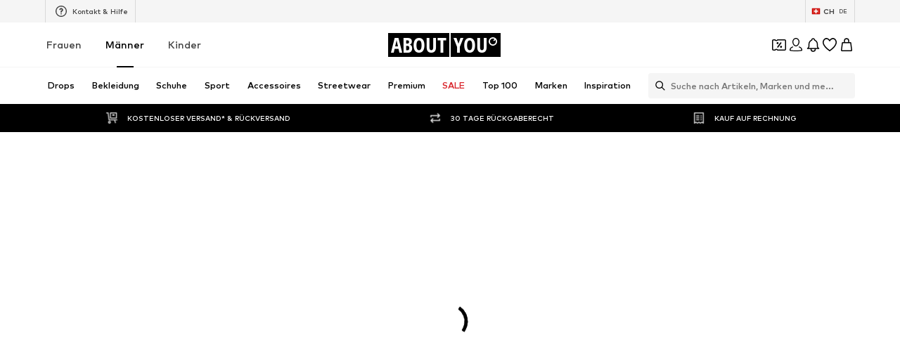

--- FILE ---
content_type: text/html; charset=utf-8
request_url: https://www.aboutyou.ch/c/maenner/sale/sport/sportbekleidung/schwimm-surfbekleidung/boardshorts-198218
body_size: 127674
content:
<!doctype html>
    <html lang="de" dir="ltr">
      <head><meta charSet="utf-8"/><meta name="viewport" content="width=device-width, initial-scale=1"/><meta name="version" content="build-ec334c10"/><meta name="version_name" content="app-v4424.0.0"/><meta data-rh="true" content="index, follow" name="robots" data-testid="Meta-robots"/><meta data-rh="true" content="Boardshorts im Sale versandkostenfrei* bei ABOUT YOU bestellen. Günstige Boardshorts für Männer ✓ Kostenlose Retoure ✓ Zahlung auf Rechnung ✓ Großer für Männer Sale" name="description" data-testid="Meta-description"/><title data-rh="true" data-testid="MetaTitle">Boardshorts im Sale für Männer online kaufen | ABOUT YOU</title><link data-rh="true" rel="canonical" href="https://www.aboutyou.ch/c/maenner/sale/sport/sportbekleidung/schwimm-surfbekleidung/boardshorts-198218" data-testid="LinkCanonical"/><link data-rh="true" rel="alternate" href="https://www.aboutyou.ch/c/maenner/sale/sport/sportbekleidung/schwimm-surfbekleidung/boardshorts-198218" hrefLang="de-CH" data-testid="Hreflang"/><link data-rh="true" rel="alternate" href="https://www.aboutyou.de/c/maenner/sale/sport/sportbekleidung/schwimm-surfbekleidung/boardshorts-198218" hrefLang="de-DE" data-testid="Hreflang"/><link data-rh="true" rel="alternate" href="https://www.aboutyou.at/c/maenner/sale/sport/sportbekleidung/schwimm-surfbekleidung/boardshorts-198218" hrefLang="de-AT" data-testid="Hreflang"/><link rel="icon" href="/favicon.ico" sizes="any" type="image/x-icon"/><link rel="icon" href="/icon.svg" type="image/svg+xml"/><link rel="apple-touch-icon" href="/apple-touch-icon.png"/><link rel="manifest" href="/manifest.json"/><meta name="ssr"/><link data-rh="true" rel="preload" as="image" imageSizes="(min-resolution: 4dppx) calc(100vw / 16), (min-resolution: 3dppx) calc(100vw / 12), (min-resolution: 2dppx) calc(100vw / 8), (min-resolution: 1.5dppx) calc(100vw / 6), calc(100vw / 4)" imageSrcSet="https://cdn.aboutstatic.com/file/images/995f83e47467a1331b31c98468442e53.jpg?brightness=0.96&amp;quality=75&amp;trim=1&amp;height=160&amp;width=120 120w, https://cdn.aboutstatic.com/file/images/995f83e47467a1331b31c98468442e53.jpg?brightness=0.96&amp;quality=75&amp;trim=1&amp;height=294&amp;width=220 220w, https://cdn.aboutstatic.com/file/images/995f83e47467a1331b31c98468442e53.jpg?brightness=0.96&amp;quality=75&amp;trim=1&amp;height=480&amp;width=360 360w, https://cdn.aboutstatic.com/file/images/995f83e47467a1331b31c98468442e53.jpg?brightness=0.96&amp;quality=75&amp;trim=1&amp;height=534&amp;width=400 400w, https://cdn.aboutstatic.com/file/images/995f83e47467a1331b31c98468442e53.jpg?brightness=0.96&amp;quality=75&amp;trim=1&amp;height=800&amp;width=600 600w, https://cdn.aboutstatic.com/file/images/995f83e47467a1331b31c98468442e53.jpg?brightness=0.96&amp;quality=75&amp;trim=1&amp;height=1067&amp;width=800 800w, https://cdn.aboutstatic.com/file/images/995f83e47467a1331b31c98468442e53.jpg?brightness=0.96&amp;quality=75&amp;trim=1&amp;height=1280&amp;width=960 960w" data-testid="preload-image-link" fetchPriority="high"/><script data-rh="true">(function script$1() {
  Object.freeze(CanvasRenderingContext2D.prototype);
})()</script><script>window.___webTracking_buffer = [];
window.requireWebTrackingUtils = function(deps, cb) {
  window.___webTracking_buffer.push({deps:deps,cb:cb});
};
window.requireWebTrackingUtils._initialized = false;
window.syncWebTrackingUtils = {
  getCookie: (function(){var t=function(){for(var t=document.cookie.split(";"),e={},o=0;o<t.length;o++){for(var r=t[o];" "===r.charAt(0);)r=r.substring(1,r.length);var n=r.indexOf("="),c=r.substring(0,n),i=r.substring(n+1,r.length);e[c]=i}return e},e=!1,o=t(),r="function"==typeof Object.getOwnPropertyDescriptor&&(Object.getOwnPropertyDescriptor(Document.prototype,"cookie")||Object.getOwnPropertyDescriptor(HTMLDocument.prototype,"cookie")),n=Boolean(r&&r.configurable);return n&&void 0!==r&&Object.defineProperty(document,"cookie",{get:function(){return r.get.call(document)},set:function(t){e=!0,r.set.call(document,t)}}),function(r){return n&&!e||(o=t(),e=!1),void 0===o[r]?null:o[r]}})(),
  md5: (function(n){function r(n,r,t,e,u,o,c){var f=n+(r&t|~r&e)+(u>>>0)+c;return(f<<o|f>>>32-o)+r}function t(n,r,t,e,u,o,c){var f=n+(r&e|t&~e)+(u>>>0)+c;return(f<<o|f>>>32-o)+r}function e(n,r,t,e,u,o,c){var f=n+(r^t^e)+(u>>>0)+c;return(f<<o|f>>>32-o)+r}function u(n,r,t,e,u,o,c){var f=n+(t^(r|~e))+(u>>>0)+c;return(f<<o|f>>>32-o)+r}function o(n){return String.fromCharCode(255&n)}function c(n){return o(n)+o(n>>>8)+o(n>>>16)+o(n>>>24)}return function(n){for(var o=function(n){for(var r=n.length,t=r<<3,e=new Uint32Array(r+72>>>6<<4),u=0,o=n.length;u<o;++u)e[u>>>2]|=n.charCodeAt(u)<<((3&u)<<3);return e[r>>2]|=128<<(31&t),e[e.length-2]=t,e}(n),f=1732584193,i=4023233417,a=2562383102,h=271733878,v=0,g=o.length;v<g;v+=16){var s=f,d=i,l=a,C=h;f=r(f,i,a,h,o[v+0],7,3614090360),h=r(h,f,i,a,o[v+1],12,3905402710),a=r(a,h,f,i,o[v+2],17,606105819),i=r(i,a,h,f,o[v+3],22,3250441966),f=r(f,i,a,h,o[v+4],7,4118548399),h=r(h,f,i,a,o[v+5],12,1200080426),a=r(a,h,f,i,o[v+6],17,2821735955),i=r(i,a,h,f,o[v+7],22,4249261313),f=r(f,i,a,h,o[v+8],7,1770035416),h=r(h,f,i,a,o[v+9],12,2336552879),a=r(a,h,f,i,o[v+10],17,4294925233),i=r(i,a,h,f,o[v+11],22,2304563134),f=r(f,i,a,h,o[v+12],7,1804603682),h=r(h,f,i,a,o[v+13],12,4254626195),a=r(a,h,f,i,o[v+14],17,2792965006),f=t(f,i=r(i,a,h,f,o[v+15],22,1236535329),a,h,o[v+1],5,4129170786),h=t(h,f,i,a,o[v+6],9,3225465664),a=t(a,h,f,i,o[v+11],14,643717713),i=t(i,a,h,f,o[v+0],20,3921069994),f=t(f,i,a,h,o[v+5],5,3593408605),h=t(h,f,i,a,o[v+10],9,38016083),a=t(a,h,f,i,o[v+15],14,3634488961),i=t(i,a,h,f,o[v+4],20,3889429448),f=t(f,i,a,h,o[v+9],5,568446438),h=t(h,f,i,a,o[v+14],9,3275163606),a=t(a,h,f,i,o[v+3],14,4107603335),i=t(i,a,h,f,o[v+8],20,1163531501),f=t(f,i,a,h,o[v+13],5,2850285829),h=t(h,f,i,a,o[v+2],9,4243563512),a=t(a,h,f,i,o[v+7],14,1735328473),f=e(f,i=t(i,a,h,f,o[v+12],20,2368359562),a,h,o[v+5],4,4294588738),h=e(h,f,i,a,o[v+8],11,2272392833),a=e(a,h,f,i,o[v+11],16,1839030562),i=e(i,a,h,f,o[v+14],23,4259657740),f=e(f,i,a,h,o[v+1],4,2763975236),h=e(h,f,i,a,o[v+4],11,1272893353),a=e(a,h,f,i,o[v+7],16,4139469664),i=e(i,a,h,f,o[v+10],23,3200236656),f=e(f,i,a,h,o[v+13],4,681279174),h=e(h,f,i,a,o[v+0],11,3936430074),a=e(a,h,f,i,o[v+3],16,3572445317),i=e(i,a,h,f,o[v+6],23,76029189),f=e(f,i,a,h,o[v+9],4,3654602809),h=e(h,f,i,a,o[v+12],11,3873151461),a=e(a,h,f,i,o[v+15],16,530742520),f=u(f,i=e(i,a,h,f,o[v+2],23,3299628645),a,h,o[v+0],6,4096336452),h=u(h,f,i,a,o[v+7],10,1126891415),a=u(a,h,f,i,o[v+14],15,2878612391),i=u(i,a,h,f,o[v+5],21,4237533241),f=u(f,i,a,h,o[v+12],6,1700485571),h=u(h,f,i,a,o[v+3],10,2399980690),a=u(a,h,f,i,o[v+10],15,4293915773),i=u(i,a,h,f,o[v+1],21,2240044497),f=u(f,i,a,h,o[v+8],6,1873313359),h=u(h,f,i,a,o[v+15],10,4264355552),a=u(a,h,f,i,o[v+6],15,2734768916),i=u(i,a,h,f,o[v+13],21,1309151649),f=u(f,i,a,h,o[v+4],6,4149444226),h=u(h,f,i,a,o[v+11],10,3174756917),a=u(a,h,f,i,o[v+2],15,718787259),i=u(i,a,h,f,o[v+9],21,3951481745),f=f+s>>>0,i=i+d>>>0,a=a+l>>>0,h=h+C>>>0}for(var m=c(f)+c(i)+c(a)+c(h),p="",A=0,S=m.length;A<S;++A)p+=(256+(255&m.charCodeAt(A))).toString(16).substr(-2);return p}(function(n){return unescape(encodeURIComponent(n))}(n))})
};
</script><script>window.dataLayer = window.dataLayer || []; function gtag(){dataLayer.push(arguments)};</script><script>  (function(w,d,s,l,i){w[l]=w[l]||[]; w[l].push({'gtm.start':new Date().getTime(),event:'gtm.js'});
              var random = Math.random() * 1000;
              var isDebug = location.search.indexOf("gtm_debug") !== -1;
              var urlObject = new URL(location.href);
              var debugValue = urlObject.searchParams.get("gtm_debug");
              var f=d.getElementsByTagName(s)[0],j=d.createElement(s),dl=l!='dataLayer'?'&l='+l:'';
              j.async=true;j.src='//t2.aboutyou.ch/core-tagging-container.js'+i+dl+(isDebug ? '?cacheBreaker=' + random + '&gtm_debug=' + debugValue : "");
              f.parentNode.insertBefore(j,f);
            })(window,document,'script','dataLayer','') </script><script data-testid="shop-init" type="text/javascript" charSet="UTF-8">(function({ shopId, locale, currency, device }) {
  window.dataLayer = window.dataLayer || [];
  const SDK_VERSION = "14.68.0";
  const versionFromMetaTag = document.querySelector("meta[name='version']")?.getAttribute("content");
  const pathName = document.location.pathname;
  const referrer = document.referrer;
  const searchParams = document.location.search;
  window.dataLayer.push({
    event: "shop_init",
    shop_id: shopId,
    shop_version: `6.0|${versionFromMetaTag}`,
    landing_page: pathName,
    action: pathName,
    sdk_version: SDK_VERSION,
    shop_currency: currency,
    locale: locale || "",
    parameter: searchParams || "",
    referrer: referrer || "",
    device,
    sourceUrl: window.location.href
  });
})({shopId: "431", locale: "de_CH", currency: "CHF", device: "desktop"})</script><script id="datadog-browser-logs-script" type="text/javascript">function loadLogsConditionally(value) {
  
  if(window.DD_LOGS) return;
  (function(h,o,u,n,d) {
    h=h[d]=h[d]||{q:[],onReady:function(c){h.q.push(c)}}
    d=o.createElement(u);d.async=1;d.src=n
      n=o.getElementsByTagName(u)[0];n.parentNode.insertBefore(d,n)
  })(window,document,'script','https://www.datadoghq-browser-agent.com/eu1/v4/datadog-logs.js','DD_LOGS');
  DD_LOGS.onReady(function() {
    DD_LOGS.createLogger('critical-logs', { level: 'info', context: { status: 'info', isCritical: true } });
    DD_LOGS.createLogger('non-critical-logs', { level: 'info', context: { status: 'info', isNonCritical: true} });
    DD_LOGS.createLogger('custom-error-logs', { level: 'info', context: { status: 'error', isCustomError: true } });
    DD_LOGS.createLogger('warning-logs', { level: 'info', context: { status: 'warn', isWarning: true } });
    DD_LOGS.createLogger('debug-logs', { level: 'info', context: { status: 'warn', isDebug: true } });
    DD_LOGS.createLogger('web-vitals', { level: 'info', context: { status: 'info', isWebVitals: true } });
    DD_LOGS.createLogger('unsampled-logs', { level: 'info', context: { status: 'info', isUnSampled: true } });

    DD_LOGS.init({
      clientToken: 'pub5b0d57d396446b8fa6a2a0dfb4318eab',
      site: 'datadoghq.eu',
      service: 'aysa-frontend-desktop',
      env: 'ayou-live',
      version: 'app-v4424.0.0',

      sampleRate: 50,
      sessionSampleRate: 50,

      forwardErrorsToLogs: true, // automatically collects unhandled errors
    });

    DD_LOGS.setGlobalContextProperty('pageType', 'category');
    DD_LOGS.setGlobalContextProperty('landingPageType', 'category');
    DD_LOGS.setGlobalContextProperty('shopId', 431);
    DD_LOGS.setGlobalContextProperty('locale', 'de_CH');
    DD_LOGS.setGlobalContextProperty('isBotMode', true);
  });
}
window.addEventListener('SERVICE_CONSENT_EVENT', loadLogsConditionally);</script><script data-testid="handle-missing-body" type="text/javascript" charSet="UTF-8">(({ env, locale, shop_id, version, device, hostname, fallbackLogsMiddlewareRoute, loggerLevel, logsToken, logsTokenHeader }) => {
  const checkForMissingBody = async () => {
    try {
      if (!document.body) {
        let bufferToHex2 = function(buffer2) {
          const bytes = new Uint8Array(buffer2);
          return Array.from(bytes).map((b) => b.toString(16).padStart(2, "0")).join("");
        };
        async function getPayloadSignature2(data) {
          try {
            const encoder = new TextEncoder();
            const key = await crypto.subtle.importKey("raw", encoder.encode(logsToken), {
              name: "HMAC",
              hash: "SHA-256"
            }, false, [
              "sign",
              "verify"
            ]);
            const signatureBuffer = await crypto.subtle.sign("HMAC", key, encoder.encode(JSON.stringify(data)));
            return bufferToHex2(signatureBuffer);
          } catch (error) {
            return "";
          }
        }
        const payload = {
          message: "BodyMissing",
          ddtags: `env:'${env}',version:'${version}'`,
          meta_data: {
            device: `${device}-web`,
            locale,
            shop_id
          },
          env,
          view: {
            referrer: document.referrer,
            url: window.location.href,
            url_details: {
              host: hostname,
              path: window.location.pathname,
              queryString: Object.fromEntries(new URLSearchParams(window.location.search))
            }
          },
          level: loggerLevel,
          logger: {
            name: loggerLevel
          },
          online: window.navigator?.onLine ?? "unknown",
          http: {
            detected: {
              device: {
                category: device === "mobile" ? "Mobile" : "Desktop",
                model: window.__DEVICE_DETAILS__?.deviceModel,
                brand: window.__DEVICE_DETAILS__?.browserBrands
              },
              browser: {
                family: window.__DEVICE_DETAILS__?.browserName,
                major: window.__DEVICE_DETAILS__?.browserVersion
              },
              os: {
                family: window.__DEVICE_DETAILS__?.osName,
                major: window.__DEVICE_DETAILS__?.osVersion
              }
            },
            useragent: window.navigator?.userAgent,
            appVersion: window.navigator?.appVersion
          }
        };
        const logsSignature = await getPayloadSignature2(payload);
        fetch(fallbackLogsMiddlewareRoute, {
          method: "POST",
          headers: {
            "Content-Type": "application/json",
            [logsTokenHeader]: logsSignature
          },
          body: JSON.stringify(payload),
          keepalive: true
        });
        window.location.reload();
      }
    } catch (error) {
    }
  };
  if (document.readyState === "loading") {
    document.addEventListener("DOMContentLoaded", checkForMissingBody);
  } else {
    checkForMissingBody();
  }
})({
          env: "ayou-live",
          locale: "de_CH",
          shop_id: 431,
          version: "app-v4424.0.0",
          device: "desktop",
          hostname: "www.aboutyou.ch",
          fallbackLogsMiddlewareRoute: "/__/logs",
          loggerLevel: "unsampled-logs",
          logsToken: "fake-tdr-logs-token",
          logsTokenHeader: "X-LOGS-TOKEN",
        })</script><script data-testid="consent-sync" type="text/javascript" charSet="UTF-8">(({ SERVICE_CONSENT_EVENT: SERVICE_CONSENT_EVENT2, searchParamName }) => {
  if (!document.location.href.includes(`${searchParamName}=`)) {
    return;
  }
  window.UC_UI_SUPPRESS_CMP_DISPLAY = true;
  const triggerConsentSync = () => {
    const urlObject = new URL(window.location.href);
    const consentValue = urlObject.searchParams.get(searchParamName);
    urlObject.searchParams.delete(searchParamName);
    window.history.replaceState({}, "", urlObject.toString());
    if (consentValue === "true") {
      window.UC_UI.acceptAllConsents();
    } else {
      const arrayValue = consentValue?.split(",");
      if (arrayValue) {
        window.UC_UI.denyAllConsents().then(() => {
          window.UC_UI.acceptServices(arrayValue, "explicit").then(() => {
            window.__ucCmp.saveConsents();
          });
        });
      }
    }
  };
  window.addEventListener(SERVICE_CONSENT_EVENT2, triggerConsentSync);
})({SERVICE_CONSENT_EVENT: "UC_UI_INITIALIZED", searchParamName: "consents"})</script><script>window.__PUBLIC_ASSETS_URL__ = 'https://assets.aboutstatic.com'</script><style type="text/css">.rsblp6r{position:relative;overflow:hidden;display:inline-block;cursor:pointer;-webkit-tap-highlight-color:transparent;outline:none;border:0}.rsblp6r[data-disabled=true]{opacity:.6;pointer-events:none;cursor:default}.rd361n1{position:absolute;top:50%;left:50%;width:100px;height:100px;border-radius:50%;background-color:var(--rd361n1-0);transform:translate(-50%,-50%) scale(0);opacity:0;pointer-events:none}.rsblp6r:active .rd361n1{animation:cssRippleEffect-rd361n1 .85s cubic-bezier(.25,.8,.25,1)}@keyframes cssRippleEffect-rd361n1{0%{transform:translate(-50%,-50%) scale(0);opacity:.6}to{transform:translate(-50%,-50%) scale(3);opacity:0}}.s1r0kc8u{display:inline-block;cursor:pointer;outline:none;margin:0;font-size:.875rem;font-weight:700;text-align:center;border-radius:4px;border:0;text-decoration:none;transition:box-shadow .28s cubic-bezier(.4,0,.2,1),transform .25s cubic-bezier(.25,.46,.45,.94);padding:16px 40px;background-color:var(--s1r0kc8u-0);color:var(--s1r0kc8u-1);--firefox-outline:2px auto Highlight;--outline:2px auto -webkit-focus-ring-color}.s1r0kc8u[data-grow=true]{padding:16px 80px}.s1r0kc8u[data-with-border=true]{border:1px solid #D9D9D9}.s1r0kc8u[data-disable-shadow=false]{box-shadow:0 3px 5px 0 transparent}.s1r0kc8u[data-disable-shadow=false]:hover{box-shadow:0 4px 12px #0000000f}.s1r0kc8u[data-disable-shadow=false]:hover,.s1r0kc8u[data-disable-shadow=false]:focus{box-shadow:0 2px 4px -1px #0003,0 4px 5px #00000024,0 1px 10px #0000001f;transform:translateY(-2px)}.s1r0kc8u[data-disable-shadow=false]:active{transform:translateY(0);box-shadow:0 5px 5px -3px #0003,0 8px 10px 1px #00000024,0 3px 14px 2px #0000001f}.s1r0kc8u[disabled]{cursor:auto;filter:opacity(.6) grayscale(.85) brightness(1.1)}.s1r0kc8u:focus-visible{outline:var(--firefox-outline);outline:var(--outline)}.sspr6k1{display:inline-block;cursor:pointer;outline:none;margin:0;font-size:.875rem;font-weight:700;text-align:center;border-radius:4px;border:0;text-decoration:none;transition:box-shadow .28s cubic-bezier(.4,0,.2,1),transform .25s cubic-bezier(.25,.46,.45,.94);padding:16px 40px;background-color:var(--sspr6k1-0);color:var(--sspr6k1-1);--firefox-outline:2px auto Highlight;--outline:2px auto -webkit-focus-ring-color}.sspr6k1[data-grow=true]{padding:16px 80px}.sspr6k1[data-with-border=true]{border:1px solid #D9D9D9}.sspr6k1[data-disable-shadow=false]{box-shadow:0 3px 5px 0 transparent}.sspr6k1[data-disable-shadow=false]:hover{box-shadow:0 4px 12px #0000000f}.sspr6k1[data-disable-shadow=false]:hover,.sspr6k1[data-disable-shadow=false]:focus{box-shadow:0 2px 4px -1px #0003,0 4px 5px #00000024,0 1px 10px #0000001f;transform:translateY(-2px)}.sspr6k1[data-disable-shadow=false]:active{transform:translateY(0);box-shadow:0 5px 5px -3px #0003,0 8px 10px 1px #00000024,0 3px 14px 2px #0000001f}.sspr6k1[disabled]{cursor:auto;filter:opacity(.6) grayscale(.85) brightness(1.1)}.sspr6k1:focus-visible{outline:var(--firefox-outline);outline:var(--outline);outline-color:var(--sspr6k1-2)}.u1r20qn7{-moz-appearance:none;-webkit-appearance:none;appearance:none;font:inherit;color:inherit;padding:0;border:unset;background:transparent;cursor:pointer}.sbn1l2g{display:block;flex-grow:0;flex-shrink:0;fill:var(--sbn1l2g-0)}.s1823pp1.sbn1l2g{width:var(--s1823pp1-0);height:var(--s1823pp1-0);flex-basis:var(--s1823pp1-0)}.g7gceqj{display:flex;font-size:.75rem;line-height:1.5;border-radius:4px;padding:1rem;gap:1rem;margin:auto;position:relative;width:100%;border:1px solid;background-color:var(--g7gceqj-0);border-color:var(--g7gceqj-1)}.i1cqyto8{display:flex;gap:1rem;align-items:center;width:100%}.c1tqm1pl.u1r20qn7{border:none;background-color:transparent;margin-left:auto;flex-grow:0}.c1tqm1pl.u1r20qn7:focus{outline:none}.c1tqm1pl.u1r20qn7:focus-visible{outline:auto Highlight;outline:auto -webkit-focus-ring-color;outline-offset:0}.c1yjg9r0{display:flex;flex-direction:column;flex-grow:1;width:100%;font-weight:500;font-size:.75rem;line-height:1.5}.cmxt13t{align-items:center;background-color:transparent;border-radius:4px;border:1px solid #000000;display:flex;gap:10px;justify-content:center;min-width:80px;text-align:center;font-size:.625rem;font-weight:500;line-height:1.6;padding:4px 8px}.cmxt13t>span{background-color:transparent;font-size:inherit;font-weight:inherit;padding:0}.u16xcvqs,.u16xcvqs:hover,.u16xcvqs:visited{text-decoration:none;color:inherit}.tquhlzi{font-weight:500;letter-spacing:normal;color:#000;font-size:var(--tquhlzi-0);text-transform:var(--tquhlzi-1);color:var(--tquhlzi-2);font-weight:var(--tquhlzi-3);text-decoration:var(--tquhlzi-4);text-align:var(--tquhlzi-5)}.b1tnevag{position:relative;top:0;box-sizing:border-box}.bg6lnzm{position:absolute;right:var(--bg6lnzm-0);top:var(--bg6lnzm-1);display:inline-flex;align-items:center;justify-content:center;text-align:center;border-radius:2px;background-color:var(--bg6lnzm-2);height:var(--bg6lnzm-3);min-height:var(--bg6lnzm-3);width:var(--bg6lnzm-3);min-width:var(--bg6lnzm-3);border-radius:var(--bg6lnzm-4)}.r37sf20{width:100%;margin-inline:auto;max-width:1800px;display:var(--r37sf20-0);justify-content:var(--r37sf20-1);--row-section-padding:0px;padding-left:var(--r37sf20-5);padding-right:var(--r37sf20-6)}@media only screen and (min-width: 768px){.r37sf20{--row-section-padding:var(--r37sf20-2)}}@media only screen and (min-width: 1024px){.r37sf20{--row-section-padding:var(--r37sf20-3)}}@media only screen and (min-width: 1280px){.r37sf20{--row-section-padding:var(--r37sf20-4)}}.csxki8w{cursor:var(--csxki8w-0);display:flex;flex-direction:column;align-items:center;justify-content:center;position:relative;padding:var(--csxki8w-1);min-height:2rem;max-height:14rem;overflow:hidden;padding:var(--csxki8w-2);color:var(--csxki8w-3);background-color:var(--csxki8w-4);background-image:var(--csxki8w-5);-webkit-background-position:var(--csxki8w-6);background-position:var(--csxki8w-6);background-size:var(--csxki8w-7)}.b1rl8tm0{position:fixed;top:0;left:0;right:0;bottom:0;-webkit-tap-highlight-color:transparent;z-index:var(--b1rl8tm0-0);background:#0009;-webkit-backdrop-filter:var(--b1rl8tm0-1);backdrop-filter:var(--b1rl8tm0-1)}.s4qvvij{vertical-align:bottom;border-radius:var(--s4qvvij-0);aspect-ratio:var(--s4qvvij-1)}.w15g010d{display:contents}.s180qvr{width:36px;height:36px;flex-grow:0;flex-shrink:0;flex-basis:36px;padding:5px;background-color:transparent;overflow:visible;display:inline-block;border-radius:50%}[data-button-type=primary] .s180qvr{color:#fff;background-color:#000}[data-button-type=secondary] .s180qvr{background-color:#fff}.s180qvr:focus-visible{outline:2px auto Highlight;outline:2px auto -webkit-focus-ring-color}.s1fe8lz3{position:relative}.s91pqnp{position:absolute;right:0;bottom:0;left:0;top:50%;transform:translateY(-50%)}.s10v1s8i{display:inline;color:var(--s10v1s8i-0)}.c1cc265k{display:flex;align-items:center;cursor:pointer;border:solid .0625rem;border-color:var(--c1cc265k-0);color:var(--c1cc265k-1);background-color:#fff;border-radius:.25rem;position:relative;padding:0;width:100%;padding:.25rem .5rem;gap:.5rem;justify-content:space-between}.c1cc265k:hover{color:#000}.c1cc265k:hover .s10v1s8i{opacity:1}.c1cc265k[data-black-border-on-hover=true]:hover{border:solid .0625rem #000000}.s1uozx63.s10v1s8i{transform:var(--s1uozx63-0);height:1.5rem;width:1.5rem}.ddum7ez.s10v1s8i{margin-top:.125rem}.silur1p.silur1p.silur1p{border:none}.silur1p.silur1p.silur1p>span{display:flex;align-items:center;justify-content:center;padding:0;width:100%;height:100%;padding-inline:2rem;border:none;white-space:nowrap}.sjhnxon{width:100%;padding-inline:2rem}.fdvmsg9{background-color:#fff;display:flex;gap:1rem;padding:1rem}.fdvmsg9>*:first-child{flex-grow:0;flex-shrink:0;flex-basis:calc(45% - .5rem);min-width:0}.fdvmsg9>*:last-child{flex-grow:0;flex-shrink:0;flex-basis:calc(55% - .5rem);min-width:0}.fdvmsg9>*:only-child{flex:1 1}.h1ky560w{width:100%;display:flex;align-items:center;justify-content:center;gap:1rem;padding:var(--h1ky560w-0);flex-shrink:0;overscroll-behavior:contain}.h1ky560w>div{display:flex;align-items:center;justify-content:center;flex:1 1;height:100%;font-size:1.25rem;font-weight:700}.h1ky560w>div>span{font-size:1.25rem;font-weight:700}.h1ky560w:focus{outline:none}.d1q4j006{background-color:#fff;padding:1rem}.d1q4j006>div{justify-content:flex-start}.d140vh16{height:100%;width:100%;overflow:auto;display:flex;flex-direction:column}@media only screen and (min-width: 768px){.d140vh16{width:400px}}.d1qkvv7f{background-color:#fff;border-top:var(--d1qkvv7f-0);border-bottom:var(--d1qkvv7f-1);flex:1 1 auto;padding:1rem;overflow:auto}.f1r32j6g{position:fixed;top:0;width:100%;height:100%;pointer-events:var(--f1r32j6g-0);touch-action:none;overflow:clip;z-index:102;left:0}@media only screen and (min-width: 768px){.f1r32j6g{max-width:400px;border-radius:0 16px 16px 0}}.f1r32j6g[data-direction=left]{right:0;left:unset}@media only screen and (min-width: 768px){.f1r32j6g[data-direction=left]{border-radius:16px 0 0 16px}}@media only screen and (min-width: 768px){.f1r32j6g{border-radius:0 16px 16px 0}}.c10mxg65{display:flex;justify-content:center;align-items:center;height:100%}.s1ckqqpc{display:inline-block;position:relative;width:4rem;height:4rem}.szwo5z4{box-sizing:border-box;position:absolute;width:var(--szwo5z4-0);height:var(--szwo5z4-0);margin:6px;border-radius:50%;border:4px solid var(--szwo5z4-1);animation:frames-szwo5z4 1.2s cubic-bezier(.5,0,.5,1) infinite;animation-delay:-var(--szwo5z4-2);border-color:var(--szwo5z4-1) transparent transparent transparent}@keyframes frames-szwo5z4{0%{transform:rotate(0)}to{transform:rotate(360deg)}}.wg06l9{position:relative;display:flex;align-items:center;justify-content:center;width:100%;height:75vh}.i1k6sfn4{height:100%;width:100%;overflow:hidden}@media only screen and (min-width: 768px){.i1k6sfn4{height:unset;width:unset}}.f2zrfsr{height:100%;width:100%;display:flex;flex-direction:column;align-items:center;justify-content:center}@media only screen and (min-width: 768px){.f2zrfsr{height:unset;width:unset}}.bh5u1is{width:100%;height:100%;overflow:auto}.samb2na{display:flex;align-items:center;justify-content:center}.samb2na .maa5uhx{display:none}.mqoul4w{display:flex;flex-direction:row;z-index:1;justify-content:center;padding:1rem 1rem 1rem 3rem;gap:1rem}.mqoul4w>div{display:flex;align-items:center;justify-content:center;flex:1 1}.mqoul4w,.mqoul4w *{font-size:1.125rem;font-weight:700;line-height:1.4}.syvyx4x.u1r20qn7{z-index:1;border:none;padding:2px;box-sizing:content-box}.mowcgzv{display:flex;flex-direction:column;-webkit-overflow-scrolling:touch;box-sizing:border-box;border-radius:16px;width:100%;max-height:80vh;background-clip:padding-box;align-self:var(--mowcgzv-0);position:relative;overflow:auto;background:var(--mowcgzv-1);box-shadow:0 0 75px #0000001a,0 2px 30px #00000005;z-index:1}@media only screen and (min-width: 768px){.mowcgzv{width:600px}}.mowcgzv[data-content-fit-width=true]{width:auto}.mowcgzv[data-fixed-small-width=true]{width:340px;min-width:unset}.m16fdbfd{border-top:var(--m16fdbfd-0);border-bottom:var(--m16fdbfd-1);padding:1rem;overflow-y:auto}.m16fdbfd>*{font-size:.875rem;font-weight:500;line-height:1.42}.sv9rck9{background:#f5f5f5;position:relative;height:var(--sv9rck9-0);width:var(--sv9rck9-1);overflow:hidden;border-radius:var(--sv9rck9-2);margin-bottom:var(--sv9rck9-3)}.sv9rck9:before{content:"";position:absolute;top:0;left:0;width:100%;height:100%;background:linear-gradient(90deg,transparent,#E9E9E9,transparent);animation:shimmer-sv9rck9 1.5s infinite}@keyframes shimmer-sv9rck9{0%{transform:translate(-100%) skew(-20deg)}to{transform:translate(100%) skew(-20deg)}}.s1k94oek{display:flex;justify-content:center;position:absolute;left:0;top:0;background:#f5f5f5;height:30px;width:100%;padding:8px;transition:transform .3s;transform:translateY(-100%);z-index:999}.s1k94oek:focus{transform:translateY(0)}.u1apzik6{bottom:0;left:0}.l17wksls{top:1rem;right:1rem}.w7whq50{background:linear-gradient(0deg,#0000004d,#0000);position:fixed;z-index:300;width:100%;padding:0 .5rem .5rem}@media only screen and (min-width: 768px){.w7whq50{background:unset;padding:0;max-width:375px}}.b1wknepc{height:20px;width:-moz-fit-content;width:fit-content;max-width:100%;display:inline-flex;align-items:center;margin-top:1px;margin-right:5px;background-color:var(--b1wknepc-0);color:var(--b1wknepc-1);border-radius:var(--b1wknepc-2);font-size:.75rem;font-weight:500;padding:var(--b1wknepc-3);direction:initial;white-space:nowrap;gap:5px}.b1wknepc:last-of-type{margin-right:0}.b1wknepc>span{display:block;box-sizing:border-box;overflow:hidden;line-height:1.3;white-space:nowrap;text-overflow:ellipsis}.cnqtmsy{color:#fff}.lzp7fs4 .b1wknepc{font-size:.625rem;font-weight:600}@media only screen and (max-width: 767px){.lzp7fs4 .b1wknepc{font-weight:500}}.b1bi8rwk.u1r20qn7{position:relative;display:flex;align-items:center;justify-content:center;margin:0 8px;min-width:var(--b1bi8rwk-0);text-align:center}@media only screen and (min-width: 768px){.b1bi8rwk.u1r20qn7{margin:0;gap:1px}}.c1n7bh6k.tquhlzi{position:absolute;left:var(--c1n7bh6k-0);font-size:.5625rem;font-weight:700}@media only screen and (min-width: 768px){.c1n7bh6k.tquhlzi{font-size:.625rem;line-height:10px}}.h12lj6yp{top:-webkit-sticky;right:-webkit-sticky;bottom:-webkit-sticky;left:-webkit-sticky;position:sticky;top:0;z-index:22;width:100%;box-sizing:border-box;display:flex;height:50px;align-items:center;padding:8px 5px 7px;box-shadow:0 2px 2px #0000000a,0 0 2px #0003;background-color:#fff}.s1dgaqtn{position:absolute;top:100%;margin:16px 10px 0;width:calc(100vw - 30px)}.b1pjn3t9{padding-inline:2px}.ugna27q{display:flex;flex-direction:column;align-items:center;justify-content:center}.vantfq2{font-weight:600;color:#fff;font-size:1rem;text-transform:uppercase;letter-spacing:.3px}.u11jgrs0{color:#fff;font-size:.625rem;opacity:.5;text-transform:uppercase;letter-spacing:.8px}.d4vzqg1{display:flex;visibility:var(--d4vzqg1-0);width:85%;justify-content:space-around;padding:10px 20px;border-bottom:1px solid rgba(255,255,255,.3);box-sizing:border-box}.w1ezl4h3{padding:0 5px;display:inline-flex;align-items:center;border-radius:3px;background-color:var(--w1ezl4h3-0);color:var(--w1ezl4h3-1);box-shadow:var(--w1ezl4h3-2);border:var(--w1ezl4h3-3)}.czib57b{padding:5px 5px 7px;display:flex}.cuux11i{padding:5px 0 5px 4px;border-color:#fff;display:flex}.t1cwwezz{color:inherit;display:flex;min-width:var(--t1cwwezz-0);justify-content:center}.s1lgfa08.tquhlzi{color:inherit;letter-spacing:1px;width:var(--s1lgfa08-0);text-align:var(--s1lgfa08-1);text-transform:uppercase}.sjgx8je{fill:var(--sjgx8je-0)}.rapdgs9.r37sf20{display:flex;gap:.5rem;max-width:1800px}.wqanenr{width:100%;text-align:center;height:var(--wqanenr-0);overflow:hidden}.l1c7bgdj{display:flex;flex-direction:column;transition:transform var(--l1c7bgdj-0) ease;transform:var(--l1c7bgdj-1)}.l183d71j{height:var(--l183d71j-0);display:flex;align-items:flex-start;justify-content:center}.sba0ncz.tquhlzi{display:block}.f152swqz{position:fixed;bottom:calc(16px + var(--scroll-to-top-y-offset, 0px));z-index:2;left:var(--f152swqz-0);right:var(--f152swqz-1);transform:translate(0);opacity:1;transition:transform .3s linear,opacity .3s linear}.f152swqz[data-is-visible=false]{transform:translate(var(--f152swqz-2));opacity:0}.s68t2kq{transform:rotate(90deg)}.s133arvo{box-shadow:0 10px 15px #00000014,0 2px 2px #0000000d;width:48px;height:48px;opacity:.9;border-radius:50%;display:flex;justify-content:center;align-items:center}.h1n802qg.tquhlzi{flex:1 1;text-align:center}@media only screen and (max-width: 767px){.bptzqsw.tquhlzi{display:flex;flex:1 1;line-height:1.4}}.s15tvt6n{display:flex;justify-content:center;align-items:center;position:relative;padding:6px 0 12px;border-radius:16px 16px 0 0;z-index:0;margin-bottom:-6px}.i1gmgurl.u1r20qn7{position:absolute;top:.625rem;left:.625rem}.i1gmgurl.u1r20qn7[data-position=right]{top:.313rem;right:.313rem;left:unset}.i1gmgurl.u1r20qn7:focus-visible{outline:auto Highlight;outline:auto -webkit-focus-ring-color;outline-offset:0}.c1bwr8u1{position:relative;padding:1.25rem 1rem;border-radius:2px;filter:drop-shadow(0 0px 16px rgba(0,0,0,.1));background:#fff}.c1bwr8u1[data-show-arrow=true] :before{content:"";position:absolute;top:-9px;left:calc(50% - 6px);width:0;transform:translateY(50%);border-right:6px solid transparent;border-bottom:6px solid #FFFFFF;border-left:6px solid transparent}.os0aot2{position:absolute;top:-9px;left:calc(50% - 6px);width:0;transform:translateY(50%);border-right:6px solid transparent;border-bottom:6px solid #FFFFFF;border-left:6px solid transparent}.w8xr4mn{position:absolute;top:8px;right:8px;z-index:2}.bnglsvb{background-color:#000;border-radius:50%;top:0;right:0;bottom:0;left:0;position:absolute;transform:scale(.9);z-index:0}.s1gfdudl{position:relative;z-index:1}.w1nof9tr{display:flex;position:relative;min-width:160px;max-height:inherit}[dir=rtl] .w1nof9tr{direction:initial}.l1idegm8{display:flex;font-family:Open Sans Condensed Bold,sans-serif;text-transform:uppercase;font-size:30px;font-weight:700;padding:0 4px;color:#fff;background-color:#000;white-space:nowrap;direction:initial;display:inline;max-height:inherit}.ai0iyo9.l1idegm8{position:relative;margin-right:2px}[dir=rtl] .ai0iyo9.l1idegm8{margin-left:2px;margin-right:unset}.y11qdylp.l1idegm8{position:absolute;top:0;left:0;transition:opacity .58s ease-out;padding-right:18px}[dir=rtl] .y11qdylp.l1idegm8{right:0;left:unset;padding-right:unset;padding-left:18px}.s1uezmh4.l1idegm8{max-height:inherit;display:flex;left:0;margin-right:0;padding:0 18px 0 4px}[dir=rtl] .s1uezmh4.l1idegm8{right:0;margin-left:0;padding:0 4px 0 18px}.um88yzw{position:relative;direction:initial;max-height:inherit}.s1tnbd12{position:absolute;top:6px;right:5px}[dir=rtl] .s1tnbd12{left:5px;right:unset}.slw8gsb{position:absolute;top:3px;right:2px}[dir=rtl] .slw8gsb{left:2px;right:unset}.chen01u.u16xcvqs{display:flex;align-items:center;gap:2px;max-height:34px}.s1w8dd5h{height:26px;width:100%;max-width:132px;aspect-ratio:132/26}.v16uci5j.u16xcvqs{height:100%}.v18wl368.v18wl368.v18wl368{width:31px;height:100%}.w1hiwogu{display:flex;flex-grow:1;height:100%;transition:opacity .2s linear}.wy0ucxn{width:100%;height:100%;max-width:70px}@media only screen and (min-width: 1024px){.wy0ucxn{display:none}}.wohhb7n{display:flex;font-family:Open Sans Condensed Bold,"sans-serif";font-size:30px;font-weight:600;background-color:#000;color:#fff;text-transform:uppercase;padding:0 4px}@media only screen and (max-width: 1023px){.wohhb7n{display:none}}.v1vmgbll{opacity:0;padding:0 4px;height:30px}.w1fbcu7n{display:flex;align-items:center;width:-moz-max-content;width:max-content;height:100%}@media only screen and (max-width: 767px){.w1fbcu7n{flex-basis:var(--w1fbcu7n-0)}}@media only screen and (min-width: 1024px){[dir=rtl] .w1fbcu7n{margin-right:unset}[dir=ltr] .w1fbcu7n{margin-left:unset}}.w15df92l{display:flex;align-items:center;flex-direction:row;height:35px;padding:0 5px 0 4px;direction:initial;overflow:hidden}@media only screen and (max-width: 767px){.w15df92l{flex-grow:1}}.s1yen2q8{margin-right:1px}[dir=rtl] .s1yen2q8{margin-left:1px;margin-right:unset}@media only screen and (max-width: 767px){.s119a2s7 svg{width:var(--s119a2s7-0)}}.s1d16mmg{display:inline-block;margin:-1px 0 0 6px}.w16i9g3s.u16xcvqs{display:flex;align-items:baseline;color:var(--w16i9g3s-0);position:relative}.w16i9g3s.u16xcvqs:after{content:"";margin-left:8px;opacity:0;transition:opacity .3s ease;background-image:url('data:image/svg+xml;utf8,<svg xmlns="http://www.w3.org/2000/svg" width="24" height="24" viewBox="0 0 24 24"><path d="M17 11.999L15.16 13.859 9.073 20 7.4 18.31 13.485 12.17 13.655 11.999 13.485 11.83 7.4 5.689 9.073 4 15.16 10.141 15.327 10.311z"/></svg>');background-size:contain;width:8px;height:8px}[dir=rtl] .w16i9g3s.u16xcvqs{margin-right:16px}[dir=rtl] .w16i9g3s.u16xcvqs:after{background-image:url('data:image/svg+xml;utf8,<svg xmlns="http://www.w3.org/2000/svg" width="24" height="24" viewBox="0 0 24 24"><path d="M7 11.999L8.673 10.311 8.84 10.141 14.927 4 16.6 5.689 10.515 11.83 10.345 11.999 10.515 12.17 16.6 18.31 14.927 20 8.84 13.859z"/></svg>');position:absolute;right:-11px;top:4px}.w16i9g3s.u16xcvqs:hover{text-shadow:0 0 .5px rgba(0,0,0,.3)}.w16i9g3s.u16xcvqs:hover:after{opacity:1}.s1ea7kp2{margin-left:4px}.lyssd18{display:flex;align-items:center}.l87vc2a{display:grid;gap:14px 10px;-ms-grid-auto-flow:column;grid-auto-flow:column;grid-template-rows:repeat(min(var(--l87vc2a-0),var(--l87vc2a-1)),min-content)}@media only screen and (min-width: 1024px){.l87vc2a{margin-bottom:24px;grid-template-rows:repeat(min(var(--l87vc2a-0),var(--l87vc2a-2)),min-content)}}.rli1r8q{margin-left:8px;opacity:1;transition:opacity .3s ease}.w1ghze75.u16xcvqs{display:flex;align-items:center;font-size:.75rem;margin-top:20px;margin-bottom:3px}.w1ghze75.u16xcvqs:hover{font-weight:600;letter-spacing:.005em}.w1ghze75.u16xcvqs:hover .rli1r8q{opacity:1}.wskczd4{color:#434343;font-size:.625rem;font-weight:900;text-transform:uppercase;letter-spacing:.5px;min-height:36px}.wxsr035{display:block;margin-right:auto;font-size:.75rem;max-height:inherit;height:var(--wxsr035-0)}.l1b89hfq{max-height:inherit;margin-bottom:10px}.wd8l1kq{display:flex;gap:10px;font-size:.75rem}.wd8l1kq .iwwy2fj:not(:last-child){margin-right:20px}@media only screen and (min-width: 1024px){.wd8l1kq .iwwy2fj:not(:last-child){margin-right:30px}}.t1oqtdum{color:var(--t1oqtdum-0);margin:0;text-align:var(--t1oqtdum-1)}.t135hq7r.t1oqtdum{font-size:var(--t135hq7r-0);font-weight:var(--t135hq7r-1)}@media only screen and (min-width: 1024px){.t135hq7r.t1oqtdum{font-size:var(--t135hq7r-2)}}.b1bbnrm7{font-weight:600}.siiayev.b1bbnrm7{margin-left:3px}.s1c8kgdb{color:#fff;font-size:10px;font-weight:700;margin-left:8px}.szj6420{font-size:12px;font-weight:700;margin-left:10px}@media only screen and (max-width: 767px){.szj6420{font-size:var(--szj6420-0);text-align:var(--szj6420-1);line-height:var(--szj6420-2);font-weight:var(--szj6420-3);margin-left:var(--szj6420-4)}}@media only screen and (min-width: 768px){.szj6420{font-size:.875rem}}@media only screen and (min-width: 1024px){.szj6420{font-size:1rem}}.s1xdnsrv.s1xdnsrv.s1xdnsrv{position:relative;top:0;right:0;width:20px;height:20px;margin-left:8px}.w1b9ei9m{display:flex;align-items:center;flex:1 1;width:100%;justify-content:space-between}.so4qfyc{z-index:100;height:var(--so4qfyc-0);padding-top:0;padding-bottom:0;background-image:var(--so4qfyc-1)}.sudgq0z{position:absolute;top:-50px;left:-45px;width:100px;height:100px;opacity:.15}.c18xoe5r{position:relative;display:flex;align-items:center;justify-content:center;flex:1 1}@media only screen and (max-width: 767px){.c18xoe5r{justify-content:var(--c18xoe5r-0);flex-direction:var(--c18xoe5r-1)}.c18xoe5r>.c1tembxk{flex:1 1}}.t17gluor{display:flex;align-items:center;margin-left:10px}.wv3qt9m{display:flex;flex-direction:column;margin-bottom:40px;padding:1rem 1rem 0;border-bottom:8px}.c1fao62u{position:relative;display:flex;align-items:center;justify-content:center;width:100%;height:75vh;gap:0;padding:20px}.ikrnnjj{width:72px;height:100px;display:flex;flex-direction:column;align-items:center;justify-content:center;overflow:hidden;position:absolute;top:40%}.s1i6bm0k{width:48px;height:48px;position:absolute;top:0;left:50%;animation:shirtFirstDrop-s1i6bm0k 3.5s ease-in forwards,shirtDropLoop-s1i6bm0k 3.5s ease-in 3.5s infinite}@keyframes shirtFirstDrop-s1i6bm0k{0%{transform:translate(-50%,10px) rotate(0)}10%,15%{transform:translate(-50%,5px) rotate(0)}35%,to{transform:translate(-50%,120px) rotate(-30deg)}}@keyframes shirtDropLoop-s1i6bm0k{0%{transform:translate(-50%,-40px) rotate(-21deg)}10%{transform:translate(-50%,10px) rotate(0)}14%,18%{transform:translate(-50%,5px) rotate(0)}20%{transform:translate(-50%,10px) rotate(0)}35%,to{transform:translate(-50%,120px) rotate(-30deg)}}.c6rj6ig{width:72px;height:40px;position:absolute;bottom:0;left:50%;transform-origin:center bottom;transform:translate(-50%) scale(.3);animation:confettiFirstBurst-c6rj6ig 3.5s ease-in forwards,confettiBurstLoop-c6rj6ig 3.5s ease-in 3.5s infinite}@keyframes confettiFirstBurst-c6rj6ig{0%,35%{transform:translate(-50%) scale(.3)}50%{transform:translate(-50%,-42px) scale(1)}60%,70%{transform:translate(-50%,-40px) scale(.95)}75%{transform:translate(-50%,-42px) scale(1)}85%,to{transform:translate(-50%) scale(.3)}}@keyframes confettiBurstLoop-c6rj6ig{0%,30%{transform:translate(-50%) scale(.3)}50%{transform:translate(-50%,-42px) scale(1)}58%,70%{transform:translate(-50%,-40px) scale(.95)}75%,78%{transform:translate(-50%,-42px) scale(1)}88%,to{transform:translate(-50%) scale(.3)}}.o1bnoira{width:72px;height:40px;position:absolute;bottom:0;left:50%;transform:translate(-50%)}.s1mhnnam{position:absolute;top:calc(40% + 115px);line-height:4}.s1mhnnam.s1mhnnam.s1mhnnam span{color:#000;font-weight:700}.s1mhnnam:before,.s1mhnnam:after{content:"";position:absolute;left:0;right:0;height:22px;pointer-events:none;z-index:1}.s1mhnnam:before{top:-2px;background:linear-gradient(to top,#fff0,#fffc 50%,#fff)}.s1mhnnam:after{bottom:-2px;background:linear-gradient(to top,#fff,#fffc 50%,#fff0)}.b139e8r5{display:var(--bas-takeover-icon-display, flex);align-items:center;padding:2px;height:100%}@media only screen and (min-width: 768px){.b139e8r5{height:35px}}.s699wgm{display:flex;height:100%}.x1ux1cjm{display:var(--bas-takeover-icon-display, flex);justify-content:center;align-items:center;padding-right:2px;padding-left:4px}.s1170swz{height:100%;-o-object-fit:contain;object-fit:contain;-o-object-position:0 center;object-position:0 center}.svrjw9s{margin:0 8px}@media only screen and (min-width: 768px){.svrjw9s{margin:0}}.f13s5f1f{display:grid;margin-top:var(--f13s5f1f-0);content-visibility:auto;contain-intrinsic-size:2500px;grid-template-areas:"payment-section" "newsletter" "seo-text" "static-section-links" "dynamic-section-links" "grouped-sections" "flexible-sections" "legal-links"}@media only screen and (min-width: 1024px){.f13s5f1f{contain-intrinsic-size:2000px}}@media only screen and (min-width: 1280px){.f13s5f1f{contain-intrinsic-size:1500px}}.ft7mwc7{grid-area:var(--ft7mwc7-0);max-width:100vw;overflow-x:hidden;display:flex;flex-direction:column}.stitc0j{flex-shrink:0}.w18mipzl{width:100%;max-width:var(--w18mipzl-0)}.sfjfx4y{cursor:pointer;margin:0 8px}.s123ytfj{width:100%;background:#f5f5f5;font-size:.75rem}@media only screen and (min-width: 1024px){.s123ytfj{padding-top:2px;width:calc(100% - 36px)}}.s123ytfj:-moz-placeholder-shown{text-overflow:ellipsis}.s123ytfj:placeholder-shown{text-overflow:ellipsis}.s1b0s2jn{margin-right:4px;cursor:pointer}.s1g5cenz{display:flex;align-items:center;position:absolute;top:9px;right:20px;border-radius:4px}@media only screen and (min-width: 1024px){.s3uy12r{right:28px}}@media only screen and (min-width: 1280px){.s3uy12r{right:60px}}.syizrdx.s1g5cenz[data-is-focused=true]{border-radius:2px 2px 0 0}.s1avvh1z.s123ytfj{margin-left:8px;font-size:clamp(.6875rem,1vw,.875rem)}.s1vj811m.sfjfx4y{margin-left:8px;width:18px;height:18px}.sbri7vv.sbri7vv.sbri7vv{top:8px;height:calc(100% - 16px);width:calc(100% - 40px)}@media only screen and (min-width: 1024px){.sbri7vv{width:calc(100% - 60px);right:30px}}@media only screen and (min-width: 1280px){.sbri7vv{width:calc(100% - 120px)}}.srgprha.srgprha.srgprha{width:42px;overflow:hidden;border:none;height:36px}.srgprha .s1vj811m{position:relative;left:50%;transform:translate(-10px)}.srgprha .s1avvh1z{display:none}.s1u6kmjo.s1u6kmjo.s1u6kmjo{position:relative;top:unset;right:unset;width:100%;border-color:#f5f5f5;background:#f5f5f5;transition:transform 70ms ease-in,width 70ms ease-in,box-shadow 70ms ease-in}.s1u6kmjo .s1vj811m{position:relative;left:unset;transform:unset}.s1u6kmjo .s1avvh1z{display:block}.o8gxtwf.o8gxtwf.o8gxtwf{box-shadow:-27px 0 16px -2px #fff;transform:translate(-15%);width:115%;background-color:#fff;border:1px solid #000000}.o8gxtwf.o8gxtwf.o8gxtwf .s1avvh1z,.o8gxtwf.o8gxtwf.o8gxtwf .s1b0s2jn{background-color:#fff}.o7gs73g.o7gs73g.o7gs73g{box-shadow:-27px 0 16px -2px #fff;background-color:#fff;border:1px solid #000000}.o7gs73g.o7gs73g.o7gs73g .s1avvh1z,.o7gs73g.o7gs73g.o7gs73g .s1b0s2jn{background-color:#fff}.siujxe8{width:var(--siujxe8-0);transition:width 70ms ease-in}.sll4z7x{overflow:hidden;width:0}.ccfuv4j{margin-right:5px;opacity:0;transition:opacity 70ms ease-in}.ccfuv4j[data-opened=true]{overflow:hidden;opacity:1}.t4spzx5{position:fixed;bottom:16px;right:16px;z-index:20001;background-color:#000000b3;color:#fff;border:none;padding:8px 12px;border-radius:4px;cursor:pointer}.st0e98q{position:fixed;top:0;right:0;bottom:0;left:0;z-index:20000;pointer-events:none;justify-content:center}.c18zysfw{width:calc((min(1800px,100vw) - (12 - 1) * .5rem - max(var(--row-section-padding, 0px),1rem) * 2) / 12 * 1 + .5rem * (1 - 1));background-color:#9747ff;opacity:.08;height:100vh}.g1fnpign{display:flex;align-items:center;height:100%;margin-left:-8px}@media only screen and (min-width: 1024px){.g1fnpign{margin-left:-15px}}.g1vm5ahv{position:relative;font-size:.875rem;color:#434343;transition:color .5s;padding:0 8px;height:100%;line-height:64px}@media only screen and (min-width: 1024px){.g1vm5ahv{padding:0 17px}}.g1vm5ahv:after{content:"";position:absolute;left:0;right:0;bottom:0;margin:auto;width:24px;height:2px;background:#000;transform:scale(0);transition:transform .5s ease}.g1vm5ahv[data-active=true]{color:#000}.g1vm5ahv[data-active=true]:after{transform:scale(1)}.g1vm5ahv:hover{color:#000}.wsgh8u4{margin-top:16px}.s1g5b6b{display:none;top:calc(100% - 8px - .5rem);z-index:1005}[data-is-open=true] .s1g5b6b{display:block}.oiz06lz{display:none;position:absolute;top:calc(100% - 7px - .5rem);right:-.5rem;z-index:1004;padding:.5rem}[data-is-open=true] .oiz06lz{display:block}.cyj4nlb{align-items:center;display:flex;position:relative;height:100%}.cyj4nlb:hover .oiz06lz,.cyj4nlb:hover .s1g5b6b{display:block}.s1bklqlr{padding:0}.majpqsu{--icon-extra-space:2px;display:flex;align-self:center;position:absolute;right:calc(-1 * (var(--icon-extra-space) + 12px));bottom:0;margin:auto;opacity:0;top:0;transition:opacity .2s ease}.majpqsu:focus-visible{opacity:1;outline:2px solid currentColor;outline-offset:2px}.majpqsu:not(:focus-visible){height:1px;overflow:hidden;position:absolute;white-space:nowrap;width:1px}@media only screen and (min-width: 1024px){.majpqsu{--icon-extra-space:5px}}.s16zextr:focus-visible+.majpqsu{opacity:1}.i1r1kbq0{position:relative}.w1opyez5{display:flex;position:relative;align-items:center;justify-content:flex-end;width:100%;height:100%}@media only screen and (max-width: 1023px){.s1gbhdbc{display:none}}.i1dt5xlf{position:relative;height:100%}.ith0sda{display:flex;align-items:center;gap:8px;height:100%;max-width:100%}@media only screen and (min-width: 768px){.ith0sda{gap:18px}}@media only screen and (min-width: 1024px){.ith0sda{gap:32px}}@media only screen and (max-width: 1023px){.r1rwv8kt{padding-left:24px;padding-right:24px}}.wixuv88{width:100%;height:64px;border-bottom:1px solid #F5F5F5;position:var(--wixuv88-0);top:0;z-index:100;background-color:#ffffffb3;-webkit-backdrop-filter:blur(10px);backdrop-filter:blur(10px)}.tacufwg.r1rwv8kt{display:flex;align-items:center;justify-content:space-between;position:relative;width:100%;height:64px;margin:auto}.s16df328{flex:1 2 33%}@media only screen and (max-width: 805px){.sbulvx9 .s1uezmh4{display:block;text-overflow:ellipsis;max-width:220px;overflow:hidden}}.skdpt7{flex:1 1 33%}.s1e6fven{align-items:center;background-color:#f5f5f5;box-sizing:border-box;color:#000;cursor:pointer;display:flex;flex:0 0 auto;outline:none;padding:0 .5rem;border:var(--s1e6fven-0);transition:var(--s1e6fven-1)}.s1e6fven:focus-visible{outline:auto Highlight;outline:auto -webkit-focus-ring-color;outline-offset:0}.w1srwejs{cursor:pointer;position:relative;-webkit-tap-highlight-color:transparent;z-index:var(--w1srwejs-0)}@media (hover: hover){.w1srwejs:hover .s1e6fven{border:var(--w1srwejs-1)}.w1srwejs:hover[data-should-display-arrow-on-hover=true]:before{content:"";background-color:#fff;width:40px;height:12px;position:absolute;bottom:-16px;left:50%;transform:translate(-50%);overflow:hidden;z-index:var(--w1srwejs-2)}.w1srwejs:hover[data-should-display-arrow-on-hover=true]:after{content:"";background:#fff;border:4px solid transparent;position:absolute;bottom:-4px;left:45%;width:8px;height:8px;box-shadow:0 0 12px #0003;transform:translateY(50%) rotate(45deg);z-index:var(--w1srwejs-0)}}.w1srwejs .s1e6fven{border:var(--w1srwejs-3)}.s1d2zltd{align-items:center;display:flex}.s116zg25{margin-right:.25rem}.s1xzhnzq{font-size:.625rem;font-weight:600;line-height:1;color:var(--s1xzhnzq-0)}.shs66wo{background-color:#f5f5f5;border-radius:1px;box-sizing:border-box;color:var(--shs66wo-0);display:block;font-size:.5rem;line-height:1;margin-left:.25rem;padding:.125rem}.l12zrdhy{display:flex;height:100%}.syvs3w0.syvs3w0.syvs3w0{height:100%}.syvs3w0:hover{background-color:#d9d9d9!important}.mq2pneb{display:flex;align-items:center;color:#434343;padding:0 10px}.mq2pneb span{margin-left:4px}[dir=rtl] .mq2pneb span{margin-left:unset;margin-right:4px}.mq2pneb:hover{background-color:#d9d9d9!important}.s1cmfyw9.mq2pneb{gap:4px}.skr0iyl{background:#f9ff00;border-radius:3px}.ca7s1b8{display:flex;height:100%;color:#434343;font-size:.625rem;border:solid #D9D9D9;border-width:0 1px}.ca7s1b8 .mq2pneb+.mq2pneb{border-left:1px solid #D9D9D9}.w16a5ba3{width:100%;height:32px;background-color:#f5f5f5;position:relative;z-index:101}.c1nhqd8y.r1rwv8kt{display:flex;align-items:center;justify-content:space-between;width:100%;height:100%;background-color:#f5f5f5;margin:auto}.b1lhhmno{cursor:default}.n12ggm7p{position:relative;padding-top:13px;padding-bottom:13px;padding-left:clamp(1px,.65vw,11px);padding-right:clamp(1px,.65vw,11px);font-size:clamp(.6875rem,1vw,.875rem);line-height:1.25em;height:100%}.n12ggm7p:first-child{padding-left:0}.n12ggm7p[data-show-arrow=true]:after{display:block;background:#fff;bottom:-1px;box-shadow:0 0 2px #0003;content:"";height:10px;left:50%;position:absolute;transform:translate(-50%) translateY(50%) rotate(45deg);width:10px;z-index:99}.n12ggm7p .u16xcvqs{display:flex}.l1kxlcw3{padding:5px 4px;border-radius:2px;position:relative;color:var(--l1kxlcw3-0);background:var(--l1kxlcw3-1);display:flex;align-items:center}.b1ny1drx{position:relative;right:0;bottom:5px;margin-left:2px}.s19ypsom{margin-left:4px}.w1doxwye{position:relative;left:0;max-width:calc(100% - 42px);height:100%}.b1beol7r{position:absolute;top:0;background:#fff!important;width:32px;height:100%;box-shadow:0 0 10px #00000029;z-index:1}.b1beol7r>svg{position:absolute;top:13px;left:5px}.p132i555.b1beol7r{left:-20px}[dir=rtl] .p132i555.b1beol7r{right:0}.n1tlu3ag.b1beol7r{right:-1px}.n1tlu3ag.b1beol7r [dir=rtl]{left:-20px}.s78nyic{overflow-x:scroll;overflow-y:hidden;margin:auto;scrollbar-width:none}.s78nyic::-webkit-scrollbar{display:none}.w1cnsvr2{display:flex;align-items:center;white-space:nowrap;margin:auto;height:100%}.f1ms4xfm.r1rwv8kt{display:none;padding-top:30px;padding-bottom:30px;height:100%;overflow:hidden;margin:auto}.f1ydfdl2{background:#fff;display:block;position:absolute;z-index:99;width:100%!important}.f1ydfdl2[data-open=true]{box-shadow:0 2px 8px #0000001a}@media only screen and (min-width: 1024px){.f1ydfdl2[data-open=true]{min-height:382px}}.f1ydfdl2[data-open=true]:before{display:block}.f1ydfdl2[data-open=true] .f1ms4xfm{display:block}.s1uudtqd{z-index:2;background-color:transparent;margin-top:4px;font-size:.875rem;color:#fff;text-align:center;border-radius:3px;padding:5px 10px 6px;border:1px solid #FFFFFF}@media only screen and (min-width: 768px){.s1uudtqd{font-size:1rem}}.s5tecmu{z-index:1;color:#fff;display:block;font-size:.75rem;line-height:.75rem;word-break:break-word;text-align:center;max-width:90%;font-weight:600;margin-bottom:4px;text-transform:var(--s5tecmu-0);white-space:var(--s5tecmu-1)}.onwkrp2.s5tecmu{transition:opacity .3s ease}.ifdk5h2{position:absolute;width:100%;height:100%;overflow:hidden;display:flex;align-items:center;flex-direction:column;justify-content:flex-end;padding-bottom:var(--ifdk5h2-0)}.i1dlj2cl{position:relative;color:initial;display:flex;width:100%;height:100%;overflow:hidden}.i1dlj2cl .onwkrp2{opacity:0}.i1dlj2cl:hover .onwkrp2{opacity:1}.i1dlj2cl:hover>img{transition:transform .3s ease;transform:scale(1.03)}.i1dlj2cl:after{content:"";position:absolute;left:0;right:0;bottom:0;top:0;margin:auto;width:100%;height:100%;background:linear-gradient(#00000026,#00000054)}.sytasob{width:100%;height:100%;-o-object-fit:cover;object-fit:cover;-o-object-position:center top;object-position:center top;transition:transform .3s ease;max-width:var(--sytasob-2)}@media only screen and (min-width: 1024px){.sytasob{aspect-ratio:var(--sytasob-0);height:100%}}@media only screen and (min-width: 1024px){.sytasob{min-width:var(--sytasob-1)}}.sytasob:hover{transform:scale(1.03)}.icapsyz{height:100%;position:relative;width:100%}.ic1ycxr{display:flex;flex-direction:column;align-items:flex-start;overflow:hidden}.idqzzaw{display:flex;gap:10px;overflow:hidden;width:-moz-fit-content;width:fit-content;max-height:254px}.twt5d1u.idqzzaw{display:grid;-ms-grid-gap:6px;grid-gap:6px;grid-template-columns:repeat(2,auto);grid-template-rows:repeat(2,auto);margin-right:30px}.t1vz2cu8.idqzzaw{display:grid;-ms-grid-gap:10px;grid-gap:10px;grid-template-columns:repeat(3,auto);grid-template-rows:repeat(2,auto)}.t16v8cg0.t1vz2cu8.idqzzaw>*:nth-child(5){order:3;grid-row:span 2}.t16v8cg0.t1vz2cu8.idqzzaw>*:nth-child(3){order:4}.t16v8cg0.t1vz2cu8.idqzzaw>*:nth-child(4){order:5}.f1oj9py7.t1vz2cu8.idqzzaw{grid-template-columns:repeat(4,auto);grid-template-rows:repeat(3,auto)}.d1v9zmzf{display:flex;gap:24px 70px;width:100%;height:100%;box-sizing:border-box;-webkit-box-flex-wrap:wrap;flex-wrap:wrap}@media only screen and (max-width: 1023px){.d1v9zmzf{max-width:342px}}@media only screen and (min-width: 768px){.d1v9zmzf{max-width:352px}}@media only screen and (min-width: 1024px){.d1v9zmzf{max-width:unset}}.s1kiwyve{display:flex;flex-direction:column;gap:32px}@media only screen and (min-width: 1024px){.s1kiwyve{flex-direction:var(--s1kiwyve-0)}}.ba1srd2{width:100%;height:100%;-o-object-fit:contain;object-fit:contain;mix-blend-mode:multiply;filter:grayscale(1)}.bk8uvvx{position:absolute;width:100%;height:100%;top:0;left:0;padding:0 4px;display:flex;align-items:center;justify-content:center;text-align:center;font-size:.625rem;color:#000;white-space:pre-wrap;word-break:break-word;opacity:0;transition:opacity,color .3s}.bk8uvvx[data-active=true]{opacity:1}.bk8uvvx:hover{color:#434343}.s1csxo0q{display:flex;position:relative;width:90px;height:50px;background:#f5f5f5;padding:6px 18px;overflow:hidden}@media only screen and (min-width: 1024px){.s1csxo0q{width:100px;height:56px}}.s1csxo0q:hover{background:#d9d9d9}.s1csxo0q:hover .bk8uvvx{opacity:1;color:#434343}.s1csxo0q:hover .ba1srd2{opacity:0}.w92e5k3{display:flex;flex-direction:column;align-items:flex-start;margin-right:20px}[dir=rtl] .w92e5k3{margin-left:20px;margin-right:unset}.sxx6qrr{transform:scale(.9);transform-origin:left;-webkit-box-flex-wrap:nowrap;flex-wrap:nowrap}.sxx6qrr.sxx6qrr.sxx6qrr{display:flex}[dir=rtl] .sxx6qrr{transform-origin:right}@media only screen and (min-width: 1024px){.sxx6qrr{transform:unset;transform-origin:unset;-webkit-box-flex-wrap:wrap;flex-wrap:wrap}.sxx6qrr.sxx6qrr.sxx6qrr{display:grid}}.n1qsb2nb{-webkit-box-flex-wrap:wrap;flex-wrap:wrap}.cau3ygg{position:absolute;right:2rem}.cau3ygg.cau3ygg.cau3ygg{margin-top:0}[dir=rtl] .cau3ygg{right:unset;left:2rem}@media only screen and (min-width: 1024px){.cau3ygg{position:unset;right:unset}.cau3ygg.cau3ygg.cau3ygg{margin-top:20px}}.l18fvxsg{display:grid;gap:10px;margin-bottom:24px;-ms-grid-auto-flow:column;grid-auto-flow:column;grid-template-rows:repeat(min(2,2),min-content)}@media only screen and (min-width: 1024px){.l18fvxsg{margin-bottom:0;max-height:382px;-ms-grid-auto-flow:unset;grid-auto-flow:unset;grid-template-rows:repeat(4,1fr);grid-template-columns:1fr}}@media only screen and (min-width: 1024px){.l1224nvt.l18fvxsg{grid-template-columns:repeat(2,1fr);grid-template-rows:repeat(4,1fr)}}.w10wchxu{display:flex;flex-direction:column;justify-content:space-between}@media only screen and (min-width: 1024px){.w10wchxu{flex-direction:row;justify-content:space-around}}.c1jwd45b{display:none;flex-direction:row;gap:40px;width:100%;-webkit-box-flex-wrap:wrap;flex-wrap:wrap}@media only screen and (min-width: 1024px){.c1jwd45b{height:100%;-webkit-box-flex-wrap:nowrap;flex-wrap:nowrap}}.c1jwd45b[data-active=true]{display:flex}.wj0f0z5{display:flex;gap:40px 20px;-webkit-box-flex-wrap:var(--wj0f0z5-0);flex-wrap:var(--wj0f0z5-0)}@media only screen and (min-width: 1024px){.wj0f0z5{-webkit-box-flex-wrap:nowrap;flex-wrap:nowrap}}.t1i0flk7{position:relative;width:100%;height:52px;box-shadow:0 2px 5px #0000001a}.w18pom1x.r1rwv8kt{display:flex;align-items:center;justify-content:space-between;height:100%}.su0g0bs{position:absolute;width:100%;max-width:450px;top:100%;right:20px}@media only screen and (min-width: 1280px){.su0g0bs{right:60px}}@media only screen and (min-width: 1920px){.su0g0bs{right:max(60px,calc((100vw - 1920px)/2 + 60px))}}.u193mvjy{display:flex;align-items:center;padding:0 10px}.u193mvjy:focus-visible{outline:auto Highlight;outline:auto -webkit-focus-ring-color;outline-offset:0}.i1yb0q5y{width:24px;height:24px;background-size:24px;filter:invert(1) opacity(1);margin-right:10px}.s1xg1rc2{font-size:.625rem;color:#fff;text-transform:uppercase;white-space:break-spaces;width:-moz-fit-content;width:fit-content}.w206k04{position:relative;background:#000;width:100%;height:40px;display:flex;flex-shrink:0}.u1y824jy{display:flex;flex-direction:row;align-items:center;justify-content:space-around;width:100%;height:100%;white-space:nowrap;padding:0 50px}.p1su1960{min-height:var(--p1su1960-0)}.d95h5r0{position:relative}.d95h5r0 .w1fbcu7n a{justify-content:center}.d95h5r0 .w1fbcu7n~a{position:absolute;right:16%;top:auto;margin-inline-end:0}.b14wcnuw{list-style-type:none;padding:0;margin-top:.5rem;display:grid;grid-template-rows:auto;-ms-grid-gap:5px;grid-gap:5px;width:100%}.sga9aws.b14wcnuw{--grid-columns:var(--sga9aws-0);grid-template-columns:repeat(auto-fill,minmax(calc((100% - (var(--grid-columns) - 1) * 5px) / var(--grid-columns)),1fr))}.fgxrhbr.b14wcnuw{--grid-columns:var(--fgxrhbr-0);grid-template-columns:repeat(auto-fill,minmax(calc((100% - (var(--grid-columns) - 1) * 5px) / var(--grid-columns)),1fr))}@media only screen and (min-width: 1024px){.fgxrhbr.b14wcnuw{--grid-columns:var(--fgxrhbr-1)}}@media only screen and (min-width: 1280px){.fgxrhbr.b14wcnuw{--grid-columns:var(--fgxrhbr-2)}}.s8azd9n{background-color:#fff}.f1tzkhan{background-color:#fff;--grid-area:var(--f1tzkhan-0);grid-area:var(--grid-area)}@media only screen and (min-width: 1024px){.f1tzkhan{--grid-area:var(--f1tzkhan-1)}}@media only screen and (min-width: 1280px){.f1tzkhan{--grid-area:var(--f1tzkhan-2)}}.sle579p.tquhlzi{white-space:pre-wrap}.br2kgj6{z-index:10000;background-image:radial-gradient(#000000a8,#0000005c)}.cjz730o{display:flex;flex-direction:column;align-items:center;justify-content:center;height:100%}.s1yun3qu{text-align:center;line-height:1.5}.sa62lh1{margin-top:16px}.s1yde0xe{position:absolute;top:0;right:0;z-index:1;border:none;padding:24px;display:flex;box-sizing:content-box}.s1yde0xe:focus-visible{outline:2px solid #FFFFFF}.sl93057{position:absolute;top:0;left:0;right:0;bottom:0;background-color:#fff;height:unset;z-index:100}.sqxt0ch{top:-webkit-sticky;right:-webkit-sticky;bottom:-webkit-sticky;left:-webkit-sticky;position:sticky;top:0}.wjdcl8t{position:relative;flex-grow:1}.p162j1wp{position:absolute;left:0;transform:var(--p162j1wp-0);pointer-events:none;font-size:1rem;font-weight:500;color:#434343;padding-left:2px;padding-right:2px;transition:opacity .1s}[data-focused=true][data-has-value=true] .p162j1wp{opacity:0}.l1czbeoh{position:absolute;left:0;transform:var(--l1czbeoh-0);pointer-events:none;font-size:.875rem;font-weight:500;color:#434343;transition:transform .1s,color .1s,font-size .1s,opacity .1s;padding-left:4px;padding-right:4px;opacity:var(--l1czbeoh-1)}[data-focused=true] .l1czbeoh,[data-has-value=true] .l1czbeoh{transform:var(--l1czbeoh-2);background-color:var(--l1czbeoh-3);font-size:.625rem;color:#000;opacity:1}[data-has-error=true][data-has-value=true] .l1czbeoh{color:#f56464}.c1bjqybe{position:absolute;top:1px;left:var(--c1bjqybe-0);right:var(--c1bjqybe-1);width:var(--c1bjqybe-2);height:48px;background-color:transparent;box-sizing:border-box}.sqww5o2{width:100%;height:48px;border-radius:4px;background-color:#f5f5f5;border:1px solid #F5F5F5;padding-top:15px;padding-bottom:15px;padding-right:var(--sqww5o2-0);padding-left:var(--sqww5o2-1);font-size:1rem;font-weight:500;box-sizing:border-box}.sqww5o2[type=number]{-moz-appearance:textfield}.sqww5o2[type=number]::-webkit-outer-spin-button,.sqww5o2[type=number]::-webkit-inner-spin-button{-webkit-appearance:none;margin:0}.sqww5o2:not(:-moz-placeholder-shown){border:var(--sqww5o2-2);background-color:var(--sqww5o2-3)}.sqww5o2:not(:placeholder-shown){border:var(--sqww5o2-2);background-color:var(--sqww5o2-3)}.sqww5o2:active{border:var(--sqww5o2-2);background-color:var(--sqww5o2-4)}.sqww5o2:focus{border:var(--sqww5o2-2);background-color:var(--sqww5o2-4);outline:none}.sqww5o2:hover{border:var(--sqww5o2-2)}[data-has-value=true] .sqww5o2{background-color:var(--sqww5o2-4)}[data-has-error=true] .sqww5o2,[data-has-error=true] .sqww5o2:hover{border:1px solid #D9232A}.iyggjsa{display:block;margin-left:15px;margin-right:15px;margin-top:5px;max-width:calc(100% - 30px);font-size:.625rem;line-height:1.4;color:#f56464;font-weight:600}.e1u6wxsw{position:absolute;top:11px;right:8px;fill:#f56464}.pbsu0tw.u1r20qn7{color:#9d9d9d;font-size:.625rem;font-weight:700;position:absolute;top:15px;right:15px;z-index:1;cursor:default;padding:.2rem;cursor:pointer}.pbsu0tw.u1r20qn7:hover{color:#434343}.w1s9ehry{box-sizing:border-box;display:flex;font-size:.875rem;font-weight:600;height:50px;width:100%;background-color:#fff}.s13nsofa{height:48px;margin-bottom:0;width:100%}@media only screen and (min-width: 768px){.s13nsofa{max-width:360px}}.c1mb9o8n{width:23px;height:23px}.s1ft09bu{padding:0;height:48px;flex-direction:row;justify-content:center;position:relative;background:#fff;border:1px solid #D9D9D9;color:#000;font-size:.875rem;border-radius:3px;width:100%}@media only screen and (min-width: 768px){.s1ft09bu{max-width:360px}}.s1ft09bu svg,.s1ft09bu .crdlbdz{position:absolute;left:16px;top:11px}.b196a15j{flex:1 1;margin-bottom:8px;display:flex;justify-content:center;grid-area:var(--b196a15j-0)}.s1og05dd{display:grid;grid-template-areas:"google" "apple" "facebook" "klarna";gap:0}.l1kd6lqb{opacity:.5}.l1kd6lqb>*{height:100%}.spvxm85,.s9xgwyv{opacity:.5}.n1wthp4i{display:flex;flex-direction:column;flex:1 1;position:relative;margin-bottom:var(--n1wthp4i-0)}.b13e6zd8{width:100%;margin-bottom:var(--b13e6zd8-0)}.b1hxxioi{display:flex;width:100%;flex-direction:column;box-sizing:border-box;padding:0 32px 32px}.a1jh3kg9{position:relative}.n18fe96v{border-bottom:var(--n18fe96v-0);display:flex;align-items:center;justify-content:flex-end}.styfws9{border-bottom:none;width:100%;justify-content:center;height:40px;max-width:360px;margin:0 auto 16px}@media only screen and (min-width: 768px){.styfws9{margin:0 auto 32px}}.styfws9>button{height:40px;flex:1 1}.styfws9>button:first-child{border-radius:4px 0 0 4px}.styfws9>button:last-child{border-radius:0 4px 4px 0}.sbaab2u .mowcgzv{max-width:600px;max-height:100vh}.sbaab2u .m16fdbfd{padding:0;padding-bottom:var(--sbaab2u-0)}@media only screen and (max-width: 767px){.sbaab2u .mowcgzv{height:100%;max-height:100%;border-radius:0}}.b1z919m{position:absolute;left:0;cursor:pointer;z-index:2;top:0;padding:24px}.f1wd5zsd{flex:1 1;text-align:center}.s1jrx19s{position:relative;width:var(--s1jrx19s-0);border-radius:4px;background-color:#f4f4f5;height:var(--s1jrx19s-1);padding-top:calc(var(--s1jrx19s-2) * 100%);overflow:hidden;cursor:var(--s1jrx19s-3)}.s1jrx19s>img{position:absolute;top:0;right:0;bottom:0;left:0;max-height:100%;max-width:100%;height:auto;margin:auto;color:transparent}@supports ((-o-object-fit: cover) or (object-fit: cover)){.s1jrx19s>img{-o-object-fit:cover;object-fit:cover;-o-object-position:top;object-position:top;height:100%;width:100%}}.s1jrx19s[data-padded=true]>img{top:5%;right:5%;bottom:5%;left:5%;max-height:90%;max-width:90%}@supports ((-o-object-fit: cover) or (object-fit: cover)){.s1jrx19s[data-padded=true]>img{-o-object-fit:contain;object-fit:contain;-o-object-position:center;object-position:center}}.s1jrx19s[data-padded=true][data-increase-padding=true]>img{top:0;right:0;bottom:0;left:0;padding:10% 10% 18%;max-height:100%;max-width:100%}.bqjw5x{width:100%;position:absolute;padding:0;display:flex;flex-direction:column;align-items:flex-start;transform:translateZ(0);top:var(--bqjw5x-0);bottom:var(--bqjw5x-1);margin-bottom:var(--bqjw5x-2)}.bqjw5x>li{margin-bottom:5px;white-space:nowrap}.s44f25o{height:102px;padding:0;width:74px}.s44f25o.s44f25o.s44f25o>img{border-radius:4px;top:0;left:0;right:0;bottom:0;max-height:100%;max-width:100%}.b1qnll7x{bottom:0;display:flex;flex-direction:column;left:0;position:absolute;width:100%}.b1qnll7x .bqjw5x{bottom:8px}.b1qnll7x .b1wknepc{font-size:.625rem;font-weight:700;height:auto;line-height:1rem;padding:0 6px 1px 8px}.c18fqdau{z-index:1;position:absolute;right:5px;top:1px}.l10enurx{border:none;padding:0;background-color:transparent;display:flex;transform:scale(.8)}.w4jgwr5{opacity:var(--w4jgwr5-0);pointer-events:var(--w4jgwr5-1);transition:opacity .4s}.s11s3afa{--text-color:#434343;text-align:center;color:var(--text-color);line-height:1.5;font-weight:500;font-size:.75rem}.s11s3afa a{color:var(--text-color);text-decoration:underline}.s9t5hp8{position:absolute;top:0;right:0;bottom:0;left:0;display:var(--s9t5hp8-0);align-items:center;justify-content:center}.cw28uzw{position:relative;display:flex;align-items:center;justify-content:center;width:34px;height:34px;margin-inline:-5px}.sejo2bt{z-index:103}.sejo2bt[data-enable-max-width=true]>div{max-width:440px}.sejo2bt .m16fdbfd{overflow-x:hidden}@media only screen and (max-width: 767px){.f1xljwll{margin:-16px}}.hruvfow{text-align:center;position:relative;width:100%}@media only screen and (max-width: 767px){.hruvfow{margin-top:5px}}.c1p62f0w{display:flex;flex-direction:column;padding-bottom:20px}@media only screen and (max-width: 767px){.c1p62f0w{padding:20px}}.i8e7j9o{display:flex;justify-content:space-between;align-items:center}.tox7udw{display:flex;flex-direction:column}.fsm738y{display:flex;gap:20px;border-top:1px solid #F5F5F5;margin-inline:-24px;padding:20px 24px 0}@media only screen and (max-width: 767px){.fsm738y{padding:20px;margin-inline:-0}}.h1dduizx{display:block;line-height:1.42}@media only screen and (max-width: 767px){.h1dduizx{padding:24px 20px 0}}.u1s1bphv{line-height:1.5}.c1kypxk4{padding-inline:32px}.s1nfpdkr{flex:1 1;padding-inline:0}.e131qjao{margin-top:16px;width:100%}.s1qbcsf8{display:flex;gap:8px}.s1lf4r1d{line-height:1.5;text-align:left}.sqv4k9e{font-size:.625rem;text-align:left;line-height:1.6;margin-top:1rem;color:#434343}.s1onu2ag{z-index:102}.s1onu2ag .d1qkvv7f{background-color:#f5f5f5;padding:0}.s1onu2ag .maa5uhx{display:none}.im5u8l8{display:flex;flex:1 1 auto;overflow:hidden}.s1w0jz1m.u1r20qn7{background-color:#fff;display:flex;align-items:flex-start;padding:.8rem .6rem;padding-bottom:clamp(.5rem,1vh,.8rem);padding-top:clamp(.5rem,1vh,.8rem);position:relative;width:100%}.s1w0jz1m.u1r20qn7:focus-visible{background-color:#d9d9d9;outline:none}@media (pointer: fine){.s1w0jz1m.u1r20qn7:hover{background-color:#d9d9d9}}@media only screen and (max-width: 767px){.s1w0jz1m.u1r20qn7{padding:.625rem 1rem}}@media (pointer: fine){.h1ov61ez.h1ov61ez{background-color:#d9d9d9}}.s15wxl5k{flex-basis:18px!important;width:18px!important;height:18px!important}.t1ayi9uj{margin:0 .5rem;font-size:clamp(.6875rem,1vw,.875rem);overflow:hidden;text-overflow:ellipsis;white-space:nowrap;overflow-x:hidden}@media only screen and (max-width: 767px){.t1ayi9uj{font-size:.875rem}}.frfve78{position:absolute;z-index:1003;position:fixed;width:var(--frfve78-0);left:var(--frfve78-1);top:var(--frfve78-2)}.frfve78[data-animate-on-entry=true]{animation:animateEntry-frfve78 70ms ease-in forwards}@keyframes animateEntry-frfve78{0%{opacity:0;transform:translate(10%)}to{opacity:1;transform:translate(0)}}@media only screen and (min-width: 1024px){.fd91mr9{width:calc(100% - 60px);left:30px;right:auto}}@media only screen and (min-width: 1280px){.fd91mr9{width:calc(100% - 120px);left:60px}}.sl8z0fj{background-color:#fff;border:1px solid #000000;border-radius:0 0 2px 2px;overflow:hidden;min-height:37px;max-height:calc(100vh - 190px);overflow:auto}.s13v8nzp{font-weight:900}.s13v8nzp mark{background-color:transparent;font-weight:400}.f1uy7ruh{animation:fade-f1uy7ruh .15s ease-in}@keyframes fade-f1uy7ruh{0%{opacity:0}to{opacity:1}}.r1uzuc7c{background:#fff;display:flex;justify-content:space-between;padding:.8rem .5rem}@media only screen and (max-width: 767px){.r1uzuc7c{padding:0 1rem .8rem}}.r1obisf8{font-size:clamp(.6875rem,1vw,.875rem)}@media only screen and (max-width: 767px){.r1obisf8{color:#434343;font-size:.875rem}}.s1m49rvl{border-top:1px solid #D9D9D9}@media only screen and (max-width: 767px){.s1m49rvl{border-top:0}}.c1j8m5rg.c1j8m5rg.c1j8m5rg{color:#434343;font-size:clamp(.6875rem,1vw,.875rem)}@media only screen and (max-width: 767px){.c1j8m5rg.c1j8m5rg.c1j8m5rg{font-size:.875rem}}.bmh2751{overflow-y:auto}.bmh2751>p{line-height:1.4;margin:0}.bmh2751>p b{display:block;line-height:1;margin-bottom:-1.8rem}.bmh2751>p ul{display:flex;flex-direction:column;gap:.2rem;margin-top:-.5rem;padding-left:1.5rem;list-style:disc}.bmh2751>p ul~b{display:block;margin-top:-1.5rem}@media only screen and (min-width: 768px){.bmh2751>p ul~b{margin-top:-1rem}}.c1oa0erm{color:#000;height:1.25rem;margin-left:auto;width:1.25rem}.w1nomhk2{align-items:center;box-sizing:border-box;display:flex;gap:.5rem;justify-content:center;width:100%;-webkit-box-flex-wrap:wrap;flex-wrap:wrap}.lkjv37i{align-items:center;background:none;border-color:var(--lkjv37i-0);border-radius:2px;border-style:solid;border-width:1px;cursor:pointer;display:flex;flex-grow:1;flex-shrink:1;flex-basis:calc(50% - .5rem);max-width:50%;font-size:.8125rem;font-weight:600;height:2.5rem;justify-content:center;outline:none;transition:border-color .3s ease-in-out}.lkjv37i.lkjv37i.lkjv37i{color:#000}.lkjv37i:hover{border-color:var(--lkjv37i-1)}.lkjv37i:focus-visible{outline:auto Highlight;outline:auto -webkit-focus-ring-color;outline-offset:0}.wdq9yuo{box-sizing:border-box;padding:.5rem;position:absolute;right:-1rem;top:1.75rem;transition:opacity .3s ease-in-out;width:22rem;z-index:101}.c1pfaw2f{background:#fff;box-shadow:0 -4px 16px #0000001a;display:flex;flex-direction:column;padding:1.25rem 0}.h1iisxfr{align-items:center;display:flex;gap:.25rem;margin-bottom:1rem;padding:0 1rem;width:100%}.h1uwh82f{height:1.125rem;width:1.125rem}.t18ihh5t{color:#000;font-size:1rem;font-weight:600;line-height:1;margin-bottom:2px}.lxg2vv4{margin-bottom:1rem;padding:0 1rem}.c6u65b5{align-items:center;background:none;border:1px solid #D9D9D9;box-sizing:border-box;cursor:pointer;display:flex;height:3.5rem;margin:0 1rem;outline:none;padding:1.5rem 1rem;transition:border .3s ease-in-out}@media (hover: hover){.c6u65b5:hover{border-color:#434343}}.c7djr01{max-height:var(--c7djr01-0);overflow-x:hidden;overflow-y:auto;transition:max-height .3s ease-in-out}.cz4pv2j{fill:#434343;height:1rem;margin-left:.75rem;margin-top:.125rem;transform:var(--cz4pv2j-0);width:1rem}.th5vhdk{color:#000;font-size:1.125rem;font-weight:600}.lz6jdc0{border-bottom:1px solid #D9D9D9}.c1uqlurx{background:none;border:none;cursor:pointer;outline:none;padding:1.5rem 1rem}.c1uqlurx:focus-visible{outline:auto Highlight;outline:auto -webkit-focus-ring-color;outline-offset:-1px}.c14xg38h{fill:#434343;height:1rem;margin-left:.75rem;width:1rem}.cnk2k81{overflow-y:auto}.s2hyeds{display:flex;gap:4px;align-items:center;padding:10px;border-radius:100px;box-shadow:0 4px 4px #0000001a,0 3px 12px 2px #00000012;background-color:#fff;font-size:.875rem;font-weight:600;color:#000;transition:width .2s ease-in}.c151g2qc{position:fixed;bottom:16px;right:16px;display:flex;align-items:center;z-index:100;gap:3px;background-color:#fff;border-radius:100px;box-shadow:0 6px 16px #0003;padding-left:14px}.l1fxq8oh{flex:1 1;display:flex;align-items:center;justify-content:center;width:60px;height:60px;overflow:initial;background-color:#000}.wjf8f3q{display:flex;align-items:center;justify-content:center;gap:4px;width:-moz-fit-content;width:fit-content;background-color:#f5f5f5;border-radius:62.4375rem;height:var(--wjf8f3q-0);padding-inline:var(--wjf8f3q-1)}.wjf8f3q>span{display:block;font-size:var(--wjf8f3q-2);padding-right:var(--wjf8f3q-3)}.c28g96q{position:relative;width:100%;transition:height var(--c28g96q-0) ease-in-out;height:var(--c28g96q-1)}.ag4rtvc{position:absolute;height:100%;width:100%;will-change:opacity}.h1lyxea{opacity:0;pointer-events:none}.chc33ya{position:fixed;width:calc(100% - 32px);left:16px;bottom:16px;z-index:1000}@media only screen and (min-width: 768px){.chc33ya{width:100%;max-width:350px;top:calc(var(--chc33ya-0) + 25px + 10px);right:20px;bottom:unset;left:unset}.chc33ya:before{content:"";position:absolute;width:0;height:0;border-left:4px solid transparent;border-right:4px solid transparent;top:-4px;left:120px;border-bottom:5px solid #262626}}@media only screen and (min-width: 1024px){.chc33ya:before{left:42px}}@media only screen and (min-width: 1280px){.chc33ya{right:50px}}.crc2f9y{width:80px;height:80px;position:relative;overflow:hidden}[data-step=congratulation] .crc2f9y:after{content:"";position:absolute;top:0;left:0;width:100%;height:100%;background:linear-gradient(90deg,transparent 0%,transparent 30%,rgba(255,255,255,.3) 50%,transparent 70%,transparent 100%);animation:shimmer-crc2f9y 2s infinite;pointer-events:none;z-index:1}@keyframes shimmer-crc2f9y{0%{transform:translate(-100%) skew(-20deg)}50%,to{transform:translate(100%) skew(-20deg)}}.h1pag50m{position:relative;width:100%;display:flex;flex-direction:column;justify-content:center;align-items:center;border-radius:8px;box-shadow:0 4px 15px #0003}.h1pdlx8g{display:flex;align-items:center;width:100%;height:24px;padding-inline:.5rem;background-image:url(/assets/hint-header-background-hN89pQxu.png);background-size:cover;-webkit-background-position:center;background-position:center;background-repeat:no-repeat;border-top-left-radius:8px;border-top-right-radius:8px}.h1pdlx8g>div{display:flex;align-items:center;flex:1 1;gap:4px}.b18q99ts{display:flex;flex-direction:row;align-items:center;justify-content:flex-start;width:100%;gap:1rem;background-color:#fff;padding:.5rem 1rem;border-bottom-left-radius:8px;border-bottom-right-radius:8px}.b1np1pm4{display:flex;flex-direction:column;justify-content:center;flex:1 1;gap:1rem}[data-step=congratulation] .b1np1pm4{gap:.25rem}.p1b9ez02{position:relative;width:100%;height:6px;border-radius:62.4375rem;background-color:#f5f5f5;overflow:hidden}@keyframes progressBarAnimation-p1b9ez02{0%{transform:scaleX(.1)}to{transform:scaleX(1)}}.p1b9ez02:before{content:"";position:absolute;top:0;left:0;width:100%;height:100%;background-color:#434343;transform:scaleX(0);transform-origin:left center;animation:progressBarAnimation-p1b9ez02 .3s linear(0,-.009 7.5%,-.038 15.1%,-.2 39.5%,-.242 48.3%,-.25 53.1%,-.245 57.5%,-.227 61.6%,-.194 65.6%,-.132 70.5%,-.048 75.1%,.197 83.9%,.547 92.2%,1) forwards;animation-delay:.45s}[data-step=congratulation] .p1b9ez02{margin-top:12px}[data-step=congratulation] .p1b9ez02:before{transform:scaleX(1)}.sjnwry5{margin-block:.25rem}.w1hpyae9{display:flex;flex-direction:column;gap:24px;min-height:500px}.w1hpyae9[data-mobile-stack=true]{padding:16px;overflow:auto;min-height:600px}.s13lezzg{margin:0}.szf6c30{line-height:18px}.szf6c30 a{text-decoration:underline;color:#434343}.szf6c30 span{text-decoration:underline;cursor:pointer}.w1fw0vzp{display:flex;flex-direction:column;align-items:center;flex:1 1;gap:8px;word-break:break-word}.b1f8100j{display:flex;justify-content:center;align-items:center;width:-moz-fit-content;width:fit-content;gap:4px;padding:1px 8px 3px;background:#1539cf;border-radius:4px}.b1lxy9pi{font-weight:700;line-height:1.25rem;color:#fff}.tyfys3i{font-size:1.25rem;font-weight:700;line-height:26px;text-align:center}@media only screen and (min-width: 768px){.tyfys3i{font-size:1.125rem}}.b4v6zia{line-height:1.5}.w179ml17{position:relative;display:flex;align-items:center;padding:0 14px;background-image:var(--w179ml17-0);background-repeat:no-repeat;background-size:cover;color:#1539cf;overflow:hidden}.dedxrlx{width:var(--dedxrlx-0);align-self:flex-end}.c16gqvwz{display:flex;flex-direction:column;flex:1 1;margin:16px 10px 16px 1%}.c7d4cs4.tquhlzi{color:#1539cf;line-height:1.3}@media only screen and (max-width: 1023px){.c7d4cs4.tquhlzi{font-size:.75rem}}.c7d4cs4.tquhlzi b{font-weight:900}.d4resiz.tquhlzi{color:#1539cf;font-weight:900;margin-top:1rem}.d16yjym3>span{display:flex;align-items:center;justify-content:center;width:100%;padding:6px 0;margin-top:.75rem;font-size:.625rem;font-weight:400;color:#fff;background-color:#1539cf;border-radius:4px}.d1e3ytug{margin-right:4px}.i1gift4w{position:absolute;top:6px;right:6px;padding:4px;cursor:pointer}.e6vc1r0{display:flex;flex-direction:column;align-items:center}.q192j3u4{width:100px;margin-left:16px}.s7piumx{max-width:67vw;padding:0 12px}.s7piumx .dedxrlx{position:relative;top:12px}@media only screen and (min-width: 1024px){.s7piumx{max-width:min(60vw,560px);padding:0 20px}.s7piumx [object Object]{top:20px}}.s9pog5j{margin:12px 0 0 -4px}.sthcaht{display:flex;align-items:center;justify-content:center;height:100%}.b1coflvt{width:100%;height:100%}.s1jau558.u16xcvqs{font-weight:600;width:100%;height:100%}.sa6skh7{-o-object-fit:contain;object-fit:contain;-o-object-position:var(--sa6skh7-0);object-position:var(--sa6skh7-0);width:var(--sa6skh7-1);height:var(--sa6skh7-2);max-width:100%}.s1dceydd{display:flex;position:relative;align-items:center;-webkit-box-flex-wrap:wrap;flex-wrap:wrap;justify-content:var(--s1dceydd-0);margin-top:0}@media only screen and (min-width: 768px){.s1dceydd[data-has-countdown=true]{margin-top:1.25rem}}.smjggp1{display:flex;align-items:center;flex-direction:var(--smjggp1-0);gap:4px}.smjggp1:first-child{margin-right:4px}.smjggp1:last-child{margin-right:0}.bueurg8{position:relative;padding:0 4px;border-radius:4px;font-size:.625rem;font-weight:700;line-height:1rem;text-transform:uppercase;background-color:var(--bueurg8-0);color:var(--bueurg8-1)}[data-largerfont=true] .bueurg8,[data-reductions-large-font=true] .bueurg8{font-size:.75rem;line-height:1.125rem}.bueurg8[data-has-countdown=true]:before{content:"";position:absolute;left:50%;transform:translate(-50%);margin:auto;width:0;height:0;top:-5px;border-top:4px solid var(--bueurg8-2);border-left:8px solid transparent;border-right:8px solid transparent}.s1d0zer1.tquhlzi{font-size:.625rem;font-weight:500;line-height:1rem;color:#434343}[data-largerfont=true] .s1d0zer1.tquhlzi,[data-reductions-large-font=true] .s1d0zer1.tquhlzi{font-size:.75rem;line-height:1.125rem}.p1msu409{display:flex;flex-direction:row;align-items:center;gap:6px}.p1msu409 .s1dceydd{transform:translateY(1px)}.i74gopg{display:flex;justify-content:center;align-items:center;gap:4px}.p13dzwko{display:flex;flex-direction:column;align-items:center;gap:4px}.p13dzwko[data-has-secondary-price-label=true]{flex-direction:row}.s1vslcgc{color:#434343;white-space:nowrap}.p1udp918{white-space:nowrap}.w1o2fovu{display:flex;flex-direction:row;gap:4px}.ft5m6oe{color:#434343;font-size:.5625rem;font-weight:500;line-height:11px}.s120qasb.tquhlzi{display:flex;align-items:center;justify-content:center;gap:4px;-webkit-box-flex-wrap:wrap;flex-wrap:wrap;font-size:1rem;font-weight:700;line-height:1.5rem;color:var(--s120qasb-0);margin:var(--s120qasb-1);padding:var(--s120qasb-2);border-radius:var(--s120qasb-3);background-color:var(--s120qasb-4)}.s120qasb.tquhlzi[data-has-secondary-price-label=true]{flex-direction:column;align-items:flex-start;gap:0}.s120qasb.tquhlzi[data-align=right][data-has-secondary-price-label=true]{align-items:flex-end}.s120qasb.tquhlzi small{font-size:.75rem}.s120qasb.tquhlzi[data-inline-vat=true]{flex-direction:column;line-height:12px;align-items:end}.s120qasb.tquhlzi span[data-vat-label=true] span{font-size:.5625rem;font-weight:500;line-height:11px}.b1ihlvhv{display:flex;flex-direction:column;gap:1.5rem}.b1ydrjrv{display:flex;flex-direction:column;gap:4px}.m1klsp39.u16xcvqs{text-decoration:underline;display:flex;align-items:center;line-height:1.4;gap:.5rem;font-weight:700;font-size:.875rem;padding-block:14px}.vuvzoak{font-size:.5625rem;font-weight:500;color:#434343;line-height:1.2;display:flex;justify-content:center;align-items:center}.p1gsmgpo{display:flex;flex-direction:row;gap:4px}.w1ruxdyo{display:flex;gap:4px;justify-content:center;align-items:center}.w1w0lls0{display:flex;gap:4px;align-items:center;-webkit-box-flex-wrap:var(--w1w0lls0-0);flex-wrap:var(--w1w0lls0-0)}.w1w0lls0[data-align=right]{justify-content:flex-end}.w1w0lls0 div[data-overflow-lpl30d=true]{max-width:130px;overflow:hidden;white-space:nowrap;text-overflow:ellipsis}.w1w0lls0 div[data-label=true] span{color:#434343;font-size:.5625rem;font-weight:500;line-height:150%}.w1w0lls0 div[data-value=true] span{font-size:.5625rem;font-weight:500;line-height:150%}.i45hsww{cursor:pointer;margin-left:4px}.o1qgbzxa{font-size:.5625rem;font-weight:500;line-height:150%;color:#434343;display:flex}.sofj00v.smjggp1{margin-right:0}.i1q3i3hy.u1r20qn7{margin-top:-2px}.svlqu2g{--icon-size:16px;width:var(--icon-size);height:var(--icon-size);flex-basis:var(--icon-size)}.s8jsqv2.smjggp1:first-child{margin-right:0}.s1tlbax7.s1dceydd{-moz-column-gap:6px;column-gap:6px}[data-reduce-price-tags-spacing=true] .s1tlbax7.s1dceydd{-moz-column-gap:4px;column-gap:4px}.w91702u{display:flex;flex-direction:column}.f4mshtp{display:flex;align-items:baseline;-webkit-box-flex-wrap:wrap;flex-wrap:wrap;gap:var(--f4mshtp-0);justify-content:var(--f4mshtp-1)}.f4mshtp[data-show-vat-inline=true]{flex-direction:column;align-items:var(--f4mshtp-2)}.f4mshtp[data-has-secondary-price-label=true]{flex-direction:column;gap:0}.f10dxnyf{display:flex;align-items:baseline;gap:4px}.s1l9s6nx{font-size:1rem}[data-smallerfont=true] .s1l9s6nx{font-size:.75rem}[data-largerfont=true] .s1l9s6nx{font-size:1.25rem}.t1nvm2ig.tquhlzi{font-size:.625rem;font-weight:500;line-height:1.6;color:#434343}.lwn82y5.tquhlzi{font-size:.5625rem;font-weight:500;line-height:1.55;color:#434343}.ebulg5x{font-size:.75rem;font-weight:500;line-height:1.5;color:#434343}.ebulg5x[data-align=right]{text-align:right}[data-disabled=true] .s1mblt2k{filter:grayscale(1);opacity:.6}.s1mblt2k .s1l9s6nx{line-height:1.5;font-weight:500;margin:0}.s1mblt2k .s1dceydd{transform:initial}.s1mblt2k .p1msu409{-webkit-box-flex-wrap:wrap;flex-wrap:wrap}.w5fqq7m{padding-block:6px;display:flex;gap:5px;align-items:center;min-height:44px;width:100%;justify-content:var(--w5fqq7m-0)}.p199z7kk{display:flex;flex:1 1;gap:4px}.smkghcj{border-radius:2px;height:32px;width:32px;padding-top:0}.smkghcj img{padding:10%;-o-object-fit:contain;object-fit:contain}.l1lhp5z7{background:#1539cf;border-radius:40px;padding:2px 8px;overflow:hidden;color:#fff;text-overflow:ellipsis;font-size:.625rem;font-weight:700;line-height:1.6;height:-moz-fit-content;height:fit-content;text-align:center}.w19mxx8r{display:flex;justify-content:center;align-items:center;width:100px;height:100px;background-color:#1539cf;border-radius:50px}@keyframes bounceY-c1al8oas{0%{transform:scale(1) translateY(0)}10%{transform:scale(1.1,.9) translateY(0)}30%{transform:scale(.9,1.1) translateY(-14px)}40%{transform:scale(1.05,.95) translateY(0)}45%{transform:scale(1) translateY(-3px)}50%{transform:scale(1) translateY(0)}to{transform:scale(1) translateY(0)}}@keyframes bounceX-c1al8oas{0%{transform:translate(0)}40%{transform:translate(8px)}70%{transform:translate(-8px)}to{transform:translate(0)}}.c1al8oas[data-animation-type=loading]{animation-name:bounceY-c1al8oas;animation-timing-function:ease-in-out;animation-duration:2s;animation-iteration-count:infinite}.c1al8oas[data-animation-type=error]{animation-name:bounceX-c1al8oas;animation-timing-function:linear;animation-duration:.7s;animation-iteration-count:1}.i14z08ni{position:absolute;top:20px;right:15px}.s16xhsmf{position:relative;overflow:hidden}@media only screen and (min-width: 768px){.s16xhsmf{width:min(700px,80vw)}}.c150j04u{display:flex;flex-direction:column;align-items:center;justify-content:center;padding:30px 24px;gap:16px}@media only screen and (min-width: 768px){.c150j04u{padding:80px 24px 48px;gap:24px}}.h1tfl5q{color:#1539cf;font-size:1.25rem;line-height:1.2;white-space:pre-wrap;font-weight:700}@media only screen and (min-width: 768px){.h1tfl5q{font-size:1.5rem;font-weight:900;padding-inline:80px}}.s103k6x5{font-size:.75rem;line-height:1.5;padding-inline:16px}@media only screen and (min-width: 768px){.s103k6x5{font-size:.875rem;padding-inline:80px}}.c1re8urm{display:flex;justify-content:space-between;width:100%;background-color:#e3ecf8;color:#1539cf;font-size:.875rem;padding:8px 16px;margin-top:16px}@media only screen and (min-width: 768px){.c1re8urm{width:60%}}@media only screen and (min-width: 768px){.s1habwdx{min-width:350px}}@media only screen and (min-width: 768px){.s1otzetc .mowcgzv{max-width:700px}}.s1otzetc .m16fdbfd{padding:0}.ssaesdq{position:absolute;top:-50px;left:50%;transform:translateY(-50%);z-index:1}@media only screen and (min-width: 768px){.ssaesdq{display:none}}.f12oenii{z-index:9999;top:-20%;height:120%}@media only screen and (min-width: 768px){.f12oenii{display:none}}.m1wicoal{display:none}@media only screen and (min-width: 768px){.m1wicoal{display:block;z-index:1}}._modal_krwln_1{left:0;right:0;margin-left:auto;margin-right:auto;overflow-y:auto;overflow-x:hidden;position:fixed;top:10%;width:670px;z-index:9998}._backdrop_krwln_14{position:fixed;top:0;bottom:0;left:0;right:0;z-index:9997;background-color:#0003}._notification_1apee_1{position:relative;color:#181818;background-color:#fff;box-shadow:0 2px 8px #0000001a;width:325px;padding:30px 30px 30px 70px;font-size:14px;font-weight:300;line-height:20px;border-radius:6px}._icon_1apee_14{position:absolute;top:50%;transform:translateY(-50%);left:-50px;width:35px;height:35px;border-radius:35px}._icon_1apee_14:before{position:absolute;top:50%;left:50%;transform:translate(-50%,-50%);content:"";background-repeat:no-repeat;background-size:cover}._message_1apee_32{font-weight:600;position:relative}._additionalMessage_1apee_37{color:#181818;font-size:12px;margin:4px 0 0}._close_1apee_43{border:0;padding:0;margin:0;outline:none;background:none;width:30px;height:30px;position:absolute;top:0;right:0}._close_1apee_43:before{position:absolute;top:50%;left:50%;transform:translate(-50%,-50%);content:"";background-image:url("data:image/svg+xml;charset=utf-8,%3C?xml version='1.0' encoding='utf-8'?%3E %3C!-- Generator: Adobe Illustrator 19.2.1, SVG Export Plug-In . SVG Version: 6.00 Build 0) --%3E %3Csvg version='1.1' id='Ebene_1' xmlns='http://www.w3.org/2000/svg' xmlns:xlink='http://www.w3.org/1999/xlink' x='0px' y='0px' viewBox='0 0 512 512' style='enable-background:new 0 0 512 512;' xml:space='preserve' fill='%23181818'%3E %3Cpath d='M467.7,6.2l38,38L44.2,505.7l-38-38C6.2,467.8,467.7,6.2,467.7,6.2z M504.8,467.7l-38,38L5.3,44.2l38-38L504.8,467.7z'/%3E %3C/svg%3E");width:10px;height:10px;background-size:cover}._success_1apee_65 ._icon_1apee_14{background-color:#97c66b}._success_1apee_65 ._icon_1apee_14:before{width:12px;height:8px;background-image:url("data:image/svg+xml;charset=utf-8,%3C?xml version='1.0' encoding='UTF-8'?%3E %3Csvg width='9px' height='6px' viewBox='0 0 9 6' version='1.1' xmlns='http://www.w3.org/2000/svg' xmlns:xlink='http://www.w3.org/1999/xlink' fill='%23fff'%3E %3C!-- Generator: Sketch 47.1 (45422) - http://www.bohemiancoding.com/sketch --%3E %3Ctitle%3Echeckbox-checkmark%3C/title%3E %3Cdesc%3ECreated with Sketch.%3C/desc%3E %3Cdefs/%3E %3Cg id='Page-1' stroke='none' stroke-width='1' fill='none' fill-rule='evenodd'%3E %3Cg id='path' transform='translate(0.000000, -1.000000)' fill='%23FFFFFF'%3E %3Cpath d='M0.171,3.103 C0.278273646,2.99570783 0.423779054,2.93543015 0.5755,2.93543015 C0.727220946,2.93543015 0.872726354,2.99570783 0.98,3.103 L3.432,5.555 L8.044,1.148 C8.27264589,0.929847535 8.63484752,0.93835413 8.85299999,1.16700001 C9.07115246,1.39564589 9.06264588,1.75784752 8.834,1.976 L3.818,6.768 C3.59567946,6.98549147 3.24032054,6.98549147 3.018,6.768 L0.172,3.92 C0.0625500312,3.81245495 0.000898989772,3.66544456 0.000898989772,3.512 C0.000898989772,3.35855544 0.0625500312,3.21154505 0.172,3.104 L0.171,3.103 Z' id='checkbox-checkmark'/%3E %3C/g%3E %3C/g%3E %3C/svg%3E")}._success_1apee_65 ._message_1apee_32{color:#97c66b}._error_1apee_76 ._icon_1apee_14{background-color:#ff5c4b}._error_1apee_76 ._icon_1apee_14:before{width:12px;height:12px;background-image:url("data:image/svg+xml;charset=utf-8,%3C?xml version='1.0' encoding='utf-8'?%3E %3C!-- Generator: Adobe Illustrator 19.2.1, SVG Export Plug-In . SVG Version: 6.00 Build 0) --%3E %3Csvg version='1.1' id='Ebene_1' xmlns='http://www.w3.org/2000/svg' xmlns:xlink='http://www.w3.org/1999/xlink' x='0px' y='0px' viewBox='0 0 512 512' style='enable-background:new 0 0 512 512;' xml:space='preserve' fill='%23fff'%3E %3Cpath d='M467.7,6.2l38,38L44.2,505.7l-38-38C6.2,467.8,467.7,6.2,467.7,6.2z M504.8,467.7l-38,38L5.3,44.2l38-38L504.8,467.7z'/%3E %3C/svg%3E")}._error_1apee_76 ._message_1apee_32{color:#ff5c4b}._warning_1apee_87 ._icon_1apee_14{background:url("data:image/svg+xml;charset=utf-8,%3Csvg xmlns='http://www.w3.org/2000/svg' xmlns:xlink='http://www.w3.org/1999/xlink' width='35' height='35' viewBox='0 0 35 35'%3E %3Cdefs%3E %3Crect id='b' width='326' height='145' rx='6'/%3E %3Cfilter id='a' width='106.7%25' height='115.2%25' x='-3.4%25' y='-4.8%25' filterUnits='objectBoundingBox'%3E %3CfeOffset dy='4' in='SourceAlpha' result='shadowOffsetOuter1'/%3E %3CfeGaussianBlur in='shadowOffsetOuter1' result='shadowBlurOuter1' stdDeviation='3'/%3E %3CfeColorMatrix in='shadowBlurOuter1' values='0 0 0 0 0 0 0 0 0 0 0 0 0 0 0 0 0 0 0.1 0'/%3E %3C/filter%3E %3C/defs%3E %3Cg fill='none' fill-rule='evenodd'%3E %3Cpath fill='%23FFF' d='M-69-4151h1554V362H-69z'/%3E %3Cg transform='translate(-20 -22)'%3E %3Cuse fill='%23000' filter='url(%23a)' xlink:href='%23b'/%3E %3Cuse fill='%23FFF' xlink:href='%23b'/%3E %3C/g%3E %3Cpath fill='%23E6A40A' d='M17.5 35C7.835 35 0 27.165 0 17.5S7.835 0 17.5 0 35 7.835 35 17.5 27.165 35 17.5 35zm1-23.222V7h-2v4.778L16.83 20h1.34l.33-8.222zM17.5 23c-.571 0-1 .41-1 .985 0 .59.429 1.015 1 1.015s1-.424 1-1.015c0-.576-.429-.985-1-.985z'/%3E %3C/g%3E %3C/svg%3E");background-size:35px}._warning_1apee_87 ._message_1apee_32{color:#e6a40a}._info_1apee_95 ._icon_1apee_14{background-color:#b3b3b3}._info_1apee_95 ._message_1apee_32{color:#b3b3b3}._container_1uc93_1{position:fixed;top:20px;right:20px;z-index:10002}._notification_1uc93_8{margin:0 0 15px}._searchFlyout_67gu4_1{width:290px;background-color:#fff;padding:0 15px;box-shadow:0 2px 5px #0000001a;position:absolute;top:35px;right:0;opacity:0;visibility:hidden;transition:ease-in opacity .15s;transition-delay:0ms;z-index:15}._searchFlyout_67gu4_1._isNotFound_67gu4_15{position:relative;width:100%;top:5px}._searchFlyout_67gu4_1:before{background:#fff;top:-8px;left:50%;content:"";box-shadow:0 2px 9px #0000001a;position:absolute;width:8px;height:8px;transform:translateY(50%) rotate(45deg);z-index:10}._searchFlyout_67gu4_1:after{background:#fff;top:0;left:0;content:"";height:13px;position:absolute;width:100%;z-index:11}._searchFlyoutActive_67gu4_42{opacity:1;visibility:visible;transition-delay:.25s}._flyoutLastElement_67gu4_48{border-bottom:0 solid #e6e6e7!important}._flyoutSectionListElement_67gu4_52{display:block;width:100%;position:relative;border-bottom:1px solid #e6e6e7;cursor:pointer}.container,.container-fluid{margin-right:auto;margin-left:auto}.row{box-sizing:border-box;width:100%;display:flex;flex:0 1 auto;flex-direction:row;-webkit-box-flex-wrap:wrap;flex-wrap:wrap}.row.reverse{flex-direction:row-reverse}.col.reverse{flex-direction:column-reverse}.container-fluid,.container{padding-right:23px;padding-left:23px}.col-sm,.col-sm-1,.col-sm-2,.col-sm-3,.col-sm-4,.col-sm-5,.col-sm-6,.col-sm-7,.col-sm-8,.col-sm-9,.col-sm-10,.col-sm-11,.col-sm-12,.col-sm-offset-0,.col-sm-offset-1,.col-sm-offset-2,.col-sm-offset-3,.col-sm-offset-4,.col-sm-offset-5,.col-sm-offset-6,.col-sm-offset-7,.col-sm-offset-8,.col-sm-offset-9,.col-sm-offset-10,.col-sm-offset-11,.col-sm-offset-12{box-sizing:border-box;flex:0 0 auto;padding-right:10px;padding-left:10px}.col-sm.nested,.col-sm-1.nested,.col-sm-2.nested,.col-sm-3.nested,.col-sm-4.nested,.col-sm-5.nested,.col-sm-6.nested,.col-sm-7.nested,.col-sm-8.nested,.col-sm-9.nested,.col-sm-10.nested,.col-sm-11.nested,.col-sm-12.nested,.col-sm-offset-0.nested,.col-sm-offset-1.nested,.col-sm-offset-2.nested,.col-sm-offset-3.nested,.col-sm-offset-4.nested,.col-sm-offset-5.nested,.col-sm-offset-6.nested,.col-sm-offset-7.nested,.col-sm-offset-8.nested,.col-sm-offset-9.nested,.col-sm-offset-10.nested,.col-sm-offset-11.nested,.col-sm-offset-12.nested{padding:0}.col-sm{flex-grow:1;flex-basis:0;max-width:100%}.col-sm-1{flex-basis:8.33333333%;max-width:8.33333333%}.col-sm-2{flex-basis:16.66666667%;max-width:16.66666667%}.col-sm-3{flex-basis:25%;max-width:25%}.col-sm-4{flex-basis:33.33333333%;max-width:33.33333333%}.col-sm-5{flex-basis:41.66666667%;max-width:41.66666667%}.col-sm-6{flex-basis:50%;max-width:50%}.col-sm-7{flex-basis:58.33333333%;max-width:58.33333333%}.col-sm-8{flex-basis:66.66666667%;max-width:66.66666667%}.col-sm-9{flex-basis:75%;max-width:75%}.col-sm-10{flex-basis:83.33333333%;max-width:83.33333333%}.col-sm-11{flex-basis:91.66666667%;max-width:91.66666667%}.col-sm-12{flex-basis:100%;max-width:100%}.col-sm-offset-0{margin-left:0}.col-sm-offset-1{margin-left:8.33333333%}.col-sm-offset-2{margin-left:16.66666667%}.col-sm-offset-3{margin-left:25%}.col-sm-offset-4{margin-left:33.33333333%}.col-sm-offset-5{margin-left:41.66666667%}.col-sm-offset-6{margin-left:50%}.col-sm-offset-7{margin-left:58.33333333%}.col-sm-offset-8{margin-left:66.66666667%}.col-sm-offset-9{margin-left:75%}.col-sm-offset-10{margin-left:83.33333333%}.col-sm-offset-11{margin-left:91.66666667%}.start-sm{justify-content:flex-start;text-align:start}.center-sm{justify-content:center;text-align:center}.end-sm{justify-content:flex-end;text-align:end}.top-sm{align-items:flex-start}.middle-sm{align-items:center}.bottom-sm{align-items:flex-end}.around-sm{justify-content:space-around}.between-sm{justify-content:space-between}.first-sm{order:-1}.last-sm{order:1}@media only screen and (min-width: 1024px){.container-fluid,.container{padding-right:19px;padding-left:19px}.col,.col-md,.col-md-1,.col-md-2,.col-md-3,.col-md-4,.col-md-5,.col-md-6,.col-md-7,.col-md-8,.col-md-9,.col-md-10,.col-md-11,.col-md-12,.col-md-offset-0,.col-md-offset-1,.col-md-offset-2,.col-md-offset-3,.col-md-offset-4,.col-md-offset-5,.col-md-offset-6,.col-md-offset-7,.col-md-offset-8,.col-md-offset-9,.col-md-offset-10,.col-md-offset-11,.col-md-offset-12{box-sizing:border-box;flex:0 0 auto;padding-right:10px;padding-left:10px}.col-md{flex-grow:1;flex-basis:0;max-width:100%}.col-md-1{flex-basis:8.33333333%;max-width:8.33333333%}.col-md-2{flex-basis:16.66666667%;max-width:16.66666667%}.col-md-3{flex-basis:25%;max-width:25%}.col-md-4{flex-basis:33.33333333%;max-width:33.33333333%}.col-md-5{flex-basis:41.66666667%;max-width:41.66666667%}.col-md-6{flex-basis:50%;max-width:50%}.col-md-7{flex-basis:58.33333333%;max-width:58.33333333%}.col-md-8{flex-basis:66.66666667%;max-width:66.66666667%}.col-md-9{flex-basis:75%;max-width:75%}.col-md-10{flex-basis:83.33333333%;max-width:83.33333333%}.col-md-11{flex-basis:91.66666667%;max-width:91.66666667%}.col-md-12{flex-basis:100%;max-width:100%}.col-md-offset-0{margin-left:0}.col-md-offset-1{margin-left:8.33333333%}.col-md-offset-2{margin-left:16.66666667%}.col-md-offset-3{margin-left:25%}.col-md-offset-4{margin-left:33.33333333%}.col-md-offset-5{margin-left:41.66666667%}.col-md-offset-6{margin-left:50%}.col-md-offset-7{margin-left:58.33333333%}.col-md-offset-8{margin-left:66.66666667%}.col-md-offset-9{margin-left:75%}.col-md-offset-10{margin-left:83.33333333%}.col-md-offset-11{margin-left:91.66666667%}.start-md{justify-content:flex-start;text-align:start}.center-md{justify-content:center;text-align:center}.end-md{justify-content:flex-end;text-align:end}.top-md{align-items:flex-start}.middle-md{align-items:center}.bottom-md{align-items:flex-end}.around-md{justify-content:space-around}.between-md{justify-content:space-between}.first-md{order:-1}.last-md{order:1}}@media only screen and (min-width: 1440px){.container-fluid{padding-right:23px;padding-left:23px}.container{max-width:1440px;padding-right:23px;padding-left:23px}.col-lg,.col-lg-1,.col-lg-2,.col-lg-3,.col-lg-4,.col-lg-5,.col-lg-6,.col-lg-7,.col-lg-8,.col-lg-9,.col-lg-10,.col-lg-11,.col-lg-12,.col-lg-offset-0,.col-lg-offset-1,.col-lg-offset-2,.col-lg-offset-3,.col-lg-offset-4,.col-lg-offset-5,.col-lg-offset-6,.col-lg-offset-7,.col-lg-offset-8,.col-lg-offset-9,.col-lg-offset-10,.col-lg-offset-11,.col-lg-offset-12{box-sizing:border-box;flex:0 0 auto;padding-right:10px;padding-left:10px}.col-lg{flex-grow:1;flex-basis:0;max-width:100%}.col-lg-1{flex-basis:8.33333333%;max-width:8.33333333%}.col-lg-2{flex-basis:16.66666667%;max-width:16.66666667%}.col-lg-3{flex-basis:25%;max-width:25%}.col-lg-4{flex-basis:33.33333333%;max-width:33.33333333%}.col-lg-5{flex-basis:41.66666667%;max-width:41.66666667%}.col-lg-6{flex-basis:50%;max-width:50%}.col-lg-7{flex-basis:58.33333333%;max-width:58.33333333%}.col-lg-8{flex-basis:66.66666667%;max-width:66.66666667%}.col-lg-9{flex-basis:75%;max-width:75%}.col-lg-10{flex-basis:83.33333333%;max-width:83.33333333%}.col-lg-11{flex-basis:91.66666667%;max-width:91.66666667%}.col-lg-12{flex-basis:100%;max-width:100%}.col-lg-offset-0{margin-left:0}.col-lg-offset-1{margin-left:8.33333333%}.col-lg-offset-2{margin-left:16.66666667%}.col-lg-offset-3{margin-left:25%}.col-lg-offset-4{margin-left:33.33333333%}.col-lg-offset-5{margin-left:41.66666667%}.col-lg-offset-6{margin-left:50%}.col-lg-offset-7{margin-left:58.33333333%}.col-lg-offset-8{margin-left:66.66666667%}.col-lg-offset-9{margin-left:75%}.col-lg-offset-10{margin-left:83.33333333%}.col-lg-offset-11{margin-left:91.66666667%}.start-lg{justify-content:flex-start;text-align:start}.center-lg{justify-content:center;text-align:center}.end-lg{justify-content:flex-end;text-align:end}.top-lg{align-items:flex-start}.middle-lg{align-items:center}.bottom-lg{align-items:flex-end}.around-lg{justify-content:space-around}.between-lg{justify-content:space-between}.first-lg{order:-1}.last-lg{order:1}}@media 1920{.container-fluid{padding-right:23px;padding-left:23px}.container{max-width:1440px;padding-right:23px;padding-left:23px}.col-lg,.col-lg-1,.col-lg-2,.col-lg-3,.col-lg-4,.col-lg-5,.col-lg-6,.col-lg-7,.col-lg-8,.col-lg-9,.col-lg-10,.col-lg-11,.col-lg-12,.col-lg-offset-0,.col-lg-offset-1,.col-lg-offset-2,.col-lg-offset-3,.col-lg-offset-4,.col-lg-offset-5,.col-lg-offset-6,.col-lg-offset-7,.col-lg-offset-8,.col-lg-offset-9,.col-lg-offset-10,.col-lg-offset-11,.col-lg-offset-12{box-sizing:border-box;flex:0 0 auto;padding-right:10px;padding-left:10px}.col-lg{flex-grow:1;flex-basis:0;max-width:100%}.col-lg-1{flex-basis:8.33333333%;max-width:8.33333333%}.col-lg-2{flex-basis:16.66666667%;max-width:16.66666667%}.col-lg-3{flex-basis:25%;max-width:25%}.col-lg-4{flex-basis:33.33333333%;max-width:33.33333333%}.col-lg-5{flex-basis:41.66666667%;max-width:41.66666667%}.col-lg-6{flex-basis:50%;max-width:50%}.col-lg-7{flex-basis:58.33333333%;max-width:58.33333333%}.col-lg-8{flex-basis:66.66666667%;max-width:66.66666667%}.col-lg-9{flex-basis:75%;max-width:75%}.col-lg-10{flex-basis:83.33333333%;max-width:83.33333333%}.col-lg-11{flex-basis:91.66666667%;max-width:91.66666667%}.col-lg-12{flex-basis:100%;max-width:100%}.col-lg-offset-0{margin-left:0}.col-lg-offset-1{margin-left:8.33333333%}.col-lg-offset-2{margin-left:16.66666667%}.col-lg-offset-3{margin-left:25%}.col-lg-offset-4{margin-left:33.33333333%}.col-lg-offset-5{margin-left:41.66666667%}.col-lg-offset-6{margin-left:50%}.col-lg-offset-7{margin-left:58.33333333%}.col-lg-offset-8{margin-left:66.66666667%}.col-lg-offset-9{margin-left:75%}.col-lg-offset-10{margin-left:83.33333333%}.col-lg-offset-11{margin-left:91.66666667%}.start-lg{justify-content:flex-start;text-align:start}.center-lg{justify-content:center;text-align:center}.end-lg{justify-content:flex-end;text-align:end}.top-lg{align-items:flex-start}.middle-lg{align-items:center}.bottom-lg{align-items:flex-end}.around-lg{justify-content:space-around}.between-lg{justify-content:space-between}.first-lg{order:-1}.last-lg{order:1}}.container-fluid-1920{padding:0;max-width:1920px}button{cursor:pointer;border:0;outline:none;font-family:Mark Pro,sans-serif}select,input,button,textarea{outline:0;border:0;margin:0;padding:0}a{-webkit-text-decoration:none;text-decoration:none;color:inherit}a:focus:not(:focus-visible),button:focus:not(:focus-visible){outline:0}a:focus-visible,button:focus-visible{outline:2px solid black}._topBrands_cqbt4_1{display:flex;flex-wrap:wrap;justify-content:space-between;align-items:center}._brandLinkWrapper_cqbt4_8{flex:1 0 20%;margin:15px 0;text-align:center}._brandLink_cqbt4_8{filter:grayscale(1);display:inline-block;vertical-align:middle;padding:10px}._brandLogo_cqbt4_21{max-width:130px}@media only screen and (max-width: 826px){._brandLogo_cqbt4_21{max-width:70px}}.wuroe3q{text-align:left}.sn9lj9e.tquhlzi{font-size:.75rem;font-weight:500;color:#434343;line-height:1.5}.bbwye8m{position:relative;background-color:var(--bbwye8m-0);height:var(--bbwye8m-1);width:100%;border-radius:var(--bbwye8m-2);overflow:hidden}.pqxgucw{background-color:var(--pqxgucw-0);height:100%;transform:var(--pqxgucw-1);transition:var(--pqxgucw-2);animation-delay:1s;transform-origin:top left}.sj994ne{position:absolute;top:0;left:var(--sj994ne-0);width:var(--sj994ne-1);height:100%;background:var(--sj994ne-2)}.u1rsfs8b.tquhlzi{margin-left:10px;-webkit-hyphens:auto;hyphens:auto;line-clamp:2;font-weight:700;color:#000}.u1ge2227{box-sizing:border-box;height:16px;width:16px;-o-object-fit:contain;object-fit:contain;position:relative;top:1px;margin-right:2px}.u1fvohkx,.u1mk083y.u16xcvqs{display:flex;align-items:center;flex-basis:50%;flex-grow:0;flex-shrink:1;box-sizing:border-box;min-width:0;padding:4px 0}.wvb7wbv{display:flex;align-items:center;width:100%}.s1ft4lbk{flex:.2 1;background-color:#9d9d9d}.l3sfszd.tquhlzi{margin-left:.75rem;flex:1 1}.sbdbwhv{display:flex;flex-direction:column;gap:10px;align-items:flex-start;padding:12px 16px;box-sizing:border-box}.sbdbwhv:not(:last-child){border-bottom:1px solid #D9D9D9}.wp33l6n{display:flex;flex-direction:column;gap:10px;align-items:flex-start;padding:12px 16px;box-sizing:border-box}.wp33l6n:not(:last-child){border-bottom:1px solid #D9D9D9}.c1pm933v{display:flex;flex-direction:row;align-items:center;width:100%}.stsy12t.stsy12t.stsy12t{flex:1 1}.bura6ry.bura6ry.bura6ry{display:flex;align-items:center;gap:4px;padding-inline:10px;height:19px;background-color:var(--bura6ry-0);border-radius:50px;margin-left:10px;font-size:.625rem;font-weight:700;color:#fff}.i3q9063{position:relative;width:100%;border-radius:4px;background-color:#f5f5f5;font-size:.625rem;line-height:1.5;padding:8px 24px 8px 12px}.i3q9063 .im9rzec{cursor:pointer;position:absolute;top:8px;right:8px}@media only screen and (max-width: 767px){.id8zrpu{text-align:center}}.i1x06mip{line-height:1.4}.b1kpfxvb{width:16px;aspect-ratio:1/1}.syey4wl{background-color:#f5f5f5;padding:8px 12px;border-radius:3px}.vsitpx1{display:flex;flex-direction:column;border-radius:4px;border:1px solid #D9D9D9}.mlagm5u{font-size:1.125rem;font-weight:700;margin-bottom:16px}.a1fpzfml,.u1wx3aks{margin-bottom:32px}.u39uuug{margin-bottom:8px}.d1sjxjtr{font-size:.75rem;font-weight:900}.l9vb68r{line-height:20px;font-size:.875rem}.l9vb68r .d1mrqq6c:not(:last-child){margin-bottom:16px}.sjnyo4e{z-index:1001}.p1iha8u1{font-weight:500;letter-spacing:normal;color:#000}.p10xduha.p1iha8u1{font-size:.625rem;line-height:1.6}.pxaimsh.p1iha8u1{font-size:.75rem;line-height:1.5}.p1ye1xzk.p1iha8u1{font-size:.875rem;line-height:calc(9 / 7)}.p6qd0q7.p1iha8u1{font-size:1rem;line-height:1.25}.p1pw4plv.p1iha8u1{font-size:1.125rem;line-height:calc(13 / 9)}.p1v60o2k.p1iha8u1{font-size:1.25rem;line-height:1.5}.pbpq89t.p1iha8u1{font-size:1.5rem;line-height:1.5}.pkiq2w1.p1iha8u1{font-size:2rem;line-height:1.5}.w1pn18yp{position:relative;overflow:hidden;display:var(--w1pn18yp-0);width:100%;max-width:100%;box-sizing:border-box}.w1pn18yp:after{content:"";pointer-events:none;opacity:var(--w1pn18yp-1);position:absolute;top:var(--w1pn18yp-2);right:var(--w1pn18yp-3);bottom:var(--w1pn18yp-4);left:var(--w1pn18yp-5);display:var(--w1pn18yp-6);background:var(--w1pn18yp-7);height:var(--w1pn18yp-9);width:var(--w1pn18yp-10);transition:opacity .25s}[data-theme=dark] .w1pn18yp:after{background:var(--w1pn18yp-8)}.h18b768a{position:relative;overflow:hidden;width:100%;box-sizing:border-box}.h10iic08{--timeline-name:--horizontal-list-scroll-timeline;position:static;display:flex;-webkit-box-flex-wrap:no-wrap;flex-wrap:no-wrap;overflow-x:auto;-ms-overflow-style:none;scrollbar-width:none;scroll-timeline:var(--timeline-name) inline}.h10iic08::-webkit-scrollbar{display:none}.h10iic08:after{animation:FadeOutEnd-h10iic08 both linear;-webkit-animation-timeline:var(--timeline-name);animation-timeline:var(--timeline-name)}@keyframes FadeOutEnd-h10iic08{0%,98%{opacity:1}to{opacity:0}}.b1a209nu{position:relative;align-items:center;display:flex;flex-direction:row;left:0;justify-content:center;margin:auto;right:0;-webkit-backdrop-filter:blur(6px);backdrop-filter:blur(6px);border-radius:.3125rem;padding:.125rem .25rem;width:-moz-fit-content;width:fit-content;background:#f2f2f21a;bottom:var(--b1a209nu-0)}.b1miyzlw{display:var(--b1miyzlw-0);background-color:var(--b1miyzlw-1);border-radius:50%;height:var(--b1miyzlw-2);margin:2px;width:var(--b1miyzlw-2)}.rvt4v11{display:flex;gap:4px}.s12e6vsj.s12e6vsj.s12e6vsj{font-size:.75rem;font-weight:500;margin:0}.pn9tccr.tquhlzi{display:var(--pn9tccr-0);direction:initial;flex-shrink:0;font-size:inherit;line-height:1.125rem}[data-no-reductions] .pn9tccr.tquhlzi:not(:last-child){margin-right:4px}.sxkvp8l{color:#434343;font-size:.625rem;font-weight:600}.sq8d8k7.tquhlzi{display:var(--sq8d8k7-0);color:#434343;direction:initial;flex-shrink:0;font-size:inherit;line-height:1.125rem}[data-no-reductions] .sq8d8k7.tquhlzi:not(:last-child){margin-right:4px}.w13wcbtj{display:flex;flex-direction:var(--w13wcbtj-0);align-items:var(--w13wcbtj-1);font-size:.75rem;-webkit-box-flex-wrap:wrap;flex-wrap:wrap;align-items:center;justify-content:center;gap:var(--w13wcbtj-2);margin:var(--w13wcbtj-3)}.w13wcbtj div[data-original-price=true] span{font-size:.5625rem;font-weight:500;line-height:150%;color:#434343}.w13wcbtj[data-large=true] .pn9tccr{font-size:1.125rem;font-weight:600}.w13wcbtj[data-large=true] .sxkvp8l{font-size:.875rem;font-weight:600}.w13wcbtj[data-large=true] .sq8d8k7{font-size:.75rem;font-weight:500}.cb4p8k0{margin:0;padding:0;list-style:none;display:flex;flex-direction:row;gap:5px;align-items:center;transition:opacity .3s ease-in,transform .3s ease-in;justify-content:center}.w531lqr{text-align:center;width:100%;font-size:.625rem;line-height:1rem;color:#434343}@media only screen and (max-width: 767px){.w531lqr{font-weight:500}}.w1app11q.u1r20qn7{display:flex;align-items:center;justify-content:center;width:100%;height:16px;gap:4px;line-height:1.6}.c1am1dfm{display:block}.c18txjjq{padding:12px 8px 19px;transition:background-color .25s ease-in-out,backdrop-filter .25s ease-in-out;line-height:1.4em;background:inherit;background-color:#fff;display:flex;flex:1 1;flex-direction:column;position:relative;width:100%;box-sizing:border-box;color:#000}.c18txjjq[data-interactive-mode=true]{padding:12px 8px}[data-theme=dark] .c18txjjq{background-color:transparent;color:#fff}[data-theme=light] .c18txjjq{background-color:#fff;color:#000}@media only screen and (max-width: 767px){.c18txjjq{padding:12px 12px 19px;text-align:center}}@media (pointer: fine){[data-interactive-hover=true][data-mouse-entering=true] .c18txjjq{background-color:#ffffffb3;-webkit-backdrop-filter:blur(10px);backdrop-filter:blur(10px)}}.s1uqvwiz{justify-content:center}.b11fec8r.p10xduha.p1iha8u1{margin:0;padding:0;font-weight:600;text-transform:uppercase;text-overflow:ellipsis;text-align:center;white-space:nowrap;overflow:hidden;letter-spacing:.4px;color:inherit;line-height:1.6}@media only screen and (max-width: 767px){.b11fec8r.p10xduha.p1iha8u1{font-weight:500}}.p20bkrt.p10xduha.p1iha8u1{margin:0;padding:0;color:#434343;text-overflow:ellipsis;white-space:nowrap;overflow:hidden;letter-spacing:.4px;margin:0 0 .25rem;line-height:1.8;text-align:center}@media only screen and (max-width: 767px){.p20bkrt.p10xduha.p1iha8u1{font-weight:500;margin:0}}.se81u2z{line-height:1.125rem}.styut26{display:inline;font-size:.625rem;line-height:1.6;color:#434343;font-weight:500;text-align:center;position:absolute;opacity:0;transform:translateY(15px);transition:opacity .3s ease-in,transform .3s ease-in;top:-5px;overflow:hidden;white-space:nowrap;text-overflow:ellipsis;width:100%;direction:initial}.d1mpc5za.hhto6pk{position:relative;z-index:2;height:15px;margin-top:8px}.d1mpc5za.hhto6pk[data-interactive-mode=true]{height:35px}@media only screen and (max-width: 767px){.d1mpc5za.hhto6pk,.d1mpc5za.hhto6pk .cb4p8k0{height:8px}}.ax8pmcl{position:relative}.ax8pmcl[data-fix-position=true]{margin-top:43px}.agis6oc{width:100%;transition:opacity .3s ease-in;z-index:1;margin-top:8px}.agis6oc[data-price-overhaul-v2=true]{margin-top:4px}@media only screen and (min-width: 768px){.agis6oc{height:32px}}.b4v0yaj{transition:opacity .3s ease-in;opacity:0;margin-top:8px}.s1e0tu4o{justify-content:center}.h1j2atox.h1j2atox.h1j2atox{position:absolute!important;top:8px;right:8px;bottom:8px;left:8px;width:calc(100% - 16px);padding-top:calc(133% - 16px);opacity:0;transform:translateY(3px);transition:opacity .3s ease-in,transform .25s ease-in}.h1j2atox[data-active=false]{opacity:0!important;transform:translateY(3px)!important;animation:none!important}.p1cje05x{transition:transform .25s ease-in-out,opacity .25s ease-in-out}.g1e6p6g7{transition:transform .25s ease-in-out,opacity .25s ease-in-out;padding:.6rem .4rem;background-color:#ffffffb3;-webkit-backdrop-filter:blur(10px);backdrop-filter:blur(10px);opacity:1}.g1e6p6g7[data-hidden=true]{opacity:0}.s1v2k5l6{position:absolute;transition:opacity .3s ease-in,transform .25s ease-in;transition-delay:60ms;transform:translateY(-4px)}.wjbebao{color:inherit;background:#fff;cursor:pointer;display:block;overflow:hidden;position:relative;z-index:0;text-decoration:none}.wjbebao[data-gallery-mode-hover=true] .s1v2k5l6{opacity:0}.wjbebao[data-gallery-mode-hover=true]:hover .s1v2k5l6{opacity:1;transform:translateY(-65px);display:flex}.wjbebao[data-gallery-mode-hover=true]:hover .g1e6p6g7{transform:translate(0)}@media (pointer: fine){.wjbebao:hover .h1j2atox{opacity:1;transform:none;transition-delay:.15s}}.pcy93iv{height:100%;display:flex;flex-direction:column;text-decoration:none;color:inherit;cursor:pointer;overflow:hidden;position:relative;background:#fff;border-radius:2px}.pcy93iv .pjuqb9q{transition:opacity .3s ease-in-out}.pcy93iv :hover .pjuqb9q{opacity:1}.pcy93iv[data-interactive-hover=true]{padding:8px}.i1dysa5y{display:block;overflow:hidden;position:relative}.t1yel7ng{margin:0;position:absolute;top:0;bottom:0;right:0;left:0;background-color:#ffffff80;font-size:.75rem;font-weight:600;text-align:center;display:flex;justify-content:center;align-items:center;padding:25%;color:#000}.bl3uq8b{margin-top:auto}.c1exffml{position:absolute;top:0;width:100%}.c17jx6i{padding:15px;display:flex;justify-content:start}.p1xvuagl{position:relative;height:100%}.p1xvuagl[data-interactive-hover=true][data-css-containment-will-be-enabled=false] .p1xvuagl[data-interactive-hover=true][data-css-containment-enabled=false]{height:100%}.p1xvuagl[data-interactive-hover=true][data-css-containment-enabled=true],.p1xvuagl[data-interactive-hover=true][data-css-containment-will-be-enabled=true]{height:calc(var(--product-tile-contents-height) + (((var(--grid-width) - var(--grid-gap, 0) * (var(--grid-columns) - 1)) / (var(--grid-columns))) * (4/3)))}.d1u5kxvf{flex:1 1;display:flex;transition:transform .25s ease-in-out .1s}@media only screen and (max-width: 767px){.d1u5kxvf{text-align:center}}.c6tmlf8{position:absolute;top:0;left:0;width:100%;z-index:2}.c6tmlf8[data-interactive-hover=true]{box-sizing:content-box}.c1vhkt1j{padding:15px;display:flex;justify-content:space-between;flex-direction:row-reverse}.a1r0w3hf.hhto6pk{opacity:var(--a1r0w3hf-0);transition:opacity .25s ease-in-out .1s;height:var(--a1r0w3hf-1);margin-top:var(--a1r0w3hf-1)}.sss43p3{text-decoration:none;color:inherit;cursor:pointer;overflow:hidden;position:relative;z-index:0;background-color:#fff;display:flex;flex-direction:column;height:100%;border-radius:4px}@supports (--css: variables) and (content-visibility: auto){.sss43p3[data-css-containment-will-be-enabled=true]{will-change:contain,content-visibility,contain-intrinsic-size,min-height;transform:translateZ(0)}}.sss43p3[data-css-containment-enabled=true]{min-height:calc(var(--product-tile-contents-height) + (((var(--grid-width) - var(--grid-gap, 0) * (var(--grid-columns) - 1)) / (var(--grid-columns))) * (4/3)))}@supports (--css: variables) and (content-visibility: auto){.sss43p3[data-css-containment-enabled=true]{contain:size layout paint style;content-visibility:auto;contain-intrinsic-size:0 calc(var(--product-tile-contents-height) + (((var(--grid-width) - var(--grid-gap, 0) * (var(--grid-columns) - 1)) / (var(--grid-columns))) * (4/3)));will-change:auto}}[data-theme=dark] .sss43p3{background-color:transparent}[data-theme=light] .sss43p3{background-color:#fff}@media only screen and (min-width: 1024px){.sss43p3{border-radius:4px;padding:8px;box-sizing:border-box;border:1px solid;border-color:transparent}}@media (pointer: fine){.sss43p3:hover[data-interactive-hover=false]{border-color:#d9d9d9;height:100%;transition:border-color .3s ease-in-out}.sss43p3:hover .styut26{opacity:1;transform:translateY(0)}.sss43p3:hover .h1j2atox{opacity:1;transform:none;transition-delay:.15s}.sss43p3:hover .cb4p8k0{opacity:0;transform:translateY(-5px)}.sss43p3:hover .d1u5kxvf{transform:var(--sss43p3-0)}.sss43p3:hover .a1r0w3hf{opacity:var(--sss43p3-1)}}.sss43p3[data-interactive-hover=true] .d1u5kxvf{transition:transform .3s ease-in-out}.sss43p3[data-interactive-hover=true] .cb4p8k0{opacity:0;transition:opacity .3s ease-in,transform .3s ease-in}.sss43p3[data-interactive-hover=true] .styut26{position:relative;display:block;top:auto;margin-top:8px}.sss43p3[data-interactive-hover=true] .a1r0w3hf{height:auto;opacity:0}.sss43p3[data-interactive-hover=true][data-css-containment-will-be-enabled=true][data-css-containment-enabled=false] .hhto6pk{display:none}.sss43p3[data-interactive-hover=true][data-css-containment-will-be-enabled=true][data-css-containment-enabled=false] .agis6oc{position:relative;bottom:auto}.sss43p3[data-interactive-hover=true][data-css-containment-will-be-enabled=false][data-css-containment-enabled=false] .d1u5kxvf{margin-bottom:-60px}.sss43p3[data-interactive-hover=true][data-mouse-leaving=false] .agis6oc{position:absolute;bottom:8px}@media (pointer: fine){.sss43p3[data-interactive-hover=true][data-mouse-entering=true]{transition:height .3s ease-in-out,border-color .3s ease-in-out,z-index 0ms ease-in-out;width:100%;z-index:3;border-color:#d9d9d9;height:100%}.sss43p3[data-interactive-hover=true][data-mouse-entering=true][data-css-containment-will-be-enabled=true],.sss43p3[data-interactive-hover=true][data-mouse-entering=true][data-css-containment-enabled=true]{position:absolute;height:calc((var(--product-tile-contents-height) + (((var(--grid-width) - var(--grid-gap, 0) * (var(--grid-columns) - 1)) / (var(--grid-columns))) * (4/3))) + var(--detail-box-height) - var(--product-tile-contents-height) - 45px)}.sss43p3[data-interactive-hover=true][data-mouse-entering=true] .cb4p8k0{opacity:1;transform:translateY(0)}.sss43p3[data-interactive-hover=true][data-mouse-entering=true] .p1cje05x{opacity:0;transform:translateY(5px)}.sss43p3[data-interactive-hover=true][data-mouse-entering=true] .agis6oc{opacity:0}.sss43p3[data-interactive-hover=true][data-mouse-entering=true] .b4v0yaj{opacity:1}.sss43p3[data-interactive-hover=true][data-mouse-entering=true] .a1r0w3hf{transition:opacity .25s ease-in-out .2s;opacity:1}.sss43p3[data-interactive-hover=true][data-mouse-leaving=true]{transition:height .3s ease-in-out,border-color .3s ease-in-out,z-index 0ms ease-in-out .35s;z-index:0;border-color:transparent;width:100%;height:100%}.sss43p3[data-interactive-hover=true][data-mouse-leaving=true][data-css-containment-will-be-enabled=true],.sss43p3[data-interactive-hover=true][data-mouse-leaving=true][data-css-containment-enabled=true]{position:absolute;height:calc(var(--product-tile-contents-height) + (((var(--grid-width) - var(--grid-gap, 0) * (var(--grid-columns) - 1)) / (var(--grid-columns))) * (4/3)))}.sss43p3[data-interactive-hover=true][data-mouse-leaving=true] .a1r0w3hf{transition:opacity .2s ease;opacity:0!important}}.s12toiw0{display:block}.s12toiw0[data-pulse=true]{animation:pulse-s12toiw0 2s infinite;animation-timing-function:ease-in-out}.s12toiw0[data-scale-up=true],.s12toiw0[data-scale-down=true]{animation:scaleUp-s12toiw0 .5s;animation-timing-function:ease-in-out}@keyframes pulse-s12toiw0{0%{transform:scale(1)}25%{transform:scale(.75)}50%{transform:scale(1)}75%{transform:scale(.75)}to{transform:scale(1)}}@keyframes scaleUp-s12toiw0{0%{transform:scale(1)}50%{transform:scale(1.5)}to{transform:scale(1)}}@keyframes downScale-s12toiw0{0%{transform:scale(1)}50%{transform:scale(.75)}to{transform:scale(1)}}.s1d8cfid{position:absolute;z-index:-1;stroke:#fff;stroke-width:4px}.s4zzt1i{padding:8px;display:flex;justify-content:center;align-items:center;border:0;margin:0;color:#000}.pjuqb9q.pjuqb9q.pjuqb9q{width:24px;height:24px;transition:opacity .3s ease-in;background:none}.s10taw5l{box-sizing:border-box;width:100%;display:flex;align-items:center;justify-content:flex-start;padding:6px 1rem;background-color:var(--s10taw5l-0)}.swr9j4k{width:1.25rem;height:1.25rem;margin-right:.625rem}.caed6gw{display:flex;align-items:center;justify-items:center}.cwzl379{display:flex;-webkit-box-flex-wrap:wrap;flex-wrap:wrap;align-items:center;justify-content:flex-start;gap:.5rem;flex-shrink:0;margin-left:.375rem}.cwzl379[data-show-in-column=true]{flex-direction:column;gap:0}.sq9hkke{display:flex;align-items:center;justify-content:flex-start;flex-shrink:0;gap:8px}.sq9hkke[data-invert-elements=true]{flex-direction:row-reverse;gap:4px}.lcblq1w{margin:0 10px 0 0;text-align:left}.lkxahhc{color:var(--lkxahhc-0);font-size:.875rem;direction:initial;white-space:nowrap;font-weight:var(--lkxahhc-1);text-decoration:var(--lkxahhc-2)}@media only screen and (max-width: 767px){.lkxahhc{font-weight:500}}.sv5pfzh{margin:3px 0 5px;font-size:.625rem;font-weight:500;color:#434343}.s1f927ca{font-size:.625rem;font-weight:600;color:#434343}@media only screen and (max-width: 767px){.s1f927ca{font-size:.75rem;font-weight:500}}.o3a5z4z{box-sizing:border-box;min-height:44px;width:100%;display:flex;justify-content:space-between;padding:10px 20px}.srg7din{font-size:.75rem}.w1npnmfk.u1r20qn7{display:flex;padding-left:18px;width:100%;align-items:center}.w1npnmfk.u1r20qn7:focus-visible{background-color:#f5f5f5}.s1lyo0zw{position:relative}.stpzxzc{flex:1 1;-webkit-box-flex-wrap:wrap;flex-wrap:wrap;gap:4px;padding:10px 18px}.s1syxus2.tquhlzi{background-color:var(--s1syxus2-0);color:var(--s1syxus2-1);display:flex;width:100%;justify-content:center;line-height:18px;overflow:hidden;-webkit-box-flex-wrap:wrap;flex-wrap:wrap;border-radius:4px 0 0 4px}.s1syxus2.tquhlzi:last-child{border-radius:0 4px 4px 0}.wwp3bbf{display:flex;flex-direction:row;box-sizing:border-box;width:100%;overflow:hidden;padding:0 4px;height:19px}.d1vnu849{margin-top:-2.5px;margin-left:-6px;scale:.6}.w15l4qxj{display:inline-flex;align-items:center;border-radius:4px;background-color:var(--w15l4qxj-0)}.l1xg309l.tquhlzi{white-space:nowrap}.ci30vod{display:flex;padding:0 4px;margin-left:4px;gap:4px;font-size:.75rem;line-height:1.125rem;color:#fff}.c1rhf1pg{margin-left:6px}.t1v1tim2{display:flex;justify-content:center}.s2rm2qk{z-index:2;position:absolute;bottom:calc(100% + 4px)}.shoktg1{justify-content:center}.c10b73b7{padding-top:8px}.o1jinnn3{overflow:hidden}.a1g63rf3:hover .o1jinnn3{overflow:visible}.brea0zp.p10xduha.p1iha8u1{margin:0;padding:0;font-weight:600;text-transform:uppercase;text-overflow:ellipsis;text-align:center;white-space:nowrap;overflow:hidden;letter-spacing:.4px;color:inherit;line-height:1.8}@media only screen and (max-width: 767px){.brea0zp.p10xduha.p1iha8u1{font-weight:500}}.po1v63h.p10xduha.p1iha8u1{padding:0;color:#434343;text-overflow:ellipsis;white-space:nowrap;overflow:hidden;letter-spacing:.4px;margin:0 0 .25rem;line-height:1.6;text-align:center}@media only screen and (max-width: 767px){.po1v63h.p10xduha.p1iha8u1{font-weight:500;margin:0}}.pzdo4v3{padding:12px 8px}@media only screen and (max-width: 767px){.pzdo4v3{text-align:center;padding:16px 8px}}.aymkhq1{padding-top:8px}.aymkhq1[data-original-price=true]{padding-top:10px}.aymkhq1[data-mobile-version=true]{padding-top:2px}.s1rinsi5{justify-content:center}.pxkk8hk{contain:content;background:#fff}.pxkk8hk[data-enable-containment=true]{contain:size layout paint style;contain-intrinsic-size:var(--tile-height);content-visibility:auto;will-change:auto}.i16uqrdi{position:absolute;height:100%;width:100%;top:0;pointer-events:none}.h1lby9jd{display:flex;gap:10px;justify-content:space-between;align-items:center;margin-top:5px}.h1vjfbp9{display:flex;justify-content:space-between;align-items:center}.t119dnpm{display:flex;gap:.25rem}.fdj4j6x{display:none}.fdj4j6x[data-padded=true]{display:block;width:1.5rem;height:1.5rem}.s1otx7r4{color:#434343;font-size:.625rem;font-weight:500;margin-top:.25rem}.s1otx7r4[data-padded=true]{font-size:.75rem;color:#000;margin-top:.5rem;line-height:1.25rem}.h1vbs658{font-size:.875rem;font-weight:700}.h1vbs658[data-padded=true]{font-size:1rem}.s1x6pkf5{margin-top:.5rem}.s1x6pkf5[data-padded=true]{margin-top:1rem}.wpavqq7{flex:1 1;display:flex;flex-direction:column}.l5tuwo2{bottom:.4rem;font-weight:500;left:0;margin:auto;position:absolute;right:0;width:calc(100% - 20px);border-radius:0 4px 4px 0}@media only screen and (min-width: 768px){.l5tuwo2{border-radius:4px;width:calc(100% - 15px)}}.pjkfx5f{position:absolute;bottom:4px;transition:opacity .3s ease-in-out,transform .3s ease-in-out}[data-interactive-hover=true][data-mouse-entering=true][data-hide-content-on-hover=true] .pjkfx5f{opacity:0;transform:translateY(5px)}.s19w2dnk{transition:opacity .3s ease-in-out,transform .3s ease-in-out}.s19w2dnk .b1wknepc{margin-top:4px}@media only screen and (max-width: 767px){.s19w2dnk .cnqtmsy{font-size:.75rem;font-weight:700}}[data-interactive-hover=true][data-mouse-entering=true][data-hide-content-on-hover=true] .s19w2dnk{opacity:0;transform:translateY(5px)}.pgn1ptg{position:absolute;width:100%;bottom:18px;display:flex;flex-direction:column;pointer-events:none}.pgn1ptg .s19w2dnk{position:relative;top:unset;bottom:unset;margin:unset}.pgn1ptg .l5tuwo2{position:relative;display:flex;width:-moz-fit-content;width:fit-content;top:1px;padding:4px 8px 4px 16px;margin:unset;border-radius:0 4px 4px 0}.pgn1ptg .pjkfx5f{position:relative;top:14px}.sjbfp21{width:8px;fill:#434343}.sw3cbfh{background-color:#e3ecf8;justify-content:center}.sw3cbfh .h10iic08{width:100%;gap:8px;padding:16px;justify-content:var(--sw3cbfh-0)}.sw3cbfh .h10iic08:after{display:none}.t1x2fzuk{display:flex;align-items:center;justify-content:center;height:100%;gap:6px;color:var(--t1x2fzuk-0);font-size:.75rem;font-weight:700;text-transform:uppercase}.t1x2fzuk>svg{fill:var(--t1x2fzuk-0);position:relative;right:2px}.cu98j60{transform:rotate(90deg)}.c141vlbb{display:flex;flex-direction:column;gap:8px;background-color:#e3ecf8;max-height:100%}.c141vlbb .s1l9s6nx{padding:0;margin:0}.h8fztzk{display:flex;flex-direction:column;gap:8px;padding:16px 16px 0;transition:transform,opacity;transition-duration:.3s;transition-timing-function:ease-in-out;transform:translateY(100px);opacity:0}.h8fztzk[data-is-open=true]{transform:translateY(0);opacity:1}.hhq6a69{line-height:1.5}.p1mbyf0q{display:flex;align-items:center;gap:16px;top:-webkit-sticky;right:-webkit-sticky;bottom:-webkit-sticky;left:-webkit-sticky;position:sticky;top:0}.p1pqke7q{width:78px;height:78px;padding:12px;background-color:#f4f4f5;border-radius:2px}.p1cufxo9{display:flex;flex-direction:column;gap:4px;flex:1 1;line-height:1.5}.crblpee{display:flex;flex-direction:column;gap:8px;padding:0 16px 24px;overflow-y:auto}.s1umud5e>img{-o-object-fit:contain;object-fit:contain}.h14ufes3{width:100%;box-sizing:border-box;display:flex;align-items:center;justify-content:flex-end;gap:4px}.h14ufes3[data-space-out-elements=true]{justify-content:space-between}.s1u7o61x{width:auto}.s1jx0hbf{border-bottom:1px solid #F5F5F5;border-top:var(--s1jx0hbf-0)}.s1jx0hbf[data-grey-background=true]{border-top:1px solid #F5F5F5;background-color:#f5f5f5;padding:10px 18px}.c49icf6{display:flex;flex-direction:column;overflow-y:auto}.a11otjta{display:flex;justify-content:center;align-items:center;gap:1.25rem}.aa133pv{display:flex;justify-content:center;align-items:center;width:100%;padding:1rem 20px;font-size:.75rem;border:var(--aa133pv-0)}@media only screen and (min-width: 768px){.st4s54o{z-index:1001}}.h1efy6h1{width:100%;display:flex;justify-content:center;align-items:center}.wnk3qt0{display:flex;flex-direction:column;line-height:1.5}.w1nmo71c{margin-inline:20px}.b1nwujpg{position:absolute;top:4px;right:4px}.b1nwujpg:focus-visible{outline:auto Highlight;outline:auto -webkit-focus-ring-color;outline-offset:0}.s1uojcon{display:flex;-webkit-box-flex-wrap:wrap;flex-wrap:wrap;min-height:34px}.s1uojcon[data-is-wrapping=true]{gap:8px}@media only screen and (min-width: 768px){.s1uojcon[data-is-wrapping=true]{padding-bottom:18px}}.h54tw7l{color:var(--h54tw7l-0);text-align:center;margin-bottom:12px}@media only screen and (min-width: 768px){.h54tw7l{margin-block:12px}}.h11vryfx{position:relative;display:flex;justify-content:center;align-items:center;white-space:nowrap;flex:1 0 50%;gap:5px}.h11vryfx[data-show-divider=true]:after{content:"";position:absolute;background-color:#000}[data-is-wrapping=true] .h11vryfx[data-show-divider=true]:after{width:40px;height:1px;bottom:-6px}[data-is-wrapping=false] .h11vryfx[data-show-divider=true]:after{width:1px;height:18px;right:0}.s1yzyhsr{width:18px;height:18px;margin-right:5px}.smognqy{line-height:1.5;text-align:center;color:var(--smognqy-0)}.d11mz7vo{border-top:1px solid #D9D9D9;width:100%;margin:var(--d11mz7vo-0)}.wzhwzci{display:inline-block;position:var(--wzhwzci-0)}.d1iayb34{display:flex;flex-direction:column;position:var(--d1iayb34-0);z-index:1;border-radius:.25rem;box-shadow:0 10px 15px #00000014,0 2px 2px #0000000d,0 -2px 2px #00000005;background-color:#fff;margin-top:var(--d1iayb34-1);word-break:break-word;z-index:var(--d1iayb34-2);top:var(--d1iayb34-3);left:var(--d1iayb34-4);right:var(--d1iayb34-5);min-width:var(--d1iayb34-6);width:var(--d1iayb34-7);max-height:var(--d1iayb34-8)}.d1iayb34[data-center-dropdown-content=true]{margin:auto;max-height:100%;top:50%;transform:translateY(-50%)}.h398acg.d11mz7vo{margin:.5rem 0rem}.fkw8hqu{display:flex;flex-direction:column;max-height:100%;overflow:hidden}.h1u3ktdy{font-weight:500;letter-spacing:normal;color:#000}.hedgytf.h1u3ktdy{font-size:.625rem}.hv2xkzc.h1u3ktdy{font-size:.75rem}.hemmqie.h1u3ktdy{font-size:.875rem}.h1ebbtvj.h1u3ktdy{font-size:1rem}.h1ampfq9.h1u3ktdy{font-size:1.125rem}.h12aikgf.h1u3ktdy{font-size:1.25rem}.h1ptjz16.h1u3ktdy{letter-spacing:.3px;font-size:1.5rem}.h1bzsxy5.h1u3ktdy{letter-spacing:.35px;font-size:2rem}.h1fsqeay.h1u3ktdy{font-weight:900;letter-spacing:.4px;font-size:2.5rem}.hw8i423.h1u3ktdy{font-weight:900;letter-spacing:.5px;font-size:3rem}.hm5toh1.h1u3ktdy{font-weight:900;letter-spacing:.6px;font-size:3.5rem}.s1p18h1i.h1ebbtvj.h1u3ktdy{color:#000;display:flex;align-items:center;display:none}.s1p18h1i.h1ebbtvj.h1u3ktdy[dir=rtl]{flex-direction:row-reverse}[data-theme=dark] .s1p18h1i.h1ebbtvj.h1u3ktdy{color:#fff}@media only screen and (min-width: 768px){.s1p18h1i.h1ebbtvj.h1u3ktdy{display:flex}}.s19p7cwn{text-align:center;min-width:30px;display:inline-block}.s19p7cwn[dir=rtl]{unicode-bidi:bidi-override}.sfxksgx{width:7px;padding:10px 16px;-webkit-background-position:center center;background-position:center center;transition:transform 75ms ease-in-out;transform-origin:center;display:flex;align-items:center;justify-content:center;margin-top:2px;color:#9d9d9d;transform:rotate(180deg);cursor:pointer}.sfxksgx[data-disabled=true]{cursor:default}.sfxksgx[data-disabled=true] svg{fill:#9d9d9d}[data-theme=dark] .sfxksgx svg{fill:#fff}[data-theme=dark] .sfxksgx[data-disabled=true] svg{fill:#434343}.sfxksgx :active{transform:rotate(180deg) translate(-1px) scale(.9)}.s1qnth20.sfxksgx{transform:translate(-1px)}.s1qnth20.sfxksgx :active{transform:scale(.9)}.ctiepv1{display:flex;justify-content:center;align-items:center;border-radius:50%;transition:background .3s ease-in-out,transform 75ms ease-in-out;padding:0;width:36px;height:36px;flex:0 0 36px;position:relative}.cgv65zr{justify-content:center;align-items:center;width:40px;height:40px;border-top-right-radius:2px;border-bottom-right-radius:2px;background:#0000;transition:background .3s ease-in-out,opacity .3s ease-in-out;cursor:var(--cgv65zr-0);pointer-events:var(--cgv65zr-1)}.cftp6fr{display:flex;align-items:center;justify-content:center;position:absolute!important;pointer-events:none;left:0;top:0;bottom:0;padding-bottom:0;width:16px;z-index:var(--cftp6fr-4)}[dir=rtl] .cftp6fr{left:auto;right:0}@media only screen and (min-width: 768px){.cftp6fr{width:40px}}@media only screen and (min-width: 1280px){.cftp6fr{width:60px}}.cftp6fr .ctiepv1{top:var(--cftp6fr-0);background:var(--cftp6fr-1);box-shadow:var(--cftp6fr-2)}.cftp6fr:hover .ctiepv1{background:var(--cftp6fr-3)}.c97gdtr.cftp6fr{left:auto;right:0}[dir=rtl] .c97gdtr.cftp6fr{left:0}.c97gdtr.cftp6fr .ctiepv1{top:var(--c97gdtr-0)}.s3d7pcv{filter:var(--s3d7pcv-0)}.sq5dbgb.cgv65zr{justify-items:center;pointer-events:auto}.wxlrq8p{width:100%}.hu3gwht{position:relative;display:flex;justify-content:space-between;align-items:center;margin:var(--hu3gwht-0)}@media only screen and (min-width: 768px){.hu3gwht{margin-left:var(--hu3gwht-1);margin-right:var(--hu3gwht-1)}}@media only screen and (min-width: 1280px){.hu3gwht{margin-left:var(--hu3gwht-2);margin-right:var(--hu3gwht-2)}}.h12a2ku3{display:flex;white-space:pre;width:100%}.sme7po9{width:100%;height:100%;position:relative}.sw17fjy{height:100%;display:flex;-webkit-box-flex-wrap:nowrap;flex-wrap:nowrap;overflow-x:auto;overflow-y:hidden;scroll-snap-type:x mandatory;overscroll-behavior:var(--sw17fjy-0);margin:0;padding:0;list-style:none;--spacing:var(--sw17fjy-1);-webkit-overflow-scrolling:touch;touch-action:manipulation;box-sizing:border-box;scrollbar-width:none;-ms-overflow-style:none;padding:var(--sw17fjy-2);scroll-padding:var(--sw17fjy-2);width:var(--sw17fjy-5)}.sw17fjy ::-webkit-scrollbar{display:none}@media only screen and (min-width: 768px){.sw17fjy{padding:var(--sw17fjy-3);scroll-padding:var(--sw17fjy-3)}}@media only screen and (min-width: 1280px){.sw17fjy{padding:var(--sw17fjy-4);scroll-padding:var(--sw17fjy-4)}}.sw17fjy>*{flex-shrink:0;scroll-snap-snap-align:start;scroll-snap-align:start;margin-right:var(--sw17fjy-6);width:0;flex-basis:var(--sw17fjy-7)}.sw17fjy>*:last-child{margin-right:0}.c1dzspke{font-size:1rem;font-weight:600;white-space:nowrap;overflow:hidden;text-overflow:ellipsis}.cwxk1bx{font-weight:500}.sf1q11x{border-radius:4px;margin-top:80px}.pj3j9se{display:flex;flex-direction:column;position:relative;width:100%}.b1xd21xq{border-radius:4px;width:100%;height:18px;margin-bottom:5px}@media only screen and (max-width: 767px){.b1xd21xq{display:flex;justify-content:center}}.pe93c4f{align-items:flex-start;height:var(--pe93c4f-0);padding:15px 15px 25px}@media only screen and (max-width: 767px){.pe93c4f{padding:12px 12px 19px;height:87px;align-items:center;display:flex;flex-direction:column}}.i1677lk5.sv9rck9{padding-top:133.333%}.srq0p86{height:100%;left:0;-webkit-mask-repeat:repeat-x;mask-repeat:repeat-x;position:absolute;top:0}.e1nxlppi{height:100%;left:0;-webkit-mask-repeat:repeat-x;mask-repeat:repeat-x;position:absolute;top:0;width:100%}.fcrkofz{height:100%;left:0;-webkit-mask-repeat:repeat-x;mask-repeat:repeat-x;position:absolute;top:0;width:var(--fcrkofz-0)}.wfwjxxl{height:var(--wfwjxxl-0);margin-right:.5rem;position:relative;width:var(--wfwjxxl-1)}.wfwjxxl .e1nxlppi{background:var(--wfwjxxl-2);-webkit-mask-size:var(--wfwjxxl-3);mask-size:var(--wfwjxxl-3)}.wfwjxxl .fcrkofz{background:var(--wfwjxxl-4);-webkit-mask-size:var(--wfwjxxl-3);mask-size:var(--wfwjxxl-3)}.sw9lnds #modalContent{width:min(600px,100%)}.l5jga77.tquhlzi{line-height:1.2}.t3hyxj{text-align:center;width:100%}.l1k8rtue{display:flex;flex-direction:column;gap:1rem}@media only screen and (max-width: 767px){.l1k8rtue,.l1k8rtue p,.l1k8rtue a{font-size:.875rem;font-weight:500;line-height:1.4}.l1k8rtue a{font-weight:700;text-decoration:underline;text-underline-offset:3px}.l1k8rtue a:after{content:""}}.wmnfu1a{display:flex;align-items:center;justify-content:space-between;border-radius:2px;cursor:pointer}.w17jckk8.wmnfu1a{justify-content:flex-start}.s1jazdqs.tquhlzi{margin:1rem}.sg3lxsh{flex:1 1}.cif7wzu.tquhlzi{text-align:center;display:inline-block;border-radius:1rem;padding:.25rem .5rem;background-color:#fff6;-webkit-backdrop-filter:blur(16px);backdrop-filter:blur(16px);font-size:.75rem;letter-spacing:2px}.c11j27f1.c11j27f1.c11j27f1{height:50px;width:50px;box-sizing:border-box;flex-basis:auto;display:inline-flex;align-items:center;justify-content:center;text-align:center;margin-top:16px;box-shadow:0 10px 15px #00000014,0 2px 2px #0000000d;pointer-events:auto}.c11j27f1.c11j27f1.c11j27f1:focus-visible{outline:2px auto Highlight;outline:2px auto -webkit-focus-ring-color}.swhio8c.swhio8c.swhio8c{height:48px;width:48px;box-sizing:border-box;flex-basis:auto;display:inline-flex;align-items:center;justify-content:center;text-align:center;margin-top:16px;box-shadow:0 10px 15px #00000014,0 2px 2px #0000000d;border-radius:4px;pointer-events:auto}@media only screen and (min-width: 1024px){.wlce2cb{width:100%}}.c1w7sbal{display:grid;grid-template-columns:repeat(6,1fr);gap:6px;width:100%;margin-top:12px}@media only screen and (min-width: 1024px){.c1w7sbal{gap:8px}}.c17hswb5.u16xcvqs{display:flex;align-items:center;justify-content:center;box-sizing:border-box;padding:6px;border-radius:4px;background-color:#f4f4f5;font-size:.875rem;font-weight:700}.c17hswb5.u16xcvqs[data-active=true]{border:1px solid #000000}.s1xfbbd2{border:none;color:#000;display:flex;align-items:center;justify-content:center;box-sizing:border-box;padding:6px;border-radius:4px;background-color:#f4f4f5;font-size:.875rem;font-weight:700}.s1xfbbd2[data-active=true]{border:1px solid #000000}.p17af6i3{opacity:.2}.s1cjaxy8{position:absolute}.s1tftnk1{color:#000;font-weight:400;background-color:#f5f5f5;border-radius:4px;width:100%;margin-top:8px;padding:8px 0}.c1u9aod1.u16xcvqs{display:block;padding:5px;width:100%;position:relative}@media only screen and (min-width: 768px){.c1u9aod1.u16xcvqs{padding:8px}}[data-should-use-square-product-images=true] .c1u9aod1.u16xcvqs{padding:0}@media only screen and (min-width: 768px){[data-should-use-square-product-images=true] .c1u9aod1.u16xcvqs{padding:2px}}.ppoqer5{height:100%;width:100%;display:flex}.ppoqer5:after{position:absolute;content:"";display:block;top:0;left:0;right:0;bottom:0;background:#f2f2f280}[data-should-use-square-product-images=true] .s1jfho6o{padding-top:100%!important}.s5p58no{height:100%;width:100%;display:flex;position:relative;cursor:pointer}.s1ivgoh1{position:absolute;bottom:0;right:0}.w1xa8mal{display:flex;align-items:center}.sj5z6go .s1p18h1i{display:flex}.sj5z6go .hu3gwht{margin-bottom:12px;margin-top:0}.sj5z6go .hu3gwht span{font-size:var(--sj5z6go-0)}.sj5z6go .h12a2ku3{width:calc(100% - 64px)}.sj5z6go .s19p7cwn{display:none}.sj5z6go .sfxksgx,.sj5z6go .s1qnth20{padding:10px 16px}[data-should-use-square-product-images=true] .sj5z6go .hu3gwht{margin-bottom:8px}[data-should-use-square-product-images=true] .sj5z6go .sfxksgx,[data-should-use-square-product-images=true] .sj5z6go .s1qnth20{padding:5px 16px}.i1va9xus.u16xcvqs{display:block;padding:5px;width:100%}@media only screen and (min-width: 768px){.i1va9xus.u16xcvqs{padding:8px}}.i1lvco4o{display:inline-block;border-radius:3px;border:1.5px solid #F5F5F5;background-color:#f5f5f5;text-align:center;display:flex;align-items:center;justify-content:center;flex-grow:0;flex-shrink:0;transition:border-color .2s ease-in-out;overflow:hidden;width:60px;aspect-ratio:3/4}.i1lvco4o[data-is-active=true]{border-color:#000}.i1lvco4o[data-is-active=true] .i1va9xus{cursor:default}@media (hover: hover){.i1lvco4o:hover{border-color:#000}}[data-should-use-square-product-images=true] .i1lvco4o{aspect-ratio:1/1;max-height:46px;max-width:46px}.h1h3rwkd{display:flex;flex-direction:column;align-items:center;text-align:center;padding-top:1rem}.h1z13xq4.tquhlzi{display:block;margin-top:2rem;margin-bottom:6px}.s15ei7z5.tquhlzi{line-height:1.5}.iikj1od{padding:14px;border-radius:2px;border:1px solid #D9D9D9;width:114px;height:152px}@media only screen and (min-width: 768px){.iikj1od[data-condensed=true]{display:none}}.r14398o9{width:100%;margin-top:2rem}.cq3s4f7{padding:0 1rem;text-align:center}.m19cvdea.tquhlzi{display:block;margin-bottom:2rem}@media only screen and (max-width: 767px){.m19cvdea.tquhlzi{margin:1rem 0}}.f2585nv{--distance-from-border:8px;position:absolute;top:50%;transform:translateY(-50%);left:var(--distance-from-border);background:#fff;-webkit-backdrop-filter:blur(6px);backdrop-filter:blur(6px);border-radius:50%;box-shadow:0 3px 12px 2px #00000012;z-index:var(--f2585nv-0)}.f2585nv[data-next-button=true]{left:initial;right:var(--distance-from-border)}.ss2jr2x{position:absolute;height:1px;margin-top:-4rem}.s49w8td.s49w8td.s49w8td{display:flex;justify-content:center;margin-top:.5rem;width:100%}.s49w8td.s49w8td.s49w8td:focus-visible:after{content:"";position:absolute;top:2px;right:2px;bottom:2px;left:2px;outline:2px auto Highlight;outline:2px auto -webkit-focus-ring-color}[data-render-icon-only=true] .s49w8td{max-width:60px;padding:12px;text-align:center;margin:0 0 0 6px}@media (max-width: 320px){[data-render-icon-only=true] .s49w8td{min-width:45px}}[data-render-icon-only=true] .s49w8td svg{margin:0 auto}.w1ckt2ve{display:flex;flex:1 1 100%;flex-direction:row;align-items:end;margin-top:var(--w1ckt2ve-0)}.s120kbvd{display:flex;-webkit-box-flex-wrap:wrap;flex-wrap:wrap}.a1ex2iqz{display:flex;justify-content:center;align-items:center;width:100%;height:40px;padding:0 25px;border-radius:3px;box-shadow:none;font-size:.75rem;font-weight:700;line-height:1.125rem}.che00z5{display:flex;flex:var(--che00z5-0);flex-direction:column}.s1j31mfn{margin-top:22px}.scmz42l{display:flow-root}.scmz42l>button{border:solid 1px #D9D9D9;height:48px;padding-left:16px;justify-content:space-between}.scmz42l .d1iayb34,.scmz42l ul{width:100%;max-width:100%;max-height:240px;overflow:auto}.scctocc{position:absolute;right:0;top:0}.scctocc.scctocc.scctocc{padding:24px}.s1w93bcf{margin-bottom:10px}.s12ykt6i>button{color:#000}.m12040wi{display:flex;padding-top:6px}.mi5u67h{border-bottom:1px solid #434343;padding-bottom:8px}.stkady3{padding-bottom:3px;transition:border-bottom .2s ease-in-out;border-bottom:1px solid #434343}.ubpbtpt{padding-bottom:3px;color:#434343}.s1e2rvje{all:unset;-moz-column-gap:4px;column-gap:4px;cursor:pointer;display:flex;-webkit-box-flex-wrap:wrap;flex-wrap:wrap;justify-content:end;margin-left:var(--s1e2rvje-0);text-align:right}.s1e2rvje :hover .stkady3{border-bottom:1px solid transparent}.s1e2rvje:focus-visible{outline:2px auto Highlight;outline:2px auto -webkit-focus-ring-color}.c1camju8{display:flex;flex-direction:column;align-items:center;text-align:center}.s1bqq8os{display:flex;align-items:center;justify-content:space-between;margin-bottom:10px}.s1syn4r3{margin-top:var(--s1syn4r3-0)}@media only screen and (max-width: 767px){.s1syn4r3>button{margin-left:0}}.a5jj6cg{margin-top:var(--a5jj6cg-0)}@media only screen and (max-width: 767px){.a5jj6cg{width:100%}}.styjopp.styjopp.styjopp{box-shadow:none!important;margin-left:10px;margin-top:var(--styjopp-0);border:var(--styjopp-1)}.sw0f500 header{border-bottom-color:#f5f5f5}.m1uh456g{color:#000;display:inline-block;font-size:.75rem;font-weight:600}.m1n5syd4{margin-top:1rem;display:flex;justify-content:flex-end;align-items:center}.sr7jpmi{display:flex;justify-content:space-between}.lkdcm1o{white-space:nowrap}.s1frm6p2{padding:0;gap:4px;border:none}.szjo62e{color:#fff;font-size:.625rem;text-transform:lowercase;padding:0;line-height:1}.w1eu1n62{display:flex;flex-direction:column;gap:.5rem;margin-bottom:2rem;width:100%}.b293p0f{font-size:2rem;font-weight:900;line-height:1.25;color:#000;cursor:pointer}.c1rqza8q{display:flex;flex-direction:column}.nltqdxw{display:flex;flex-direction:column-reverse;align-items:flex-start}.nltqdxw[data-condensed-view=true]{flex-direction:row;align-items:center;justify-content:space-between;margin-bottom:0;padding-top:var(--nltqdxw-0)}.b1yn2zzu{display:flex;flex-direction:column-reverse}.b1yn2zzu[data-quick-view=false]{margin-top:1.25rem}.pin0op{font-size:.875rem;font-weight:500;margin:.8rem 0}.pin0op[data-quick-view=true]{margin:.8rem 0 1.5rem}.sl7n06k{width:100%}.tfsw0cp{margin-top:2rem}.c1jjgp1i{display:flex;justify-content:space-between;padding:0 1rem}.c1ur8f6l{display:grid;grid-template-columns:repeat(6,1fr);gap:6px;width:100%}.slektzj{padding-bottom:1.25rem}@media only screen and (min-width: 768px){.slektzj{padding:var(--slektzj-0)}}.shzq9se{text-align:left}.s3uff82{margin-bottom:1rem}.h15pof3d{padding:24px 16px}.s75nxzw{margin-bottom:28px}.w1cjhtek{display:flex;gap:5px;padding:0 0 0 16px}.r1qupwdu{position:relative;padding-bottom:1.5rem;border-top:var(--r1qupwdu-0)}@media only screen and (min-width: 768px){.r1qupwdu{padding-bottom:3rem;border-top:none}}.c41sirb{display:flex;flex-direction:column;align-items:center}.c17olgzr{display:flex;border:1px solid #D9D9D9}.rsirprs{display:flex;flex-direction:column;width:var(--rsirprs-0);text-align:var(--rsirprs-1);margin-bottom:var(--rsirprs-2)}@media only screen and (min-width: 768px){.rsirprs{text-align:left;margin:0;gap:8px}}.rluxivi{display:flex;flex-direction:column;width:var(--rluxivi-0);text-align:var(--rluxivi-1);margin-bottom:var(--rluxivi-2)}@media only screen and (min-width: 768px){.rluxivi{text-align:left;margin:0;gap:8px}}.r105vlnb{display:inline-block;line-height:1.25;font-weight:700;font-size:1rem}@media only screen and (min-width: 768px){.r105vlnb{font-size:var(--r105vlnb-0);font-weight:var(--r105vlnb-1);text-align:left}[dir=rtl] .r105vlnb{text-align:var(--r105vlnb-2)}}.s6xml84.r105vlnb{text-transform:uppercase;line-height:1.6;font-weight:700;font-size:.625rem}@media only screen and (min-width: 768px){.s6xml84.r105vlnb{font-size:var(--s6xml84-0);line-height:var(--s6xml84-1)}}@media only screen and (max-width: 767px){.p1hys9p0 .s1jrx19s{border-radius:4px}.p1hys9p0 .wjbebao{background-color:transparent}.p1hys9p0 .c18txjjq{padding:8px 12px 0}}.c126e8jh{display:flex;justify-content:space-between;position:relative;max-width:680px}.c1fqff99{display:flex;flex-direction:column;justify-content:flex-start;flex:1 1;min-width:200px;max-width:50%;min-height:490px}.r1aosw5e{padding-bottom:1.25rem;margin-top:.5rem}.cxp2chq{position:relative;display:flex;-webkit-box-flex-wrap:wrap;flex-wrap:wrap;width:100%;gap:2.5rem}.w18fh6r2{display:flex;flex-direction:column;height:100%}.w1drusgw{position:absolute;top:15px;right:15px;height:24px;width:24px;z-index:1}.b10tfdfe{position:absolute;top:auto;bottom:20px;left:0;z-index:1;width:100%}.s18g1d78{margin-top:5px;position:relative}.sqxv3vz{position:relative}.p1gwni5p{position:absolute;top:0;height:100%;width:100%;overflow:hidden;border-radius:3px;z-index:1}.tvllcog{border:1px solid var(--tvllcog-0);border-radius:4px;overflow:hidden}.shgcpkr{position:absolute;top:20px;left:20px}.sriwjrb{border-radius:0 4px 4px 0;bottom:16px}.w1ktflyq{display:flex;flex-direction:column;height:100%;width:100%}.sg7bjsc.sg7bjsc .mowcgzv{max-width:800px;padding:0;overflow-x:hidden}.sg7bjsc.sg7bjsc .m16fdbfd{padding:0}.sg7bjsc.sg7bjsc .m16fdbfd>*{font-size:unset;line-height:unset}.sg7bjsc.sg7bjsc .m16fdbfd .m16fdbfd{padding:unset}.ssfyre{position:absolute;right:0;top:0}.ssfyre.ssfyre.ssfyre{padding:24px}.d1pzcr4l{padding:1.8rem 1.2rem;position:relative}.cbcqlzy{max-width:750px;width:100vw}.s1kdogi2{display:flow-root;width:100%}.s1kdogi2 [data-center-dropdown-content=true]{min-width:calc(50% - 1.25rem);max-width:calc(50% - 1.25rem);overflow:hidden;width:unset}.s6j2kum.s6j2kum.s6j2kum{z-index:1000;background-color:#fff}.sdf9ap1{z-index:1000}.s1756kmp.s1756kmp{fill:#02976a;margin-right:10px}.ta6ol8c{display:flex;align-items:center}.s1q1qrgo header{border-bottom-color:#f5f5f5}.s1q1qrgo header[data-space-out-elements=true]{border-bottom-color:#f5f5f5;justify-content:center}.l1dcyht3{z-index:101!important}.s14ks10a{z-index:102!important}._tile_1qvzg_1{min-height:317px}._sliderWrapper_1qvzg_5{width:100%}._headline_1qvzg_9{font-size:20px;font-weight:300;line-height:1.4;margin-bottom:19px}._cta_1qvzg_16{cursor:pointer;margin-bottom:20px;padding-right:10px;padding-left:10px}._cta_1qvzg_16:hover{text-decoration:underline}.i10wwe3f{display:flex;flex-direction:column;gap:20px}.iztlsdt{display:flex;flex-direction:column;font-size:.875rem;font-weight:500;line-height:20px}.iztlsdt span:first-child{font-size:.75rem;font-weight:700;text-transform:uppercase;line-height:18px;letter-spacing:.48px}.i1q4vdjz{display:flex;justify-content:space-between;padding-bottom:16px}@media only screen and (min-width: 768px){.i1q4vdjz{padding-bottom:20px}}.i1q4vdjz:not(:last-child){border-bottom:1px solid #F5F5F5}.i1q4vdjz:last-child{padding-bottom:0}.h158c6kl{font-size:1.125rem;font-weight:700;line-height:26px}.s1ers30m{margin-bottom:10px;padding:24px 32px;border:solid 1px #D9D9D9;border-radius:4px;box-shadow:2px 10px 20px #0000000d,0 1px 2px #0000000d}.w1d1jzft{display:flex;flex-direction:row;align-items:center;padding-block:.5rem;padding-inline:2rem 2.5rem;background-image:url(/assets/banner-bg-Dotupa35.png);background-size:cover;-webkit-background-position:top center;background-position:top center;background-repeat:no-repeat;border-radius:8px}.tbo8rhl{display:flex;flex-direction:column;flex:1 1;gap:.25rem}.thikkgt{font-size:.75rem;font-weight:700}@media only screen and (min-width: 768px){.thikkgt{font-size:.875rem}}.dj5xqj2{font-size:.625rem;font-weight:500}@media only screen and (min-width: 768px){.dj5xqj2{font-size:.875rem}}.i1j36vot{--size:64px;width:var(--size);height:var(--size)}@media only screen and (min-width: 768px){.i1j36vot{--size:80px}}.sbpeqx{margin:-16px 0 40px}.w4d15ds{width:100%;display:flex;flex-direction:column;background:#f5f5f5;border-radius:4px;padding:20px;gap:24px}@media only screen and (min-width: 768px){.w4d15ds{flex-direction:row;align-items:center;padding:24px;gap:8px}}.tvbyfzw{display:flex;flex-direction:column;gap:16px}@media only screen and (min-width: 768px){.tvbyfzw{gap:8px;flex:1 0 60%}}.t1loixq0{display:flex;align-items:center;gap:8px}.s11du8dq{display:flex;flex-direction:column}.s11du8dq>span{line-height:1.5}.s1ic81kq{display:flex;justify-content:center;align-items:center;width:100%;height:48px;padding:14px 0}.s1ic81kq>span{white-space:nowrap}.s16s1cju{margin-bottom:30px}.stjbc9b.tquhlzi.stjbc9b.tquhlzi.stjbc9b.tquhlzi{color:var(--stjbc9b-0);display:block;font-size:var(--stjbc9b-1);line-height:var(--stjbc9b-2)}@media only screen and (min-width: 768px){.stjbc9b.tquhlzi.stjbc9b.tquhlzi.stjbc9b.tquhlzi{font-size:var(--stjbc9b-3)}}.b1uu11rh{background-color:var(--b1uu11rh-0);padding:1.5rem 0}@media only screen and (min-width: 768px){.b1uu11rh{padding:1.5rem 0 3rem}}.s11142qh{background-color:var(--s11142qh-0);padding-top:2rem;padding-bottom:3rem}@media only screen and (min-width: 768px){.s1t4djpn .sw17fjy{padding:0 12rem;scroll-padding:0 12rem}}@media only screen and (min-width: 1280px){.s1t4djpn .sw17fjy{padding:0 17rem;scroll-padding:0 17rem}}.b16hujta{background-color:var(--b16hujta-0)}.s1aiixmf{background-color:var(--s1aiixmf-0);display:flex;justify-content:center;min-height:375px}.s1aiixmf .imageBackgroundWrapper{align-items:center;display:flex;justify-content:center;max-height:450px}@media only screen and (min-width: 768px){.s1aiixmf{min-height:450px}}.sy5eeix{background-color:var(--sy5eeix-0);padding-bottom:1.5rem;padding-top:3rem}@media only screen and (min-width: 768px){.sy5eeix{padding-top:4rem}}.s1x9rgcj{background-color:var(--s1x9rgcj-0);display:flex;justify-content:var(--s1x9rgcj-1)}.b6ix2y7{background-color:var(--b6ix2y7-0);padding-bottom:4rem}.b4bux1k{background-color:var(--b4bux1k-0);padding-bottom:1rem}@media only screen and (min-width: 768px){.b4bux1k{padding-bottom:3rem}}.w11zrkv2{display:flex;align-items:center;color:#fff;padding:.5rem 1rem;background-image:url(/assets/background-dark-DLSYXFh7.png);background-size:cover;-webkit-background-position:bottom;background-position:bottom;background-repeat:no-repeat}.w11zrkv2>span{flex:1 1;font-size:.625rem}@media only screen and (min-width: 768px){.w11zrkv2{padding:.5rem .5rem .5rem 1.5rem}.w11zrkv2>span{font-size:.75rem}}@media only screen and (min-width: 768px){.s1u3uk8b>span{font-size:.75rem}}.c1rtuzxu{padding:16px 0 24px}.clowfb8{width:100%}.f681mmk{display:flex;flex-direction:column;gap:16px}@media only screen and (min-width: 768px){.f681mmk{justify-content:space-between;flex:1 1}}.e1wcixma{padding-bottom:16px}.g8wpnsy{display:flex;flex-direction:column;gap:8px;padding:16px 0}@media only screen and (min-width: 768px){.g8wpnsy{flex-direction:row;justify-content:space-between;align-items:center;padding:0}}.gvham28{display:block;font-size:.875rem;font-weight:700;line-height:1.4}@media only screen and (min-width: 768px){.gvham28{font-weight:500}}.g1q2ute2{padding:12px 0}.g3kw5dj .g1q2ute2+.g1q2ute2{margin-left:12px}.s1xmo71h{font-size:.625rem;text-align:left}.cgwv8of{width:100%;margin:16px 0 24px}@media only screen and (min-width: 768px){.cgwv8of{margin-bottom:0}}.c14ngfl9{display:flex;flex-direction:column;align-items:center;gap:16px;text-align:center}.i4e68b4{padding:8px;border-radius:50%;background-color:var(--i4e68b4-0)}.thmtdty{display:flex;flex-direction:column;gap:4px}.hl3vvk{font-size:1rem;font-weight:700;line-height:1.25}@media only screen and (min-width: 768px){.hl3vvk{font-size:1.5rem;font-weight:900;line-height:1.2}}.s7hlt1c{font-size:.875rem;font-weight:500;line-height:1.4}@media only screen and (min-width: 768px){.sp3g1ib{margin:48px auto 24px}}.c1jgzu0d{display:flex;flex-direction:column}@media only screen and (min-width: 768px){.c1jgzu0d{flex-direction:row;border-radius:16px;overflow:hidden}.c1jgzu0d>div{width:50%}}@media only screen and (min-width: 768px){.c1ma9som{border-top-right-radius:16px;border-bottom-right-radius:16px;border:1px solid #D9D9D9;border-left:none}.c1ma9som[data-is-mission-active=true]{border-top:none}}.c1f6y0rd{padding:0 16px}@media only screen and (min-width: 768px){.c1f6y0rd{display:flex;flex-direction:column;justify-content:center;min-height:420px;padding:32px 24px}}.i8g4icc{position:relative}.skztsoj{-o-object-fit:cover;object-fit:cover}@media only screen and (min-width: 768px){.skztsoj{position:absolute;height:100%}}.t16ou9nz{position:absolute;top:0;left:0;right:0;height:30%;background:linear-gradient(to bottom,#00000080,#0000)}.b1b4tbza{position:absolute;bottom:0;left:0;right:0;height:58%;background:linear-gradient(to top,#0009 25%,#0000)}.ht3ktfl{position:absolute;bottom:0;left:0;right:0;padding:32px;text-align:center;font-size:1.5rem;font-weight:900;line-height:1.2;color:#fff}@media only screen and (min-width: 768px){.ht3ktfl{position:static;color:#000;padding:0;text-align:left}}.s12wwok1{padding:24px 0;margin:0;font-size:.875rem;font-weight:500;line-height:1.4}@media only screen and (min-width: 768px){.s12wwok1{padding:12px 0 0}}.s1ijmpb3{padding-top:16px}@media only screen and (min-width: 768px){.s1ijmpb3{padding-top:32px}}.sjqo6ed{margin:64px 0 56px}.b1h1hx6o{background-color:var(--b1h1hx6o-0)}.wm6cyms{cursor:pointer;display:flex;align-items:center;justify-content:center;padding:17px!important}.wm6cyms:focus{outline:none}.wm6cyms:focus-visible{outline:2px auto Highlight;outline:2px auto -webkit-focus-ring-color}.wrmzrcf{cursor:pointer;display:flex;align-items:center;justify-content:center;padding:17px!important}.wrmzrcf:focus{outline:none}.wrmzrcf:focus-visible{outline:2px auto Highlight;outline:2px auto -webkit-focus-ring-color}.s1qenhcz{animation:slide-in-s1qenhcz .5s .5s ease-in-out forwards}@keyframes slide-in-s1qenhcz{0%{height:0}to{height:50px}}.s1r4fnos{animation:slide-out-s1r4fnos .5s .5s ease-in-out forwards}@keyframes slide-out-s1r4fnos{0%{height:50px}to{height:0}}.w1ro8z2v{position:relative;height:0;overflow:hidden}.cobwq7b{display:inline-flex;align-items:center;height:34px;background-color:var(--cobwq7b-0);color:var(--cobwq7b-1);font-size:.75rem;padding:8px 10px;border-radius:4px;position:relative;margin-top:6px;overflow:visible}.cobwq7b :before{content:"";position:absolute;width:0;height:0;border-left:10px solid transparent;border-right:10px solid transparent;top:-5px;left:clamp(0px,17%,50px);border-bottom:6px solid;border-bottom-color:var(--cobwq7b-0)}.c7w8ory{width:100%;padding:30px 0}.hs0zc3s{display:flex;justify-content:space-between}.sjkk29w{display:flex}.d1rt93j8{border-bottom:1px solid #D9D9D9}.f1k3pz9e{display:flex;margin-top:20px}.f1wkjdrj.sv9rck9{margin-right:15px}.f1wkjdrj.sv9rck9 :last-child{margin-right:0}.c1nhm42v{padding:0 30px;max-width:400px}.e1qe4zt0{margin:30px}.csxofmp{display:flex}@media only screen and (min-width: 768px){.csxofmp{margin-right:30px}}.cnrkyjl{display:none}@media only screen and (min-width: 768px){.cnrkyjl{display:unset;width:30%;min-width:300px;margin-top:50px}}.c1lgmfoz{display:none}@media only screen and (min-width: 768px){.c1lgmfoz{display:unset}}.w1jwub0s,.p18cm5ry{width:100%}.sd45y5l{margin-top:8px}.s1picxr0{position:absolute;right:0;top:.4rem}.gkhjlkx{position:fixed;bottom:0;left:0;right:0;top:0}.sa3sjre.sa3sjre.sa3sjre{position:absolute}.w1kw82w5{display:flex;flex-direction:column;gap:12px;width:100%}.r1xiboal{display:flex;align-items:center;gap:10px}.t7fzsqa{display:flex;flex-direction:column;gap:4px}.s10zh3oi{line-height:1.5}.sv4g77y{fill:#434343;height:13px;margin:0 4px;transform:translateY(3px);width:13px}.sv4g77y.sv4g77y.sv4g77y{display:inline-block}.ssrsb0l{color:#434343;font-size:.75rem;font-weight:500;line-height:1.6;text-decoration:none;letter-spacing:.4px;font-size:var(--ssrsb0l-0);font-weight:var(--ssrsb0l-1)}.l8xycgo{display:inline;color:#434343;font-size:.75rem;font-weight:500;line-height:1.6;text-decoration:none;letter-spacing:.4px}.bubf7jl{text-align:left}.l1sv6y3w{align-items:baseline;color:#434343;line-height:0;list-style:none;margin:0;padding:0;overflow:hidden;text-overflow:ellipsis;white-space:nowrap}.l1sv6y3w>li:last-of-type>a{font-weight:600}.l1sv6y3w[data-scrollable=true]{overflow:auto;text-overflow:initial;-ms-overflow-style:none;scrollbar-width:none}.l1sv6y3w[data-scrollable=true]::-webkit-scrollbar{display:none}.w1hobvcc{background-color:#fff;padding:16px;border:solid 1px #D9D9D9;border-bottom:none;-webkit-tap-highlight-color:transparent}.w1hobvcc:last-of-type{border-bottom:solid 1px #D9D9D9}.w1hobvcc:hover{cursor:pointer}@media only screen and (min-width: 768px){.w1hobvcc:first-of-type{border-radius:5px 5px 0 0}.w1hobvcc:last-of-type{border-radius:0 0 5px 5px;border-bottom:solid 1px #D9D9D9}}.tsnpabm.u1r20qn7{display:flex;justify-content:flex-start;align-items:center;width:100%;text-align:left}.tsnpabm.u1r20qn7>:last-child{margin-left:auto}.cd0k8iw{max-height:var(--cd0k8iw-0);margin-top:var(--cd0k8iw-1);transition:max-height .12s ease-in-out 0ms,margin-top .12s ease-in-out 0ms;overflow:hidden}.tcdn4qj.tquhlzi{font-size:14px;font-weight:500;font-stretch:normal;font-style:normal;line-height:1.43;letter-spacing:normal;color:#434343}.sb3ulba{cursor:text}.d1pid1sw{font-size:.875rem;font-weight:500;line-height:1.79;margin-top:1em;margin-bottom:1em}.s13bro5a.d1pid1sw{list-style:inside;padding-left:4px}.s13bro5a.d1pid1sw>li span{position:relative;left:-4px}.sef4edx.sef4edx.sef4edx{list-style:none;padding-left:0;margin-top:1em;margin-bottom:1em}.bj8zllz{top:-webkit-sticky;right:-webkit-sticky;bottom:-webkit-sticky;left:-webkit-sticky;position:sticky;bottom:40px;margin-top:-80px;display:flex;justify-content:center;z-index:1}.icww8zq{display:flex;gap:.5rem;-webkit-box-flex-wrap:wrap;flex-wrap:wrap;justify-content:space-between;padding:0;width:100%;position:relative}.icww8zq[data-sold-out=true]:before{content:"";position:absolute;top:0;right:0;bottom:0;left:0;border-radius:4px;z-index:1;pointer-events:none;background-color:#0006}.i1efgow2{box-sizing:border-box;width:100%;height:100%}.i1efgow2:after{background-color:#fff;content:"";height:100%;left:0;opacity:var(--i1efgow2-0);pointer-events:none;position:absolute;top:0;width:100%}.i1azidkr{list-style:none;width:calc((min(1800px,100vw) - 5.5rem - (max(var(--row-section-padding, 0px),1rem)*2))/4 + 1rem)}.i1azidkr[data-single-image=true]{width:100%}.i1azidkr[data-single-image=true] .i1efgow2{height:calc(100vh - 200px);padding-top:0}.i1azidkr[data-large-last-item=true]{width:100%}@media only screen and (max-width: 1024px){.i1azidkr:nth-child(-n+3){width:100%}.i1azidkr:nth-child(4):nth-last-child(odd){width:100%}}@media only screen and (min-width: 1025px){.i1azidkr:first-child:nth-last-child(5)~:nth-last-child(-n+3){width:calc((min(1800px,100vw) - (12 - 1) * .5rem - max(var(--row-section-padding, 0px),1rem) * 2) / 12 * 2 + .5rem * (2 - 1))}.i1azidkr:first-child:nth-last-child(7)~:nth-last-child(-n+3){width:calc((min(1800px,100vw) - (12 - 1) * .5rem - max(var(--row-section-padding, 0px),1rem) * 2) / 12 * 2 + .5rem * (2 - 1))}.i1azidkr:first-child:nth-last-child(9)~:nth-last-child(-n+3){width:calc((min(1800px,100vw) - (12 - 1) * .5rem - max(var(--row-section-padding, 0px),1rem) * 2) / 12 * 2 + .5rem * (2 - 1))}.i1azidkr:first-child:nth-last-child(10)~:nth-last-child(-n+6){width:calc((min(1800px,100vw) - (12 - 1) * .5rem - max(var(--row-section-padding, 0px),1rem) * 2) / 12 * 2 + .5rem * (2 - 1))}.i1azidkr:first-child:nth-last-child(11)~:nth-last-child(-n+7){width:calc((min(1800px,100vw) - (12 - 1) * .5rem - max(var(--row-section-padding, 0px),1rem) * 2) / 12 * 2 + .5rem * (2 - 1))}.i1azidkr:first-child:nth-last-child(11)~:nth-last-child(-n+4){width:calc((min(1800px,100vw) - (12 - 1) * .5rem - max(var(--row-section-padding, 0px),1rem) * 2) / 12 * 2 + .5rem * (2 - 1))}}.i128lfc9{background-color:#f4f4f5;border:none;cursor:zoom-in;height:100%;padding:0;position:relative;width:100%}.b1g18cyv{align-items:flex-start;display:flex;flex-direction:column;gap:.25rem;left:0;position:absolute;top:var(--b1g18cyv-0)}.b1g18cyv[data-position-bottom=true]{bottom:2rem;z-index:4;top:unset}.s199eyk0{background-color:#00000026;border:none;cursor:pointer;height:100%;left:0;outline:none;position:absolute;top:0;transition:background-color .3s;width:100%;z-index:1}.s199eyk0:hover{background-color:#00000039}.s1czr8jj{border-bottom:1.5px solid #FFFFFF;color:#fff;font-size:1rem;left:50%;padding-bottom:4px;position:absolute;top:50%;transform:translate(-50%)}.s9wp9ya{position:absolute;z-index:2;display:flex;flex-direction:column;gap:8px;width:100%;pointer-events:none;top:0;left:50%;aspect-ratio:3/4;justify-content:center;transform:translate(-50%)}@media only screen and (min-width: 1024px){.s9wp9ya{aspect-ratio:3/2}}[data-single-image=true] .s9wp9ya{top:50%;left:0;transform:translateY(-50%);justify-content:unset}.h1i7oanx{color:#fff;font-size:2rem;line-height:2.5rem;font-weight:700;text-align:center}.t1qzkkny.tquhlzi{color:#fff;font-size:.625rem;line-height:1rem;font-weight:700;text-align:center}.w1f9y5bt{line-height:1.25rem;display:flex;flex-direction:column;gap:1rem}.s1os9rx9{border-bottom:var(--s1os9rx9-0)}@media only screen and (max-width: 767px){.h16ljz7g.s1os9rx9{padding-top:0}}.s1syhqy9>*:first-child{margin-right:6px}.s1rrxx2v.s1syhqy9{display:flex;align-items:center}@media only screen and (max-width: 767px){.t1fu7l2r.tquhlzi{margin:0}}.p13vgewo.tquhlzi{margin-top:6px;margin-bottom:0}.d1up9qw0.tquhlzi{margin-top:var(--d1up9qw0-0)}.cqanhuy.s1os9rx9{display:flex;align-items:center;justify-content:space-between;border-bottom:none}@media only screen and (max-width: 767px){.cqanhuy.s1os9rx9{border-top:1px solid #F5F5F5}}.c1igp1in{display:flex;justify-content:center;padding:17px 25px}.laeapuu{display:flex}.laeapuu>span{display:flex;align-items:center;width:-moz-fit-content;width:fit-content;border:1px solid #D9D9D9;border-radius:4px;padding:0 24px;height:40px}.ckqi7xq{display:flex;flex:1 1;margin-left:8px;white-space:nowrap;border-radius:3px;overflow:hidden}.ckqi7xq>span{padding:16px;width:100%;overflow:hidden;text-overflow:ellipsis;white-space:nowrap;overflow-x:hidden}.cjh77r4.tquhlzi{margin-bottom:.625rem;display:inline-block}.c18x8ivh{display:flex;flex-direction:column}.s1nclhic{--size:56px;-webkit-background-position:center;background-position:center}@media only screen and (min-width: 768px){.s1nclhic{--size:64px}}.s1nclhic.s1nclhic.s1nclhic{width:var(--size);height:var(--size);flex-basis:var(--size)}.w1wg3a1r{display:flex;flex-direction:column;justify-content:center;gap:32px;width:100%;height:100%}.syauxei{padding-inline:16px}.ia3zufm{padding-inline:16px;font-size:.625rem}@media only screen and (min-width: 768px){.ia3zufm{font-size:.875rem;line-height:1.4}}@media only screen and (min-width: 768px){.s9rldta{max-width:375px}}@media only screen and (min-width: 768px){.s9rldta .d140vh16{width:100%}}.bo7cl12{display:flex;flex-direction:column;align-items:center;justify-content:center;background-color:#fff;height:100%}.h147rqkd{display:flex;align-items:center;justify-content:center;gap:9px;flex:1 1;padding:10px 0 6px}@media only screen and (min-width: 768px){.h147rqkd{justify-content:flex-start;padding:0 16px}}.szf4yar>svg{width:121px;height:24px}.wazzjpl{display:flex;flex-direction:column;gap:16px;padding:24px 16px;border-radius:4px;background:url(/assets/banner-background-DqNk9t8-.jpg);background-size:cover;cursor:pointer;-webkit-tap-highlight-color:transparent}.hr7gudw{display:flex}.h1o1tdi7{display:flex;align-items:center;gap:8px;flex:1 1}.s13tb8ph>svg{width:121px;height:24px}.s11qhke{line-height:1.4;font-weight:500}.cukrhpw{width:calc(100% - 1.75rem);height:127px}@media only screen and (min-width: 768px){.cukrhpw{width:100%;margin:1.5rem 0 0}}.clhv58t{padding-top:15px;overflow-x:hidden}@media only screen and (max-width: 767px){.clhv58t{padding:0 15px}}.s5a18x5{margin-bottom:20px}.c104vpp9{position:absolute;top:0;right:0;padding:24px;z-index:1}.scj803c{width:100%;height:100%;display:flex;-webkit-box-flex-wrap:nowrap;flex-wrap:nowrap;overflow-x:auto;overflow-y:hidden}.scj803c>*{flex-basis:40%;flex-shrink:0;scroll-snap-snap-align:start;scroll-snap-align:start;margin-right:5px;width:0px}.g1vn8gvh{padding:0;margin-top:.5rem;display:grid;grid-template-rows:auto;-ms-grid-gap:4px;grid-gap:4px;width:100%;grid-template-columns:repeat(auto-fill,minmax(calc((100% - 4px)/2),1fr))}.r1lilrzw{display:flex;flex-direction:column}.stmkfnt{display:flex;-webkit-box-flex-wrap:wrap;flex-wrap:wrap;justify-content:space-between}.hn3s35a{padding:4px 40px;border-top:1px solid;border-bottom:1px solid;border-color:#d9d9d9;margin:16px 0;text-align:center;position:relative}.hn3s35a :before,.hn3s35a :after{content:"";position:absolute;width:40px;top:-1px;bottom:-1px}.hn3s35a :before{left:0;background:linear-gradient(90deg,#fff 50%,#fff0)}.hn3s35a :after{right:0;background:linear-gradient(270deg,#fff 50%,#fff0)}.s12zv37t{display:block;line-height:18px;font-size:.75rem;text-transform:uppercase;font-weight:700}.s749pvy{display:block;font-size:.625rem;color:#434343;line-height:16px}.w17z59hg{display:flex;align-items:center;gap:8px}.s1loyk9p{text-decoration:underline}.w1bh1141{display:flex;flex-direction:column;gap:4px}.so38cpy{padding-bottom:.25rem!important;margin:0}.s1v8eln4{margin-inline-start:0}.mf2q37p{margin-inline-start:0;gap:10px;display:flex;flex-direction:column}.ss1r3x7{line-height:1.43;-webkit-line-clamp:2;-webkit-box-orient:vertical;overflow-wrap:break-word;display:-webkit-box;overflow:hidden}.sqlbgb4.ss1r3x7{white-space:pre-line}.sqlbgb4.ss1r3x7 a{text-decoration:none;pointer-events:none;color:#000}.sth5kzy{margin-inline-start:0}.s2scxhg{margin-right:.5rem}.c15udpbp{display:flex;flex-direction:column;padding:0;-webkit-hyphens:auto;hyphens:auto;gap:8px}.c5kive0{display:flex;align-items:center}.w12zdltg{display:flex;flex-direction:column}.omhvstl{align-items:center;cursor:pointer;display:flex;list-style:none;padding:10px 27px 10px 2.5rem;position:relative;text-align:left}.omhvstl[data-selected=true]{background-color:#f5f5f5;font-weight:700}@media only screen and (min-width: 768px){.omhvstl{background-color:#fff;padding:8px 27px 8px 15px}.omhvstl:hover{background-color:#f5f5f5}}.o1au1i3w{max-width:var(--o1au1i3w-0);padding:.5rem 0 .5rem .25rem;overflow:hidden;text-overflow:ellipsis;white-space:nowrap;flex:1 1;text-align:left}.sotghjp{bottom:0;left:.5rem;margin:auto;position:absolute;top:0}@media only screen and (min-width: 768px){.sotghjp{display:none}}.s1ei1ejy{width:100%}.s105mm5o #modalContent{padding-top:0;width:600px}.s105mm5o .mqoul4w{background-color:#fff;top:-webkit-sticky;right:-webkit-sticky;bottom:-webkit-sticky;left:-webkit-sticky;position:sticky;top:0;z-index:2}.s1pblkih{margin-inline-start:0;display:flex;flex-direction:column;gap:1.25rem}.s1hz6olp.s1hz6olp.s1hz6olp{margin-bottom:0}.s1j91t8t{border:1px solid #D9D9D9;padding:0 24px;height:40px;border-radius:4px}.ssrx7ca{display:flex;-webkit-box-flex-wrap:wrap;flex-wrap:wrap;gap:.5rem}.sg2nro4{display:inline-block}.s1dp9xpr{padding:0}.s1dp9xpr>.so38cpy{padding-left:0;padding-right:0}.s1dp9xpr ul{margin-top:0;margin-bottom:20px;color:#000}@media only screen and (min-width: 768px){.s1dp9xpr ul{-moz-column-count:1;column-count:1}}.s1dp9xpr button{color:#000}.s1dp9xpr>.so38cpy:first-child{padding-top:0;padding-bottom:0}.svksupn{height:64px;padding:0;border:none;padding-inline:8px}.svksupn .cd0k8iw{margin-top:0;margin-bottom:var(--svksupn-0)}.svksupn.svksupn.svksupn{border-bottom:solid .8px #D9D9D9;border-radius:0;height:100%}.svksupn>button{height:64px}.sj3fgyi{display:flex;align-items:center}@supports (-webkit-line-clamp: 2){.sj3fgyi[data-show-ellipsis=true]{display:-webkit-box;overflow:hidden;text-overflow:ellipsis;-webkit-line-clamp:2;-webkit-box-orient:vertical}}.sj3fgyi>svg{margin-right:.2rem}.w18arrfr{overflow-x:hidden}.p1drtts9{font-size:1.25rem;font-weight:400;margin:0 0 1rem}.lhucb6n{overflow:hidden;white-space:nowrap}.s1ywhf8a{padding:10px 20px!important;background-color:#fff;animation:bounce-s1ywhf8a 2s 2}@keyframes bounce-s1ywhf8a{0%,20%,50%,80%,to{transform:translateY(0)}40%{transform:translateY(10px)}60%{transform:translateY(5px)}}.s1lngqco{display:flex;gap:4px;-webkit-box-flex-wrap:wrap;flex-wrap:wrap}.pjiwjxd{aspect-ratio:3/4;margin:0;height:auto}@media only screen and (min-width: 1024px){.pjiwjxd{width:calc(50% - 2px)}}.s1l917y3{display:flow-root}.s1jz7sqs{margin-bottom:.75rem}.s191jchk{margin:0}.w1f3m7nr{max-width:1500px;width:100%;margin:0 auto 8rem;padding:0 1.5rem;box-sizing:border-box}@media only screen and (min-width: 1024px){.w1f3m7nr{width:83.333%}}.w93eclf{padding-top:1.5rem;border-top:1px solid #F5F5F5}.hwkta2g{display:block;margin-bottom:10px}.s1catv7a{display:block;line-height:1.5;margin-bottom:24px}.skoy3f2{--width:var(--skoy3f2-0);--width-desktop-and-up:var(--skoy3f2-1);--width-large-screens:var(--skoy3f2-2);--width-extra-large-screens:var(--skoy3f2-3);width:var(--width)}@media only screen and (min-width: 1024px){.skoy3f2{width:var(--width-desktop-and-up)}}@media only screen and (min-width: 1280px){.skoy3f2{width:var(--width-large-screens)}}@media only screen and (min-width: 1440px){.skoy3f2{width:var(--width-extra-large-screens)}}.s13buuw0{--width:var(--s13buuw0-0);--width-desktop-and-up:var(--s13buuw0-1);--width-large-screens:var(--s13buuw0-2);--width-extra-large-screens:var(--s13buuw0-3);width:var(--width)}@media only screen and (min-width: 1024px){.s13buuw0{width:var(--width-desktop-and-up)}}@media only screen and (min-width: 1280px){.s13buuw0{width:var(--width-large-screens)}}@media only screen and (min-width: 1440px){.s13buuw0{width:var(--width-extra-large-screens)}}.s4ra6yk.rapdgs9.r37sf20{justify-content:space-between}.i1bfsk6q{position:relative;padding-top:24px;width:calc((min(1800px,100vw) - 5.5rem - (max(var(--row-section-padding, 0px),1rem)*2))/2 + 2.5rem)}.soks6j4.soks6j4.soks6j4{display:flow-root}.soks6j4>button{border:solid 1px #D9D9D9}.soks6j4 .d1iayb34,.soks6j4 ul{width:100%;max-width:100%}.bc72jf9{display:flex;gap:32px;flex-direction:column}.s1qep4hd,.s1a5jmz0{margin:24px 0 0}.bt9z175{fill:#434343;position:absolute;left:var(--bt9z175-0);top:var(--bt9z175-1);width:var(--bt9z175-2);height:var(--bt9z175-2);margin:var(--bt9z175-3);transition:fill .3s ease;z-index:1;transform:var(--bt9z175-4)}@media (pointer: fine){.bt9z175:hover{fill:#000}}.satpp6g{margin:1.5rem 0 1.35rem}.sd0q0ge{margin-bottom:12vh}.s11jpaev{padding:16px 0;margin-top:.5rem}.sshzrsx{padding-top:15px}.s10niqke{max-width:var(--s10niqke-0);padding-bottom:60px;z-index:1}@media only screen and (max-width: 1023px){.s4j6959 .rluxivi{padding-left:15px}}.m13at86a{margin-top:1.35rem}.c1365jue{display:flex;align-items:center;justify-content:space-between;gap:8px;border-radius:4px;background-color:var(--c1365jue-0);color:var(--c1365jue-1);padding:var(--c1365jue-2)}.l1u4dubr{font-size:.875rem;font-weight:500;line-height:1.25rem;color:inherit}.a1dbpnw3.l1u4dubr{display:flex;gap:4px;align-items:baseline;-webkit-box-flex-wrap:wrap;flex-wrap:wrap;justify-content:flex-end;text-decoration:var(--a1dbpnw3-0)}.cvpyo9t{white-space:nowrap}.sz7hzt8.l1u4dubr{color:#434343}.w1s52av9{display:flex;justify-content:space-between;align-items:center;padding:.5rem;border-radius:.25rem;background-color:#f5f5f5}.s12gfaaz{display:flex;justify-content:flex-end;gap:.25rem;align-items:center}.w1kdtx05{display:flex;width:100%}.lbgug0x.u16xcvqs{display:flex;align-items:center;flex:0 1;padding:var(--lbgug0x-0)}.lro74zu{display:flex;align-items:center;flex:0 1;padding:var(--lro74zu-0)}.sooyhmr{max-height:2rem;min-width:2.75rem;max-width:8.125rem;border:var(--sooyhmr-0);border-radius:var(--sooyhmr-1);filter:var(--sooyhmr-2);mix-blend-mode:var(--sooyhmr-3)}@media only screen and (min-width: 768px){.s11hijyg{justify-content:space-around}}.cb8h1q9{border-radius:4px;box-shadow:0 2px 4px #0000000a,0 10px 15px #0000000a;border:solid 1px #D9D9D9;background-color:#fff;padding:24px}.hhrf1ir{margin-bottom:24px;display:flex;justify-content:space-between;align-items:center}.sy8t972.tquhlzi{white-space:nowrap;font-size:var(--sy8t972-0)}.l1oa4kic{position:relative}.saolkw3{position:absolute;top:-50px;left:-45px;width:100px;height:100px;opacity:.15}.di9j6h8.di9j6h8.di9j6h8{width:24px;height:24px;padding:.3125rem;position:absolute;top:.375rem;right:.375rem;transition:opacity .3s ease-in;background:none;fill:#434343}.di9j6h8.di9j6h8.di9j6h8:focus-visible{outline:2px auto Highlight;outline:2px auto -webkit-focus-ring-color}.u13t07vp{fill:#000;margin-right:.25rem}.sirotkq{position:fixed;bottom:var(--sirotkq-0);z-index:2;background-color:#fff;padding:.5rem 1rem .5rem 1.25rem;display:flex;width:100%;align-items:center;gap:.5rem;border-top:1px solid #D9D9D9;border-bottom:1px solid #D9D9D9}.s10ujmy8{flex:1 1}.ccfr20v{display:flex;flex-direction:column;justify-content:center;width:144px;height:82px;border-radius:.5rem;text-align:initial;padding:0 16px}.cwlqdvy{display:flex;justify-content:space-between;align-items:center;gap:4px}.cx86sjf{display:flex;flex-direction:column;align-items:center;gap:16px}.tgafpkq{display:flex;flex-direction:column;align-items:center;gap:8px}.wh0e5ie{display:flex;flex-direction:column;text-align:center}.sfsj52{margin-top:24px;transition:opacity .3s ease-in-out;opacity:0}[data-step="0"] .sfsj52{opacity:1}.i1llylg2{position:absolute;right:-10px;top:-10px}.s10uwumj{width:32px;height:32px;flex-basis:32px}.ltrlfw8{transition:opacity .5s ease-in-out;opacity:0;transform:rotate(180deg)}.ltrlfw8.ltrlfw8.ltrlfw8{height:8px}[data-step="0"] .ltrlfw8{animation:flicker-ltrlfw8 .8s infinite;opacity:1}@keyframes flicker-ltrlfw8{0%{fill:#434343}to{fill:#9d9d9d}}.ltrlfw8.ltrlfw8.ltrlfw8{animation-delay:.4s}.r1rh876o{transition:opacity .5s ease-in-out;opacity:0}.r1rh876o.r1rh876o.r1rh876o{height:8px}[data-step="0"] .r1rh876o{animation:flicker-r1rh876o .8s infinite;opacity:1}@keyframes flicker-r1rh876o{0%{fill:#434343}to{fill:#9d9d9d}}.ctl6zzz{display:flex;align-items:center;justify-content:center;gap:.5rem;margin-top:24px}.cbk7m5i{background-color:#f5f5f5;transition:transform .5s ease-in-out}[data-step="1"] .cbk7m5i{transform:translate(calc(50% + 24px),-40px)}[data-step="2"] .cbk7m5i{opacity:0}.v1dx6utk{background-image:url(/assets/background-dark-DLSYXFh7.png);background-size:100%;transition:transform .4s ease-in-out,opacity .2s ease-in-out;z-index:4}.v1dx6utk span{color:#fff}[data-step="1"] .v1dx6utk{transform:translate(calc(-1*(50% + 24px - .5rem)),-40px)}[data-step="2"] .v1dx6utk{transform:translate(-75%,-40px);opacity:0}.p1jzoahg{--image-width:58px;--image-gap:8px;--container-width:var(--p1jzoahg-0);position:relative;justify-content:center;margin:0 auto;height:80px;width:var(--container-width);transition:transform .5s ease-in-out,opacity .5s ease-in-out;transform:translateY(-80px);opacity:0}[data-step="2"] .p1jzoahg{transform:translateY(-120px);opacity:1}.p3pwicn{position:absolute;width:var(--image-width);height:100%;border-radius:4px;transform:translate(calc((var(--container-width) - var(--image-width)) / 2));padding:0;z-index:var(--p3pwicn-0)}@keyframes unfold-p3pwicn{40%{transform:translate(0)}to{transform:var(--unfold-transform)}}.p3pwicn>img{padding:8px}[data-step="2"] .p3pwicn{animation:unfold-p3pwicn 1s ease-in-out forwards;animation-delay:.5s;--unfold-transform:var(--p3pwicn-1)}.skck9uw{width:24px;height:24px;position:absolute;left:-6px;top:-6px;padding:4px;background-color:#fff;border-radius:100%;filter:drop-shadow(0px 2px 10px rgba(0,0,0,.15))}.mwzk4l1{position:absolute;width:var(--image-width);height:100%;border-radius:4px;transform:translate(calc((var(--container-width) - var(--image-width)) / 2));background-color:#f5f5f5;display:flex;align-items:center;justify-content:center;z-index:0;color:#434343}@keyframes unfold-mwzk4l1{40%{transform:translate(0)}to{transform:var(--unfold-transform)}}[data-step="2"] .mwzk4l1{animation:unfold-mwzk4l1 1s ease-in-out forwards;animation-delay:.5s;--unfold-transform:translateX( calc(4 * (var(--image-width) + var(--image-gap))) )}.ejwpybz{margin-top:8px;color:#434343;transition:transform .5s ease-in-out,opacity .5s ease-in-out;transform:translateY(-80px);opacity:0}[data-step="2"] .ejwpybz{opacity:1;transform:translateY(-116px)}.s105dje8 .mowcgzv{width:375px}.s105dje8 .m16fdbfd{line-height:unset;padding:0;height:100%;border-bottom:none}.p1fb6jbe{display:flex;flex-direction:column;align-items:center;border-radius:16px;padding:1.5rem .5rem;height:286px;overflow:hidden}@media only screen and (min-width: 768px){.p1fb6jbe{height:100%;max-height:286px}}.s15kdfw2{margin-bottom:.125rem}.taxba7q{display:flex;gap:.25rem;align-items:center;width:100%}.tobn4y2{white-space:nowrap;overflow:hidden;text-overflow:ellipsis}.tl42nkn{flex:1 1;min-width:0}.b19nzxta{background-color:#087554;padding:3px 5px;border-radius:14px;color:#fff;font-size:.625rem;font-weight:700;height:17px;line-height:1.1;display:flex;align-items:center;justify-content:center}.bm05xfq{display:flex;gap:.75rem;align-items:center}.cu85l8u{padding:1rem;background-color:#fff;display:flex;gap:.5rem;flex-direction:column}.s1t8uq4b{border-bottom-left-radius:unset;border-bottom-right-radius:unset}.asps5fh p{margin:1rem 0}.asps5fh p:first-child{margin-top:0}.asps5fh p:last-child{margin-bottom:0}.try9y54{display:flex;align-items:center}.c16c2fiy:hover{cursor:pointer;text-decoration:underline}@media only screen and (max-width: 767px){.b8mjkjz{padding:.75rem 0;background-color:#f5f5f5}}@media only screen and (max-width: 767px){.b8mjkjz[data-no-padding=true]{padding:0 0 .75rem;background-color:#f5f5f5}}@media only screen and (min-width: 768px){.rdkzdf6{border-radius:4px;margin-block:.75rem;box-shadow:0 2px 4px #0000000a,0 10px 15px #0000000a}}.morsnrw{margin-right:16px}.c749150{display:flex;justify-content:flex-start;align-items:center;width:100%;text-align:left;background-color:#fff;padding:16px}@media only screen and (min-width: 768px){.c749150{border-radius:5px;border:solid 1px #D9D9D9}}.s180sn4h.s180sn4h{border-radius:5px}.sibripg{z-index:10000}.bi0zl6n{display:flex;gap:.5rem;flex-direction:column}.bi0zl6n>p{margin:0}.sc113sn{width:100%}.t1jmirwf{font-size:1.25rem;font-weight:700;text-align:center}.sgfrcmy{font-size:.875rem;text-align:center}.n1pr1a98{display:flex;justify-content:space-between;align-items:center;width:100%;flex-direction:column;gap:1rem}.e4pqcxe{padding-top:8px;min-height:66px}.syj6b8u{height:100%}.c1i6qetn{position:absolute;right:1rem;top:1rem}.c1i6qetn:hover{cursor:pointer}.spa0od1{margin-right:4px}.s1gi9h98{padding-top:8px}@media only screen and (max-width: 767px){.s1gi9h98{top:-webkit-sticky;right:-webkit-sticky;bottom:-webkit-sticky;left:-webkit-sticky;position:sticky;bottom:0;z-index:1;background:#fff;padding:8px 16px 0}}.c1l69unn{padding-top:8px}@media only screen and (max-width: 767px){.c1l69unn{top:-webkit-sticky;right:-webkit-sticky;bottom:-webkit-sticky;left:-webkit-sticky;position:sticky;bottom:0;z-index:1;background:#fff;padding:0 16px 16px}}.su2sjn8{margin:8px 16px}@media only screen and (min-width: 768px){.su2sjn8{margin:8px 0}}.s1wtiocl{padding:24px 24px 0}.shi4ubm{margin:24px 0 0}@media only screen and (min-width: 768px){.shi4ubm{margin:24px -24px 0;width:calc(100% + 48px)}}.p88fxnq{display:flex;flex-direction:column;gap:8px}@media only screen and (max-width: 767px){.p88fxnq{padding:16px 16px 0}}.s1tu0mun{display:flex;flex-direction:column;gap:8px}.s1pn9ll1,.s16iqh2a.s16iqh2a.s16iqh2a,.srzvqwc{margin-top:8px}@media only screen and (max-width: 767px){.srzvqwc{margin-top:0;padding:0 16px}}.s1yefnsv{padding:2px 8px}.e172eu4i{display:flex;align-items:center;justify-content:center;gap:4px;background-color:transparent;padding:11px 16px;border:1px solid #FFFFFF;border-radius:4px;font-size:.75rem}.f3b584s.e172eu4i{color:#f56464;background-color:#fff}.s89tbu{display:flex;gap:.25rem;align-items:center}.iqj69s2{height:.75rem;width:.75rem}.s17we6iv{padding-inline:16px}@media only screen and (min-width: 768px){.s17we6iv{padding-inline:24px}}.s17we6iv .o1qgbzxa{justify-content:flex-end}.swgbads{position:relative;overflow:hidden}.afb7br6{transition:fill .3s ease}button:hover .afb7br6{fill:#000}.djnst47{display:flex;align-items:flex-start;padding:0 5px;margin-top:-4px}.cowx9i8{background-color:#fff;position:absolute;top:6px;left:6px;z-index:1;padding:4px;border-radius:50%}.s1m7jo4f{margin-bottom:.75rem;overflow:hidden;border-radius:4px;border:1px solid #D9D9D9;background:#fff;box-shadow:0 10px 15px #3021210a,0 2px 4px #0000000a}.w1dia7d2 .c1cc265k{height:2rem}.dd13kgv{box-sizing:border-box;overflow:hidden;padding:var(--dd13kgv-0);position:relative;min-width:360px;max-width:400px}.dd13kgv[data-show-fade=true]{padding-bottom:.25rem}.dd13kgv[data-show-fade=true]:after{background:linear-gradient(180deg,#fff0,#fff);bottom:0;content:"";display:block;height:2.5rem;left:-.5rem;pointer-events:none;position:absolute;right:-.5rem}.s8atlr7{display:inline;cursor:pointer}.s1t58h9y .d1iayb34,.s1t58h9y .dd13kgv{min-width:130px;width:unset}.s1f3gq9u{--width:var(--s1f3gq9u-0);--width-desktop-and-up:var(--s1f3gq9u-1);--width-large-screens:var(--s1f3gq9u-2);--width-extra-large-screens:var(--s1f3gq9u-3);width:var(--width)}@media only screen and (min-width: 1024px){.s1f3gq9u{width:var(--width-desktop-and-up)}}@media only screen and (min-width: 1280px){.s1f3gq9u{width:var(--width-large-screens)}}@media only screen and (min-width: 1440px){.s1f3gq9u{width:var(--width-extra-large-screens)}}[data-disable-split=true] .s1f3gq9u{width:0}[data-disable-split=false] .s1f3gq9u{padding-right:calc(2.7vw + 5px)}@media only screen and (min-width: 1920px){[data-disable-split=false] .s1f3gq9u{padding-right:45px}}.s1m7wwo2{--width:var(--s1m7wwo2-0);--width-desktop-and-up:var(--s1m7wwo2-1);--width-large-screens:var(--s1m7wwo2-2);--width-extra-large-screens:var(--s1m7wwo2-3);width:var(--width)}@media only screen and (min-width: 1024px){.s1m7wwo2{width:var(--width-desktop-and-up)}}@media only screen and (min-width: 1280px){.s1m7wwo2{width:var(--width-large-screens)}}@media only screen and (min-width: 1440px){.s1m7wwo2{width:var(--width-extra-large-screens)}}[data-disable-split=true] .s1m7wwo2{width:100%}[data-reduce-padding=false][data-disable-split=false] .s1m7wwo2{padding-left:calc(2.7vw + 5px)}@media only screen and (min-width: 1920px){[data-reduce-padding=false][data-disable-split=false] .s1m7wwo2{padding-left:45px}}[data-has-fixed-spacing=true] .s1m7wwo2{padding-left:0}.s115pdrf.r37sf20{width:100%;display:flex;box-sizing:border-box}.s115pdrf.r37sf20[data-has-fixed-spacing=true]{gap:24px}@media only screen and (min-width: 1024px){.s115pdrf.r37sf20[data-has-fixed-spacing=true]{gap:60px}}.s1w1rd6m{margin-left:4px}.b2ft3nn.u16xcvqs{cursor:pointer;display:flex;align-items:center;justify-content:center;fill:#000;padding:17px!important}.b2ft3nn.u16xcvqs:focus{outline:none}.b2ft3nn.u16xcvqs:focus-visible{outline:2px auto Highlight;outline:2px auto -webkit-focus-ring-color}.bpeq261.u1r20qn7{cursor:pointer;display:flex;align-items:center;justify-content:center;fill:#000;padding:17px!important}.bpeq261.u1r20qn7:focus{outline:none}.bpeq261.u1r20qn7:focus-visible{outline:2px auto Highlight;outline:2px auto -webkit-focus-ring-color}.swf95cn{fill:inherit;width:15px;height:15px}[dir=rtl] .swf95cn{transform:scaleX(-1)}.t1vxg060{display:block;opacity:.275;margin:2px 0 0 6px;z-index:1;transition:.15s;transform:var(--t1vxg060-0)}.t17jct9p{display:flex;flex-shrink:0;align-items:center;justify-content:center;color:#434343;font-size:.875rem;font-weight:400;line-height:32px;border:none;background-color:#fff}.t17jct9p:focus{outline:0}.t17jct9p:hover{cursor:pointer;color:#000}.t17jct9p:hover .t1vxg060{opacity:1}.spsfc0m{fill:#000}.c3gkdwi{position:absolute;left:50%;top:50%;transform:translate(-50%,-50%);fill:var(--c3gkdwi-0);opacity:var(--c3gkdwi-1);pointer-events:none;transition:opacity .15s}.h1dyfza4{display:flex;flex-direction:column;gap:16px;padding:16px 24px 4px}.w1fl8chj{align-items:center;box-sizing:border-box;display:flex;-webkit-box-flex-wrap:wrap;flex-wrap:wrap;gap:.5rem;padding:.5rem .75rem;width:100%}@media only screen and (min-width: 768px){.w1fl8chj .tquhlzi{flex-basis:auto}}.sqb60hw{width:100%}.sqb60hw .h10iic08{gap:.5rem}.s1s6bz5a{margin-right:4px}.b1lxylaj{display:inline-block;width:-moz-fit-content;width:fit-content;font-size:.625rem;background-color:#02976a;border-radius:3px;padding:2px 4px;margin-left:6px}.d1waycoz{margin-top:6px;line-height:1.3;white-space:break-spaces}.syyqqh0{margin-right:10px}.c19738ui{position:absolute;top:6px;right:6px;cursor:pointer}.sty1cou{margin-right:10px}.c10yx58a{position:relative;transition:padding-bottom .5s ease-in-out;padding-bottom:var(--c10yx58a-0);width:100%}.cxaz2al{position:absolute;top:0;bottom:0;left:0;right:0;width:100%;height:100%}.w1azd5is{position:relative;width:100%}.s2ai6k8{width:100%;height:100%;-o-object-fit:cover;object-fit:cover;-o-object-position:var(--s2ai6k8-0);object-position:var(--s2ai6k8-0)}.i1mwecp1{width:100%;height:100%}.ivnnobf{width:110px;height:160px;flex-basis:85px;box-shadow:0 5px 12px #0000000a,0 -2px 4px #00000005}.s1dteie0{display:flex;flex:2 1}.caaenfx{display:flex;align-items:center;justify-content:center;width:100%;padding:14px;border:1px solid #D9D9D9;border-radius:4px;max-height:48px}@media only screen and (min-width: 1024px){.caaenfx{max-height:unset;opacity:0;transform:translateY(60%);transition:opacity .4s,transform .4s}}.wnd2mqh{display:flex;-ms-grid-gap:2px;grid-gap:2px;width:100%;border-radius:6px}@media only screen and (min-width: 1024px){.wnd2mqh{padding:6px;-ms-grid-gap:3px;grid-gap:3px}.wnd2mqh:hover{outline:1px solid #D9D9D9;outline-offset:-1px}.wnd2mqh:hover .caaenfx{opacity:1;transform:translateY(0)}}.pg7v7bk{flex:1 1;border-top-right-radius:0;border-bottom-right-radius:0}.p1943erm{position:relative;top:1px;min-width:26px;margin-left:6px;padding:6px 8px;border-radius:100%;font-size:.75rem;font-weight:700;color:#434343;background-color:#f5f5f5}.pen6kvd{display:flex;flex-direction:column;gap:28px;flex:2 1;padding:22px 15px;background-color:#f4f4f5}.pen6kvd[data-show-full-image=true]{position:relative;align-items:center;justify-content:flex-end;padding:unset;background-color:unset}.pen6kvd[data-show-full-image=true] .pg7v7bk{position:absolute;height:100%}.pen6kvd[data-show-full-image=true] .caaenfx{width:calc(100% - 30px);margin-bottom:22px}.s182bxj6{display:flex;flex-direction:column;gap:2px;flex:1 1;border-top-right-radius:4px;border-bottom-right-radius:4px;overflow:hidden}.p8hfddc{display:flex;position:relative;align-items:center;justify-content:center;flex:1 1;padding:8px 13px;background-color:#f4f4f5}.i184tnvk{position:absolute;top:var(--i184tnvk-0);left:var(--i184tnvk-0);display:flex;align-items:center;gap:10px;font-size:var(--i184tnvk-1);font-weight:700;padding:4px 16px 4px 4px;margin-right:8px;border-radius:25px;background:#ffffff40;-webkit-backdrop-filter:blur(2px);backdrop-filter:blur(2px)}@media only screen and (min-width: 768px){.i184tnvk{background:#ffffff80;-webkit-backdrop-filter:blur(5px);backdrop-filter:blur(5px)}}.i138d2la{width:var(--i138d2la-0);border-radius:25px;-o-object-fit:cover;object-fit:cover}.s1m4q4dk{min-height:400px}.s2s7p47{display:flex;flex-direction:column;gap:28px;flex:2 1;min-height:400px}.s1794r8v,.smyvkqa{display:flex;flex:1 1}.sp3efe4{margin-bottom:1.5rem;border-top:var(--sp3efe4-0)}.h1rltw5y{display:flex;flex-direction:column;font-size:1rem;font-weight:700;line-height:1.25;color:#000;width:100%;align-items:center;gap:8px;margin:0;text-transform:uppercase}.h1rltw5y span{font-size:.625em;line-height:1.6;color:#434343;letter-spacing:.48px;text-transform:unset}.she0wnd{list-style:none}.huvebaj.huvebaj.huvebaj{padding:15px;display:flex;justify-content:space-between;flex-direction:row-reverse;position:relative;z-index:2;pointer-events:auto}.lhsdboo{bottom:.4rem;font-weight:500;left:0;margin:auto;position:absolute;right:0;width:calc(100% - 20px);border-radius:0 4px 4px 0}@media only screen and (min-width: 768px){.lhsdboo{border-radius:4px;width:calc(100% - 15px)}}.pxhi2fl{position:absolute;bottom:4px}.s1xibr2n.s1xibr2n.s1xibr2n:not(:last-child){bottom:37px}.s1xibr2n.s1xibr2n.s1xibr2n .b1wknepc{margin-top:4px}.strj0j5{display:flex;justify-content:center;margin-top:8px;transition:opacity .25s ease-in-out .1s,transform .25s cubic-bezier(.25,.46,.45,.94);width:100%;white-space:nowrap}.tw2zk7y{height:100%}.tw2zk7y .pxkk8hk{background:#fff;border-radius:.41894rem;height:100%}.wnj271n{background:transparent;padding:16px;display:flex;justify-content:center;align-items:center;flex-direction:var(--wnj271n-0);gap:5px}.wnj271n>div:last-child{opacity:0}.cmph80b{position:absolute;bottom:0;width:100%;display:flex;flex-direction:column;padding:16px;gap:10px;z-index:1;transition:transform .25s ease-out}.c13vwsz3{width:100%;transition:opacity .25s ease-in;display:flex;justify-content:center;align-items:center;gap:5px;padding:11px 16px;background:#fff3;border:1px solid #D9D9D9;-webkit-backdrop-filter:blur(4px);backdrop-filter:blur(4px);font-size:.75rem;font-weight:700}.w14u8rhz.u16xcvqs{position:relative;display:flex;overflow:hidden;border-radius:8px}.w14u8rhz.u16xcvqs:after{position:absolute;width:100%;height:100%;top:0;right:0;bottom:0;left:0;content:"";transition:transform .15s ease-in;transform:scaleY(.8);transform-origin:bottom;background:linear-gradient(360deg,#000000bf,#0000)}@media only screen and (min-width: 768px){.w14u8rhz.u16xcvqs:after{transform:scaleY(.25)}}.w14u8rhz.u16xcvqs[data-show-cta-on-hover=true] .cmph80b{transform:translateY(50px)}.w14u8rhz.u16xcvqs[data-show-cta-on-hover=true] .c13vwsz3{opacity:0}.w14u8rhz.u16xcvqs[data-show-cta-on-hover=true]:hover .cmph80b{transform:translateY(0)}.w14u8rhz.u16xcvqs[data-show-cta-on-hover=true]:hover .c13vwsz3{opacity:1}.shgjzk6{-o-object-fit:cover;object-fit:cover;-o-object-position:top;object-position:top;height:100%}.s1s31gpg .h10iic08{width:100%;display:flex;-webkit-box-flex-wrap:nowrap;flex-wrap:nowrap;flex-shrink:0;overflow-x:auto;overflow-y:hidden;scroll-snap-type:x mandatory;-webkit-overflow-scrolling:touch;touch-action:manipulation;box-sizing:border-box;scrollbar-width:none;-ms-overflow-style:none}.s1s31gpg .h10iic08 ::-webkit-scrollbar{display:none}.s1jnxdze{font-weight:700}.s160th20{display:flex}.s160th20 .h10iic08{background-color:var(--s160th20-0);color:var(--s160th20-1)}@media only screen and (min-width: 768px){.s160th20 .h10iic08{justify-content:var(--s160th20-2)}}.u19g9hiw{display:flex;padding:18px;align-items:center;box-sizing:border-box;text-transform:uppercase;font-size:.625rem;justify-content:center;scroll-snap-snap-align:start;scroll-snap-align:start;width:var(--u19g9hiw-0);flex-shrink:var(--u19g9hiw-1);flex-basis:var(--u19g9hiw-2)}.u1q1668d.u16xcvqs{display:flex;padding:18px;align-items:center;box-sizing:border-box;text-transform:uppercase;font-size:.625rem;justify-content:center;scroll-snap-snap-align:start;scroll-snap-align:start;width:var(--u1q1668d-0);flex-shrink:var(--u1q1668d-1);flex-basis:var(--u1q1668d-2)}.szzn6ws{width:30px;height:30px;margin-right:1rem;margin-left:1rem;filter:var(--szzn6ws-0)}.pdu6g6o{display:flex;flex-direction:column;justify-content:center;align-items:center;padding:1.5rem 3rem 1rem;grid-column:span var(--pdu6g6o-0)}@media only screen and (min-width: 1024px){.pdu6g6o{grid-column:span 3}}@media only screen and (min-width: 1280px){.pdu6g6o{grid-column:span 4}}.i14uyle8{position:relative}.i14uyle8:after{content:"";position:absolute;transform:translate(var(--i14uyle8-0)) scale(var(--i14uyle8-1));top:.5rem;background-color:#fff;transition:transform .3s;transition-delay:.3s}.a1ua10th{position:relative;opacity:var(--a1ua10th-0);transform:scale(var(--a1ua10th-0));transition:opacity,transform .3s}.a1x7x4qo{position:relative;color:#000;margin-top:.75rem;top:.3125rem;font-size:.75rem;font-weight:600;text-align:center;min-height:1.875rem;width:100%;opacity:var(--a1x7x4qo-0);transform:translateY(var(--a1x7x4qo-1));transition:opacity,transform .3s}.i1a05b17{position:absolute;width:100%;height:100%;top:0;display:flex;flex-direction:column;align-items:center;justify-content:center;text-align:center;transform:translate(-16px,-10%)}.hnzrifd.h1ebbtvj.h1u3ktdy{-webkit-hyphens:auto;hyphens:auto;color:#000;z-index:1;width:100%;transition:transform .2s ease-out;font-weight:700;overflow:hidden;font-size:1rem;line-height:1.5rem;display:-webkit-box;-webkit-line-clamp:2;-webkit-box-orient:vertical}@media only screen and (min-width: 768px){.hnzrifd.h1ebbtvj.h1u3ktdy{font-size:1rem}}[data-text-position=on-image] .hnzrifd.h1ebbtvj.h1u3ktdy{font-size:1.5rem;text-align:center}@media only screen and (min-width: 768px){[data-text-position=on-image] .hnzrifd.h1ebbtvj.h1u3ktdy{font-size:2rem}}.s7d60jf.p1ye1xzk.p1iha8u1{color:#434343;z-index:1;overflow:hidden;display:-webkit-box;-webkit-line-clamp:2;-webkit-box-orient:vertical;transition:transform .2s ease-out;font-size:.875rem;margin-block:.25rem}@media only screen and (min-width: 768px){.s7d60jf.p1ye1xzk.p1iha8u1{font-size:13px;margin-top:.75rem;margin-bottom:unset;line-height:1.4}}[data-text-position=on-image] .s7d60jf.p1ye1xzk.p1iha8u1{font-size:.75rem;text-transform:uppercase;text-align:center}.t1s6gvgc{width:100%;height:auto;display:flex;flex-direction:column;text-align:left;padding:20px 16px 0;box-sizing:border-box}@media only screen and (max-width: 767px){.t1s6gvgc{padding:8px 16px 0;text-align:center}}[data-text-position=on-image] .t1s6gvgc{position:absolute;top:0;margin:auto;display:flex;justify-content:center;align-items:center;flex-direction:column-reverse;height:100%;background-color:#0000001a;text-align:unset}[data-text-position=on-image] .t1s6gvgc .hnzrifd{color:#fff;line-height:1.25}[data-text-position=on-image] .t1s6gvgc .s7d60jf{margin:0 0 8px;color:#fff}@media (hover: hover){[data-text-position=on-image] .t1s6gvgc .i1a05b17{transform:translateY(10%)}}.dm929nv.h1ebbtvj.h1u3ktdy{font-weight:500;border-bottom:1px solid #FFFFFF;opacity:0;transition:opacity .3s ease;color:#fff;z-index:1;margin-top:20px}.s18nm4pz{position:absolute;width:100%;height:100%;top:0;border-radius:4px;background-color:#0000004d}.b1av2xg5{position:absolute;width:100%;height:100%;top:0;-o-object-fit:cover;object-fit:cover;-o-object-position:center 75%;object-position:center 75%;border-radius:4px;filter:brightness(70%)}.sm8vvph{background-size:cover;background-repeat:no-repeat;-webkit-background-position:center 75%;background-position:center 75%;transition:transform .3s ease;transform-origin:center;height:100%;width:100%;border-radius:4px;top:1.5%;will-change:transform}.sm8vvph>.b1av2xg5{opacity:0}@supports ((-o-object-fit: cover) or (object-fit: cover)){.sm8vvph{background-image:none!important}.sm8vvph>.b1av2xg5{opacity:1}.sm8vvph>.s18nm4pz{display:none}}.s1kl88jx{display:flex;flex-direction:column;height:auto;position:relative;cursor:pointer;transition:filter .3s ease;margin:5px;transition:transform .3s ease;will-change:transform}@media only screen and (max-width: 767px){.s1kl88jx{transform:scale(.97,.92)}}@media only screen and (max-width: 767px){.s1kl88jx[data-inview=true]{transform:scale(1)}.s1kl88jx[data-inview="true"] [object Object]{filter:drop-shadow(0 5px 5px rgba(0,0,0,.3))}}@media (hover: hover){.s1kl88jx:hover .sm8vvph{filter:drop-shadow(0 5px 5px rgba(0,0,0,.3))}.s1kl88jx:hover .dm929nv{opacity:1}.s1kl88jx:hover[data-text-position=on-image] .hnzrifd{transform:translateY(-50px)}.s1kl88jx:hover[data-text-position=on-image] .s7d60jf{transform:translateY(-70px)}}.s1spbsth{margin-top:var(--s1spbsth-0);--height-adjustment:0;--min-height-s:calc(350px - var(--height-adjustment));--min-height-m:calc(400px - var(--height-adjustment));--min-height-l:calc(450px - var(--height-adjustment));--min-height-xl:calc(500px - var(--height-adjustment));min-height:var(--min-height-s)}@media only screen and (min-width: 1024px){.s1spbsth{margin-top:24px;--height-adjustment:var(--s1spbsth-1)}}@supports (content-visibility: auto){.s1spbsth{contain:content}}@media only screen and (min-width: 1350px){.s1spbsth{min-height:var(--min-height-m)}}@media only screen and (min-width: 1550px){.s1spbsth{min-height:var(--min-height-l)}}@media only screen and (min-width: 1700px){.s1spbsth{min-height:var(--min-height-xl)}}.s1spbsth .h12a2ku3{align-items:center;flex:1 1;flex-direction:column}@media only screen and (min-width: 768px){.s1spbsth .h12a2ku3{align-items:flex-start}}@media only screen and (max-width: 767px){.s1spbsth .hu3gwht{margin:0 16px 16px}}.hz7c1e2.tquhlzi{font-size:1rem;font-weight:700;line-height:1.25;margin:0}@media only screen and (min-width: 768px){.hz7c1e2.tquhlzi{font-weight:800;font-size:2rem}}.s1w1kcoe.tquhlzi{font-weight:700;font-size:.75rem;color:#434343;text-transform:uppercase;line-height:1.5;margin:0;letter-spacing:.48px}.txnrupx.tquhlzi{display:flex;flex-direction:column;text-align:center}@media only screen and (min-width: 768px){.txnrupx.tquhlzi{text-align:unset;gap:8px}}.s10kdoze{position:absolute;z-index:1;top:var(--spacing, 16px);left:var(--spacing, 16px);--height:24px}.s10kdoze.s10kdoze.s10kdoze{width:auto;height:var(--height)}@media only screen and (max-width: 767px){.s10kdoze{--height:40px;transform:translateY(-8px)}}.szegv0k{position:absolute;z-index:1;top:var(--spacing, 16px);right:var(--spacing, 16px);display:flex;padding:0;gap:4px}.szegv0k>span{white-space:nowrap;text-overflow:ellipsis;overflow:hidden;font-weight:700;text-shadow:0px 0px 6px rgba(0,0,0,.2)}@media only screen and (max-width: 767px){.szegv0k{height:40px;transform:translateY(-8px)}}.s12naym2{position:relative;cursor:pointer;overflow:hidden}.o5ks0vj{position:absolute;top:0;right:0;bottom:0;left:0;background:linear-gradient(0,#00000040,#0000);z-index:1;border-radius:0 0 4px 4px}.l19km1he{position:absolute;bottom:0;z-index:2;width:100%;padding:8px;font-size:.75rem;-webkit-backdrop-filter:blur(1px);backdrop-filter:blur(1px)}@media only screen and (min-width: 768px){.l19km1he{font-size:.875rem;padding:14px}}.w17kekze{display:flex;flex-direction:column;position:relative;margin:30px 0 48px}@media only screen and (min-width: 768px){.w17kekze[data-show-title-on-the-left=true]{flex-direction:row;flex:0 0 24%;gap:40px}}.t1jsrtvz{display:flex;flex-direction:column;align-items:center;margin-bottom:16px}@media only screen and (min-width: 768px){.t1jsrtvz{margin-bottom:24px;align-items:flex-start}}.ss3bsfy{letter-spacing:.5px;line-height:1.6;font-size:.625rem;font-weight:700;margin:0}@media only screen and (min-width: 768px){.ss3bsfy{line-height:1.5;font-size:.75rem}}.h19fnjpn{line-height:1.5;font-size:1rem;font-weight:700;margin:0}@media only screen and (min-width: 768px){.h19fnjpn{line-height:1.25;font-size:2rem;font-weight:900}}.s1988l8w .sw17fjy>*:last-child{margin-right:0}@media only screen and (max-width: 767px){[data-centered=true] .s1988l8w .sw17fjy{justify-content:center}}.sfjko1{background-image:url(/assets/square-background-B7zCgFAQ.svg);background-repeat:no-repeat;background-size:cover;display:flex;flex-direction:column;justify-content:center;margin-bottom:2rem}.sfjko1 .sw17fjy>*:last-child{margin-right:0}.sfjko1 .sw17fjy:after{content:none}@media only screen and (min-width: 768px){.sfjko1{border-radius:5px}}@media only screen and (min-width: 1024px){.sfjko1{background-image:url(/assets/rectangular-background-Cu6VlQFT.svg)}}@media only screen and (min-width: 1024px){.sfjko1 .sw17fjy{justify-content:var(--sfjko1-0);overflow-x:var(--sfjko1-1)}}@media only screen and (min-width: 1280px){.sfjko1 .sw17fjy{justify-content:var(--sfjko1-2);overflow-x:var(--sfjko1-3)}}.sfjko1 .h12a2ku3{flex:1 1;justify-content:center}.wovz9fh{position:relative;display:flex;height:100%;overflow:hidden;border-radius:4px;transition:transform .3s ease;will-change:transform;transform:scale(1)}@media only screen and (max-width: 767px){.wovz9fh[data-reduced-size=true]{transform:scale(.97,.92)}}.seqmgv3{width:100%;height:100%}.seqmgv3.seqmgv3.seqmgv3{border-radius:0}.seqmgv3.seqmgv3.seqmgv3:after{transform:scaleY(1);background:linear-gradient(180deg,#0000001a,#0000 30%)}.seqmgv3:before{content:"";position:absolute;top:0;right:0;bottom:0;left:0;background:var(--seqmgv3-0);transform:scaleY(1)}@media only screen and (min-width: 1024px){.seqmgv3:hover:before{transform:var(--seqmgv3-1)}.seqmgv3:before{transition:transform .3s ease;transform:scaleY(.6);transform-origin:bottom}}.seqmgv3 .cmph80b{gap:16px}@media only screen and (max-width: 767px){.seqmgv3 .cmph80b{padding:24px}}.seqmgv3 .c13vwsz3{width:-moz-fit-content;width:fit-content;margin:0 auto}.s14tx492{display:flex;justify-content:center;width:auto;height:auto;text-align:center;color:#fff;font-size:2rem;font-weight:900}.h1ydz7gv{font-size:1.5rem;font-weight:700;line-height:1.3}.pihzx5t{display:grid;grid-template-columns:repeat(4,1fr);gap:4px;width:100%}.sjlge41{height:100%}@media only screen and (max-width: 767px){.sznkgwg{border-radius:0}}.sznkgwg .h1ydz7gv{font-size:1.25rem}@media only screen and (min-width: 768px){.sznkgwg .h1ydz7gv{font-size:var(--sznkgwg-0)}}.sznkgwg .h14jfvr0{--spacing:12px}@media only screen and (min-width: 768px){.sznkgwg .c13vwsz3{width:100%}}.s1g72v79{height:100%}@media only screen and (min-width: 768px){.s1g72v79{padding:8px}}.vgmmgs3{position:absolute;top:0;right:0;bottom:0;left:0;-webkit-backdrop-filter:blur(8px);backdrop-filter:blur(8px)}.h7i3qyv{opacity:.6;line-height:1.125rem;font-size:.75rem}@media only screen and (min-width: 768px){.h7i3qyv{line-height:1.25rem;opacity:1;font-size:.875rem;text-align:left}}.h1uf9d6p{font-size:.875rem;font-weight:900;line-height:1.25rem;text-transform:uppercase}@media only screen and (min-width: 768px){.h1uf9d6p{font-size:1rem;font-weight:700;line-height:1.5rem;text-align:left}}.swxxl2x{margin-top:1.5rem;margin-bottom:1rem;pointer-events:auto}.swxxl2x .sw17fjy{height:auto}@media only screen and (min-width: 768px){.swxxl2x{margin-top:0;margin-bottom:0}}.a1qbe8mm{position:absolute;display:flex;height:100%;width:100%;background:linear-gradient(0deg,rgba(0,0,0,.3) 0%,transparent 100%)}.a1qbe8mm .swxxl2x{padding-top:1.5rem}.ihgjml2{--defaultHeight:auto;position:relative;height:var(--ihgjml2-0)}.ihgjml2 .c10b73b7{display:grid;opacity:0;grid-template-rows:0fr;padding:0;transform:translateY(5px);transition:opacity .3s ease-in,transform .3s ease-in,grid-template-rows .2s ease-in,padding .3s ease-in-out,opacity .3s ease}.ihgjml2 .pzdo4v3{transition:transform .3s ease-in-out;background-color:#ffffffb3;-webkit-backdrop-filter:blur(10px);backdrop-filter:blur(10px)}.ihgjml2 .a1g63rf3{display:grid;transform:translateY(5px);grid-template-rows:0fr;transition:opacity .3s ease-in,transform .3s ease-in,grid-template-rows .3s linear,opacity .3s ease}.ihgjml2 .pxkk8hk{box-sizing:border-box;padding:8px;border-radius:4px;outline-offset:-1px;outline:transparent solid 1px}.ihgjml2 .pxkk8hk[data-enable-containment=true]{contain-intrinsic-size:calc(var(--tile-height) - 2 * 8px)}.ihgjml2[data-automatic-height-set=true]{height:var(--tile-height, var(--defaultHeight))}@media (pointer: fine){.ihgjml2[data-interactive=true]:hover .pxkk8hk{z-index:2;position:absolute;width:100%;outline-color:#d9d9d9;contain:content;contain-intrinsic-size:initial;content-visibility:visible;will-change:auto}.ihgjml2[data-interactive=true]:hover .c10b73b7{opacity:1;grid-template-rows:1fr;transform:translateY(0);padding:8px 0 0}.ihgjml2[data-interactive=true]:hover .a1g63rf3{opacity:1;grid-template-rows:1fr;transform:translateY(0)}.ihgjml2[data-interactive=true]:hover .pzdo4v3{transform:translateY(-60px);margin-bottom:-60px}}.s1wmsepj{display:inline;font-size:.625rem;color:#434343;font-weight:500;transition:opacity .3s ease-in,transform .3s ease-in;overflow:hidden;white-space:nowrap;text-overflow:ellipsis;width:100%;direction:initial;margin-top:8px;text-align:center}.s1obrqii{width:32px}.w65ehdh{display:flex;justify-content:center;align-items:center;gap:5px;background-color:var(--w65ehdh-0);padding:var(--w65ehdh-1);border-radius:var(--w65ehdh-2)}.l1sg0v8c{font-weight:700}@media only screen and (min-width: 768px){.l1sg0v8c{font-weight:900}}.wy7l7v4{position:relative;display:flex;max-width:100%;justify-content:center}.s11z6vx9{background:#434343;box-shadow:0 2px 3px #00000014,0 3px 12px 2px #00000012;width:24px;height:24px;border-radius:50%;border:1px solid #434343;justify-content:center;align-items:center;align-self:center;position:absolute;z-index:5;display:none}@media only screen and (min-width: 768px){.s11z6vx9{display:flex}}.pr3z7wd.s11z6vx9{left:1rem}.n1vak08x.s11z6vx9{right:1rem}.s1nv5zte{height:40px;display:flex;justify-content:center}.s1nv5zte .h10iic08{width:100%;gap:8px;overflow-y:hidden;padding:0 16px;justify-content:var(--s1nv5zte-0)}@media only screen and (max-width: 767px){.s1nv5zte .h10iic08:after{display:none}}@media only screen and (min-width: 768px){.s1nv5zte .h10iic08{width:auto;justify-content:unset}}.s155mupv{display:flex;justify-content:center;align-items:center;flex-basis:40px;height:40px;width:40px;border-radius:50%;background-color:var(--s155mupv-0);box-shadow:var(--s155mupv-1)}.s155mupv:hover svg{fill:var(--s155mupv-2)}.w1fgg9w6{position:relative;display:flex;overflow:hidden;border-radius:4px;aspect-ratio:3/1.2;-webkit-tap-highlight-color:transparent}@media only screen and (min-width: 1024px){.w1fgg9w6{aspect-ratio:3/1}}.g1405jct{position:absolute;right:0;z-index:1;width:90%;height:100%;display:flex;justify-content:flex-end}.g1405jct:after{content:"";position:absolute;top:0;right:0;bottom:0;left:0;background:var(--g1405jct-0)}[data-content-alignment=start] .g1405jct{justify-content:flex-start;right:unset;left:0}[data-content-alignment=start] .g1405jct:after{background:var(--g1405jct-1)}.c9rjqzz{position:absolute;right:0;bottom:0;left:0;top:40px;z-index:1;display:flex;justify-content:flex-end;padding:8px}@media only screen and (min-width: 1024px){.c9rjqzz{padding:16px}}[data-content-alignment=start] .c9rjqzz{justify-content:flex-start}.bku7tk{position:absolute;left:0;top:0;width:55%;height:100%;background-image:var(--bku7tk-0);background-size:cover;-webkit-background-position:top center;background-position:top center}.bku7tk:before{content:"";position:absolute;top:0;right:0;bottom:0;left:0;background:linear-gradient(to right,#0003,#0000 40%)}[data-content-alignment=start] .bku7tk{left:unset;right:0}[data-content-alignment=start] .bku7tk:before{background:linear-gradient(to left,#0003,#0000 40%)}.slyydek{aspect-ratio:4/1.2}@media only screen and (min-width: 768px){.slyydek{margin-bottom:32px;aspect-ratio:5/1}}.sbag6wq{position:relative}.shl3fih{aspect-ratio:4/1.2;border-radius:0}@media only screen and (min-width: 768px){.shl3fih{aspect-ratio:5/1;border-radius:4px;margin-bottom:32px}}.shl3fih .h11u4alh{--spacing:8px}@media only screen and (min-width: 768px){.shl3fih .h11u4alh{--spacing:12px}}.shl3fih .c9rjqzz{top:var(--shl3fih-0);padding-block:0}.w2t0tmg{display:flex;flex-direction:column;justify-content:center;width:min(400px,40%);padding-left:4px}@media only screen and (min-width: 768px){.w2t0tmg{padding-left:22px;gap:12px}}@media only screen and (min-width: 1280px){.w2t0tmg{gap:24px}}.hsajqrv{font-size:.875rem;font-weight:700;line-height:1.5;z-index:1}@media only screen and (min-width: 1024px){.hsajqrv{font-size:1.25rem;line-height:1.2}}@media only screen and (min-width: 1280px){.hsajqrv{font-size:1.5rem}}.c1t2ri1x{transition:opacity .25s ease-in;width:-moz-fit-content;width:fit-content;display:none;justify-content:center;align-items:center;gap:5px;padding:11px 24px;background:#fff3;border:1px solid #D9D9D9;-webkit-backdrop-filter:blur(4px);backdrop-filter:blur(4px);font-size:.75rem;font-weight:700;white-space:nowrap}@media only screen and (min-width: 1024px){.c1t2ri1x{display:flex;padding:11px 24px}}.sfir0ju{position:absolute;bottom:12px;right:12px;display:flex;justify-content:center;align-items:flex-end;width:auto;height:auto;z-index:1;color:#fff;font-size:1.125rem;font-weight:900;max-width:var(--sfir0ju-0)}@media only screen and (min-width: 768px){.sfir0ju{bottom:16px;right:16px;max-width:unset;height:24px;font-size:1.5rem}}@media only screen and (min-width: 1024px){.sfir0ju{height:40px;font-size:2rem}}.srk7rr3{margin-bottom:.25rem}@media only screen and (max-width: 767px){.srk7rr3{margin-left:1rem}}.sp9qgbs{width:100%}.p1ttiv98{font-size:.75rem;line-height:1.5;color:var(--secondaryTextColor)}.p1ttiv98 a{font-weight:700;color:var(--secondaryTextColor)}@media only screen and (max-width: 767px){.h1qa5s1m{font-size:1.25rem;font-weight:600;margin-top:5px}}.p1iu7m1i{color:#434343;margin-left:.25rem}.c1gt33w2{display:flex;justify-content:flex-end;width:100%;height:180px}.s14dro42{--width:70%;--padding: calc(2.7vw + 5px) ;width:calc(var(--width) - var(--padding));height:100%}@media only screen and (min-width: 1024px){.s14dro42{--width:80%}}@media only screen and (min-width: 1280px){.s14dro42{--width:85%}}@media only screen and (min-width: 1920px){.s14dro42{--width:85%;--margin-right:60px;--padding:45px}}.c1mpu4ds{--animation-duration:.3s;top:-webkit-sticky;right:-webkit-sticky;bottom:-webkit-sticky;left:-webkit-sticky;position:sticky;top:28px;display:flex;justify-content:flex-end;width:100%;height:180px;z-index:23;transition:transform var(--animation-duration);pointer-events:none}.c1mpu4ds[data-collapsed=true]{transform:translateY(-28px)}.a7m4p0u{display:flex;flex-direction:column;gap:8px;width:45%}.a7m4p0u span{font-size:.75rem;line-height:18px}.a7m4p0u span:first-child{font-weight:700;border-bottom:1px solid #D9D9D9}.a1vsluu{display:flex;justify-content:space-between;width:100%;padding:12px 16px}.ifct1ma{display:flex;gap:15px;align-items:center}.irxrz51{position:relative;display:flex;align-items:center}.y1r6iays{display:flex;padding:12px 16px;gap:15px;align-items:center;justify-content:space-between}.y1r6iays span{white-space:nowrap}.o8ougae{font-size:.75rem;font-weight:500;line-height:18px;background-color:#087554;padding:4px 8px;color:#fff;text-align:center}.o8ougae[data-is-hidden=true]{visibility:hidden}@media only screen and (max-width: 767px){.o8ougae{word-break:break-word}}.y1jvgojl{display:flex;gap:15px}.e1km2rxx{display:flex;justify-content:center;align-items:center;background-color:#f5f5f5;padding:8px 10px;font-size:.75rem;font-weight:500;line-height:18px}.ikkm7d2{display:flex;padding:16px 0}.i16qgaym{height:100px;width:90px;padding:16px}.p1wz9l9b{display:flex;flex-direction:column;flex:2 1;padding-left:16px}.p1wz9l9b span{font-size:.75rem;font-weight:500;line-height:18px;color:#434343}.p1wz9l9b span:nth-child(2),.p1wz9l9b span:first-child{color:#000}.s1bwby{color:#087554;font-size:.75rem;font-weight:500;flex:1 1;display:flex;align-items:right;justify-content:right;padding-right:16px}.b1fe9rds{display:flex;flex-direction:column;-moz-user-select:none;-webkit-user-select:none;user-select:none;pointer-events:none}.t69dvnm{position:absolute;right:0;animation-name:backAndForthAnimation-t69dvnm;animation-duration:1.5s;transition-timing-function:ease-in-out;animation-iteration-count:infinite}@keyframes backAndForthAnimation-t69dvnm{0%{transform:translate(0)}50%{transform:translate(15px)}to{transform:translate(0)}}.tch291a{position:relative;display:flex;align-items:center;width:30px}.i1g4de2d{position:absolute;left:0;animation-name:backAndForthAnimationWithRotate-i1g4de2d;animation-duration:1.5s;transition-timing-function:ease-in-out;animation-iteration-count:infinite}@keyframes backAndForthAnimationWithRotate-i1g4de2d{0%{transform:translate(0) rotate(180deg)}50%{transform:translate(-15px) rotate(180deg)}to{transform:translate(0) rotate(180deg)}}.a1ow9vs8{display:flex;width:100%;justify-content:center}.sfhg34d .m16fdbfd{padding:0}.ixfzpng{cursor:pointer}.a1r1x6vw{margin-left:14px;fill:#9d9d9d}.a6vne9e{display:flex;flex-direction:column;height:100%}.a1cgmrz3{display:block;padding:10px 8px;line-height:16px;text-decoration:underline;text-underline-offset:4px;text-transform:uppercase;text-align:center}.b1tje859{aspect-ratio:3/4}.b1tje859>div{display:flex;align-items:center;justify-content:center;text-align:center;font-size:1rem}@media only screen and (min-width: 768px){.b1tje859>div{font-size:1.5rem}}.s1gu3i3o>img{border-bottom-left-radius:0;border-bottom-right-radius:0}@media only screen and (min-width: 768px){.s1gu3i3o{padding-top:calc(3.85 / 3 * 100%)}}.ws8nke7{content:"";position:absolute;top:0;right:0;bottom:0;left:0;background:var(--ws8nke7-0);background-color:var(--ws8nke7-1);background-size:contain;-webkit-background-position:center;background-position:center;background-repeat:no-repeat;filter:var(--ws8nke7-2);transform:scale(var(--ws8nke7-3))}.saemg2{--defaultHeight:100%;--bottomSpacing:8px}.saemg2[data-interactive=true]>div,.saemg2[data-interactive=true] .pxkk8hk{height:100%}.wb2fwi9{position:relative;display:flex}@media only screen and (min-width: 768px){.wb2fwi9{padding-right:16px}}.s4w42s{display:flex}.s4w42s .h10iic08{gap:8px;overflow-y:hidden;width:100%}.s4w42s .h10iic08:after{display:none}.sn9ecgc{position:absolute;z-index:3;display:none;justify-content:center;align-items:center;align-self:center;background:#fff;box-shadow:0 2px 3px #00000014,0 3px 12px 2px #00000012}@media only screen and (min-width: 768px){.sn9ecgc{display:flex}}.pc2shy8.sn9ecgc{left:10px}.n9z2kb7.sn9ecgc{right:10px}.s10gisa8{opacity:0;transition:opacity .3s}[data-active=true] .s10gisa8{opacity:1}@media only screen and (max-width: 767px){.s10gisa8{filter:blur(5px)}}.b333szd{--width:56px;--height:56px;position:relative;display:flex;justify-content:center;flex:1 0 var(--width);max-width:var(--width);height:var(--height);border-radius:4px;border:1px solid #F5F5F5;overflow:hidden;cursor:pointer;font-size:.5rem;text-align:center}.b333szd[data-active=true]{mix-blend-mode:multiply;color:#fff}@media only screen and (min-width: 768px){.b333szd{--width:205px;--height:90px;font-size:.875rem}}.b12awy6s{display:flex;justify-content:center;align-items:center;flex:1 1;z-index:2;padding:4px}@media only screen and (min-width: 768px){.b12awy6s{padding:16px 32px}}.pzy65tg{position:absolute;top:0;right:0;bottom:0;left:0;height:100%;transform:scaleX(0);transform-origin:left;background-color:#fff;opacity:.3;z-index:1;animation:enlarge-pzy65tg 5s linear}@keyframes enlarge-pzy65tg{0%{transform:scaleX(0)}to{transform:scaleX(1)}}.thfye8.b333szd{background:#000;color:#fff}.thfye8.b333szd>a{display:flex;align-items:center;justify-content:center;gap:1px;flex:1 1}.thfye8.b333szd svg{--size:8px;width:var(--size);height:var(--size);flex-basis:var(--size)}@media only screen and (min-width: 768px){.thfye8.b333szd>a{gap:4px}.thfye8.b333szd svg{--size:12px}}.w1cp7sds{position:absolute;top:0;right:0;bottom:0;left:0;width:100%;height:100%;overflow:hidden;z-index:1}.w1cp7sds:after{content:"";position:absolute;top:0;right:0;bottom:0;left:0;width:100%;height:100%;background:#0006}.b133vyli{width:100%;height:100%;-o-object-fit:cover;object-fit:cover;-o-object-position:top;object-position:top}.s74ipz1{display:flex;align-items:center;justify-content:center;height:auto;color:#fff;font-size:2rem}@media only screen and (min-width: 768px){.s74ipz1{font-size:3.375rem}}.c1d07tn6{position:absolute;top:0%;width:100%;height:100%;display:flex;flex-direction:column;align-items:center;justify-content:center;gap:16px;z-index:1}@media only screen and (min-width: 768px){.c1d07tn6{gap:24px}}.c1dbik9c{text-transform:uppercase;border-bottom:1px solid #FFFFFF;font-size:.75rem}.c1dbik9c.c1dbik9c.c1dbik9c{color:#fff}@media only screen and (min-width: 768px){.c1dbik9c{font-size:16px}}.pl4ux30{display:flex;align-items:center;justify-content:center;width:100%;z-index:1}@media only screen and (min-width: 768px){.pl4ux30{position:absolute;left:30%;z-index:1;width:70%;height:80%;padding-left:60px}}.s6xzzuk{z-index:1}@media only screen and (min-width: 768px){.s6xzzuk{z-index:unset}.s6xzzuk .sw17fjy{padding-left:0}}.sq6opv2{background-color:#fff;border-radius:6px}.sq6opv2>div{border-radius:6px 6px 0 0}@media only screen and (min-width: 768px){.sq6opv2>span{padding-block:14px}}.ssm2mpr .pzdo4v3{padding:10px 8px}.cwdjdw3{position:absolute;display:flex;align-items:center;justify-content:center;flex-direction:column;width:100%;height:100%}.s4d2znb{display:flex;width:100%;height:var(--cover-image-height);margin-top:-40px;padding-bottom:16px;top:0;z-index:1}@media only screen and (min-width: 768px){.s4d2znb{display:flex;align-items:center;justify-content:center;position:absolute;bottom:0;width:30%;height:100%;margin:0;padding:0;font-size:2rem}}.b5df0qz{display:flex;align-items:flex-end;width:100%;height:100%}@media only screen and (min-width: 768px){.b5df0qz{align-items:center}}.si467ey{height:-moz-fit-content;height:fit-content;color:#fff;font-size:1.75rem}@media only screen and (min-width: 768px){.si467ey{display:flex;align-items:flex-end;justify-content:center;height:80%;font-size:2rem;z-index:1}}.s19r8se4{position:absolute;top:0;right:0;border-radius:16px;z-index:3}@media only screen and (min-width: 768px){.s19r8se4{padding:20px;left:0;right:unset}}.s7qoqip{position:absolute;top:20px;left:16px;z-index:2}@media only screen and (min-width: 768px){.s7qoqip{max-width:calc(var(--desktop-image-width) - 3vw);top:28px;left:0;right:48px}}.sbyoklj.sbyoklj.sbyoklj{justify-content:flex-end}.tdu0zvg{display:flex;flex-direction:column;flex:1 1;height:100%;width:100%}.w1d5owon{position:relative;overflow:hidden;border-radius:16px;text-align:center}@media only screen and (min-width: 768px){.w1d5owon{--desktop-image-width:35%;flex-direction:row;border-radius:16px 0 0 16px;padding-bottom:0}}.c15ngz33{display:flex;flex-direction:column;flex:1 1;height:100%}@media only screen and (min-width: 768px){.c15ngz33{flex-direction:row;align-items:center}}.i1s17aks{position:relative;width:100%;height:var(--cover-image-height);z-index:1;background-color:var(--i1s17aks-0);padding-top:var(--i1s17aks-1)}.i1s17aks:before{content:"";width:100%;height:100%;position:absolute;top:0;right:0;bottom:0;left:0;background:linear-gradient(to bottom,#0003 100%,#0000);z-index:1}.i1s17aks>img{height:100%;-o-object-fit:cover;object-fit:cover;-o-object-position:top;object-position:top}@media only screen and (min-width: 768px){.i1s17aks{width:var(--desktop-image-width);height:100%;border-radius:16px 0 0 16px;overflow:hidden;padding-block:var(--i1s17aks-2)}.i1s17aks:before{background:linear-gradient(to right,#0003 50%,#0000),linear-gradient(to top right,#0003,#0000 60%)}.i1s17aks>img{-webkit-mask-image:linear-gradient(to right,#000 70%,#0000);mask-image:linear-gradient(to right,#000 70%,#0000)}}.h25nwkj{--cover-image-height:180px;position:relative;height:clamp(580px,60vh,630px)}@media only screen and (min-width: 768px){.h25nwkj{height:clamp(380px,50vh,400px)}}@media only screen and (min-width: 1024px){.h25nwkj{height:clamp(450px,50vh,500px)}}@media only screen and (min-width: 1150px){.h25nwkj{height:clamp(520px,50vh,580px)}}@media only screen and (min-width: 1280px){.h25nwkj{height:clamp(550px,60vh,580px)}}@media only screen and (min-width: 1440px){.h25nwkj{height:clamp(600px,70vh,650px)}}.s10otufr{height:100%}.wxmn64g{position:relative;display:flex;flex-direction:column;gap:24px}@media only screen and (max-width: 767px){.wxmn64g{gap:16px;padding-inline:16px}}.s1vet0k0{height:100%}@media only screen and (max-width: 767px){.s74ykq3{margin-bottom:0}}@media only screen and (max-width: 767px){.soxz1u3{margin-left:16px}}.sde7mgq .hu3gwht{margin:0}.wwjbeg{display:flex;align-items:center;background-color:#fff6;border:var(--wwjbeg-0);border-radius:24px;width:auto;height:36px;margin:24px auto 0;overflow:hidden}.wwjbeg[data-has-content=true]{width:147px}.wwjbeg[data-icon-size=XSS]{height:24px}.p1amptr6{padding:10px;border:none;background:none;border-right:var(--p1amptr6-0)}.p1amptr6[disabled]{cursor:auto}[data-icon-size=XSS] .p1amptr6{padding:5px}.n1f0sao4{padding:10px;border:none;background:none}.n1f0sao4[disabled]{cursor:auto}[data-icon-size=XSS] .n1f0sao4{padding:5px}[data-has-content=true] .n1f0sao4{border-left:var(--n1f0sao4-0)}.weimnf3{display:flex;justify-content:center;align-items:center;gap:4px;padding:0 0 2px;margin-top:16px}.dvf9his{position:relative;list-style:none}.d1mttp1o{position:relative;list-style:none;width:6px;height:6px;background-color:var(--d1mttp1o-0);border-radius:100%;cursor:pointer;will-change:transform,opacity;overflow:hidden;transition:width .3s cubic-bezier(.65,0,.35,1),opacity .2s cubic-bezier(.65,0,.35,1),border-radius .3s cubic-bezier(.65,0,.35,1)}.d1mttp1o[data-active=true]{border-radius:4px;width:16px;background-color:var(--d1mttp1o-1)}.d1mttp1o[data-active=true][data-enlarge-active=true]{width:32px}.d1mttp1o[data-active=true][data-show-progress=true]{background-color:var(--d1mttp1o-0)}.d1mttp1o[data-active=true][data-show-progress=true]:after{content:"";position:absolute;top:0;left:0;width:16px;height:6px;background-color:var(--d1mttp1o-2);border-radius:4px;z-index:10;transform:translate(-100%);animation:progress-d1mttp1o var(--d1mttp1o-3) linear forwards}.d1mttp1o[data-active=true][data-show-progress=true][data-enlarge-active=true]:after{width:32px}.d1mttp1o[data-active=true][data-show-progress=true][data-is-animation-paused=true]:after{animation-play-state:paused}@keyframes progress-d1mttp1o{0%{transform:translate(-100%);opacity:.2}60%{opacity:1}to{transform:translate(0);opacity:1}}.d1mttp1o[data-active=true][data-is-animation-stopped=true]:after{animation:none;transform:translate(0)}.d1mttp1o[data-size=s]{width:4px;height:4px}.d1mttp1o[data-size=xs]{width:2px;height:2px}.we8rlrz{display:flex;padding:4px 12px;align-items:center;border-radius:50px;border:1px solid #D9D9D9;background:#fff;box-shadow:0 2px 10px #00000014;justify-content:center;width:-moz-fit-content;width:fit-content}.w1l859vf.u16xcvqs{position:relative;display:flex;flex-direction:column;overflow:hidden;border-radius:8px;box-shadow:.5px 3px 4px #00000014,0 1px 8px 4px #0000000f}.cz0jlej{position:absolute;top:0;left:50%;transform:translate(-50%)}.sz5q9zt{-o-object-fit:cover;object-fit:cover;-o-object-position:top;object-position:top;height:100%}.syrs0p7{opacity:0;transition:opacity .5s ease-in-out .25s}[data-active=true] .syrs0p7{transition-delay:0ms;opacity:1}.l199053k.u16xcvqs{position:absolute;top:0;right:0;bottom:0;left:0;z-index:1}.wqsnfj5{display:flex;height:100%}.w1ptp04{display:flex;flex-direction:column;justify-content:space-between;flex-basis:34%;width:34%;padding:32px 30px;position:relative}@media only screen and (min-width: 768px){.w1ptp04{padding:16px 20px}}@media only screen and (min-width: 1024px){.w1ptp04{padding:16px 30px}}@media only screen and (min-width: 1150px){.w1ptp04{padding:32px 60px}}.ctxfzjn{display:flex;flex-direction:column;z-index:1}.w1q5usz8{display:flex;flex:1 1;margin:16px 16px 16px 0;position:relative}.h13rh31a{display:flex;flex-direction:column;margin-block:24px}@media only screen and (min-width: 768px){.h13rh31a{margin:16px 0 8px}}@media only screen and (min-width: 1280px){.h13rh31a{margin-block:24px}}.s1n6hajv{justify-content:start;margin:0;position:relative;z-index:3}.h1eynnpc.tquhlzi{color:#fff;font-size:1.25rem;font-weight:700;line-height:1.1;overflow-wrap:normal}@media only screen and (min-width: 768px){.h1eynnpc.tquhlzi{font-size:1.25rem;line-height:1.2}}@media only screen and (min-width: 1150px){.h1eynnpc.tquhlzi{font-size:2rem;line-height:1.1}}@media only screen and (min-width: 1280px){@media only screen and (min-width: 1440px){.h1eynnpc.tquhlzi{font-size:2.5rem}}}.sxoyyq4.tquhlzi{font-size:.875rem;font-weight:700;line-height:1.5;color:#fff;text-transform:uppercase;letter-spacing:.64px}@media only screen and (min-width: 768px){.sxoyyq4.tquhlzi{font-size:.625rem}}@media only screen and (min-width: 1150px){.sxoyyq4.tquhlzi{font-size:.875rem}}@media only screen and (min-width: 1280px){.sxoyyq4.tquhlzi{font-size:1rem}}.p4giviz{display:flex;justify-content:space-between;gap:4px;margin-top:24px}.stbhpjs{aspect-ratio:3/4;height:100%;padding-top:0}.stbhpjs.stbhpjs.stbhpjs img{padding:14% 12%}.s1zt086{height:100%;width:100%;border-radius:8px;overflow:hidden}.s1zt086:after{content:"";position:absolute;top:0;right:0;bottom:0;left:0;background:linear-gradient(180deg,#0000 .08%,#0000000a 25.61%,#00000026 41.99%,#0006 96.1%)}.s1w60rud{position:absolute;top:0;right:0;bottom:0;left:0;display:flex;flex-direction:column;justify-content:center;align-items:center;max-width:66%;text-align:center;margin:auto}.s1w60rud[data-link-target-shown=true]{justify-content:center;margin-bottom:0}@media only screen and (min-width: 1024px){.s1w60rud[data-link-target-shown=true]{justify-content:flex-end;margin-bottom:48px}}.fiv8bjb{position:absolute;top:0;left:0;right:0;z-index:2}.b1qvioqt{position:absolute;bottom:16px;right:0;left:0}.lfmtorg{display:none;grid-template-columns:repeat(3,1fr);gap:8px;margin-top:20px;pointer-events:all;width:100%;z-index:2}@media only screen and (min-width: 1024px){.lfmtorg{display:grid;margin-top:40px}}.l18qgquq:focus-visible{outline:auto Highlight;outline:auto -webkit-focus-ring-color;outline-offset:2px}.l18qgquq>span{width:100%;min-width:120px;height:100%;padding:11px 16px;border-radius:4px;background:#fff3;border:1px solid #e5e5e5;font-size:.75rem;font-weight:700;line-height:1.42;color:#fff;box-shadow:none;-webkit-backdrop-filter:blur(4px);backdrop-filter:blur(4px);align-content:center}.l18qgquq>span :hover{box-shadow:none}@media only screen and (min-width: 1024px){.l18qgquq>span{font-size:.875rem}}.ctj42dc.u16xcvqs{display:block;height:100%;position:relative;padding-top:13px;list-style:none}.t1lit08m{position:absolute;top:-11px;left:0;right:0;justify-items:center}.fu47tv3{position:absolute;top:0;left:0;right:0;z-index:2}.i1xzzrto{position:relative}.cqt65mk{position:relative;z-index:1;aspect-ratio:1}@keyframes cover-flow-cqt65mk{0%,to{transform:scaleY(.85)}50%{transform:scaleY(1)}}@supports (view-timeline-axis: inline){.cqt65mk{--timeline-name:--cover;view-timeline:var(--timeline-name);will-change:transform,opacity;view-timeline-axis:inline;animation:cover-flow-cqt65mk both linear;-webkit-animation-timeline:var(--timeline-name);animation-timeline:var(--timeline-name)}}@supports not (view-timeline-axis: inline){.cqt65mk{transform:scaleY(.85);opacity:.4;transition:transform .3s ease-out,opacity .3s ease-out;will-change:transform}[data-active=true] .cqt65mk{transform:scaleY(1);opacity:1}[data-active=true] .cqt65mk>*{transition:transform .3s ease-out,opacity .3s ease-out;transform:scaleY(1);opacity:1}[data-active=false] .cqt65mk{transform:scaleY(.85);opacity:.4}[data-active=false] .cqt65mk>*{transition:transform .3s ease-out,opacity .3s ease-out;transform:scaleY(1.15);opacity:1}}.s1qn5yj9{height:100%;border-radius:8px;overflow:hidden;aspect-ratio:1;background-color:#000;box-shadow:.75px 4.5px 6px #00000014,0 1.5px 12px 6px #00000012}.s1qn5yj9:after{content:"";position:absolute;top:0;right:0;bottom:0;left:0;background:linear-gradient(180deg,#0000 .08%,#0000000a 25.61%,#00000026 41.99%,#0006 96.1%)}.b1x58ekm{position:absolute;top:-11px;right:0;bottom:0;left:0;z-index:1}.h1vysdop{display:flex;flex-direction:column;justify-content:center;align-items:center;position:relative;z-index:1;margin-top:8px}.h8hzijj.tquhlzi{font-size:.875rem;font-weight:500;line-height:1.42;color:#fff}.s17j2iqa.tquhlzi{font-size:.75rem;font-weight:700;line-height:1.5;color:#fff;text-transform:uppercase}.smcagnk{display:flex;flex-direction:column;position:absolute;bottom:0;width:100%;justify-content:center;text-align:center}.pfxx4di{display:flex;justify-content:space-between;padding:12px 8px 8px;gap:2px}.s1nffz42{aspect-ratio:3/4;height:100%;padding-top:0}.s1nffz42.s1nffz42.s1nffz42 img{padding:14% 12%}.s1yk4c4d{padding-inline:24px}.si86uxe{position:relative;width:100%;overflow:hidden;margin-left:auto;margin-right:auto;height:100%}.bdinu7c{position:absolute;top:0;right:0;bottom:0;left:0;list-style:none}.s7u257c{display:flex;-webkit-box-flex-wrap:nowrap;flex-wrap:nowrap;overflow-x:auto;overflow-y:hidden;scroll-snap-type:x mandatory;height:100%;margin:0;list-style:none;-webkit-overflow-scrolling:touch;touch-action:manipulation;box-sizing:border-box;scrollbar-width:none;-ms-overflow-style:none}.s7u257c ::-webkit-scrollbar{display:none}.s7u257c>*{min-width:100%;scroll-snap-snap-align:center;scroll-snap-align:center;-webkit-scroll-snap-stop:always;-ms-scroll-snap-stop:always;scroll-snap-stop:always}.n1pyijbl{position:absolute;bottom:16px;right:16px;margin:16px;display:flex;z-index:2}.c1l1ef92.u1r20qn7{--nav-border-color:var(--c1l1ef92-0);--nav-icon-color:var(--c1l1ef92-1);display:flex;align-items:center;justify-content:center;width:36px;height:36px;background-color:#fff6;border:1px solid var(--nav-border-color);-webkit-backdrop-filter:blur(8px);backdrop-filter:blur(8px);cursor:unset;transition:background-color .25s ease-in}.c1l1ef92.u1r20qn7 svg{transition:fill .35s ease-in}.c1l1ef92.u1r20qn7:disabled svg{fill:#9d9d9d}.c1l1ef92.u1r20qn7:hover:not(:disabled){background-color:#fff9;cursor:pointer}.c1l1ef92.u1r20qn7:first-child{border-top-left-radius:24px;border-bottom-left-radius:24px;border-right:none}.c1l1ef92.u1r20qn7:last-child{border-top-right-radius:24px;border-bottom-right-radius:24px}.s1lye4hx{fill:var(--nav-icon-color)}@media only screen and (max-width: 767px){.sm4r03u{margin-left:16px}}.g15jlof5{display:grid;grid-template-columns:repeat(2,1fr);gap:8px;margin-inline:16px}@media only screen and (min-width: 768px){.s1ccy4fj ul{padding-left:0;margin-top:24px}}.s1ccy4fj .hu3gwht{margin:0}.s14w9p02{list-style:none}.sieenf5 .cmph80b{padding:8px}.h1f8u725{font-weight:500}@media only screen and (min-width: 768px){.h1f8u725{font-size:1rem;font-weight:700}}.sisv4b7{aspect-ratio:3/4;border-radius:unset}.crtge2i{position:relative;display:flex;flex-direction:column;border:1px solid #D9D9D9;border-radius:8px;overflow:hidden}.s18p6jey.s18p6jey.s18p6jey{border-radius:0}.p1h2qvvy{padding-top:2px}@media only screen and (max-width: 767px){.sfi3m62{margin-left:16px}}.s1gew9x4 ul{gap:3px}@media only screen and (min-width: 768px){.s1gew9x4 ul{padding-left:0;margin-top:24px;gap:unset}}.s1gew9x4 .hu3gwht{margin:0}.lz4azjd{display:flex;align-items:center;gap:8px;border-radius:8px;background-color:#f5f5f5;padding:12px 16px}.lz4azjd>span{flex:1 1}@media only screen and (min-width: 768px){.lz4azjd{border-radius:0 0 8px 8px;min-height:68px}}.s1tfyy0v{display:flex;align-items:center;gap:8px;border-radius:8px;background-color:#f5f5f5;padding:12px 16px}.s1tfyy0v>span{flex:1 1}@media only screen and (min-width: 768px){.s1tfyy0v{border-radius:0 0 8px 8px;min-height:68px}}.l1gaivhg{font-size:1rem}@media only screen and (min-width: 768px){.l1gaivhg{font-size:.75rem}}@media only screen and (min-width: 1024px){.l1gaivhg{font-size:1rem}}.ivgoq50{width:36px;height:36px;background-color:#f9ff00;border-radius:100%;padding:8px}.ce45yon{display:block;background-color:#f9ff00;padding:6px 8px;border-radius:0 0 8px 8px;text-transform:uppercase;text-align:center}@media only screen and (max-width: 767px){.s1g3ixv6{margin-left:16px}}.w1cycta7{display:grid;gap:8px;grid-template-columns:repeat(2,1fr);padding-inline:16px;padding-bottom:10px;width:100%}.w1cycta7>*:nth-child(n+3){grid-column:1/-1}@media only screen and (min-width: 768px){.w1cycta7{margin-top:24px;padding:0;grid-template-columns:repeat(4,1fr)}.w1cycta7>*:nth-child(n+3){grid-column:auto}}@media only screen and (max-width: 767px){.sw069jw .sz5q9zt{max-height:260px}}@media only screen and (min-width: 768px){.sw069jw.sw069jw.sw069jw{box-shadow:none}}.f1vciwx{display:flex;flex-direction:column;gap:4px;padding:12px 16px}.f1vciwx>span{font-size:1rem}@media only screen and (min-width: 768px){.f1vciwx{height:68px;background-color:#f5f5f5}.f1vciwx>span{white-space:nowrap;overflow:hidden;text-overflow:ellipsis}.f1vciwx>span:first-child{font-size:.625rem}.f1vciwx>span:last-child{font-size:.75rem}}@media only screen and (min-width: 1024px){.f1vciwx>span:first-child{font-size:.875rem}.f1vciwx>span:last-child{font-size:1rem}}.sozvyjg{--bottom-spacing:50px}@media only screen and (min-width: 768px){.sozvyjg .sw17fjy{margin-top:24px;margin-bottom:calc(var(--bottom-spacing) * -1);padding-left:0;padding-bottom:var(--bottom-spacing)}}@media only screen and (max-width: 767px){.s1j8qnbz{margin-left:16px}}.s16nyuch ul{gap:3px}@media only screen and (min-width: 768px){.s16nyuch ul{padding-left:0;margin-top:24px;gap:unset}}.s16nyuch .hu3gwht{margin:0}.shg2z9u{display:flex;flex-direction:column;gap:16px}.s17rmpyt{border-radius:8px;flex-shrink:0;width:100%;height:auto;-o-object-fit:cover;object-fit:cover}.s1w53a9n{display:flex;flex-direction:column;gap:8px}.h1l0ib38{text-overflow:ellipsis;overflow:hidden;white-space:nowrap;font-size:.75rem}@media only screen and (min-width: 768px){.h1l0ib38{font-size:.875rem}}.s1w7xkz9{font-size:.875rem}@media only screen and (min-width: 768px){.s1w7xkz9{font-size:1rem}}.shosekn{border-bottom:1px solid #D9D9D9;display:flex;justify-content:center;height:32px;box-sizing:border-box}.g5k7ve1{position:relative;display:flex;align-items:center;justify-content:center;padding:9px;min-width:52px;box-sizing:content-box;color:#434343;font-size:.75rem;font-weight:700;line-height:18px;transition:color .5s;letter-spacing:.48px;text-decoration:none;text-transform:uppercase}.g5k7ve1:after{content:"";position:absolute;left:0;right:0;bottom:-1px;margin:auto;width:24px;height:2px;background:#000;transform:scale(0);transition:transform .5s ease}.g5k7ve1[data-active=true]{color:#000;font-weight:900}.g5k7ve1[data-active=true]:after{transform:scale(1);background:#000}.g5k7ve1:hover{color:#000}.m1cf6gm6.m1cf6gm6.m1cf6gm6{margin-bottom:0}.t7j4a57{grid-area:TARGET_GROUP}.s7uujh0{grid-area:SPOTLIGHT}.s9rzebq{--slide-card-width: calc(100vw - 96px) ;--slider-inner-padding: 67px ;--slider-outer-padding: 40px ;--guesstimate-text-content-height:40px;--guesstimate-pagination-height:36px;--slider-height:calc(var(--slide-card-width) + var(--slider-inner-padding) + var(--slider-outer-padding) + var(--guesstimate-text-content-height) + var(--guesstimate-pagination-height));height:var(--slider-height);--extra-margins: 56px ;--slider-height-and-margins:calc( var(--slider-height) + var(--extra-margins) );height:var(--slider-height-and-margins)}@media only screen and (min-width: 768px){.s9rzebq{height:calc(100vw * calc(487 / 1440));--extra-margins:0}}.s1u3b06a{display:flex;flex-direction:column;gap:10vh}@media only screen and (max-width: 767px){.s1u3b06a{gap:6vh;width:calc(100% - 32px);margin-left:16px}}.t5jqwro{display:flex;flex-direction:column;gap:8px;margin-bottom:16px}.b1ikatpe{display:grid;grid-template-columns:repeat(2,1fr);gap:8px}@media only screen and (min-width: 768px){.b1ikatpe{grid-template-columns:repeat(4,1fr)}}@media only screen and (min-width: 768px){.s1gs9e3w{background-size:cover}}.s1gs9e3w:after{content:"";background:#0003;position:absolute;top:0;right:0;bottom:0;left:0}.s1fy2udl{width:-moz-fit-content;width:fit-content;position:relative;bottom:2px;margin:auto}@media only screen and (min-width: 768px){.s1fy2udl{bottom:initial;margin:unset}}.s11s0yzl{display:flex;justify-content:center;padding-inline:24px;color:#fff;font-size:1.5rem}@media only screen and (min-width: 768px){.s11s0yzl{font-size:2.5rem}.s11s0yzl img{height:100px}}.cn4x57h{position:relative;overflow:hidden;height:100%;border-radius:8px;aspect-ratio:1;box-shadow:.75px 4.5px 6px #00000014,0 1.5px 12px 6px #00000012;background:linear-gradient(180deg,#0000 .08%,#0000000a 25.61%,#00000026 41.99%,#0006 96.1%),var(--cn4x57h-0)}.cn4x57h:after{content:"";background-image:url(/assets/deal-hint-dark-Cvh5v3if.svg);background-repeat:no-repeat;background-size:40%;position:absolute;top:0;right:0;bottom:0;left:0}.cn4x57h[data-theme=dark]:after{background-image:url(/assets/deal-hint-light-D3evpgz_.svg)}@media only screen and (min-width: 768px){.cn4x57h{aspect-ratio:initial;width:100%;box-shadow:unset}.cn4x57h:after{background-size:20%}.cn4x57h:before{content:"";background-image:url(/assets/deal-hint-dark-right-DPPQcUjK.svg);background-repeat:no-repeat;background-size:30%;-webkit-background-position:top right;background-position:top right;position:absolute;top:0;right:0;bottom:0;left:0}.cn4x57h[data-theme=dark]:before{background-image:url(/assets/deal-hint-light-right-DAQMJMBF.svg)}}.s3ff10n{font-size:1.5rem;font-size:700;color:#fff;line-height:1.42;margin-bottom:24px;display:flex}@media only screen and (min-width: 1280px){.s3ff10n.s3ff10n{font-size:3.5rem;font-weight:700;line-height:1.1}}@media only screen and (min-width: 768px){.s3ff10n.s3ff10n[data-reduce-font=true]{margin-bottom:0}}@media only screen and (min-width: 1150px){.s3ff10n.s3ff10n[data-reduce-font=true]{margin-bottom:24px}}@media only screen and (min-width: 1280px){.s3ff10n.s3ff10n[data-reduce-font=true]{font-size:2.875rem}}.s143gdkf.s143gdkf.s143gdkf{top:8px;right:8px;z-index:2}.s143gdkf.s143gdkf.s143gdkf:after{content:"";background-color:#fff;position:absolute;top:1px;right:1px;bottom:1px;left:1px;z-index:-1;border-radius:50%}.s143gdkf.s143gdkf.s143gdkf svg{filter:brightness(1.1) saturate(1.2)}@media only screen and (min-width: 768px){.s143gdkf.s143gdkf.s143gdkf{top:16px;right:16px}.s143gdkf.s143gdkf.s143gdkf svg{filter:opacity(.7)}}.s11jejd4{margin:auto;text-align:center;max-width:100%}.s11jejd4>span{text-overflow:ellipsis;white-space:nowrap;overflow:hidden}@media only screen and (min-width: 768px){.s11jejd4{margin:unset;line-height:1.6}}.s102ilk5{position:relative;top:12px;right:12px;bottom:12px;left:12px}.s102ilk5.s102ilk5{justify-content:start}@media only screen and (min-width: 768px){.s102ilk5{top:16px;right:16px;bottom:16px;left:16px}}.scfaxgu>span{font-weight:500}@media only screen and (min-width: 768px){.scfaxgu>span{font-size:2rem;font-weight:700;line-height:1.25}}.c1mjyc5j{display:flex;flex-direction:column;margin-bottom:28px}.c1tc2vq9{position:relative;overflow:hidden;height:100%;border-radius:8px;aspect-ratio:1;box-shadow:.75px 4.5px 6px #00000014,0 1.5px 12px 6px #00000012;background-repeat:no-repeat;background-size:cover;background-color:var(--c1tc2vq9-0);background-image:radial-gradient(102.71% 47.36% at 2.45% 98.01%,#1539cf33,#1539cf00),radial-gradient(121.8% 76.15% at 96.02% 0%,#ffffff40,#fff0),url(/assets/spotlight-coupon-background-2ZHl2dXc.svg)}@media only screen and (min-width: 768px){.c1tc2vq9{box-shadow:unset;aspect-ratio:initial;width:100%}}.c1z4em4{font-size:65px}@media only screen and (min-width: 768px){.c1z4em4{font-size:clamp(65px,8vw,120px);line-height:1}}.s5c68wi{height:100%}.stabgj7{height:calc(100vw * calc(487 / 1440))}.s679hnh{height:100%;width:100%}.wtbd9il{position:relative;width:100%}.p7b8ot6.tquhlzi{position:absolute;top:16px;left:16px;color:#434343;transition:transform .1s,color .1s}[data-is-focused=true] .p7b8ot6.tquhlzi,[data-has-value=true] .p7b8ot6.tquhlzi{color:#000;background:var(--p7b8ot6-0);font-size:.625rem;padding-inline:4px;transform:translateY(-21px)}[data-has-error=true] .p7b8ot6.tquhlzi{color:#d9232a}.ste09st{width:100%;height:var(--ste09st-0);padding:14px 16px;border-radius:4px;resize:none;background:#f5f5f5;font-size:.875rem;font-weight:500;line-height:1.5;border:1px solid #D9D9D9}@media only screen and (min-width: 768px){.ste09st{padding:16px}}[data-is-focused=true] .ste09st,[data-has-value=true] .ste09st{background:var(--ste09st-1)}[data-is-focused=true][data-has-error=false] .ste09st,[data-has-error=false] .ste09st:hover{border:var(--ste09st-2)}[data-has-error=true] .ste09st{border:1px solid #D9232A}.f1k1ai94{display:flex;align-items:center}.c1d7bi5u.tquhlzi{width:100%;text-align:right;margin:4px 0 0}.ehy7yq2.tquhlzi{white-space:nowrap}.f1bc1q7z{display:flex;flex-direction:column;gap:64px}@media only screen and (min-width: 768px){.f1bc1q7z{padding:32px;border-radius:8px;border:1px solid #D9D9D9;box-shadow:0 2px 4px #0000000a,0 10px 15px #0000000a}}.s7fufu{display:flex;flex-direction:column}@media only screen and (max-width: 767px){.s7fufu{position:relative}.s7fufu:after{display:var(--s7fufu-0);position:absolute;left:-16px;bottom:-36px;content:"";width:calc(100% + 32px);height:4px;background:#f5f5f5}}.s1hplzaa{display:flex;flex-direction:column;margin-bottom:16px;gap:4px}.s16ye0fm{font-size:1rem;font-weight:700;line-height:1.3}.s7v52xv{color:var(--s7v52xv-0);font-weight:500;line-height:1.45}.ru4j361{display:flex;flex-direction:column;gap:8px}.s1nqri9c{width:100%;padding:16px;border-radius:4px}.s1nqri9c>div{align-items:center}.s1nqri9c span{font-weight:500;color:#000}@media only screen and (max-width: 767px){.s88mdtb{margin-top:-32px}}.c7hgqmx{display:flex;flex-direction:column;gap:16px}.c85sn6v{margin-top:16px}.svf9itd.svf9itd.svf9itd{color:#000}.tswdsys{margin:4px 0 0 34px;line-height:1.3}.w10meshq{display:flex;flex-direction:column;justify-content:center;align-items:center;gap:8px}@media only screen and (min-width: 768px){.w10meshq{padding:3rem 2rem;border:1px solid #D9D9D9;border-radius:8px;box-shadow:0 2px 4px #0000000a,0 10px 15px #0000000a}}.h1qb385w{text-align:center;line-height:1.5;font-size:1.25rem}@media only screen and (min-width: 768px){.h1qb385w{font-size:2rem}}.s17j47yj{text-align:center;line-height:1.5}.p1l3pdvn{display:flex;justify-content:center}.ws6srq2{display:flex;flex-direction:column;max-width:542px;margin-top:10px;padding:16px}@media only screen and (min-width: 768px){.ws6srq2{margin-top:48px;padding:0}}.t1ugdfgc{display:flex;flex-direction:column;gap:16px;margin-bottom:24px}@media only screen and (min-width: 768px){.t1ugdfgc{margin-bottom:40px}}.tzyjr49{font-size:1.5rem;margin:0}@media only screen and (min-width: 768px){.tzyjr49{font-size:2rem}}.i1if6mw2{border-radius:100%;background-color:var(--i1if6mw2-0);height:3rem;width:3rem;box-sizing:content-box;border:4px solid #FFFFFF;position:absolute;top:-1.75rem;display:flex;align-items:center;justify-content:center}@media only screen and (min-width: 1024px){[data-is-responsive=true] .i1if6mw2{position:unset;top:unset;border:unset;height:3.5rem;width:3.5rem}}.syq2bsd{width:2rem;height:2rem;flex-basis:2rem}@media only screen and (min-width: 1024px){.syq2bsd{width:3.5rem;height:3.5rem;flex-basis:3.5rem}}.c1nj2rzo{display:flex;flex-direction:column;align-items:center;text-align:center;gap:1.5rem;background-color:var(--c1nj2rzo-0);padding:2rem 0 1rem;border-radius:.5rem;position:relative;margin-top:1.5rem}@media only screen and (min-width: 1024px){.c1nj2rzo[data-is-responsive=true]{flex-direction:row;padding:2rem 3rem 2rem 3.5rem;text-align:unset;margin-top:unset}}.ththi7b{display:flex;flex-direction:column;align-items:center;gap:.5rem}.t1pk7r5e{display:flex;gap:1rem;flex-direction:column}@media only screen and (min-width: 768px){.t1pk7r5e{flex-direction:row}}.bviou5e{padding:1.5rem 1rem;background-color:#fff}@media only screen and (min-width: 768px){.bviou5e{margin:0 auto;padding:1.5rem 0}}.f18obpox{padding:1rem;border-radius:.25rem;border:1px solid #7B7B7B;flex:1 1}@media only screen and (min-width: 768px){.f18obpox{margin:1rem auto 1.5rem;width:auto;max-width:650px}}.fpk1ww1{display:flex;flex-direction:column;gap:1.5rem;margin-top:1.5rem}.h1nro7bb{line-height:1.44;font-size:1.125rem}@media only screen and (min-width: 768px){.h1nro7bb{font-size:1.5rem;line-height:1.167}}.skgcsa1{line-height:1.42;font-size:.875rem}.tqbwdtz{display:flex;flex-direction:column}@media only screen and (min-width: 1024px){.tqbwdtz{gap:.5rem}}.hdlp2tl{line-height:1.5rem;font-size:1.25rem}@media only screen and (min-width: 1024px){.hdlp2tl{font-size:2rem;line-height:2.5rem}}.s18s44lf{line-height:1.125rem;font-size:.75rem}@media only screen and (min-width: 1024px){.s18s44lf{font-size:.875rem;line-height:1.25rem}}.e1a6dscm{background-color:#fff;padding:1rem 1rem 1.5rem}@media only screen and (min-width: 1024px){.e1a6dscm{padding:1rem 0 1.5rem}}.s1ifbf6o>span{margin-top:1rem;background-color:#f5f5f5;width:-moz-fit-content;width:fit-content}@media only screen and (min-width: 1024px){.s1ifbf6o>span{margin-top:unset}}.eqnr5bb{text-align:center;display:flex;flex-direction:column;padding:0 1.5rem;align-items:center;justify-content:space-between;width:100%}@media only screen and (min-width: 1024px){.eqnr5bb{flex-direction:row;text-align:unset;gap:2rem;padding:0}}.s1iy5y7h{margin:0;display:none}@media only screen and (min-width: 768px){.s1iy5y7h{display:block}}.h1f5u66g{display:flex;justify-content:center;align-items:center;width:100%}@media only screen and (min-width: 768px){.h1f5u66g{justify-content:space-between}}.flc3yqd{background-color:#fff;padding:2rem 0}.s7z9qlx{cursor:pointer;-moz-user-select:none;-webkit-user-select:none;user-select:none}.hvxf9vj{line-height:1.44;font-size:1.25rem;text-align:center}@media only screen and (min-width: 1024px){.hvxf9vj{font-size:1.5rem;line-height:1.167}}.swggcd2{text-align:center}.s1buequu{display:flex}.s1buequu .h10iic08{gap:.5rem;overflow-y:hidden;padding:0 1rem;width:100%;justify-content:var(--s1buequu-0)}@media only screen and (min-width: 768px){.s1buequu .h10iic08{width:auto;justify-content:unset;padding:0}}@media only screen and (max-width: 767px){.s1buequu .h10iic08:after{background:none}}.b1u78pv4{display:flex;flex-direction:column;align-items:center}.ld69ia9{position:relative;display:flex;max-width:100%;height:100%;justify-content:center}.b1divhub{border:1px solid #D9D9D9;border-radius:.5rem;height:4.625rem;padding:1rem 1rem 1rem 1.5rem;width:220px;display:flex;flex-direction:column;align-items:center}.b11z0qpr{display:flex;align-items:center;justify-content:space-between;gap:.5rem;width:100%;height:100%}.b1g4td24{margin-top:.38rem;text-transform:uppercase}.clgl6hv{display:flex;flex-direction:column;gap:1rem}.c87ajxt{cursor:pointer}.cwn9c9l{display:flex;flex-direction:column;gap:.5rem}.c175jrfl{display:flex;flex-direction:column;gap:1rem;width:100%}@media only screen and (min-width: 1024px){.c175jrfl{flex-direction:row}}.c1hc52pb{padding:1rem;display:flex;gap:1rem;border-radius:.25rem;border:1px solid #D9D9D9;justify-content:space-between;align-items:center;flex:1 1;cursor:var(--c1hc52pb-0)}@media only screen and (min-width: 1024px){.c1hc52pb{max-width:50%}}.c13he4fe{width:1.75rem;height:1.75rem}.c5to3o3{display:flex;align-items:center;gap:.25rem;line-height:1.44}.c48lr5b{line-height:1.5}.siqvcwe{text-align:center;font-size:1.125rem;line-height:1.44;font-weight:700}@media only screen and (min-width: 768px){.siqvcwe{line-height:1.16;text-align:unset}}.nqny7wy>span{width:100%}.c1hn5cax{display:flex;flex-direction:column;gap:1rem;padding:1.5rem;border-radius:.25rem;border:1px solid #D9D9D9}.c1hn5cax>*{flex:1 1}@media only screen and (min-width: 768px){.c1hn5cax{flex-direction:row;justify-content:space-between;align-items:center}}.c9tshvf{margin-top:1rem}@media only screen and (min-width: 768px){.c9tshvf{margin-top:unset}}.c9fytdh{line-height:1.5}.tvjugbw{display:flex;align-items:center;gap:.25rem}.sfszx14{line-height:1.44}.c18p9hc6{background-color:#fff;padding:1.5rem 1rem;display:flex;flex-direction:column;gap:1.5rem}@media only screen and (min-width: 768px){.c18p9hc6{flex:3 1;padding:0}}.n14z956n{background-color:#fff;padding:1rem;display:flex;gap:.5rem;flex-direction:column}@media only screen and (min-width: 768px){.n14z956n{flex:1 1;padding:0}}.n7ro1dl{display:flex;flex-direction:column-reverse;background-color:#f5f5f5;gap:.5rem}@media only screen and (min-width: 768px){.n7ro1dl{flex-direction:row;background-color:unset;justify-content:space-between;gap:2.5rem;padding:1.5rem 0 2rem}}@media only screen and (min-width: 768px){.n7ro1dl .c18p9hc6+.n14z956n{margin-top:calc(1.16 + 1.5rem)}}.d1cwmgcv{display:flex;flex-direction:column;gap:1rem}.pl4mqob{display:flex;flex-direction:column}.suedbj4{color:#434343}@media only screen and (min-width: 768px){.d1fkgbzw{display:none}}.c2c2oz4{display:flex;align-items:center;flex:1 1}@media only screen and (min-width: 768px){.c2c2oz4{flex:unset;flex-direction:row-reverse;gap:.625rem}}.dw5ph7u{display:flex;justify-content:flex-end;align-items:flex-end;flex:1 1;flex-direction:column}.pvmh0j9{line-height:1.125rem;font-size:.75rem;text-transform:uppercase}@media only screen and (min-width: 1024px){.pvmh0j9{font-size:.875rem}}.d1wqy04f{display:flex;overflow:hidden}.dmofv01{display:flex;flex-direction:column}.dmofv01>.s6x6fzm{border:1px solid #D9D9D9;border-bottom:unset}.dmofv01>.s6x6fzm:first-of-type{border-top-left-radius:.25rem;border-top-right-radius:.25rem}.dmofv01>.s6x6fzm:last-of-type{border-bottom-left-radius:.25rem;border-bottom-right-radius:.25rem;border-bottom:1px solid #D9D9D9}@media only screen and (min-width: 768px){.dmofv01>.s6x6fzm:last-of-type{border-bottom:unset}}@media only screen and (min-width: 768px){.dmofv01>.s6x6fzm{border:unset;border-bottom:unset;border-radius:unset}}@media only screen and (min-width: 768px){.dmofv01{gap:1.5rem}}.d1cdkgg9{flex:1.8 1}@media only screen and (min-width: 768px){.d1cdkgg9{flex:unset}}@media only screen and (max-width: 767px){.s1d1a1q6{border-radius:unset}}@media only screen and (min-width: 768px){.s1d1a1q6{width:8.125rem}}.draqygy{flex:2 1;padding:1rem 1rem .75rem;display:flex;flex-direction:column}@media only screen and (min-width: 768px){.draqygy{padding:.5rem 0 0 2rem;flex-direction:row}}.d1hc92zr{display:flex;gap:.5rem}.d1ie4erw{width:4rem}@media only screen and (min-width: 1024px){.d1ie4erw{width:6.25rem}}.dpolsof{display:flex;flex-direction:column;line-height:1.125rem;margin-top:.5rem}.d1fykcgw{padding:.5rem 1rem 1rem;display:flex;gap:1rem;flex-direction:column}@media only screen and (min-width: 768px){.d1fykcgw{padding:0}}.dfgup2l{display:flex;flex-direction:column;gap:1.5rem}.d1gs4e9h{display:flex;flex-direction:column;gap:1rem}@media only screen and (min-width: 768px){.d1gs4e9h{padding-top:1rem}.d1gs4e9h:not(:first-of-type){border-top:1px solid #D9D9D9}}.d3ugwmj{display:flex;gap:.5rem;align-items:center}.cvwhet1{height:1.625rem;width:auto}.d36uxxm{flex:1 1;display:flex;justify-content:flex-end}.d1kytqlm{border-radius:3.125rem;display:flex;height:1.625rem;padding:0 .75rem;align-items:center;justify-content:center;background-color:#f5f5f5;line-height:1.125rem}.screo1f{display:flex;flex-direction:column;gap:1rem;padding:1.5rem 0}.s1p2yyb3{border-bottom:1px solid #D9D9D9;font-weight:500}.c3x126j{display:flex;line-height:1.42}.t1pz9zpe{padding:1rem 1rem 1.5rem}.awtyqro{border-top:1px solid #D9D9D9;border-bottom:1px solid #D9D9D9}.o1emveqn{padding:0 1rem}@media only screen and (min-width: 768px){.o1emveqn{display:flex;gap:1.25rem;justify-content:space-between;padding:unset}}.h12djlzc{padding:1.5rem 0;display:flex;flex-direction:column;gap:.5rem;flex:1 1;line-height:1.42}@media only screen and (min-width: 768px){.h12djlzc{padding:1.5rem;border:1px solid #D9D9D9;border-radius:.25rem}}.h1ggn3iz{display:flex;flex-direction:column;gap:.25rem}.hmn52lt{font-size:1.125rem;font-style:normal;line-height:1.44}@media only screen and (min-width: 768px){.hmn52lt{font-size:1rem;line-height:1.5}}.oo5awur{width:55%}@media only screen and (min-width: 768px){.oo5awur{width:auto;margin-right:.25rem}}.o3yy0z1{display:flex;line-height:1.42;font-weight:500;gap:.25rem}@media only screen and (min-width: 768px){.o3yy0z1{-webkit-box-flex-wrap:wrap;flex-wrap:wrap;gap:0}}.soiqyac{color:#434343;margin-left:.25rem}.l1qauoma{padding:1rem 1rem 2rem;text-align:center}@media only screen and (min-width: 768px){.l1qauoma{text-align:unset;padding:0 0 1.5rem}}.cxckf9o{margin-top:16px}@media only screen and (min-width: 768px){.cxckf9o{margin-top:8px}}.t92bitz{line-height:1.5rem;display:flex}.t15d3o4g{line-height:1.25rem}.t1it9v2h{display:flex;flex-direction:column;gap:.5rem;text-align:right}.pbq9mgm{display:flex;flex-direction:column;line-height:1.25rem;gap:.3125rem;font-size:.875rem}.pii7jk9{margin-top:.5rem;display:flex;justify-content:space-between}@media only screen and (min-width: 768px){.pii7jk9{border-top:1px solid #D9D9D9;margin-top:1rem;padding-top:1rem}}.p1u17mwd{padding:0 1rem}@media only screen and (min-width: 768px){.p1u17mwd{padding:0}}.pzqt3un{border-top:1px solid #D9D9D9;border-bottom:1px solid #D9D9D9;padding:1rem 0 1.5rem}@media only screen and (min-width: 768px){.pzqt3un{border-bottom:unset}}.sr7od2j{display:none}@media only screen and (min-width: 768px){.sr7od2j{display:block}}.oqdoy8s{display:flex;flex-direction:column;gap:1rem;background-color:#fff}@media only screen and (min-width: 768px){.oqdoy8s{gap:1.5rem;padding:2rem 0 1.5rem}}.gv8nspm{display:flex;flex-direction:column;gap:.5rem;padding:1rem 0}[data-is-creative-campaign=true] .gv8nspm{margin-top:0}.g1b4cdys{font-weight:700;line-height:1.42}@media only screen and (min-width: 768px){.g1b4cdys{font-weight:500}}.g1kiy0pc{display:flex;gap:32px}.faa9zxt{display:flex;flex-direction:column;width:100%}[data-is-creative-campaign=true] .faa9zxt{gap:16px}.s1m1ta2x{padding-block:12px}.s1m1ta2x.s1m1ta2x{cursor:default}.s1m1ta2x.s1m1ta2x [disabled]+div{border-color:#d9d9d9}.s1m1ta2x.s1m1ta2x [disabled]+div:after{background-color:#d9d9d9}.e121a44e{padding:1rem 0}.e121a44e [disabled]{border:1px solid #D9D9D9;color:#d9d9d9}.spygrrd{font-size:.625rem;text-align:left;line-height:1.6;color:#434343}.ozy46oc{width:100%}[data-is-creative-campaign=true] .ozy46oc{width:calc(100% - 32px);margin:auto}[data-is-creative-campaign=true] .s1g8lydu{margin-top:0}.sv3305a{background-color:#fff;padding:0 1rem 1rem}@media only screen and (min-width: 768px){.sv3305a{padding:2.5rem 0 1rem}}.wj4el6w{background-image:var(--wj4el6w-0);background-size:cover;border-radius:.5rem;display:flex;flex-direction:column;gap:24px;padding:16px}[data-is-creative-campaign=true] .wj4el6w{background-image:initial;flex-direction:column;margin:auto;max-width:600px;padding:0;text-align:center;width:100%}@media only screen and (min-width: 768px){.wj4el6w{height:100%;justify-content:space-between}.wj4el6w[data-is-creative-campaign=true]{gap:16px;margin:16px auto;padding:0}}.ijcbdwh{display:flex;flex-direction:column;gap:.125rem}@media only screen and (min-width: 768px){.ijcbdwh{max-width:350px}[data-is-creative-campaign=true] .ijcbdwh{gap:1rem;max-width:initial}}.h1au9kaw{color:#fff;font-size:1.125rem;font-weight:700;line-height:1.44;width:72%}[data-is-creative-campaign=true] .h1au9kaw{width:100%;color:#000}@media only screen and (min-width: 768px){.h1au9kaw{font-size:1.5rem;line-height:1.16;width:60%}[data-is-creative-campaign=true] .h1au9kaw{width:100%;font-size:1.125rem;line-height:1.44}}.s6drice{color:#fff;font-size:.75rem;font-weight:500;line-height:1.5;width:72%}@media only screen and (min-width: 768px){.s6drice{font-size:.875rem;line-height:1.42;width:60%}}.b10f8rd1{display:flex;-webkit-box-flex-wrap:wrap;flex-wrap:wrap;gap:8px}[data-is-creative-campaign=true] .b10f8rd1{justify-content:center}@media only screen and (min-width: 768px){.b10f8rd1{gap:12px}[data-is-creative-campaign=true] .b10f8rd1{margin-bottom:16px}}.b1mmozdv{display:flex;font-size:1rem;margin:0}.b21nlau{align-items:center;display:flex;background-color:#f5f5f5;gap:.25rem;border-radius:62.4375rem;padding:.25rem 8px}@media only screen and (min-width: 768px){.b21nlau{padding:4px 10px 4px 8px}}.b9o2jbq{height:auto;width:20px}.bwouqlz{color:#fff;font-size:.75rem;font-weight:500;line-height:1.5}[data-is-creative-campaign=true] .bwouqlz{color:#000;font-weight:500}.s1p5v979{margin-block:.5rem;background-color:#ffffff40;-webkit-backdrop-filter:blur(4px);backdrop-filter:blur(4px)}.s1p5v979>span{color:#fff}.s1p5v979>svg{fill:#fff}.vfv56e2{font-size:1rem;line-height:1.5}@media only screen and (min-width: 1024px){.vfv56e2{font-size:1.25rem;line-height:1.2}}.l11ho0lj{font-size:.75rem;line-height:1.5}@media only screen and (min-width: 1024px){.l11ho0lj{font-size:.875rem;line-height:1.4}}.h11aamf1{font-size:1.25rem;line-height:1.2}@media only screen and (min-width: 1024px){.h11aamf1{font-size:2rem;line-height:1.25}}.s1h20nrb{font-size:.75rem;line-height:1.5}@media only screen and (min-width: 1024px){.s1h20nrb{font-size:.875rem;line-height:1.4}}.h1t0fi2n{display:flex;flex-direction:column;gap:.125rem;margin-bottom:.5rem}@media only screen and (min-width: 1024px){.h1t0fi2n{flex:1 1;padding:0;margin-bottom:1rem}}@media only screen and (min-width: 768px){[data-is-responsive=true] .h1t0fi2n{margin-bottom:0}}.o1xbkj1y{background-color:#fff;padding:1rem}@media only screen and (min-width: 768px){.o1xbkj1y{padding:1rem 0}}@media only screen and (min-width: 768px){[data-is-responsive=true] .o1xbkj1y{padding:2rem 3rem 2rem 3.5rem}}.s1q8zn0m{gap:0;padding:2rem 1.5rem .25rem}@media only screen and (min-width: 768px){.s1q8zn0m{height:calc(100% - 1.5rem);padding:2rem 1.5rem}}@media only screen and (min-width: 768px){[data-is-responsive=true] .s1q8zn0m{gap:1.5rem}}@media only screen and (min-width: 1024px){[data-is-responsive=true] .s1q8zn0m{height:100%}}.sqm9f1c{width:100%}@media only screen and (min-width: 768px){[data-is-responsive=true] .sqm9f1c{flex:1 1}}.ixx51na{display:flex;justify-content:space-around;align-items:center;margin-bottom:.5rem;margin-left:auto;margin-right:auto;width:100%}@media only screen and (min-width: 1024px){[data-is-responsive=false] .ixx51na{margin-bottom:0}}@media only screen and (min-width: 1150px){[data-is-responsive=false] .ixx51na{max-width:90%}}@media only screen and (min-width: 1280px){[data-is-responsive=false] .ixx51na{max-width:70%}}@media only screen and (min-width: 1440px){[data-is-responsive=false] .ixx51na{max-width:60%}}[data-is-responsive=true] .ixx51na{width:100%;flex:1 1}@media only screen and (min-width: 1024px){[data-is-responsive=true] .ixx51na{height:100%;border-left:1px solid #000000}}.i13mo8ai{display:flex;flex-direction:column;text-align:center}@media only screen and (min-width: 768px){[data-is-responsive=true] .i13mo8ai{flex:1 1}}.b6wugwp{width:100%;height:auto;display:flex;justify-content:center;margin:2rem 0}.r1u5ghyv{width:100%;background-color:#fff;padding:0 1rem}@media only screen and (min-width: 768px){.r1u5ghyv{padding:0}}.sbky42b{width:100%;background-color:#fff;padding:0 1rem}@media only screen and (min-width: 768px){.sbky42b{padding:0}}.c1y5vv89{display:flex;flex-direction:column}.s1x7qcrk{--padding:2rem 1rem 1rem;padding:var(--s1x7qcrk-0);background-color:#fff}@media only screen and (min-width: 768px){.s1x7qcrk{--padding:2rem 0rem 1rem}}.sdu7sn5.sdu7sn5.sdu7sn5{border-radius:.25rem;overflow:hidden;aspect-ratio:2/1;background-color:#fff}@media only screen and (min-width: 768px){.sdu7sn5.sdu7sn5.sdu7sn5{border-radius:unset;aspect-ratio:4/1}}.r1opioia{display:flex;flex-direction:column}@media only screen and (min-width: 768px){.r1opioia{flex-direction:row;align-items:stretch;gap:1.5rem}}@media only screen and (min-width: 1024px){.r1opioia{gap:3.5rem}}.sog5f4b{flex:1 1}.s1hi315f{width:100%}@media only screen and (min-width: 768px){.s1hi315f{width:390px}}.irfsid9{width:150px;height:210px}.c1i5sbn6{height:100%;position:relative}.c1i5sbn6:after{content:"";position:absolute;top:0;right:0;bottom:0;left:0;background:linear-gradient(180deg,#00000005,#0000000a 50%,#0003 60%,#0006)}.sne1amd{height:100%}.cld4qvs{position:absolute;bottom:80px;left:0;right:0;display:flex;flex-direction:column;align-items:center;justify-content:center;text-align:center;z-index:1;pointer-events:none}.b138wwc.u16xcvqs{position:absolute;top:0;right:0;bottom:0;left:0;z-index:1}.wkxtaws{display:flex;flex-direction:column;gap:40px}@media only screen and (min-width: 768px){.wkxtaws{gap:64px}}.p180cwyf{display:flex;justify-content:space-between;gap:16px}.wfqi2t8{display:flex;gap:3rem}@media only screen and (max-width: 1023px){.wfqi2t8{flex-direction:column-reverse;padding-right:20px}}.s10ysgum{flex:0 1 70%}.s10ysgum>div:first-child{margin-left:8px}.t1nkeixr{top:-webkit-sticky;right:-webkit-sticky;bottom:-webkit-sticky;left:-webkit-sticky;position:sticky;top:0;display:flex;justify-content:center;height:100vh}@media only screen and (max-width: 1023px){.t1nkeixr{position:relative;height:70vh}}.tyhhj23:after{position:absolute;width:100%;height:100%;top:0;right:0;bottom:0;left:0;content:"";background:linear-gradient(180deg,#fff0 50%,#000000b3);z-index:1}.t143pujm{height:100%;-o-object-fit:cover;object-fit:cover;-o-object-position:center top;object-position:center top}.t1mh65lk{display:flex;flex-direction:column;align-items:center;text-align:center;gap:16px;position:absolute;margin:3.75rem;bottom:0;z-index:2}.c1ia215u{display:flex;flex-direction:column;width:100%;gap:16px;margin-top:1rem}.p1w6mdrk>span{display:flex;justify-content:center;align-items:center;width:100%;gap:5px;padding-block:14px;background:#fff3;border:1px solid #D9D9D9;-webkit-backdrop-filter:blur(4px);backdrop-filter:blur(4px)}.s19bpt7p>span{display:flex;justify-content:center;align-items:center;width:100%;gap:5px;padding-block:14px;color:#000;background:#f9ff00}.h143h365{line-height:1.75rem;color:#fff;font-size:3rem;line-height:3.375rem}.tccdywk{margin-bottom:8px;font-weight:700;color:#fff;text-transform:uppercase;font-size:.875rem;line-height:1.25rem}.s72van5{padding-block:1.5rem 2rem}@media only screen and (min-width: 768px){.s72van5{padding-block:0 4rem}}.siqxa4z{padding-bottom:1rem}.s10mu5ue{padding-block:1rem 2rem}@media only screen and (min-width: 768px){.s10mu5ue{padding-block:4rem;margin-bottom:1.5rem}}.p1ndwrbl{padding-block:1.5rem 2rem}@media only screen and (min-width: 768px){.p1ndwrbl{padding-block:0 4rem}}.svssohr{padding-bottom:1.5rem}@media only screen and (min-width: 768px){.svssohr{padding-bottom:4rem}}.s121nfnj{padding-block:1rem 2rem}@media only screen and (min-width: 768px){.s121nfnj{padding-block:0 4rem}}.s19ococm{margin-bottom:0;padding-bottom:2rem}@media only screen and (min-width: 768px){.s19ococm{padding-block:4rem}}@media only screen and (min-width: 768px){.s19ococm header{margin-top:0}}.s19ococm .h1rltw5y{align-items:unset;text-transform:unset;gap:0;margin-bottom:-8px}.s19ococm .h1rltw5y>span{text-transform:uppercase}@media only screen and (min-width: 768px){.s19ococm .h1rltw5y{gap:8px;font-size:2rem;font-weight:900}.s19ococm .h1rltw5y>span{font-size:.75rem;font-weight:700}}.s6lnk8y .siqxa4z+.p1ndwrbl{padding-block:.5rem 2rem}.s6lnk8y .p1ndwrbl:last-child{padding-bottom:0}.b11jrvt2{width:100%;max-width:1800px;margin-inline:auto;align-self:flex-start;justify-self:flex-start}.b11jrvt2.b11jrvt2{z-index:2}.s1rjbvod.s1rjbvod.s1rjbvod{fill:#fff;padding:13px!important}@media only screen and (min-width: 768px){.s1rjbvod.s1rjbvod.s1rjbvod{border-radius:50%;background:#fff;padding:.5rem!important;margin:24px 20px}.s1rjbvod.s1rjbvod.s1rjbvod svg{fill:#000}}@media only screen and (min-width: 1024px){.s1rjbvod.s1rjbvod.s1rjbvod{margin:24px 60px}}.c11a3uc3{position:relative;height:100%;aspect-ratio:1.25/1}.c11a3uc3:after{content:"";background:linear-gradient(180deg,#0000,#0006 73.08%);position:absolute;top:0;right:0;bottom:0;left:0;z-index:1}@media only screen and (min-width: 1025px){.c11a3uc3{display:none}}.c18waew3{display:none}.c18waew3:after{content:"";background:linear-gradient(180deg,#0000,#0006 73.08%);position:absolute;top:0;right:0;bottom:0;left:0;z-index:1}@media only screen and (min-width: 768px){.c18waew3{height:calc(100vh - var(--layout-header-height, 0) - 100px)}.c18waew3:after{background:linear-gradient(180deg,#0000 11.98%,#0006 61.41%)}}@media only screen and (min-width: 1025px){.c18waew3{display:block}}.c177e90h{display:flex;flex-direction:column;align-items:center;text-align:center;gap:16px;margin:1.5rem 1rem}@media only screen and (min-width: 768px){.c177e90h{margin:3rem 1rem}}.hdozd09{font-size:2rem;font-weight:700;line-height:1.25;color:#fff}@media only screen and (min-width: 768px){.hdozd09{font-size:3rem;line-height:1.12}}.s1ecsuw7{font-size:1rem;font-weight:700;line-height:1.2;color:#000;text-align:center;display:block;padding:1.5rem 1rem;margin:0}@media only screen and (min-width: 768px){.s1ecsuw7{color:#fff;font-size:1.25rem;padding:0}}.l10n6eyb{display:flex;flex-direction:column}.s1ksdnb2{border-radius:8px;margin-bottom:1rem}.sme49mq{font-size:.75rem;font-weight:700;line-height:1.5;letter-spacing:.48px;text-transform:uppercase;margin-bottom:2px}.sbkmco8{font-size:.875rem;line-height:1.25}@media only screen and (min-width: 1024px){.sbkmco8{font-size:1rem}}.sm0737q{--gap:40px}@media only screen and (min-width: 768px){.sm0737q{--gap:64px}}@media only screen and (min-width: 1440px){.sm0737q{--gap:80px}}.sm0737q>*{margin-bottom:var(--gap)}.s9uvcrw .h1rltw5y{align-items:unset;text-transform:unset;gap:0;margin-bottom:-8px}.s9uvcrw .h1rltw5y>span{text-transform:uppercase}@media only screen and (min-width: 768px){.s9uvcrw .h1rltw5y{gap:8px;font-size:2rem;font-weight:900}.s9uvcrw .h1rltw5y>span{font-size:.75rem;font-weight:700}}.svg6d7v{padding:5px}.a3km1lg{transition:fill .3s ease}button:hover .a3km1lg{fill:#000}.d1j3ee4f{display:flex;align-items:flex-start;padding:0 5px;margin-top:-4px}.wzlj27p{display:flex;flex-direction:column;background-image:url(/assets/background-mobile-B7BiTjhW.jpg);background-size:cover;-webkit-background-position:top center;background-position:top center;background-repeat:no-repeat;width:100%;padding:1rem;border-radius:.25rem;gap:2rem;margin-bottom:1.5rem}@media only screen and (min-width: 1024px){.wzlj27p{flex-direction:row;justify-content:space-between;background-image:url(/assets/background-desktop-BEbRL0dB.jpg);padding:1.5rem;gap:unset}}.i1oux9sq{display:flex;flex-direction:column;width:60%}@media only screen and (min-width: 1024px){.i1oux9sq{width:26%}}.txxqkak{font-size:1.125rem;font-weight:700;line-height:1.5}.cawfjlh{display:flex;-webkit-box-flex-wrap:wrap;flex-wrap:wrap;gap:.25rem 1rem;padding:.25rem 0 1rem}@media only screen and (min-width: 1024px){.cawfjlh{gap:.25rem;padding-block:1.5rem}}.cawfjlh>div{display:flex;flex-direction:row;align-items:center;gap:4px;height:26px}@media only screen and (min-width: 1024px){.cawfjlh>div{padding-inline:.5rem;height:32px}}.caozyv7{font-size:.75rem;font-weight:700;white-space:nowrap;line-height:1.5}@media only screen and (min-width: 1024px){.caozyv7{line-height:2}}.fivabtl{display:flex;flex-direction:column;gap:16px}@media only screen and (min-width: 1024px){.fivabtl{flex:0 1 50%;background-color:#fff;padding:1rem;border-radius:.25rem}}.e1aoyuc8{display:none}@media only screen and (min-width: 1024px){.e1aoyuc8{display:block;flex-grow:0}}.g1fc5bzj{display:none}@media only screen and (min-width: 1024px){.g1fc5bzj{display:flex;flex-direction:row;justify-content:space-between;align-items:center;padding:0;margin-top:-.5rem}}.gfvpwfr{display:block;font-size:.875rem;font-weight:700;line-height:1.4}@media only screen and (min-width: 1024px){.gfvpwfr{font-weight:500}}.g6y5aus{padding:12px 0}.gqpfwa0 .g6y5aus+.g6y5aus{margin-left:12px}.s13p972m{display:none}@media only screen and (min-width: 1024px){.s13p972m{display:block;font-size:.625rem;text-align:left}}.c137rlpy{width:100%}@media only screen and (max-width: 767px){.c137rlpy{background-color:#fff;color:#000}}.soq0t5x{display:flex;gap:8px}.sycg21k{line-height:1.5;text-align:left}.w1glgtn{display:flex;align-items:center;justify-content:center;gap:6px;background-color:#f5f5f5;margin:.5rem 0 0 .5rem;padding-block:.25rem;border-radius:4px}.w1glgtn>span{--icon-size:8px;position:relative;line-height:1.6;padding-left:var(--icon-size)}.w1glgtn>span:before{content:"";position:absolute;top:50%;left:calc(var(--icon-size) * -1);transform:translateY(-50%);width:var(--icon-size);height:var(--icon-size);border-radius:50%;background-color:#ef750d}.t1d72tmp{flex:1 1;line-height:1.5}.t1uvxo3o{margin-top:-.5rem}.bmyc95n{position:relative;line-height:1.5}.ad5kjvo{border-radius:.25rem;z-index:1;position:relative;margin-top:.5rem;padding:.25rem;flex:1 1;background-color:#f5f5f5;display:flex;justify-content:center;align-items:center}.ad5kjvo:before{content:"";width:.5rem;height:.5rem;background-color:#7b7b7b;border-radius:50%;margin-right:.38rem}.ad5kjvo:after{content:"";position:absolute;right:16px;display:block;border-right:5px solid #F5F5F5;border-bottom:5px solid #F5F5F5;width:.5rem;height:.5rem;top:0;transform:translate(-50%,-50%) rotate(-45deg);background-color:#f5f5f5}.b17ab6bj{display:flex;justify-content:space-between;gap:8px;min-width:20%}.b1p1u0lx{padding:0 6px;border-radius:16px;line-height:1.5}.b1p1u0lx[data-is-positive=true]{background-color:#ebfff8;color:#087554}.t19154yc{display:flex;justify-content:space-between;width:100%}.epza0ur{padding-top:.25rem;display:flex;gap:.5rem;flex-direction:column}.t1unxcrf.t1unxcrf{width:11px;height:11px;flex-basis:11px}.t1xay148{display:flex;align-items:center;gap:.125rem}.t55tun9{display:flex;justify-content:space-between;width:100%;line-height:1.5}.tre37tt{width:100%}.tre37tt[data-cursor-pointer=true]{cursor:pointer}.su5aqwf{margin:0}.e6sidsq{margin:auto;max-height:140px;max-width:200px}.e6sidsq.e6sidsq{height:100%;flex-basis:100%;width:100%}.wr88i4i{display:flex;align-items:center;width:-moz-fit-content;width:fit-content;gap:4px;padding:2px 8px 2px 4px;border:var(--wr88i4i-0);border-radius:30px}.wattv1a{position:relative;display:flex;align-items:center;justify-content:center;flex:1 1;line-height:1.6;background-color:#f5f5f5;border-radius:4px;padding:.25rem .5rem;margin-left:6px}.wattv1a:before{content:"";position:absolute;top:50%;left:-10px;transform:translateY(-50%);border-width:5px;border-style:solid;border-color:transparent #F5F5F5 transparent transparent}.sruv7zu{width:100%;height:100%}@media only screen and (max-width: 767px){.sruv7zu{z-index:1000}}.sruv7zu .m16fdbfd{width:clamp(375px,20vw,500px)}.w6kuk34{display:flex;flex-direction:column;align-items:center;gap:1.5rem;padding-bottom:.5rem}.h1j86sqn{display:flex;flex-direction:column;align-items:center;gap:.25rem}.h1j86sqn>img{width:88px;height:88px;flex:0 0 88px;padding:3px}.h1j86sqn>div{display:flex;align-items:center;gap:.25rem}.b85otgu{display:flex;flex-direction:column;align-items:center;justify-content:center;text-align:center;gap:.125rem}.b85otgu>span:first-child{line-height:1.2}.b85otgu>span:last-child{line-height:1.5}.sx1q6h2{white-space:nowrap}.w1q46h25{display:flex;flex-direction:column;padding:.5rem 1rem 1rem .5rem;border-top:1px solid #D9D9D9;cursor:var(--w1q46h25-0)}.w1q46h25[data-state=complete]{padding-bottom:.5rem}.t1liroji{display:flex;align-items:center}.if39lt6{width:64px;height:64px;flex:0 0 64px;position:relative;overflow:hidden}[data-state=complete] .if39lt6:after{content:"";position:absolute;top:0;left:0;width:100%;height:100%;background:linear-gradient(90deg,transparent 0%,transparent 30%,rgba(255,255,255,.3) 50%,transparent 70%,transparent 100%);animation:shimmer-if39lt6 3s infinite;pointer-events:none;z-index:1}@keyframes shimmer-if39lt6{0%{transform:translate(-100%) skew(-20deg)}50%,to{transform:translate(100%) skew(-20deg)}}.s13isagt{width:100%;height:100%;padding:2px}.t1fye8ff{display:flex;flex-direction:column;flex:1 1;margin:0 1rem 0 .5rem}.t1fye8ff>span{line-height:1.6}.d1g5dyvt{display:-webkit-box;-webkit-line-clamp:3;-webkit-box-orient:vertical;overflow:hidden;text-overflow:ellipsis}.rhe1jnq{display:flex;justify-content:center;align-items:center;flex:0 0 64px;gap:.25rem}.b1jy2b61{display:flex;align-items:center}.p1vx2vga{position:relative;display:flex;align-items:center;flex:1 1;margin:0 1rem 0 .5rem}.s1ek44hy{flex:1 1}.pkjcqy{display:flex;align-items:center;justify-content:flex-end;white-space:nowrap}.exsia73{display:flex;flex-direction:column;gap:1rem;padding-top:4rem}@media only screen and (min-width: 1024px){.exsia73{flex-direction:column;margin:0;padding:87px 16px 0;text-align:center;gap:25px}}.ipul2w6{display:flex;justify-content:center}.t1n2u8x6{display:flex;flex-direction:column;gap:1rem}@media only screen and (max-width: 1023px){.t1n2u8x6{align-items:center}}@media only screen and (min-width: 1024px){.t1n2u8x6{width:400px;align-items:center;width:100%}}.ttg2fb2{font-size:1.25rem;font-weight:600;margin:0}@media only screen and (min-width: 1024px){.ttg2fb2{font-weight:700;line-height:1.2}}.sbifdfy{font-size:1.125rem}@media only screen and (max-width: 1023px){.sbifdfy{text-align:center;padding:0 40px;font-size:1.125rem;font-weight:500;line-height:1.4}}.ncvxucn{font-size:.75rem;color:#434343}@media only screen and (min-width: 1024px){.ncvxucn{line-height:1.5;font-weight:500}}.sx135j{height:110px;width:92px}@media only screen and (min-width: 1024px){.sx135j{width:109px;height:91px}}.s3d19wa{align-items:center;display:flex;gap:4px}@media only screen and (min-width: 1024px){.s3d19wa{line-height:1.4}}.w8qf4qb{border-radius:8px;border:1px solid #D9D9D9}@media only screen and (max-width: 767px){.w8qf4qb{margin:1rem}}.c9xr1um{display:flex;align-items:center;padding:1rem;gap:.5rem}.c9xr1um>:first-child{border-radius:48px}.c9xr1um>:nth-child(2){flex:1 1;display:flex;flex-direction:column;gap:8px}.c9xr1um>:last-child{border-radius:16px;margin-left:1rem}.c9xr1um:not(:last-child){border-bottom:1px solid #D9D9D9}.s6ku1lt{z-index:1000;background-color:#fff}.s6ku1lt[data-has-error=true] .d1qkvv7f{padding:0}.s6ku1lt .maa5uhx{border-bottom:1px solid #D9D9D9}.w1ftnvrx{border-radius:8px;border:1px solid #D9D9D9}@media only screen and (max-width: 767px){.w1ftnvrx{margin:1rem}}.w1ftnvrx>div:first-child{border-top:none}.a11okaz7{padding:.5rem 1rem;text-align:center}.a11okaz7>span{line-height:1.45}.s1po6w88{height:100%;background-color:#f5f5f5;padding-top:8rem}.w10mhi2{--button-left-padding:13px;--button-right-padding:9px;height:100%;width:100%}.h1oblwh7{align-items:center;display:flex;padding-block:13px;top:-webkit-sticky;right:-webkit-sticky;bottom:-webkit-sticky;left:-webkit-sticky;position:sticky;top:0;background-color:#fff;z-index:2}.b1q62z7n{padding-inline:var(--button-left-padding) var(--button-right-padding);z-index:1}.t1cyur65{align-items:center;display:flex;flex:1 1;justify-content:center;padding-right:calc(var(--button-left-padding) + var(--button-right-padding) + 24px)}.to97qgp{line-height:1.2}@media only screen and (min-width: 768px){.to97qgp{font-size:1rem;line-height:1.25}}.suxr8g6 .d1qkvv7f{padding:0;background-color:transparent}.suxr8g6 .maa5uhx{display:none}.suxr8g6[data-is-high-tier-coupons-active=true]{overflow:hidden;background-color:#e3ecf8}.suxr8g6[data-is-high-tier-coupons-active=true]:before{content:"";background-image:url(/assets/couponWalletBackground-2-CSLxYgf0.svg);background-size:cover;top:0;right:0;bottom:0;left:0;position:fixed;z-index:-1}.wbo66b0{display:flex;flex-direction:column;width:100%;height:100vh}.f8qd477{display:flex;justify-content:center;gap:8px;width:100%}.dd0i1by{background-image:linear-gradient(to right,#474747,#2a2a2d 47%,#474747)}.dd0i1by:before{background:linear-gradient(90deg,transparent,#000000,transparent)}.h1gh1hdu{background-image:url(/assets/background-dark-DLSYXFh7.png);background-size:100%;display:flex;flex-direction:column;align-items:center;padding:20px 0 48px}[data-is-missions-active=true] .h1gh1hdu{padding:20px 0}.pmnsfj8.dd0i1by{border-radius:8px}.bw7l6qn{display:flex;flex-direction:column;gap:32px;flex:1 1;margin-top:-20px;padding:32px 16px;border-radius:16px 16px 0 0;background-color:#fff;z-index:1}[data-is-missions-active=true] .bw7l6qn{padding:16px}.furgzys{display:flex;justify-content:center;gap:8px;width:100%}.w2z0sn2{height:100%;overflow:auto}.ir3e8om{padding:24px 16px 40px;background-color:#1539cf;background-image:url(/assets/couponWalletBackground-C_2hzBea.svg);background-size:100%}.bdrt10m{margin-top:-1rem;border-top-left-radius:1rem;border-top-right-radius:1rem;background-color:#fff;padding:2rem 1rem}.t14bykc1{display:flex;align-items:center;flex-direction:column;padding:8px 8px 16px;width:100%}.c15wb7ht{border-radius:50%}.c5buw4x{border-radius:16px}.w1vsuusa{display:flex;flex-direction:column;width:100%;height:100vh;padding:16px;background-color:#f5f5f5}.s1850epe{min-height:140px}.wgj8d9g{display:flex;flex-direction:column;justify-content:center;align-items:center;width:100%}.wgj8d9g>div{margin-left:-36px}@media only screen and (min-width: 768px){.wgj8d9g>div{margin-left:36px}}.w1bkkp03{display:flex;flex-direction:column;align-items:center;gap:32px;padding:60px 24px;border-radius:8px;background:url(/assets/background-light-DATmoKeL.png);background-size:cover}.l1g6kn2m{display:flex;gap:9px}.w1m5qp6i{display:flex;flex-direction:column;align-items:center;border:1px solid #D9D9D9;border-radius:8px}.luibhe9{display:flex;align-items:center;width:100%;gap:4px;padding:16px;background:transparent}.luibhe9>span{display:flex;align-items:center;flex:1 1;padding:0}.tp09jek{display:flex;flex-direction:column;flex:1 1;gap:4px;text-align:left}.cxy61zy{width:100%;border-top:1px solid #D9D9D9;padding:16px}.w1cdnkzw{position:relative}.w1cdnkzw[data-show-separator=true]{padding-top:1.5rem}.w1cdnkzw[data-show-separator=true]:before{content:"";position:absolute;left:-1rem;top:-2px;width:calc(100% + 2rem);height:4px;background-color:#f5f5f5}.s1e0zn4l>div{padding:0;border:none}.w1vsupts{display:flex;flex-direction:column;gap:16px;--cta-width:150px}.c1idix6q{display:flex;align-items:center;justify-content:space-between;padding:8px 16px;min-height:78px;background:url(/assets/background-dark-DLSYXFh7.png);background-size:cover;border-radius:8px}.i1gi1ix2{display:flex;flex-direction:column;gap:4px;max-width:calc(100% - var(--cta-width))}.bwb8wzv{display:flex;align-items:center;gap:4px}.c11mmfj6{display:flex;align-items:center;max-width:var(--cta-width);gap:6px;font-size:.75rem;font-weight:500;padding:7px 8px 7px 12px;border-radius:4px;border:1px solid #D9D9D9;background-color:#fff3;white-space:nowrap}.b1fzkjzh{color:#434343;font-size:.625rem;font-weight:500;text-align:center;line-height:16px;margin-top:-10px}.h3j8k83{display:none}@media only screen and (min-width: 768px){.h3j8k83{display:flex;justify-content:space-between;align-items:center}}.s1jz5zol.s1jz5zol.s1jz5zol{margin:0}.w1jx0mib{display:flex;flex-direction:column;gap:16px}.s7x0jh3{position:relative;display:flex;margin:0 -16px;width:calc(100% + 32px)}.s7x0jh3 .h10iic08{width:100%;gap:8px;overflow-y:hidden;padding:0 16px}.s7x0jh3 .h10iic08:after{display:none}.c1i37fc1{display:flex;flex-direction:column;flex:var(--c1i37fc1-0);height:100%}.h16mcfdk{display:flex;flex-direction:column;padding:8px 8px 12px 12px;border-top-left-radius:8px;border-top-right-radius:8px;border:1px solid #D9D9D9}.h16mcfdk[data-state=claimed]{background-color:#fff}.h16mcfdk[data-state=pending]{background:url(/assets/background-dark-DLSYXFh7.png);background-size:contain}.h16mcfdk[data-state=notReached]{background:repeating-linear-gradient(135deg,#fff,#fff 4px,#f5f5f5 4px,#f5f5f5 8px)}.rjrzzww{display:flex;align-items:center}.b1ke8rst{display:flex;align-items:center;gap:5px;flex:1 1}.b1ke8rst>span{letter-spacing:.04rem;line-height:1.5}.snd7dsx{margin-top:-6px}.dfkpusd{white-space:nowrap}.f8ps443{border-bottom-left-radius:8px;border-bottom-right-radius:8px;border:1px solid #D9D9D9;border-top:none;background-color:#fff;padding:0 12px 3px;flex:1 1}.wm7npo3{position:relative;display:flex;flex-direction:column;border:1px solid #D9D9D9;border-radius:8px}.thgqm8l{display:flex;flex-direction:column;padding:1rem;gap:4px}.svu9z1c{text-align:center}.txr5ft2{display:flex;flex-direction:column;justify-content:center;align-items:center;gap:4px;margin-bottom:.5rem}.w10v0jlj{display:flex;flex-direction:column;gap:1.5rem}.f1t38x2k{margin-top:-.25rem}.weqvfcj{display:flex;align-items:center;flex-direction:column;gap:8px;width:100%;margin-top:24px;overflow:hidden}.g1k2k8uw{position:relative;align-self:flex-end;margin-right:24px}.g1k2k8uw[data-is-bonus-claimable=true]>svg{animation:bounce-g1k2k8uw 2s infinite}@keyframes bounce-g1k2k8uw{0%,70%,to{transform:translateY(0)}10%,50%{transform:translateY(-2px)}55%{transform:translateY(0)}60%{transform:translateY(-2px)}}.g1k2k8uw[data-is-bonus-claimable=true]:after{position:absolute;top:0;left:10px;content:"";width:6px;height:6px;background-color:#9cfdd1;border-radius:50%}.pgn241b{display:flex;align-items:center;width:100%;--progress-bar-width: calc(100% - 48px) ;--final-x-position:var(--pgn241b-0)}.pgn241b[data-animate=true]{animation:activate-pgn241b 1s forwards}@keyframes activate-pgn241b{0%{transform:translate(0)}70%{transform:translate(calc(var(--final-x-position) - 24px))}90%{transform:translate(calc(var(--final-x-position) + 8px))}to{transform:translate(var(--final-x-position))}}.pgn241b[data-animate=false]{transform:translate(var(--final-x-position))}.syfc1w7{flex:0 0 var(--progress-bar-width)}.d1l72brw{margin-inline:24px}.s1b7lz68{height:22px}.w237u1{display:flex;flex-direction:column;align-items:center;padding-top:20px;gap:8px;padding-bottom:var(--w237u1-0)}.agzbpjx{display:flex;align-items:center;gap:8px;margin-left:-40px}.p1isfxvv{display:flex;align-items:center;gap:8px;margin-left:-20px}.w1mxatgu{top:-webkit-sticky;right:-webkit-sticky;bottom:-webkit-sticky;left:-webkit-sticky;position:sticky;top:0;display:flex;align-items:center;z-index:3;transition-property:background-color,box-shadow;transition-duration:.15s;transition-timing-function:ease-in}.w1mxatgu[data-white-background=true]{background-color:#fff;box-shadow:0 2px 8px -3px #000}.c16fz562{position:absolute;left:var(--c16fz562-0);right:var(--c16fz562-1);cursor:pointer;border:none;padding:8px;display:flex;align-items:center;justify-content:center}.c15cw1d6{fill:var(--c15cw1d6-0)}.s5eyu36{justify-content:center;gap:20px}[data-white-background=false] .s5eyu36{background-color:transparent}@media only screen and (min-width: 768px){.s5eyu36{justify-content:var(--s5eyu36-0);padding-left:var(--s5eyu36-1)}}.s5eyu36>button{transition-property:color;transition-duration:.15s;transition-timing-function:ease-in;flex:0 1 auto;font-size:1.25rem;font-weight:700;border:none}.s5eyu36.s5eyu36.s5eyu36{height:60px}.rai0bia{border-radius:16px 16px 0 0;background-color:#fff;padding:1rem;flex:1 1;z-index:1}.s13rlx6q{height:1px;opacity:0}.n1ouv1tg{display:flex;flex-direction:column;flex:1 1;background-color:#f5f5f5}.sjsd1bq{padding-top:8rem;height:100%;background-color:#f5f5f5}.srsdd4w{top:-webkit-sticky;right:-webkit-sticky;bottom:-webkit-sticky;left:-webkit-sticky;position:sticky;top:0}.t1k4ri0v{position:relative;display:flex;align-items:center;justify-content:center;width:100%;height:100%}.t1acyxkq{position:absolute;top:0;right:0;display:flex;height:100%;align-items:center;white-space:nowrap;z-index:1;will-change:transform,left,right;transition:transform .3s cubic-bezier(.4,0,.2,1),left .3s cubic-bezier(.4,0,.2,1),right .3s cubic-bezier(.4,0,.2,1)}@media only screen and (min-width: 768px){.t1acyxkq{left:0;right:unset}}.t1acyxkq[data-active=true]{gap:.5rem;left:50%;right:auto;transform:translate(calc(-50% - 24px - .5rem))}@media only screen and (min-width: 768px){.t1acyxkq[data-active=true]{transform:translate(calc(-50% + 24px - .5rem))}}.t1acyxkq[data-active=false]{transform:var(--t1acyxkq-0)}@media only screen and (min-width: 768px){.t1acyxkq[data-active=false]{transform:var(--t1acyxkq-1)}}.t11z0x4g{white-space:nowrap;display:inline-block;overflow:hidden}.t11z0x4g[data-visible=true]{opacity:1;max-width:200px;transition:opacity .3s cubic-bezier(.4,0,.2,1),max-width .3s cubic-bezier(.4,0,.2,1)}.t11z0x4g[data-visible=false]{opacity:0;max-width:0;transition:opacity .3s cubic-bezier(.4,0,.2,1),max-width .3s cubic-bezier(.4,0,.2,1)}.samp590{width:100%;padding:0;z-index:1000}.samp590 .mowcgzv{max-width:375px;border-radius:16px}.w1se12r6{display:flex;flex-direction:column;align-items:center;gap:24px;text-align:center;padding:32px 48px}.p17v4ofy{display:flex;justify-content:center;align-items:center;background:var(--p17v4ofy-0);width:48px;height:48px;border-radius:100%}.s9s9x1x{--header-color:var(--s9s9x1x-0);--header-background-color:var(--s9s9x1x-1);--border-bottom-color:transparent}.s9s9x1x .d1q4j006,.s9s9x1x .maa5uhx{transition:background-color .3s,color .3s;color:var(--header-color);background-color:var(--header-background-color);border-bottom:1px solid var(--border-bottom-color);z-index:1}.s9s9x1x .d1q4j006 svg,.s9s9x1x .maa5uhx svg{fill:var(--header-color)}.s9s9x1x[data-solid-header=true]{--header-color:#000000;--header-background-color:#FFFFFF;--border-bottom-color:#D9D9D9}.s9s9x1x .maa5uhx{padding-inline:1rem}.s9s9x1x .d1qkvv7f{padding:0;scrollbar-width:none;border-top:none}.shbeamc{width:100%;height:100%;overflow:hidden}.bsttbed{position:absolute;top:0;right:0;bottom:0;left:0;background-size:cover;opacity:0;transition:background-image 0s,background-color 0s,opacity .3s}.bsttbed[data-tab=coins]{background-image:url(/assets/background-dark-DLSYXFh7.png);opacity:1}.bsttbed[data-tab=coupons]{background-image:url(/assets/couponWalletBackground-C_2hzBea.svg);background-color:#1539cf;opacity:1}.bsttbed[data-tab=notificationCenter]{background:var(--bsttbed-0);opacity:1}.bevnij2{display:flex;flex-direction:column;width:100%;height:100%;overflow:auto;scrollbar-width:none}.s1f17v38.s1f17v38.s1f17v38{z-index:1000}.stbnvr7{padding-top:8rem;height:100%;background-color:#f5f5f5}.c1u6aon3{display:flex;position:relative;height:var(--c1u6aon3-0)}.t1je5b4z{flex:1 1;position:absolute;width:100%;height:100%;transition:transform .3s ease-in-out,opacity .3s ease-in-out;opacity:1}.t1je5b4z[data-active=true]{position:relative;transform:translate(0)}.t1je5b4z[data-active=false][data-tab=coins]{opacity:0;visibility:hidden}.t1je5b4z[data-active=false][data-tab=coupons]{transform:translate(100%);visibility:hidden}.s37obq0{padding-top:8rem;height:100%;background-color:#f5f5f5}.s11q9p0x{animation:slideIn-s11q9p0x .15s ease-out;animation-fill-mode:forwards}@keyframes slideIn-s11q9p0x{0%{transform:translateY(80%)}to{transform:translateY(0)}}.c1yj5gbw{border-radius:16px 16px 0 0;background-color:#fff;padding:32px 16px 48px;position:absolute;top:0;right:0;bottom:0;left:0;z-index:10;transition:transform .3s;transform:var(--c1yj5gbw-0);height:-moz-fit-content;height:fit-content;min-height:var(--c1yj5gbw-1)}.c135cnn5.c1yj5gbw{max-height:-moz-max-content;max-height:max-content}.s186u495.s186u495.s186u495{z-index:1000}.cdlrxed{opacity:0;background-image:url(/assets/background-dark-DLSYXFh7.png);background-size:100%;transition:opacity .3s;position:absolute;top:0;right:0;bottom:0;left:0}.cdlrxed[data-active=true]{opacity:1;transition:opacity .1s}.cksuunt{opacity:0;background-image:url(/assets/couponWalletBackground-C_2hzBea.svg);background-size:100%;background-color:#1539cf;transition:opacity .3s;position:absolute;top:0;right:0;bottom:0;left:0}.cksuunt[data-active=true]{opacity:1;transition:opacity .1s}.w11l15md{position:relative;background-color:#fff;overflow-x:hidden;overflow-y:var(--w11l15md-0);height:100%;width:100%}.s1mz8ere{padding-top:8rem;height:100%;background-color:#f5f5f5}.s3dhl8t{overflow:auto}.s3dhl8t .d1qkvv7f{padding:0}.s3dhl8t .maa5uhx{display:none}.dveftvn{background-image:linear-gradient(to right,#474747,#2a2a2d 47%,#474747)}.r1mzly0d.dveftvn{height:1rem;width:80%}.wrw5osf{display:flex;flex-direction:column;align-items:center;margin-bottom:.5rem}.s9i86zz.s9i86zz{height:1rem;width:1rem}.i1ax5txi{display:flex;gap:.5rem;align-items:center}.chpotkx{padding:1.5rem 2rem;display:flex;flex-direction:column;gap:1rem}.hij7n2v{display:flex;align-items:center;justify-content:space-between;line-height:1rem}.s1v9i1c9{display:flex;flex-direction:column;align-items:center}.s1tybqqb{height:6rem;margin-bottom:0;border-radius:1rem}.e80au3f{flex:1 1;display:flex;justify-content:center;align-items:center}.l1dns40o{width:100%}.s18e97ca:after{display:block;content:"";width:100%;height:1px;background:#d9d9d9;margin:1rem 0}.wsi2ivj .s18e97ca:last-child:after{display:none}.s1suzboj{height:100%;background-color:#f5f5f5;padding-top:8rem}.c1uwgmfb{display:flex;flex-direction:column;min-height:calc(100% - 60px);width:100%;overflow-y:auto}.b178yrdz{background-color:#fff;flex:1 1;border-top-right-radius:1rem;border-top-left-radius:1rem;padding:1rem;display:flex;flex-direction:column}.wlij4ca{top:-webkit-sticky;right:-webkit-sticky;bottom:-webkit-sticky;left:-webkit-sticky;position:sticky;top:0;display:flex;align-items:center;width:100%;z-index:3;transition-property:background-color,box-shadow;transition-duration:.15s;transition-timing-function:ease-in}.wlij4ca[data-white-background=true]{background-color:#fff;box-shadow:0 2px 8px -3px #000}.h1lj3ju{align-items:center;justify-content:center;display:flex;flex:1 1;padding:1.25rem 0;height:60px}.c1kimrq0{position:absolute;left:var(--c1kimrq0-0);right:var(--c1kimrq0-1);cursor:pointer}.s1g1ojjb{overflow:auto;z-index:1000}.s1g1ojjb .d1qkvv7f{padding:0;background-color:transparent}.s1g1ojjb:before{position:fixed;z-index:-1;top:0;right:0;bottom:0;left:0;content:"";background-size:cover;background-image:url(/assets/background-dark-DLSYXFh7.png);max-height:250px}.sgia4or.u16xcvqs{font-size:.75rem;color:#434343;display:block;line-height:1.5rem}.s1wddlpb.hv2xkzc.h1u3ktdy{font-weight:600;line-height:1.5;padding-bottom:.625rem;color:#000;text-transform:uppercase}.s1r582i9{font-size:.75rem;font-weight:600;line-height:1.5;padding-bottom:.625rem;color:#000;text-transform:uppercase}.s3hgdk7{display:flex}.sgodldj{margin-bottom:1.5rem}.w1vasqvv{margin-top:2rem}.stv1l3e{display:inline;margin-right:.5rem}.c1xdhdo2.u16xcvqs{display:flex;align-items:center;margin-bottom:1rem}.c1xdhdo2.u16xcvqs span{display:inline-block;font-size:.875rem;font-weight:600}.s1xz571t{padding:0}.s1r2cs61.u16xcvqs{display:flex;margin:1rem .5rem}.sf5b6m5{height:24px;min-width:24px;-o-object-fit:contain;object-fit:contain}.w1tkhfzf{padding:1.5rem;background-color:#f5f5f5;padding:1rem;display:flex;flex-direction:column}.ls5xo34{display:flex;flex-direction:row;-webkit-box-flex-wrap:wrap;flex-wrap:wrap;justify-content:center;margin-bottom:.5rem}.s95nab1.tquhlzi{display:block;color:#434343;text-align:center;font-size:.75rem}.s95nab1.tquhlzi a{color:#434343;cursor:pointer}.l1u0o49d.u16xcvqs,.t1359tts.u1r20qn7{display:inline;font-size:.75rem;font-weight:500;margin:.5rem 1rem}.hi3nx0w.tquhlzi{text-transform:uppercase;font-weight:600;margin-bottom:2rem;display:block}.w18uzvg5{padding:1.5rem}.i12hed2q.u16xcvqs{display:flex;align-items:center;margin-bottom:1rem}.i12hed2q.u16xcvqs span{display:inline-block;font-size:.875rem;font-weight:500}.safyh3o{width:24px;height:24px;margin-right:.5rem;filter:grayscale(1);mix-blend-mode:darken}.wuiy043{padding:1.5rem;display:flex;-webkit-box-flex-wrap:wrap;flex-wrap:wrap;justify-content:center}.bee4kuk.sv9rck9{margin-bottom:2rem}.w10g89f4{padding:1.5rem;box-sizing:border-box}.s6jc7xh.s6jc7xh.s6jc7xh{min-width:60px;width:150px;height:32px;transform:scale(1.4) translate(1.5rem)}.o13sifkg{color:#434343;border-bottom:solid 1px #434343;cursor:pointer}.sydp39e{flex-direction:column;padding:1.5rem 1.5rem 0}.snm49ex{margin-top:2rem}.s12c2fc6{padding:0 1rem;display:block;text-align:left}.sit689k{flex-direction:column;padding:1.5rem 1.5rem 0}.l1k5peso{min-width:320px}.n13zzy26{width:100%;max-width:1024px;margin:auto}.fk3lhro.n13zzy26{display:flex;-webkit-box-flex-wrap:wrap;flex-wrap:wrap}.fk3lhro.n13zzy26>*{flex-grow:1;flex-basis:33.333%;box-sizing:border-box}.sg4ltv3{background-color:#f5f5f5;justify-content:center}.c1dhxjxr{display:flex;justify-content:center;flex-direction:column;align-items:center;padding:4rem 2rem;gap:8px;margin-top:-1.25rem}.i124nwu{width:22px;height:22px}.htdubuj{margin:0;font-weight:700;text-align:center}.s3qeydx{margin:0;font-weight:500;text-align:center}.tsv1fbj{display:flex;flex-direction:column;align-items:center;gap:8px;padding:.5rem 0rem}.s3e0ele{width:100%}@media only screen and (min-width: 768px){.s3e0ele{display:none}}.sjfyjsj{display:none}@media only screen and (min-width: 768px){.sjfyjsj{display:flex;position:relative;height:36px;width:320px;align-self:center;justify-self:center;padding-top:1rem}}.sqzi7dk{max-width:100%}.w1d5sbg6{display:flex;justify-content:space-between;align-items:center;gap:.5rem;overflow:hidden;padding:12px 16px;position:relative;background:var(--w1d5sbg6-0);border-radius:8px;height:100%;min-height:66px}.l1ulpnyw.tquhlzi{align-items:center;display:flex;overflow-wrap:anywhere;-webkit-hyphens:auto;hyphens:auto;text-overflow:ellipsis;flex-grow:1}.tytenqn{box-sizing:border-box;flex-shrink:0;min-width:30px;height:42px;display:flex;align-items:center;justify-content:start;justify-content:center}.w1yup0o8{position:relative;display:flex;width:100%;padding:15px;max-width:350px}.besv9pw{width:100%;height:100%;-o-object-fit:cover;object-fit:cover;-o-object-position:center;object-position:center;border-radius:3px}.w1wej2ys{height:100%}.c1borv37{position:absolute;left:50%;top:50%;transform:translate(-50%,-50%);fill:var(--c1borv37-0);opacity:var(--c1borv37-1);pointer-events:none;transition:opacity .15s}.d1hwglr9{margin-left:10px;width:1.0625rem;height:1.0625rem}.schn5ln{display:flex;flex-direction:column;height:100%}.so9kzfy{height:calc(100% - 64px);display:flex;overflow-x:scroll;scroll-snap-type:x mandatory;padding:0;margin:0;scrollbar-width:none;-ms-overflow-style:none}.so9kzfy::-webkit-scrollbar-track{-webkit-box-shadow:none!important;background-color:transparent}.so9kzfy::-webkit-scrollbar{display:none}.so9kzfy:focus-visible{border:2px solid Highlight;border:2px solid -webkit-focus-ring-color}.so9kzfy>*{min-width:100%;position:relative;scroll-snap-snap-align:var(--so9kzfy-0);scroll-snap-align:var(--so9kzfy-0);-webkit-scroll-snap-stop:always;-ms-scroll-snap-stop:always;scroll-snap-stop:always;list-style:none}.n1xmf8ef{bottom:var(--n1xmf8ef-0);position:relative;display:flex;flex-direction:row;width:100%;z-index:1;background-color:var(--n1xmf8ef-1)}[dir=rtl] .n1xmf8ef{flex-direction:row-reverse}.s1a4sc8x{display:block;height:100%}.c1644f9f{box-sizing:border-box;display:flex;width:100%;height:64px;border-bottom:1px solid #F5F5F5;background-color:#fff;align-items:center;padding:12px 16px}.thttca3{flex-grow:1;display:flex;flex-direction:column;line-height:1.75;min-height:17.5px;overflow:hidden;text-overflow:ellipsis;white-space:nowrap;overflow-x:hidden}.a4ctque{flex-shrink:0;width:40px;height:40px;border-radius:8px;background-color:#000;margin-left:10px;margin-right:10px}.t16y70lo.tquhlzi{font-stretch:normal;font-style:normal;line-height:1.33;letter-spacing:normal;color:#000;overflow:hidden;text-overflow:ellipsis;white-space:nowrap;overflow-x:hidden}.s15x1wno.tquhlzi{font-stretch:normal;font-style:normal;line-height:1.75;min-height:17.5px;letter-spacing:normal;color:#000;display:inline-flex;align-items:center;overflow:hidden;text-overflow:ellipsis;white-space:nowrap;overflow-x:hidden}.ia6tzuj{margin:0 0 0 12px;box-sizing:border-box;font-size:.75rem;align-self:center;width:auto;font-weight:500;white-space:nowrap;min-height:50px;text-align:center}.wme4466{max-width:100%;overflow:hidden;padding:1.5rem;box-sizing:border-box}.o1eez09w.tquhlzi{color:#434343;border-bottom:solid 1px #434343;cursor:pointer}.s18brpwg{color:#000;margin-bottom:2rem}.s18brpwg>h1,.s18brpwg>h2,.s18brpwg>h3,.s18brpwg>h4{margin-top:2rem;margin-bottom:1rem}.s18brpwg>h1,.s18brpwg>h2{font-weight:600}.s18brpwg>h2{font-size:1.75rem}.s18brpwg>h3{font-size:1.5rem;font-weight:600}.s18brpwg>h4{font-size:1.25rem;font-weight:600}.s18brpwg li{font-size:.75rem;line-height:18px}.s18brpwg>ul{margin:5px 0 10px;padding:0}.s18brpwg>ul li{list-style-type:disc;font-size:.75rem}.s18brpwg>ul li ul{margin:5px 0 10px 20px}.s18brpwg strong{font-size:.75rem;font-weight:600}.s18brpwg>p{font-size:.75rem;font-weight:500;line-height:18px;margin-bottom:1.5rem;color:#000}.s18brpwg a{color:#434343!important;text-decoration:underline}.s18brpwg img{padding:24px 0}.s1au8uc6{min-height:unset;width:100%;height:100%;position:absolute;top:0;right:0;bottom:0;left:0}@media only screen and (max-height: 800px){.s1au8uc6{height:100%}}.s1au8uc6 .s7u257c{scroll-padding:0 16px;padding:24px 16px 43px;will-change:opacity;animation:cardsSliderAmbientFadeEnter-s1au8uc6 .5s ease-in-out}@keyframes cardsSliderAmbientFadeEnter-s1au8uc6{0%{opacity:.8}to{opacity:1}}.s1au8uc6 .s7u257c>*{flex-shrink:0;flex-basis:calc(100% - 16px);margin:0 4px}.s1egymby{position:absolute;inset:auto 0 8px 0}.s163s2l7{margin-block:14px;position:relative}.s3i8f7g{transition:width .3s linear;width:100%;height:48px}.ludb1ey{overflow:hidden;white-space:nowrap}.w1dll53v{display:flex;align-items:center;gap:8px;padding:8px;border-radius:4px}.w1dll53v[data-type=success]{border:1px solid #087554;background:#f5fffa}.w1dll53v[data-type=error]{border:1px solid #F56464;background:#fff7f7}@media only screen and (min-width: 768px){.w1dll53v{font-size:.75rem}}.s1nd3pmo.tquhlzi{font-size:inherit;line-height:1.5}.s1c7lo6l{align-self:flex-start}.s1c7lo6l[data-hidden=true]{opacity:0}.c142ov94{height:100%;position:relative}.c1350tk5{backface-visibility:hidden;perspective:1000;transform:translateZ(0);content:"";position:absolute;top:-6rem;right:-6rem;bottom:-6rem;left:-6rem;border-radius:.5rem;background:var(--c1350tk5-0);background-blend-mode:overlay,normal;background-size:contain;filter:blur(75px)}.c1cttoou{position:relative;height:100%;border-radius:8px;overflow:hidden;z-index:1;aspect-ratio:1}.c1cttoou:after{content:"";position:absolute;top:0;right:0;bottom:0;left:0;background:linear-gradient(180deg,#00000005,#0000000a 40%,#0003 50%,#0006)}@keyframes cover-flow-c1cttoou{0%,to{transform:scaleY(.85);opacity:.4}50%{transform:scaleY(1);opacity:1}}@supports (view-timeline-axis: inline){.c1cttoou{--timeline-name:--cover;view-timeline:var(--timeline-name);will-change:transform,opacity;view-timeline-axis:inline;animation:cover-flow-c1cttoou both linear;-webkit-animation-timeline:var(--timeline-name);animation-timeline:var(--timeline-name)}}@supports not (view-timeline-axis: inline){.c1cttoou{transform:scaleY(.85);opacity:.4;transition:transform .3s ease-out,opacity .3s ease-out;will-change:transform}.c1cttoou[data-active=true]{transform:scaleY(1);opacity:1}.c1cttoou[data-active=true]>*{transition:transform .3s ease-out,opacity .3s ease-out;transform:scaleY(1);opacity:1}.c1cttoou[data-active=false]{transform:scaleY(.85);opacity:.4}.c1cttoou[data-active=false]>*{transition:transform .3s ease-out,opacity .3s ease-out;transform:scaleY(1.15);opacity:1}}.s1jh4k8{height:100%}.c1awckkh{position:absolute;inset:var(--c1awckkh-0);bottom:28px;left:0;right:0;display:flex;flex-direction:column;align-items:center;justify-content:center;text-align:center;z-index:1;padding:0 16px;pointer-events:none}.b1v71nka.u16xcvqs{position:absolute;top:0;right:0;bottom:0;left:0;z-index:1}.g6nm379.g6nm379.g6nm379{position:absolute;top:5px;left:-2px;z-index:3;fill:#434343}.s13k3csi{height:50px;width:50px;box-sizing:border-box;flex-basis:auto;display:inline-flex;align-items:center;justify-content:center;text-align:center;box-shadow:0 10px 15px #00000014,0 2px 2px #0000000d}.b1qjpzvf.s13k3csi{transition:opacity .1s ease-in-out;opacity:var(--b1qjpzvf-0)}.b1qjpzvf.s13k3csi:focus-visible:after{content:"";position:absolute;top:-2px;right:-2px;bottom:-2px;left:-2px;outline:2px auto Highlight;outline:2px auto -webkit-focus-ring-color;border-radius:50%}.w13u90tg{pointer-events:var(--w13u90tg-0)}.s128igv7.s13k3csi{box-shadow:none}.s128igv7.s13k3csi:focus-visible{outline:2px auto Highlight;outline:2px auto -webkit-focus-ring-color}.s3pvfjw.s1ativey{margin-right:-16px;margin-top:-12px}.cz0qn2d{margin:16px 20px 20px;position:absolute;top:0;bottom:0;right:0;z-index:3;display:flex;flex-direction:column;justify-content:space-between;align-items:center;pointer-events:none}.pl0njhy{pointer-events:auto}.w1wlevny{position:relative}.s1brmnxj{aspect-ratio:var(--s1brmnxj-0);height:100%;width:100%}.r10xem9g{--button-size:64px;display:flex;justify-content:center;align-items:center;background-color:#00000080;border-radius:50%;flex-basis:var(--button-size);height:var(--button-size);width:var(--button-size)}.bjl4su8{position:absolute;top:0;right:0;bottom:0;left:0;display:flex;align-items:center;justify-content:center}.snwoojg>div{height:var(--snwoojg-0)}.s12sg764{overflow:hidden}.s12sg764 .bqjw5x{z-index:2}.i35s590{display:flex;flex-direction:column}.snwkbh2{bottom:var(--coupon-slider-height, 0px);animation:fadein-snwkbh2 ease-in-out var(--snwkbh2-0)}@keyframes fadein-snwkbh2{0%{opacity:0}to{opacity:1}}.s11ivmc{animation:fadein-s11ivmc ease-in-out var(--s11ivmc-0)}@keyframes fadein-s11ivmc{0%{opacity:0}to{opacity:1}}.s1pvrtvd.s1pvrtvd.s1pvrtvd .smsn7d4{bottom:var(--coupon-slider-height, 0px)}.fuz1npy{position:absolute;bottom:var(--coupon-slider-height, 0px);left:0;width:100%}.p16zdl2k{position:relative}.s1tzxmdy{overflow:hidden;position:relative;--height-calculation-unit:100svh;--image-gallery-height:clamp( 330px, var(--s1tzxmdy-0), 400px );height:var(--image-gallery-height);width:100%;padding:0}@supports not (height: 100svh){.s1tzxmdy{--height-calculation-unit:100vh;--additional-height-reduction:80px}}@supports not (height: 100svh){.s1tzxmdy{--image-gallery-height:clamp( 330px, var(--s1tzxmdy-1), 400px )}}.s1tzxmdy .snwoojg{height:var(--image-gallery-height);min-width:calc(var(--image-gallery-height) * (3 / 4));scroll-snap-snap-align:start;scroll-snap-align:start;margin-inline:var(--s1tzxmdy-2)}.s1tzxmdy .so9kzfy{gap:2px;background-color:var(--s1tzxmdy-3)}.iec245n{display:flex;flex-direction:column}.g5cq039{position:absolute;top:20px;right:20px;background-color:#fff;border-radius:50%;width:32px;height:32px}.s19201b8 .s1whpnxj{display:var(--slider-progress-bar-display, initial)}.s19201b8[data-is-open=true] .snwoojg{height:auto;min-width:100%}.s15w9bve{--height-calculation-unit:100svh;--image-gallery-height:clamp( 330px, var(--s15w9bve-0), 400px );height:var(--image-gallery-height);width:100%;padding:0}@supports not (height: 100svh){.s15w9bve{--height-calculation-unit:100vh;--additional-height-reduction:80px}}@supports not (height: 100svh){.s15w9bve{--image-gallery-height:clamp( 330px, var(--s15w9bve-1), 400px )}}.s15w9bve .snwoojg{height:var(--image-gallery-height);min-width:calc(var(--image-gallery-height) * (3 / 4));scroll-snap-snap-align:start;scroll-snap-align:start;margin-inline:0}.s15w9bve .so9kzfy{gap:2px;background-color:none}.d18pna8r{display:var(--d18pna8r-0)}.s5ip05v.s5ip05v.s5ip05v{justify-content:center;flex-shrink:0;flex-basis:100%;padding:10px 0}.s5ip05v.s5ip05v.s5ip05v img{scale:1.1}.whnzkq6{display:flex;flex-direction:column;gap:16px;padding:16px;height:800px;justify-content:center;background:#d9d9d9}.s723691{z-index:1;position:fixed;height:100%;background:#e2e2e2c2;left:0}.hu06y4t{height:var(--hu06y4t-0);margin-bottom:var(--install-banner-margin-bottom);transform:translateY(var(--install-banner-margin-bottom));position:relative;z-index:22;background:#fff}.s1ftq8f2>div{background-color:#f5f5f5}.s1ftq8f2 .maa5uhx{display:none}.sgi36o7{box-sizing:border-box;height:50px;position:relative;z-index:22}.sbq9efe{flex-direction:column;padding:1.5rem 1.5rem 0}.n111sccx{width:100%;max-width:1024px;margin:auto}.sadfr54{text-align:center}.s83nede{--slide-card-width: calc(100vw - 96px) ;--slider-inner-padding: 67px ;--slider-outer-padding: 40px ;--guesstimate-text-content-height:40px;--guesstimate-pagination-height:36px;--slider-height:calc(var(--slide-card-width) + var(--slider-inner-padding) + var(--slider-outer-padding) + var(--guesstimate-text-content-height) + var(--guesstimate-pagination-height));height:var(--slider-height);margin:16px 16px .5rem}.cvbazo0{position:relative;height:var(--slider-height);overflow:hidden;border-radius:16px}.c14l53oh{position:absolute;left:0;top:0;display:flex;justify-content:space-between;width:100%}.c14l53oh[data-justifyend=true]{justify-content:flex-end}.s1czrg6.s1czrg6.s1czrg6{fill:#fff;z-index:2}.s1d854wf.s1ativey{z-index:2}.bxc1oi6{line-height:1.125rem;letter-spacing:.03rem;text-transform:uppercase}.s143rwrg img{-o-object-fit:contain;object-fit:contain}.ni484f6{display:flex;flex-direction:column;padding:1rem 1rem .5rem;align-items:center;justify-content:center}.w1xtvqwc{background-color:#f4f4f5;display:flex;flex-direction:column;align-items:center;position:relative;padding:1rem 2rem}.w1xtvqwc:after{content:"";width:100%;height:100%;position:absolute;top:0;left:0;z-index:1;background:#0006}.ifagyxo{width:100%;height:100%;position:absolute;top:0;left:0;display:flex;z-index:2;align-items:center;justify-content:center;flex-direction:column}.i1j7mmvh{width:200px}.s1qylzmz span{text-transform:uppercase;font-size:.75rem}.swjojch{display:flex}.swjojch.swjojch.swjojch{padding:0;margin:0}.b1pzho68{display:flex;flex-direction:column;width:100vw}.pdrktk5{overflow:hidden;text-overflow:ellipsis;white-space:nowrap;overflow-x:hidden;font-size:.75rem;font-weight:500;line-height:1.125rem}.b1f8968d{display:flex;align-items:baseline;gap:10px;padding:8px 16px;white-space:nowrap}.g1klusfj.g1klusfj.g1klusfj{position:absolute;top:5px;left:-2px;z-index:3;fill:#000;box-shadow:0 0 20px #00000014;border-radius:50%}.p18zats7{display:flex;align-items:center;gap:3px}.sqn16jz{flex:1 1}.w1f49bfn,.p79bfyo{display:flex;align-items:center;justify-content:space-between}.sj4ojmn{width:100%}.r1rxcfg5{width:100%;display:flex;align-items:center;justify-content:center;gap:.25rem}.bpnze7v{padding:.5rem 1rem .375rem}.c1utxvld{padding:0 1rem 1rem;text-align:center}.c1utxvld .shzq9se{margin:0}.l1eukbg8{overflow:hidden;white-space:nowrap}.sj90qif.sj90qif.sj90qif{padding:10px 20px;gap:8px}.sj90qif.sj90qif.sj90qif[data-transparent-background=true]{background-color:#fffc}.s12231wa{position:relative;margin-bottom:-220px}.tiyooe1{margin-bottom:10px;font-size:1rem;font-weight:700;line-height:1.25rem}.gpv5tms{position:absolute;bottom:120px;left:0;right:0;height:300px;display:flex;align-items:center;justify-content:center;background:linear-gradient(180deg,#fff0,#fff 59.83%)}.s1ppe35k{position:absolute;top:0;left:0;height:60px;width:60px}.s1wo7jai{text-align:center}.cqx47kh{position:absolute;top:50px;left:0;right:0;display:flex;justify-content:center}.h3sxrsp{display:flex;position:relative}.h1blqcay.h1blqcay.h1blqcay{font-size:3rem;font-weight:900;line-height:3.375rem;color:#fff}.h13d2gwr.h13d2gwr.h13d2gwr{top:0;right:-28px;pointer-events:all}.tud3x0l.tud3x0l.tud3x0l{top:16px;right:12px;z-index:1}.s93efen.s93efen.s93efen{margin-bottom:8px;font-size:.875rem;font-weight:700;line-height:1.25rem;color:#fff;text-transform:uppercase}.cox9rr{display:grid;grid-template-columns:repeat(3,1fr);gap:8px;margin-top:28px;pointer-events:all}.cjrsqdi>span{width:100%;min-width:120px;height:100%;padding:11px 16px;border-radius:3px;background-color:transparent;border:1px solid #FFFFFF;font-size:.75rem;font-weight:500;line-height:1.125rem;color:#fff;box-shadow:none}.cjrsqdi>span :hover{box-shadow:none}.ckrxuu2{display:flex;-webkit-box-flex-wrap:wrap;flex-wrap:wrap;justify-content:center;gap:8px;margin-top:28px;pointer-events:all}.c1a8zfrj>span{box-shadow:none}.s1mzx1fh{top:8px;right:8px;z-index:2}.cnveerh{position:absolute;top:26px;left:0;right:0;display:flex;justify-content:center}.s408vum{background-color:#00000080;width:10em}.h1jdeqwp{font-size:1.5rem;font-weight:900;line-height:1.75rem;color:#fff}.s1iz20ct{margin-bottom:8px;font-size:.75rem;font-weight:700;line-height:1.125rem;color:#fff;text-transform:uppercase}.c1081h2d{display:flex;-webkit-box-flex-wrap:wrap;flex-wrap:wrap;justify-content:center;gap:4px;margin-top:20px;pointer-events:all}.c1081h2d[data-is-campaign-card=true]{position:absolute;bottom:28px;left:0;right:0}.c12ipigs{display:flex;padding:11px 16px;background-color:transparent;border:1px solid #FFFFFF;font-size:.75rem;color:#fff;box-shadow:none;border-radius:2px}.c12ipigs>span{background-color:transparent;padding:0;font-size:.75rem;box-shadow:none}.s4gjtv1{display:flex;justify-content:center;height:32px;box-sizing:border-box}.g1k9jmyw{position:relative;display:flex;align-items:center;justify-content:center;padding:0 10px;min-width:52px;height:100%;box-sizing:content-box;color:#9d9d9d;font-size:.75rem;font-weight:600;line-height:18px;transition:color .5s;text-decoration:none;text-transform:uppercase}.g1k9jmyw:after{content:"";position:absolute;left:0;right:0;bottom:-1px;margin:auto;width:24px;height:2px;background:#fff;transform:scale(0);transition:transform .5s ease}.g1k9jmyw[data-active=true]{color:#fff;font-weight:900}.g1k9jmyw[data-active=true]:after{transform:scale(1)}.g1k9jmyw:hover{color:#fff}.s1n3ths2.s1n3ths2.s1n3ths2{justify-content:center;flex-shrink:0;flex-basis:100%;padding:10px 0;background-color:transparent;color:#000}.n1gc8pmv{position:fixed;top:0;left:0;height:50px;width:100vw;z-index:23}.e1nlaycz{margin-top:4rem}.cj6cbka{display:flex;justify-content:flex-end;gap:8px;width:100%;height:50px;padding:.5rem 1rem}.scakbw1{width:100%;height:100%}.c6uej8o{display:flex;justify-content:flex-end;width:100%;height:170px}.st2wdfs{width:100%;height:100%}.o1c1nmys{display:flex;flex-grow:1;flex-direction:column;align-items:center;justify-content:center;background-color:#f5f5f5;color:#000;font-size:.5625rem;height:48px;padding:0;border:0;border-radius:4px}.o1c1nmys:focus-visible{outline:auto Highlight;outline:auto -webkit-focus-ring-color;outline-offset:0}.s1x5gtfr{display:flex;flex-grow:1}.s1x5gtfr:focus-visible{outline:auto Highlight;outline:auto -webkit-focus-ring-color;outline-offset:0}.l1rgpuxe{flex-grow:1}.s4w7t93{list-style:none;padding:0;margin:0;transition:opacity .3s;transition-delay:.4s;opacity:1;pointer-events:auto}.s4w7t93[data-is-transitioning=true]{opacity:.4;pointer-events:none}.sdc239r{position:absolute;top:0}.u1p0xo5{display:grid;grid-template-columns:repeat(2,1fr);margin:0;padding:0;list-style:none;gap:4px}.u1p0xo5[data-increase-grid-gap=true]{gap:5px}.b1huapz0{padding:40px 0;text-align:center}.h1y1gl89{font-weight:900;padding:4px 0}.a10ho2c5{align-items:center;display:flex;justify-content:center;padding-bottom:6px;padding-top:25px;font-size:.875rem}.bk34usl{display:grid;grid-template-columns:1fr 1fr;-ms-grid-gap:4px;grid-gap:4px;padding:0;margin-bottom:10px}.bkd754e{aspect-ratio:16/7;background-color:#f5f5f5;display:block;position:relative}.b14rsor7{box-sizing:border-box;display:block;height:100%;padding:24px;width:100%}.cssm98i{margin-left:5px;margin-top:2px}.sjtv6mj.sjtv6mj.sjtv6mj{padding:12px 13px;background-color:#fff;border:1px solid #D9D9D9;border-radius:3px}.sjtv6mj.sjtv6mj.sjtv6mj .shs66wo{color:#434343;border:1px solid #D9D9D9}.sjtv6mj.sjtv6mj.sjtv6mj:focus-visible{outline:auto Highlight;outline:auto -webkit-focus-ring-color;outline-offset:0}.l8ep5gv{align-items:center;background-color:#f5f5f5;color:#000;display:flex;font-size:.75rem;height:40px;justify-content:center;padding:10px 16px;width:100%;border-radius:3px}.aqny19p{display:flex;gap:4px;justify-content:space-between;padding:32px 20px 12px;border-top:1px solid #D9D9D9;margin:0 -20px}.s1whd30l{overflow:hidden;text-overflow:ellipsis;margin-left:4px}.w17cr8g7{display:flex;align-items:center;position:relative}.w17cr8g7>img{width:100%;-o-object-fit:cover;object-fit:cover}.cuy3gdu{position:absolute;right:16px}.cuy3gdu>span{padding:11px 16px;font-size:.75rem;font-weight:700}.way8e4w{display:flex;flex-direction:column;gap:16px;width:calc(100% + 40px);margin-inline:-20px;margin-top:var(--way8e4w-0)}.s1h3683f{width:unset}.s1h3683f:has(div){margin:16px 16px 0}.lxz2hlb:focus-visible{outline:auto Highlight;outline:auto -webkit-focus-ring-color;outline-offset:0}.sahdut3.sahdut3{left:-23px;top:-23px;max-width:50px}.n1kbkfyw{margin:16px 0 10px}.afftgq5{display:flex;justify-content:center;width:100%}.cs7vfx6{-webkit-background-position:center;background-position:center;background-image:url(/assets/couponTilePattern-DZ56OkLU.svg);background-size:cover}.sqnzqn8{display:grid;grid-template-columns:repeat(2,1fr);gap:4px}.s1cn9kvi{border-radius:8px}.sgyvpb9{width:20px;height:20px;flex-basis:20px}@media only screen and (min-width: 1024px){.sgyvpb9{width:24px;height:24px;flex-basis:24px}}.naw6sga{padding:1rem 2rem 2.5rem;background-color:#fff}@media only screen and (min-width: 1024px){.naw6sga{padding:0}}.wjw3xe3{display:flex;flex-direction:column;justify-content:space-between;align-items:center;width:100%;gap:20px}@media only screen and (min-width: 1024px){.wjw3xe3{flex-direction:row;padding:3rem 0}}.sr9o2cc{display:flex;flex-direction:column;width:100%;gap:16px}@media only screen and (min-width: 1024px){.sr9o2cc{width:unset;flex:.5 1;gap:24px}}.tj1ktjy{font-size:1.25rem;font-weight:700;text-align:center}@media only screen and (min-width: 1024px){.tj1ktjy{text-align:left;font-size:1.5rem}}.i7129a{display:flex;justify-content:space-between;gap:16px;width:100%;height:-moz-fit-content;height:fit-content}@media only screen and (min-width: 1024px){.i7129a{width:unset;flex:.5 1;flex-direction:column;align-items:center;justify-content:center;border-left:1px solid #D9D9D9;padding-left:20px}}.ikkaal5{display:flex;flex-direction:column;gap:8px;font-size:.875rem;flex:.5 1}@media only screen and (min-width: 1024px){.ikkaal5{flex-direction:row;gap:24px;font-size:1.25rem;font-weight:700}}.i7ekuh4{display:flex;align-items:center;gap:4px}.i7ekuh4>span{border-bottom:4px solid #F9FF00}.sfi050o{font-size:.875rem;flex:.5 1;line-height:1.5}@media only screen and (min-width: 1024px){.sfi050o{line-height:inherit;font-size:1.25rem;font-weight:700}}.s19wmn9l{margin:10px auto 20px;font-size:.625rem}@media only screen and (min-width: 1024px){.s19wmn9l{font-size:1rem}.s19wmn9l.s19wmn9l.s19wmn9l>svg{width:32px;height:32px;flex-basis:32px;margin-top:-2px}}.p1eu34ii.s19wmn9l{width:100%}.s1wm98rq.s19wmn9l{width:90%}@media only screen and (min-width: 1024px){.s1wm98rq.s19wmn9l{width:50%}.s1wm98rq.s19wmn9l.s1wm98rq.s19wmn9l.s1wm98rq.s19wmn9l>svg{width:32px;height:32px;flex-basis:32px;margin-top:-2px}}.w1xa77bh{position:relative;--button-width:var(--w1xa77bh-0)}.c7c3p1g{position:relative;width:100%;height:48px;background:#000;color:#fff;font-size:.875rem;border:none;border-radius:4px;cursor:pointer;z-index:1}@media only screen and (min-width: 1024px){.c7c3p1g{width:454px}}.c7c3p1g>span{white-space:nowrap;transition:opacity .4666666666666667s ease-in-out}.c7c3p1g[data-state=loading]{transition:opacity .25s ease .7s;opacity:0;animation:loadingAnimation-c7c3p1g .7s ease-in-out forwards}@keyframes loadingAnimation-c7c3p1g{to{border-radius:48px;width:48px;transform:translate(calc((var(--button-width) - 48px) / 2))}}.c7c3p1g[data-state=loading]>span{opacity:0}.c7c3p1g[data-state=success],.c7c3p1g[data-state=error]{opacity:0;pointer-events:none}.s1bqyink{position:absolute;top:1px;left:-6px;z-index:0;transform:translate(calc((var(--button-width) - 48px) / 2))}.r1t5mscg{position:absolute;left:-10px;top:-8px;z-index:1;transform:translate(calc((var(--button-width) - 48px) / 2));transition:transform .3s ease-in-out}.r1t5mscg.r1t5mscg.r1t5mscg{width:70px;height:70px;flex-basis:70px}.r1t5mscg[data-animate=true]{transform:translate(-5px,-8px) scale(.3)}.sp52imp{position:absolute;top:0;max-width:var(--button-width);font-size:.625rem}@media only screen and (min-width: 1024px){.sp52imp{font-size:.75rem}}.s77ucwd{cursor:pointer;margin:0 8px}.c1ygrfm{padding-left:16px}.c17yfz7m{position:absolute;right:0;margin-right:14px}.st69pg7{width:20px;height:20px;flex-basis:20px;margin-right:5px}.ss3iuo7{padding:10px}.c14lqjow{border-radius:8px;box-shadow:0 10px 75px #0003}.i22z2ls{display:flex;flex-direction:column;align-items:center;height:144px;margin-top:20px}.samf1w9 .m16fdbfd{padding:0}.c1tnqnwe{display:flex;flex-direction:column}.s157tgfa{display:flex;margin:0 auto;padding-bottom:16px;width:132px}.lvf9wpf{display:flex;flex-direction:column;margin-top:1rem;gap:1rem}.lcixzi4{height:46px;border:1px solid #434343;border-radius:4px;display:flex;align-items:center;justify-content:center}.lcixzi4>span[type=primary],.lcixzi4>span[type=secondary]{height:48px;box-shadow:initial;background-color:transparent;padding:16px 28px}.lcixzi4:nth-child(2){background:#000;color:#fff}.f1oneh4q{height:16px;width:20px;margin:0 5px 0 .5rem}.f1oneh4q[data-set-invert-filter=true]{filter:invert(1)}.sv0at12{margin:0 auto;text-align:center;line-height:1.5;font-weight:500}.b1y1prsf{display:flex;align-items:center}.s1xbxb07 .mowcgzv{width:340px}@media only screen and (max-width: 767px){.spi9z3k{margin-top:1rem;padding:0;max-width:initial}.spi9z3k img{border-radius:0}}.i5epeup{margin-bottom:20px;display:flex;flex-direction:column;gap:20px}.t56ru1w{display:flex;flex-direction:column;gap:16px;border-bottom:1px solid #D9D9D9;padding-bottom:20px}.tk70loa{display:flex;flex-direction:column;gap:20px}.f1nmg87x{box-sizing:border-box;padding-top:20px;width:100%;border-top:1px solid #D9D9D9;display:flex;align-items:center;flex-shrink:0;gap:.75rem}.sf27l62{box-sizing:border-box;cursor:pointer;outline:none;height:50px;margin:0;font-size:.875rem;font-weight:600;text-align:center;border-radius:2px;text-decoration:none;justify-content:center;padding:0 .5rem;transition:box-shadow .28s cubic-bezier(.4,0,.2,1),transform .25s cubic-bezier(.25,.46,.45,.94);flex:1 1 65%;display:flex;align-items:center;gap:4px}.bfrfs3l{box-sizing:border-box;cursor:pointer;outline:none;height:50px;margin:0;font-size:.875rem;font-weight:600;text-align:center;border-radius:2px;text-decoration:none;display:flex;justify-content:center;align-items:center;padding:0 .5rem;box-shadow:none;flex:1 1 35%}.wmoyq9c{display:flex;flex-direction:column;gap:16px;cursor:pointer;-webkit-tap-highlight-color:transparent}.c1sw4jmh{flex:1 1}.tdgqq4p{display:flex;align-items:center;gap:8px;flex:1 1}.w843npu{position:relative;width:100%;height:100%}.s1aosnzh.u16xcvqs{position:relative;display:flex;align-items:center;width:100%}.s30n68u{position:relative;display:flex;width:100%;height:100%}.bzw5wx9{display:flex;align-items:center;justify-content:center;overflow:hidden;flex-shrink:0;height:100%;width:100%;position:var(--bzw5wx9-0)}.saxb6oe{-o-object-fit:cover;object-fit:cover;-o-object-position:center top;object-position:center top;position:absolute;width:100%;height:var(--saxb6oe-0)}.tosve0x{position:absolute;overflow:hidden;top:0;color:initial;display:flex;width:100%;height:100%;align-items:center;justify-content:center;flex-direction:column;background:linear-gradient(#00000026,#00000054);gap:4px}.s4sdbr1{color:#fff;text-transform:uppercase;font-size:.875rem}@media only screen and (min-width: 768px){.s4sdbr1{font-size:1.125rem}}.hb7te0c{color:#fff;text-align:center;width:80%;word-break:break-word;font-size:1.25rem;line-height:1.2;font-weight:700}@media only screen and (min-width: 768px){.hb7te0c{font-weight:600;text-transform:uppercase;font-size:3.5rem;line-height:unset;width:100%}}.s1rvf2x6{-o-object-fit:contain;object-fit:contain;max-width:60%;max-height:30%;margin:0 auto}@media only screen and (max-width: 767px){.s1rvf2x6{margin-top:.5rem}}.c1v5vcjf{display:contents}.c1vbahkd{background:#fff3;border:1px solid #D9D9D9;-webkit-backdrop-filter:blur(4px);backdrop-filter:blur(4px);padding:14px 16px;min-width:250px;margin-top:48px}.adrtrdo{color:#fff;position:absolute;left:0;bottom:10px;width:100%;overflow:hidden;padding-inline:40px;white-space:pre;box-sizing:border-box}@media only screen and (min-width: 1024px){.adrtrdo{bottom:30px}}.s14dnrqf{display:block;font-weight:600;font-size:1.25rem;padding-bottom:20px}.ldr33gz{display:flex;-webkit-box-flex-wrap:wrap;flex-wrap:wrap;gap:12px;list-style:none}.l1lvitzc.u16xcvqs{color:#fff;display:flex;font-weight:500;font-size:16px;letter-spacing:.12px;text-decoration:none;border-bottom:1px solid currentcolor;padding-bottom:2px;white-space:nowrap}.win7rvo{display:flex}.m194yv0v{height:-moz-fit-content;height:fit-content;border:1px solid #000000;overflow:hidden;border-radius:8px;margin-right:4px;margin-top:8px}.cfq3kta{width:100%;position:absolute;bottom:0;display:flex;align-items:center;justify-content:center;padding-bottom:40px}.cfgjrzg{display:flex;align-items:center;justify-content:center;border:1px solid #D9D9D9;border-radius:4px;padding:var(--cfgjrzg-0)}.pcne9il{position:relative;top:1px;min-width:26px;margin-left:6px;padding:6px 8px;border-radius:100%;font-size:.75rem;font-weight:700;color:#434343;background-color:#f5f5f5}.r1xlam1v{--product-tile:30.5%;display:grid;flex-basis:100%;gap:5px;grid-template-columns:auto var(--product-tile) var(--product-tile);list-style:none}@media only screen and (min-width: 890px){.r1xlam1v{--product-tile:30.9%}}@media only screen and (min-width: 1024px){.r1xlam1v{--product-tile:23.2%;grid-template-columns:auto var(--product-tile) var(--product-tile) var(--product-tile)}}@media only screen and (min-width: 1150px){.r1xlam1v{--product-tile:23.4%}}@media only screen and (min-width: 1280px){.r1xlam1v{--product-tile:23.5%}}@media only screen and (min-width: 1440px){.r1xlam1v{--product-tile:23.6%}}.h15127u9{display:flex;flex-direction:column;font-size:.75rem;font-weight:700;color:#434343;width:100%;gap:8px;line-height:1.5}.h15127u9 span{font-size:2rem;color:#000;font-weight:800;line-height:1.25}.s1ptv8gs .s19p7cwn{display:flex;gap:5px}.so6i4w6.r1qupwdu{padding-bottom:5rem}.s1kwq17p.r1qupwdu{position:relative}@media only screen and (max-width: 767px){.s1kwq17p.r1qupwdu{padding-bottom:0}}.sheuba1{aspect-ratio:5/4}@media only screen and (min-width: 768px){.sheuba1{aspect-ratio:4/1}}@media only screen and (min-width: 768px){.pymweh2{margin-bottom:.5rem}}.rx8qzii{margin-bottom:3rem;box-sizing:border-box;display:grid;grid-template-columns:1fr;grid-template-areas:"IMAGE_TEASER" "PRODUCTS_GRID"}@media only screen and (min-width: 768px){.rx8qzii{grid-template-columns:1fr 1fr;grid-template-areas:"PRODUCTS_GRID  IMAGE_TEASER";-ms-grid-gap:3rem;grid-gap:3rem}}@media only screen and (min-width: 1024px){.rx8qzii{grid-template-columns:1.3fr 1fr;-ms-grid-gap:5rem;grid-gap:5rem}}.i1gqoapd{grid-area:IMAGE_TEASER;top:-webkit-sticky;right:-webkit-sticky;bottom:-webkit-sticky;left:-webkit-sticky;position:sticky;top:0;width:100%}.s15b2zre{position:relative;height:70vh}@media only screen and (min-width: 768px){.s15b2zre{position:relative;display:flex;height:100vh}}.p13em5v1{grid-area:PRODUCTS_GRID}.b5bor0l{margin-bottom:20px;display:none}@media only screen and (min-width: 768px){.b5bor0l{display:block}}.m18m25ap{font-weight:700;letter-spacing:.3px;font-size:.75rem;line-height:1.5;margin-bottom:8px;color:#434343;text-transform:uppercase}.b5v4qs0{color:#000;font-weight:800;letter-spacing:.6px;line-height:1.25;font-size:2rem;text-transform:uppercase}.s1u4r4o5{height:300px}.p1bwxwgs{margin-top:-5rem}.p1bwxwgs .s1jrx19s{border-radius:4px}.p1bwxwgs .wjbebao{background-color:transparent}.p1bwxwgs .c18txjjq{padding:8px 12px 0}.r1rcpzpn{margin-bottom:3rem;box-sizing:border-box;display:grid;grid-template-columns:1fr;grid-template-areas:"IMAGE_TEASER" "PRODUCTS_GRID"}@media only screen and (min-width: 768px){.r1rcpzpn{grid-template-columns:1fr 1fr;grid-template-areas:"IMAGE_TEASER PRODUCTS_GRID";-ms-grid-gap:3rem;grid-gap:3rem;margin-bottom:5rem}}@media only screen and (min-width: 1024px){.r1rcpzpn{grid-template-columns:1fr 1.1fr;-ms-grid-gap:5rem;grid-gap:5rem}}.s1atl0hr.r1qupwdu .rsirprs{margin:1rem 0 1.5rem}.sxp050e{margin-top:-12%}.s1r1i25b .d1qkvv7f{padding:0}@media only screen and (min-width: 768px){.s1r1i25b>div{max-width:600px}}.bc4u0am{display:flex;flex-direction:column;gap:16px}.bc4u0am[data-redesign=true]{gap:24px}.bc4u0am>span{line-height:1.45}.hj857yw{display:flex;align-items:center;gap:8px;padding-block:14px}[data-redesign=true] .hj857yw{padding-block:8px}.hj857yw>span{text-decoration:underline;text-underline-offset:25%}.a10okqdi{display:flex;flex-direction:column;gap:8px;border-radius:4px;border:1px solid #7B7B7B;background:#f5f5f5;padding:1rem}.sqn9e2c{transform:translateY(1px)}.c17ax6sh{position:absolute;right:0;top:0;border:none;padding:0;cursor:pointer;background-color:transparent;display:flex;fill:#fff}.w17rrkwx{display:flex;flex-direction:column;align-items:flex-end;width:50%;height:100%}.m1rfuk3m{display:flex;flex-direction:column;justify-content:center;align-items:center;gap:8px;flex:1 1;width:100%}.s60okad{display:flex;justify-content:center;align-items:center;width:auto;height:auto;z-index:1;color:#fff;font-size:2rem;font-weight:900}.hnnsl3z{font-size:1rem;font-weight:700;line-height:1.25;z-index:1}@media only screen and (min-width: 1024px){.hnnsl3z{font-size:1.25rem}}@media only screen and (min-width: 1280px){.hnnsl3z{font-size:2rem}}.pgs9dnq{display:grid;grid-template-columns:repeat(5,1fr);gap:8px;width:100%;margin-top:16px}@media only screen and (min-width: 768px){.pgs9dnq{max-width:90%}}@media only screen and (min-width: 1440px){.pgs9dnq{max-width:100%}}.s7khc61.s7khc61>img{max-width:80%;max-height:80%}@media only screen and (min-width: 768px){.s14elvo9 .sw17fjy>*:last-child{padding-right:10px}}@media only screen and (max-width: 767px){.s8bx4sh{margin-inline:-16px;padding-bottom:27px;padding-top:8px}}@media only screen and (min-width: 768px){.s8bx4sh{padding-bottom:32px}}.syf10h6 .h11u4alh{--spacing:8px}@media only screen and (min-width: 1280px){.syf10h6 .h11u4alh{--spacing:16px}}.w14g4ka1{display:flex;flex-direction:column}._container_2rhlw_1{display:none;position:relative}._isVisible_2rhlw_6{display:block}._close_2rhlw_10{border:0;padding:0;margin:0;outline:none;background:none;width:30px;height:30px;position:absolute;top:9px;right:13px}._close_2rhlw_10:before{position:absolute;top:50%;left:50%;transform:translate(-50%,-50%);content:"";background-image:url("data:image/svg+xml;charset=utf-8,%3C?xml version='1.0' encoding='utf-8'?%3E %3C!-- Generator: Adobe Illustrator 19.2.1, SVG Export Plug-In . SVG Version: 6.00 Build 0) --%3E %3Csvg version='1.1' id='Ebene_1' xmlns='http://www.w3.org/2000/svg' xmlns:xlink='http://www.w3.org/1999/xlink' x='0px' y='0px' viewBox='0 0 512 512' style='enable-background:new 0 0 512 512;' xml:space='preserve' fill='%23181818'%3E %3Cpath d='M467.7,6.2l38,38L44.2,505.7l-38-38C6.2,467.8,467.7,6.2,467.7,6.2z M504.8,467.7l-38,38L5.3,44.2l38-38L504.8,467.7z'/%3E %3C/svg%3E");width:15px;height:15px;background-size:cover}._content_2rhlw_32{position:relative;padding:14px 50px 14px 45px}._warning_2rhlw_37{background:#f2c8661a;color:#e6a40a}._warning_2rhlw_37 ._icon_2rhlw_41{position:absolute;top:50%;transform:translateY(-50%);left:10px;background-color:#f2c866;text-align:center;line-height:25px}._warning_2rhlw_37 ._icon_2rhlw_41:before{position:relative;left:1px;content:"!";font-size:15px;font-weight:700}._success_2rhlw_58{background-color:#97c66b1a;color:#97c66b}._success_2rhlw_58 ._icon_2rhlw_41{background-color:#97c66b}._success_2rhlw_58 ._icon_2rhlw_41:before{position:absolute;top:50%;left:50%;transform:translate(-50%,-50%);width:12px;height:8px;background-image:url("data:image/svg+xml;charset=utf-8,%3C?xml version='1.0' encoding='UTF-8'?%3E %3Csvg width='9px' height='6px' viewBox='0 0 9 6' version='1.1' xmlns='http://www.w3.org/2000/svg' xmlns:xlink='http://www.w3.org/1999/xlink' fill='%23fff'%3E %3C!-- Generator: Sketch 47.1 (45422) - http://www.bohemiancoding.com/sketch --%3E %3Ctitle%3Echeckbox-checkmark%3C/title%3E %3Cdesc%3ECreated with Sketch.%3C/desc%3E %3Cdefs/%3E %3Cg id='Page-1' stroke='none' stroke-width='1' fill='none' fill-rule='evenodd'%3E %3Cg id='path' transform='translate(0.000000, -1.000000)' fill='%23FFFFFF'%3E %3Cpath d='M0.171,3.103 C0.278273646,2.99570783 0.423779054,2.93543015 0.5755,2.93543015 C0.727220946,2.93543015 0.872726354,2.99570783 0.98,3.103 L3.432,5.555 L8.044,1.148 C8.27264589,0.929847535 8.63484752,0.93835413 8.85299999,1.16700001 C9.07115246,1.39564589 9.06264588,1.75784752 8.834,1.976 L3.818,6.768 C3.59567946,6.98549147 3.24032054,6.98549147 3.018,6.768 L0.172,3.92 C0.0625500312,3.81245495 0.000898989772,3.66544456 0.000898989772,3.512 C0.000898989772,3.35855544 0.0625500312,3.21154505 0.172,3.104 L0.171,3.103 Z' id='checkbox-checkmark'/%3E %3C/g%3E %3C/g%3E %3C/svg%3E")}._error_2rhlw_74{background-color:#ff5c4b1a;color:#ff5c4b}._error_2rhlw_74 ._icon_2rhlw_41{background-color:#ff5c4b}._error_2rhlw_74 ._icon_2rhlw_41:before{position:absolute;top:50%;left:50%;transform:translate(-50%,-50%);width:12px;height:12px;background-image:url("data:image/svg+xml;charset=utf-8,%3C?xml version='1.0' encoding='utf-8'?%3E %3C!-- Generator: Adobe Illustrator 19.2.1, SVG Export Plug-In . SVG Version: 6.00 Build 0) --%3E %3Csvg version='1.1' id='Ebene_1' xmlns='http://www.w3.org/2000/svg' xmlns:xlink='http://www.w3.org/1999/xlink' x='0px' y='0px' viewBox='0 0 512 512' style='enable-background:new 0 0 512 512;' xml:space='preserve' fill='%23fff'%3E %3Cpath d='M467.7,6.2l38,38L44.2,505.7l-38-38C6.2,467.8,467.7,6.2,467.7,6.2z M504.8,467.7l-38,38L5.3,44.2l38-38L504.8,467.7z'/%3E %3C/svg%3E")}._icon_2rhlw_41{position:absolute;top:0;left:0;width:25px;height:25px;border-radius:25px}._icon_2rhlw_41:before{background-repeat:no-repeat;color:#fff}._container_1noy3_1{padding:10px 5px 0;display:block}._searchBar_1il2g_1{height:40px;width:365px}@media only screen and (min-width: 1024px){._searchBar_1il2g_1{width:491px}}@media only screen and (min-width: 1440px){._searchBar_1il2g_1{width:460px}}._textInputWrapper_1il2g_15{color:#181818;position:relative}._textInput_1il2g_15{display:inline-block;width:100%;height:40px;padding-left:20px;padding-right:60px;font-size:13px;font-weight:300;line-height:1.54;background-color:#f4f4f5}._textInput_1il2g_15::-moz-placeholder{color:#b3b3b3}._textInput_1il2g_15::placeholder{color:#b3b3b3}._closeIcon_1il2g_35{content:"";right:50px;display:inline-block;position:absolute;cursor:pointer;background:url("data:image/svg+xml;charset=utf-8,%3C?xml version='1.0' encoding='utf-8'?%3E %3C!-- Generator: Adobe Illustrator 19.2.1, SVG Export Plug-In . SVG Version: 6.00 Build 0) --%3E %3Csvg version='1.1' id='Ebene_1' xmlns='http://www.w3.org/2000/svg' xmlns:xlink='http://www.w3.org/1999/xlink' x='0px' y='0px' viewBox='0 0 512 512' style='enable-background:new 0 0 512 512;' xml:space='preserve' fill='%23b3b3b3' stroke='%23b3b3b3'%3E %3Cpath d='M467.7,6.2l38,38L44.2,505.7l-38-38C6.2,467.8,467.7,6.2,467.7,6.2z M504.8,467.7l-38,38L5.3,44.2l38-38L504.8,467.7z'/%3E %3C/svg%3E") no-repeat center;width:10px;height:10px;margin-top:15px;margin-bottom:15px}._searchIcon_1il2g_47{content:"";display:inline-block;position:absolute;right:12px;margin-top:11px;margin-bottom:11px;width:23px;height:21px;cursor:pointer;background:url("data:image/svg+xml;charset=utf-8,%3Csvg xmlns='http://www.w3.org/2000/svg' width='23' height='20' viewBox='0 0 23 20' fill='transparent'%3E %3Cg fill='none' fill-rule='evenodd'%3E %3Cpath d='M-285-2335h1554v4513H-285z'/%3E %3Cpath fill='%23181818' d='M14.832 12.4l-.351.508-.438.442a6.83 6.83 0 0 1-4.883 2.039c-3.805 0-6.9-3.115-6.9-6.945 0-3.829 3.095-6.944 6.9-6.944 3.804 0 6.9 3.115 6.9 6.944a6.935 6.935 0 0 1-1.228 3.956m2.728-3.955C17.56 3.781 13.799 0 9.16 0 4.52 0 .76 3.781.76 8.445c0 4.663 3.76 8.443 8.4 8.443a8.347 8.347 0 0 0 5.948-2.482l6.17 5.169.963-1.15-6.175-5.173a8.434 8.434 0 0 0 1.494-4.807'/%3E %3C/g%3E %3C/svg%3E") no-repeat center;background-size:contain}._noFilterResults_ji0sw_1{background:linear-gradient(to bottom,#f4f4f5,#fff);padding-top:50px;padding-bottom:10px}._title_ji0sw_7{display:block;font-size:16px;text-align:center}._text_ji0sw_13{margin-bottom:30px;text-align:center;line-height:38px}._recommendation_ji0sw_19{font-size:16px;font-weight:600;margin-top:50px}@media only screen and (max-width: 767px){.s79vdhf .sw17fjy{scroll-snap-type:none}}.sy4w7ai{text-align:center;transition:transform .1s ease-in,opacity .15s ease-in}.c1a64m5j{display:none;transform:translateY(100%);opacity:0;color:#fff;transition:transform .15s ease-in,opacity .15s ease-in}@media only screen and (min-width: 768px){.c1a64m5j{position:absolute;bottom:24px;left:24px;display:flex;flex-direction:column;gap:8px}}.d1qowae6{display:flex;align-items:center;gap:4px;text-decoration:underline}.d9nw82t{transition:transform .25s ease-in-out;transform:translate(-20px)}.m1ijfa4v{font-size:.625rem;font-weight:700;letter-spacing:.4px;line-height:1.6;text-transform:uppercase;transition:transform .25s ease-in-out,opacity .15s ease-in-out}@media only screen and (min-width: 768px){.m1ijfa4v{font-size:2rem;line-height:1.25;text-transform:capitalize}}.syrc6q8{margin-right:8px}.syrc6q8[data-is-label-shown=true] .cmph80b{text-align:center;padding-inline:3px}@media only screen and (min-width: 768px){.syrc6q8[data-is-label-shown=true] .cmph80b{text-align:left;padding-inline:16px}}@media (pointer: fine){.syrc6q8:hover:after{transform:scaleY(1)}.syrc6q8:hover .sy4w7ai,.syrc6q8:hover .m1ijfa4v{transform:translateY(100%);opacity:0}.syrc6q8:hover .c1a64m5j{transform:translateY(0);opacity:1}.syrc6q8:hover .d9nw82t{transform:translate(0)}}.c1crt57j{display:flex;flex-direction:column;margin-bottom:16px;padding-right:5px;width:100%}@media only screen and (min-width: 1024px){.c1crt57j{margin-bottom:32px}}[data-is-label-shown=true] .c1crt57j.c1crt57j{margin:0}@media only screen and (min-width: 1024px){[data-is-label-shown=true] .c1crt57j.c1crt57j{margin:0 16px 16px}}.s1bur061{margin-bottom:-8px}.s1sb0y20{margin:24px 16px}.c23npbm{display:flex;flex-direction:column;align-items:center;gap:2px;margin-bottom:16px;width:100%}.w13pj5ee{display:flex;align-items:center;position:relative;margin-inline:16px;border-radius:16px;overflow:hidden}.w13pj5ee>img{-o-object-fit:cover;object-fit:cover}.w13pj5ee:after{position:absolute;width:100%;height:100%;top:0;right:0;bottom:0;left:0;content:"";background:linear-gradient(180deg,#0000 0,#0000000a 35%,#00000026 50%,#0000004d 96%)}.cqtiyrb{position:absolute;bottom:0;max-width:60%;display:flex;flex-direction:column;margin-left:16px;margin-bottom:24px;gap:16px;z-index:1}.h1o6hz7c{line-height:1.5}.c1exirep>span{display:flex;justify-content:center;padding:11px 16px;color:#000;font-size:.75rem;font-weight:700;background:#f9ff00}.w1q75wet{padding-left:1rem}.s1evhyl9{width:100%}.snrpjg8{flex-shrink:0;min-width:152px;height:64px;padding:16px 12px 16px 16px;align-items:center;gap:16px}.s1dx1rqc{margin-right:8px}.s1dx1rqc:last-child{margin-right:16px}.s957m2y.s957m2y header{margin-top:8px}@media only screen and (min-width: 768px){.s957m2y.s957m2y header{margin-top:24px}}.s957m2y.s957m2y .syrc6q8{margin-right:3px}.s957m2y.s957m2y .syrc6q8 a:after{background:linear-gradient(180deg,#0000,#0000007a)}@media only screen and (min-width: 768px){.s957m2y.s957m2y .syrc6q8 a:after{background:linear-gradient(0deg,#000000bf,#0000)}}.a12mxkco{width:200px;height:150px}.sr2r36c{width:100%}@media only screen and (max-width: 767px){.sr2r36c{z-index:1000}}.sr2r36c .mowcgzv{width:375px}.sr2r36c .m16fdbfd{line-height:unset;padding:0;height:100%;border-bottom:none}.pws9682{display:flex;flex-direction:column;align-items:center;border-radius:16px;padding:18px 8px;overflow:hidden}.sbawu1l{line-height:1.3}.w1jg8o24{padding:1.5rem 1.5rem 3rem;box-sizing:border-box;display:flex;flex-direction:column;justify-content:center;align-items:center;max-width:768px;margin:auto}.w1jg8o24 form{display:contents}.t1plway6{padding:1rem;width:100%}.s1r619fs.tquhlzi{padding-bottom:1rem;text-align:center;line-height:1.3}.sryo1fa{width:-moz-fit-content;width:fit-content;margin-bottom:2rem}.hc63b2c{display:flex;align-items:center;gap:18px;align-self:flex-start;padding-block:16px}.pilam37{width:50px}.heqypnw{display:block;line-height:1.25rem}.ht4axah{display:block;line-height:1rem;letter-spacing:.04em;text-transform:uppercase}.hi6tyh8{display:block;margin-top:20px;padding-inline:20px}.s1akin0d.s1akin0d.s1akin0d{z-index:1000;background-color:#fff}.s1919lmy{z-index:1000}.t17j875o{padding-right:40px}.s1e6tbcd{height:100%;overflow:auto;padding:0 20px 12px}.hz2v9du.hz2v9du.hz2v9du{font-size:1.5rem;font-weight:900;line-height:1.75rem;color:#fff}.t7vvpdz.t7vvpdz.t7vvpdz{margin-bottom:8px;font-size:.75rem;font-weight:700;line-height:1.125rem;color:#fff;text-transform:uppercase}.s1fgkna1>div:first-child{padding-top:16px}
</style><style>@font-face{font-family:'Open Sans Condensed Bold';font-style:normal;font-weight:700;font-display:block;src:local('Open Sans Condensed Bold'),url(/assets/open-sans-condensed-bold-DTI8SncE.woff2) format('woff2'),url(/assets/open-sans-condensed-bold-4s1C9R3Z.woff) format('woff');unicode-range:U+0000-00FF,U+0131,U+0152-0153,U+02BB-02BC,U+02C6,U+02DA,U+02DC,U+2000-206F,U+2074,U+20AC,U+2122,U+2191,U+2193,U+2212,U+2215,U+FEFF,U+FFFD;}/*!sc*/
@font-face{font-family:'Mark Pro Fallback';size-adjust:109.69999999999996%;ascent-override:110%;src:local('Arial');}/*!sc*/
@font-face{font-family:Mark Pro;font-style:normal;font-weight:500;font-display:swap;src:local('Mark Pro Medium'),url(/assets/MarkProAYMedium-GG3BpRYH.woff2) format('woff2'),url(/assets/MarkProAYMedium-DEqZiFwB.woff) format('woff');}/*!sc*/
@font-face{font-family:Mark Pro;font-style:normal;font-weight:700;font-display:swap;src:local('Mark Pro Bold'),url(/assets/MarkProAYBold-C3aPqN4F.woff2) format('woff2'),url(/assets/MarkProAYBold-CovPfaaV.woff) format('woff');}/*!sc*/
@font-face{font-family:Mark Pro;font-style:normal;font-weight:900;font-display:swap;src:local('Mark Pro Heavy'),url(/assets/MarkProAYHeavy-BLN-KGh6.woff2) format('woff2'),url(/assets/MarkProAYHeavy-C7mzRz5H.woff) format('woff');}/*!sc*/
html{line-height:1.15;-webkit-text-size-adjust:100%;text-size-adjust:100%;}/*!sc*/
body{margin:0;}/*!sc*/
main{display:block;}/*!sc*/
h1{font-size:2em;margin:0.67em 0;}/*!sc*/
hr{box-sizing:content-box;height:0;overflow:visible;}/*!sc*/
pre{font-family:monospace,monospace;font-size:1em;}/*!sc*/
a{background-color:transparent;}/*!sc*/
abbr[title]{border-bottom:none;-webkit-text-decoration:underline;text-decoration:underline;}/*!sc*/
b,strong{font-weight:bolder;}/*!sc*/
code,kbd,samp{font-family:monospace,monospace;font-size:1em;}/*!sc*/
small{font-size:80%;}/*!sc*/
sub,sup{font-size:75%;line-height:0;position:relative;vertical-align:baseline;}/*!sc*/
sub{bottom:-0.25em;}/*!sc*/
sup{top:-0.5em;}/*!sc*/
img{border-style:none;}/*!sc*/
button,input,optgroup,select,textarea{font-family:inherit;font-size:100%;line-height:1.15;margin:0;}/*!sc*/
button,input{overflow:visible;}/*!sc*/
button,select{text-transform:none;}/*!sc*/
button,html [type="button"],[type="reset"],[type="submit"]{-webkit-appearance:button;}/*!sc*/
button::-moz-focus-inner,[type="button"]::-moz-focus-inner,[type="reset"]::-moz-focus-inner,[type="submit"]::-moz-focus-inner{border-style:none;padding:0;}/*!sc*/
button:-moz-focusring,[type="button"]:-moz-focusring,[type="reset"]:-moz-focusring,[type="submit"]:-moz-focusring{outline:1px dotted ButtonText;}/*!sc*/
fieldset{padding:0.35em 0.625em 0.75em;}/*!sc*/
legend{box-sizing:border-box;color:inherit;display:table;max-width:100%;padding:0;white-space:normal;}/*!sc*/
progress{vertical-align:baseline;}/*!sc*/
textarea{overflow:auto;}/*!sc*/
[type="checkbox"],[type="radio"]{box-sizing:border-box;padding:0;}/*!sc*/
[type="number"]::-webkit-inner-spin-button,[type="number"]::-webkit-outer-spin-button{height:auto;}/*!sc*/
[type="search"]{-webkit-appearance:textfield;outline-offset:-2px;}/*!sc*/
[type="search"]::-webkit-search-decoration{-webkit-appearance:none;}/*!sc*/
::-webkit-file-upload-button{-webkit-appearance:button;font:inherit;}/*!sc*/
details{display:block;}/*!sc*/
summary{display:list-item;}/*!sc*/
template{display:none;}/*!sc*/
[hidden]{display:none;}/*!sc*/
abbr[title]{-webkit-text-decoration:underline dotted;text-decoration:underline dotted;}/*!sc*/
img,embed,object,audio,video{height:auto;max-width:100%;}/*!sc*/
html,body,p,ol,ul,li,dl,dt,dd,blockquote,figure,fieldset,legend,textarea,pre,iframe,hr,h1,h2,h3,h4,h5,h6{margin:0;padding:0;}/*!sc*/
ul{list-style:none;}/*!sc*/
button{background:transparent;}/*!sc*/
html{box-sizing:border-box;}/*!sc*/
*,*:before,*:after{box-sizing:inherit;}/*!sc*/
*::-ms-clear{display:none;}/*!sc*/
button{cursor:pointer;border:0;outline:none;font-family:'Mark Pro',sans-serif;}/*!sc*/
select,input,button,textarea{outline:0;border:0;margin:0;padding:0;}/*!sc*/
a{-webkit-text-decoration:none;text-decoration:none;color:inherit;}/*!sc*/
a:focus:not(:focus-visible),button:focus:not(:focus-visible){outline:0;}/*!sc*/
a:focus-visible,button:focus-visible{outline:2px solid black;}/*!sc*/
body{font-family:'Mark Pro','Mark Pro Fallback',sans-serif;}/*!sc*/
body input,body select,body textarea,body button{font-family:'Mark Pro','Mark Pro Fallback',sans-serif;}/*!sc*/
body a,body button{-webkit-tap-highlight-color:transparent;}/*!sc*/
body font{pointer-events:none;}/*!sc*/
#root .loading-indicator{display:none;}/*!sc*/
*,*::before,*::after{box-sizing:border-box;}/*!sc*/
@-webkit-keyframes fadeEnter{from{opacity:0;}to{opacity:1;}}/*!sc*/
@keyframes fadeEnter{from{opacity:0;}to{opacity:1;}}/*!sc*/
@-webkit-keyframes fadeExit{from{opacity:1;}to{opacity:0;}}/*!sc*/
@keyframes fadeExit{from{opacity:1;}to{opacity:0;}}/*!sc*/
data-styled.g4[id="sc-global-fGzhqo1"]{content:"sc-global-fGzhqo1,"}/*!sc*/
</style></head>
      <body>
          <main data-testid="react-root" id="react-root"><style data-styled="true" data-styled-version="5.3.5">.biVfOd,.biVfOd:hover,.biVfOd:visited{-webkit-text-decoration:none;text-decoration:none;color:inherit;}/*!sc*/
data-styled.g1[id="sc-1af5a6be-0"]{content:"biVfOd,"}/*!sc*/
.klzdSB{position:relative;}/*!sc*/
data-styled.g6[id="sc-bffd6e6b-0"]{content:"klzdSB,"}/*!sc*/
.jNnTLI{display:-webkit-box;display:-webkit-flex;display:-ms-flexbox;display:flex;-webkit-flex-direction:column;-ms-flex-direction:column;flex-direction:column;position:relative;height:undefinedpx;-webkit-transition:height 0.3s ease-in-out;transition:height 0.3s ease-in-out;overflow:hidden;}/*!sc*/
data-styled.g8[id="sc-bffd6e6b-2"]{content:"jNnTLI,"}/*!sc*/
.fwtUKa{display:-webkit-box;display:-webkit-flex;display:-ms-flexbox;display:flex;-webkit-flex-direction:column;-ms-flex-direction:column;flex-direction:column;}/*!sc*/
data-styled.g9[id="sc-bffd6e6b-3"]{content:"fwtUKa,"}/*!sc*/
.jHgTFk.jHgTFk.jHgTFk{color:#FFFFFF;background-color:#D9232A;}/*!sc*/
data-styled.g29[id="sc-aa06791e-0"]{content:"jHgTFk,"}/*!sc*/
.iPJjhb{box-sizing:border-box;display:inline-block;width:14px;height:14px;border-radius:100%;border:none;background-repeat:no-repeat;}/*!sc*/
data-styled.g153[id="sc-3ddf0f96-0"]{content:"iPJjhb,"}/*!sc*/
.dQQsmC{border:1px solid #D9D9D9;}/*!sc*/
data-styled.g154[id="sc-3ddf0f96-1"]{content:"dQQsmC,"}/*!sc*/
.hSpWDQ{position:relative;cursor:pointer;border:none;box-sizing:border-box;box-shadow:inset 0 0 0 2px transparent,0 0 0 3px transparent;}/*!sc*/
.hSpWDQ::before{content:'';position:absolute;top:-1px;left:-1px;right:-1px;bottom:-1px;border-radius:100%;}/*!sc*/
data-styled.g156[id="sc-e2610223-1"]{content:"hSpWDQ,"}/*!sc*/
.jVOEaS{line-height:0;}/*!sc*/
@media only screen and (min-width:1024px){.jVOEaS{padding:3px 0;}}/*!sc*/
@-webkit-keyframes spin{0%{-webkit-transform:rotate(0deg);-ms-transform:rotate(0deg);transform:rotate(0deg);}100%{-webkit-transform:rotate(360deg);-ms-transform:rotate(360deg);transform:rotate(360deg);}}/*!sc*/
@keyframes spin{0%{-webkit-transform:rotate(0deg);-ms-transform:rotate(0deg);transform:rotate(0deg);}100%{-webkit-transform:rotate(360deg);-ms-transform:rotate(360deg);transform:rotate(360deg);}}/*!sc*/
.jVOEaS:hover .sc-e2610223-1{box-shadow:inset 0 0 0 2px #FFFFFF,0 0 0 1px #D9D9D9;}/*!sc*/
.jVOEaS:hover .sc-e2610223-1::before{border:1px solid #D9D9D9;border-left:1px solid #434343;-webkit-animation:spin 1s linear infinite;animation:spin 1s linear infinite;}/*!sc*/
.jVOEaS[data-active='true'] .sc-e2610223-1{box-shadow:inset 0 0 0 2px #FFFFFF,0 0 0 1px #D9D9D9;}/*!sc*/
.jVOEaS[data-active='true'] .sc-e2610223-1::before{-webkit-animation:none;animation:none;border-color:transparent;}/*!sc*/
@media only screen and (max-width:767px){.jVOEaS[data-active='true'] .sc-e2610223-0{-webkit-transform:scale(0.5);-ms-transform:scale(0.5);transform:scale(0.5);position:relative;}.jVOEaS[data-active='true'] .sc-e2610223-0::after{content:'';position:absolute;border:1px solid #D9D9D9;border-radius:50%;inset:0;-webkit-transform:scale(2);-ms-transform:scale(2);transform:scale(2);}}/*!sc*/
@media only screen and (max-width:767px){.jVOEaS .sc-e2610223-0{height:8px;width:8px;}}/*!sc*/
.hDqNJx{line-height:0;}/*!sc*/
.hDqNJx .sc-e2610223-1{box-shadow:0 0 0 0.5px #D9D9D9;}/*!sc*/
@media only screen and (min-width:1024px){.hDqNJx{padding:3px 0;}}/*!sc*/
@-webkit-keyframes spin{0%{-webkit-transform:rotate(0deg);-ms-transform:rotate(0deg);transform:rotate(0deg);}100%{-webkit-transform:rotate(360deg);-ms-transform:rotate(360deg);transform:rotate(360deg);}}/*!sc*/
@keyframes spin{0%{-webkit-transform:rotate(0deg);-ms-transform:rotate(0deg);transform:rotate(0deg);}100%{-webkit-transform:rotate(360deg);-ms-transform:rotate(360deg);transform:rotate(360deg);}}/*!sc*/
.hDqNJx:hover .sc-e2610223-1{box-shadow:inset 0 0 0 2px #FFFFFF,0 0 0 1px #D9D9D9;}/*!sc*/
.hDqNJx:hover .sc-e2610223-1::before{border:1px solid #D9D9D9;border-left:1px solid #434343;-webkit-animation:spin 1s linear infinite;animation:spin 1s linear infinite;}/*!sc*/
.hDqNJx[data-active='true'] .sc-e2610223-1{box-shadow:inset 0 0 0 2px #FFFFFF,0 0 0 1px #D9D9D9;}/*!sc*/
.hDqNJx[data-active='true'] .sc-e2610223-1::before{-webkit-animation:none;animation:none;border-color:transparent;}/*!sc*/
@media only screen and (max-width:767px){.hDqNJx[data-active='true'] .sc-e2610223-0{-webkit-transform:scale(0.5);-ms-transform:scale(0.5);transform:scale(0.5);position:relative;border:none;}.hDqNJx[data-active='true'] .sc-e2610223-0::after{content:'';position:absolute;border:1px solid #D9D9D9;border-radius:50%;inset:0;-webkit-transform:scale(2);-ms-transform:scale(2);transform:scale(2);}}/*!sc*/
@media only screen and (max-width:767px){.hDqNJx .sc-e2610223-0{height:8px;width:8px;}}/*!sc*/
data-styled.g157[id="sc-e2610223-2"]{content:"jVOEaS,hDqNJx,"}/*!sc*/
.fcaIRP{-webkit-align-items:center;-webkit-box-align:center;-ms-flex-align:center;align-items:center;background-color:#F5F5F5;border-radius:11px;box-sizing:border-box;color:#434343;display:-webkit-inline-box;display:-webkit-inline-flex;display:-ms-inline-flexbox;display:inline-flex;-webkit-box-flex:0;-webkit-flex-grow:0;-ms-flex-positive:0;flex-grow:0;font-size:0.625rem;font-weight:600;height:19px;-webkit-box-pack:center;-webkit-justify-content:center;-ms-flex-pack:center;justify-content:center;min-width:30px;padding:0 8px;text-align:center;width:auto;-webkit-letter-spacing:1px;-moz-letter-spacing:1px;-ms-letter-spacing:1px;letter-spacing:1px;}/*!sc*/
data-styled.g240[id="sc-158c736c-0"]{content:"fcaIRP,"}/*!sc*/
.ilVXZZ{height:100%;color:inherit;display:-webkit-box;display:-webkit-flex;display:-ms-flexbox;display:flex;-webkit-align-items:center;-webkit-box-align:center;-ms-flex-align:center;align-items:center;}/*!sc*/
data-styled.g360[id="sc-da2f3697-0"]{content:"ilVXZZ,"}/*!sc*/
.bhhGBl{height:1.5rem;margin-right:0.25rem;width:1.5rem;}/*!sc*/
data-styled.g363[id="sc-da2f3697-3"]{content:"bhhGBl,"}/*!sc*/
.cyAALd{-webkit-align-items:center;-webkit-box-align:center;-ms-flex-align:center;align-items:center;position:relative;display:-webkit-box;display:-webkit-flex;display:-ms-flexbox;display:flex;cursor:pointer;list-style:none;box-sizing:border-box;font-weight:normal;font-size:1.125rem;padding:6px 0;line-height:1.5rem;font-weight:500;}/*!sc*/
.eHLxir{-webkit-align-items:center;-webkit-box-align:center;-ms-flex-align:center;align-items:center;position:relative;display:-webkit-box;display:-webkit-flex;display:-ms-flexbox;display:flex;cursor:pointer;list-style:none;box-sizing:border-box;font-weight:600;font-size:1.125rem;padding:6px 0;line-height:1.5rem;font-weight:600;}/*!sc*/
.ettWCG{-webkit-align-items:center;-webkit-box-align:center;-ms-flex-align:center;align-items:center;position:relative;display:-webkit-box;display:-webkit-flex;display:-ms-flexbox;display:flex;cursor:pointer;list-style:none;box-sizing:border-box;font-weight:normal;font-size:0.875rem;line-height:1.25rem;padding:4px 0;}/*!sc*/
.cMNYrb{-webkit-align-items:center;-webkit-box-align:center;-ms-flex-align:center;align-items:center;position:relative;display:-webkit-box;display:-webkit-flex;display:-ms-flexbox;display:flex;cursor:pointer;list-style:none;box-sizing:border-box;font-weight:600;font-size:0.875rem;line-height:1.25rem;padding:4px 0;}/*!sc*/
.hmCJiP{-webkit-align-items:center;-webkit-box-align:center;-ms-flex-align:center;align-items:center;position:relative;display:-webkit-box;display:-webkit-flex;display:-ms-flexbox;display:flex;cursor:pointer;list-style:none;box-sizing:border-box;font-weight:normal;font-size:0.75rem;line-height:1.125rem;padding:4px 0;}/*!sc*/
.uukji{-webkit-align-items:center;-webkit-box-align:center;-ms-flex-align:center;align-items:center;position:relative;display:-webkit-box;display:-webkit-flex;display:-ms-flexbox;display:flex;cursor:pointer;list-style:none;box-sizing:border-box;font-weight:600;font-size:0.75rem;line-height:1.125rem;padding:4px 0;}/*!sc*/
.fSJVwh{-webkit-align-items:center;-webkit-box-align:center;-ms-flex-align:center;align-items:center;position:relative;display:-webkit-box;display:-webkit-flex;display:-ms-flexbox;display:flex;cursor:pointer;list-style:none;box-sizing:border-box;font-weight:600;width:-webkit-fit-content;width:-moz-fit-content;width:fit-content;font-size:0.75rem;line-height:1.125rem;padding:4px 0;}/*!sc*/
.fSJVwh:before{content:'';position:absolute;left:-6px;top:3px;z-index:-1;width:calc(100% + 12px);height:calc(100% - 4px);border-radius:4px;background-color:#F5F5F5;}/*!sc*/
data-styled.g367[id="sc-deb45dd0-0"]{content:"cyAALd,eHLxir,ettWCG,cMNYrb,hmCJiP,uukji,fSJVwh,"}/*!sc*/
.ccHUmH{-webkit-transition:opacity 100ms ease-in-out;transition:opacity 100ms ease-in-out;z-index:1;color:#434343;}/*!sc*/
.eFmYIX{-webkit-transition:opacity 100ms ease-in-out;transition:opacity 100ms ease-in-out;z-index:1;color:#d9232a;}/*!sc*/
.fIgSoE{-webkit-transition:opacity 100ms ease-in-out;transition:opacity 100ms ease-in-out;z-index:1;color:#000000;}/*!sc*/
data-styled.g369[id="sc-deb45dd0-2"]{content:"ccHUmH,eFmYIX,fIgSoE,"}/*!sc*/
.kPnBYi{display:-webkit-box;display:-webkit-flex;display:-ms-flexbox;display:flex;-webkit-flex-direction:column;-ms-flex-direction:column;flex-direction:column;-webkit-align-items:flex-start;-webkit-box-align:flex-start;-ms-flex-align:flex-start;align-items:flex-start;margin:0;padding:4px 0;padding-left:5%;}/*!sc*/
.bdyimD{display:-webkit-box;display:-webkit-flex;display:-ms-flexbox;display:flex;-webkit-flex-direction:column;-ms-flex-direction:column;flex-direction:column;-webkit-align-items:flex-start;-webkit-box-align:flex-start;-ms-flex-align:flex-start;align-items:flex-start;margin:0;padding:4px 0;padding-left:8%;}/*!sc*/
data-styled.g370[id="sc-deb45dd0-3"]{content:"kPnBYi,bdyimD,"}/*!sc*/
.flRVlV{width:100%;}/*!sc*/
data-styled.g374[id="sc-e99bc239-2"]{content:"flRVlV,"}/*!sc*/
.cIJWK{position:-webkit-sticky;position:sticky;width:100%;display:-webkit-box;display:-webkit-flex;display:-ms-flexbox;display:flex;-webkit-box-pack:justify;-webkit-justify-content:space-between;-ms-flex-pack:justify;justify-content:space-between;-webkit-flex-wrap:wrap;-ms-flex-wrap:wrap;flex-wrap:wrap;gap:8px;-webkit-align-items:start;-webkit-box-align:start;-ms-flex-align:start;align-items:start;height:4.375rem;padding:0;top:50px;z-index:21;background-color:#FFFFFF;-webkit-transition:-webkit-transform 150ms linear;-webkit-transition:transform 150ms linear;transition:transform 150ms linear;-webkit-transform:none;-ms-transform:none;transform:none;top:-0px;border-bottom:1px solid #D9D9D9;}/*!sc*/
data-styled.g386[id="sc-e43d70c0-0"]{content:"cIJWK,"}/*!sc*/
.iUCGBK{display:-webkit-box;display:-webkit-flex;display:-ms-flexbox;display:flex;-webkit-align-items:center;-webkit-box-align:center;-ms-flex-align:center;align-items:center;-webkit-box-pack:center;-webkit-justify-content:center;-ms-flex-pack:center;justify-content:center;min-width:0;-webkit-flex:1 1 0;-ms-flex:1 1 0;flex:1 1 0;height:inherit;}/*!sc*/
@media only screen and (min-width:768px){.iUCGBK{display:block;min-width:unset;-webkit-flex:0 0 auto;-ms-flex:0 0 auto;flex:0 0 auto;}}/*!sc*/
data-styled.g387[id="sc-e43d70c0-1"]{content:"iUCGBK,"}/*!sc*/
.jZlNgP{font-size:1.25rem;font-weight:600;color:#000000;line-height:1.5;}/*!sc*/
@media only screen and (max-width:767px){.jZlNgP{overflow:hidden;text-overflow:ellipsis;white-space:nowrap;overflow-x:hidden;}.jZlNgP small{display:block;overflow:hidden;text-overflow:ellipsis;}}/*!sc*/
@media only screen and (min-width:768px){.jZlNgP{display:inline-block;}.jZlNgP small{margin-left:4px;}}/*!sc*/
.jZlNgP small{font-size:0.875rem;font-weight:normal;color:#434343;}/*!sc*/
data-styled.g388[id="sc-e43d70c0-2"]{content:"jZlNgP,"}/*!sc*/
.kLcaNy{color:#434343;background-color:#F5F5F5;margin-left:5px;vertical-align:3px;height:24px;padding-inline:12px;}/*!sc*/
data-styled.g390[id="sc-e43d70c0-4"]{content:"kLcaNy,"}/*!sc*/
.cTaGDB{position:relative;-webkit-clip-path:inset(-3px 0 -100vh 0);clip-path:inset(-3px 0 -100vh 0);z-index:1;}/*!sc*/
data-styled.g392[id="sc-3639dc6e-0"]{content:"cTaGDB,"}/*!sc*/
.ktXWWO{display:-webkit-inline-box;display:-webkit-inline-flex;display:-ms-inline-flexbox;display:inline-flex;-webkit-align-items:start;-webkit-box-align:start;-ms-flex-align:start;align-items:start;-webkit-flex-wrap:nowrap;-ms-flex-wrap:nowrap;flex-wrap:nowrap;gap:0.5rem;}/*!sc*/
.ktXWWO > *{-webkit-flex-shrink:0;-ms-flex-negative:0;flex-shrink:0;}/*!sc*/
data-styled.g393[id="sc-3639dc6e-1"]{content:"ktXWWO,"}/*!sc*/
.eAMwoJ{display:-webkit-inline-box;display:-webkit-inline-flex;display:-ms-inline-flexbox;display:inline-flex;-webkit-flex-wrap:no-wrap;-ms-flex-wrap:no-wrap;flex-wrap:no-wrap;background:#FFFFFF;right:0;top:-3px;bottom:-3px;z-index:3;box-shadow:none;border-left:1px solid #D9D9D9;position:absolute;padding:0 16px;}/*!sc*/
.eAMwoJ:empty{display:none;}/*!sc*/
data-styled.g394[id="sc-3639dc6e-2"]{content:"eAMwoJ,"}/*!sc*/
.eIQHyk{display:-webkit-box;display:-webkit-flex;display:-ms-flexbox;display:flex;-webkit-flex-direction:column;-ms-flex-direction:column;flex-direction:column;gap:0.8rem;margin-bottom:1.875rem;}/*!sc*/
data-styled.g480[id="sc-93a4b07e-0"]{content:"eIQHyk,"}/*!sc*/
.eHVGai{padding:0;}/*!sc*/
data-styled.g481[id="sc-93a4b07e-1"]{content:"eHVGai,"}/*!sc*/
.bEcBZD{height:auto;margin-bottom:20px;padding:0.3rem 0 20px 0;}/*!sc*/
data-styled.g484[id="sc-2f6d3ccf-0"]{content:"bEcBZD,"}/*!sc*/
.bgaKEZ{display:-webkit-box;display:-webkit-flex;display:-ms-flexbox;display:flex;-webkit-box-pack:justify;-webkit-justify-content:space-between;-ms-flex-pack:justify;justify-content:space-between;-webkit-align-items:center;-webkit-box-align:center;-ms-flex-align:center;align-items:center;-webkit-flex:1;-ms-flex:1;flex:1;}/*!sc*/
data-styled.g485[id="sc-2f6d3ccf-1"]{content:"bgaKEZ,"}/*!sc*/
.gjIGcX{display:-webkit-box;display:-webkit-flex;display:-ms-flexbox;display:flex;-webkit-flex:1;-ms-flex:1;flex:1;-webkit-box-pack:end;-webkit-justify-content:flex-end;-ms-flex-pack:end;justify-content:flex-end;gap:0.8rem;}/*!sc*/
data-styled.g486[id="sc-2f6d3ccf-2"]{content:"gjIGcX,"}/*!sc*/
@media only screen and (max-width:767px){.cgiQbT{--stream-padding:16px;padding-inline:var(--stream-padding);}}/*!sc*/
data-styled.g639[id="sc-d4ece759-0"]{content:"cgiQbT,"}/*!sc*/
.iwTVrT{padding-top:32px;}/*!sc*/
data-styled.g641[id="sc-70b85257-0"]{content:"iwTVrT,"}/*!sc*/
.kdjmmb{padding-top:32px;word-break:break-word;}/*!sc*/
data-styled.g642[id="sc-70b85257-1"]{content:"kdjmmb,"}/*!sc*/
.kCUCSl{overflow:hidden;}/*!sc*/
data-styled.g643[id="sc-70b85257-2"]{content:"kCUCSl,"}/*!sc*/
</style><link rel="preload" as="image" imageSrcSet="https://cdn.aboutstatic.com/file/images/6768af4701f5bb143c0f974c5724c365.jpg?brightness=0.96&amp;quality=75&amp;trim=1&amp;height=160&amp;width=120 120w, https://cdn.aboutstatic.com/file/images/6768af4701f5bb143c0f974c5724c365.jpg?brightness=0.96&amp;quality=75&amp;trim=1&amp;height=294&amp;width=220 220w, https://cdn.aboutstatic.com/file/images/6768af4701f5bb143c0f974c5724c365.jpg?brightness=0.96&amp;quality=75&amp;trim=1&amp;height=480&amp;width=360 360w, https://cdn.aboutstatic.com/file/images/6768af4701f5bb143c0f974c5724c365.jpg?brightness=0.96&amp;quality=75&amp;trim=1&amp;height=534&amp;width=400 400w, https://cdn.aboutstatic.com/file/images/6768af4701f5bb143c0f974c5724c365.jpg?brightness=0.96&amp;quality=75&amp;trim=1&amp;height=800&amp;width=600 600w, https://cdn.aboutstatic.com/file/images/6768af4701f5bb143c0f974c5724c365.jpg?brightness=0.96&amp;quality=75&amp;trim=1&amp;height=1067&amp;width=800 800w, https://cdn.aboutstatic.com/file/images/6768af4701f5bb143c0f974c5724c365.jpg?brightness=0.96&amp;quality=75&amp;trim=1&amp;height=1280&amp;width=960 960w" imageSizes="(min-resolution: 4dppx) calc(100vw / 16), (min-resolution: 3dppx) calc(100vw / 12), (min-resolution: 2dppx) calc(100vw / 8), (min-resolution: 1.5dppx) calc(100vw / 6), calc(100vw / 4)" fetchPriority="high"/><link rel="preload" as="image" imageSrcSet="https://cdn.aboutstatic.com/file/images/995f83e47467a1331b31c98468442e53.jpg?brightness=0.96&amp;quality=75&amp;trim=1&amp;height=160&amp;width=120 120w, https://cdn.aboutstatic.com/file/images/995f83e47467a1331b31c98468442e53.jpg?brightness=0.96&amp;quality=75&amp;trim=1&amp;height=294&amp;width=220 220w, https://cdn.aboutstatic.com/file/images/995f83e47467a1331b31c98468442e53.jpg?brightness=0.96&amp;quality=75&amp;trim=1&amp;height=480&amp;width=360 360w, https://cdn.aboutstatic.com/file/images/995f83e47467a1331b31c98468442e53.jpg?brightness=0.96&amp;quality=75&amp;trim=1&amp;height=534&amp;width=400 400w, https://cdn.aboutstatic.com/file/images/995f83e47467a1331b31c98468442e53.jpg?brightness=0.96&amp;quality=75&amp;trim=1&amp;height=800&amp;width=600 600w, https://cdn.aboutstatic.com/file/images/995f83e47467a1331b31c98468442e53.jpg?brightness=0.96&amp;quality=75&amp;trim=1&amp;height=1067&amp;width=800 800w, https://cdn.aboutstatic.com/file/images/995f83e47467a1331b31c98468442e53.jpg?brightness=0.96&amp;quality=75&amp;trim=1&amp;height=1280&amp;width=960 960w" imageSizes="(min-resolution: 4dppx) calc(100vw / 16), (min-resolution: 3dppx) calc(100vw / 12), (min-resolution: 2dppx) calc(100vw / 8), (min-resolution: 1.5dppx) calc(100vw / 6), calc(100vw / 4)" fetchPriority="high"/><script id="disable-add-to-home-screen">
        (function(){
          window.addEventListener(
            'beforeinstallprompt',
            function(e) {
              e.preventDefault();
            },
            {once: true}
          );
        })()
      </script><a href="#page-content-wrapper" tabindex="0" id="skip-to-main-content" class="s1k94oek"><span>Direkt zum Hauptinhalt</span></a><!--$--><!--/$--><div data-testid="headerMetaBar" class="w16a5ba3"><section class="c1nhqd8y r1rwv8kt r37sf20" style="--r37sf20-0:block;--r37sf20-2:1.5rem;--r37sf20-3:30px;--r37sf20-4:4rem;--r37sf20-5:var(--row-section-padding);--r37sf20-6:var(--row-section-padding)"><div class="ca7s1b8"><a href="/h" data-testid="metaBarItem_CONTACT" class="mq2pneb"><svg class="s1823pp1 sbn1l2g" fill="#434343" style="--sbn1l2g-0:#434343;--s1823pp1-0:24px"><use xlink:href="#/assets/ic-question-CAmvdnqa.svg"></use></svg><span>Kontakt &amp; Hilfe</span></a></div><div class="ca7s1b8"><div class="l12zrdhy"><div data-should-display-arrow-on-hover="true" role="region" class="w1srwejs" style="--w1srwejs-0:1004;--w1srwejs-1:none;--w1srwejs-2:1005;--w1srwejs-3:none"><button class="syvs3w0 s1e6fven u1r20qn7" style="--s1e6fven-0:none;--s1e6fven-1:unset" aria-label="Sprache und Land wechseln" data-testid="languageCountrySwitch"><div class="s1d2zltd"><img class="s116zg25 s4qvvij" data-testid="languageCountrySwitchSelectedCountryFlag" height="11" width="13" decoding="async" importance="low" fetchPriority="low" loading="lazy" sizes="calc(100vw / 40)" srcSet="https://cdn.aboutstatic.com/file/images/0332a3843e2537a0b38756d958db6f9f.png?quality=75&amp;height=11&amp;width=13 13w" src="https://cdn.aboutstatic.com/file/images/0332a3843e2537a0b38756d958db6f9f.png?quality=75&amp;height=480&amp;width=360" alt="Schweiz Flagge" aria-label="Schweiz Flagge" style="--s4qvvij-0:0;--s4qvvij-1:5 / 4"/><span data-testid="languageCountrySwitchSelectedCountry_CH" class="s1xzhnzq" style="--s1xzhnzq-0:#434343">CH</span></div><span data-testid="languageCountrySwitchSelectedLanguage_DE" class="shs66wo" style="--shs66wo-0:#434343">DE</span></button></div></div></div></section></div><div data-testid="headerTopRowContainer" class="wixuv88" style="--wixuv88-0:sticky"><section class="tacufwg r1rwv8kt r37sf20" style="--r37sf20-0:block;--r37sf20-2:1.5rem;--r37sf20-3:30px;--r37sf20-4:4rem;--r37sf20-5:var(--row-section-padding);--r37sf20-6:var(--row-section-padding)"><div data-testid="genderSwitch" class="s16df328 g1fnpign"><a href="/c/frauen-20201" data-testid="genderSwitch-1" class="g1vm5ahv" data-active="false">Frauen</a><a href="/c/maenner-20202" data-testid="genderSwitch-2" class="g1vm5ahv" data-active="true">Männer</a><a href="/c/kinder-138113" data-testid="genderSwitch-3" class="g1vm5ahv" data-active="false">Kinder</a></div><div data-testid="ay-logo" class="sbulvx9 w15df92l"><a href="/" data-testid="AboutNameLogo" aria-label="Zur Startseite" class="s1yen2q8 chen01u u16xcvqs"><div class="w1nof9tr"><span data-testid="aboutLogo" class="ai0iyo9 l1idegm8">ABOUT</span><span data-testid="userNameWrapper" data-dd-privacy="mask" class="um88yzw"><span data-testid="you" style="will-change:opacity;opacity:0;animation:fadeEnter 1ms ease-in-out 0ms forwards running" class="y11qdylp l1idegm8">YOU<svg class="s1tnbd12 s1823pp1 sbn1l2g" fill="White" style="--sbn1l2g-0:White;--s1823pp1-0:12px"><use xlink:href="#/assets/ic-aboutyou-knob-BHTnvLgA.svg"></use></svg></span></span></div></a></div><div data-testid="iconMetaNavigationItems" class="skdpt7 w1opyez5"><div class="i1dt5xlf"><div class="ith0sda"><div class="s1gbhdbc"></div><button class="b1bi8rwk u1r20qn7" style="--b1bi8rwk-0:24px" aria-label="Öffne Dein Coupon-Wallet" data-testid="HeaderCouponWalletButton"><span class="b1tnevag"><svg data-testid="filterFlyoutSectionNextIcon" class="s1823pp1 sbn1l2g" fill="#000000" style="--sbn1l2g-0:#000000;--s1823pp1-0:24px"><use xlink:href="#/assets/ic-coupon-dn4EsFwj.svg"></use></svg></span></button><div data-is-open="false" class="cyj4nlb"><div class="i1r1kbq0"><button class="s16zextr b1bi8rwk u1r20qn7" style="--b1bi8rwk-0:24px" aria-label="Anmelden" data-testid="UserAccount" data-dd-privacy="mask"><span class="b1tnevag"><svg data-testid="filterFlyoutSectionNextIcon" class="s1823pp1 sbn1l2g" fill="#000000" style="--sbn1l2g-0:#000000;--s1823pp1-0:24px"><use xlink:href="#/assets/ic-user-5oPnXAHF.svg"></use></svg></span></button></div></div><div class="svrjw9s"><svg class="s1823pp1 sbn1l2g" fill="#000000" style="--sbn1l2g-0:#000000;--s1823pp1-0:24px"><use xlink:href="#/assets/ic-bell-plus-xGIGI_0a.svg"></use></svg></div><button class="b1bi8rwk u1r20qn7" style="--b1bi8rwk-0:24px" aria-label="Wunschliste" data-testid="Wishlist"><span class="b1tnevag"><svg data-testid="filterFlyoutSectionNextIcon" class="s1823pp1 sbn1l2g" fill="#000000" style="--sbn1l2g-0:#000000;--s1823pp1-0:24px"><use xlink:href="#/assets/ic-heart-cL9c49cq.svg"></use></svg></span></button><button class="b1bi8rwk u1r20qn7" style="--b1bi8rwk-0:24px" aria-label="Warenkorb" data-testid="Basket"><span class="b1tnevag"><svg data-testid="filterFlyoutSectionNextIcon" class="s1823pp1 sbn1l2g" fill="#000000" style="--sbn1l2g-0:#000000;--s1823pp1-0:24px"><use xlink:href="#/assets/ic-nav-header-basket-BmMdYEOt.svg"></use></svg></span></button></div></div></div></section></div><div style="position:relative;z-index:100"><div style="width:inherit"><div class="su0g0bs"></div></div></div><div data-testid="headerNavigation" class="t1i0flk7"><section class="w18pom1x r1rwv8kt r37sf20" style="--r37sf20-0:block;--r37sf20-2:1.5rem;--r37sf20-3:30px;--r37sf20-4:4rem;--r37sf20-5:var(--row-section-padding);--r37sf20-6:var(--row-section-padding)"><div data-testid="topCategoryNavigationItems" class="w1doxwye"><button class="p132i555 b1beol7r u1r20qn7" hidden="" aria-label="Zurück" data-testid="topCategoryNavigationItems-prev-btn"><svg class="s1823pp1 sbn1l2g" fill="#000000" style="--sbn1l2g-0:#000000;--s1823pp1-0:24px"><use xlink:href="#/assets/ic-arrow-left-DEy5rBcs.svg"></use></svg></button><div class="s78nyic"><ul data-testid="topCategoriesContainer" class="w1cnsvr2"><li data-show-arrow="false" data-testid="Header_navigation_list_item_Drops" class="n12ggm7p"><a href="/s/celebrity-collections-7780" data-testid="LinkToUrl_Drops" class="u16xcvqs"><div data-testid="Label_Drops" class="l1kxlcw3" style="--l1kxlcw3-0:inherit;--l1kxlcw3-1:transparent">Drops</div></a></li><li data-show-arrow="false" data-testid="Header_navigation_list_item_Bekleidung" class="n12ggm7p"><a href="/c/maenner/bekleidung-20290" data-testid="LinkToUrl_Bekleidung" class="u16xcvqs"><div data-testid="Label_Bekleidung" class="l1kxlcw3" style="--l1kxlcw3-0:inherit;--l1kxlcw3-1:transparent">Bekleidung</div></a></li><li data-show-arrow="false" data-testid="Header_navigation_list_item_Schuhe" class="n12ggm7p"><a href="/c/maenner/schuhe-20215" data-testid="LinkToUrl_Schuhe" class="u16xcvqs"><div data-testid="Label_Schuhe" class="l1kxlcw3" style="--l1kxlcw3-0:inherit;--l1kxlcw3-1:transparent">Schuhe</div></a></li><li data-show-arrow="false" data-testid="Header_navigation_list_item_Sport" class="n12ggm7p"><a href="/hub/sportswear" data-testid="LinkToUrl_Sport" class="u16xcvqs"><div data-testid="Label_Sport" class="l1kxlcw3" style="--l1kxlcw3-0:inherit;--l1kxlcw3-1:transparent">Sport</div></a></li><li data-show-arrow="false" data-testid="Header_navigation_list_item_Accessoires" class="n12ggm7p"><a href="/c/maenner/accessoires-20211" data-testid="LinkToUrl_Accessoires" class="u16xcvqs"><div data-testid="Label_Accessoires" class="l1kxlcw3" style="--l1kxlcw3-0:inherit;--l1kxlcw3-1:transparent">Accessoires</div></a></li><li data-show-arrow="false" data-testid="Header_navigation_list_item_Streetwear" class="n12ggm7p"><a href="/hub/streetwear" data-testid="LinkToUrl_Streetwear" class="u16xcvqs"><div data-testid="Label_Streetwear" class="l1kxlcw3" style="--l1kxlcw3-0:inherit;--l1kxlcw3-1:transparent">Streetwear</div></a></li><li data-show-arrow="false" data-testid="Header_navigation_list_item_Premium" class="n12ggm7p"><a href="/c/maenner/premium-144267" data-testid="LinkToUrl_Premium" class="u16xcvqs"><div data-testid="Label_Premium" class="l1kxlcw3" style="--l1kxlcw3-0:inherit;--l1kxlcw3-1:transparent">Premium</div></a></li><li data-show-arrow="false" data-testid="Header_navigation_list_item_SALE" class="n12ggm7p"><a href="/c/maenner/sale-32544" data-testid="LinkToUrl_SALE" class="u16xcvqs"><div data-testid="Label_SALE" class="l1kxlcw3" style="--l1kxlcw3-0:#d9232a;--l1kxlcw3-1:transparent">SALE</div></a></li><li data-show-arrow="false" data-testid="Header_navigation_list_item_Top 100" class="n12ggm7p"><a href="/c/maenner/top-100-657009" data-testid="LinkToUrl_Top 100" class="u16xcvqs"><div data-testid="Label_Top 100" class="l1kxlcw3" style="--l1kxlcw3-0:inherit;--l1kxlcw3-1:transparent">Top 100</div></a></li><li data-show-arrow="false" data-testid="Header_navigation_list_item_Marken" class="n12ggm7p"><a href="/marke?category=20202" data-testid="LinkToUrl_Marken" class="u16xcvqs"><div data-testid="Label_Marken" class="l1kxlcw3" style="--l1kxlcw3-0:inherit;--l1kxlcw3-1:transparent">Marken</div></a></li><li data-show-arrow="false" data-testid="Header_navigation_list_item_Inspiration" class="n12ggm7p"><span data-testid="LinkToUrl_Inspiration" to="" class="b1lhhmno"><div data-testid="Label_Inspiration" class="l1kxlcw3" style="--l1kxlcw3-0:inherit;--l1kxlcw3-1:transparent">Inspiration</div></span></li></ul></div><button class="n1tlu3ag b1beol7r u1r20qn7" hidden="" aria-label="Weiter" data-testid="topCategoryNavigationItems-next-btn"><svg class="s1823pp1 sbn1l2g" fill="#000000" style="--sbn1l2g-0:#000000;--s1823pp1-0:24px"><use xlink:href="#/assets/ic-arrow-right-BtMV_Rt1.svg"></use></svg></button></div><div data-testid="searchBar" class="w18mipzl" style="--w18mipzl-0:294px"><div class="srgprha s1u6kmjo syizrdx s1g5cenz"><button class="siujxe8 u1r20qn7" style="--siujxe8-0:24px" tabindex="-1" aria-label="Suchleiste öffnen" data-testid="searchIcon"><svg class="s1vj811m sfjfx4y s1823pp1 sbn1l2g" fill="#000000" style="--sbn1l2g-0:#000000;--s1823pp1-0:16px"><use xlink:href="#/assets/ic-search-CeyTY7gG.svg"></use></svg></button><input data-testid="searchBarInput" placeholder="Suche nach Artikeln, Marken und mehr..." data-is-focused="false" tabindex="0" class="s1avvh1z s123ytfj"/><button class="ccfuv4j u1r20qn7" tabindex="-1" aria-label="Suchverlauf löschen" data-testid="searchBarCloseIcon" data-opened="false"><svg class="s1b0s2jn s1823pp1 sbn1l2g" fill="#9D9D9D" style="--sbn1l2g-0:#9D9D9D;--s1823pp1-0:16px"><use xlink:href="#/assets/ic-delete-B3fLXyQZ.svg"></use></svg></button></div></div></section><!--$--><div data-testid="topCategoryNavigationFlyoutContent"><div data-open="false" data-testid="topCategoryNavigationFlyoutContent_wrapper" class="f1ydfdl2"><section class="f1ms4xfm r1rwv8kt r37sf20" style="--r37sf20-0:block;--r37sf20-2:1.5rem;--r37sf20-3:30px;--r37sf20-4:4rem;--r37sf20-5:var(--row-section-padding);--r37sf20-6:var(--row-section-padding)"><div data-active="false" data-testid="navigationFlyoutContent-Drops" class="c1jwd45b"><div class="wj0f0z5" style="--wj0f0z5-0:nowrap"><div class="s1kiwyve" style="--s1kiwyve-0:column"><div class="d1v9zmzf"><div data-testid="imageSectionWrapper-Live Shopping" class="ic1ycxr"><div class="wskczd4" data-testid="sectionHeadline">Live Shopping</div><div class="idqzzaw"><div><a href="/d/live_show_drop/109866%3FautoplayLiveShopping=full&amp;showId=Xoy6eKcW6fHnH9mDyr4r" data-testid="dropTeaserLink-0" class="i1dlj2cl u16xcvqs"><div data-testid="dropTextsAndCTAWrapper_0" class="ifdk5h2" style="--ifdk5h2-0:20px"><p data-testid="dropHeadline_0" class="s5tecmu" style="--s5tecmu-0:uppercase;--s5tecmu-1:normal">👟 Sneaker: Style &amp; Comfort</p><p data-testid="dropSubline_0" class="s5tecmu" style="--s5tecmu-0:uppercase;--s5tecmu-1:normal">Shoppable Video</p><div data-testid="dropCTA_0" class="s1uudtqd"><p data-testid="dropCTAText_0" class="s5tecmu" style="--s5tecmu-0:inherit;--s5tecmu-1:nowrap">Jetzt ansehen</p></div></div><div class="icapsyz"><img class="sytasob s4qvvij" data-testid="dropTeaser" height="100%" width="100%" decoding="async" importance="low" fetchPriority="low" loading="lazy" sizes="(min-width: 1024px) calc(100vw / 4), (min-width: 1280px) calc(100vw / 8), calc(100vw / 2)" srcSet="https://cdn.aboutstatic.com/file/8973687347f1a68d9d23d57fae29bee0.jpg?quality=75&amp;height=150 200w, https://cdn.aboutstatic.com/file/8973687347f1a68d9d23d57fae29bee0.jpg?quality=75&amp;height=300 400w, https://cdn.aboutstatic.com/file/8973687347f1a68d9d23d57fae29bee0.jpg?quality=75&amp;height=450 600w, https://cdn.aboutstatic.com/file/8973687347f1a68d9d23d57fae29bee0.jpg?quality=75&amp;height=525 700w" src="https://cdn.aboutstatic.com/file/8973687347f1a68d9d23d57fae29bee0.jpg?quality=75&amp;height=480" alt="👟 Sneaker: Style &amp; Comfort" aria-label="👟 Sneaker: Style &amp; Comfort" style="--s4qvvij-0:0;--s4qvvij-1:4 / 3;--sytasob-0:4/3;--sytasob-1:unset;--sytasob-2:375px"/></div></a></div></div><a href="/l/live-shopping" data-testid="imageSectionFooter" class="w1ghze75 u16xcvqs" title="Entdecke alle Live-Shopping-Events">Entdecke alle Live-Shopping-Events<svg class="rli1r8q s1823pp1 sbn1l2g" fill="#000000" style="--sbn1l2g-0:#000000;--s1823pp1-0:8px"><use xlink:href="#/assets/ic-arrow-right-BtMV_Rt1.svg"></use></svg></a></div></div></div><div class="s1kiwyve" style="--s1kiwyve-0:column"><div class="d1v9zmzf"><div data-testid="imageSectionWrapper-Exklusive Drops" class="ic1ycxr"><div class="wskczd4" data-testid="sectionHeadline">Exklusive Drops</div><div class="idqzzaw"><div><a href="/d/ay_label_drop/109826" data-testid="dropTeaserLink-0" class="i1dlj2cl u16xcvqs"><div data-testid="dropTextsAndCTAWrapper_0" class="ifdk5h2" style="--ifdk5h2-0:20px"><p data-testid="dropHeadline_0" class="s5tecmu" style="--s5tecmu-0:uppercase;--s5tecmu-1:normal">LeGer by Lena Gercke</p><p data-testid="dropSubline_0" class="s5tecmu" style="--s5tecmu-0:uppercase;--s5tecmu-1:normal">Zurück auf die Piste</p><div data-testid="dropCTA_0" class="s1uudtqd"><p data-testid="dropCTAText_0" class="s5tecmu" style="--s5tecmu-0:inherit;--s5tecmu-1:nowrap">Jetzt kaufen</p></div></div><div class="icapsyz"><img class="sytasob s4qvvij" data-testid="dropTeaser" height="100%" width="100%" decoding="async" importance="low" fetchPriority="low" loading="lazy" sizes="(min-width: 1024px) calc(100vw / 4), (min-width: 1280px) calc(100vw / 8), calc(100vw / 2)" srcSet="https://cdn.aboutstatic.com/file/574352747dacf9c28434df59855e7936.jpg?quality=75&amp;height=150 200w, https://cdn.aboutstatic.com/file/574352747dacf9c28434df59855e7936.jpg?quality=75&amp;height=300 400w, https://cdn.aboutstatic.com/file/574352747dacf9c28434df59855e7936.jpg?quality=75&amp;height=450 600w, https://cdn.aboutstatic.com/file/574352747dacf9c28434df59855e7936.jpg?quality=75&amp;height=525 700w" src="https://cdn.aboutstatic.com/file/574352747dacf9c28434df59855e7936.jpg?quality=75&amp;height=480" alt="LeGer by Lena Gercke" aria-label="LeGer by Lena Gercke" style="--s4qvvij-0:0;--s4qvvij-1:4 / 3;--sytasob-0:4/3;--sytasob-1:unset;--sytasob-2:375px"/></div></a></div></div><a href="/s/celebrity-collections-7779" data-testid="imageSectionFooter" class="w1ghze75 u16xcvqs" title="Celebrity Collections">Celebrity Collections<svg class="rli1r8q s1823pp1 sbn1l2g" fill="#000000" style="--sbn1l2g-0:#000000;--s1823pp1-0:8px"><use xlink:href="#/assets/ic-arrow-right-BtMV_Rt1.svg"></use></svg></a></div></div></div></div></div><div data-active="false" data-testid="navigationFlyoutContent-Bekleidung" class="c1jwd45b"><div data-testid="navigationFlyoutContentLinkContainer-0" class="wd8l1kq"><div class="iwwy2fj wxsr035" style="--wxsr035-0:auto"><div class="l1b89hfq"><div class="wskczd4" data-testid="linkContainerHeadline">NACH KATEGORIEN SHOPPEN</div><div class="l87vc2a" style="--l87vc2a-0:13;--l87vc2a-1:4;--l87vc2a-2:7"><a href="/c/maenner/bekleidung-20290" data-testid="linkItem-0" class="w16i9g3s u16xcvqs" style="--w16i9g3s-0:#000000"><div class="lyssd18">Entdecke alles</div></a><a href="/c/maenner/bekleidung/shirts-20324" data-testid="linkItem-1" class="w16i9g3s u16xcvqs" style="--w16i9g3s-0:#000000"><div class="lyssd18">Shirts</div></a><a href="/c/maenner/bekleidung/jeans-20331" data-testid="linkItem-2" class="w16i9g3s u16xcvqs" style="--w16i9g3s-0:#000000"><div class="lyssd18">Jeans</div></a><a href="/c/maenner/bekleidung/jacken-20320" data-testid="linkItem-3" class="w16i9g3s u16xcvqs" style="--w16i9g3s-0:#000000"><div class="lyssd18">Jacken</div></a><a href="/c/maenner/bekleidung/sweat-20327" data-testid="linkItem-4" class="w16i9g3s u16xcvqs" style="--w16i9g3s-0:#000000"><div class="lyssd18">Sweat</div></a><a href="/c/maenner/bekleidung/hosen-20330" data-testid="linkItem-5" class="w16i9g3s u16xcvqs" style="--w16i9g3s-0:#000000"><div class="lyssd18">Hosen</div></a><a href="/c/maenner/bekleidung/hemden-20319" data-testid="linkItem-6" class="w16i9g3s u16xcvqs" style="--w16i9g3s-0:#000000"><div class="lyssd18">Hemden</div></a><a href="/c/maenner/bekleidung/waesche-20292" data-testid="linkItem-7" class="w16i9g3s u16xcvqs" style="--w16i9g3s-0:#000000"><div class="lyssd18">Wäsche</div></a><a href="/c/maenner/bekleidung/pullover-strickjacken-20322" data-testid="linkItem-8" class="w16i9g3s u16xcvqs" style="--w16i9g3s-0:#000000"><div class="lyssd18">Pullover &amp; Strickjacken</div></a><a href="/c/maenner/bekleidung/anzuege-sakkos-20318" data-testid="linkItem-9" class="w16i9g3s u16xcvqs" style="--w16i9g3s-0:#000000"><div class="lyssd18">Anzüge &amp; Sakkos</div></a><a href="/c/maenner/bekleidung/maentel-20321" data-testid="linkItem-10" class="w16i9g3s u16xcvqs" style="--w16i9g3s-0:#000000"><div class="lyssd18">Mäntel</div></a><a href="/c/maenner/bekleidung/bademode-20291" data-testid="linkItem-11" class="w16i9g3s u16xcvqs" style="--w16i9g3s-0:#000000"><div class="lyssd18">Bademode</div></a><a href="/c/maenner/bekleidung/grosse-groessen-153825" data-testid="linkItem-12" class="w16i9g3s u16xcvqs" style="--w16i9g3s-0:#000000"><div class="lyssd18">Große Größen</div></a></div></div></div><div class="iwwy2fj wxsr035" style="--wxsr035-0:auto"><div class="l1b89hfq"><div class="wskczd4" data-testid="linkContainerHeadline">Highlights</div><div class="l87vc2a" style="--l87vc2a-0:6;--l87vc2a-1:4;--l87vc2a-2:8"><a href="/c/maenner/bekleidung/neu-78093" data-testid="linkItem-0" class="w16i9g3s u16xcvqs" style="--w16i9g3s-0:#000000"><div class="lyssd18">Neu</div></a><a href="/c/maenner/bekleidung/anlaesse-235737" data-testid="linkItem-1" class="w16i9g3s u16xcvqs" style="--w16i9g3s-0:#000000"><div class="lyssd18">Anlässe</div></a><a href="/c/maenner/bekleidung/trending-652699" data-testid="linkItem-2" class="w16i9g3s u16xcvqs" style="--w16i9g3s-0:#000000"><div class="lyssd18">Trending</div></a><a href="/c/maenner/bekleidung/exklusiv-649818" data-testid="linkItem-3" class="w16i9g3s u16xcvqs" style="--w16i9g3s-0:#000000"><div class="lyssd18">Exklusiv</div></a><a href="/c/maenner/premium-144267" data-testid="linkItem-4" class="w16i9g3s u16xcvqs" style="--w16i9g3s-0:#000000"><div class="lyssd18">Premium</div></a><a href="/c/maenner/bekleidung/upcycling-657870" data-testid="linkItem-5" class="w16i9g3s u16xcvqs" style="--w16i9g3s-0:#000000"><div class="lyssd18">Upcycling</div></a></div></div></div></div><div class="wj0f0z5" style="--wj0f0z5-0:nowrap"><div data-testid="navigationFlyoutContentLogoContainer-1" class="w10wchxu"><section data-testid="logoContainerSection_0" class="w92e5k3"><div class="wskczd4" data-testid="sectionHeadline">Top Marken</div><div class="n1qsb2nb l1224nvt l18fvxsg"><div><a href="/c/maenner/bekleidung-20290?brand=jack-jones-1122" data-testid="logoSectionItem_jack-jones" class="s1csxo0q"><img class="ba1srd2 s4qvvij" data-testid="logoSectionItem_jack-jones_brandLogo" height="100%" width="100%" decoding="async" loading="lazy" sizes="" srcSet="https://cdn.aboutstatic.com/file/0eb963e6fa401fea04e408ffd078585a?quality=75&amp;trim=1&amp;height=400&amp;width=400 400w" src="https://cdn.aboutstatic.com/file/0eb963e6fa401fea04e408ffd078585a?quality=75&amp;trim=1&amp;height=480&amp;width=360" alt="JACK &amp; JONES" aria-label="JACK &amp; JONES" style="--s4qvvij-0:0;--s4qvvij-1:1 / 1"/><div data-testid="logoSectionItem_jack-jones_brandLogoName" data-active="false" class="bk8uvvx">JACK &amp; JONES</div></a></div><div><a href="/c/maenner/bekleidung-20290?brand=polo-ralph-lauren-4352" data-testid="logoSectionItem_polo-ralph-lauren" class="s1csxo0q"><img class="ba1srd2 s4qvvij" data-testid="logoSectionItem_polo-ralph-lauren_brandLogo" height="100%" width="100%" decoding="async" loading="lazy" sizes="" srcSet="https://cdn.aboutstatic.com/file/d16987da4acff7a4a4493fc15b1e124c?quality=75&amp;trim=1&amp;height=400&amp;width=400 400w" src="https://cdn.aboutstatic.com/file/d16987da4acff7a4a4493fc15b1e124c?quality=75&amp;trim=1&amp;height=480&amp;width=360" alt="Polo Ralph Lauren" aria-label="Polo Ralph Lauren" style="--s4qvvij-0:0;--s4qvvij-1:1 / 1"/><div data-testid="logoSectionItem_polo-ralph-lauren_brandLogoName" data-active="false" class="bk8uvvx">Polo Ralph Lauren</div></a></div><div><a href="/c/maenner/bekleidung-20290?brand=only-sons-6459" data-testid="logoSectionItem_only-sons" class="s1csxo0q"><img class="ba1srd2 s4qvvij" data-testid="logoSectionItem_only-sons_brandLogo" height="100%" width="100%" decoding="async" loading="lazy" sizes="" srcSet="https://cdn.aboutstatic.com/file/062ea916459cb78d864069974b25196e.png?quality=75&amp;trim=1&amp;height=400&amp;width=400 400w" src="https://cdn.aboutstatic.com/file/062ea916459cb78d864069974b25196e.png?quality=75&amp;trim=1&amp;height=480&amp;width=360" alt="Only &amp; Sons" aria-label="Only &amp; Sons" style="--s4qvvij-0:0;--s4qvvij-1:1 / 1"/><div data-testid="logoSectionItem_only-sons_brandLogoName" data-active="false" class="bk8uvvx">Only &amp; Sons</div></a></div><div><a href="/c/maenner/bekleidung-20290?brand=nike-sportswear-53709" data-testid="logoSectionItem_nike-sportswear" class="s1csxo0q"><img class="ba1srd2 s4qvvij" data-testid="logoSectionItem_nike-sportswear_brandLogo" height="100%" width="100%" decoding="async" loading="lazy" sizes="" srcSet="https://cdn.aboutstatic.com/file/883f30c9e6762d2d032c388920861573?quality=75&amp;trim=1&amp;height=400&amp;width=400 400w" src="https://cdn.aboutstatic.com/file/883f30c9e6762d2d032c388920861573?quality=75&amp;trim=1&amp;height=480&amp;width=360" alt="Nike Sportswear" aria-label="Nike Sportswear" style="--s4qvvij-0:0;--s4qvvij-1:1 / 1"/><div data-testid="logoSectionItem_nike-sportswear_brandLogoName" data-active="false" class="bk8uvvx">Nike Sportswear</div></a></div><div><a href="/c/maenner/bekleidung-20290?brand=tommy-hilfiger-364" data-testid="logoSectionItem_tommy-hilfiger" class="s1csxo0q"><img class="ba1srd2 s4qvvij" data-testid="logoSectionItem_tommy-hilfiger_brandLogo" height="100%" width="100%" decoding="async" loading="lazy" sizes="" srcSet="https://cdn.aboutstatic.com/file/c245b2725f12e4487314717c855aa871.jpeg?quality=75&amp;trim=1&amp;height=400&amp;width=400 400w" src="https://cdn.aboutstatic.com/file/c245b2725f12e4487314717c855aa871.jpeg?quality=75&amp;trim=1&amp;height=480&amp;width=360" alt="TOMMY HILFIGER" aria-label="TOMMY HILFIGER" style="--s4qvvij-0:0;--s4qvvij-1:1 / 1"/><div data-testid="logoSectionItem_tommy-hilfiger_brandLogoName" data-active="false" class="bk8uvvx">TOMMY HILFIGER</div></a></div><div><a href="/c/maenner/bekleidung-20290?brand=levi-s-226" data-testid="logoSectionItem_levi-s" class="s1csxo0q"><img class="ba1srd2 s4qvvij" data-testid="logoSectionItem_levi-s_brandLogo" height="100%" width="100%" decoding="async" loading="lazy" sizes="" srcSet="https://cdn.aboutstatic.com/file/887110e62324032667e5548393a37ef9.jpg?quality=75&amp;trim=1&amp;height=400&amp;width=400 400w" src="https://cdn.aboutstatic.com/file/887110e62324032667e5548393a37ef9.jpg?quality=75&amp;trim=1&amp;height=480&amp;width=360" alt="LEVI&#x27;S ®" aria-label="LEVI&#x27;S ®" style="--s4qvvij-0:0;--s4qvvij-1:1 / 1"/><div data-testid="logoSectionItem_levi-s_brandLogoName" data-active="false" class="bk8uvvx">LEVI&#x27;S ®</div></a></div><div><a href="/c/maenner/bekleidung-20290?brand=boss-102987" data-testid="logoSectionItem_boss" class="s1csxo0q"><img class="ba1srd2 s4qvvij" data-testid="logoSectionItem_boss_brandLogo" height="100%" width="100%" decoding="async" loading="lazy" sizes="" srcSet="https://cdn.aboutstatic.com/file/4eea6b1846219c33686fed0c7ad8260f.png?quality=75&amp;trim=1&amp;height=400&amp;width=400 400w" src="https://cdn.aboutstatic.com/file/4eea6b1846219c33686fed0c7ad8260f.png?quality=75&amp;trim=1&amp;height=480&amp;width=360" alt="BOSS" aria-label="BOSS" style="--s4qvvij-0:0;--s4qvvij-1:1 / 1"/><div data-testid="logoSectionItem_boss_brandLogoName" data-active="false" class="bk8uvvx">BOSS</div></a></div><div><a href="/c/maenner/bekleidung-20290?brand=tommy-jeans-428" data-testid="logoSectionItem_tommy-jeans" class="s1csxo0q"><img class="ba1srd2 s4qvvij" data-testid="logoSectionItem_tommy-jeans_brandLogo" height="100%" width="100%" decoding="async" loading="lazy" sizes="" srcSet="https://cdn.aboutstatic.com/file/11da25c52ba58578072adadd49b9d38c.png?quality=75&amp;trim=1&amp;height=400&amp;width=400 400w" src="https://cdn.aboutstatic.com/file/11da25c52ba58578072adadd49b9d38c.png?quality=75&amp;trim=1&amp;height=480&amp;width=360" alt="Tommy Jeans" aria-label="Tommy Jeans" style="--s4qvvij-0:0;--s4qvvij-1:1 / 1"/><div data-testid="logoSectionItem_tommy-jeans_brandLogoName" data-active="false" class="bk8uvvx">Tommy Jeans</div></a></div></div></section></div><div class="s1kiwyve" style="--s1kiwyve-0:row"><div data-testid="imageSectionWrapper" class="ic1ycxr"><div class="wskczd4" data-testid="sectionHeadline"></div><div class="idqzzaw"><div><a href="/s/about-winter-2025-109670" data-testid="imageTeaserLink_/s/about-winter-2025-109670" aria-label="Zur Story" class="u16xcvqs"><div class="icapsyz"><img class="sytasob s4qvvij" data-testid="imageTeaser_0" height="100%" width="100%" decoding="async" importance="low" fetchPriority="low" loading="lazy" sizes="(min-width: 1024px) calc(100vw / 4), (min-width: 1280px) calc(100vw / 8), calc(100vw / 2)" srcSet="https://cdn.aboutstatic.com/file/2aa8166c15a65ed9bbd7e6d9b592c543.png?quality=75&amp;height=150 200w, https://cdn.aboutstatic.com/file/2aa8166c15a65ed9bbd7e6d9b592c543.png?quality=75&amp;height=300 400w, https://cdn.aboutstatic.com/file/2aa8166c15a65ed9bbd7e6d9b592c543.png?quality=75&amp;height=450 600w, https://cdn.aboutstatic.com/file/2aa8166c15a65ed9bbd7e6d9b592c543.png?quality=75&amp;height=525 700w" src="https://cdn.aboutstatic.com/file/2aa8166c15a65ed9bbd7e6d9b592c543.png?quality=75&amp;height=480" alt="" aria-label="" style="--s4qvvij-0:0;--s4qvvij-1:4 / 3;--sytasob-0:4/3;--sytasob-1:275px;--sytasob-2:375px"/></div></a></div></div></div></div></div></div><div data-active="false" data-testid="navigationFlyoutContent-Schuhe" class="c1jwd45b"><div data-testid="navigationFlyoutContentLinkContainer-0" class="wd8l1kq"><div class="iwwy2fj wxsr035" style="--wxsr035-0:auto"><div class="l1b89hfq"><div class="wskczd4" data-testid="linkContainerHeadline">NACH KATEGORIEN SHOPPEN</div><div class="l87vc2a" style="--l87vc2a-0:5;--l87vc2a-1:6;--l87vc2a-2:8"><a href="/c/maenner/schuhe-20215" data-testid="linkItem-0" class="w16i9g3s u16xcvqs" style="--w16i9g3s-0:#000000"><div class="lyssd18">Entdecke alles</div></a><a href="/c/maenner/schuhe/boots-stiefel-20335" data-testid="linkItem-1" class="w16i9g3s u16xcvqs" style="--w16i9g3s-0:#000000"><div class="lyssd18">Boots &amp; Stiefel</div></a><a href="/c/maenner/schuhe/halbschuhe-20342" data-testid="linkItem-2" class="w16i9g3s u16xcvqs" style="--w16i9g3s-0:#000000"><div class="lyssd18">Halbschuhe</div></a><a href="/c/maenner/schuhe/sportschuhe-514809" data-testid="linkItem-3" class="w16i9g3s u16xcvqs" style="--w16i9g3s-0:#000000"><div class="lyssd18">Sportschuhe</div></a><a href="/c/maenner/schuhe/offene-schuhe-20341" data-testid="linkItem-4" class="w16i9g3s u16xcvqs" style="--w16i9g3s-0:#000000"><div class="lyssd18">Offene Schuhe</div></a></div></div></div><div class="iwwy2fj wxsr035" style="--wxsr035-0:auto"><div class="l1b89hfq"><div class="wskczd4" data-testid="linkContainerHeadline">Sneaker</div><div class="l87vc2a" style="--l87vc2a-0:6;--l87vc2a-1:6;--l87vc2a-2:8"><a href="/c/maenner/schuhe/sneaker-20345" data-testid="linkItem-0" class="w16i9g3s u16xcvqs" style="--w16i9g3s-0:#000000"><div class="lyssd18">Entdecke alles</div></a><a href="/c/maenner/schuhe/sneaker/sneaker-low-21014" data-testid="linkItem-1" class="w16i9g3s u16xcvqs" style="--w16i9g3s-0:#000000"><div class="lyssd18">Sneaker Low</div></a><a href="/c/maenner/schuhe/sneaker/sneaker-high-21013" data-testid="linkItem-2" class="w16i9g3s u16xcvqs" style="--w16i9g3s-0:#000000"><div class="lyssd18">Sneaker High</div></a><a href="/c/maenner/schuhe/sneaker/slip-ons-105901" data-testid="linkItem-3" class="w16i9g3s u16xcvqs" style="--w16i9g3s-0:#000000"><div class="lyssd18">Slip-Ons</div></a><a href="/c/maenner/schuhe/sneaker/canvas-sneaker-235571" data-testid="linkItem-4" class="w16i9g3s u16xcvqs" style="--w16i9g3s-0:#000000"><div class="lyssd18">Canvas Sneaker</div></a><a href="/c/maenner/schuhe/sneaker/spotlight-sneaker-706184" data-testid="linkItem-5" class="w16i9g3s u16xcvqs" style="--w16i9g3s-0:#000000"><div class="lyssd18">Spotlight Sneaker</div></a></div></div></div><div class="iwwy2fj wxsr035" style="--wxsr035-0:auto"><div class="l1b89hfq"><div class="wskczd4" data-testid="linkContainerHeadline">Highlights</div><div class="l87vc2a" style="--l87vc2a-0:3;--l87vc2a-1:6;--l87vc2a-2:8"><a href="/c/maenner/schuhe/neu-517819" data-testid="linkItem-0" class="w16i9g3s u16xcvqs" style="--w16i9g3s-0:#000000"><div class="lyssd18">Neu</div></a><a href="/c/maenner/schuhe/trending-652700" data-testid="linkItem-1" class="w16i9g3s u16xcvqs" style="--w16i9g3s-0:#000000"><div class="lyssd18">Trending</div></a><a href="/c/maenner/schuhe/exklusiv-649819" data-testid="linkItem-2" class="w16i9g3s u16xcvqs" style="--w16i9g3s-0:#000000"><div class="lyssd18">Exklusiv</div></a></div></div></div></div><div class="wj0f0z5" style="--wj0f0z5-0:nowrap"><div data-testid="navigationFlyoutContentLogoContainer-1" class="w10wchxu"><section data-testid="logoContainerSection_0" class="w92e5k3"><div class="wskczd4" data-testid="sectionHeadline">Top Marken</div><div class="n1qsb2nb l1224nvt l18fvxsg"><div><a href="/c/maenner/schuhe-20215?brand=adidas-originals-290" data-testid="logoSectionItem_adidas-originals" class="s1csxo0q"><img class="ba1srd2 s4qvvij" data-testid="logoSectionItem_adidas-originals_brandLogo" height="100%" width="100%" decoding="async" loading="lazy" sizes="" srcSet="https://cdn.aboutstatic.com/file/1d18c7e481153db3841f7d53dc841d21.png?quality=75&amp;trim=1&amp;height=400&amp;width=400 400w" src="https://cdn.aboutstatic.com/file/1d18c7e481153db3841f7d53dc841d21.png?quality=75&amp;trim=1&amp;height=480&amp;width=360" alt="ADIDAS ORIGINALS" aria-label="ADIDAS ORIGINALS" style="--s4qvvij-0:0;--s4qvvij-1:1 / 1"/><div data-testid="logoSectionItem_adidas-originals_brandLogoName" data-active="false" class="bk8uvvx">ADIDAS ORIGINALS</div></a></div><div><a href="/c/maenner/schuhe-20215?brand=nike-sportswear-53709" data-testid="logoSectionItem_nike-sportswear" class="s1csxo0q"><img class="ba1srd2 s4qvvij" data-testid="logoSectionItem_nike-sportswear_brandLogo" height="100%" width="100%" decoding="async" loading="lazy" sizes="" srcSet="https://cdn.aboutstatic.com/file/883f30c9e6762d2d032c388920861573?quality=75&amp;trim=1&amp;height=400&amp;width=400 400w" src="https://cdn.aboutstatic.com/file/883f30c9e6762d2d032c388920861573?quality=75&amp;trim=1&amp;height=480&amp;width=360" alt="Nike Sportswear" aria-label="Nike Sportswear" style="--s4qvvij-0:0;--s4qvvij-1:1 / 1"/><div data-testid="logoSectionItem_nike-sportswear_brandLogoName" data-active="false" class="bk8uvvx">Nike Sportswear</div></a></div><div><a href="/c/maenner/schuhe-20215?brand=dr-martens-729" data-testid="logoSectionItem_dr-martens" class="s1csxo0q"><img class="ba1srd2 s4qvvij" data-testid="logoSectionItem_dr-martens_brandLogo" height="100%" width="100%" decoding="async" loading="lazy" sizes="" srcSet="https://cdn.aboutstatic.com/file/f9213866c27f05658b8ed4d7e7166296?quality=75&amp;trim=1&amp;height=400&amp;width=400 400w" src="https://cdn.aboutstatic.com/file/f9213866c27f05658b8ed4d7e7166296?quality=75&amp;trim=1&amp;height=480&amp;width=360" alt="Dr. Martens" aria-label="Dr. Martens" style="--s4qvvij-0:0;--s4qvvij-1:1 / 1"/><div data-testid="logoSectionItem_dr-martens_brandLogoName" data-active="false" class="bk8uvvx">Dr. Martens</div></a></div><div><a href="/c/maenner/schuhe-20215?brand=new-balance-974" data-testid="logoSectionItem_new-balance" class="s1csxo0q"><img class="ba1srd2 s4qvvij" data-testid="logoSectionItem_new-balance_brandLogo" height="100%" width="100%" decoding="async" loading="lazy" sizes="" srcSet="https://cdn.aboutstatic.com/file/c7448f20f35c2b9a31371ea4b9e2e62b?quality=75&amp;trim=1&amp;height=400&amp;width=400 400w" src="https://cdn.aboutstatic.com/file/c7448f20f35c2b9a31371ea4b9e2e62b?quality=75&amp;trim=1&amp;height=480&amp;width=360" alt="new balance" aria-label="new balance" style="--s4qvvij-0:0;--s4qvvij-1:1 / 1"/><div data-testid="logoSectionItem_new-balance_brandLogoName" data-active="false" class="bk8uvvx">new balance</div></a></div><div><a href="/c/maenner/schuhe-20215?brand=timberland-38" data-testid="logoSectionItem_timberland" class="s1csxo0q"><img class="ba1srd2 s4qvvij" data-testid="logoSectionItem_timberland_brandLogo" height="100%" width="100%" decoding="async" loading="lazy" sizes="" srcSet="https://cdn.aboutstatic.com/file/4b7e91aca797539cc4ac88aeacbe1980.png?quality=75&amp;trim=1&amp;height=400&amp;width=400 400w" src="https://cdn.aboutstatic.com/file/4b7e91aca797539cc4ac88aeacbe1980.png?quality=75&amp;trim=1&amp;height=480&amp;width=360" alt="TIMBERLAND" aria-label="TIMBERLAND" style="--s4qvvij-0:0;--s4qvvij-1:1 / 1"/><div data-testid="logoSectionItem_timberland_brandLogoName" data-active="false" class="bk8uvvx">TIMBERLAND</div></a></div><div><a href="/c/maenner/schuhe-20215?brand=bugatti-25" data-testid="logoSectionItem_bugatti" class="s1csxo0q"><img class="ba1srd2 s4qvvij" data-testid="logoSectionItem_bugatti_brandLogo" height="100%" width="100%" decoding="async" loading="lazy" sizes="" srcSet="https://cdn.aboutstatic.com/file/5aff3e84aaa8b0299bf84c8d51e4026e.png?quality=75&amp;trim=1&amp;height=400&amp;width=400 400w" src="https://cdn.aboutstatic.com/file/5aff3e84aaa8b0299bf84c8d51e4026e.png?quality=75&amp;trim=1&amp;height=480&amp;width=360" alt="bugatti" aria-label="bugatti" style="--s4qvvij-0:0;--s4qvvij-1:1 / 1"/><div data-testid="logoSectionItem_bugatti_brandLogoName" data-active="false" class="bk8uvvx">bugatti</div></a></div><div><a href="/c/maenner/schuhe-20215?brand=on-184757" data-testid="logoSectionItem_on" class="s1csxo0q"><img class="ba1srd2 s4qvvij" data-testid="logoSectionItem_on_brandLogo" height="100%" width="100%" decoding="async" loading="lazy" sizes="" srcSet="https://cdn.aboutstatic.com/file/a095a9558a0eb105ef48d57e8312fa96.png?quality=75&amp;trim=1&amp;height=400&amp;width=400 400w" src="https://cdn.aboutstatic.com/file/a095a9558a0eb105ef48d57e8312fa96.png?quality=75&amp;trim=1&amp;height=480&amp;width=360" alt="On" aria-label="On" style="--s4qvvij-0:0;--s4qvvij-1:1 / 1"/><div data-testid="logoSectionItem_on_brandLogoName" data-active="false" class="bk8uvvx">On</div></a></div><div><a href="/c/maenner/schuhe-20215?brand=adidas-sportswear-170334" data-testid="logoSectionItem_adidas-sportswear" class="s1csxo0q"><img class="ba1srd2 s4qvvij" data-testid="logoSectionItem_adidas-sportswear_brandLogo" height="100%" width="100%" decoding="async" loading="lazy" sizes="" srcSet="https://cdn.aboutstatic.com/file/04d987855ac86f8e0ff5637da59d8438.png?quality=75&amp;trim=1&amp;height=400&amp;width=400 400w" src="https://cdn.aboutstatic.com/file/04d987855ac86f8e0ff5637da59d8438.png?quality=75&amp;trim=1&amp;height=480&amp;width=360" alt="ADIDAS SPORTSWEAR" aria-label="ADIDAS SPORTSWEAR" style="--s4qvvij-0:0;--s4qvvij-1:1 / 1"/><div data-testid="logoSectionItem_adidas-sportswear_brandLogoName" data-active="false" class="bk8uvvx">ADIDAS SPORTSWEAR</div></a></div></div></section></div><div class="s1kiwyve" style="--s1kiwyve-0:row"><div data-testid="imageSectionWrapper" class="ic1ycxr"><div class="wskczd4" data-testid="sectionHeadline"></div><div class="idqzzaw"><div><a href="/c/maenner/schuhe-20215" data-testid="imageTeaserLink_/c/maenner/schuhe-20215" aria-label="Zur Kategorie" class="u16xcvqs"><div class="icapsyz"><img class="sytasob s4qvvij" data-testid="imageTeaser_0" height="100%" width="100%" decoding="async" importance="low" fetchPriority="low" loading="lazy" sizes="(min-width: 1024px) calc(100vw / 4), (min-width: 1280px) calc(100vw / 8), calc(100vw / 2)" srcSet="https://cdn.aboutstatic.com/file/1aa19ae359517045f49d9dbc66d7ec4f.png?quality=75&amp;height=150 200w, https://cdn.aboutstatic.com/file/1aa19ae359517045f49d9dbc66d7ec4f.png?quality=75&amp;height=300 400w, https://cdn.aboutstatic.com/file/1aa19ae359517045f49d9dbc66d7ec4f.png?quality=75&amp;height=450 600w, https://cdn.aboutstatic.com/file/1aa19ae359517045f49d9dbc66d7ec4f.png?quality=75&amp;height=525 700w" src="https://cdn.aboutstatic.com/file/1aa19ae359517045f49d9dbc66d7ec4f.png?quality=75&amp;height=480" alt="" aria-label="" style="--s4qvvij-0:0;--s4qvvij-1:4 / 3;--sytasob-0:4/3;--sytasob-1:275px;--sytasob-2:375px"/></div></a></div></div></div></div></div></div><div data-active="false" data-testid="navigationFlyoutContent-Sport" class="c1jwd45b"><div data-testid="navigationFlyoutContentLinkContainer-0" class="wd8l1kq"><div class="iwwy2fj wxsr035" style="--wxsr035-0:auto"><div class="l1b89hfq"><div class="wskczd4" data-testid="linkContainerHeadline">NACH KATEGORIEN SHOPPEN</div><div class="l87vc2a" style="--l87vc2a-0:5;--l87vc2a-1:6;--l87vc2a-2:8"><a href="/c/maenner/sport-78101" data-testid="linkItem-0" class="w16i9g3s u16xcvqs" style="--w16i9g3s-0:#000000"><div class="lyssd18">Entdecke alles</div></a><a href="/c/maenner/sport/sportrucksaecke-taschen-510711" data-testid="linkItem-1" class="w16i9g3s u16xcvqs" style="--w16i9g3s-0:#000000"><div class="lyssd18">Sportrucksäcke &amp; -taschen</div></a><a href="/c/maenner/sport/sport-accessoires-195854" data-testid="linkItem-2" class="w16i9g3s u16xcvqs" style="--w16i9g3s-0:#000000"><div class="lyssd18">Sport-Accessoires</div></a><a href="/c/maenner/sport/sportausruestung-201897" data-testid="linkItem-3" class="w16i9g3s u16xcvqs" style="--w16i9g3s-0:#000000"><div class="lyssd18">Sportausrüstung</div></a><a href="/c/maenner/sport/fanzone-602919" data-testid="linkItem-4" class="w16i9g3s u16xcvqs" style="--w16i9g3s-0:#000000"><div class="lyssd18">Fanzone</div></a></div></div></div><div class="iwwy2fj wxsr035" style="--wxsr035-0:auto"><div class="l1b89hfq"><div class="wskczd4" data-testid="linkContainerHeadline">Sportbekleidung</div><div class="l87vc2a" style="--l87vc2a-0:8;--l87vc2a-1:6;--l87vc2a-2:8"><a href="/c/maenner/sport/sportbekleidung-195863" data-testid="linkItem-0" class="w16i9g3s u16xcvqs" style="--w16i9g3s-0:#000000"><div class="lyssd18">Entdecke alles</div></a><a href="/c/maenner/sport/sportbekleidung/sporthosen-195876" data-testid="linkItem-1" class="w16i9g3s u16xcvqs" style="--w16i9g3s-0:#000000"><div class="lyssd18">Sporthosen</div></a><a href="/c/maenner/sport/sportbekleidung/sportshirts-195882" data-testid="linkItem-2" class="w16i9g3s u16xcvqs" style="--w16i9g3s-0:#000000"><div class="lyssd18">Sportshirts</div></a><a href="/c/maenner/sport/sportbekleidung/trainingsanzuege-195890" data-testid="linkItem-3" class="w16i9g3s u16xcvqs" style="--w16i9g3s-0:#000000"><div class="lyssd18">Trainingsanzüge</div></a><a href="/c/maenner/sport/sportbekleidung/sportjacken-195865" data-testid="linkItem-4" class="w16i9g3s u16xcvqs" style="--w16i9g3s-0:#000000"><div class="lyssd18">Sportjacken</div></a><a href="/c/maenner/sport/sportbekleidung/sportwaesche-195893" data-testid="linkItem-5" class="w16i9g3s u16xcvqs" style="--w16i9g3s-0:#000000"><div class="lyssd18">Sportwäsche</div></a><a href="/c/maenner/sport/sportbekleidung/sportpullover-195891" data-testid="linkItem-6" class="w16i9g3s u16xcvqs" style="--w16i9g3s-0:#000000"><div class="lyssd18">Sportpullover</div></a><a href="/c/maenner/sport/sportbekleidung/schwimm-surfbekleidung-195897" data-testid="linkItem-7" class="w16i9g3s u16xcvqs" style="--w16i9g3s-0:#000000"><div class="lyssd18">Schwimm- &amp; Surfbekleidung</div></a></div></div></div><div class="iwwy2fj wxsr035" style="--wxsr035-0:auto"><div class="l1b89hfq"><div class="wskczd4" data-testid="linkContainerHeadline">Sportschuhe</div><div class="l87vc2a" style="--l87vc2a-0:7;--l87vc2a-1:6;--l87vc2a-2:8"><a href="/c/maenner/sport/sportschuhe-195847" data-testid="linkItem-0" class="w16i9g3s u16xcvqs" style="--w16i9g3s-0:#000000"><div class="lyssd18">Entdecke alles</div></a><a href="/c/maenner/sport/sportschuhe/outdoorschuhe-510708" data-testid="linkItem-1" class="w16i9g3s u16xcvqs" style="--w16i9g3s-0:#000000"><div class="lyssd18">Outdoorschuhe</div></a><a href="/c/maenner/sport/sportschuhe/laufschuhe-195848" data-testid="linkItem-2" class="w16i9g3s u16xcvqs" style="--w16i9g3s-0:#000000"><div class="lyssd18">Laufschuhe</div></a><a href="/c/maenner/sport/sportschuhe/fussballschuhe-195852" data-testid="linkItem-3" class="w16i9g3s u16xcvqs" style="--w16i9g3s-0:#000000"><div class="lyssd18">Fußballschuhe</div></a><a href="/c/maenner/sport/sportschuhe/hallenschuhe-235954" data-testid="linkItem-4" class="w16i9g3s u16xcvqs" style="--w16i9g3s-0:#000000"><div class="lyssd18">Hallenschuhe</div></a><a href="/c/maenner/sport/sportschuhe/trainingsschuhe-195850" data-testid="linkItem-5" class="w16i9g3s u16xcvqs" style="--w16i9g3s-0:#000000"><div class="lyssd18">Trainingsschuhe</div></a><a href="/c/maenner/sport/sportschuhe/basketballschuhe-234731" data-testid="linkItem-6" class="w16i9g3s u16xcvqs" style="--w16i9g3s-0:#000000"><div class="lyssd18">Basketballschuhe</div></a></div></div></div></div><div class="wj0f0z5" style="--wj0f0z5-0:nowrap"><div data-testid="navigationFlyoutContentLogoContainer-1" class="w10wchxu"><section data-testid="logoContainerSection_0" class="w92e5k3"><div class="wskczd4" data-testid="sectionHeadline">Top Marken</div><div class="n1qsb2nb l18fvxsg"><div><a href="/c/maenner/sport-78101?brand=the-north-face-199" data-testid="logoSectionItem_the-north-face" class="s1csxo0q"><img class="ba1srd2 s4qvvij" data-testid="logoSectionItem_the-north-face_brandLogo" height="100%" width="100%" decoding="async" loading="lazy" sizes="" srcSet="https://cdn.aboutstatic.com/file/692ee5be8e59810b973c50eb2ce3a01f?quality=75&amp;trim=1&amp;height=400&amp;width=400 400w" src="https://cdn.aboutstatic.com/file/692ee5be8e59810b973c50eb2ce3a01f?quality=75&amp;trim=1&amp;height=480&amp;width=360" alt="THE NORTH FACE" aria-label="THE NORTH FACE" style="--s4qvvij-0:0;--s4qvvij-1:1 / 1"/><div data-testid="logoSectionItem_the-north-face_brandLogoName" data-active="false" class="bk8uvvx">THE NORTH FACE</div></a></div><div><a href="/c/maenner/sport-78101?brand=adidas-performance-221" data-testid="logoSectionItem_adidas-performance" class="s1csxo0q"><img class="ba1srd2 s4qvvij" data-testid="logoSectionItem_adidas-performance_brandLogo" height="100%" width="100%" decoding="async" loading="lazy" sizes="" srcSet="https://cdn.aboutstatic.com/file/04d987855ac86f8e0ff5637da59d8438.png?quality=75&amp;trim=1&amp;height=400&amp;width=400 400w" src="https://cdn.aboutstatic.com/file/04d987855ac86f8e0ff5637da59d8438.png?quality=75&amp;trim=1&amp;height=480&amp;width=360" alt="ADIDAS PERFORMANCE" aria-label="ADIDAS PERFORMANCE" style="--s4qvvij-0:0;--s4qvvij-1:1 / 1"/><div data-testid="logoSectionItem_adidas-performance_brandLogoName" data-active="false" class="bk8uvvx">ADIDAS PERFORMANCE</div></a></div><div><a href="/c/maenner/sport-78101?brand=nike-272" data-testid="logoSectionItem_nike" class="s1csxo0q"><img class="ba1srd2 s4qvvij" data-testid="logoSectionItem_nike_brandLogo" height="100%" width="100%" decoding="async" loading="lazy" sizes="" srcSet="https://cdn.aboutstatic.com/file/4b9e967806768388c3221db30ca25aac?quality=75&amp;trim=1&amp;height=400&amp;width=400 400w" src="https://cdn.aboutstatic.com/file/4b9e967806768388c3221db30ca25aac?quality=75&amp;trim=1&amp;height=480&amp;width=360" alt="NIKE" aria-label="NIKE" style="--s4qvvij-0:0;--s4qvvij-1:1 / 1"/><div data-testid="logoSectionItem_nike_brandLogoName" data-active="false" class="bk8uvvx">NIKE</div></a></div><div><a href="/c/maenner/sport-78101?brand=adidas-sportswear-170334" data-testid="logoSectionItem_adidas-sportswear" class="s1csxo0q"><img class="ba1srd2 s4qvvij" data-testid="logoSectionItem_adidas-sportswear_brandLogo" height="100%" width="100%" decoding="async" loading="lazy" sizes="" srcSet="https://cdn.aboutstatic.com/file/04d987855ac86f8e0ff5637da59d8438.png?quality=75&amp;trim=1&amp;height=400&amp;width=400 400w" src="https://cdn.aboutstatic.com/file/04d987855ac86f8e0ff5637da59d8438.png?quality=75&amp;trim=1&amp;height=480&amp;width=360" alt="ADIDAS SPORTSWEAR" aria-label="ADIDAS SPORTSWEAR" style="--s4qvvij-0:0;--s4qvvij-1:1 / 1"/><div data-testid="logoSectionItem_adidas-sportswear_brandLogoName" data-active="false" class="bk8uvvx">ADIDAS SPORTSWEAR</div></a></div></div></section></div><div class="s1kiwyve" style="--s1kiwyve-0:row"><div data-testid="imageSectionWrapper-Sport" class="ic1ycxr"><div class="wskczd4" data-testid="sectionHeadline">Sport</div><div class="twt5d1u idqzzaw"><a href="/c/maenner/sport/sportarten/running-194957" data-testid="imageTeaserLink_/c/maenner/sport/sportarten/running-194957" class="i1dlj2cl u16xcvqs"><div data-testid="imageTextsAndCTAWrapper_0" class="ifdk5h2" style="--ifdk5h2-0:4px"><p data-testid="imageHeadline_0" class="s5tecmu" style="--s5tecmu-0:uppercase;--s5tecmu-1:normal">Running</p></div><div class="icapsyz"><img class="sytasob s4qvvij" data-testid="imageTeaser" height="100%" width="100%" decoding="async" importance="low" fetchPriority="low" loading="lazy" sizes="(min-width: 1024px) calc(100vw / 4), (min-width: 1280px) calc(100vw / 8), calc(100vw / 2)" srcSet="https://cdn.aboutstatic.com/file/89a611ee673894240835da2fa55af3fd.jpg?quality=75&amp;height=130 173w, https://cdn.aboutstatic.com/file/89a611ee673894240835da2fa55af3fd.jpg?quality=75&amp;height=260 346w" src="https://cdn.aboutstatic.com/file/89a611ee673894240835da2fa55af3fd.jpg?quality=75&amp;height=480" alt="Running" aria-label="Running" style="--s4qvvij-0:0;--s4qvvij-1:4 / 3;--sytasob-0:4/3;--sytasob-1:unset;--sytasob-2:173px"/></div></a><a href="/c/maenner/sport/sportarten/fitness-194985" data-testid="imageTeaserLink_/c/maenner/sport/sportarten/fitness-194985" class="i1dlj2cl u16xcvqs"><div data-testid="imageTextsAndCTAWrapper_1" class="ifdk5h2" style="--ifdk5h2-0:4px"><p data-testid="imageHeadline_1" class="s5tecmu" style="--s5tecmu-0:uppercase;--s5tecmu-1:normal">Fitness</p></div><div class="icapsyz"><img class="sytasob s4qvvij" data-testid="imageTeaser" height="100%" width="100%" decoding="async" importance="low" fetchPriority="low" loading="lazy" sizes="(min-width: 1024px) calc(100vw / 4), (min-width: 1280px) calc(100vw / 8), calc(100vw / 2)" srcSet="https://cdn.aboutstatic.com/file/533b26e47f29e74500dfd0136ec681fe.jpg?quality=75&amp;height=130 173w, https://cdn.aboutstatic.com/file/533b26e47f29e74500dfd0136ec681fe.jpg?quality=75&amp;height=260 346w" src="https://cdn.aboutstatic.com/file/533b26e47f29e74500dfd0136ec681fe.jpg?quality=75&amp;height=480" alt="Fitness" aria-label="Fitness" style="--s4qvvij-0:0;--s4qvvij-1:4 / 3;--sytasob-0:4/3;--sytasob-1:unset;--sytasob-2:173px"/></div></a><a href="/c/maenner/sport/sportarten/fussball-212817" data-testid="imageTeaserLink_/c/maenner/sport/sportarten/fussball-212817" class="i1dlj2cl u16xcvqs"><div data-testid="imageTextsAndCTAWrapper_2" class="ifdk5h2" style="--ifdk5h2-0:4px"><p data-testid="imageHeadline_2" class="s5tecmu" style="--s5tecmu-0:uppercase;--s5tecmu-1:normal">Soccer</p></div><div class="icapsyz"><img class="sytasob s4qvvij" data-testid="imageTeaser" height="100%" width="100%" decoding="async" importance="low" fetchPriority="low" loading="lazy" sizes="(min-width: 1024px) calc(100vw / 4), (min-width: 1280px) calc(100vw / 8), calc(100vw / 2)" srcSet="https://cdn.aboutstatic.com/file/e0a60ad048ae185e9f565fbf3a4f690f.jpg?quality=75&amp;height=130 173w, https://cdn.aboutstatic.com/file/e0a60ad048ae185e9f565fbf3a4f690f.jpg?quality=75&amp;height=260 346w" src="https://cdn.aboutstatic.com/file/e0a60ad048ae185e9f565fbf3a4f690f.jpg?quality=75&amp;height=480" alt="Soccer" aria-label="Soccer" style="--s4qvvij-0:0;--s4qvvij-1:4 / 3;--sytasob-0:4/3;--sytasob-1:unset;--sytasob-2:173px"/></div></a><a href="/c/maenner/sport/sportarten/outdoor-195002" data-testid="imageTeaserLink_/c/maenner/sport/sportarten/outdoor-195002" class="i1dlj2cl u16xcvqs"><div data-testid="imageTextsAndCTAWrapper_3" class="ifdk5h2" style="--ifdk5h2-0:4px"><p data-testid="imageHeadline_3" class="s5tecmu" style="--s5tecmu-0:uppercase;--s5tecmu-1:normal">Outdoor</p></div><div class="icapsyz"><img class="sytasob s4qvvij" data-testid="imageTeaser" height="100%" width="100%" decoding="async" importance="low" fetchPriority="low" loading="lazy" sizes="(min-width: 1024px) calc(100vw / 4), (min-width: 1280px) calc(100vw / 8), calc(100vw / 2)" srcSet="https://cdn.aboutstatic.com/file/a545a73c21fa616e26fa96194925e1a2.jpg?quality=75&amp;height=130 173w, https://cdn.aboutstatic.com/file/a545a73c21fa616e26fa96194925e1a2.jpg?quality=75&amp;height=260 346w" src="https://cdn.aboutstatic.com/file/a545a73c21fa616e26fa96194925e1a2.jpg?quality=75&amp;height=480" alt="Outdoor" aria-label="Outdoor" style="--s4qvvij-0:0;--s4qvvij-1:4 / 3;--sytasob-0:4/3;--sytasob-1:unset;--sytasob-2:173px"/></div></a></div><a href="/c/maenner/sport/sportarten-194956" data-testid="imageSectionFooter" class="w1ghze75 u16xcvqs" title="Entdecke alle Sportarten">Entdecke alle Sportarten<svg class="rli1r8q s1823pp1 sbn1l2g" fill="#000000" style="--sbn1l2g-0:#000000;--s1823pp1-0:8px"><use xlink:href="#/assets/ic-arrow-right-BtMV_Rt1.svg"></use></svg></a></div><div data-testid="imageSectionWrapper-Sportswear" class="ic1ycxr"><div class="wskczd4" data-testid="sectionHeadline">Sportswear</div><div class="idqzzaw"><div><a href="/hub/sportswear" data-testid="imageTeaserLink_/hub/sportswear" aria-label="Zur Sportbekleidung" class="u16xcvqs"><div class="icapsyz"><img class="sytasob s4qvvij" data-testid="imageTeaser_0" height="100%" width="100%" decoding="async" importance="low" fetchPriority="low" loading="lazy" sizes="(min-width: 1024px) calc(100vw / 4), (min-width: 1280px) calc(100vw / 8), calc(100vw / 2)" srcSet="https://cdn.aboutstatic.com/file/48a5c59cc327fa7b5fdff3f17411a576.jpg?quality=75&amp;height=279 174w, https://cdn.aboutstatic.com/file/48a5c59cc327fa7b5fdff3f17411a576.jpg?quality=75&amp;height=557 348w" src="https://cdn.aboutstatic.com/file/48a5c59cc327fa7b5fdff3f17411a576.jpg?quality=75&amp;height=480" alt="" aria-label="" style="--s4qvvij-0:0;--s4qvvij-1:1 / 1.6;--sytasob-0:1/1.6;--sytasob-1:unset;--sytasob-2:174px"/></div></a></div></div></div></div></div></div><div data-active="false" data-testid="navigationFlyoutContent-Accessoires" class="c1jwd45b"><div data-testid="navigationFlyoutContentLinkContainer-0" class="wd8l1kq"><div class="iwwy2fj wxsr035" style="--wxsr035-0:auto"><div class="l1b89hfq"><div class="wskczd4" data-testid="linkContainerHeadline">NACH KATEGORIEN SHOPPEN</div><div class="l87vc2a" style="--l87vc2a-0:14;--l87vc2a-1:4;--l87vc2a-2:7"><a href="/c/maenner/accessoires-20211" data-testid="linkItem-0" class="w16i9g3s u16xcvqs" style="--w16i9g3s-0:#000000"><div class="lyssd18">Entdecke alles</div></a><a href="/c/maenner/accessoires/caps-muetzen-20306" data-testid="linkItem-1" class="w16i9g3s u16xcvqs" style="--w16i9g3s-0:#000000"><div class="lyssd18">Caps &amp; Mützen</div></a><a href="/c/maenner/accessoires/guertel-20298" data-testid="linkItem-2" class="w16i9g3s u16xcvqs" style="--w16i9g3s-0:#000000"><div class="lyssd18">Gürtel</div></a><a href="/c/maenner/accessoires/taschen-rucksaecke-517257" data-testid="linkItem-3" class="w16i9g3s u16xcvqs" style="--w16i9g3s-0:#000000"><div class="lyssd18">Taschen &amp; Rucksäcke</div></a><a href="/c/maenner/accessoires/uhren-69979" data-testid="linkItem-4" class="w16i9g3s u16xcvqs" style="--w16i9g3s-0:#000000"><div class="lyssd18">Uhren</div></a><a href="/c/maenner/accessoires/schmuck-83632" data-testid="linkItem-5" class="w16i9g3s u16xcvqs" style="--w16i9g3s-0:#000000"><div class="lyssd18">Schmuck</div></a><a href="/c/maenner/accessoires/sonnenbrillen-72553" data-testid="linkItem-6" class="w16i9g3s u16xcvqs" style="--w16i9g3s-0:#000000"><div class="lyssd18">Sonnenbrillen</div></a><a href="/c/maenner/accessoires/portemonnaies-etuis-23476" data-testid="linkItem-7" class="w16i9g3s u16xcvqs" style="--w16i9g3s-0:#000000"><div class="lyssd18">Portemonnaies &amp; Etuis</div></a><a href="/c/maenner/accessoires/anzug-accessoires-101464" data-testid="linkItem-8" class="w16i9g3s u16xcvqs" style="--w16i9g3s-0:#000000"><div class="lyssd18">Anzug - Accessoires</div></a><a href="/c/maenner/accessoires/schals-tuecher-20309" data-testid="linkItem-9" class="w16i9g3s u16xcvqs" style="--w16i9g3s-0:#000000"><div class="lyssd18">Schals &amp; Tücher</div></a><a href="/c/maenner/accessoires/handschuhe-87814" data-testid="linkItem-10" class="w16i9g3s u16xcvqs" style="--w16i9g3s-0:#000000"><div class="lyssd18">Handschuhe</div></a><a href="/c/maenner/accessoires/wohn-accessoires-688224" data-testid="linkItem-11" class="w16i9g3s u16xcvqs" style="--w16i9g3s-0:#000000"><div class="lyssd18">Wohn-Accessoires</div></a><a href="/c/maenner/accessoires/schluesselanhaenger-338395" data-testid="linkItem-12" class="w16i9g3s u16xcvqs" style="--w16i9g3s-0:#000000"><div class="lyssd18">Schlüsselanhänger</div></a><a href="/c/maenner/accessoires/handyzubehoer-101459" data-testid="linkItem-13" class="w16i9g3s u16xcvqs" style="--w16i9g3s-0:#000000"><div class="lyssd18">Handyzubehör</div></a></div></div></div><div class="iwwy2fj wxsr035" style="--wxsr035-0:auto"><div class="l1b89hfq"><div class="wskczd4" data-testid="linkContainerHeadline">Highlights</div><div class="l87vc2a" style="--l87vc2a-0:3;--l87vc2a-1:4;--l87vc2a-2:8"><a href="/c/maenner/accessoires/neu-517815" data-testid="linkItem-0" class="w16i9g3s u16xcvqs" style="--w16i9g3s-0:#000000"><div class="lyssd18">Neu</div></a><a href="/c/maenner/accessoires/upcycling-657871" data-testid="linkItem-1" class="w16i9g3s u16xcvqs" style="--w16i9g3s-0:#000000"><div class="lyssd18">Upcycling</div></a><a href="/c/maenner/accessoires/exklusiv-649822" data-testid="linkItem-2" class="w16i9g3s u16xcvqs" style="--w16i9g3s-0:#000000"><div class="lyssd18">Exklusiv</div></a></div></div></div></div><div class="wj0f0z5" style="--wj0f0z5-0:nowrap"><div data-testid="navigationFlyoutContentLogoContainer-1" class="w10wchxu"><section data-testid="logoContainerSection_0" class="w92e5k3"><div class="wskczd4" data-testid="sectionHeadline">Top Marken</div><div class="n1qsb2nb l1224nvt l18fvxsg"><div><a href="/c/maenner/accessoires-20211?brand=kapten-son-58062" data-testid="logoSectionItem_kapten-son" class="s1csxo0q"><img class="ba1srd2 s4qvvij" data-testid="logoSectionItem_kapten-son_brandLogo" height="100%" width="100%" decoding="async" loading="lazy" sizes="" srcSet="https://cdn.aboutstatic.com/file/fc95c649bede664ee7166c2463edf54a.png?quality=75&amp;trim=1&amp;height=400&amp;width=400 400w" src="https://cdn.aboutstatic.com/file/fc95c649bede664ee7166c2463edf54a.png?quality=75&amp;trim=1&amp;height=480&amp;width=360" alt="Kapten &amp; Son" aria-label="Kapten &amp; Son" style="--s4qvvij-0:0;--s4qvvij-1:1 / 1"/><div data-testid="logoSectionItem_kapten-son_brandLogoName" data-active="false" class="bk8uvvx">Kapten &amp; Son</div></a></div><div><a href="/c/maenner/accessoires-20211?brand=tommy-hilfiger-364" data-testid="logoSectionItem_tommy-hilfiger" class="s1csxo0q"><img class="ba1srd2 s4qvvij" data-testid="logoSectionItem_tommy-hilfiger_brandLogo" height="100%" width="100%" decoding="async" loading="lazy" sizes="" srcSet="https://cdn.aboutstatic.com/file/c245b2725f12e4487314717c855aa871.jpeg?quality=75&amp;trim=1&amp;height=400&amp;width=400 400w" src="https://cdn.aboutstatic.com/file/c245b2725f12e4487314717c855aa871.jpeg?quality=75&amp;trim=1&amp;height=480&amp;width=360" alt="TOMMY HILFIGER" aria-label="TOMMY HILFIGER" style="--s4qvvij-0:0;--s4qvvij-1:1 / 1"/><div data-testid="logoSectionItem_tommy-hilfiger_brandLogoName" data-active="false" class="bk8uvvx">TOMMY HILFIGER</div></a></div><div><a href="/c/maenner/accessoires-20211?brand=barts-435" data-testid="logoSectionItem_barts" class="s1csxo0q"><img class="ba1srd2 s4qvvij" data-testid="logoSectionItem_barts_brandLogo" height="100%" width="100%" decoding="async" loading="lazy" sizes="" srcSet="https://cdn.aboutstatic.com/file/cbc4bd279cf4d1a7a4d9ec8cfb43dd5f?quality=75&amp;trim=1&amp;height=400&amp;width=400 400w" src="https://cdn.aboutstatic.com/file/cbc4bd279cf4d1a7a4d9ec8cfb43dd5f?quality=75&amp;trim=1&amp;height=480&amp;width=360" alt="Barts" aria-label="Barts" style="--s4qvvij-0:0;--s4qvvij-1:1 / 1"/><div data-testid="logoSectionItem_barts_brandLogoName" data-active="false" class="bk8uvvx">Barts</div></a></div><div><a href="/c/maenner/accessoires-20211?brand=johnny-urban-72051" data-testid="logoSectionItem_johnny-urban" class="s1csxo0q"><img class="ba1srd2 s4qvvij" data-testid="logoSectionItem_johnny-urban_brandLogo" height="100%" width="100%" decoding="async" loading="lazy" sizes="" srcSet="https://cdn.aboutstatic.com/file/f6aba689a6e3dca78f564fc27e548e03.png?quality=75&amp;trim=1&amp;height=400&amp;width=400 400w" src="https://cdn.aboutstatic.com/file/f6aba689a6e3dca78f564fc27e548e03.png?quality=75&amp;trim=1&amp;height=480&amp;width=360" alt="Johnny Urban" aria-label="Johnny Urban" style="--s4qvvij-0:0;--s4qvvij-1:1 / 1"/><div data-testid="logoSectionItem_johnny-urban_brandLogoName" data-active="false" class="bk8uvvx">Johnny Urban</div></a></div><div><a href="/c/maenner/accessoires-20211?brand=polo-ralph-lauren-4352" data-testid="logoSectionItem_polo-ralph-lauren" class="s1csxo0q"><img class="ba1srd2 s4qvvij" data-testid="logoSectionItem_polo-ralph-lauren_brandLogo" height="100%" width="100%" decoding="async" loading="lazy" sizes="" srcSet="https://cdn.aboutstatic.com/file/d16987da4acff7a4a4493fc15b1e124c?quality=75&amp;trim=1&amp;height=400&amp;width=400 400w" src="https://cdn.aboutstatic.com/file/d16987da4acff7a4a4493fc15b1e124c?quality=75&amp;trim=1&amp;height=480&amp;width=360" alt="Polo Ralph Lauren" aria-label="Polo Ralph Lauren" style="--s4qvvij-0:0;--s4qvvij-1:1 / 1"/><div data-testid="logoSectionItem_polo-ralph-lauren_brandLogoName" data-active="false" class="bk8uvvx">Polo Ralph Lauren</div></a></div><div><a href="/c/maenner/accessoires-20211?brand=about-you-60555" data-testid="logoSectionItem_about-you" class="s1csxo0q"><img class="ba1srd2 s4qvvij" data-testid="logoSectionItem_about-you_brandLogo" height="100%" width="100%" decoding="async" loading="lazy" sizes="" srcSet="https://cdn.aboutstatic.com/file/aed7af904b12f340a5dd820d8dd60251.png?quality=75&amp;trim=1&amp;height=400&amp;width=400 400w" src="https://cdn.aboutstatic.com/file/aed7af904b12f340a5dd820d8dd60251.png?quality=75&amp;trim=1&amp;height=480&amp;width=360" alt="ABOUT YOU" aria-label="ABOUT YOU" style="--s4qvvij-0:0;--s4qvvij-1:1 / 1"/><div data-testid="logoSectionItem_about-you_brandLogoName" data-active="false" class="bk8uvvx">ABOUT YOU</div></a></div><div><a href="/c/maenner/accessoires-20211?brand=chillouts-6502" data-testid="logoSectionItem_chillouts" class="s1csxo0q"><img class="ba1srd2 s4qvvij" data-testid="logoSectionItem_chillouts_brandLogo" height="100%" width="100%" decoding="async" loading="lazy" sizes="" srcSet="https://cdn.aboutstatic.com/file/ea50f99d04cef6d46d353e9d83efc235.png?quality=75&amp;trim=1&amp;height=400&amp;width=400 400w" src="https://cdn.aboutstatic.com/file/ea50f99d04cef6d46d353e9d83efc235.png?quality=75&amp;trim=1&amp;height=480&amp;width=360" alt="chillouts" aria-label="chillouts" style="--s4qvvij-0:0;--s4qvvij-1:1 / 1"/><div data-testid="logoSectionItem_chillouts_brandLogoName" data-active="false" class="bk8uvvx">chillouts</div></a></div><div><a href="/c/maenner/accessoires-20211?brand=new-era-766" data-testid="logoSectionItem_new-era" class="s1csxo0q"><img class="ba1srd2 s4qvvij" data-testid="logoSectionItem_new-era_brandLogo" height="100%" width="100%" decoding="async" loading="lazy" sizes="" srcSet="https://cdn.aboutstatic.com/file/b6855bbe4aaed8d7b5c9bc3b053ad725.png?quality=75&amp;trim=1&amp;height=400&amp;width=400 400w" src="https://cdn.aboutstatic.com/file/b6855bbe4aaed8d7b5c9bc3b053ad725.png?quality=75&amp;trim=1&amp;height=480&amp;width=360" alt="NEW ERA" aria-label="NEW ERA" style="--s4qvvij-0:0;--s4qvvij-1:1 / 1"/><div data-testid="logoSectionItem_new-era_brandLogoName" data-active="false" class="bk8uvvx">NEW ERA</div></a></div></div></section></div><div class="s1kiwyve" style="--s1kiwyve-0:row"><div data-testid="imageSectionWrapper" class="ic1ycxr"><div class="wskczd4" data-testid="sectionHeadline"></div><div class="idqzzaw"><div><a href="/c/maenner/accessoires-20211" data-testid="imageTeaserLink_/c/maenner/accessoires-20211" aria-label="Zur Kategorie" class="u16xcvqs"><div class="icapsyz"><img class="sytasob s4qvvij" data-testid="imageTeaser_0" height="100%" width="100%" decoding="async" importance="low" fetchPriority="low" loading="lazy" sizes="(min-width: 1024px) calc(100vw / 4), (min-width: 1280px) calc(100vw / 8), calc(100vw / 2)" srcSet="https://cdn.aboutstatic.com/file/7f45c3a68116547402d119463b8ba086.png?quality=75&amp;height=150 200w, https://cdn.aboutstatic.com/file/7f45c3a68116547402d119463b8ba086.png?quality=75&amp;height=300 400w, https://cdn.aboutstatic.com/file/7f45c3a68116547402d119463b8ba086.png?quality=75&amp;height=450 600w, https://cdn.aboutstatic.com/file/7f45c3a68116547402d119463b8ba086.png?quality=75&amp;height=525 700w" src="https://cdn.aboutstatic.com/file/7f45c3a68116547402d119463b8ba086.png?quality=75&amp;height=480" alt="" aria-label="" style="--s4qvvij-0:0;--s4qvvij-1:4 / 3;--sytasob-0:4/3;--sytasob-1:275px;--sytasob-2:375px"/></div></a></div></div></div></div></div></div><div data-active="false" data-testid="navigationFlyoutContent-Streetwear" class="c1jwd45b"><div data-testid="navigationFlyoutContentLinkContainer-0" class="wd8l1kq"><div class="iwwy2fj wxsr035" style="--wxsr035-0:100%"><div class="l1b89hfq"><div class="wskczd4" data-testid="linkContainerHeadline">NACH KATEGORIEN SHOPPEN</div><div class="l87vc2a" style="--l87vc2a-0:10;--l87vc2a-1:3;--l87vc2a-2:5"><a href="/c/maenner/streetwear/schuhe-753763" data-testid="linkItem-0" class="w16i9g3s u16xcvqs" style="--w16i9g3s-0:#000000"><div class="lyssd18">Schuhe</div></a><a href="/c/maenner/streetwear/sweat-753778" data-testid="linkItem-1" class="w16i9g3s u16xcvqs" style="--w16i9g3s-0:#000000"><div class="lyssd18">Sweat</div></a><a href="/c/maenner/streetwear/shirts-753785" data-testid="linkItem-2" class="w16i9g3s u16xcvqs" style="--w16i9g3s-0:#000000"><div class="lyssd18">Shirts</div></a><a href="/c/maenner/streetwear/hemden-753791" data-testid="linkItem-3" class="w16i9g3s u16xcvqs" style="--w16i9g3s-0:#000000"><div class="lyssd18">Hemden</div></a><a href="/c/maenner/streetwear/hosen-jeans-753792" data-testid="linkItem-4" class="w16i9g3s u16xcvqs" style="--w16i9g3s-0:#000000"><div class="lyssd18">Hosen &amp; Jeans</div></a><a href="/c/maenner/streetwear/shorts-753795" data-testid="linkItem-5" class="w16i9g3s u16xcvqs" style="--w16i9g3s-0:#000000"><div class="lyssd18">Shorts</div></a><a href="/c/maenner/streetwear/jacken-753796" data-testid="linkItem-6" class="w16i9g3s u16xcvqs" style="--w16i9g3s-0:#000000"><div class="lyssd18">Jacken</div></a><a href="/c/maenner/streetwear/strick-753803" data-testid="linkItem-7" class="w16i9g3s u16xcvqs" style="--w16i9g3s-0:#000000"><div class="lyssd18">Strick</div></a><a href="/c/maenner/streetwear/trainingsanzuege-753804" data-testid="linkItem-8" class="w16i9g3s u16xcvqs" style="--w16i9g3s-0:#000000"><div class="lyssd18">Trainingsanzüge</div></a><a href="/c/maenner/streetwear/accessoires-753805" data-testid="linkItem-9" class="w16i9g3s u16xcvqs" style="--w16i9g3s-0:#000000"><div class="lyssd18">Accessoires</div></a></div></div><a href="/c/maenner/streetwear-753762" data-testid="sectionFooter" class="w1ghze75 u16xcvqs" title="Entdecke alle Kategorien">Entdecke alle Kategorien<svg class="rli1r8q s1823pp1 sbn1l2g" fill="#000000" style="--sbn1l2g-0:#000000;--s1823pp1-0:8px"><use xlink:href="#/assets/ic-arrow-right-BtMV_Rt1.svg"></use></svg></a></div></div><div class="wj0f0z5" style="--wj0f0z5-0:nowrap"><div data-testid="navigationFlyoutContentLogoContainer-1" class="w10wchxu"><section data-testid="logoContainerSection_0" class="w92e5k3"><div class="wskczd4" data-testid="sectionHeadline">Top Marken</div><div class="n1qsb2nb l18fvxsg"><div><a href="/c/maenner/streetwear-753762?brand=nike-sportswear-53709" data-testid="logoSectionItem_nike-sportswear" class="s1csxo0q"><img class="ba1srd2 s4qvvij" data-testid="logoSectionItem_nike-sportswear_brandLogo" height="100%" width="100%" decoding="async" loading="lazy" sizes="" srcSet="https://cdn.aboutstatic.com/file/883f30c9e6762d2d032c388920861573?quality=75&amp;trim=1&amp;height=400&amp;width=400 400w" src="https://cdn.aboutstatic.com/file/883f30c9e6762d2d032c388920861573?quality=75&amp;trim=1&amp;height=480&amp;width=360" alt="Nike Sportswear" aria-label="Nike Sportswear" style="--s4qvvij-0:0;--s4qvvij-1:1 / 1"/><div data-testid="logoSectionItem_nike-sportswear_brandLogoName" data-active="false" class="bk8uvvx">Nike Sportswear</div></a></div><div><a href="/c/maenner/streetwear-753762?brand=adidas-originals-290" data-testid="logoSectionItem_adidas-originals" class="s1csxo0q"><img class="ba1srd2 s4qvvij" data-testid="logoSectionItem_adidas-originals_brandLogo" height="100%" width="100%" decoding="async" loading="lazy" sizes="" srcSet="https://cdn.aboutstatic.com/file/1d18c7e481153db3841f7d53dc841d21.png?quality=75&amp;trim=1&amp;height=400&amp;width=400 400w" src="https://cdn.aboutstatic.com/file/1d18c7e481153db3841f7d53dc841d21.png?quality=75&amp;trim=1&amp;height=480&amp;width=360" alt="ADIDAS ORIGINALS" aria-label="ADIDAS ORIGINALS" style="--s4qvvij-0:0;--s4qvvij-1:1 / 1"/><div data-testid="logoSectionItem_adidas-originals_brandLogoName" data-active="false" class="bk8uvvx">ADIDAS ORIGINALS</div></a></div><div><a href="/c/maenner/streetwear-753762?brand=new-balance-974" data-testid="logoSectionItem_new-balance" class="s1csxo0q"><img class="ba1srd2 s4qvvij" data-testid="logoSectionItem_new-balance_brandLogo" height="100%" width="100%" decoding="async" loading="lazy" sizes="" srcSet="https://cdn.aboutstatic.com/file/c7448f20f35c2b9a31371ea4b9e2e62b?quality=75&amp;trim=1&amp;height=400&amp;width=400 400w" src="https://cdn.aboutstatic.com/file/c7448f20f35c2b9a31371ea4b9e2e62b?quality=75&amp;trim=1&amp;height=480&amp;width=360" alt="new balance" aria-label="new balance" style="--s4qvvij-0:0;--s4qvvij-1:1 / 1"/><div data-testid="logoSectionItem_new-balance_brandLogoName" data-active="false" class="bk8uvvx">new balance</div></a></div><div><a href="/c/maenner/streetwear-753762?brand=the-north-face-199" data-testid="logoSectionItem_the-north-face" class="s1csxo0q"><img class="ba1srd2 s4qvvij" data-testid="logoSectionItem_the-north-face_brandLogo" height="100%" width="100%" decoding="async" loading="lazy" sizes="" srcSet="https://cdn.aboutstatic.com/file/692ee5be8e59810b973c50eb2ce3a01f?quality=75&amp;trim=1&amp;height=400&amp;width=400 400w" src="https://cdn.aboutstatic.com/file/692ee5be8e59810b973c50eb2ce3a01f?quality=75&amp;trim=1&amp;height=480&amp;width=360" alt="THE NORTH FACE" aria-label="THE NORTH FACE" style="--s4qvvij-0:0;--s4qvvij-1:1 / 1"/><div data-testid="logoSectionItem_the-north-face_brandLogoName" data-active="false" class="bk8uvvx">THE NORTH FACE</div></a></div></div></section></div><div class="s1kiwyve" style="--s1kiwyve-0:row"><div data-testid="imageSectionWrapper-Streetwear" class="ic1ycxr"><div class="wskczd4" data-testid="sectionHeadline">Streetwear</div><div class="idqzzaw"><div><a href="/hub/streetwear" data-testid="imageTeaserLink_/hub/streetwear" aria-label="Zu Streetwear" class="u16xcvqs"><div class="icapsyz"><img class="sytasob s4qvvij" data-testid="imageTeaser_0" height="100%" width="100%" decoding="async" importance="low" fetchPriority="low" loading="lazy" sizes="(min-width: 1024px) calc(100vw / 4), (min-width: 1280px) calc(100vw / 8), calc(100vw / 2)" srcSet="https://cdn.aboutstatic.com/file/b344ae38416ded39b698711f7d59c9f2.jpg?quality=75&amp;height=150 200w, https://cdn.aboutstatic.com/file/b344ae38416ded39b698711f7d59c9f2.jpg?quality=75&amp;height=300 400w, https://cdn.aboutstatic.com/file/b344ae38416ded39b698711f7d59c9f2.jpg?quality=75&amp;height=450 600w, https://cdn.aboutstatic.com/file/b344ae38416ded39b698711f7d59c9f2.jpg?quality=75&amp;height=525 700w" src="https://cdn.aboutstatic.com/file/b344ae38416ded39b698711f7d59c9f2.jpg?quality=75&amp;height=480" alt="" aria-label="" style="--s4qvvij-0:0;--s4qvvij-1:4 / 3;--sytasob-0:4/3;--sytasob-1:275px;--sytasob-2:375px"/></div></a></div></div></div></div></div></div><div data-active="false" data-testid="navigationFlyoutContent-Premium" class="c1jwd45b"><div data-testid="navigationFlyoutContentLinkContainer-0" class="wd8l1kq"><div class="iwwy2fj wxsr035" style="--wxsr035-0:auto"><div class="l1b89hfq"><div class="wskczd4" data-testid="linkContainerHeadline">NACH KATEGORIEN SHOPPEN</div><div class="l87vc2a" style="--l87vc2a-0:14;--l87vc2a-1:3;--l87vc2a-2:7"><a href="/c/maenner/premium-144267" data-testid="linkItem-0" class="w16i9g3s u16xcvqs" style="--w16i9g3s-0:#000000"><div class="lyssd18">Entdecke alles</div></a><a href="/c/maenner/premium/neu-517818" data-testid="linkItem-1" class="w16i9g3s u16xcvqs" style="--w16i9g3s-0:#000000"><div class="lyssd18">Neu</div></a><a href="/c/maenner/premium/shirts-144268" data-testid="linkItem-2" class="w16i9g3s u16xcvqs" style="--w16i9g3s-0:#000000"><div class="lyssd18">Shirts</div></a><a href="/c/maenner/premium/jeans-144272" data-testid="linkItem-3" class="w16i9g3s u16xcvqs" style="--w16i9g3s-0:#000000"><div class="lyssd18">Jeans</div></a><a href="/c/maenner/premium/jacken-maentel-144274" data-testid="linkItem-4" class="w16i9g3s u16xcvqs" style="--w16i9g3s-0:#000000"><div class="lyssd18">Jacken &amp; Mäntel</div></a><a href="/c/maenner/premium/sweat-144271" data-testid="linkItem-5" class="w16i9g3s u16xcvqs" style="--w16i9g3s-0:#000000"><div class="lyssd18">Sweat</div></a><a href="/c/maenner/premium/hosen-144273" data-testid="linkItem-6" class="w16i9g3s u16xcvqs" style="--w16i9g3s-0:#000000"><div class="lyssd18">Hosen</div></a><a href="/c/maenner/premium/hemden-144269" data-testid="linkItem-7" class="w16i9g3s u16xcvqs" style="--w16i9g3s-0:#000000"><div class="lyssd18">Hemden</div></a><a href="/c/maenner/premium/waesche-bademode-163624" data-testid="linkItem-8" class="w16i9g3s u16xcvqs" style="--w16i9g3s-0:#000000"><div class="lyssd18">Wäsche &amp; Bademode</div></a><a href="/c/maenner/premium/strick-144270" data-testid="linkItem-9" class="w16i9g3s u16xcvqs" style="--w16i9g3s-0:#000000"><div class="lyssd18">Strick</div></a><a href="/c/maenner/premium/anzuege-sakkos-340342" data-testid="linkItem-10" class="w16i9g3s u16xcvqs" style="--w16i9g3s-0:#000000"><div class="lyssd18">Anzüge &amp; Sakkos</div></a><a href="/c/maenner/premium/trainingsanzuege-704014" data-testid="linkItem-11" class="w16i9g3s u16xcvqs" style="--w16i9g3s-0:#000000"><div class="lyssd18">Trainingsanzüge</div></a><a href="/c/maenner/premium/schuhe-144275" data-testid="linkItem-12" class="w16i9g3s u16xcvqs" style="--w16i9g3s-0:#000000"><div class="lyssd18">Schuhe</div></a><a href="/c/maenner/premium/accessoires-144276" data-testid="linkItem-13" class="w16i9g3s u16xcvqs" style="--w16i9g3s-0:#000000"><div class="lyssd18">Accessoires</div></a></div></div></div></div><div class="wj0f0z5" style="--wj0f0z5-0:nowrap"><div data-testid="navigationFlyoutContentLogoContainer-1" class="w10wchxu"><section data-testid="logoContainerSection_0" class="w92e5k3"><div class="wskczd4" data-testid="sectionHeadline">Top Marken</div><div class="n1qsb2nb l18fvxsg"><div><a href="/b/shop/polo-ralph-lauren-4352?category=144267" data-testid="logoSectionItem_polo-ralph-lauren" class="s1csxo0q"><img class="ba1srd2 s4qvvij" data-testid="logoSectionItem_polo-ralph-lauren_brandLogo" height="100%" width="100%" decoding="async" loading="lazy" sizes="" srcSet="https://cdn.aboutstatic.com/file/d16987da4acff7a4a4493fc15b1e124c?quality=75&amp;trim=1&amp;height=400&amp;width=400 400w" src="https://cdn.aboutstatic.com/file/d16987da4acff7a4a4493fc15b1e124c?quality=75&amp;trim=1&amp;height=480&amp;width=360" alt="Polo Ralph Lauren" aria-label="Polo Ralph Lauren" style="--s4qvvij-0:0;--s4qvvij-1:1 / 1"/><div data-testid="logoSectionItem_polo-ralph-lauren_brandLogoName" data-active="false" class="bk8uvvx">Polo Ralph Lauren</div></a></div><div><a href="/b/shop/boss-102987?category=144267" data-testid="logoSectionItem_boss" class="s1csxo0q"><img class="ba1srd2 s4qvvij" data-testid="logoSectionItem_boss_brandLogo" height="100%" width="100%" decoding="async" loading="lazy" sizes="" srcSet="https://cdn.aboutstatic.com/file/4eea6b1846219c33686fed0c7ad8260f.png?quality=75&amp;trim=1&amp;height=400&amp;width=400 400w" src="https://cdn.aboutstatic.com/file/4eea6b1846219c33686fed0c7ad8260f.png?quality=75&amp;trim=1&amp;height=480&amp;width=360" alt="BOSS" aria-label="BOSS" style="--s4qvvij-0:0;--s4qvvij-1:1 / 1"/><div data-testid="logoSectionItem_boss_brandLogoName" data-active="false" class="bk8uvvx">BOSS</div></a></div><div><a href="/b/shop/hugo-3083?category=144267" data-testid="logoSectionItem_hugo" class="s1csxo0q"><img class="ba1srd2 s4qvvij" data-testid="logoSectionItem_hugo_brandLogo" height="100%" width="100%" decoding="async" loading="lazy" sizes="" srcSet="https://cdn.aboutstatic.com/file/c2ead8b137c0deaead119d883d824cf6.png?quality=75&amp;trim=1&amp;height=400&amp;width=400 400w" src="https://cdn.aboutstatic.com/file/c2ead8b137c0deaead119d883d824cf6.png?quality=75&amp;trim=1&amp;height=480&amp;width=360" alt="HUGO" aria-label="HUGO" style="--s4qvvij-0:0;--s4qvvij-1:1 / 1"/><div data-testid="logoSectionItem_hugo_brandLogoName" data-active="false" class="bk8uvvx">HUGO</div></a></div><div><a href="/b/shop/joop-39?category=144267" data-testid="logoSectionItem_joop" class="s1csxo0q"><img class="ba1srd2 s4qvvij" data-testid="logoSectionItem_joop_brandLogo" height="100%" width="100%" decoding="async" loading="lazy" sizes="" srcSet="https://cdn.aboutstatic.com/file/afd3ca315e2fa7e91e37c79c7d6622a6?quality=75&amp;trim=1&amp;height=400&amp;width=400 400w" src="https://cdn.aboutstatic.com/file/afd3ca315e2fa7e91e37c79c7d6622a6?quality=75&amp;trim=1&amp;height=480&amp;width=360" alt="JOOP!" aria-label="JOOP!" style="--s4qvvij-0:0;--s4qvvij-1:1 / 1"/><div data-testid="logoSectionItem_joop_brandLogoName" data-active="false" class="bk8uvvx">JOOP!</div></a></div></div></section></div><div class="s1kiwyve" style="--s1kiwyve-0:row"><div data-testid="imageSectionWrapper" class="ic1ycxr"><div class="wskczd4" data-testid="sectionHeadline"></div><div class="idqzzaw"><div><a href="/c/men/premium/new-517818" data-testid="imageTeaserLink_/c/men/premium/new-517818" aria-label="Zur Kategorie" class="u16xcvqs"><div class="icapsyz"><img class="sytasob s4qvvij" data-testid="imageTeaser_0" height="100%" width="100%" decoding="async" importance="low" fetchPriority="low" loading="lazy" sizes="(min-width: 1024px) calc(100vw / 4), (min-width: 1280px) calc(100vw / 8), calc(100vw / 2)" srcSet="https://cdn.aboutstatic.com/file/5b69e6bd346dee8f708ff876db911a4f.jpg?quality=75&amp;height=150 200w, https://cdn.aboutstatic.com/file/5b69e6bd346dee8f708ff876db911a4f.jpg?quality=75&amp;height=300 400w, https://cdn.aboutstatic.com/file/5b69e6bd346dee8f708ff876db911a4f.jpg?quality=75&amp;height=450 600w, https://cdn.aboutstatic.com/file/5b69e6bd346dee8f708ff876db911a4f.jpg?quality=75&amp;height=525 700w" src="https://cdn.aboutstatic.com/file/5b69e6bd346dee8f708ff876db911a4f.jpg?quality=75&amp;height=480" alt="" aria-label="" style="--s4qvvij-0:0;--s4qvvij-1:4 / 3;--sytasob-0:4/3;--sytasob-1:275px;--sytasob-2:375px"/></div></a></div><div><a href="/c/men/premium/jackets-coats-144274" data-testid="imageTeaserLink_/c/men/premium/jackets-coats-144274" aria-label="Zur Kategorie" class="u16xcvqs"><div class="icapsyz"><img class="sytasob s4qvvij" data-testid="imageTeaser_1" height="100%" width="100%" decoding="async" importance="low" fetchPriority="low" loading="lazy" sizes="(min-width: 1024px) calc(100vw / 4), (min-width: 1280px) calc(100vw / 8), calc(100vw / 2)" srcSet="https://cdn.aboutstatic.com/file/39feeae3902e525bfbc2c172424e4fbc.jpg?quality=75&amp;height=150 200w, https://cdn.aboutstatic.com/file/39feeae3902e525bfbc2c172424e4fbc.jpg?quality=75&amp;height=300 400w, https://cdn.aboutstatic.com/file/39feeae3902e525bfbc2c172424e4fbc.jpg?quality=75&amp;height=450 600w, https://cdn.aboutstatic.com/file/39feeae3902e525bfbc2c172424e4fbc.jpg?quality=75&amp;height=525 700w" src="https://cdn.aboutstatic.com/file/39feeae3902e525bfbc2c172424e4fbc.jpg?quality=75&amp;height=480" alt="" aria-label="" style="--s4qvvij-0:0;--s4qvvij-1:4 / 3;--sytasob-0:4/3;--sytasob-1:275px;--sytasob-2:375px"/></div></a></div></div></div></div></div></div><div data-active="false" data-testid="navigationFlyoutContent-SALE" class="c1jwd45b"><div data-testid="navigationFlyoutContentLinkContainer-0" class="wd8l1kq"><div class="iwwy2fj wxsr035" style="--wxsr035-0:auto"><div class="l1b89hfq"><div class="wskczd4" data-testid="linkContainerHeadline">NACH KATEGORIEN SHOPPEN</div><div class="l87vc2a" style="--l87vc2a-0:17;--l87vc2a-1:3;--l87vc2a-2:9"><a href="/c/maenner/sale-32544" data-testid="linkItem-0" class="w16i9g3s u16xcvqs" style="--w16i9g3s-0:#000000"><div class="lyssd18">Entdecke alles</div></a><a href="/c/maenner/sale/jacken-32642" data-testid="linkItem-1" class="w16i9g3s u16xcvqs" style="--w16i9g3s-0:#000000"><div class="lyssd18">Jacken</div></a><a href="/c/maenner/sale/jeans-32643" data-testid="linkItem-2" class="w16i9g3s u16xcvqs" style="--w16i9g3s-0:#000000"><div class="lyssd18">Jeans</div></a><a href="/c/maenner/sale/sweat-32640" data-testid="linkItem-3" class="w16i9g3s u16xcvqs" style="--w16i9g3s-0:#000000"><div class="lyssd18">Sweat</div></a><a href="/c/maenner/sale/pullover-strickjacken-32638" data-testid="linkItem-4" class="w16i9g3s u16xcvqs" style="--w16i9g3s-0:#000000"><div class="lyssd18">Pullover &amp; Strickjacken</div></a><a href="/c/maenner/sale/shirts-32639" data-testid="linkItem-5" class="w16i9g3s u16xcvqs" style="--w16i9g3s-0:#000000"><div class="lyssd18">Shirts</div></a><a href="/c/maenner/sale/waesche-32559" data-testid="linkItem-6" class="w16i9g3s u16xcvqs" style="--w16i9g3s-0:#000000"><div class="lyssd18">Wäsche</div></a><a href="/c/maenner/sale/hosen-32644" data-testid="linkItem-7" class="w16i9g3s u16xcvqs" style="--w16i9g3s-0:#000000"><div class="lyssd18">Hosen</div></a><a href="/c/maenner/sale/hemden-32641" data-testid="linkItem-8" class="w16i9g3s u16xcvqs" style="--w16i9g3s-0:#000000"><div class="lyssd18">Hemden</div></a><a href="/c/maenner/sale/maentel-101321" data-testid="linkItem-9" class="w16i9g3s u16xcvqs" style="--w16i9g3s-0:#000000"><div class="lyssd18">Mäntel</div></a><a href="/c/maenner/sale/anzuege-vestons-32563" data-testid="linkItem-10" class="w16i9g3s u16xcvqs" style="--w16i9g3s-0:#000000"><div class="lyssd18">Anzüge &amp; Vestons</div></a><a href="/c/maenner/sale/bademode-32560" data-testid="linkItem-11" class="w16i9g3s u16xcvqs" style="--w16i9g3s-0:#000000"><div class="lyssd18">Bademode</div></a><a href="/c/maenner/sale/grosse-groessen-156845" data-testid="linkItem-12" class="w16i9g3s u16xcvqs" style="--w16i9g3s-0:#000000"><div class="lyssd18">Große Größen</div></a><a href="/c/maenner/sale/schuhe-32561" data-testid="linkItem-13" class="w16i9g3s u16xcvqs" style="--w16i9g3s-0:#000000"><div class="lyssd18">Schuhe</div></a><a href="/c/maenner/sale/sport-92303" data-testid="linkItem-14" class="w16i9g3s u16xcvqs" style="--w16i9g3s-0:#000000"><div class="lyssd18">Sport</div></a><a href="/c/maenner/sale/accessoires-69436" data-testid="linkItem-15" class="w16i9g3s u16xcvqs" style="--w16i9g3s-0:#000000"><div class="lyssd18">Accessoires</div></a><a href="/c/maenner/sale/premium-144322" data-testid="linkItem-16" class="w16i9g3s u16xcvqs" style="--w16i9g3s-0:#000000"><div class="lyssd18">Premium</div></a></div></div></div></div><div class="wj0f0z5" style="--wj0f0z5-0:nowrap"><div class="s1kiwyve" style="--s1kiwyve-0:row"><div data-testid="imageSectionWrapper" class="ic1ycxr"><div class="wskczd4" data-testid="sectionHeadline"></div><div class="idqzzaw"><div><a href="/c/men/sale/shirts-32639" data-testid="imageTeaserLink_/c/men/sale/shirts-32639" aria-label="Zur Kategorie" class="u16xcvqs"><div class="icapsyz"><img class="sytasob s4qvvij" data-testid="imageTeaser_0" height="100%" width="100%" decoding="async" importance="low" fetchPriority="low" loading="lazy" sizes="(min-width: 1024px) calc(100vw / 4), (min-width: 1280px) calc(100vw / 8), calc(100vw / 2)" srcSet="https://cdn.aboutstatic.com/file/b900e60e1bf4b2a052c741dd1a54dfb5.jpg?quality=75&amp;height=150 200w, https://cdn.aboutstatic.com/file/b900e60e1bf4b2a052c741dd1a54dfb5.jpg?quality=75&amp;height=300 400w, https://cdn.aboutstatic.com/file/b900e60e1bf4b2a052c741dd1a54dfb5.jpg?quality=75&amp;height=450 600w, https://cdn.aboutstatic.com/file/b900e60e1bf4b2a052c741dd1a54dfb5.jpg?quality=75&amp;height=525 700w" src="https://cdn.aboutstatic.com/file/b900e60e1bf4b2a052c741dd1a54dfb5.jpg?quality=75&amp;height=480" alt="" aria-label="" style="--s4qvvij-0:0;--s4qvvij-1:4 / 3;--sytasob-0:4/3;--sytasob-1:275px;--sytasob-2:375px"/></div></a></div><div><a href="/c/men/sale/jeans-32643" data-testid="imageTeaserLink_/c/men/sale/jeans-32643" aria-label="Zur Kategorie" class="u16xcvqs"><div class="icapsyz"><img class="sytasob s4qvvij" data-testid="imageTeaser_1" height="100%" width="100%" decoding="async" importance="low" fetchPriority="low" loading="lazy" sizes="(min-width: 1024px) calc(100vw / 4), (min-width: 1280px) calc(100vw / 8), calc(100vw / 2)" srcSet="https://cdn.aboutstatic.com/file/6e82d3051a2c6313ed33771bb78dbcf3.jpg?quality=75&amp;height=150 200w, https://cdn.aboutstatic.com/file/6e82d3051a2c6313ed33771bb78dbcf3.jpg?quality=75&amp;height=300 400w, https://cdn.aboutstatic.com/file/6e82d3051a2c6313ed33771bb78dbcf3.jpg?quality=75&amp;height=450 600w, https://cdn.aboutstatic.com/file/6e82d3051a2c6313ed33771bb78dbcf3.jpg?quality=75&amp;height=525 700w" src="https://cdn.aboutstatic.com/file/6e82d3051a2c6313ed33771bb78dbcf3.jpg?quality=75&amp;height=480" alt="" aria-label="" style="--s4qvvij-0:0;--s4qvvij-1:4 / 3;--sytasob-0:4/3;--sytasob-1:275px;--sytasob-2:375px"/></div></a></div></div></div></div></div></div><div data-active="false" data-testid="navigationFlyoutContent-Marken" class="c1jwd45b"><div class="wj0f0z5" style="--wj0f0z5-0:wrap"><div data-testid="navigationFlyoutContentLogoContainer-0" class="w10wchxu"><section data-testid="logoContainerSection_0" class="w92e5k3"><div class="wskczd4" data-testid="sectionHeadline">Top Marken</div><div class="sxx6qrr l1224nvt l18fvxsg"><div><a href="/b/shop/adidas-originals-290" data-testid="logoSectionItem_adidas-originals" class="s1csxo0q"><img class="ba1srd2 s4qvvij" data-testid="logoSectionItem_adidas-originals_brandLogo" height="100%" width="100%" decoding="async" loading="lazy" sizes="" srcSet="https://cdn.aboutstatic.com/file/1d18c7e481153db3841f7d53dc841d21.png?quality=75&amp;trim=1&amp;height=400&amp;width=400 400w" src="https://cdn.aboutstatic.com/file/1d18c7e481153db3841f7d53dc841d21.png?quality=75&amp;trim=1&amp;height=480&amp;width=360" alt="ADIDAS ORIGINALS" aria-label="ADIDAS ORIGINALS" style="--s4qvvij-0:0;--s4qvvij-1:1 / 1"/><div data-testid="logoSectionItem_adidas-originals_brandLogoName" data-active="false" class="bk8uvvx">ADIDAS ORIGINALS</div></a></div><div><a href="/b/shop/nike-sportswear-53709" data-testid="logoSectionItem_nike-sportswear" class="s1csxo0q"><img class="ba1srd2 s4qvvij" data-testid="logoSectionItem_nike-sportswear_brandLogo" height="100%" width="100%" decoding="async" loading="lazy" sizes="" srcSet="https://cdn.aboutstatic.com/file/883f30c9e6762d2d032c388920861573?quality=75&amp;trim=1&amp;height=400&amp;width=400 400w" src="https://cdn.aboutstatic.com/file/883f30c9e6762d2d032c388920861573?quality=75&amp;trim=1&amp;height=480&amp;width=360" alt="Nike Sportswear" aria-label="Nike Sportswear" style="--s4qvvij-0:0;--s4qvvij-1:1 / 1"/><div data-testid="logoSectionItem_nike-sportswear_brandLogoName" data-active="false" class="bk8uvvx">Nike Sportswear</div></a></div><div><a href="/b/shop/jack-jones-1122" data-testid="logoSectionItem_jack-jones" class="s1csxo0q"><img class="ba1srd2 s4qvvij" data-testid="logoSectionItem_jack-jones_brandLogo" height="100%" width="100%" decoding="async" loading="lazy" sizes="" srcSet="https://cdn.aboutstatic.com/file/0eb963e6fa401fea04e408ffd078585a?quality=75&amp;trim=1&amp;height=400&amp;width=400 400w" src="https://cdn.aboutstatic.com/file/0eb963e6fa401fea04e408ffd078585a?quality=75&amp;trim=1&amp;height=480&amp;width=360" alt="JACK &amp; JONES" aria-label="JACK &amp; JONES" style="--s4qvvij-0:0;--s4qvvij-1:1 / 1"/><div data-testid="logoSectionItem_jack-jones_brandLogoName" data-active="false" class="bk8uvvx">JACK &amp; JONES</div></a></div><div><a href="/b/shop/polo-ralph-lauren-4352" data-testid="logoSectionItem_polo-ralph-lauren" class="s1csxo0q"><img class="ba1srd2 s4qvvij" data-testid="logoSectionItem_polo-ralph-lauren_brandLogo" height="100%" width="100%" decoding="async" loading="lazy" sizes="" srcSet="https://cdn.aboutstatic.com/file/d16987da4acff7a4a4493fc15b1e124c?quality=75&amp;trim=1&amp;height=400&amp;width=400 400w" src="https://cdn.aboutstatic.com/file/d16987da4acff7a4a4493fc15b1e124c?quality=75&amp;trim=1&amp;height=480&amp;width=360" alt="Polo Ralph Lauren" aria-label="Polo Ralph Lauren" style="--s4qvvij-0:0;--s4qvvij-1:1 / 1"/><div data-testid="logoSectionItem_polo-ralph-lauren_brandLogoName" data-active="false" class="bk8uvvx">Polo Ralph Lauren</div></a></div><div><a href="/b/shop/the-north-face-199" data-testid="logoSectionItem_the-north-face" class="s1csxo0q"><img class="ba1srd2 s4qvvij" data-testid="logoSectionItem_the-north-face_brandLogo" height="100%" width="100%" decoding="async" loading="lazy" sizes="" srcSet="https://cdn.aboutstatic.com/file/692ee5be8e59810b973c50eb2ce3a01f?quality=75&amp;trim=1&amp;height=400&amp;width=400 400w" src="https://cdn.aboutstatic.com/file/692ee5be8e59810b973c50eb2ce3a01f?quality=75&amp;trim=1&amp;height=480&amp;width=360" alt="THE NORTH FACE" aria-label="THE NORTH FACE" style="--s4qvvij-0:0;--s4qvvij-1:1 / 1"/><div data-testid="logoSectionItem_the-north-face_brandLogoName" data-active="false" class="bk8uvvx">THE NORTH FACE</div></a></div><div><a href="/b/shop/new-balance-974" data-testid="logoSectionItem_new-balance" class="s1csxo0q"><img class="ba1srd2 s4qvvij" data-testid="logoSectionItem_new-balance_brandLogo" height="100%" width="100%" decoding="async" loading="lazy" sizes="" srcSet="https://cdn.aboutstatic.com/file/c7448f20f35c2b9a31371ea4b9e2e62b?quality=75&amp;trim=1&amp;height=400&amp;width=400 400w" src="https://cdn.aboutstatic.com/file/c7448f20f35c2b9a31371ea4b9e2e62b?quality=75&amp;trim=1&amp;height=480&amp;width=360" alt="new balance" aria-label="new balance" style="--s4qvvij-0:0;--s4qvvij-1:1 / 1"/><div data-testid="logoSectionItem_new-balance_brandLogoName" data-active="false" class="bk8uvvx">new balance</div></a></div><div><a href="/b/shop/adidas-performance-221" data-testid="logoSectionItem_adidas-performance" class="s1csxo0q"><img class="ba1srd2 s4qvvij" data-testid="logoSectionItem_adidas-performance_brandLogo" height="100%" width="100%" decoding="async" loading="lazy" sizes="" srcSet="https://cdn.aboutstatic.com/file/04d987855ac86f8e0ff5637da59d8438.png?quality=75&amp;trim=1&amp;height=400&amp;width=400 400w" src="https://cdn.aboutstatic.com/file/04d987855ac86f8e0ff5637da59d8438.png?quality=75&amp;trim=1&amp;height=480&amp;width=360" alt="ADIDAS PERFORMANCE" aria-label="ADIDAS PERFORMANCE" style="--s4qvvij-0:0;--s4qvvij-1:1 / 1"/><div data-testid="logoSectionItem_adidas-performance_brandLogoName" data-active="false" class="bk8uvvx">ADIDAS PERFORMANCE</div></a></div><div><a href="/b/shop/only-sons-6459" data-testid="logoSectionItem_only-sons" class="s1csxo0q"><img class="ba1srd2 s4qvvij" data-testid="logoSectionItem_only-sons_brandLogo" height="100%" width="100%" decoding="async" loading="lazy" sizes="" srcSet="https://cdn.aboutstatic.com/file/062ea916459cb78d864069974b25196e.png?quality=75&amp;trim=1&amp;height=400&amp;width=400 400w" src="https://cdn.aboutstatic.com/file/062ea916459cb78d864069974b25196e.png?quality=75&amp;trim=1&amp;height=480&amp;width=360" alt="Only &amp; Sons" aria-label="Only &amp; Sons" style="--s4qvvij-0:0;--s4qvvij-1:1 / 1"/><div data-testid="logoSectionItem_only-sons_brandLogoName" data-active="false" class="bk8uvvx">Only &amp; Sons</div></a></div></div><a href="/marke?category=20202" data-testid="logoSectionItemFooter" class="cau3ygg w1ghze75 u16xcvqs" title="Entdecke alle Marken">Entdecke alle Marken<svg class="rli1r8q s1823pp1 sbn1l2g" fill="#000000" style="--sbn1l2g-0:#000000;--s1823pp1-0:8px"><use xlink:href="#/assets/ic-arrow-right-BtMV_Rt1.svg"></use></svg></a></section><section data-testid="logoContainerSection_1" class="w92e5k3"><div class="wskczd4" data-testid="sectionHeadline">Angesagte Marken</div><div class="sxx6qrr l1224nvt l18fvxsg"><div><a href="/b/shop/calida-58132" data-testid="logoSectionItem_calida" class="s1csxo0q"><img class="ba1srd2 s4qvvij" data-testid="logoSectionItem_calida_brandLogo" height="100%" width="100%" decoding="async" loading="lazy" sizes="" srcSet="https://cdn.aboutstatic.com/file/78b6007cf31823ac9055449a29c9e8cf.png?quality=75&amp;trim=1&amp;height=400&amp;width=400 400w" src="https://cdn.aboutstatic.com/file/78b6007cf31823ac9055449a29c9e8cf.png?quality=75&amp;trim=1&amp;height=480&amp;width=360" alt="CALIDA" aria-label="CALIDA" style="--s4qvvij-0:0;--s4qvvij-1:1 / 1"/><div data-testid="logoSectionItem_calida_brandLogoName" data-active="false" class="bk8uvvx">CALIDA</div></a></div><div><a href="/b/shop/strellson-78" data-testid="logoSectionItem_strellson" class="s1csxo0q"><img class="ba1srd2 s4qvvij" data-testid="logoSectionItem_strellson_brandLogo" height="100%" width="100%" decoding="async" loading="lazy" sizes="" srcSet="https://cdn.aboutstatic.com/file/e197a84827d84c9718d1aea52017c4ff.png?quality=75&amp;trim=1&amp;height=400&amp;width=400 400w" src="https://cdn.aboutstatic.com/file/e197a84827d84c9718d1aea52017c4ff.png?quality=75&amp;trim=1&amp;height=480&amp;width=360" alt="STRELLSON" aria-label="STRELLSON" style="--s4qvvij-0:0;--s4qvvij-1:1 / 1"/><div data-testid="logoSectionItem_strellson_brandLogoName" data-active="false" class="bk8uvvx">STRELLSON</div></a></div><div><a href="/b/shop/hummel-1003" data-testid="logoSectionItem_hummel" class="s1csxo0q"><img class="ba1srd2 s4qvvij" data-testid="logoSectionItem_hummel_brandLogo" height="100%" width="100%" decoding="async" loading="lazy" sizes="" srcSet="https://cdn.aboutstatic.com/file/21ac7c6a25db48b5558ec913890c12d9.png?quality=75&amp;trim=1&amp;height=400&amp;width=400 400w" src="https://cdn.aboutstatic.com/file/21ac7c6a25db48b5558ec913890c12d9.png?quality=75&amp;trim=1&amp;height=480&amp;width=360" alt="Hummel" aria-label="Hummel" style="--s4qvvij-0:0;--s4qvvij-1:1 / 1"/><div data-testid="logoSectionItem_hummel_brandLogoName" data-active="false" class="bk8uvvx">Hummel</div></a></div><div><a href="/b/shop/fynch-hatton-71010" data-testid="logoSectionItem_fynch-hatton" class="s1csxo0q"><img class="ba1srd2 s4qvvij" data-testid="logoSectionItem_fynch-hatton_brandLogo" height="100%" width="100%" decoding="async" loading="lazy" sizes="" srcSet="https://cdn.aboutstatic.com/file/1dd6ca7863c849277d59cdce62ac944e.png?quality=75&amp;trim=1&amp;height=400&amp;width=400 400w" src="https://cdn.aboutstatic.com/file/1dd6ca7863c849277d59cdce62ac944e.png?quality=75&amp;trim=1&amp;height=480&amp;width=360" alt="FYNCH-HATTON" aria-label="FYNCH-HATTON" style="--s4qvvij-0:0;--s4qvvij-1:1 / 1"/><div data-testid="logoSectionItem_fynch-hatton_brandLogoName" data-active="false" class="bk8uvvx">FYNCH-HATTON</div></a></div><div><a href="/b/shop/dockers-6792" data-testid="logoSectionItem_dockers" class="s1csxo0q"><img class="ba1srd2 s4qvvij" data-testid="logoSectionItem_dockers_brandLogo" height="100%" width="100%" decoding="async" loading="lazy" sizes="" srcSet="https://cdn.aboutstatic.com/file/be08ea4a7e55a9266e153628cf437869.png?quality=75&amp;trim=1&amp;height=400&amp;width=400 400w" src="https://cdn.aboutstatic.com/file/be08ea4a7e55a9266e153628cf437869.png?quality=75&amp;trim=1&amp;height=480&amp;width=360" alt="Dockers" aria-label="Dockers" style="--s4qvvij-0:0;--s4qvvij-1:1 / 1"/><div data-testid="logoSectionItem_dockers_brandLogoName" data-active="false" class="bk8uvvx">Dockers</div></a></div><div><a href="/b/shop/scotch-soda-408" data-testid="logoSectionItem_scotch-soda" class="s1csxo0q"><img class="ba1srd2 s4qvvij" data-testid="logoSectionItem_scotch-soda_brandLogo" height="100%" width="100%" decoding="async" loading="lazy" sizes="" srcSet="https://cdn.aboutstatic.com/file/c3af5717f7a41127cd5c42fbd226be64.jpg?quality=75&amp;trim=1&amp;height=400&amp;width=400 400w" src="https://cdn.aboutstatic.com/file/c3af5717f7a41127cd5c42fbd226be64.jpg?quality=75&amp;trim=1&amp;height=480&amp;width=360" alt="SCOTCH &amp; SODA" aria-label="SCOTCH &amp; SODA" style="--s4qvvij-0:0;--s4qvvij-1:1 / 1"/><div data-testid="logoSectionItem_scotch-soda_brandLogoName" data-active="false" class="bk8uvvx">SCOTCH &amp; SODA</div></a></div><div><a href="/b/shop/calvin-klein-jeans-911" data-testid="logoSectionItem_calvin-klein-jeans" class="s1csxo0q"><img class="ba1srd2 s4qvvij" data-testid="logoSectionItem_calvin-klein-jeans_brandLogo" height="100%" width="100%" decoding="async" loading="lazy" sizes="" srcSet="https://cdn.aboutstatic.com/file/262df9a5e09fd6d7357f03a3e7d4ed07?quality=75&amp;trim=1&amp;height=400&amp;width=400 400w" src="https://cdn.aboutstatic.com/file/262df9a5e09fd6d7357f03a3e7d4ed07?quality=75&amp;trim=1&amp;height=480&amp;width=360" alt="Calvin Klein Jeans" aria-label="Calvin Klein Jeans" style="--s4qvvij-0:0;--s4qvvij-1:1 / 1"/><div data-testid="logoSectionItem_calvin-klein-jeans_brandLogoName" data-active="false" class="bk8uvvx">Calvin Klein Jeans</div></a></div><div><a href="/b/shop/gabba-142341" data-testid="logoSectionItem_gabba" class="s1csxo0q"><img class="ba1srd2 s4qvvij" data-testid="logoSectionItem_gabba_brandLogo" height="100%" width="100%" decoding="async" loading="lazy" sizes="" srcSet="https://cdn.aboutstatic.com/file/962630590079a8fce3858fdb2b870046.png?quality=75&amp;trim=1&amp;height=400&amp;width=400 400w" src="https://cdn.aboutstatic.com/file/962630590079a8fce3858fdb2b870046.png?quality=75&amp;trim=1&amp;height=480&amp;width=360" alt="GABBA" aria-label="GABBA" style="--s4qvvij-0:0;--s4qvvij-1:1 / 1"/><div data-testid="logoSectionItem_gabba_brandLogoName" data-active="false" class="bk8uvvx">GABBA</div></a></div></div></section><section data-testid="logoContainerSection_2" class="w92e5k3"><div class="wskczd4" data-testid="sectionHeadline">Exklusive Marken</div><div class="sxx6qrr l1224nvt l18fvxsg"><div><a href="/b/shop/about-you-60555" data-testid="logoSectionItem_about-you" class="s1csxo0q"><img class="ba1srd2 s4qvvij" data-testid="logoSectionItem_about-you_brandLogo" height="100%" width="100%" decoding="async" loading="lazy" sizes="" srcSet="https://cdn.aboutstatic.com/file/aed7af904b12f340a5dd820d8dd60251.png?quality=75&amp;trim=1&amp;height=400&amp;width=400 400w" src="https://cdn.aboutstatic.com/file/aed7af904b12f340a5dd820d8dd60251.png?quality=75&amp;trim=1&amp;height=480&amp;width=360" alt="ABOUT YOU" aria-label="ABOUT YOU" style="--s4qvvij-0:0;--s4qvvij-1:1 / 1"/><div data-testid="logoSectionItem_about-you_brandLogoName" data-active="false" class="bk8uvvx">ABOUT YOU</div></a></div><div><a href="/b/shop/guido-maria-kretschmer-men-180372" data-testid="logoSectionItem_guido-maria-kretschmer-men" class="s1csxo0q"><img class="ba1srd2 s4qvvij" data-testid="logoSectionItem_guido-maria-kretschmer-men_brandLogo" height="100%" width="100%" decoding="async" loading="lazy" sizes="" srcSet="https://cdn.aboutstatic.com/file/c7632d29aaf9cac98cfa0ce90dc47c6d.png?quality=75&amp;trim=1&amp;height=400&amp;width=400 400w" src="https://cdn.aboutstatic.com/file/c7632d29aaf9cac98cfa0ce90dc47c6d.png?quality=75&amp;trim=1&amp;height=480&amp;width=360" alt="Guido Maria Kretschmer Men" aria-label="Guido Maria Kretschmer Men" style="--s4qvvij-0:0;--s4qvvij-1:1 / 1"/><div data-testid="logoSectionItem_guido-maria-kretschmer-men_brandLogoName" data-active="false" class="bk8uvvx">Guido Maria Kretschmer Men</div></a></div><div><a href="/b/shop/dan-fox-apparel-70895" data-testid="logoSectionItem_dan-fox-apparel" class="s1csxo0q"><img class="ba1srd2 s4qvvij" data-testid="logoSectionItem_dan-fox-apparel_brandLogo" height="100%" width="100%" decoding="async" loading="lazy" sizes="" srcSet="https://cdn.aboutstatic.com/file/bb674253f9648f8b1ab5c2ad1e18596e.png?quality=75&amp;trim=1&amp;height=400&amp;width=400 400w" src="https://cdn.aboutstatic.com/file/bb674253f9648f8b1ab5c2ad1e18596e.png?quality=75&amp;trim=1&amp;height=480&amp;width=360" alt="DAN FOX APPAREL" aria-label="DAN FOX APPAREL" style="--s4qvvij-0:0;--s4qvvij-1:1 / 1"/><div data-testid="logoSectionItem_dan-fox-apparel_brandLogoName" data-active="false" class="bk8uvvx">DAN FOX APPAREL</div></a></div><div><a href="/b/shop/trapp-147166" data-testid="logoSectionItem_trapp" class="s1csxo0q"><img class="ba1srd2 s4qvvij" data-testid="logoSectionItem_trapp_brandLogo" height="100%" width="100%" decoding="async" loading="lazy" sizes="" srcSet="https://cdn.aboutstatic.com/file/dfb092e78fcbe8397230848b2459c70c.png?quality=75&amp;trim=1&amp;height=400&amp;width=400 400w" src="https://cdn.aboutstatic.com/file/dfb092e78fcbe8397230848b2459c70c.png?quality=75&amp;trim=1&amp;height=480&amp;width=360" alt="TRAPP" aria-label="TRAPP" style="--s4qvvij-0:0;--s4qvvij-1:1 / 1"/><div data-testid="logoSectionItem_trapp_brandLogoName" data-active="false" class="bk8uvvx">TRAPP</div></a></div><div><a href="/b/shop/the-electric-state-collection-213927" data-testid="logoSectionItem_the-electric-state-collection" class="s1csxo0q"><img class="ba1srd2 s4qvvij" data-testid="logoSectionItem_the-electric-state-collection_brandLogo" height="100%" width="100%" decoding="async" loading="lazy" sizes="" srcSet="https://cdn.aboutstatic.com/file/2039e18807f5c776b22c9f730e8994f5.png?quality=75&amp;trim=1&amp;height=400&amp;width=400 400w" src="https://cdn.aboutstatic.com/file/2039e18807f5c776b22c9f730e8994f5.png?quality=75&amp;trim=1&amp;height=480&amp;width=360" alt="THE ELECTRIC STATE COLLECTION" aria-label="THE ELECTRIC STATE COLLECTION" style="--s4qvvij-0:0;--s4qvvij-1:1 / 1"/><div data-testid="logoSectionItem_the-electric-state-collection_brandLogoName" data-active="false" class="bk8uvvx">THE ELECTRIC STATE COLLECTION</div></a></div><div><a href="/b/shop/nco-214068" data-testid="logoSectionItem_nco" class="s1csxo0q"><img class="ba1srd2 s4qvvij" data-testid="logoSectionItem_nco_brandLogo" height="100%" width="100%" decoding="async" loading="lazy" sizes="" srcSet="https://cdn.aboutstatic.com/file/2d18ae5cdae25ea29ffc02c1356207f5.png?quality=75&amp;trim=1&amp;height=400&amp;width=400 400w" src="https://cdn.aboutstatic.com/file/2d18ae5cdae25ea29ffc02c1356207f5.png?quality=75&amp;trim=1&amp;height=480&amp;width=360" alt="NCO" aria-label="NCO" style="--s4qvvij-0:0;--s4qvvij-1:1 / 1"/><div data-testid="logoSectionItem_nco_brandLogoName" data-active="false" class="bk8uvvx">NCO</div></a></div><div><a href="/b/shop/about-everyone-77764" data-testid="logoSectionItem_about-everyone" class="s1csxo0q"><img class="ba1srd2 s4qvvij" data-testid="logoSectionItem_about-everyone_brandLogo" height="100%" width="100%" decoding="async" loading="lazy" sizes="" srcSet="https://cdn.aboutstatic.com/file/48d0a466d8a577656f55fb4d1c224e39?quality=75&amp;trim=1&amp;height=400&amp;width=400 400w" src="https://cdn.aboutstatic.com/file/48d0a466d8a577656f55fb4d1c224e39?quality=75&amp;trim=1&amp;height=480&amp;width=360" alt="ABOUT EVERYONE" aria-label="ABOUT EVERYONE" style="--s4qvvij-0:0;--s4qvvij-1:1 / 1"/><div data-testid="logoSectionItem_about-everyone_brandLogoName" data-active="false" class="bk8uvvx">ABOUT EVERYONE</div></a></div><div><a href="/b/shop/squid-game-collection-213413" data-testid="logoSectionItem_squid-game-collection" class="s1csxo0q"><img class="ba1srd2 s4qvvij" data-testid="logoSectionItem_squid-game-collection_brandLogo" height="100%" width="100%" decoding="async" loading="lazy" sizes="" srcSet="https://cdn.aboutstatic.com/file/54eb35827f4a4962e53c989c486080e5.png?quality=75&amp;trim=1&amp;height=400&amp;width=400 400w" src="https://cdn.aboutstatic.com/file/54eb35827f4a4962e53c989c486080e5.png?quality=75&amp;trim=1&amp;height=480&amp;width=360" alt="SQUID GAME COLLECTION" aria-label="SQUID GAME COLLECTION" style="--s4qvvij-0:0;--s4qvvij-1:1 / 1"/><div data-testid="logoSectionItem_squid-game-collection_brandLogoName" data-active="false" class="bk8uvvx">SQUID GAME COLLECTION</div></a></div></div></section></div><div class="s1kiwyve" style="--s1kiwyve-0:row"><div data-testid="imageSectionWrapper" class="ic1ycxr"><div class="wskczd4" data-testid="sectionHeadline"></div><div class="idqzzaw"><div><a href="/s/celebrity-collections-7780" data-testid="imageTeaserLink_/s/celebrity-collections-7780" aria-label="Zur Story" class="u16xcvqs"><div class="icapsyz"><img class="sytasob s4qvvij" data-testid="imageTeaser_0" height="100%" width="100%" decoding="async" importance="low" fetchPriority="low" loading="lazy" sizes="(min-width: 1024px) calc(100vw / 4), (min-width: 1280px) calc(100vw / 8), calc(100vw / 2)" srcSet="https://cdn.aboutstatic.com/file/08f7e81d4c5ec3ec7b75287230f993b0.jpg?quality=75&amp;height=150 200w, https://cdn.aboutstatic.com/file/08f7e81d4c5ec3ec7b75287230f993b0.jpg?quality=75&amp;height=300 400w, https://cdn.aboutstatic.com/file/08f7e81d4c5ec3ec7b75287230f993b0.jpg?quality=75&amp;height=450 600w, https://cdn.aboutstatic.com/file/08f7e81d4c5ec3ec7b75287230f993b0.jpg?quality=75&amp;height=525 700w" src="https://cdn.aboutstatic.com/file/08f7e81d4c5ec3ec7b75287230f993b0.jpg?quality=75&amp;height=480" alt="" aria-label="" style="--s4qvvij-0:0;--s4qvvij-1:4 / 3;--sytasob-0:4/3;--sytasob-1:275px;--sytasob-2:375px"/></div></a></div></div></div></div></div></div><div data-active="false" data-testid="navigationFlyoutContent-Inspiration" class="c1jwd45b"><div class="wj0f0z5" style="--wj0f0z5-0:nowrap"><div class="s1kiwyve" style="--s1kiwyve-0:row"><div data-testid="imageSectionWrapper-Stories" class="ic1ycxr"><div class="wskczd4" data-testid="sectionHeadline">Stories</div><div class="f1oj9py7 t1vz2cu8 idqzzaw"><div><a href="/s/dein-guide-fur-anzuge-108434" data-testid="imageTeaserLink_/s/dein-guide-fur-anzuge-108434" class="i1dlj2cl u16xcvqs"><div data-testid="dropsImageTextsAndCTAWrapper_0" class="ifdk5h2" style="--ifdk5h2-0:4px"><p data-testid="imageHeadline_0" class="s5tecmu" style="--s5tecmu-0:uppercase;--s5tecmu-1:normal">Dein Guide für Anzüge</p><p data-testid="imageSubline_0" class="onwkrp2 s5tecmu" style="--s5tecmu-0:uppercase;--s5tecmu-1:normal">Die richtige Wahl für jeden Anlass</p></div><div class="icapsyz"><img class="sytasob s4qvvij" data-testid="imageTeaser" height="100%" width="100%" decoding="async" importance="low" fetchPriority="low" loading="lazy" sizes="(min-width: 1024px) calc(100vw / 4), (min-width: 1280px) calc(100vw / 8), calc(100vw / 2)" srcSet="https://cdn.aboutstatic.com/file/32133f297b0bf8c8ec800071466a62be.jpg?quality=75&amp;height=119 158w, https://cdn.aboutstatic.com/file/32133f297b0bf8c8ec800071466a62be.jpg?quality=75&amp;height=237 316w" src="https://cdn.aboutstatic.com/file/32133f297b0bf8c8ec800071466a62be.jpg?quality=75&amp;height=480" alt="Dein Guide für Anzüge" aria-label="Dein Guide für Anzüge" style="--s4qvvij-0:0;--s4qvvij-1:4 / 3;--sytasob-0:4/3;--sytasob-1:unset;--sytasob-2:158px"/></div></a></div><div><a href="/s/trendfarbe-raindrops-on-roses-109857" data-testid="imageTeaserLink_/s/trendfarbe-raindrops-on-roses-109857" class="i1dlj2cl u16xcvqs"><div data-testid="dropsImageTextsAndCTAWrapper_1" class="ifdk5h2" style="--ifdk5h2-0:4px"><p data-testid="imageHeadline_1" class="s5tecmu" style="--s5tecmu-0:uppercase;--s5tecmu-1:normal">Trendfarbe: Raindrops on Roses</p><p data-testid="imageSubline_1" class="onwkrp2 s5tecmu" style="--s5tecmu-0:uppercase;--s5tecmu-1:normal">Pudrige Pastelltöne</p></div><div class="icapsyz"><img class="sytasob s4qvvij" data-testid="imageTeaser" height="100%" width="100%" decoding="async" importance="low" fetchPriority="low" loading="lazy" sizes="(min-width: 1024px) calc(100vw / 4), (min-width: 1280px) calc(100vw / 8), calc(100vw / 2)" srcSet="https://cdn.aboutstatic.com/file/150cdb2da80bf9b33c2f62ea2a385072.jpg?quality=75&amp;height=119 158w, https://cdn.aboutstatic.com/file/150cdb2da80bf9b33c2f62ea2a385072.jpg?quality=75&amp;height=237 316w" src="https://cdn.aboutstatic.com/file/150cdb2da80bf9b33c2f62ea2a385072.jpg?quality=75&amp;height=480" alt="Trendfarbe: Raindrops on Roses" aria-label="Trendfarbe: Raindrops on Roses" style="--s4qvvij-0:0;--s4qvvij-1:4 / 3;--sytasob-0:4/3;--sytasob-1:unset;--sytasob-2:158px"/></div></a></div><div><a href="/s/elegante-accessoires-108165" data-testid="imageTeaserLink_/s/elegante-accessoires-108165" class="i1dlj2cl u16xcvqs"><div data-testid="dropsImageTextsAndCTAWrapper_2" class="ifdk5h2" style="--ifdk5h2-0:4px"><p data-testid="imageHeadline_2" class="s5tecmu" style="--s5tecmu-0:uppercase;--s5tecmu-1:normal">Elegante Accessoires</p><p data-testid="imageSubline_2" class="onwkrp2 s5tecmu" style="--s5tecmu-0:uppercase;--s5tecmu-1:normal">Für Bräutigam und Hochzeitsgäste</p></div><div class="icapsyz"><img class="sytasob s4qvvij" data-testid="imageTeaser" height="100%" width="100%" decoding="async" importance="low" fetchPriority="low" loading="lazy" sizes="(min-width: 1024px) calc(100vw / 4), (min-width: 1280px) calc(100vw / 8), calc(100vw / 2)" srcSet="https://cdn.aboutstatic.com/file/72db968e8205f66dc50e7810d6e73324.jpg?quality=75&amp;height=119 158w, https://cdn.aboutstatic.com/file/72db968e8205f66dc50e7810d6e73324.jpg?quality=75&amp;height=237 316w" src="https://cdn.aboutstatic.com/file/72db968e8205f66dc50e7810d6e73324.jpg?quality=75&amp;height=480" alt="Elegante Accessoires" aria-label="Elegante Accessoires" style="--s4qvvij-0:0;--s4qvvij-1:4 / 3;--sytasob-0:4/3;--sytasob-1:unset;--sytasob-2:158px"/></div></a></div><div><a href="/s/dan-fox-apparel-109660" data-testid="imageTeaserLink_/s/dan-fox-apparel-109660" class="i1dlj2cl u16xcvqs"><div data-testid="dropsImageTextsAndCTAWrapper_3" class="ifdk5h2" style="--ifdk5h2-0:4px"><p data-testid="imageHeadline_3" class="s5tecmu" style="--s5tecmu-0:uppercase;--s5tecmu-1:normal">DAN FOX APPAREL</p><p data-testid="imageSubline_3" class="onwkrp2 s5tecmu" style="--s5tecmu-0:uppercase;--s5tecmu-1:normal">Zwischen Bergen und Streetstyle</p></div><div class="icapsyz"><img class="sytasob s4qvvij" data-testid="imageTeaser" height="100%" width="100%" decoding="async" importance="low" fetchPriority="low" loading="lazy" sizes="(min-width: 1024px) calc(100vw / 4), (min-width: 1280px) calc(100vw / 8), calc(100vw / 2)" srcSet="https://cdn.aboutstatic.com/file/8e89fe7f8163480f358a83ce01afbd7f.jpg?quality=75&amp;height=119 158w, https://cdn.aboutstatic.com/file/8e89fe7f8163480f358a83ce01afbd7f.jpg?quality=75&amp;height=237 316w" src="https://cdn.aboutstatic.com/file/8e89fe7f8163480f358a83ce01afbd7f.jpg?quality=75&amp;height=480" alt="DAN FOX APPAREL" aria-label="DAN FOX APPAREL" style="--s4qvvij-0:0;--s4qvvij-1:4 / 3;--sytasob-0:4/3;--sytasob-1:unset;--sytasob-2:158px"/></div></a></div><div><a href="/s/ski-basics-108021" data-testid="imageTeaserLink_/s/ski-basics-108021" class="i1dlj2cl u16xcvqs"><div data-testid="dropsImageTextsAndCTAWrapper_4" class="ifdk5h2" style="--ifdk5h2-0:4px"><p data-testid="imageHeadline_4" class="s5tecmu" style="--s5tecmu-0:uppercase;--s5tecmu-1:normal">Skijacken und -hosen für jeden Hang</p><p data-testid="imageSubline_4" class="onwkrp2 s5tecmu" style="--s5tecmu-0:uppercase;--s5tecmu-1:normal">Finde Dein Match</p></div><div class="icapsyz"><img class="sytasob s4qvvij" data-testid="imageTeaser" height="100%" width="100%" decoding="async" importance="low" fetchPriority="low" loading="lazy" sizes="(min-width: 1024px) calc(100vw / 4), (min-width: 1280px) calc(100vw / 8), calc(100vw / 2)" srcSet="https://cdn.aboutstatic.com/file/bcdc89e802e21c0706c99bbd482f5cc4.jpeg?quality=75&amp;height=119 158w, https://cdn.aboutstatic.com/file/bcdc89e802e21c0706c99bbd482f5cc4.jpeg?quality=75&amp;height=237 316w" src="https://cdn.aboutstatic.com/file/bcdc89e802e21c0706c99bbd482f5cc4.jpeg?quality=75&amp;height=480" alt="Skijacken und -hosen für jeden Hang" aria-label="Skijacken und -hosen für jeden Hang" style="--s4qvvij-0:0;--s4qvvij-1:4 / 3;--sytasob-0:4/3;--sytasob-1:unset;--sytasob-2:158px"/></div></a></div><div><a href="/s/lassige-socken-1544" data-testid="imageTeaserLink_/s/lassige-socken-1544" class="i1dlj2cl u16xcvqs"><div data-testid="dropsImageTextsAndCTAWrapper_5" class="ifdk5h2" style="--ifdk5h2-0:4px"><p data-testid="imageHeadline_5" class="s5tecmu" style="--s5tecmu-0:uppercase;--s5tecmu-1:normal">Lässige Socken</p><p data-testid="imageSubline_5" class="onwkrp2 s5tecmu" style="--s5tecmu-0:uppercase;--s5tecmu-1:normal">Bunt &amp; fashionable</p></div><div class="icapsyz"><img class="sytasob s4qvvij" data-testid="imageTeaser" height="100%" width="100%" decoding="async" importance="low" fetchPriority="low" loading="lazy" sizes="(min-width: 1024px) calc(100vw / 4), (min-width: 1280px) calc(100vw / 8), calc(100vw / 2)" srcSet="https://cdn.aboutstatic.com/file/2c53a02529031178b2e7903df8b218af?quality=75&amp;height=119 158w, https://cdn.aboutstatic.com/file/2c53a02529031178b2e7903df8b218af?quality=75&amp;height=237 316w" src="https://cdn.aboutstatic.com/file/2c53a02529031178b2e7903df8b218af?quality=75&amp;height=480" alt="Lässige Socken" aria-label="Lässige Socken" style="--s4qvvij-0:0;--s4qvvij-1:4 / 3;--sytasob-0:4/3;--sytasob-1:unset;--sytasob-2:158px"/></div></a></div><div><a href="/s/trend-badelatschen-100845" data-testid="imageTeaserLink_/s/trend-badelatschen-100845" class="i1dlj2cl u16xcvqs"><div data-testid="dropsImageTextsAndCTAWrapper_6" class="ifdk5h2" style="--ifdk5h2-0:4px"><p data-testid="imageHeadline_6" class="s5tecmu" style="--s5tecmu-0:uppercase;--s5tecmu-1:normal">Trend-Badelatschen</p><p data-testid="imageSubline_6" class="onwkrp2 s5tecmu" style="--s5tecmu-0:uppercase;--s5tecmu-1:normal">Pantoletten, Adiletten &amp; Co</p></div><div class="icapsyz"><img class="sytasob s4qvvij" data-testid="imageTeaser" height="100%" width="100%" decoding="async" importance="low" fetchPriority="low" loading="lazy" sizes="(min-width: 1024px) calc(100vw / 4), (min-width: 1280px) calc(100vw / 8), calc(100vw / 2)" srcSet="https://cdn.aboutstatic.com/file/1904472811e1fbb3274614042b4cbc0b.jpg?quality=75&amp;height=119 158w, https://cdn.aboutstatic.com/file/1904472811e1fbb3274614042b4cbc0b.jpg?quality=75&amp;height=237 316w" src="https://cdn.aboutstatic.com/file/1904472811e1fbb3274614042b4cbc0b.jpg?quality=75&amp;height=480" alt="Trend-Badelatschen" aria-label="Trend-Badelatschen" style="--s4qvvij-0:0;--s4qvvij-1:4 / 3;--sytasob-0:4/3;--sytasob-1:unset;--sytasob-2:158px"/></div></a></div><div><a href="/s/lange-poloshirts-109119" data-testid="imageTeaserLink_/s/lange-poloshirts-109119" class="i1dlj2cl u16xcvqs"><div data-testid="dropsImageTextsAndCTAWrapper_7" class="ifdk5h2" style="--ifdk5h2-0:4px"><p data-testid="imageHeadline_7" class="s5tecmu" style="--s5tecmu-0:uppercase;--s5tecmu-1:normal">Lange Poloshirts</p><p data-testid="imageSubline_7" class="onwkrp2 s5tecmu" style="--s5tecmu-0:uppercase;--s5tecmu-1:normal">Für sportlich-smarte Looks</p></div><div class="icapsyz"><img class="sytasob s4qvvij" data-testid="imageTeaser" height="100%" width="100%" decoding="async" importance="low" fetchPriority="low" loading="lazy" sizes="(min-width: 1024px) calc(100vw / 4), (min-width: 1280px) calc(100vw / 8), calc(100vw / 2)" srcSet="https://cdn.aboutstatic.com/file/6bd782d4bbf5cdfe2361b3a96495246b.jpg?quality=75&amp;height=119 158w, https://cdn.aboutstatic.com/file/6bd782d4bbf5cdfe2361b3a96495246b.jpg?quality=75&amp;height=237 316w" src="https://cdn.aboutstatic.com/file/6bd782d4bbf5cdfe2361b3a96495246b.jpg?quality=75&amp;height=480" alt="Lange Poloshirts" aria-label="Lange Poloshirts" style="--s4qvvij-0:0;--s4qvvij-1:4 / 3;--sytasob-0:4/3;--sytasob-1:unset;--sytasob-2:158px"/></div></a></div></div><a href="/maenner/stories" data-testid="imageSectionFooter" class="w1ghze75 u16xcvqs" title="Entdecke alle Stories">Entdecke alle Stories<svg class="rli1r8q s1823pp1 sbn1l2g" fill="#000000" style="--sbn1l2g-0:#000000;--s1823pp1-0:8px"><use xlink:href="#/assets/ic-arrow-right-BtMV_Rt1.svg"></use></svg></a></div><div data-testid="imageSectionWrapper-Outfit Inspiration" class="ic1ycxr"><div class="wskczd4" data-testid="sectionHeadline">Outfit Inspiration</div><div class="idqzzaw"><div><a href="/o/puffer-jacket-look-by-levi-s-25302" data-testid="imageTeaserLink_/o/puffer-jacket-look-by-levi-s-25302" class="i1dlj2cl u16xcvqs"><div data-testid="dropsImageTextsAndCTAWrapper_0" class="ifdk5h2" style="--ifdk5h2-0:4px"><p data-testid="imageHeadline_0" class="s5tecmu" style="--s5tecmu-0:uppercase;--s5tecmu-1:normal">Puffer Jacket Look by Levi’s®</p><p data-testid="imageSubline_0" class="onwkrp2 s5tecmu" style="--s5tecmu-0:uppercase;--s5tecmu-1:normal">Kenneth</p></div><div class="icapsyz"><img class="sytasob s4qvvij" data-testid="imageTeaser" height="100%" width="100%" decoding="async" importance="low" fetchPriority="low" loading="lazy" sizes="(min-width: 1024px) calc(100vw / 4), (min-width: 1280px) calc(100vw / 8), calc(100vw / 2)" srcSet="https://cdn.aboutstatic.com/file/77efe7a2a6dd64fb8f3436f5b069599e.jpg?quality=75&amp;height=254 190w, https://cdn.aboutstatic.com/file/77efe7a2a6dd64fb8f3436f5b069599e.jpg?quality=75&amp;height=507 380w" src="https://cdn.aboutstatic.com/file/77efe7a2a6dd64fb8f3436f5b069599e.jpg?quality=75&amp;height=480" alt="Puffer Jacket Look by Levi’s®" aria-label="Puffer Jacket Look by Levi’s®" style="--s4qvvij-0:0;--s4qvvij-1:3 / 4;--sytasob-0:3/4;--sytasob-1:unset;--sytasob-2:190px"/></div></a></div><div><a href="/o/casual-blazer-and-bag-look-25195" data-testid="imageTeaserLink_/o/casual-blazer-and-bag-look-25195" class="i1dlj2cl u16xcvqs"><div data-testid="dropsImageTextsAndCTAWrapper_1" class="ifdk5h2" style="--ifdk5h2-0:4px"><p data-testid="imageHeadline_1" class="s5tecmu" style="--s5tecmu-0:uppercase;--s5tecmu-1:normal">Casual Blazer And Bag Look</p><p data-testid="imageSubline_1" class="onwkrp2 s5tecmu" style="--s5tecmu-0:uppercase;--s5tecmu-1:normal">Christopher</p></div><div class="icapsyz"><img class="sytasob s4qvvij" data-testid="imageTeaser" height="100%" width="100%" decoding="async" importance="low" fetchPriority="low" loading="lazy" sizes="(min-width: 1024px) calc(100vw / 4), (min-width: 1280px) calc(100vw / 8), calc(100vw / 2)" srcSet="https://cdn.aboutstatic.com/file/ed1df15c8953e42249fa628f738f4bf8.jpg?quality=75&amp;height=254 190w, https://cdn.aboutstatic.com/file/ed1df15c8953e42249fa628f738f4bf8.jpg?quality=75&amp;height=507 380w" src="https://cdn.aboutstatic.com/file/ed1df15c8953e42249fa628f738f4bf8.jpg?quality=75&amp;height=480" alt="Casual Blazer And Bag Look" aria-label="Casual Blazer And Bag Look" style="--s4qvvij-0:0;--s4qvvij-1:3 / 4;--sytasob-0:3/4;--sytasob-1:unset;--sytasob-2:190px"/></div></a></div><div><a href="/o/timeless-classic-look-by-tommy-hilfiger-25179" data-testid="imageTeaserLink_/o/timeless-classic-look-by-tommy-hilfiger-25179" class="i1dlj2cl u16xcvqs"><div data-testid="dropsImageTextsAndCTAWrapper_2" class="ifdk5h2" style="--ifdk5h2-0:4px"><p data-testid="imageHeadline_2" class="s5tecmu" style="--s5tecmu-0:uppercase;--s5tecmu-1:normal">Timeless Classic Look by Tommy Hilfiger</p><p data-testid="imageSubline_2" class="onwkrp2 s5tecmu" style="--s5tecmu-0:uppercase;--s5tecmu-1:normal">Nils</p></div><div class="icapsyz"><img class="sytasob s4qvvij" data-testid="imageTeaser" height="100%" width="100%" decoding="async" importance="low" fetchPriority="low" loading="lazy" sizes="(min-width: 1024px) calc(100vw / 4), (min-width: 1280px) calc(100vw / 8), calc(100vw / 2)" srcSet="https://cdn.aboutstatic.com/file/2f39211c769ead4f693b7e2e12dc046b.jpg?quality=75&amp;height=254 190w, https://cdn.aboutstatic.com/file/2f39211c769ead4f693b7e2e12dc046b.jpg?quality=75&amp;height=507 380w" src="https://cdn.aboutstatic.com/file/2f39211c769ead4f693b7e2e12dc046b.jpg?quality=75&amp;height=480" alt="Timeless Classic Look by Tommy Hilfiger" aria-label="Timeless Classic Look by Tommy Hilfiger" style="--s4qvvij-0:0;--s4qvvij-1:3 / 4;--sytasob-0:3/4;--sytasob-1:unset;--sytasob-2:190px"/></div></a></div></div><a href="/maenner/outfits" data-testid="imageSectionFooter" class="w1ghze75 u16xcvqs" title="Entdecke alle Outfits">Entdecke alle Outfits<svg class="rli1r8q s1823pp1 sbn1l2g" fill="#000000" style="--sbn1l2g-0:#000000;--s1823pp1-0:8px"><use xlink:href="#/assets/ic-arrow-right-BtMV_Rt1.svg"></use></svg></a></div></div></div></div></section></div></div><!--/$--></div><!-- --><div data-testid="USP_Banner_Wrapper" class="w206k04"><div data-testid="USP_Banner_Content" class="u1y824jy"><a href="https://www.aboutyou.ch/h/versand-lieferung-/q-360014777500" data-testid="uspItem_KostenloserVersand*&amp;Rückversand" class="u193mvjy" target="_blank" rel="noreferrer"><div data-testid="UspIcon_KostenloserVersand*&amp;Rückversand" style="background-image:url(https://cdn.aboutstatic.com/file/images/ba88e06c1cb3e8864922c88f6ae4c6b2.png?quality=75&amp;transparent=1&amp;height=50&amp;width=50)" class="i1yb0q5y"></div><span data-testid="UspText_KostenloserVersand*&amp;Rückversand" class="s1xg1rc2">Kostenloser Versand* &amp; Rückversand</span></a><a href="https://www.aboutyou.ch/h/versand-lieferung-/q-360014777500" data-testid="uspItem_30TageRückgaberecht" class="u193mvjy" target="_blank" rel="noreferrer"><div data-testid="UspIcon_30TageRückgaberecht" style="background-image:url(https://cdn.aboutstatic.com/file/images/326518b9293c373dec4397e9d97632ad.png?quality=75&amp;transparent=1&amp;height=50&amp;width=50)" class="i1yb0q5y"></div><span data-testid="UspText_30TageRückgaberecht" class="s1xg1rc2">30 Tage Rückgaberecht</span></a><a href="https://www.aboutyou.ch/h/versand-lieferung-/q-360014777500" data-testid="uspItem_KaufaufRechnung" class="u193mvjy" target="_blank" rel="noreferrer"><div data-testid="UspIcon_KaufaufRechnung" style="background-image:url(https://cdn.aboutstatic.com/file/images/4c9d65cbfb8f2c7fccdebeada30904a6.png?quality=75&amp;transparent=1&amp;height=50&amp;width=50)" class="i1yb0q5y"></div><span data-testid="UspText_KaufaufRechnung" class="s1xg1rc2">Kauf auf Rechnung</span></a></div></div><div id="page-content-wrapper" class="p1su1960" style="--p1su1960-0:unset"><!--$--><section data-testid="splitView" data-disable-split="false" data-reduce-padding="false" id="aboutyou_router__SCROLL_ANCHOR" data-default-offset-top="44.8" class="s115pdrf r37sf20" style="--r37sf20-0:block;--r37sf20-2:1.5rem;--r37sf20-3:30px;--r37sf20-4:4rem;--r37sf20-5:var(--row-section-padding);--r37sf20-6:var(--row-section-padding)"><div data-testid="sectionStart" class="s1f3gq9u" style="--s1f3gq9u-0:30%;--s1f3gq9u-1:20%;--s1f3gq9u-2:15%;--s1f3gq9u-3:var(--width-large-screens)"><!--$--><div style="position:relative;z-index:22"><div style="width:inherit"><nav data-testid="categoryNavigationTree" trailers="[object Object]" class="sc-70b85257-1 kdjmmb"><ul><li class="sc-e99bc239-2 flRVlV"><a href="/c/maenner/bekleidung-20290" data-testid="linkInactive-20290" class="sc-1af5a6be-0 sc-deb45dd0-0 biVfOd cyAALd"><span class="sc-deb45dd0-2 ccHUmH">Bekleidung</span></a></li><li class="sc-e99bc239-2 flRVlV"><a href="/c/maenner/schuhe-20215" data-testid="linkInactive-20215" class="sc-1af5a6be-0 sc-deb45dd0-0 biVfOd cyAALd"><span class="sc-deb45dd0-2 ccHUmH">Schuhe</span></a></li><li class="sc-e99bc239-2 flRVlV"><a href="/c/maenner/sport-78101" data-testid="linkInactive-78101" class="sc-1af5a6be-0 sc-deb45dd0-0 biVfOd cyAALd"><span class="sc-deb45dd0-2 ccHUmH">Sport</span></a></li><li class="sc-e99bc239-2 flRVlV"><a href="/c/maenner/accessoires-20211" data-testid="linkInactive-20211" class="sc-1af5a6be-0 sc-deb45dd0-0 biVfOd cyAALd"><span class="sc-deb45dd0-2 ccHUmH">Accessoires</span></a></li><li class="sc-e99bc239-2 flRVlV"><a href="/c/maenner/streetwear-753762" data-testid="linkInactive-753762" class="sc-1af5a6be-0 sc-deb45dd0-0 biVfOd cyAALd"><span class="sc-deb45dd0-2 ccHUmH">Streetwear</span></a></li><li class="sc-e99bc239-2 flRVlV"><a href="/c/maenner/premium-144267" data-testid="linkInactive-144267" class="sc-1af5a6be-0 sc-deb45dd0-0 biVfOd cyAALd"><span class="sc-deb45dd0-2 ccHUmH">Premium</span></a></li><li class="sc-e99bc239-2 flRVlV"><a href="/c/maenner/sale-32544" data-testid="linkActive-32544" class="sc-1af5a6be-0 sc-deb45dd0-0 biVfOd eHLxir"><span class="sc-deb45dd0-2 eFmYIX">SALE</span></a></li><li class="sc-e99bc239-2 flRVlV"><ul data-testid="childTree-32544" class="sc-deb45dd0-3 kPnBYi"><li class="sc-e99bc239-2 flRVlV"><a href="/c/maenner/sale/jacken-32642" data-testid="linkActive-32642" class="sc-1af5a6be-0 sc-deb45dd0-0 biVfOd ettWCG"><span class="sc-deb45dd0-2 fIgSoE">Jacken</span></a></li><li class="sc-e99bc239-2 flRVlV"><a href="/c/maenner/sale/jeans-32643" data-testid="linkActive-32643" class="sc-1af5a6be-0 sc-deb45dd0-0 biVfOd ettWCG"><span class="sc-deb45dd0-2 fIgSoE">Jeans</span></a></li><li class="sc-e99bc239-2 flRVlV"><a href="/c/maenner/sale/sweat-32640" data-testid="linkActive-32640" class="sc-1af5a6be-0 sc-deb45dd0-0 biVfOd ettWCG"><span class="sc-deb45dd0-2 fIgSoE">Sweat</span></a></li><li class="sc-e99bc239-2 flRVlV"><a href="/c/maenner/sale/pullover-strickjacken-32638" data-testid="linkActive-32638" class="sc-1af5a6be-0 sc-deb45dd0-0 biVfOd ettWCG"><span class="sc-deb45dd0-2 fIgSoE">Pullover &amp; Strickjacken</span></a></li><li class="sc-e99bc239-2 flRVlV"><a href="/c/maenner/sale/shirts-32639" data-testid="linkActive-32639" class="sc-1af5a6be-0 sc-deb45dd0-0 biVfOd ettWCG"><span class="sc-deb45dd0-2 fIgSoE">Shirts</span></a></li><li class="sc-e99bc239-2 flRVlV"><a href="/c/maenner/sale/waesche-32559" data-testid="linkActive-32559" class="sc-1af5a6be-0 sc-deb45dd0-0 biVfOd ettWCG"><span class="sc-deb45dd0-2 fIgSoE">Wäsche</span></a></li><li class="sc-e99bc239-2 flRVlV"><a href="/c/maenner/sale/hosen-32644" data-testid="linkActive-32644" class="sc-1af5a6be-0 sc-deb45dd0-0 biVfOd ettWCG"><span class="sc-deb45dd0-2 fIgSoE">Hosen</span></a></li><li class="sc-e99bc239-2 flRVlV"><a href="/c/maenner/sale/hemden-32641" data-testid="linkActive-32641" class="sc-1af5a6be-0 sc-deb45dd0-0 biVfOd ettWCG"><span class="sc-deb45dd0-2 fIgSoE">Hemden</span></a></li><li class="sc-e99bc239-2 flRVlV"><a href="/c/maenner/sale/maentel-101321" data-testid="linkActive-101321" class="sc-1af5a6be-0 sc-deb45dd0-0 biVfOd ettWCG"><span class="sc-deb45dd0-2 fIgSoE">Mäntel</span></a></li><li class="sc-e99bc239-2 flRVlV"><a href="/c/maenner/sale/anzuege-vestons-32563" data-testid="linkActive-32563" class="sc-1af5a6be-0 sc-deb45dd0-0 biVfOd ettWCG"><span class="sc-deb45dd0-2 fIgSoE">Anzüge &amp; Vestons</span></a></li><li class="sc-e99bc239-2 flRVlV"><a href="/c/maenner/sale/bademode-32560" data-testid="linkActive-32560" class="sc-1af5a6be-0 sc-deb45dd0-0 biVfOd ettWCG"><span class="sc-deb45dd0-2 fIgSoE">Bademode</span></a></li><li class="sc-e99bc239-2 flRVlV"><a href="/c/maenner/sale/grosse-groessen-156845" data-testid="linkActive-156845" class="sc-1af5a6be-0 sc-deb45dd0-0 biVfOd ettWCG"><span class="sc-deb45dd0-2 fIgSoE">Große Größen</span></a></li><li class="sc-e99bc239-2 flRVlV"><a href="/c/maenner/sale/schuhe-32561" data-testid="linkActive-32561" class="sc-1af5a6be-0 sc-deb45dd0-0 biVfOd ettWCG"><span class="sc-deb45dd0-2 fIgSoE">Schuhe</span></a></li><li class="sc-e99bc239-2 flRVlV"><a href="/c/maenner/sale/sport-92303" data-testid="linkActive-92303" class="sc-1af5a6be-0 sc-deb45dd0-0 biVfOd cMNYrb"><span class="sc-deb45dd0-2 fIgSoE">Sport</span></a></li><li class="sc-e99bc239-2 flRVlV"><ul data-testid="childTree-92303" class="sc-deb45dd0-3 bdyimD"><li class="sc-e99bc239-2 flRVlV"><a href="/c/maenner/sale/sport/sportarten-197693" data-testid="linkActive-197693" class="sc-1af5a6be-0 sc-deb45dd0-0 biVfOd hmCJiP"><span class="sc-deb45dd0-2 fIgSoE">Sportarten</span></a></li><li class="sc-e99bc239-2 flRVlV"><a href="/c/maenner/sale/sport/sportbekleidung-198182" data-testid="linkActive-198182" class="sc-1af5a6be-0 sc-deb45dd0-0 biVfOd uukji"><span class="sc-deb45dd0-2 fIgSoE">Sportbekleidung</span></a></li><li class="sc-e99bc239-2 flRVlV"><ul data-testid="childTree-198182" class="sc-deb45dd0-3 bdyimD"><li class="sc-e99bc239-2 flRVlV"><a href="/c/maenner/sale/sport/sportbekleidung/sporthosen-198194" data-testid="linkActive-198194" class="sc-1af5a6be-0 sc-deb45dd0-0 biVfOd hmCJiP"><span class="sc-deb45dd0-2 fIgSoE">Sporthosen</span></a></li><li class="sc-e99bc239-2 flRVlV"><a href="/c/maenner/sale/sport/sportbekleidung/sportshirts-198200" data-testid="linkActive-198200" class="sc-1af5a6be-0 sc-deb45dd0-0 biVfOd hmCJiP"><span class="sc-deb45dd0-2 fIgSoE">Sportshirts</span></a></li><li class="sc-e99bc239-2 flRVlV"><a href="/c/maenner/sale/sport/sportbekleidung/sportjacken-198183" data-testid="linkActive-198183" class="sc-1af5a6be-0 sc-deb45dd0-0 biVfOd hmCJiP"><span class="sc-deb45dd0-2 fIgSoE">Sportjacken</span></a></li><li class="sc-e99bc239-2 flRVlV"><a href="/c/maenner/sale/sport/sportbekleidung/sportpullover-198209" data-testid="linkActive-198209" class="sc-1af5a6be-0 sc-deb45dd0-0 biVfOd hmCJiP"><span class="sc-deb45dd0-2 fIgSoE">Sportpullover</span></a></li><li class="sc-e99bc239-2 flRVlV"><a href="/c/maenner/sale/sport/sportbekleidung/sportwaesche-198211" data-testid="linkActive-198211" class="sc-1af5a6be-0 sc-deb45dd0-0 biVfOd hmCJiP"><span class="sc-deb45dd0-2 fIgSoE">Sportwäsche</span></a></li><li class="sc-e99bc239-2 flRVlV"><a href="/c/maenner/sale/sport/sportbekleidung/schwimm-surfbekleidung-198215" data-testid="linkActive-198215" class="sc-1af5a6be-0 sc-deb45dd0-0 biVfOd uukji"><span class="sc-deb45dd0-2 fIgSoE">Schwimm- &amp; Surfbekleidung</span></a></li><li class="sc-e99bc239-2 flRVlV"><ul data-testid="childTree-198215" class="sc-deb45dd0-3 bdyimD"><li class="sc-e99bc239-2 flRVlV"><a href="/c/maenner/sale/sport/sportbekleidung/schwimm-surfbekleidung/boardshorts-198218" data-testid="linkActive-198218" class="sc-1af5a6be-0 sc-deb45dd0-0 biVfOd fSJVwh"><span class="sc-deb45dd0-2 fIgSoE">Boardshorts</span></a></li></ul></li></ul></li><li class="sc-e99bc239-2 flRVlV"><a href="/c/maenner/sale/sport/sportschuhe-101371" data-testid="linkActive-101371" class="sc-1af5a6be-0 sc-deb45dd0-0 biVfOd hmCJiP"><span class="sc-deb45dd0-2 fIgSoE">Sportschuhe</span></a></li><li class="sc-e99bc239-2 flRVlV"><a href="/c/maenner/sale/sport/sport-accessoires-143064" data-testid="linkActive-143064" class="sc-1af5a6be-0 sc-deb45dd0-0 biVfOd hmCJiP"><span class="sc-deb45dd0-2 fIgSoE">Sport-Accessoires</span></a></li></ul></li><li class="sc-e99bc239-2 flRVlV"><a href="/c/maenner/sale/accessoires-69436" data-testid="linkActive-69436" class="sc-1af5a6be-0 sc-deb45dd0-0 biVfOd ettWCG"><span class="sc-deb45dd0-2 fIgSoE">Accessoires</span></a></li><li class="sc-e99bc239-2 flRVlV"><a href="/c/maenner/sale/premium-144322" data-testid="linkActive-144322" class="sc-1af5a6be-0 sc-deb45dd0-0 biVfOd ettWCG"><span class="sc-deb45dd0-2 fIgSoE">Premium</span></a></li></ul></li><li class="sc-e99bc239-2 flRVlV"><a href="/c/maenner/top-100-657009" data-testid="linkInactive-657009" class="sc-1af5a6be-0 sc-deb45dd0-0 biVfOd cyAALd"><span class="sc-deb45dd0-2 ccHUmH">Top 100</span></a></li></ul></nav></div></div><!--/$--></div><div data-testid="sectionEnd" class="s1m7wwo2" style="--s1m7wwo2-0:70%;--s1m7wwo2-1:80%;--s1m7wwo2-2:85%;--s1m7wwo2-3:var(--width-large-screens)"><!--$--><section class="sc-70b85257-0 iwTVrT"><div></div><script type="application/ld+json">{"@context":"http://schema.org","@type":"BreadcrumbList","itemListElement":[{"@type":"ListItem","position":1,"item":{"@id":"/c/maenner-20202","name":"Männer"}},{"@type":"ListItem","position":2,"item":{"@id":"/c/maenner/sale-32544","name":"SALE"}},{"@type":"ListItem","position":3,"item":{"@id":"/c/maenner/sale/sport-92303","name":"Sport"}},{"@type":"ListItem","position":4,"item":{"@id":"/c/maenner/sale/sport/sportbekleidung-198182","name":"Sportbekleidung"}},{"@type":"ListItem","position":5,"item":{"@id":"/c/maenner/sale/sport/sportbekleidung/schwimm-surfbekleidung-198215","name":"Schwimm- & Surfbekleidung"}},{"@type":"ListItem","position":6,"item":{"@id":"/c/maenner/sale/sport/sportbekleidung/schwimm-surfbekleidung/boardshorts-198218","name":"Boardshorts"}}]}</script><div class="srk7rr3 bubf7jl"><ul data-testid="Breadcrumbs" class="l1sv6y3w"><li data-testid="Breadcrumb" class="l8xycgo"><a href="/c/maenner-20202" data-testid="Link" class="ssrsb0l" style="--ssrsb0l-0:0.75rem;--ssrsb0l-1:500">Männer</a></li><li data-testid="Breadcrumb" class="l8xycgo"><svg class="sv4g77y sbn1l2g" fill="#000000" style="--sbn1l2g-0:#000000"><use xlink:href="#/assets/ic-arrow-right-BtMV_Rt1.svg"></use></svg><a href="/c/maenner/sale-32544" data-testid="Link" class="ssrsb0l" style="--ssrsb0l-0:0.75rem;--ssrsb0l-1:500">SALE</a></li><li data-testid="Breadcrumb" class="l8xycgo"><svg class="sv4g77y sbn1l2g" fill="#000000" style="--sbn1l2g-0:#000000"><use xlink:href="#/assets/ic-arrow-right-BtMV_Rt1.svg"></use></svg><a href="/c/maenner/sale/sport-92303" data-testid="Link" class="ssrsb0l" style="--ssrsb0l-0:0.75rem;--ssrsb0l-1:500">Sport</a></li><li data-testid="Breadcrumb" class="l8xycgo"><svg class="sv4g77y sbn1l2g" fill="#000000" style="--sbn1l2g-0:#000000"><use xlink:href="#/assets/ic-arrow-right-BtMV_Rt1.svg"></use></svg><a href="/c/maenner/sale/sport/sportbekleidung-198182" data-testid="Link" class="ssrsb0l" style="--ssrsb0l-0:0.75rem;--ssrsb0l-1:500">Sportbekleidung</a></li><li data-testid="Breadcrumb" class="l8xycgo"><svg class="sv4g77y sbn1l2g" fill="#000000" style="--sbn1l2g-0:#000000"><use xlink:href="#/assets/ic-arrow-right-BtMV_Rt1.svg"></use></svg><a href="/c/maenner/sale/sport/sportbekleidung/schwimm-surfbekleidung-198215" data-testid="Link" class="ssrsb0l" style="--ssrsb0l-0:0.75rem;--ssrsb0l-1:500">Schwimm- &amp; Surfbekleidung</a></li><li data-testid="Breadcrumb" class="l8xycgo"><svg class="sv4g77y sbn1l2g" fill="#000000" style="--sbn1l2g-0:#000000"><use xlink:href="#/assets/ic-arrow-right-BtMV_Rt1.svg"></use></svg><a href="/c/maenner/sale/sport/sportbekleidung/schwimm-surfbekleidung/boardshorts-198218" data-testid="Link" class="ssrsb0l" style="--ssrsb0l-0:0.75rem;--ssrsb0l-1:500">Boardshorts</a></li></ul></div><header data-testid="categoryHeader" class="sc-e43d70c0-0 cIJWK sc-2f6d3ccf-0 bEcBZD"><div data-testid="categoryHeaderTitle" class="sc-e43d70c0-1 iUCGBK"><h1 class="sc-e43d70c0-2 jZlNgP">Boardshorts<small> <!-- -->für Männer im Sale</small></h1><span class="sc-158c736c-0 fcaIRP sc-e43d70c0-4 kLcaNy" data-testid="numberBadge">19</span></div><div class="sc-2f6d3ccf-1 bgaKEZ"><div data-testid="sortingAndViewWrapper" class="sc-2f6d3ccf-2 gjIGcX"><div data-testid="viewOptionsDropdown_inactive" class="w1dia7d2"><div class="s1t58h9y wzhwzci" data-testid="dropdown" style="--wzhwzci-0:relative"><button data-testid="opener" role="button" tabindex="-1" class="c1cc265k" style="--c1cc265k-0:#D9D9D9;--c1cc265k-1:#434343"><span class="sc-da2f3697-0 ilVXZZ tquhlzi" style="--tquhlzi-0:0.875rem;--tquhlzi-2:#000000;--tquhlzi-3:normal;--tquhlzi-4:none;--tquhlzi-5:inherit"><svg class="sc-da2f3697-3 bhhGBl s8atlr7 sbn1l2g" fill="#000000" style="--sbn1l2g-0:#000000"><use xlink:href="#/assets/ic-shirt-CvpaRPCD.svg"></use></svg>Ansicht</span><svg class="s1uozx63 s10v1s8i sbn1l2g" fill="#000000" style="--sbn1l2g-0:#000000;--s10v1s8i-0:unset;--s1uozx63-0:unset"><use xlink:href="#/assets/ic-dropdown-DupWW351.svg"></use></svg></button></div></div><div data-testid="sortingOptionsDropdown_inactive" class="w1dia7d2"><div class="s1t58h9y wzhwzci" data-testid="dropdown" style="--wzhwzci-0:relative"><button data-testid="opener" role="button" tabindex="-1" class="c1cc265k" style="--c1cc265k-0:#D9D9D9;--c1cc265k-1:#434343"><span class="sc-da2f3697-0 ilVXZZ tquhlzi" style="--tquhlzi-0:0.875rem;--tquhlzi-2:#000000;--tquhlzi-3:normal;--tquhlzi-4:none;--tquhlzi-5:inherit"><svg class="sc-da2f3697-3 bhhGBl s8atlr7 sbn1l2g" fill="#000000" style="--sbn1l2g-0:#000000"><use xlink:href="#/assets/ic-sort-CJl2SiFf.svg"></use></svg>Sortierung</span><svg class="s1uozx63 s10v1s8i sbn1l2g" fill="#000000" style="--sbn1l2g-0:#000000;--s10v1s8i-0:unset;--s1uozx63-0:unset"><use xlink:href="#/assets/ic-dropdown-DupWW351.svg"></use></svg></button></div></div></div></div></header><div class="sc-70b85257-2 kCUCSl"><div class="sc-93a4b07e-0 eIQHyk"><section class="sc-3639dc6e-0 cTaGDB" data-testid="FilterBar" role="region" aria-label="Filter"><div data-testid="FilterBar_collapsed" class="sc-3639dc6e-1 ktXWWO"><div data-testid="filterDropdownPrice" class="w1dia7d2"><div class="wzhwzci" data-testid="dropdown" style="--wzhwzci-0:relative"><button data-testid="opener" role="button" tabindex="-1" class="c1cc265k" style="--c1cc265k-0:#D9D9D9;--c1cc265k-1:#434343"><span class="sc-da2f3697-0 ilVXZZ tquhlzi" style="--tquhlzi-0:0.875rem;--tquhlzi-2:#000000;--tquhlzi-3:normal;--tquhlzi-4:none;--tquhlzi-5:inherit">Preis</span><svg class="s1uozx63 s10v1s8i sbn1l2g" fill="#000000" style="--sbn1l2g-0:#000000;--s10v1s8i-0:unset;--s1uozx63-0:unset"><use xlink:href="#/assets/ic-dropdown-DupWW351.svg"></use></svg></button></div></div><div data-testid="filterFlyoutDiscountLevel" class="w1dia7d2"><div class="wzhwzci" data-testid="dropdown" style="--wzhwzci-0:relative"><button data-testid="opener" role="button" tabindex="-1" class="c1cc265k" style="--c1cc265k-0:#D9D9D9;--c1cc265k-1:#434343"><span class="sc-da2f3697-0 ilVXZZ tquhlzi" style="--tquhlzi-0:0.875rem;--tquhlzi-2:#000000;--tquhlzi-3:normal;--tquhlzi-4:none;--tquhlzi-5:inherit">Rabatt</span><svg class="s1uozx63 s10v1s8i sbn1l2g" fill="#000000" style="--sbn1l2g-0:#000000;--s10v1s8i-0:unset;--s1uozx63-0:unset"><use xlink:href="#/assets/ic-dropdown-DupWW351.svg"></use></svg></button></div></div><div data-testid="filterDropdownSizeGrouped" class="w1dia7d2"><div class="wzhwzci" data-testid="dropdown" style="--wzhwzci-0:relative"><button data-testid="opener" role="button" tabindex="-1" class="c1cc265k" style="--c1cc265k-0:#D9D9D9;--c1cc265k-1:#434343"><span class="sc-da2f3697-0 ilVXZZ tquhlzi" style="--tquhlzi-0:0.875rem;--tquhlzi-2:#000000;--tquhlzi-3:normal;--tquhlzi-4:none;--tquhlzi-5:inherit">Größe</span><svg class="s1uozx63 s10v1s8i sbn1l2g" fill="#000000" style="--sbn1l2g-0:#000000;--s10v1s8i-0:unset;--s1uozx63-0:unset"><use xlink:href="#/assets/ic-dropdown-DupWW351.svg"></use></svg></button></div></div><div data-testid="filterDropdownColor" class="w1dia7d2"><div class="wzhwzci" data-testid="dropdown" style="--wzhwzci-0:relative"><button data-testid="opener" role="button" tabindex="-1" class="c1cc265k" style="--c1cc265k-0:#D9D9D9;--c1cc265k-1:#434343"><span class="sc-da2f3697-0 ilVXZZ tquhlzi" style="--tquhlzi-0:0.875rem;--tquhlzi-2:#000000;--tquhlzi-3:normal;--tquhlzi-4:none;--tquhlzi-5:inherit">Farbe</span><svg class="s1uozx63 s10v1s8i sbn1l2g" fill="#000000" style="--sbn1l2g-0:#000000;--s10v1s8i-0:unset;--s1uozx63-0:unset"><use xlink:href="#/assets/ic-dropdown-DupWW351.svg"></use></svg></button></div></div><div data-testid="filterDropdownBrand" class="w1dia7d2"><div class="wzhwzci" data-testid="dropdown" style="--wzhwzci-0:relative"><button data-testid="opener" role="button" tabindex="-1" class="c1cc265k" style="--c1cc265k-0:#D9D9D9;--c1cc265k-1:#434343"><span class="sc-da2f3697-0 ilVXZZ tquhlzi" style="--tquhlzi-0:0.875rem;--tquhlzi-2:#000000;--tquhlzi-3:normal;--tquhlzi-4:none;--tquhlzi-5:inherit">Marke</span><svg class="s1uozx63 s10v1s8i sbn1l2g" fill="#000000" style="--sbn1l2g-0:#000000;--s10v1s8i-0:unset;--s1uozx63-0:unset"><use xlink:href="#/assets/ic-dropdown-DupWW351.svg"></use></svg></button></div></div><div data-testid="filterDropdownAttribute" class="w1dia7d2"><div class="wzhwzci" data-testid="dropdown" style="--wzhwzci-0:relative"><button data-testid="opener" role="button" tabindex="-1" class="c1cc265k" style="--c1cc265k-0:#D9D9D9;--c1cc265k-1:#434343"><span class="sc-da2f3697-0 ilVXZZ tquhlzi" style="--tquhlzi-0:0.875rem;--tquhlzi-2:#000000;--tquhlzi-3:normal;--tquhlzi-4:none;--tquhlzi-5:inherit">Muster</span><svg class="s1uozx63 s10v1s8i sbn1l2g" fill="#000000" style="--sbn1l2g-0:#000000;--s10v1s8i-0:unset;--s1uozx63-0:unset"><use xlink:href="#/assets/ic-dropdown-DupWW351.svg"></use></svg></button></div></div><div data-testid="filterDropdownAttribute" class="w1dia7d2"><div class="wzhwzci" data-testid="dropdown" style="--wzhwzci-0:relative"><button data-testid="opener" role="button" tabindex="-1" class="c1cc265k" style="--c1cc265k-0:#D9D9D9;--c1cc265k-1:#434343"><span class="sc-da2f3697-0 ilVXZZ tquhlzi" style="--tquhlzi-0:0.875rem;--tquhlzi-2:#000000;--tquhlzi-3:normal;--tquhlzi-4:none;--tquhlzi-5:inherit">Produktattribute</span><svg class="s1uozx63 s10v1s8i sbn1l2g" fill="#000000" style="--sbn1l2g-0:#000000;--s10v1s8i-0:unset;--s1uozx63-0:unset"><use xlink:href="#/assets/ic-dropdown-DupWW351.svg"></use></svg></button></div></div><div data-testid="filterDropdownAttribute" class="w1dia7d2"><div class="wzhwzci" data-testid="dropdown" style="--wzhwzci-0:relative"><button data-testid="opener" role="button" tabindex="-1" class="c1cc265k" style="--c1cc265k-0:#D9D9D9;--c1cc265k-1:#434343"><span class="sc-da2f3697-0 ilVXZZ tquhlzi" style="--tquhlzi-0:0.875rem;--tquhlzi-2:#000000;--tquhlzi-3:normal;--tquhlzi-4:none;--tquhlzi-5:inherit">Sportart</span><svg class="s1uozx63 s10v1s8i sbn1l2g" fill="#000000" style="--sbn1l2g-0:#000000;--s10v1s8i-0:unset;--s1uozx63-0:unset"><use xlink:href="#/assets/ic-dropdown-DupWW351.svg"></use></svg></button></div></div><div data-testid="filterDropdownAttribute" class="w1dia7d2"><div class="wzhwzci" data-testid="dropdown" style="--wzhwzci-0:relative"><button data-testid="opener" role="button" tabindex="-1" class="c1cc265k" style="--c1cc265k-0:#D9D9D9;--c1cc265k-1:#434343"><span class="sc-da2f3697-0 ilVXZZ tquhlzi" style="--tquhlzi-0:0.875rem;--tquhlzi-2:#000000;--tquhlzi-3:normal;--tquhlzi-4:none;--tquhlzi-5:inherit">Funktionen</span><svg class="s1uozx63 s10v1s8i sbn1l2g" fill="#000000" style="--sbn1l2g-0:#000000;--s10v1s8i-0:unset;--s1uozx63-0:unset"><use xlink:href="#/assets/ic-dropdown-DupWW351.svg"></use></svg></button></div></div><div data-testid="filterDropdownAttribute" class="w1dia7d2"><div class="wzhwzci" data-testid="dropdown" style="--wzhwzci-0:relative"><button data-testid="opener" role="button" tabindex="-1" class="c1cc265k" style="--c1cc265k-0:#D9D9D9;--c1cc265k-1:#434343"><span class="sc-da2f3697-0 ilVXZZ tquhlzi" style="--tquhlzi-0:0.875rem;--tquhlzi-2:#000000;--tquhlzi-3:normal;--tquhlzi-4:none;--tquhlzi-5:inherit">Material</span><svg class="s1uozx63 s10v1s8i sbn1l2g" fill="#000000" style="--sbn1l2g-0:#000000;--s10v1s8i-0:unset;--s1uozx63-0:unset"><use xlink:href="#/assets/ic-dropdown-DupWW351.svg"></use></svg></button></div></div><aside class="sc-3639dc6e-2 eAMwoJ"></aside></div></section></div><section><div data-testid="enhancedGridMeasure"><ul class="sc-d4ece759-0 cgiQbT fgxrhbr b14wcnuw" style="--fgxrhbr-0:2;--fgxrhbr-1:3;--fgxrhbr-2:4"><script type="application/ld+json">{"@context":"https://schema.org","@type":"ItemList","itemListElement":[{"@type":"ListItem","position":1,"item":{"@type":"Product","name":"Boardshorts ' RUE ST-GUILLAUME'","image":"https://cdn.aboutstatic.com/file/images/6768af4701f5bb143c0f974c5724c365.jpg","offers":{"@type":"AggregateOffer","lowPrice":"59.50","highPrice":"119.00","priceCurrency":"CHF"},"url":"www.aboutyou.ch/p/karl-lagerfeld/boardshorts-rue-st-guillaume-23334330"}},{"@type":"ListItem","position":2,"item":{"@type":"Product","name":"Boardshorts 'Essentials'","image":"https://cdn.aboutstatic.com/file/images/995f83e47467a1331b31c98468442e53.jpg","offers":{"@type":"AggregateOffer","lowPrice":"31.90","highPrice":"38.90","priceCurrency":"CHF"},"url":"www.aboutyou.ch/p/adidas-sportswear/boardshorts-essentials-26311114"}},{"@type":"ListItem","position":3,"item":{"@type":"Product","name":"Boardshorts","image":"https://cdn.aboutstatic.com/file/images/6ad5283a8a0a104207fb8086c2264463.jpg","offers":{"@type":"AggregateOffer","lowPrice":"38.90","highPrice":"43.90","priceCurrency":"CHF"},"url":"www.aboutyou.ch/p/adidas-sportswear/boardshorts-26311507"}},{"@type":"ListItem","position":4,"item":{"@type":"Product","name":"Boardshorts '3-Stripes 8-Inch'","image":"https://cdn.aboutstatic.com/file/images/3ee9781b59c533548a65fcf11d44eda3.jpg","offers":{"@type":"AggregateOffer","lowPrice":"27.90","highPrice":"38.90","priceCurrency":"CHF"},"url":"www.aboutyou.ch/p/adidas-sportswear/boardshorts-3-stripes-8-inch-26230816"}},{"@type":"ListItem","position":5,"item":{"@type":"Product","name":"Boardshorts","image":"https://cdn.aboutstatic.com/file/images/5cf024df911a82bf066c2b858267b0d6.jpg","offers":{"@type":"AggregateOffer","lowPrice":"22.99","highPrice":"39.90","priceCurrency":"CHF"},"url":"www.aboutyou.ch/p/urban-classics/boardshorts-23321558"}},{"@type":"ListItem","position":6,"item":{"@type":"Product","name":"Boardshorts 'Logo 5-Inch'","image":"https://cdn.aboutstatic.com/file/images/aaa669b52da691abccf58dfba6e82589.jpg","offers":{"@type":"AggregateOffer","lowPrice":"18.90","highPrice":"49.90","priceCurrency":"CHF"},"url":"www.aboutyou.ch/p/adidas-sportswear/boardshorts-logo-5-inch-26237234"}},{"@type":"ListItem","position":7,"item":{"@type":"Product","name":"Boardhorts 'Daley'","image":"https://cdn.aboutstatic.com/file/images/f8805be935b08486d0c25388eb5a850f.jpg","offers":{"@type":"AggregateOffer","lowPrice":"38.90","highPrice":"49.90","priceCurrency":"CHF"},"url":"www.aboutyou.ch/p/adidas-sportswear/boardhorts-daley-26311090"}},{"@type":"ListItem","position":8,"item":{"@type":"Product","name":"Boardshorts 'O'Riginals Scallop'","image":"https://cdn.aboutstatic.com/file/images/48daeaabda5d04a007d085bded722899.jpg","offers":{"@type":"AggregateOffer","lowPrice":"55.93","highPrice":"79.90","priceCurrency":"CHF"},"url":"www.aboutyou.ch/p/o-neill/boardshorts-o-riginals-scallop-16692312"}},{"@type":"ListItem","position":9,"item":{"@type":"Product","name":"Regular Boardshorts","image":"https://cdn.aboutstatic.com/file/3893f310d8d6ec26da9c28ea9923dba6","offers":{"@type":"AggregateOffer","lowPrice":"34.90","highPrice":"47.90","priceCurrency":"CHF"},"url":"www.aboutyou.ch/p/nike-swim/boardshorts-4762424"}},{"@type":"ListItem","position":10,"item":{"@type":"Product","name":"Boardshorts 'Water React'","image":"https://cdn.aboutstatic.com/file/images/2eb97501fca5e89759fea4f5a6c92cf7.jpg","offers":{"@type":"AggregateOffer","lowPrice":"33.90","highPrice":"49.90","priceCurrency":"CHF"},"url":"www.aboutyou.ch/p/adidas-sportswear/boardshorts-water-react-26229796"}},{"@type":"ListItem","position":11,"item":{"@type":"Product","name":"Boardshorts","image":"https://cdn.aboutstatic.com/file/images/dacff8e741e00e31ce593fc053cbd0db.jpg","offers":{"@type":"AggregateOffer","lowPrice":"37.52","highPrice":"46.90","priceCurrency":"CHF"},"url":"www.aboutyou.ch/p/karl-kani/boardshorts-15580356"}},{"@type":"ListItem","position":12,"item":{"@type":"Product","name":"Boardshorts 'Ess'","image":"https://cdn.aboutstatic.com/file/images/dc69826dbbeabe3f34dba7720fbce785.jpg","offers":{"@type":"AggregateOffer","lowPrice":"13.90","highPrice":"36.90","priceCurrency":"CHF"},"url":"www.aboutyou.ch/p/adidas-sportswear/boardshorts-ess-26311551"}},{"@type":"ListItem","position":13,"item":{"@type":"Product","name":"Boardshorts 'Cruzer'","image":"https://cdn.aboutstatic.com/file/images/c754466b4f09c74b40fac05aed227f24.jpg","offers":{"@type":"AggregateOffer","lowPrice":"39.95","highPrice":"79.90","priceCurrency":"CHF"},"url":"www.aboutyou.ch/p/o-neill/boardshorts-cruzer-16692228"}},{"@type":"ListItem","position":14,"item":{"@type":"Product","name":"Boardshorts 'SCALLOP 18'","image":"https://cdn.aboutstatic.com/file/images/172b9214b69c6483b77713e96941995f.png","offers":{"@type":"AggregateOffer","lowPrice":"22.90","highPrice":"77.90","priceCurrency":"CHF"},"url":"www.aboutyou.ch/p/quiksilver/boardshorts-scallop-18-15817444"}},{"@type":"ListItem","position":15,"item":{"@type":"Product","name":"Regular Boardshorts","image":"https://cdn.aboutstatic.com/file/images/93692825b9b56a7a727e4553d3b045ec.jpg","offers":{"@type":"AggregateOffer","lowPrice":"44.95","highPrice":"89.90","priceCurrency":"CHF"},"url":"www.aboutyou.ch/p/o-neill/boardshorts-16222909"}},{"@type":"ListItem","position":16,"item":{"@type":"Product","name":"Boardshorts","image":"https://cdn.aboutstatic.com/file/images/67c3c88938791ea97fef7a31154b44fd.jpg","offers":{"@type":"AggregateOffer","lowPrice":"37.52","highPrice":"46.90","priceCurrency":"CHF"},"url":"www.aboutyou.ch/p/karl-kani/boardshorts-15564578"}},{"@type":"ListItem","position":17,"item":{"@type":"Product","name":"Boardshorts","image":"https://cdn.aboutstatic.com/file/images/ac464efddfd456db546d72d3e3e47bc4.jpg","offers":{"@type":"AggregateOffer","lowPrice":"22.99","highPrice":"39.90","priceCurrency":"CHF"},"url":"www.aboutyou.ch/p/urban-classics/boardshorts-23321029"}},{"@type":"ListItem","position":18,"item":{"@type":"Product","name":"Badeshorts 'Og Scallop'","image":"https://cdn.aboutstatic.com/file/images/33c520b4e38b256a2f9317012f680ac1.jpg","offers":{"@type":"AggregateOffer","lowPrice":"55.93","highPrice":"79.90","priceCurrency":"CHF"},"url":"www.aboutyou.ch/p/o-neill/badeshorts-og-scallop-16692259"}},{"@type":"ListItem","position":19,"item":{"@type":"Product","name":"Boardshorts 'Serif'","image":"https://cdn.aboutstatic.com/file/images/c461655be4955c3e5617804df8bcbb2a.jpg","offers":{"@type":"AggregateOffer","lowPrice":"37.52","highPrice":"46.90","priceCurrency":"CHF"},"url":"www.aboutyou.ch/p/karl-kani/boardshorts-serif-15580290"}}]}</script><li data-testid="productTileTracker-23334330" class="she0wnd"><div class="ihgjml2" data-interactive="true" data-automatic-height-set="true" style="--ihgjml2-0:var(--defaultHeight)"><div class="pxkk8hk"><a data-testid="productTile-23334330" aria-label="Zu den Artikel-Details" class="sc-1af5a6be-0 biVfOd wjbebao" data-gallery-mode-hover="true" href="/p/karl-lagerfeld/boardshorts-rue-st-guillaume-23334330"><div data-testid="productImage" data-padded="true" data-increase-padding="true" class="s1jrx19s" style="--s1jrx19s-0:100%;--s1jrx19s-1:0px;--s1jrx19s-2:1.3333333333333333;--s1jrx19s-3:unset"><img class="s4qvvij" data-testid="productImageView" height="100%" width="100%" decoding="sync" importance="high" fetchPriority="high" loading="eager" sizes="(min-resolution: 4dppx) calc(100vw / 16), (min-resolution: 3dppx) calc(100vw / 12), (min-resolution: 2dppx) calc(100vw / 8), (min-resolution: 1.5dppx) calc(100vw / 6), calc(100vw / 4)" srcSet="https://cdn.aboutstatic.com/file/images/6768af4701f5bb143c0f974c5724c365.jpg?brightness=0.96&amp;quality=75&amp;trim=1&amp;height=160&amp;width=120 120w, https://cdn.aboutstatic.com/file/images/6768af4701f5bb143c0f974c5724c365.jpg?brightness=0.96&amp;quality=75&amp;trim=1&amp;height=294&amp;width=220 220w, https://cdn.aboutstatic.com/file/images/6768af4701f5bb143c0f974c5724c365.jpg?brightness=0.96&amp;quality=75&amp;trim=1&amp;height=480&amp;width=360 360w, https://cdn.aboutstatic.com/file/images/6768af4701f5bb143c0f974c5724c365.jpg?brightness=0.96&amp;quality=75&amp;trim=1&amp;height=534&amp;width=400 400w, https://cdn.aboutstatic.com/file/images/6768af4701f5bb143c0f974c5724c365.jpg?brightness=0.96&amp;quality=75&amp;trim=1&amp;height=800&amp;width=600 600w, https://cdn.aboutstatic.com/file/images/6768af4701f5bb143c0f974c5724c365.jpg?brightness=0.96&amp;quality=75&amp;trim=1&amp;height=1067&amp;width=800 800w, https://cdn.aboutstatic.com/file/images/6768af4701f5bb143c0f974c5724c365.jpg?brightness=0.96&amp;quality=75&amp;trim=1&amp;height=1280&amp;width=960 960w" src="https://cdn.aboutstatic.com/file/images/6768af4701f5bb143c0f974c5724c365.jpg?brightness=0.96&amp;quality=75&amp;trim=1&amp;height=480&amp;width=360" alt="Karl Lagerfeld Boardshorts &#x27; RUE ST-GUILLAUME&#x27; in Blau: Vorderseite" aria-label="Karl Lagerfeld Boardshorts &#x27; RUE ST-GUILLAUME&#x27; in Blau: Vorderseite" style="--s4qvvij-0:2px;--s4qvvij-1:3 / 4"/><div class="i16uqrdi"><div><div class="huvebaj"><div data-button-type="secondary" class="w15g010d"><button tabindex="-1" type="button" data-testid="addToWishlist" class="pjuqb9q s4zzt1i rsblp6r s180qvr" aria-label="Artikel zur Wunschliste hinzufügen" aria-pressed="false"><svg data-testid="WishListIcon-empty" class="s12toiw0 s1823pp1 sbn1l2g" fill="#434343" style="--sbn1l2g-0:#434343;--s1823pp1-0:24px" data-pulse="false" data-scale-up="false" data-scale-down="false"><use xlink:href="#/assets/ic-heart-cL9c49cq.svg"></use></svg><div class="rd361n1" style="--rd361n1-0:#FFFFFF"></div></button></div></div><div data-testid="BadgesContainer" class="s1xibr2n bqjw5x" style="--bqjw5x-0:auto;--bqjw5x-1:20px;--bqjw5x-2:0"><div data-testid="badge-SALE" class="sc-aa06791e-0 jHgTFk b1wknepc" style="--b1wknepc-0:#FFFFFF;--b1wknepc-1:#000000;--b1wknepc-2:0 4px 4px 0;--b1wknepc-3:2px 8px 2px 16px"><span>-50%</span></div></div><div class="pxhi2fl wwp3bbf" data-testid="prominentCouponBanner"><span data-testid="start" class="s1syxus2 tquhlzi" style="--tquhlzi-0:0.625rem;--tquhlzi-2:#000000;--tquhlzi-3:700;--tquhlzi-4:none;--tquhlzi-5:inherit;--s1syxus2-0:#1539CF;--s1syxus2-1:#FFFFFF"><svg class="d1vnu849 s1823pp1 sbn1l2g" fill="#FFFFFF" style="--sbn1l2g-0:#FFFFFF;--s1823pp1-0:24px"><use xlink:href="#/assets/ic-coupon-dn4EsFwj.svg"></use></svg>Coupon</span><span data-testid="end" class="s1syxus2 tquhlzi" style="--tquhlzi-0:0.625rem;--tquhlzi-2:#000000;--tquhlzi-3:700;--tquhlzi-4:none;--tquhlzi-5:inherit;--s1syxus2-0:#1F4BFF;--s1syxus2-1:#FFFFFF">-10%</span></div></div></div></div><div class="pzdo4v3"><p data-testid="brandName" class="brea0zp p10xduha p1iha8u1">Karl Lagerfeld</p><p data-testid="productName" class="po1v63h p10xduha p1iha8u1">Boardshorts &#x27; RUE ST-GUILLAUME&#x27;</p><div class="w13wcbtj" data-testid="priceBox" style="--w13wcbtj-0:row;--w13wcbtj-1:flex-end;--w13wcbtj-2:0 0.5em;--w13wcbtj-3:initial"><div data-has-secondary-price-label="false" class="p13dzwko"><span class="s12e6vsj s120qasb tquhlzi" style="--tquhlzi-0:0.875rem;--tquhlzi-2:#000000;--tquhlzi-3:normal;--tquhlzi-4:none;--tquhlzi-5:inherit;--s120qasb-0:#d9232a;--s120qasb-1:0;--s120qasb-2:0;--s120qasb-3:unset"><span data-testid="finalPrice" class="p1udp918">CHF 59.50</span></span></div><div class="rvt4v11"><span data-testid="StruckPrice0" class="sq8d8k7 tquhlzi" style="--tquhlzi-0:0.875rem;--tquhlzi-2:#000000;--tquhlzi-3:500;--tquhlzi-4:line-through;--tquhlzi-5:inherit;--sq8d8k7-0:inline-block">CHF 119.00</span></div></div><div class="c10b73b7"><div class="o1jinnn3"><ul data-testid="ColorContainer" class="cb4p8k0"><li data-active="true" class="sc-e2610223-2 jVOEaS"><div data-testid="ColorBubble-simple-#0000ff" style="background-color:#0000ff" class="sc-3ddf0f96-0 iPJjhb sc-e2610223-1 hSpWDQ"></div></li></ul></div></div><div class="a1g63rf3"><div class="o1jinnn3"><div class="a1g63rf3"><span data-testid="SizesContainer" class="s1wmsepj">Verfügbare Größen: S, M, L, XXL</span><button tabindex="-1" data-testid="ProductTileAddToBasketButton" aria-label="In den Warenkorb" data-disable-shadow="false" class="strj0j5 s1fe8lz3 rsblp6r s1r0kc8u" style="--s1r0kc8u-0:#000000;--s1r0kc8u-1:#FFFFFF"><span style="visibility:visible">In den Warenkorb</span><div class="rd361n1" style="--rd361n1-0:#FFFFFF"></div></button></div></div></div><div data-original-price="false" class="aymkhq1"><button class="w1app11q u1r20qn7" tabindex="-1" aria-label="Weitere Infos anzeigen"><canvas class="c1am1dfm"></canvas></button></div></div></a></div></div></li><li data-testid="productTileTracker-26311114" class="she0wnd"><div class="ihgjml2" data-interactive="true" data-automatic-height-set="true" style="--ihgjml2-0:var(--defaultHeight)"><div class="pxkk8hk"><a data-testid="productTile-26311114" aria-label="Zu den Artikel-Details" class="sc-1af5a6be-0 biVfOd wjbebao" data-gallery-mode-hover="true" href="/p/adidas-sportswear/boardshorts-essentials-26311114"><div data-testid="productImage" data-padded="true" data-increase-padding="true" class="s1jrx19s" style="--s1jrx19s-0:100%;--s1jrx19s-1:0px;--s1jrx19s-2:1.3333333333333333;--s1jrx19s-3:unset"><img class="s4qvvij" data-testid="productImageView" height="100%" width="100%" decoding="sync" importance="high" fetchPriority="high" loading="eager" sizes="(min-resolution: 4dppx) calc(100vw / 16), (min-resolution: 3dppx) calc(100vw / 12), (min-resolution: 2dppx) calc(100vw / 8), (min-resolution: 1.5dppx) calc(100vw / 6), calc(100vw / 4)" srcSet="https://cdn.aboutstatic.com/file/images/995f83e47467a1331b31c98468442e53.jpg?brightness=0.96&amp;quality=75&amp;trim=1&amp;height=160&amp;width=120 120w, https://cdn.aboutstatic.com/file/images/995f83e47467a1331b31c98468442e53.jpg?brightness=0.96&amp;quality=75&amp;trim=1&amp;height=294&amp;width=220 220w, https://cdn.aboutstatic.com/file/images/995f83e47467a1331b31c98468442e53.jpg?brightness=0.96&amp;quality=75&amp;trim=1&amp;height=480&amp;width=360 360w, https://cdn.aboutstatic.com/file/images/995f83e47467a1331b31c98468442e53.jpg?brightness=0.96&amp;quality=75&amp;trim=1&amp;height=534&amp;width=400 400w, https://cdn.aboutstatic.com/file/images/995f83e47467a1331b31c98468442e53.jpg?brightness=0.96&amp;quality=75&amp;trim=1&amp;height=800&amp;width=600 600w, https://cdn.aboutstatic.com/file/images/995f83e47467a1331b31c98468442e53.jpg?brightness=0.96&amp;quality=75&amp;trim=1&amp;height=1067&amp;width=800 800w, https://cdn.aboutstatic.com/file/images/995f83e47467a1331b31c98468442e53.jpg?brightness=0.96&amp;quality=75&amp;trim=1&amp;height=1280&amp;width=960 960w" src="https://cdn.aboutstatic.com/file/images/995f83e47467a1331b31c98468442e53.jpg?brightness=0.96&amp;quality=75&amp;trim=1&amp;height=480&amp;width=360" alt="ADIDAS SPORTSWEAR Boardshorts &#x27;Essentials&#x27; in Schwarz: Vorderseite" aria-label="ADIDAS SPORTSWEAR Boardshorts &#x27;Essentials&#x27; in Schwarz: Vorderseite" style="--s4qvvij-0:2px;--s4qvvij-1:3 / 4"/><div class="i16uqrdi"><div><div class="huvebaj"><div data-button-type="secondary" class="w15g010d"><button tabindex="-1" type="button" data-testid="addToWishlist" class="pjuqb9q s4zzt1i rsblp6r s180qvr" aria-label="Artikel zur Wunschliste hinzufügen" aria-pressed="false"><svg data-testid="WishListIcon-empty" class="s12toiw0 s1823pp1 sbn1l2g" fill="#434343" style="--sbn1l2g-0:#434343;--s1823pp1-0:24px" data-pulse="false" data-scale-up="false" data-scale-down="false"><use xlink:href="#/assets/ic-heart-cL9c49cq.svg"></use></svg><div class="rd361n1" style="--rd361n1-0:#FFFFFF"></div></button></div></div><div data-testid="BadgesContainer" class="s1xibr2n bqjw5x" style="--bqjw5x-0:auto;--bqjw5x-1:20px;--bqjw5x-2:0"><div data-testid="badge-SALE" class="sc-aa06791e-0 jHgTFk b1wknepc" style="--b1wknepc-0:#FFFFFF;--b1wknepc-1:#000000;--b1wknepc-2:0 4px 4px 0;--b1wknepc-3:2px 8px 2px 16px"><span>-18%</span></div></div></div></div></div><div class="pzdo4v3"><p data-testid="brandName" class="brea0zp p10xduha p1iha8u1">ADIDAS SPORTSWEAR</p><p data-testid="productName" class="po1v63h p10xduha p1iha8u1">Boardshorts &#x27;Essentials&#x27;</p><div class="w13wcbtj" data-testid="priceBox" style="--w13wcbtj-0:row;--w13wcbtj-1:flex-end;--w13wcbtj-2:0 0.5em;--w13wcbtj-3:initial"><div data-has-secondary-price-label="false" class="p13dzwko"><span class="s12e6vsj s120qasb tquhlzi" style="--tquhlzi-0:0.875rem;--tquhlzi-2:#000000;--tquhlzi-3:normal;--tquhlzi-4:none;--tquhlzi-5:inherit;--s120qasb-0:#d9232a;--s120qasb-1:0;--s120qasb-2:0;--s120qasb-3:unset"><span data-testid="finalPrice" class="p1udp918">CHF 31.90</span></span></div><div class="rvt4v11"><span data-testid="StruckPrice0" class="sq8d8k7 tquhlzi" style="--tquhlzi-0:0.875rem;--tquhlzi-2:#000000;--tquhlzi-3:500;--tquhlzi-4:line-through;--tquhlzi-5:inherit;--sq8d8k7-0:inline-block">CHF 38.90</span></div></div><div class="c10b73b7"><div class="o1jinnn3"><ul data-testid="ColorContainer" class="cb4p8k0"><li data-active="true" class="sc-e2610223-2 jVOEaS"><div data-testid="ColorBubble-simple-#000000" style="background-color:#000000" class="sc-3ddf0f96-0 iPJjhb sc-e2610223-1 hSpWDQ"></div></li></ul></div></div><div class="a1g63rf3"><div class="o1jinnn3"><div class="a1g63rf3"><span data-testid="SizesContainer" class="s1wmsepj">Verfügbare Größen: S x regular, M x regular, XL x regular, XXL x regular</span><button tabindex="-1" data-testid="ProductTileAddToBasketButton" aria-label="In den Warenkorb" data-disable-shadow="false" class="strj0j5 s1fe8lz3 rsblp6r s1r0kc8u" style="--s1r0kc8u-0:#000000;--s1r0kc8u-1:#FFFFFF"><span style="visibility:visible">In den Warenkorb</span><div class="rd361n1" style="--rd361n1-0:#FFFFFF"></div></button></div></div></div><div data-original-price="false" class="aymkhq1"><button class="w1app11q u1r20qn7" tabindex="-1" aria-label="Weitere Infos anzeigen"><canvas class="c1am1dfm"></canvas></button></div></div></a></div></div></li><li data-testid="productTileTracker-26311507" class="she0wnd"><div class="ihgjml2" data-interactive="true" data-automatic-height-set="true" style="--ihgjml2-0:var(--defaultHeight)"><div class="pxkk8hk"><a data-testid="productTile-26311507" aria-label="Zu den Artikel-Details" class="sc-1af5a6be-0 biVfOd wjbebao" data-gallery-mode-hover="true" href="/p/adidas-sportswear/boardshorts-26311507"><div data-testid="productImage" data-padded="true" data-increase-padding="true" class="s1jrx19s" style="--s1jrx19s-0:100%;--s1jrx19s-1:0px;--s1jrx19s-2:1.3333333333333333;--s1jrx19s-3:unset"><img class="s4qvvij" data-testid="productImageView" height="100%" width="100%" decoding="async" importance="auto" fetchPriority="auto" loading="lazy" sizes="calc(100vw / 4)" srcSet="https://cdn.aboutstatic.com/file/images/6ad5283a8a0a104207fb8086c2264463.jpg?brightness=0.96&amp;quality=75&amp;trim=1&amp;height=160&amp;width=120 120w, https://cdn.aboutstatic.com/file/images/6ad5283a8a0a104207fb8086c2264463.jpg?brightness=0.96&amp;quality=75&amp;trim=1&amp;height=294&amp;width=220 220w, https://cdn.aboutstatic.com/file/images/6ad5283a8a0a104207fb8086c2264463.jpg?brightness=0.96&amp;quality=75&amp;trim=1&amp;height=480&amp;width=360 360w, https://cdn.aboutstatic.com/file/images/6ad5283a8a0a104207fb8086c2264463.jpg?brightness=0.96&amp;quality=75&amp;trim=1&amp;height=534&amp;width=400 400w, https://cdn.aboutstatic.com/file/images/6ad5283a8a0a104207fb8086c2264463.jpg?brightness=0.96&amp;quality=75&amp;trim=1&amp;height=800&amp;width=600 600w, https://cdn.aboutstatic.com/file/images/6ad5283a8a0a104207fb8086c2264463.jpg?brightness=0.96&amp;quality=75&amp;trim=1&amp;height=1067&amp;width=800 800w, https://cdn.aboutstatic.com/file/images/6ad5283a8a0a104207fb8086c2264463.jpg?brightness=0.96&amp;quality=75&amp;trim=1&amp;height=1280&amp;width=960 960w" src="https://cdn.aboutstatic.com/file/images/6ad5283a8a0a104207fb8086c2264463.jpg?brightness=0.96&amp;quality=75&amp;trim=1&amp;height=480&amp;width=360" alt="ADIDAS SPORTSWEAR Boardshorts in Blau: Vorderseite" aria-label="ADIDAS SPORTSWEAR Boardshorts in Blau: Vorderseite" style="--s4qvvij-0:2px;--s4qvvij-1:3 / 4"/><div class="i16uqrdi"><div><div class="huvebaj"><div data-button-type="secondary" class="w15g010d"><button tabindex="-1" type="button" data-testid="addToWishlist" class="pjuqb9q s4zzt1i rsblp6r s180qvr" aria-label="Artikel zur Wunschliste hinzufügen" aria-pressed="false"><svg data-testid="WishListIcon-empty" class="s12toiw0 s1823pp1 sbn1l2g" fill="#434343" style="--sbn1l2g-0:#434343;--s1823pp1-0:24px" data-pulse="false" data-scale-up="false" data-scale-down="false"><use xlink:href="#/assets/ic-heart-cL9c49cq.svg"></use></svg><div class="rd361n1" style="--rd361n1-0:#FFFFFF"></div></button></div></div><div data-testid="BadgesContainer" class="s1xibr2n bqjw5x" style="--bqjw5x-0:auto;--bqjw5x-1:20px;--bqjw5x-2:0"><div data-testid="badge-SALE" class="sc-aa06791e-0 jHgTFk b1wknepc" style="--b1wknepc-0:#FFFFFF;--b1wknepc-1:#000000;--b1wknepc-2:0 4px 4px 0;--b1wknepc-3:2px 8px 2px 16px"><span>-11%</span></div></div><div class="pxhi2fl wwp3bbf" data-testid="prominentCouponBanner"><span data-testid="start" class="s1syxus2 tquhlzi" style="--tquhlzi-0:0.625rem;--tquhlzi-2:#000000;--tquhlzi-3:700;--tquhlzi-4:none;--tquhlzi-5:inherit;--s1syxus2-0:#1539CF;--s1syxus2-1:#FFFFFF"><svg class="d1vnu849 s1823pp1 sbn1l2g" fill="#FFFFFF" style="--sbn1l2g-0:#FFFFFF;--s1823pp1-0:24px"><use xlink:href="#/assets/ic-coupon-dn4EsFwj.svg"></use></svg>Coupon</span><span data-testid="end" class="s1syxus2 tquhlzi" style="--tquhlzi-0:0.625rem;--tquhlzi-2:#000000;--tquhlzi-3:700;--tquhlzi-4:none;--tquhlzi-5:inherit;--s1syxus2-0:#1F4BFF;--s1syxus2-1:#FFFFFF">-10%</span></div></div></div></div><div class="pzdo4v3"><p data-testid="brandName" class="brea0zp p10xduha p1iha8u1">ADIDAS SPORTSWEAR</p><p data-testid="productName" class="po1v63h p10xduha p1iha8u1">Boardshorts</p><div class="w13wcbtj" data-testid="priceBox" style="--w13wcbtj-0:row;--w13wcbtj-1:flex-end;--w13wcbtj-2:0 0.5em;--w13wcbtj-3:initial"><div data-has-secondary-price-label="false" class="p13dzwko"><span class="s12e6vsj s120qasb tquhlzi" style="--tquhlzi-0:0.875rem;--tquhlzi-2:#000000;--tquhlzi-3:normal;--tquhlzi-4:none;--tquhlzi-5:inherit;--s120qasb-0:#d9232a;--s120qasb-1:0;--s120qasb-2:0;--s120qasb-3:unset"><span data-testid="finalPrice" class="p1udp918">CHF 38.90</span></span></div><div class="rvt4v11"><span data-testid="StruckPrice0" class="sq8d8k7 tquhlzi" style="--tquhlzi-0:0.875rem;--tquhlzi-2:#000000;--tquhlzi-3:500;--tquhlzi-4:line-through;--tquhlzi-5:inherit;--sq8d8k7-0:inline-block">CHF 43.90</span></div></div><div class="c10b73b7"><div class="o1jinnn3"><ul data-testid="ColorContainer" class="cb4p8k0"><li data-active="true" class="sc-e2610223-2 jVOEaS"><div data-testid="ColorBubble-simple-#13255A" style="background-color:#13255A" class="sc-3ddf0f96-0 iPJjhb sc-e2610223-1 hSpWDQ"></div></li></ul></div></div><div class="a1g63rf3"><div class="o1jinnn3"><div class="a1g63rf3"><span data-testid="SizesContainer" class="s1wmsepj">Verfügbare Größen: S x regular, M x regular</span><button tabindex="-1" data-testid="ProductTileAddToBasketButton" aria-label="In den Warenkorb" data-disable-shadow="false" class="strj0j5 s1fe8lz3 rsblp6r s1r0kc8u" style="--s1r0kc8u-0:#000000;--s1r0kc8u-1:#FFFFFF"><span style="visibility:visible">In den Warenkorb</span><div class="rd361n1" style="--rd361n1-0:#FFFFFF"></div></button></div></div></div><div data-original-price="false" class="aymkhq1"><button class="w1app11q u1r20qn7" tabindex="-1" aria-label="Weitere Infos anzeigen"><canvas class="c1am1dfm"></canvas></button></div></div></a></div></div></li><li data-testid="productTileTracker-26230816" class="she0wnd"><div class="ihgjml2" data-interactive="true" data-automatic-height-set="true" style="--ihgjml2-0:var(--defaultHeight)"><div class="pxkk8hk"><a data-testid="productTile-26230816" aria-label="Zu den Artikel-Details" class="sc-1af5a6be-0 biVfOd wjbebao" data-gallery-mode-hover="true" href="/p/adidas-sportswear/boardshorts-3-stripes-8-inch-26230816"><div data-testid="productImage" data-padded="true" data-increase-padding="true" class="s1jrx19s" style="--s1jrx19s-0:100%;--s1jrx19s-1:0px;--s1jrx19s-2:1.3333333333333333;--s1jrx19s-3:unset"><img class="s4qvvij" data-testid="productImageView" height="100%" width="100%" decoding="async" importance="auto" fetchPriority="auto" loading="lazy" sizes="calc(100vw / 4)" srcSet="https://cdn.aboutstatic.com/file/images/3ee9781b59c533548a65fcf11d44eda3.jpg?brightness=0.96&amp;quality=75&amp;trim=1&amp;height=160&amp;width=120 120w, https://cdn.aboutstatic.com/file/images/3ee9781b59c533548a65fcf11d44eda3.jpg?brightness=0.96&amp;quality=75&amp;trim=1&amp;height=294&amp;width=220 220w, https://cdn.aboutstatic.com/file/images/3ee9781b59c533548a65fcf11d44eda3.jpg?brightness=0.96&amp;quality=75&amp;trim=1&amp;height=480&amp;width=360 360w, https://cdn.aboutstatic.com/file/images/3ee9781b59c533548a65fcf11d44eda3.jpg?brightness=0.96&amp;quality=75&amp;trim=1&amp;height=534&amp;width=400 400w, https://cdn.aboutstatic.com/file/images/3ee9781b59c533548a65fcf11d44eda3.jpg?brightness=0.96&amp;quality=75&amp;trim=1&amp;height=800&amp;width=600 600w, https://cdn.aboutstatic.com/file/images/3ee9781b59c533548a65fcf11d44eda3.jpg?brightness=0.96&amp;quality=75&amp;trim=1&amp;height=1067&amp;width=800 800w, https://cdn.aboutstatic.com/file/images/3ee9781b59c533548a65fcf11d44eda3.jpg?brightness=0.96&amp;quality=75&amp;trim=1&amp;height=1280&amp;width=960 960w" src="https://cdn.aboutstatic.com/file/images/3ee9781b59c533548a65fcf11d44eda3.jpg?brightness=0.96&amp;quality=75&amp;trim=1&amp;height=480&amp;width=360" alt="ADIDAS SPORTSWEAR Boardshorts &#x27;3-Stripes 8-Inch&#x27; in Blau: Vorderseite" aria-label="ADIDAS SPORTSWEAR Boardshorts &#x27;3-Stripes 8-Inch&#x27; in Blau: Vorderseite" style="--s4qvvij-0:2px;--s4qvvij-1:3 / 4"/><div class="i16uqrdi"><div><div class="huvebaj"><div data-button-type="secondary" class="w15g010d"><button tabindex="-1" type="button" data-testid="addToWishlist" class="pjuqb9q s4zzt1i rsblp6r s180qvr" aria-label="Artikel zur Wunschliste hinzufügen" aria-pressed="false"><svg data-testid="WishListIcon-empty" class="s12toiw0 s1823pp1 sbn1l2g" fill="#434343" style="--sbn1l2g-0:#434343;--s1823pp1-0:24px" data-pulse="false" data-scale-up="false" data-scale-down="false"><use xlink:href="#/assets/ic-heart-cL9c49cq.svg"></use></svg><div class="rd361n1" style="--rd361n1-0:#FFFFFF"></div></button></div></div><div data-testid="BadgesContainer" class="s1xibr2n bqjw5x" style="--bqjw5x-0:auto;--bqjw5x-1:20px;--bqjw5x-2:0"><div data-testid="badge-SALE" class="sc-aa06791e-0 jHgTFk b1wknepc" style="--b1wknepc-0:#FFFFFF;--b1wknepc-1:#000000;--b1wknepc-2:0 4px 4px 0;--b1wknepc-3:2px 8px 2px 16px"><span>-28%</span></div></div><div class="pxhi2fl wwp3bbf" data-testid="prominentCouponBanner"><span data-testid="start" class="s1syxus2 tquhlzi" style="--tquhlzi-0:0.625rem;--tquhlzi-2:#000000;--tquhlzi-3:700;--tquhlzi-4:none;--tquhlzi-5:inherit;--s1syxus2-0:#1539CF;--s1syxus2-1:#FFFFFF"><svg class="d1vnu849 s1823pp1 sbn1l2g" fill="#FFFFFF" style="--sbn1l2g-0:#FFFFFF;--s1823pp1-0:24px"><use xlink:href="#/assets/ic-coupon-dn4EsFwj.svg"></use></svg>Coupon</span><span data-testid="end" class="s1syxus2 tquhlzi" style="--tquhlzi-0:0.625rem;--tquhlzi-2:#000000;--tquhlzi-3:700;--tquhlzi-4:none;--tquhlzi-5:inherit;--s1syxus2-0:#1F4BFF;--s1syxus2-1:#FFFFFF">-10%</span></div></div></div></div><div class="pzdo4v3"><p data-testid="brandName" class="brea0zp p10xduha p1iha8u1">ADIDAS SPORTSWEAR</p><p data-testid="productName" class="po1v63h p10xduha p1iha8u1">Boardshorts &#x27;3-Stripes 8-Inch&#x27;</p><div class="w13wcbtj" data-testid="priceBox" style="--w13wcbtj-0:row;--w13wcbtj-1:flex-end;--w13wcbtj-2:0 0.5em;--w13wcbtj-3:initial"><div data-has-secondary-price-label="false" class="p13dzwko"><span class="s12e6vsj s120qasb tquhlzi" style="--tquhlzi-0:0.875rem;--tquhlzi-2:#000000;--tquhlzi-3:normal;--tquhlzi-4:none;--tquhlzi-5:inherit;--s120qasb-0:#d9232a;--s120qasb-1:0;--s120qasb-2:0;--s120qasb-3:unset"><span data-testid="finalPrice" class="p1udp918">CHF 27.90</span></span></div><div class="rvt4v11"><span data-testid="StruckPrice0" class="sq8d8k7 tquhlzi" style="--tquhlzi-0:0.875rem;--tquhlzi-2:#000000;--tquhlzi-3:500;--tquhlzi-4:line-through;--tquhlzi-5:inherit;--sq8d8k7-0:inline-block">CHF 38.90</span></div></div><div class="c10b73b7"><div class="o1jinnn3"><ul data-testid="ColorContainer" class="cb4p8k0"><li data-active="true" class="sc-e2610223-2 jVOEaS"><div data-testid="ColorBubble-simple-#0000cd" style="background-color:#0000cd" class="sc-3ddf0f96-0 iPJjhb sc-e2610223-1 hSpWDQ"></div></li><li data-active="false" class="sc-e2610223-2 jVOEaS"><div data-testid="ColorBubble-simple-#000000" style="background-color:#000000" class="sc-3ddf0f96-0 iPJjhb sc-e2610223-1 hSpWDQ"></div></li></ul></div></div><div class="a1g63rf3"><div class="o1jinnn3"><div class="a1g63rf3"><span data-testid="SizesContainer" class="s1wmsepj">Verfügbare Größen: S x regular, M x regular</span><button tabindex="-1" data-testid="ProductTileAddToBasketButton" aria-label="In den Warenkorb" data-disable-shadow="false" class="strj0j5 s1fe8lz3 rsblp6r s1r0kc8u" style="--s1r0kc8u-0:#000000;--s1r0kc8u-1:#FFFFFF"><span style="visibility:visible">In den Warenkorb</span><div class="rd361n1" style="--rd361n1-0:#FFFFFF"></div></button></div></div></div><div data-original-price="false" class="aymkhq1"><button class="w1app11q u1r20qn7" tabindex="-1" aria-label="Weitere Infos anzeigen"><canvas class="c1am1dfm"></canvas></button></div></div></a></div></div></li><li data-testid="productTileTracker-23321558" class="she0wnd"><div class="ihgjml2" data-interactive="true" data-automatic-height-set="true" style="--ihgjml2-0:var(--defaultHeight)"><div class="pxkk8hk"><a data-testid="productTile-23321558" aria-label="Zu den Artikel-Details" class="sc-1af5a6be-0 biVfOd wjbebao" data-gallery-mode-hover="true" href="/p/urban-classics/boardshorts-23321558"><div data-testid="productImage" data-padded="true" data-increase-padding="true" class="s1jrx19s" style="--s1jrx19s-0:100%;--s1jrx19s-1:0px;--s1jrx19s-2:1.3333333333333333;--s1jrx19s-3:unset"><img class="s4qvvij" data-testid="productImageView" height="100%" width="100%" decoding="async" importance="auto" fetchPriority="auto" loading="lazy" sizes="calc(100vw / 4)" srcSet="https://cdn.aboutstatic.com/file/images/5cf024df911a82bf066c2b858267b0d6.jpg?brightness=0.96&amp;quality=75&amp;trim=1&amp;height=160&amp;width=120 120w, https://cdn.aboutstatic.com/file/images/5cf024df911a82bf066c2b858267b0d6.jpg?brightness=0.96&amp;quality=75&amp;trim=1&amp;height=294&amp;width=220 220w, https://cdn.aboutstatic.com/file/images/5cf024df911a82bf066c2b858267b0d6.jpg?brightness=0.96&amp;quality=75&amp;trim=1&amp;height=480&amp;width=360 360w, https://cdn.aboutstatic.com/file/images/5cf024df911a82bf066c2b858267b0d6.jpg?brightness=0.96&amp;quality=75&amp;trim=1&amp;height=534&amp;width=400 400w, https://cdn.aboutstatic.com/file/images/5cf024df911a82bf066c2b858267b0d6.jpg?brightness=0.96&amp;quality=75&amp;trim=1&amp;height=800&amp;width=600 600w, https://cdn.aboutstatic.com/file/images/5cf024df911a82bf066c2b858267b0d6.jpg?brightness=0.96&amp;quality=75&amp;trim=1&amp;height=1067&amp;width=800 800w, https://cdn.aboutstatic.com/file/images/5cf024df911a82bf066c2b858267b0d6.jpg?brightness=0.96&amp;quality=75&amp;trim=1&amp;height=1280&amp;width=960 960w" src="https://cdn.aboutstatic.com/file/images/5cf024df911a82bf066c2b858267b0d6.jpg?brightness=0.96&amp;quality=75&amp;trim=1&amp;height=480&amp;width=360" alt="Urban Classics Boardshorts in Grün: Vorderseite" aria-label="Urban Classics Boardshorts in Grün: Vorderseite" style="--s4qvvij-0:2px;--s4qvvij-1:3 / 4"/><div class="i16uqrdi"><div><div class="huvebaj"><div data-button-type="secondary" class="w15g010d"><button tabindex="-1" type="button" data-testid="addToWishlist" class="pjuqb9q s4zzt1i rsblp6r s180qvr" aria-label="Artikel zur Wunschliste hinzufügen" aria-pressed="false"><svg data-testid="WishListIcon-empty" class="s12toiw0 s1823pp1 sbn1l2g" fill="#434343" style="--sbn1l2g-0:#434343;--s1823pp1-0:24px" data-pulse="false" data-scale-up="false" data-scale-down="false"><use xlink:href="#/assets/ic-heart-cL9c49cq.svg"></use></svg><div class="rd361n1" style="--rd361n1-0:#FFFFFF"></div></button></div></div><div data-testid="BadgesContainer" class="s1xibr2n bqjw5x" style="--bqjw5x-0:auto;--bqjw5x-1:20px;--bqjw5x-2:0"><div data-testid="badge-SALE" class="sc-aa06791e-0 jHgTFk b1wknepc" style="--b1wknepc-0:#FFFFFF;--b1wknepc-1:#000000;--b1wknepc-2:0 4px 4px 0;--b1wknepc-3:2px 8px 2px 16px"><span>-42%</span></div></div></div></div></div><div class="pzdo4v3"><p data-testid="brandName" class="brea0zp p10xduha p1iha8u1">Urban Classics</p><p data-testid="productName" class="po1v63h p10xduha p1iha8u1">Boardshorts</p><div class="w13wcbtj" data-testid="priceBox" style="--w13wcbtj-0:row;--w13wcbtj-1:flex-end;--w13wcbtj-2:0 0.5em;--w13wcbtj-3:initial"><div data-has-secondary-price-label="false" class="p13dzwko"><span class="s12e6vsj s120qasb tquhlzi" style="--tquhlzi-0:0.875rem;--tquhlzi-2:#000000;--tquhlzi-3:normal;--tquhlzi-4:none;--tquhlzi-5:inherit;--s120qasb-0:#d9232a;--s120qasb-1:0;--s120qasb-2:0;--s120qasb-3:unset"><span data-testid="finalPrice" class="p1udp918">CHF 22.99</span></span></div><div class="rvt4v11"><span data-testid="StruckPrice0" class="sq8d8k7 tquhlzi" style="--tquhlzi-0:0.875rem;--tquhlzi-2:#000000;--tquhlzi-3:500;--tquhlzi-4:line-through;--tquhlzi-5:inherit;--sq8d8k7-0:inline-block">CHF 39.90</span></div></div><div class="c10b73b7"><div class="o1jinnn3"><ul data-testid="ColorContainer" class="cb4p8k0"><li data-active="true" class="sc-e2610223-2 jVOEaS"><div data-testid="ColorBubble-simple-#808000" style="background-color:#808000" class="sc-3ddf0f96-0 iPJjhb sc-e2610223-1 hSpWDQ"></div></li><li data-active="false" class="sc-e2610223-2 jVOEaS"><div data-testid="ColorBubble-simple-#000000" style="background-color:#000000" class="sc-3ddf0f96-0 iPJjhb sc-e2610223-1 hSpWDQ"></div></li></ul></div></div><div class="a1g63rf3"><div class="o1jinnn3"><div class="a1g63rf3"><span data-testid="SizesContainer" class="s1wmsepj">Verfügbare Größen: M, L, XL, XXL</span><button tabindex="-1" data-testid="ProductTileAddToBasketButton" aria-label="In den Warenkorb" data-disable-shadow="false" class="strj0j5 s1fe8lz3 rsblp6r s1r0kc8u" style="--s1r0kc8u-0:#000000;--s1r0kc8u-1:#FFFFFF"><span style="visibility:visible">In den Warenkorb</span><div class="rd361n1" style="--rd361n1-0:#FFFFFF"></div></button></div></div></div><div data-original-price="false" class="aymkhq1"><button class="w1app11q u1r20qn7" tabindex="-1" aria-label="Weitere Infos anzeigen"><canvas class="c1am1dfm"></canvas></button></div></div></a></div></div></li><li data-testid="productTileTracker-26237234" class="she0wnd"><div class="ihgjml2" data-interactive="true" data-automatic-height-set="true" style="--ihgjml2-0:var(--defaultHeight)"><div class="pxkk8hk"><a data-testid="productTile-26237234" aria-label="Zu den Artikel-Details" class="sc-1af5a6be-0 biVfOd wjbebao" data-gallery-mode-hover="true" href="/p/adidas-sportswear/boardshorts-logo-5-inch-26237234"><div data-testid="productImage" data-padded="true" data-increase-padding="true" class="s1jrx19s" style="--s1jrx19s-0:100%;--s1jrx19s-1:0px;--s1jrx19s-2:1.3333333333333333;--s1jrx19s-3:unset"><img class="s4qvvij" data-testid="productImageView" height="100%" width="100%" decoding="async" importance="auto" fetchPriority="auto" loading="lazy" sizes="calc(100vw / 4)" srcSet="https://cdn.aboutstatic.com/file/images/aaa669b52da691abccf58dfba6e82589.jpg?brightness=0.96&amp;quality=75&amp;trim=1&amp;height=160&amp;width=120 120w, https://cdn.aboutstatic.com/file/images/aaa669b52da691abccf58dfba6e82589.jpg?brightness=0.96&amp;quality=75&amp;trim=1&amp;height=294&amp;width=220 220w, https://cdn.aboutstatic.com/file/images/aaa669b52da691abccf58dfba6e82589.jpg?brightness=0.96&amp;quality=75&amp;trim=1&amp;height=480&amp;width=360 360w, https://cdn.aboutstatic.com/file/images/aaa669b52da691abccf58dfba6e82589.jpg?brightness=0.96&amp;quality=75&amp;trim=1&amp;height=534&amp;width=400 400w, https://cdn.aboutstatic.com/file/images/aaa669b52da691abccf58dfba6e82589.jpg?brightness=0.96&amp;quality=75&amp;trim=1&amp;height=800&amp;width=600 600w, https://cdn.aboutstatic.com/file/images/aaa669b52da691abccf58dfba6e82589.jpg?brightness=0.96&amp;quality=75&amp;trim=1&amp;height=1067&amp;width=800 800w, https://cdn.aboutstatic.com/file/images/aaa669b52da691abccf58dfba6e82589.jpg?brightness=0.96&amp;quality=75&amp;trim=1&amp;height=1280&amp;width=960 960w" src="https://cdn.aboutstatic.com/file/images/aaa669b52da691abccf58dfba6e82589.jpg?brightness=0.96&amp;quality=75&amp;trim=1&amp;height=480&amp;width=360" alt="ADIDAS SPORTSWEAR Boardshorts &#x27;Logo 5-Inch&#x27; in Rot: Vorderseite" aria-label="ADIDAS SPORTSWEAR Boardshorts &#x27;Logo 5-Inch&#x27; in Rot: Vorderseite" style="--s4qvvij-0:2px;--s4qvvij-1:3 / 4"/><div class="i16uqrdi"><div><div class="huvebaj"><div data-button-type="secondary" class="w15g010d"><button tabindex="-1" type="button" data-testid="addToWishlist" class="pjuqb9q s4zzt1i rsblp6r s180qvr" aria-label="Artikel zur Wunschliste hinzufügen" aria-pressed="false"><svg data-testid="WishListIcon-empty" class="s12toiw0 s1823pp1 sbn1l2g" fill="#434343" style="--sbn1l2g-0:#434343;--s1823pp1-0:24px" data-pulse="false" data-scale-up="false" data-scale-down="false"><use xlink:href="#/assets/ic-heart-cL9c49cq.svg"></use></svg><div class="rd361n1" style="--rd361n1-0:#FFFFFF"></div></button></div></div><div data-testid="BadgesContainer" class="s1xibr2n bqjw5x" style="--bqjw5x-0:auto;--bqjw5x-1:20px;--bqjw5x-2:0"><div data-testid="badge-SALE" class="sc-aa06791e-0 jHgTFk b1wknepc" style="--b1wknepc-0:#FFFFFF;--b1wknepc-1:#000000;--b1wknepc-2:0 4px 4px 0;--b1wknepc-3:2px 8px 2px 16px"><span>-62%</span></div></div><div class="pxhi2fl wwp3bbf" data-testid="prominentCouponBanner"><span data-testid="start" class="s1syxus2 tquhlzi" style="--tquhlzi-0:0.625rem;--tquhlzi-2:#000000;--tquhlzi-3:700;--tquhlzi-4:none;--tquhlzi-5:inherit;--s1syxus2-0:#1539CF;--s1syxus2-1:#FFFFFF"><svg class="d1vnu849 s1823pp1 sbn1l2g" fill="#FFFFFF" style="--sbn1l2g-0:#FFFFFF;--s1823pp1-0:24px"><use xlink:href="#/assets/ic-coupon-dn4EsFwj.svg"></use></svg>Coupon</span><span data-testid="end" class="s1syxus2 tquhlzi" style="--tquhlzi-0:0.625rem;--tquhlzi-2:#000000;--tquhlzi-3:700;--tquhlzi-4:none;--tquhlzi-5:inherit;--s1syxus2-0:#1F4BFF;--s1syxus2-1:#FFFFFF">-10%</span></div></div></div></div><div class="pzdo4v3"><p data-testid="brandName" class="brea0zp p10xduha p1iha8u1">ADIDAS SPORTSWEAR</p><p data-testid="productName" class="po1v63h p10xduha p1iha8u1">Boardshorts &#x27;Logo 5-Inch&#x27;</p><div class="w13wcbtj" data-testid="priceBox" style="--w13wcbtj-0:row;--w13wcbtj-1:flex-end;--w13wcbtj-2:0 0.5em;--w13wcbtj-3:initial"><div data-has-secondary-price-label="false" class="p13dzwko"><span class="s12e6vsj s120qasb tquhlzi" style="--tquhlzi-0:0.875rem;--tquhlzi-2:#000000;--tquhlzi-3:normal;--tquhlzi-4:none;--tquhlzi-5:inherit;--s120qasb-0:#d9232a;--s120qasb-1:0;--s120qasb-2:0;--s120qasb-3:unset"><span data-testid="finalPrice" class="p1udp918">CHF 18.90</span></span></div><div class="rvt4v11"><span data-testid="StruckPrice0" class="sq8d8k7 tquhlzi" style="--tquhlzi-0:0.875rem;--tquhlzi-2:#000000;--tquhlzi-3:500;--tquhlzi-4:line-through;--tquhlzi-5:inherit;--sq8d8k7-0:inline-block">CHF 49.90</span></div></div><div class="c10b73b7"><div class="o1jinnn3"><ul data-testid="ColorContainer" class="cb4p8k0"><li data-active="true" class="sc-e2610223-2 jVOEaS"><div data-testid="ColorBubble-simple-#ff0000" style="background-color:#ff0000" class="sc-3ddf0f96-0 iPJjhb sc-e2610223-1 hSpWDQ"></div></li></ul></div></div><div class="a1g63rf3"><div class="o1jinnn3"><div class="a1g63rf3"><span data-testid="SizesContainer" class="s1wmsepj">Verfügbare Größen: S x regular, M x regular</span><button tabindex="-1" data-testid="ProductTileAddToBasketButton" aria-label="In den Warenkorb" data-disable-shadow="false" class="strj0j5 s1fe8lz3 rsblp6r s1r0kc8u" style="--s1r0kc8u-0:#000000;--s1r0kc8u-1:#FFFFFF"><span style="visibility:visible">In den Warenkorb</span><div class="rd361n1" style="--rd361n1-0:#FFFFFF"></div></button></div></div></div><div data-original-price="false" class="aymkhq1"><button class="w1app11q u1r20qn7" tabindex="-1" aria-label="Weitere Infos anzeigen"><canvas class="c1am1dfm"></canvas></button></div></div></a></div></div></li><li data-testid="productTileTracker-26311090" class="she0wnd"><div class="ihgjml2" data-interactive="true" data-automatic-height-set="true" style="--ihgjml2-0:var(--defaultHeight)"><div class="pxkk8hk"><a data-testid="productTile-26311090" aria-label="Zu den Artikel-Details" class="sc-1af5a6be-0 biVfOd wjbebao" data-gallery-mode-hover="true" href="/p/adidas-sportswear/boardhorts-daley-26311090"><div data-testid="productImage" data-padded="true" data-increase-padding="true" class="s1jrx19s" style="--s1jrx19s-0:100%;--s1jrx19s-1:0px;--s1jrx19s-2:1.3333333333333333;--s1jrx19s-3:unset"><img class="s4qvvij" data-testid="productImageView" height="100%" width="100%" decoding="async" importance="auto" fetchPriority="auto" loading="lazy" sizes="calc(100vw / 4)" srcSet="https://cdn.aboutstatic.com/file/images/f8805be935b08486d0c25388eb5a850f.jpg?brightness=0.96&amp;quality=75&amp;trim=1&amp;height=160&amp;width=120 120w, https://cdn.aboutstatic.com/file/images/f8805be935b08486d0c25388eb5a850f.jpg?brightness=0.96&amp;quality=75&amp;trim=1&amp;height=294&amp;width=220 220w, https://cdn.aboutstatic.com/file/images/f8805be935b08486d0c25388eb5a850f.jpg?brightness=0.96&amp;quality=75&amp;trim=1&amp;height=480&amp;width=360 360w, https://cdn.aboutstatic.com/file/images/f8805be935b08486d0c25388eb5a850f.jpg?brightness=0.96&amp;quality=75&amp;trim=1&amp;height=534&amp;width=400 400w, https://cdn.aboutstatic.com/file/images/f8805be935b08486d0c25388eb5a850f.jpg?brightness=0.96&amp;quality=75&amp;trim=1&amp;height=800&amp;width=600 600w, https://cdn.aboutstatic.com/file/images/f8805be935b08486d0c25388eb5a850f.jpg?brightness=0.96&amp;quality=75&amp;trim=1&amp;height=1067&amp;width=800 800w, https://cdn.aboutstatic.com/file/images/f8805be935b08486d0c25388eb5a850f.jpg?brightness=0.96&amp;quality=75&amp;trim=1&amp;height=1280&amp;width=960 960w" src="https://cdn.aboutstatic.com/file/images/f8805be935b08486d0c25388eb5a850f.jpg?brightness=0.96&amp;quality=75&amp;trim=1&amp;height=480&amp;width=360" alt="ADIDAS SPORTSWEAR Boardhorts &#x27;Daley&#x27; in Blau: Vorderseite" aria-label="ADIDAS SPORTSWEAR Boardhorts &#x27;Daley&#x27; in Blau: Vorderseite" style="--s4qvvij-0:2px;--s4qvvij-1:3 / 4"/><div class="i16uqrdi"><div><div class="huvebaj"><div data-button-type="secondary" class="w15g010d"><button tabindex="-1" type="button" data-testid="addToWishlist" class="pjuqb9q s4zzt1i rsblp6r s180qvr" aria-label="Artikel zur Wunschliste hinzufügen" aria-pressed="false"><svg data-testid="WishListIcon-empty" class="s12toiw0 s1823pp1 sbn1l2g" fill="#434343" style="--sbn1l2g-0:#434343;--s1823pp1-0:24px" data-pulse="false" data-scale-up="false" data-scale-down="false"><use xlink:href="#/assets/ic-heart-cL9c49cq.svg"></use></svg><div class="rd361n1" style="--rd361n1-0:#FFFFFF"></div></button></div></div><div data-testid="BadgesContainer" class="s1xibr2n bqjw5x" style="--bqjw5x-0:auto;--bqjw5x-1:20px;--bqjw5x-2:0"><div data-testid="badge-SALE" class="sc-aa06791e-0 jHgTFk b1wknepc" style="--b1wknepc-0:#FFFFFF;--b1wknepc-1:#000000;--b1wknepc-2:0 4px 4px 0;--b1wknepc-3:2px 8px 2px 16px"><span>-22%</span></div></div><div class="pxhi2fl wwp3bbf" data-testid="prominentCouponBanner"><span data-testid="start" class="s1syxus2 tquhlzi" style="--tquhlzi-0:0.625rem;--tquhlzi-2:#000000;--tquhlzi-3:700;--tquhlzi-4:none;--tquhlzi-5:inherit;--s1syxus2-0:#1539CF;--s1syxus2-1:#FFFFFF"><svg class="d1vnu849 s1823pp1 sbn1l2g" fill="#FFFFFF" style="--sbn1l2g-0:#FFFFFF;--s1823pp1-0:24px"><use xlink:href="#/assets/ic-coupon-dn4EsFwj.svg"></use></svg>Coupon</span><span data-testid="end" class="s1syxus2 tquhlzi" style="--tquhlzi-0:0.625rem;--tquhlzi-2:#000000;--tquhlzi-3:700;--tquhlzi-4:none;--tquhlzi-5:inherit;--s1syxus2-0:#1F4BFF;--s1syxus2-1:#FFFFFF">-10%</span></div></div></div></div><div class="pzdo4v3"><p data-testid="brandName" class="brea0zp p10xduha p1iha8u1">ADIDAS SPORTSWEAR</p><p data-testid="productName" class="po1v63h p10xduha p1iha8u1">Boardhorts &#x27;Daley&#x27;</p><div class="w13wcbtj" data-testid="priceBox" style="--w13wcbtj-0:row;--w13wcbtj-1:flex-end;--w13wcbtj-2:0 0.5em;--w13wcbtj-3:initial"><div data-has-secondary-price-label="false" class="p13dzwko"><span class="s12e6vsj s120qasb tquhlzi" style="--tquhlzi-0:0.875rem;--tquhlzi-2:#000000;--tquhlzi-3:normal;--tquhlzi-4:none;--tquhlzi-5:inherit;--s120qasb-0:#d9232a;--s120qasb-1:0;--s120qasb-2:0;--s120qasb-3:unset"><span data-testid="finalPrice" class="p1udp918">CHF 38.90</span></span></div><div class="rvt4v11"><span data-testid="StruckPrice0" class="sq8d8k7 tquhlzi" style="--tquhlzi-0:0.875rem;--tquhlzi-2:#000000;--tquhlzi-3:500;--tquhlzi-4:line-through;--tquhlzi-5:inherit;--sq8d8k7-0:inline-block">CHF 49.90</span></div></div><div class="c10b73b7"><div class="o1jinnn3"><ul data-testid="ColorContainer" class="cb4p8k0"><li data-active="true" class="sc-e2610223-2 jVOEaS"><div data-testid="ColorBubble-simple-#0000ff,#00008b" style="background-image:linear-gradient(90deg, #0000ff 50%, #00008b 50%)" class="sc-3ddf0f96-0 iPJjhb sc-e2610223-1 hSpWDQ"></div></li></ul></div></div><div class="a1g63rf3"><div class="o1jinnn3"><div class="a1g63rf3"><span data-testid="SizesContainer" class="s1wmsepj">Verfügbare Größen: S x regular, M x regular</span><button tabindex="-1" data-testid="ProductTileAddToBasketButton" aria-label="In den Warenkorb" data-disable-shadow="false" class="strj0j5 s1fe8lz3 rsblp6r s1r0kc8u" style="--s1r0kc8u-0:#000000;--s1r0kc8u-1:#FFFFFF"><span style="visibility:visible">In den Warenkorb</span><div class="rd361n1" style="--rd361n1-0:#FFFFFF"></div></button></div></div></div><div data-original-price="false" class="aymkhq1"><button class="w1app11q u1r20qn7" tabindex="-1" aria-label="Weitere Infos anzeigen"><canvas class="c1am1dfm"></canvas></button></div></div></a></div></div></li><li data-testid="productTileTracker-16692312" class="she0wnd"><div class="ihgjml2" data-interactive="true" data-automatic-height-set="true" style="--ihgjml2-0:var(--defaultHeight)"><div class="pxkk8hk"><a data-testid="productTile-16692312" aria-label="Zu den Artikel-Details" class="sc-1af5a6be-0 biVfOd wjbebao" data-gallery-mode-hover="true" href="/p/o-neill/boardshorts-o-riginals-scallop-16692312"><div data-testid="productImage" data-padded="true" data-increase-padding="true" class="s1jrx19s" style="--s1jrx19s-0:100%;--s1jrx19s-1:0px;--s1jrx19s-2:1.3333333333333333;--s1jrx19s-3:unset"><img class="s4qvvij" data-testid="productImageView" height="100%" width="100%" decoding="async" importance="auto" fetchPriority="auto" loading="lazy" sizes="calc(100vw / 4)" srcSet="https://cdn.aboutstatic.com/file/images/48daeaabda5d04a007d085bded722899.jpg?brightness=0.96&amp;quality=75&amp;trim=1&amp;height=160&amp;width=120 120w, https://cdn.aboutstatic.com/file/images/48daeaabda5d04a007d085bded722899.jpg?brightness=0.96&amp;quality=75&amp;trim=1&amp;height=294&amp;width=220 220w, https://cdn.aboutstatic.com/file/images/48daeaabda5d04a007d085bded722899.jpg?brightness=0.96&amp;quality=75&amp;trim=1&amp;height=480&amp;width=360 360w, https://cdn.aboutstatic.com/file/images/48daeaabda5d04a007d085bded722899.jpg?brightness=0.96&amp;quality=75&amp;trim=1&amp;height=534&amp;width=400 400w, https://cdn.aboutstatic.com/file/images/48daeaabda5d04a007d085bded722899.jpg?brightness=0.96&amp;quality=75&amp;trim=1&amp;height=800&amp;width=600 600w, https://cdn.aboutstatic.com/file/images/48daeaabda5d04a007d085bded722899.jpg?brightness=0.96&amp;quality=75&amp;trim=1&amp;height=1067&amp;width=800 800w, https://cdn.aboutstatic.com/file/images/48daeaabda5d04a007d085bded722899.jpg?brightness=0.96&amp;quality=75&amp;trim=1&amp;height=1280&amp;width=960 960w" src="https://cdn.aboutstatic.com/file/images/48daeaabda5d04a007d085bded722899.jpg?brightness=0.96&amp;quality=75&amp;trim=1&amp;height=480&amp;width=360" alt="O&#x27;NEILL Boardshorts &#x27;O&#x27;Riginals Scallop&#x27; in Schwarz: Vorderseite" aria-label="O&#x27;NEILL Boardshorts &#x27;O&#x27;Riginals Scallop&#x27; in Schwarz: Vorderseite" style="--s4qvvij-0:2px;--s4qvvij-1:3 / 4"/><div class="i16uqrdi"><div><div class="huvebaj"><div data-button-type="secondary" class="w15g010d"><button tabindex="-1" type="button" data-testid="addToWishlist" class="pjuqb9q s4zzt1i rsblp6r s180qvr" aria-label="Artikel zur Wunschliste hinzufügen" aria-pressed="false"><svg data-testid="WishListIcon-empty" class="s12toiw0 s1823pp1 sbn1l2g" fill="#434343" style="--sbn1l2g-0:#434343;--s1823pp1-0:24px" data-pulse="false" data-scale-up="false" data-scale-down="false"><use xlink:href="#/assets/ic-heart-cL9c49cq.svg"></use></svg><div class="rd361n1" style="--rd361n1-0:#FFFFFF"></div></button></div></div><div data-testid="BadgesContainer" class="s1xibr2n bqjw5x" style="--bqjw5x-0:auto;--bqjw5x-1:20px;--bqjw5x-2:0"><div data-testid="badge-SALE" class="sc-aa06791e-0 jHgTFk b1wknepc" style="--b1wknepc-0:#FFFFFF;--b1wknepc-1:#000000;--b1wknepc-2:0 4px 4px 0;--b1wknepc-3:2px 8px 2px 16px"><span>-30%</span></div></div><div class="pxhi2fl wwp3bbf" data-testid="prominentCouponBanner"><span data-testid="start" class="s1syxus2 tquhlzi" style="--tquhlzi-0:0.625rem;--tquhlzi-2:#000000;--tquhlzi-3:700;--tquhlzi-4:none;--tquhlzi-5:inherit;--s1syxus2-0:#1539CF;--s1syxus2-1:#FFFFFF"><svg class="d1vnu849 s1823pp1 sbn1l2g" fill="#FFFFFF" style="--sbn1l2g-0:#FFFFFF;--s1823pp1-0:24px"><use xlink:href="#/assets/ic-coupon-dn4EsFwj.svg"></use></svg>Coupon</span><span data-testid="end" class="s1syxus2 tquhlzi" style="--tquhlzi-0:0.625rem;--tquhlzi-2:#000000;--tquhlzi-3:700;--tquhlzi-4:none;--tquhlzi-5:inherit;--s1syxus2-0:#1F4BFF;--s1syxus2-1:#FFFFFF">-10%</span></div></div></div></div><div class="pzdo4v3"><p data-testid="brandName" class="brea0zp p10xduha p1iha8u1">O&#x27;NEILL</p><p data-testid="productName" class="po1v63h p10xduha p1iha8u1">Boardshorts &#x27;O&#x27;Riginals Scallop&#x27;</p><div class="w13wcbtj" data-testid="priceBox" style="--w13wcbtj-0:row;--w13wcbtj-1:flex-end;--w13wcbtj-2:0 0.5em;--w13wcbtj-3:initial"><div data-has-secondary-price-label="false" class="p13dzwko"><span class="s12e6vsj s120qasb tquhlzi" style="--tquhlzi-0:0.875rem;--tquhlzi-2:#000000;--tquhlzi-3:normal;--tquhlzi-4:none;--tquhlzi-5:inherit;--s120qasb-0:#d9232a;--s120qasb-1:0;--s120qasb-2:0;--s120qasb-3:unset"><span data-testid="finalPrice" class="p1udp918">CHF 55.93</span></span></div><div class="rvt4v11"><span data-testid="StruckPrice0" class="sq8d8k7 tquhlzi" style="--tquhlzi-0:0.875rem;--tquhlzi-2:#000000;--tquhlzi-3:500;--tquhlzi-4:line-through;--tquhlzi-5:inherit;--sq8d8k7-0:inline-block">CHF 79.90</span></div></div><div class="c10b73b7"><div class="o1jinnn3"><ul data-testid="ColorContainer" class="cb4p8k0"><li data-active="true" class="sc-e2610223-2 jVOEaS"><div data-testid="ColorBubble-simple-#000000" style="background-color:#000000" class="sc-3ddf0f96-0 iPJjhb sc-e2610223-1 hSpWDQ"></div></li><li data-active="false" class="sc-e2610223-2 jVOEaS"><div data-testid="ColorBubble-simple-#CEECBF" style="background-color:#CEECBF" class="sc-3ddf0f96-0 iPJjhb sc-e2610223-1 hSpWDQ"></div></li></ul></div></div><div class="a1g63rf3"><div class="o1jinnn3"><div class="a1g63rf3"><span data-testid="SizesContainer" class="s1wmsepj">Verfügbare Größen: XS, S, M</span><button tabindex="-1" data-testid="ProductTileAddToBasketButton" aria-label="In den Warenkorb" data-disable-shadow="false" class="strj0j5 s1fe8lz3 rsblp6r s1r0kc8u" style="--s1r0kc8u-0:#000000;--s1r0kc8u-1:#FFFFFF"><span style="visibility:visible">In den Warenkorb</span><div class="rd361n1" style="--rd361n1-0:#FFFFFF"></div></button></div></div></div><div data-original-price="false" class="aymkhq1"><button class="w1app11q u1r20qn7" tabindex="-1" aria-label="Weitere Infos anzeigen"><canvas class="c1am1dfm"></canvas></button></div></div></a></div></div></li><li data-testid="productTileTracker-4762424" class="she0wnd"><div class="ihgjml2" data-interactive="true" data-automatic-height-set="true" style="--ihgjml2-0:var(--defaultHeight)"><div class="pxkk8hk"><a data-testid="productTile-4762424" aria-label="Zu den Artikel-Details" class="sc-1af5a6be-0 biVfOd wjbebao" data-gallery-mode-hover="true" href="/p/nike-swim/boardshorts-4762424"><div data-testid="productImage" data-padded="true" data-increase-padding="true" class="s1jrx19s" style="--s1jrx19s-0:100%;--s1jrx19s-1:0px;--s1jrx19s-2:1.3333333333333333;--s1jrx19s-3:unset"><img class="s4qvvij" data-testid="productImageView" height="100%" width="100%" decoding="async" importance="auto" fetchPriority="auto" loading="lazy" sizes="calc(100vw / 4)" srcSet="https://cdn.aboutstatic.com/file/3893f310d8d6ec26da9c28ea9923dba6?bg=F4F4F5&amp;quality=75&amp;trim=1&amp;height=160&amp;width=120 120w, https://cdn.aboutstatic.com/file/3893f310d8d6ec26da9c28ea9923dba6?bg=F4F4F5&amp;quality=75&amp;trim=1&amp;height=294&amp;width=220 220w, https://cdn.aboutstatic.com/file/3893f310d8d6ec26da9c28ea9923dba6?bg=F4F4F5&amp;quality=75&amp;trim=1&amp;height=480&amp;width=360 360w, https://cdn.aboutstatic.com/file/3893f310d8d6ec26da9c28ea9923dba6?bg=F4F4F5&amp;quality=75&amp;trim=1&amp;height=534&amp;width=400 400w, https://cdn.aboutstatic.com/file/3893f310d8d6ec26da9c28ea9923dba6?bg=F4F4F5&amp;quality=75&amp;trim=1&amp;height=800&amp;width=600 600w, https://cdn.aboutstatic.com/file/3893f310d8d6ec26da9c28ea9923dba6?bg=F4F4F5&amp;quality=75&amp;trim=1&amp;height=1067&amp;width=800 800w, https://cdn.aboutstatic.com/file/3893f310d8d6ec26da9c28ea9923dba6?bg=F4F4F5&amp;quality=75&amp;trim=1&amp;height=1280&amp;width=960 960w" src="https://cdn.aboutstatic.com/file/3893f310d8d6ec26da9c28ea9923dba6?bg=F4F4F5&amp;quality=75&amp;trim=1&amp;height=480&amp;width=360" alt="Nike Swim Regular Boardshorts in Schwarz: Vorderseite" aria-label="Nike Swim Regular Boardshorts in Schwarz: Vorderseite" style="--s4qvvij-0:2px;--s4qvvij-1:3 / 4"/><div class="i16uqrdi"><div><div class="huvebaj"><div data-button-type="secondary" class="w15g010d"><button tabindex="-1" type="button" data-testid="addToWishlist" class="pjuqb9q s4zzt1i rsblp6r s180qvr" aria-label="Artikel zur Wunschliste hinzufügen" aria-pressed="false"><svg data-testid="WishListIcon-empty" class="s12toiw0 s1823pp1 sbn1l2g" fill="#434343" style="--sbn1l2g-0:#434343;--s1823pp1-0:24px" data-pulse="false" data-scale-up="false" data-scale-down="false"><use xlink:href="#/assets/ic-heart-cL9c49cq.svg"></use></svg><div class="rd361n1" style="--rd361n1-0:#FFFFFF"></div></button></div></div><div data-testid="BadgesContainer" class="s1xibr2n bqjw5x" style="--bqjw5x-0:auto;--bqjw5x-1:20px;--bqjw5x-2:0"><div data-testid="badge-SALE" class="sc-aa06791e-0 jHgTFk b1wknepc" style="--b1wknepc-0:#FFFFFF;--b1wknepc-1:#000000;--b1wknepc-2:0 4px 4px 0;--b1wknepc-3:2px 8px 2px 16px"><span>-27%</span></div></div><div class="pxhi2fl wwp3bbf" data-testid="prominentCouponBanner"><span data-testid="start" class="s1syxus2 tquhlzi" style="--tquhlzi-0:0.625rem;--tquhlzi-2:#000000;--tquhlzi-3:700;--tquhlzi-4:none;--tquhlzi-5:inherit;--s1syxus2-0:#1539CF;--s1syxus2-1:#FFFFFF"><svg class="d1vnu849 s1823pp1 sbn1l2g" fill="#FFFFFF" style="--sbn1l2g-0:#FFFFFF;--s1823pp1-0:24px"><use xlink:href="#/assets/ic-coupon-dn4EsFwj.svg"></use></svg>Coupon</span><span data-testid="end" class="s1syxus2 tquhlzi" style="--tquhlzi-0:0.625rem;--tquhlzi-2:#000000;--tquhlzi-3:700;--tquhlzi-4:none;--tquhlzi-5:inherit;--s1syxus2-0:#1F4BFF;--s1syxus2-1:#FFFFFF">-10%</span></div></div></div></div><div class="pzdo4v3"><p data-testid="brandName" class="brea0zp p10xduha p1iha8u1">Nike Swim</p><p data-testid="productName" class="po1v63h p10xduha p1iha8u1">Regular Boardshorts</p><div class="w13wcbtj" data-testid="priceBox" style="--w13wcbtj-0:row;--w13wcbtj-1:flex-end;--w13wcbtj-2:0 0.5em;--w13wcbtj-3:initial"><div data-has-secondary-price-label="false" class="p13dzwko"><span class="s12e6vsj s120qasb tquhlzi" style="--tquhlzi-0:0.875rem;--tquhlzi-2:#000000;--tquhlzi-3:normal;--tquhlzi-4:none;--tquhlzi-5:inherit;--s120qasb-0:#d9232a;--s120qasb-1:0;--s120qasb-2:0;--s120qasb-3:unset"><span data-testid="finalPrice" class="p1udp918">CHF 34.90</span></span></div><div class="rvt4v11"><span data-testid="StruckPrice0" class="sq8d8k7 tquhlzi" style="--tquhlzi-0:0.875rem;--tquhlzi-2:#000000;--tquhlzi-3:500;--tquhlzi-4:line-through;--tquhlzi-5:inherit;--sq8d8k7-0:inline-block">CHF 47.90</span></div></div><div class="c10b73b7"><div class="o1jinnn3"><ul data-testid="ColorContainer" class="cb4p8k0"><li data-active="true" class="sc-e2610223-2 jVOEaS"><div data-testid="ColorBubble-simple-#000000" style="background-color:#000000" class="sc-3ddf0f96-0 iPJjhb sc-e2610223-1 hSpWDQ"></div></li></ul></div></div><div class="a1g63rf3"><div class="o1jinnn3"><div class="a1g63rf3"><span data-testid="SizesContainer" class="s1wmsepj">Verfügbare Größen: S</span><button tabindex="-1" data-testid="ProductTileAddToBasketButton" aria-label="In den Warenkorb" data-disable-shadow="false" class="strj0j5 s1fe8lz3 rsblp6r s1r0kc8u" style="--s1r0kc8u-0:#000000;--s1r0kc8u-1:#FFFFFF"><span style="visibility:visible">In den Warenkorb</span><div class="rd361n1" style="--rd361n1-0:#FFFFFF"></div></button></div></div></div><div data-original-price="false" class="aymkhq1"><button class="w1app11q u1r20qn7" tabindex="-1" aria-label="Weitere Infos anzeigen"><canvas class="c1am1dfm"></canvas></button></div></div></a></div></div></li><li data-testid="productTileTracker-26229796" class="she0wnd"><div class="ihgjml2" data-interactive="true" data-automatic-height-set="true" style="--ihgjml2-0:var(--defaultHeight)"><div class="pxkk8hk"><a data-testid="productTile-26229796" aria-label="Zu den Artikel-Details" class="sc-1af5a6be-0 biVfOd wjbebao" data-gallery-mode-hover="true" href="/p/adidas-sportswear/boardshorts-water-react-26229796"><div data-testid="productImage" data-padded="true" data-increase-padding="true" class="s1jrx19s" style="--s1jrx19s-0:100%;--s1jrx19s-1:0px;--s1jrx19s-2:1.3333333333333333;--s1jrx19s-3:unset"><img class="s4qvvij" data-testid="productImageView" height="100%" width="100%" decoding="async" importance="auto" fetchPriority="auto" loading="lazy" sizes="calc(100vw / 4)" srcSet="https://cdn.aboutstatic.com/file/images/2eb97501fca5e89759fea4f5a6c92cf7.jpg?brightness=0.96&amp;quality=75&amp;trim=1&amp;height=160&amp;width=120 120w, https://cdn.aboutstatic.com/file/images/2eb97501fca5e89759fea4f5a6c92cf7.jpg?brightness=0.96&amp;quality=75&amp;trim=1&amp;height=294&amp;width=220 220w, https://cdn.aboutstatic.com/file/images/2eb97501fca5e89759fea4f5a6c92cf7.jpg?brightness=0.96&amp;quality=75&amp;trim=1&amp;height=480&amp;width=360 360w, https://cdn.aboutstatic.com/file/images/2eb97501fca5e89759fea4f5a6c92cf7.jpg?brightness=0.96&amp;quality=75&amp;trim=1&amp;height=534&amp;width=400 400w, https://cdn.aboutstatic.com/file/images/2eb97501fca5e89759fea4f5a6c92cf7.jpg?brightness=0.96&amp;quality=75&amp;trim=1&amp;height=800&amp;width=600 600w, https://cdn.aboutstatic.com/file/images/2eb97501fca5e89759fea4f5a6c92cf7.jpg?brightness=0.96&amp;quality=75&amp;trim=1&amp;height=1067&amp;width=800 800w, https://cdn.aboutstatic.com/file/images/2eb97501fca5e89759fea4f5a6c92cf7.jpg?brightness=0.96&amp;quality=75&amp;trim=1&amp;height=1280&amp;width=960 960w" src="https://cdn.aboutstatic.com/file/images/2eb97501fca5e89759fea4f5a6c92cf7.jpg?brightness=0.96&amp;quality=75&amp;trim=1&amp;height=480&amp;width=360" alt="ADIDAS SPORTSWEAR Boardshorts &#x27;Water React&#x27; in Blau: Vorderseite" aria-label="ADIDAS SPORTSWEAR Boardshorts &#x27;Water React&#x27; in Blau: Vorderseite" style="--s4qvvij-0:2px;--s4qvvij-1:3 / 4"/><div class="i16uqrdi"><div><div class="huvebaj"><div data-button-type="secondary" class="w15g010d"><button tabindex="-1" type="button" data-testid="addToWishlist" class="pjuqb9q s4zzt1i rsblp6r s180qvr" aria-label="Artikel zur Wunschliste hinzufügen" aria-pressed="false"><svg data-testid="WishListIcon-empty" class="s12toiw0 s1823pp1 sbn1l2g" fill="#434343" style="--sbn1l2g-0:#434343;--s1823pp1-0:24px" data-pulse="false" data-scale-up="false" data-scale-down="false"><use xlink:href="#/assets/ic-heart-cL9c49cq.svg"></use></svg><div class="rd361n1" style="--rd361n1-0:#FFFFFF"></div></button></div></div><div data-testid="BadgesContainer" class="s1xibr2n bqjw5x" style="--bqjw5x-0:auto;--bqjw5x-1:20px;--bqjw5x-2:0"><div data-testid="badge-SALE" class="sc-aa06791e-0 jHgTFk b1wknepc" style="--b1wknepc-0:#FFFFFF;--b1wknepc-1:#000000;--b1wknepc-2:0 4px 4px 0;--b1wknepc-3:2px 8px 2px 16px"><span>-32%</span></div></div><div class="pxhi2fl wwp3bbf" data-testid="prominentCouponBanner"><span data-testid="start" class="s1syxus2 tquhlzi" style="--tquhlzi-0:0.625rem;--tquhlzi-2:#000000;--tquhlzi-3:700;--tquhlzi-4:none;--tquhlzi-5:inherit;--s1syxus2-0:#1539CF;--s1syxus2-1:#FFFFFF"><svg class="d1vnu849 s1823pp1 sbn1l2g" fill="#FFFFFF" style="--sbn1l2g-0:#FFFFFF;--s1823pp1-0:24px"><use xlink:href="#/assets/ic-coupon-dn4EsFwj.svg"></use></svg>Coupon</span><span data-testid="end" class="s1syxus2 tquhlzi" style="--tquhlzi-0:0.625rem;--tquhlzi-2:#000000;--tquhlzi-3:700;--tquhlzi-4:none;--tquhlzi-5:inherit;--s1syxus2-0:#1F4BFF;--s1syxus2-1:#FFFFFF">-10%</span></div></div></div></div><div class="pzdo4v3"><p data-testid="brandName" class="brea0zp p10xduha p1iha8u1">ADIDAS SPORTSWEAR</p><p data-testid="productName" class="po1v63h p10xduha p1iha8u1">Boardshorts &#x27;Water React&#x27;</p><div class="w13wcbtj" data-testid="priceBox" style="--w13wcbtj-0:row;--w13wcbtj-1:flex-end;--w13wcbtj-2:0 0.5em;--w13wcbtj-3:initial"><div data-has-secondary-price-label="false" class="p13dzwko"><span class="s12e6vsj s120qasb tquhlzi" style="--tquhlzi-0:0.875rem;--tquhlzi-2:#000000;--tquhlzi-3:normal;--tquhlzi-4:none;--tquhlzi-5:inherit;--s120qasb-0:#d9232a;--s120qasb-1:0;--s120qasb-2:0;--s120qasb-3:unset"><span data-testid="finalPrice" class="p1udp918">CHF 33.90</span></span></div><div class="rvt4v11"><span data-testid="StruckPrice0" class="sq8d8k7 tquhlzi" style="--tquhlzi-0:0.875rem;--tquhlzi-2:#000000;--tquhlzi-3:500;--tquhlzi-4:line-through;--tquhlzi-5:inherit;--sq8d8k7-0:inline-block">CHF 49.90</span></div></div><div class="c10b73b7"><div class="o1jinnn3"><ul data-testid="ColorContainer" class="cb4p8k0"><li data-active="true" class="sc-e2610223-2 jVOEaS"><div data-testid="ColorBubble-simple-#1AADEA" style="background-color:#1AADEA" class="sc-3ddf0f96-0 iPJjhb sc-e2610223-1 hSpWDQ"></div></li></ul></div></div><div class="a1g63rf3"><div class="o1jinnn3"><div class="a1g63rf3"><span data-testid="SizesContainer" class="s1wmsepj">Verfügbare Größen: S x regular</span><button tabindex="-1" data-testid="ProductTileAddToBasketButton" aria-label="In den Warenkorb" data-disable-shadow="false" class="strj0j5 s1fe8lz3 rsblp6r s1r0kc8u" style="--s1r0kc8u-0:#000000;--s1r0kc8u-1:#FFFFFF"><span style="visibility:visible">In den Warenkorb</span><div class="rd361n1" style="--rd361n1-0:#FFFFFF"></div></button></div></div></div><div data-original-price="false" class="aymkhq1"><button class="w1app11q u1r20qn7" tabindex="-1" aria-label="Weitere Infos anzeigen"><canvas class="c1am1dfm"></canvas></button></div></div></a></div></div></li><li data-testid="productTileTracker-15580356" class="she0wnd"><div class="ihgjml2" data-interactive="true" data-automatic-height-set="true" style="--ihgjml2-0:var(--defaultHeight)"><div class="pxkk8hk"><a data-testid="productTile-15580356" aria-label="Zu den Artikel-Details" class="sc-1af5a6be-0 biVfOd wjbebao" data-gallery-mode-hover="true" href="/p/karl-kani/boardshorts-15580356"><div data-testid="productImage" data-padded="true" data-increase-padding="true" class="s1jrx19s" style="--s1jrx19s-0:100%;--s1jrx19s-1:0px;--s1jrx19s-2:1.3333333333333333;--s1jrx19s-3:unset"><img class="s4qvvij" data-testid="productImageView" height="100%" width="100%" decoding="async" importance="auto" fetchPriority="auto" loading="lazy" sizes="calc(100vw / 4)" srcSet="https://cdn.aboutstatic.com/file/images/dacff8e741e00e31ce593fc053cbd0db.jpg?brightness=0.96&amp;quality=75&amp;trim=1&amp;height=160&amp;width=120 120w, https://cdn.aboutstatic.com/file/images/dacff8e741e00e31ce593fc053cbd0db.jpg?brightness=0.96&amp;quality=75&amp;trim=1&amp;height=294&amp;width=220 220w, https://cdn.aboutstatic.com/file/images/dacff8e741e00e31ce593fc053cbd0db.jpg?brightness=0.96&amp;quality=75&amp;trim=1&amp;height=480&amp;width=360 360w, https://cdn.aboutstatic.com/file/images/dacff8e741e00e31ce593fc053cbd0db.jpg?brightness=0.96&amp;quality=75&amp;trim=1&amp;height=534&amp;width=400 400w, https://cdn.aboutstatic.com/file/images/dacff8e741e00e31ce593fc053cbd0db.jpg?brightness=0.96&amp;quality=75&amp;trim=1&amp;height=800&amp;width=600 600w, https://cdn.aboutstatic.com/file/images/dacff8e741e00e31ce593fc053cbd0db.jpg?brightness=0.96&amp;quality=75&amp;trim=1&amp;height=1067&amp;width=800 800w, https://cdn.aboutstatic.com/file/images/dacff8e741e00e31ce593fc053cbd0db.jpg?brightness=0.96&amp;quality=75&amp;trim=1&amp;height=1280&amp;width=960 960w" src="https://cdn.aboutstatic.com/file/images/dacff8e741e00e31ce593fc053cbd0db.jpg?brightness=0.96&amp;quality=75&amp;trim=1&amp;height=480&amp;width=360" alt="Karl Kani Boardshorts in Rot: Vorderseite" aria-label="Karl Kani Boardshorts in Rot: Vorderseite" style="--s4qvvij-0:2px;--s4qvvij-1:3 / 4"/><div class="i16uqrdi"><div><div class="huvebaj"><div data-button-type="secondary" class="w15g010d"><button tabindex="-1" type="button" data-testid="addToWishlist" class="pjuqb9q s4zzt1i rsblp6r s180qvr" aria-label="Artikel zur Wunschliste hinzufügen" aria-pressed="false"><svg data-testid="WishListIcon-empty" class="s12toiw0 s1823pp1 sbn1l2g" fill="#434343" style="--sbn1l2g-0:#434343;--s1823pp1-0:24px" data-pulse="false" data-scale-up="false" data-scale-down="false"><use xlink:href="#/assets/ic-heart-cL9c49cq.svg"></use></svg><div class="rd361n1" style="--rd361n1-0:#FFFFFF"></div></button></div></div><div data-testid="BadgesContainer" class="s1xibr2n bqjw5x" style="--bqjw5x-0:auto;--bqjw5x-1:20px;--bqjw5x-2:0"><div data-testid="badge-SALE" class="sc-aa06791e-0 jHgTFk b1wknepc" style="--b1wknepc-0:#FFFFFF;--b1wknepc-1:#000000;--b1wknepc-2:0 4px 4px 0;--b1wknepc-3:2px 8px 2px 16px"><span>-20%</span></div></div><div class="pxhi2fl wwp3bbf" data-testid="prominentCouponBanner"><span data-testid="start" class="s1syxus2 tquhlzi" style="--tquhlzi-0:0.625rem;--tquhlzi-2:#000000;--tquhlzi-3:700;--tquhlzi-4:none;--tquhlzi-5:inherit;--s1syxus2-0:#1539CF;--s1syxus2-1:#FFFFFF"><svg class="d1vnu849 s1823pp1 sbn1l2g" fill="#FFFFFF" style="--sbn1l2g-0:#FFFFFF;--s1823pp1-0:24px"><use xlink:href="#/assets/ic-coupon-dn4EsFwj.svg"></use></svg>Coupon</span><span data-testid="end" class="s1syxus2 tquhlzi" style="--tquhlzi-0:0.625rem;--tquhlzi-2:#000000;--tquhlzi-3:700;--tquhlzi-4:none;--tquhlzi-5:inherit;--s1syxus2-0:#1F4BFF;--s1syxus2-1:#FFFFFF">-10%</span></div></div></div></div><div class="pzdo4v3"><p data-testid="brandName" class="brea0zp p10xduha p1iha8u1">Karl Kani</p><p data-testid="productName" class="po1v63h p10xduha p1iha8u1">Boardshorts</p><div class="w13wcbtj" data-testid="priceBox" style="--w13wcbtj-0:row;--w13wcbtj-1:flex-end;--w13wcbtj-2:0 0.5em;--w13wcbtj-3:initial"><div data-has-secondary-price-label="false" class="p13dzwko"><span class="s12e6vsj s120qasb tquhlzi" style="--tquhlzi-0:0.875rem;--tquhlzi-2:#000000;--tquhlzi-3:normal;--tquhlzi-4:none;--tquhlzi-5:inherit;--s120qasb-0:#d9232a;--s120qasb-1:0;--s120qasb-2:0;--s120qasb-3:unset"><span data-testid="finalPrice" class="p1udp918">CHF 37.52</span></span></div><div class="rvt4v11"><span data-testid="StruckPrice0" class="sq8d8k7 tquhlzi" style="--tquhlzi-0:0.875rem;--tquhlzi-2:#000000;--tquhlzi-3:500;--tquhlzi-4:line-through;--tquhlzi-5:inherit;--sq8d8k7-0:inline-block">CHF 46.90</span></div></div><div class="c10b73b7"><div class="o1jinnn3"><ul data-testid="ColorContainer" class="cb4p8k0"><li data-active="true" class="sc-e2610223-2 jVOEaS"><div data-testid="ColorBubble-simple-#ff0000" style="background-color:#ff0000" class="sc-3ddf0f96-0 iPJjhb sc-e2610223-1 hSpWDQ"></div></li></ul></div></div><div class="a1g63rf3"><div class="o1jinnn3"><div class="a1g63rf3"><span data-testid="SizesContainer" class="s1wmsepj">Verfügbare Größen: XS, S</span><button tabindex="-1" data-testid="ProductTileAddToBasketButton" aria-label="In den Warenkorb" data-disable-shadow="false" class="strj0j5 s1fe8lz3 rsblp6r s1r0kc8u" style="--s1r0kc8u-0:#000000;--s1r0kc8u-1:#FFFFFF"><span style="visibility:visible">In den Warenkorb</span><div class="rd361n1" style="--rd361n1-0:#FFFFFF"></div></button></div></div></div><div data-original-price="false" class="aymkhq1"><button class="w1app11q u1r20qn7" tabindex="-1" aria-label="Weitere Infos anzeigen"><canvas class="c1am1dfm"></canvas></button></div></div></a></div></div></li><li data-testid="productTileTracker-26311551" class="she0wnd"><div class="ihgjml2" data-interactive="true" data-automatic-height-set="true" style="--ihgjml2-0:var(--defaultHeight)"><div class="pxkk8hk"><a data-testid="productTile-26311551" aria-label="Zu den Artikel-Details" class="sc-1af5a6be-0 biVfOd wjbebao" data-gallery-mode-hover="true" href="/p/adidas-sportswear/boardshorts-ess-26311551"><div data-testid="productImage" data-padded="true" data-increase-padding="true" class="s1jrx19s" style="--s1jrx19s-0:100%;--s1jrx19s-1:0px;--s1jrx19s-2:1.3333333333333333;--s1jrx19s-3:unset"><img class="s4qvvij" data-testid="productImageView" height="100%" width="100%" decoding="async" importance="auto" fetchPriority="auto" loading="lazy" sizes="calc(100vw / 4)" srcSet="https://cdn.aboutstatic.com/file/images/dc69826dbbeabe3f34dba7720fbce785.jpg?brightness=0.96&amp;quality=75&amp;trim=1&amp;height=160&amp;width=120 120w, https://cdn.aboutstatic.com/file/images/dc69826dbbeabe3f34dba7720fbce785.jpg?brightness=0.96&amp;quality=75&amp;trim=1&amp;height=294&amp;width=220 220w, https://cdn.aboutstatic.com/file/images/dc69826dbbeabe3f34dba7720fbce785.jpg?brightness=0.96&amp;quality=75&amp;trim=1&amp;height=480&amp;width=360 360w, https://cdn.aboutstatic.com/file/images/dc69826dbbeabe3f34dba7720fbce785.jpg?brightness=0.96&amp;quality=75&amp;trim=1&amp;height=534&amp;width=400 400w, https://cdn.aboutstatic.com/file/images/dc69826dbbeabe3f34dba7720fbce785.jpg?brightness=0.96&amp;quality=75&amp;trim=1&amp;height=800&amp;width=600 600w, https://cdn.aboutstatic.com/file/images/dc69826dbbeabe3f34dba7720fbce785.jpg?brightness=0.96&amp;quality=75&amp;trim=1&amp;height=1067&amp;width=800 800w, https://cdn.aboutstatic.com/file/images/dc69826dbbeabe3f34dba7720fbce785.jpg?brightness=0.96&amp;quality=75&amp;trim=1&amp;height=1280&amp;width=960 960w" src="https://cdn.aboutstatic.com/file/images/dc69826dbbeabe3f34dba7720fbce785.jpg?brightness=0.96&amp;quality=75&amp;trim=1&amp;height=480&amp;width=360" alt="ADIDAS SPORTSWEAR Boardshorts &#x27;Ess&#x27; in Blau: Vorderseite" aria-label="ADIDAS SPORTSWEAR Boardshorts &#x27;Ess&#x27; in Blau: Vorderseite" style="--s4qvvij-0:2px;--s4qvvij-1:3 / 4"/><div class="i16uqrdi"><div><div class="huvebaj"><div data-button-type="secondary" class="w15g010d"><button tabindex="-1" type="button" data-testid="addToWishlist" class="pjuqb9q s4zzt1i rsblp6r s180qvr" aria-label="Artikel zur Wunschliste hinzufügen" aria-pressed="false"><svg data-testid="WishListIcon-empty" class="s12toiw0 s1823pp1 sbn1l2g" fill="#434343" style="--sbn1l2g-0:#434343;--s1823pp1-0:24px" data-pulse="false" data-scale-up="false" data-scale-down="false"><use xlink:href="#/assets/ic-heart-cL9c49cq.svg"></use></svg><div class="rd361n1" style="--rd361n1-0:#FFFFFF"></div></button></div></div><div data-testid="BadgesContainer" class="s1xibr2n bqjw5x" style="--bqjw5x-0:auto;--bqjw5x-1:20px;--bqjw5x-2:0"><div data-testid="badge-SALE" class="sc-aa06791e-0 jHgTFk b1wknepc" style="--b1wknepc-0:#FFFFFF;--b1wknepc-1:#000000;--b1wknepc-2:0 4px 4px 0;--b1wknepc-3:2px 8px 2px 16px"><span>-62%</span></div></div><div class="pxhi2fl wwp3bbf" data-testid="prominentCouponBanner"><span data-testid="start" class="s1syxus2 tquhlzi" style="--tquhlzi-0:0.625rem;--tquhlzi-2:#000000;--tquhlzi-3:700;--tquhlzi-4:none;--tquhlzi-5:inherit;--s1syxus2-0:#1539CF;--s1syxus2-1:#FFFFFF"><svg class="d1vnu849 s1823pp1 sbn1l2g" fill="#FFFFFF" style="--sbn1l2g-0:#FFFFFF;--s1823pp1-0:24px"><use xlink:href="#/assets/ic-coupon-dn4EsFwj.svg"></use></svg>Coupon</span><span data-testid="end" class="s1syxus2 tquhlzi" style="--tquhlzi-0:0.625rem;--tquhlzi-2:#000000;--tquhlzi-3:700;--tquhlzi-4:none;--tquhlzi-5:inherit;--s1syxus2-0:#1F4BFF;--s1syxus2-1:#FFFFFF">-10%</span></div></div></div></div><div class="pzdo4v3"><p data-testid="brandName" class="brea0zp p10xduha p1iha8u1">ADIDAS SPORTSWEAR</p><p data-testid="productName" class="po1v63h p10xduha p1iha8u1">Boardshorts &#x27;Ess&#x27;</p><div class="w13wcbtj" data-testid="priceBox" style="--w13wcbtj-0:row;--w13wcbtj-1:flex-end;--w13wcbtj-2:0 0.5em;--w13wcbtj-3:initial"><div data-has-secondary-price-label="false" class="p13dzwko"><span class="s12e6vsj s120qasb tquhlzi" style="--tquhlzi-0:0.875rem;--tquhlzi-2:#000000;--tquhlzi-3:normal;--tquhlzi-4:none;--tquhlzi-5:inherit;--s120qasb-0:#d9232a;--s120qasb-1:0;--s120qasb-2:0;--s120qasb-3:unset"><span data-testid="finalPrice" class="p1udp918">CHF 13.90</span></span></div><div class="rvt4v11"><span data-testid="StruckPrice0" class="sq8d8k7 tquhlzi" style="--tquhlzi-0:0.875rem;--tquhlzi-2:#000000;--tquhlzi-3:500;--tquhlzi-4:line-through;--tquhlzi-5:inherit;--sq8d8k7-0:inline-block">CHF 36.90</span></div></div><div class="c10b73b7"><div class="o1jinnn3"><ul data-testid="ColorContainer" class="cb4p8k0"><li data-active="true" class="sc-e2610223-2 jVOEaS"><div data-testid="ColorBubble-simple-#add8e6" style="background-color:#add8e6" class="sc-3ddf0f96-0 iPJjhb sc-e2610223-1 hSpWDQ"></div></li><li data-active="false" class="sc-e2610223-2 jVOEaS"><div data-testid="ColorBubble-simple-#000000" style="background-color:#000000" class="sc-3ddf0f96-0 iPJjhb sc-e2610223-1 hSpWDQ"></div></li><li data-active="false" class="sc-e2610223-2 jVOEaS"><div data-testid="ColorBubble-simple-#F74848" style="background-color:#F74848" class="sc-3ddf0f96-0 iPJjhb sc-e2610223-1 hSpWDQ"></div></li></ul></div></div><div class="a1g63rf3"><div class="o1jinnn3"><div class="a1g63rf3"><span data-testid="SizesContainer" class="s1wmsepj">Verfügbare Größen: S x regular</span><button tabindex="-1" data-testid="ProductTileAddToBasketButton" aria-label="In den Warenkorb" data-disable-shadow="false" class="strj0j5 s1fe8lz3 rsblp6r s1r0kc8u" style="--s1r0kc8u-0:#000000;--s1r0kc8u-1:#FFFFFF"><span style="visibility:visible">In den Warenkorb</span><div class="rd361n1" style="--rd361n1-0:#FFFFFF"></div></button></div></div></div><div data-original-price="false" class="aymkhq1"><button class="w1app11q u1r20qn7" tabindex="-1" aria-label="Weitere Infos anzeigen"><canvas class="c1am1dfm"></canvas></button></div></div></a></div></div></li><li data-testid="productTileTracker-16692228" class="she0wnd"><div class="ihgjml2" data-interactive="true" data-automatic-height-set="true" style="--ihgjml2-0:var(--defaultHeight)"><div class="pxkk8hk"><a data-testid="productTile-16692228" aria-label="Zu den Artikel-Details" class="sc-1af5a6be-0 biVfOd wjbebao" data-gallery-mode-hover="true" href="/p/o-neill/boardshorts-cruzer-16692228"><div data-testid="productImage" data-padded="true" data-increase-padding="true" class="s1jrx19s" style="--s1jrx19s-0:100%;--s1jrx19s-1:0px;--s1jrx19s-2:1.3333333333333333;--s1jrx19s-3:unset"><img class="s4qvvij" data-testid="productImageView" height="100%" width="100%" decoding="async" importance="auto" fetchPriority="auto" loading="lazy" sizes="calc(100vw / 4)" srcSet="https://cdn.aboutstatic.com/file/images/c754466b4f09c74b40fac05aed227f24.jpg?brightness=0.96&amp;quality=75&amp;trim=1&amp;height=160&amp;width=120 120w, https://cdn.aboutstatic.com/file/images/c754466b4f09c74b40fac05aed227f24.jpg?brightness=0.96&amp;quality=75&amp;trim=1&amp;height=294&amp;width=220 220w, https://cdn.aboutstatic.com/file/images/c754466b4f09c74b40fac05aed227f24.jpg?brightness=0.96&amp;quality=75&amp;trim=1&amp;height=480&amp;width=360 360w, https://cdn.aboutstatic.com/file/images/c754466b4f09c74b40fac05aed227f24.jpg?brightness=0.96&amp;quality=75&amp;trim=1&amp;height=534&amp;width=400 400w, https://cdn.aboutstatic.com/file/images/c754466b4f09c74b40fac05aed227f24.jpg?brightness=0.96&amp;quality=75&amp;trim=1&amp;height=800&amp;width=600 600w, https://cdn.aboutstatic.com/file/images/c754466b4f09c74b40fac05aed227f24.jpg?brightness=0.96&amp;quality=75&amp;trim=1&amp;height=1067&amp;width=800 800w, https://cdn.aboutstatic.com/file/images/c754466b4f09c74b40fac05aed227f24.jpg?brightness=0.96&amp;quality=75&amp;trim=1&amp;height=1280&amp;width=960 960w" src="https://cdn.aboutstatic.com/file/images/c754466b4f09c74b40fac05aed227f24.jpg?brightness=0.96&amp;quality=75&amp;trim=1&amp;height=480&amp;width=360" alt="O&#x27;NEILL Boardshorts &#x27;Cruzer&#x27; in Weiß: Vorderseite" aria-label="O&#x27;NEILL Boardshorts &#x27;Cruzer&#x27; in Weiß: Vorderseite" style="--s4qvvij-0:2px;--s4qvvij-1:3 / 4"/><div class="i16uqrdi"><div><div class="huvebaj"><div data-button-type="secondary" class="w15g010d"><button tabindex="-1" type="button" data-testid="addToWishlist" class="pjuqb9q s4zzt1i rsblp6r s180qvr" aria-label="Artikel zur Wunschliste hinzufügen" aria-pressed="false"><svg data-testid="WishListIcon-empty" class="s12toiw0 s1823pp1 sbn1l2g" fill="#434343" style="--sbn1l2g-0:#434343;--s1823pp1-0:24px" data-pulse="false" data-scale-up="false" data-scale-down="false"><use xlink:href="#/assets/ic-heart-cL9c49cq.svg"></use></svg><div class="rd361n1" style="--rd361n1-0:#FFFFFF"></div></button></div></div><div data-testid="BadgesContainer" class="s1xibr2n bqjw5x" style="--bqjw5x-0:auto;--bqjw5x-1:20px;--bqjw5x-2:0"><div data-testid="badge-SALE" class="sc-aa06791e-0 jHgTFk b1wknepc" style="--b1wknepc-0:#FFFFFF;--b1wknepc-1:#000000;--b1wknepc-2:0 4px 4px 0;--b1wknepc-3:2px 8px 2px 16px"><span>-50%</span></div></div><div class="pxhi2fl wwp3bbf" data-testid="prominentCouponBanner"><span data-testid="start" class="s1syxus2 tquhlzi" style="--tquhlzi-0:0.625rem;--tquhlzi-2:#000000;--tquhlzi-3:700;--tquhlzi-4:none;--tquhlzi-5:inherit;--s1syxus2-0:#1539CF;--s1syxus2-1:#FFFFFF"><svg class="d1vnu849 s1823pp1 sbn1l2g" fill="#FFFFFF" style="--sbn1l2g-0:#FFFFFF;--s1823pp1-0:24px"><use xlink:href="#/assets/ic-coupon-dn4EsFwj.svg"></use></svg>Coupon</span><span data-testid="end" class="s1syxus2 tquhlzi" style="--tquhlzi-0:0.625rem;--tquhlzi-2:#000000;--tquhlzi-3:700;--tquhlzi-4:none;--tquhlzi-5:inherit;--s1syxus2-0:#1F4BFF;--s1syxus2-1:#FFFFFF">-10%</span></div></div></div></div><div class="pzdo4v3"><p data-testid="brandName" class="brea0zp p10xduha p1iha8u1">O&#x27;NEILL</p><p data-testid="productName" class="po1v63h p10xduha p1iha8u1">Boardshorts &#x27;Cruzer&#x27;</p><div class="w13wcbtj" data-testid="priceBox" style="--w13wcbtj-0:row;--w13wcbtj-1:flex-end;--w13wcbtj-2:0 0.5em;--w13wcbtj-3:initial"><div data-has-secondary-price-label="false" class="p13dzwko"><span class="s12e6vsj s120qasb tquhlzi" style="--tquhlzi-0:0.875rem;--tquhlzi-2:#000000;--tquhlzi-3:normal;--tquhlzi-4:none;--tquhlzi-5:inherit;--s120qasb-0:#d9232a;--s120qasb-1:0;--s120qasb-2:0;--s120qasb-3:unset"><span data-testid="finalPrice" class="p1udp918">CHF 39.95</span></span></div><div class="rvt4v11"><span data-testid="StruckPrice0" class="sq8d8k7 tquhlzi" style="--tquhlzi-0:0.875rem;--tquhlzi-2:#000000;--tquhlzi-3:500;--tquhlzi-4:line-through;--tquhlzi-5:inherit;--sq8d8k7-0:inline-block">CHF 79.90</span></div></div><div class="c10b73b7"><div class="o1jinnn3"><ul data-testid="ColorContainer" class="cb4p8k0"><li data-active="true" class="sc-e2610223-2 hDqNJx"><div data-testid="ColorBubble-simple-#ffffff" style="background-color:#ffffff" class="sc-3ddf0f96-0 sc-3ddf0f96-1 iPJjhb dQQsmC sc-e2610223-1 hSpWDQ"></div></li></ul></div></div><div class="a1g63rf3"><div class="o1jinnn3"><div class="a1g63rf3"><span data-testid="SizesContainer" class="s1wmsepj">In vielen Größen verfügbar</span><button tabindex="-1" data-testid="ProductTileAddToBasketButton" aria-label="In den Warenkorb" data-disable-shadow="false" class="strj0j5 s1fe8lz3 rsblp6r s1r0kc8u" style="--s1r0kc8u-0:#000000;--s1r0kc8u-1:#FFFFFF"><span style="visibility:visible">In den Warenkorb</span><div class="rd361n1" style="--rd361n1-0:#FFFFFF"></div></button></div></div></div><div data-original-price="false" class="aymkhq1"><button class="w1app11q u1r20qn7" tabindex="-1" aria-label="Weitere Infos anzeigen"><canvas class="c1am1dfm"></canvas></button></div></div></a></div></div></li><li data-testid="productTileTracker-15817444" class="she0wnd"><div class="ihgjml2" data-interactive="true" data-automatic-height-set="true" style="--ihgjml2-0:var(--defaultHeight)"><div class="pxkk8hk"><a data-testid="productTile-15817444" aria-label="Zu den Artikel-Details" class="sc-1af5a6be-0 biVfOd wjbebao" data-gallery-mode-hover="true" href="/p/quiksilver/boardshorts-scallop-18-15817444"><div data-testid="productImage" data-padded="true" data-increase-padding="true" class="s1jrx19s" style="--s1jrx19s-0:100%;--s1jrx19s-1:0px;--s1jrx19s-2:1.3333333333333333;--s1jrx19s-3:unset"><img class="s4qvvij" data-testid="productImageView" height="100%" width="100%" decoding="async" importance="auto" fetchPriority="auto" loading="lazy" sizes="calc(100vw / 4)" srcSet="https://cdn.aboutstatic.com/file/images/172b9214b69c6483b77713e96941995f.png?bg=F4F4F5&amp;quality=75&amp;trim=1&amp;height=160&amp;width=120 120w, https://cdn.aboutstatic.com/file/images/172b9214b69c6483b77713e96941995f.png?bg=F4F4F5&amp;quality=75&amp;trim=1&amp;height=294&amp;width=220 220w, https://cdn.aboutstatic.com/file/images/172b9214b69c6483b77713e96941995f.png?bg=F4F4F5&amp;quality=75&amp;trim=1&amp;height=480&amp;width=360 360w, https://cdn.aboutstatic.com/file/images/172b9214b69c6483b77713e96941995f.png?bg=F4F4F5&amp;quality=75&amp;trim=1&amp;height=534&amp;width=400 400w, https://cdn.aboutstatic.com/file/images/172b9214b69c6483b77713e96941995f.png?bg=F4F4F5&amp;quality=75&amp;trim=1&amp;height=800&amp;width=600 600w, https://cdn.aboutstatic.com/file/images/172b9214b69c6483b77713e96941995f.png?bg=F4F4F5&amp;quality=75&amp;trim=1&amp;height=1067&amp;width=800 800w, https://cdn.aboutstatic.com/file/images/172b9214b69c6483b77713e96941995f.png?bg=F4F4F5&amp;quality=75&amp;trim=1&amp;height=1280&amp;width=960 960w" src="https://cdn.aboutstatic.com/file/images/172b9214b69c6483b77713e96941995f.png?bg=F4F4F5&amp;quality=75&amp;trim=1&amp;height=480&amp;width=360" alt="QUIKSILVER Boardshorts &#x27;SCALLOP 18&#x27; in Blau: Vorderseite" aria-label="QUIKSILVER Boardshorts &#x27;SCALLOP 18&#x27; in Blau: Vorderseite" style="--s4qvvij-0:2px;--s4qvvij-1:3 / 4"/><div class="i16uqrdi"><div><div class="huvebaj"><div data-button-type="secondary" class="w15g010d"><button tabindex="-1" type="button" data-testid="addToWishlist" class="pjuqb9q s4zzt1i rsblp6r s180qvr" aria-label="Artikel zur Wunschliste hinzufügen" aria-pressed="false"><svg data-testid="WishListIcon-empty" class="s12toiw0 s1823pp1 sbn1l2g" fill="#434343" style="--sbn1l2g-0:#434343;--s1823pp1-0:24px" data-pulse="false" data-scale-up="false" data-scale-down="false"><use xlink:href="#/assets/ic-heart-cL9c49cq.svg"></use></svg><div class="rd361n1" style="--rd361n1-0:#FFFFFF"></div></button></div></div><div data-testid="BadgesContainer" class="s1xibr2n bqjw5x" style="--bqjw5x-0:auto;--bqjw5x-1:20px;--bqjw5x-2:0"><div data-testid="badge-SALE" class="sc-aa06791e-0 jHgTFk b1wknepc" style="--b1wknepc-0:#FFFFFF;--b1wknepc-1:#000000;--b1wknepc-2:0 4px 4px 0;--b1wknepc-3:2px 8px 2px 16px"><span>-70%</span></div></div><div class="pxhi2fl wwp3bbf" data-testid="prominentCouponBanner"><span data-testid="start" class="s1syxus2 tquhlzi" style="--tquhlzi-0:0.625rem;--tquhlzi-2:#000000;--tquhlzi-3:700;--tquhlzi-4:none;--tquhlzi-5:inherit;--s1syxus2-0:#1539CF;--s1syxus2-1:#FFFFFF"><svg class="d1vnu849 s1823pp1 sbn1l2g" fill="#FFFFFF" style="--sbn1l2g-0:#FFFFFF;--s1823pp1-0:24px"><use xlink:href="#/assets/ic-coupon-dn4EsFwj.svg"></use></svg>Coupon</span><span data-testid="end" class="s1syxus2 tquhlzi" style="--tquhlzi-0:0.625rem;--tquhlzi-2:#000000;--tquhlzi-3:700;--tquhlzi-4:none;--tquhlzi-5:inherit;--s1syxus2-0:#1F4BFF;--s1syxus2-1:#FFFFFF">-10%</span></div></div></div></div><div class="pzdo4v3"><p data-testid="brandName" class="brea0zp p10xduha p1iha8u1">QUIKSILVER</p><p data-testid="productName" class="po1v63h p10xduha p1iha8u1">Boardshorts &#x27;SCALLOP 18&#x27;</p><div class="w13wcbtj" data-testid="priceBox" style="--w13wcbtj-0:row;--w13wcbtj-1:flex-end;--w13wcbtj-2:0 0.5em;--w13wcbtj-3:initial"><div data-has-secondary-price-label="false" class="p13dzwko"><span class="s12e6vsj s120qasb tquhlzi" style="--tquhlzi-0:0.875rem;--tquhlzi-2:#000000;--tquhlzi-3:normal;--tquhlzi-4:none;--tquhlzi-5:inherit;--s120qasb-0:#d9232a;--s120qasb-1:0;--s120qasb-2:0;--s120qasb-3:unset"><span data-testid="finalPrice" class="p1udp918">CHF 22.90</span></span></div><div class="rvt4v11"><span data-testid="StruckPrice0" class="sq8d8k7 tquhlzi" style="--tquhlzi-0:0.875rem;--tquhlzi-2:#000000;--tquhlzi-3:500;--tquhlzi-4:line-through;--tquhlzi-5:inherit;--sq8d8k7-0:inline-block">CHF 77.90</span></div></div><div class="c10b73b7"><div class="o1jinnn3"><ul data-testid="ColorContainer" class="cb4p8k0"><li data-active="true" class="sc-e2610223-2 jVOEaS"><div data-testid="ColorBubble-simple-#0000ff" style="background-color:#0000ff" class="sc-3ddf0f96-0 iPJjhb sc-e2610223-1 hSpWDQ"></div></li></ul></div></div><div class="a1g63rf3"><div class="o1jinnn3"><div class="a1g63rf3"><span data-testid="SizesContainer" class="s1wmsepj">Verfügbare Größen: S</span><button tabindex="-1" data-testid="ProductTileAddToBasketButton" aria-label="In den Warenkorb" data-disable-shadow="false" class="strj0j5 s1fe8lz3 rsblp6r s1r0kc8u" style="--s1r0kc8u-0:#000000;--s1r0kc8u-1:#FFFFFF"><span style="visibility:visible">In den Warenkorb</span><div class="rd361n1" style="--rd361n1-0:#FFFFFF"></div></button></div></div></div><div data-original-price="false" class="aymkhq1"><button class="w1app11q u1r20qn7" tabindex="-1" aria-label="Weitere Infos anzeigen"><canvas class="c1am1dfm"></canvas></button></div></div></a></div></div></li><li data-testid="productTileTracker-16222909" class="she0wnd"><div class="ihgjml2" data-interactive="true" data-automatic-height-set="true" style="--ihgjml2-0:var(--defaultHeight)"><div class="pxkk8hk"><a data-testid="productTile-16222909" aria-label="Zu den Artikel-Details" class="sc-1af5a6be-0 biVfOd wjbebao" data-gallery-mode-hover="true" href="/p/o-neill/boardshorts-16222909"><div data-testid="productImage" data-padded="true" data-increase-padding="true" class="s1jrx19s" style="--s1jrx19s-0:100%;--s1jrx19s-1:0px;--s1jrx19s-2:1.3333333333333333;--s1jrx19s-3:unset"><img class="s4qvvij" data-testid="productImageView" height="100%" width="100%" decoding="async" importance="auto" fetchPriority="auto" loading="lazy" sizes="calc(100vw / 4)" srcSet="https://cdn.aboutstatic.com/file/images/93692825b9b56a7a727e4553d3b045ec.jpg?brightness=0.96&amp;quality=75&amp;trim=1&amp;height=160&amp;width=120 120w, https://cdn.aboutstatic.com/file/images/93692825b9b56a7a727e4553d3b045ec.jpg?brightness=0.96&amp;quality=75&amp;trim=1&amp;height=294&amp;width=220 220w, https://cdn.aboutstatic.com/file/images/93692825b9b56a7a727e4553d3b045ec.jpg?brightness=0.96&amp;quality=75&amp;trim=1&amp;height=480&amp;width=360 360w, https://cdn.aboutstatic.com/file/images/93692825b9b56a7a727e4553d3b045ec.jpg?brightness=0.96&amp;quality=75&amp;trim=1&amp;height=534&amp;width=400 400w, https://cdn.aboutstatic.com/file/images/93692825b9b56a7a727e4553d3b045ec.jpg?brightness=0.96&amp;quality=75&amp;trim=1&amp;height=800&amp;width=600 600w, https://cdn.aboutstatic.com/file/images/93692825b9b56a7a727e4553d3b045ec.jpg?brightness=0.96&amp;quality=75&amp;trim=1&amp;height=1067&amp;width=800 800w, https://cdn.aboutstatic.com/file/images/93692825b9b56a7a727e4553d3b045ec.jpg?brightness=0.96&amp;quality=75&amp;trim=1&amp;height=1280&amp;width=960 960w" src="https://cdn.aboutstatic.com/file/images/93692825b9b56a7a727e4553d3b045ec.jpg?brightness=0.96&amp;quality=75&amp;trim=1&amp;height=480&amp;width=360" alt="O&#x27;NEILL Regular Boardshorts in Grün: Vorderseite" aria-label="O&#x27;NEILL Regular Boardshorts in Grün: Vorderseite" style="--s4qvvij-0:2px;--s4qvvij-1:3 / 4"/><div class="i16uqrdi"><div><div class="huvebaj"><div data-button-type="secondary" class="w15g010d"><button tabindex="-1" type="button" data-testid="addToWishlist" class="pjuqb9q s4zzt1i rsblp6r s180qvr" aria-label="Artikel zur Wunschliste hinzufügen" aria-pressed="false"><svg data-testid="WishListIcon-empty" class="s12toiw0 s1823pp1 sbn1l2g" fill="#434343" style="--sbn1l2g-0:#434343;--s1823pp1-0:24px" data-pulse="false" data-scale-up="false" data-scale-down="false"><use xlink:href="#/assets/ic-heart-cL9c49cq.svg"></use></svg><div class="rd361n1" style="--rd361n1-0:#FFFFFF"></div></button></div></div><div data-testid="BadgesContainer" class="s1xibr2n bqjw5x" style="--bqjw5x-0:auto;--bqjw5x-1:20px;--bqjw5x-2:0"><div data-testid="badge-SALE" class="sc-aa06791e-0 jHgTFk b1wknepc" style="--b1wknepc-0:#FFFFFF;--b1wknepc-1:#000000;--b1wknepc-2:0 4px 4px 0;--b1wknepc-3:2px 8px 2px 16px"><span>-50%</span></div></div><div class="pxhi2fl wwp3bbf" data-testid="prominentCouponBanner"><span data-testid="start" class="s1syxus2 tquhlzi" style="--tquhlzi-0:0.625rem;--tquhlzi-2:#000000;--tquhlzi-3:700;--tquhlzi-4:none;--tquhlzi-5:inherit;--s1syxus2-0:#1539CF;--s1syxus2-1:#FFFFFF"><svg class="d1vnu849 s1823pp1 sbn1l2g" fill="#FFFFFF" style="--sbn1l2g-0:#FFFFFF;--s1823pp1-0:24px"><use xlink:href="#/assets/ic-coupon-dn4EsFwj.svg"></use></svg>Coupon</span><span data-testid="end" class="s1syxus2 tquhlzi" style="--tquhlzi-0:0.625rem;--tquhlzi-2:#000000;--tquhlzi-3:700;--tquhlzi-4:none;--tquhlzi-5:inherit;--s1syxus2-0:#1F4BFF;--s1syxus2-1:#FFFFFF">-10%</span></div></div></div></div><div class="pzdo4v3"><p data-testid="brandName" class="brea0zp p10xduha p1iha8u1">O&#x27;NEILL</p><p data-testid="productName" class="po1v63h p10xduha p1iha8u1">Regular Boardshorts</p><div class="w13wcbtj" data-testid="priceBox" style="--w13wcbtj-0:row;--w13wcbtj-1:flex-end;--w13wcbtj-2:0 0.5em;--w13wcbtj-3:initial"><div data-has-secondary-price-label="false" class="p13dzwko"><span class="s12e6vsj s120qasb tquhlzi" style="--tquhlzi-0:0.875rem;--tquhlzi-2:#000000;--tquhlzi-3:normal;--tquhlzi-4:none;--tquhlzi-5:inherit;--s120qasb-0:#d9232a;--s120qasb-1:0;--s120qasb-2:0;--s120qasb-3:unset"><span data-testid="finalPrice" class="p1udp918">CHF 44.95</span></span></div><div class="rvt4v11"><span data-testid="StruckPrice0" class="sq8d8k7 tquhlzi" style="--tquhlzi-0:0.875rem;--tquhlzi-2:#000000;--tquhlzi-3:500;--tquhlzi-4:line-through;--tquhlzi-5:inherit;--sq8d8k7-0:inline-block">CHF 89.90</span></div></div><div class="c10b73b7"><div class="o1jinnn3"><ul data-testid="ColorContainer" class="cb4p8k0"><li data-active="true" class="sc-e2610223-2 jVOEaS"><div data-testid="ColorBubble-simple-#808000" style="background-color:#808000" class="sc-3ddf0f96-0 iPJjhb sc-e2610223-1 hSpWDQ"></div></li></ul></div></div><div class="a1g63rf3"><div class="o1jinnn3"><div class="a1g63rf3"><span data-testid="SizesContainer" class="s1wmsepj">Verfügbare Größen: S</span><button tabindex="-1" data-testid="ProductTileAddToBasketButton" aria-label="In den Warenkorb" data-disable-shadow="false" class="strj0j5 s1fe8lz3 rsblp6r s1r0kc8u" style="--s1r0kc8u-0:#000000;--s1r0kc8u-1:#FFFFFF"><span style="visibility:visible">In den Warenkorb</span><div class="rd361n1" style="--rd361n1-0:#FFFFFF"></div></button></div></div></div><div data-original-price="false" class="aymkhq1"><button class="w1app11q u1r20qn7" tabindex="-1" aria-label="Weitere Infos anzeigen"><canvas class="c1am1dfm"></canvas></button></div></div></a></div></div></li><li data-testid="productTileTracker-15564578" class="she0wnd"><div class="ihgjml2" data-interactive="true" data-automatic-height-set="true" style="--ihgjml2-0:var(--defaultHeight)"><div class="pxkk8hk"><a data-testid="productTile-15564578" aria-label="Zu den Artikel-Details" class="sc-1af5a6be-0 biVfOd wjbebao" data-gallery-mode-hover="true" href="/p/karl-kani/boardshorts-15564578"><div data-testid="productImage" data-padded="true" data-increase-padding="true" class="s1jrx19s" style="--s1jrx19s-0:100%;--s1jrx19s-1:0px;--s1jrx19s-2:1.3333333333333333;--s1jrx19s-3:unset"><img class="s4qvvij" data-testid="productImageView" height="100%" width="100%" decoding="async" importance="auto" fetchPriority="auto" loading="lazy" sizes="calc(100vw / 4)" srcSet="https://cdn.aboutstatic.com/file/images/67c3c88938791ea97fef7a31154b44fd.jpg?brightness=0.96&amp;quality=75&amp;trim=1&amp;height=160&amp;width=120 120w, https://cdn.aboutstatic.com/file/images/67c3c88938791ea97fef7a31154b44fd.jpg?brightness=0.96&amp;quality=75&amp;trim=1&amp;height=294&amp;width=220 220w, https://cdn.aboutstatic.com/file/images/67c3c88938791ea97fef7a31154b44fd.jpg?brightness=0.96&amp;quality=75&amp;trim=1&amp;height=480&amp;width=360 360w, https://cdn.aboutstatic.com/file/images/67c3c88938791ea97fef7a31154b44fd.jpg?brightness=0.96&amp;quality=75&amp;trim=1&amp;height=534&amp;width=400 400w, https://cdn.aboutstatic.com/file/images/67c3c88938791ea97fef7a31154b44fd.jpg?brightness=0.96&amp;quality=75&amp;trim=1&amp;height=800&amp;width=600 600w, https://cdn.aboutstatic.com/file/images/67c3c88938791ea97fef7a31154b44fd.jpg?brightness=0.96&amp;quality=75&amp;trim=1&amp;height=1067&amp;width=800 800w, https://cdn.aboutstatic.com/file/images/67c3c88938791ea97fef7a31154b44fd.jpg?brightness=0.96&amp;quality=75&amp;trim=1&amp;height=1280&amp;width=960 960w" src="https://cdn.aboutstatic.com/file/images/67c3c88938791ea97fef7a31154b44fd.jpg?brightness=0.96&amp;quality=75&amp;trim=1&amp;height=480&amp;width=360" alt="Karl Kani Boardshorts in Pink: Vorderseite" aria-label="Karl Kani Boardshorts in Pink: Vorderseite" style="--s4qvvij-0:2px;--s4qvvij-1:3 / 4"/><div class="i16uqrdi"><div><div class="huvebaj"><div data-button-type="secondary" class="w15g010d"><button tabindex="-1" type="button" data-testid="addToWishlist" class="pjuqb9q s4zzt1i rsblp6r s180qvr" aria-label="Artikel zur Wunschliste hinzufügen" aria-pressed="false"><svg data-testid="WishListIcon-empty" class="s12toiw0 s1823pp1 sbn1l2g" fill="#434343" style="--sbn1l2g-0:#434343;--s1823pp1-0:24px" data-pulse="false" data-scale-up="false" data-scale-down="false"><use xlink:href="#/assets/ic-heart-cL9c49cq.svg"></use></svg><div class="rd361n1" style="--rd361n1-0:#FFFFFF"></div></button></div></div><div data-testid="BadgesContainer" class="s1xibr2n bqjw5x" style="--bqjw5x-0:auto;--bqjw5x-1:20px;--bqjw5x-2:0"><div data-testid="badge-SALE" class="sc-aa06791e-0 jHgTFk b1wknepc" style="--b1wknepc-0:#FFFFFF;--b1wknepc-1:#000000;--b1wknepc-2:0 4px 4px 0;--b1wknepc-3:2px 8px 2px 16px"><span>-20%</span></div></div><div class="pxhi2fl wwp3bbf" data-testid="prominentCouponBanner"><span data-testid="start" class="s1syxus2 tquhlzi" style="--tquhlzi-0:0.625rem;--tquhlzi-2:#000000;--tquhlzi-3:700;--tquhlzi-4:none;--tquhlzi-5:inherit;--s1syxus2-0:#1539CF;--s1syxus2-1:#FFFFFF"><svg class="d1vnu849 s1823pp1 sbn1l2g" fill="#FFFFFF" style="--sbn1l2g-0:#FFFFFF;--s1823pp1-0:24px"><use xlink:href="#/assets/ic-coupon-dn4EsFwj.svg"></use></svg>Coupon</span><span data-testid="end" class="s1syxus2 tquhlzi" style="--tquhlzi-0:0.625rem;--tquhlzi-2:#000000;--tquhlzi-3:700;--tquhlzi-4:none;--tquhlzi-5:inherit;--s1syxus2-0:#1F4BFF;--s1syxus2-1:#FFFFFF">-10%</span></div></div></div></div><div class="pzdo4v3"><p data-testid="brandName" class="brea0zp p10xduha p1iha8u1">Karl Kani</p><p data-testid="productName" class="po1v63h p10xduha p1iha8u1">Boardshorts</p><div class="w13wcbtj" data-testid="priceBox" style="--w13wcbtj-0:row;--w13wcbtj-1:flex-end;--w13wcbtj-2:0 0.5em;--w13wcbtj-3:initial"><div data-has-secondary-price-label="false" class="p13dzwko"><span class="s12e6vsj s120qasb tquhlzi" style="--tquhlzi-0:0.875rem;--tquhlzi-2:#000000;--tquhlzi-3:normal;--tquhlzi-4:none;--tquhlzi-5:inherit;--s120qasb-0:#d9232a;--s120qasb-1:0;--s120qasb-2:0;--s120qasb-3:unset"><span data-testid="finalPrice" class="p1udp918">CHF 37.52</span></span></div><div class="rvt4v11"><span data-testid="StruckPrice0" class="sq8d8k7 tquhlzi" style="--tquhlzi-0:0.875rem;--tquhlzi-2:#000000;--tquhlzi-3:500;--tquhlzi-4:line-through;--tquhlzi-5:inherit;--sq8d8k7-0:inline-block">CHF 46.90</span></div></div><div class="c10b73b7"><div class="o1jinnn3"><ul data-testid="ColorContainer" class="cb4p8k0"><li data-active="true" class="sc-e2610223-2 jVOEaS"><div data-testid="ColorBubble-simple-#ff1493" style="background-color:#ff1493" class="sc-3ddf0f96-0 iPJjhb sc-e2610223-1 hSpWDQ"></div></li></ul></div></div><div class="a1g63rf3"><div class="o1jinnn3"><div class="a1g63rf3"><span data-testid="SizesContainer" class="s1wmsepj">Verfügbare Größen: XS, S, M, XL</span><button tabindex="-1" data-testid="ProductTileAddToBasketButton" aria-label="In den Warenkorb" data-disable-shadow="false" class="strj0j5 s1fe8lz3 rsblp6r s1r0kc8u" style="--s1r0kc8u-0:#000000;--s1r0kc8u-1:#FFFFFF"><span style="visibility:visible">In den Warenkorb</span><div class="rd361n1" style="--rd361n1-0:#FFFFFF"></div></button></div></div></div><div data-original-price="false" class="aymkhq1"><button class="w1app11q u1r20qn7" tabindex="-1" aria-label="Weitere Infos anzeigen"><canvas class="c1am1dfm"></canvas></button></div></div></a></div></div></li><li data-testid="productTileTracker-23321029" class="she0wnd"><div class="ihgjml2" data-interactive="true" data-automatic-height-set="true" style="--ihgjml2-0:var(--defaultHeight)"><div class="pxkk8hk"><a data-testid="productTile-23321029" aria-label="Zu den Artikel-Details" class="sc-1af5a6be-0 biVfOd wjbebao" data-gallery-mode-hover="true" href="/p/urban-classics/boardshorts-23321029"><div data-testid="productImage" data-padded="true" data-increase-padding="true" class="s1jrx19s" style="--s1jrx19s-0:100%;--s1jrx19s-1:0px;--s1jrx19s-2:1.3333333333333333;--s1jrx19s-3:unset"><img class="s4qvvij" data-testid="productImageView" height="100%" width="100%" decoding="async" importance="auto" fetchPriority="auto" loading="lazy" sizes="calc(100vw / 4)" srcSet="https://cdn.aboutstatic.com/file/images/ac464efddfd456db546d72d3e3e47bc4.jpg?brightness=0.96&amp;quality=75&amp;trim=1&amp;height=160&amp;width=120 120w, https://cdn.aboutstatic.com/file/images/ac464efddfd456db546d72d3e3e47bc4.jpg?brightness=0.96&amp;quality=75&amp;trim=1&amp;height=294&amp;width=220 220w, https://cdn.aboutstatic.com/file/images/ac464efddfd456db546d72d3e3e47bc4.jpg?brightness=0.96&amp;quality=75&amp;trim=1&amp;height=480&amp;width=360 360w, https://cdn.aboutstatic.com/file/images/ac464efddfd456db546d72d3e3e47bc4.jpg?brightness=0.96&amp;quality=75&amp;trim=1&amp;height=534&amp;width=400 400w, https://cdn.aboutstatic.com/file/images/ac464efddfd456db546d72d3e3e47bc4.jpg?brightness=0.96&amp;quality=75&amp;trim=1&amp;height=800&amp;width=600 600w, https://cdn.aboutstatic.com/file/images/ac464efddfd456db546d72d3e3e47bc4.jpg?brightness=0.96&amp;quality=75&amp;trim=1&amp;height=1067&amp;width=800 800w, https://cdn.aboutstatic.com/file/images/ac464efddfd456db546d72d3e3e47bc4.jpg?brightness=0.96&amp;quality=75&amp;trim=1&amp;height=1280&amp;width=960 960w" src="https://cdn.aboutstatic.com/file/images/ac464efddfd456db546d72d3e3e47bc4.jpg?brightness=0.96&amp;quality=75&amp;trim=1&amp;height=480&amp;width=360" alt="Urban Classics Boardshorts in Schwarz: Vorderseite" aria-label="Urban Classics Boardshorts in Schwarz: Vorderseite" style="--s4qvvij-0:2px;--s4qvvij-1:3 / 4"/><div class="i16uqrdi"><div><div class="huvebaj"><div data-button-type="secondary" class="w15g010d"><button tabindex="-1" type="button" data-testid="addToWishlist" class="pjuqb9q s4zzt1i rsblp6r s180qvr" aria-label="Artikel zur Wunschliste hinzufügen" aria-pressed="false"><svg data-testid="WishListIcon-empty" class="s12toiw0 s1823pp1 sbn1l2g" fill="#434343" style="--sbn1l2g-0:#434343;--s1823pp1-0:24px" data-pulse="false" data-scale-up="false" data-scale-down="false"><use xlink:href="#/assets/ic-heart-cL9c49cq.svg"></use></svg><div class="rd361n1" style="--rd361n1-0:#FFFFFF"></div></button></div></div><div data-testid="BadgesContainer" class="s1xibr2n bqjw5x" style="--bqjw5x-0:auto;--bqjw5x-1:20px;--bqjw5x-2:0"><div data-testid="badge-SALE" class="sc-aa06791e-0 jHgTFk b1wknepc" style="--b1wknepc-0:#FFFFFF;--b1wknepc-1:#000000;--b1wknepc-2:0 4px 4px 0;--b1wknepc-3:2px 8px 2px 16px"><span>-42%</span></div></div></div></div></div><div class="pzdo4v3"><p data-testid="brandName" class="brea0zp p10xduha p1iha8u1">Urban Classics</p><p data-testid="productName" class="po1v63h p10xduha p1iha8u1">Boardshorts</p><div class="w13wcbtj" data-testid="priceBox" style="--w13wcbtj-0:row;--w13wcbtj-1:flex-end;--w13wcbtj-2:0 0.5em;--w13wcbtj-3:initial"><div data-has-secondary-price-label="false" class="p13dzwko"><span class="s12e6vsj s120qasb tquhlzi" style="--tquhlzi-0:0.875rem;--tquhlzi-2:#000000;--tquhlzi-3:normal;--tquhlzi-4:none;--tquhlzi-5:inherit;--s120qasb-0:#d9232a;--s120qasb-1:0;--s120qasb-2:0;--s120qasb-3:unset"><span data-testid="finalPrice" class="p1udp918">CHF 22.99</span></span></div><div class="rvt4v11"><span data-testid="StruckPrice0" class="sq8d8k7 tquhlzi" style="--tquhlzi-0:0.875rem;--tquhlzi-2:#000000;--tquhlzi-3:500;--tquhlzi-4:line-through;--tquhlzi-5:inherit;--sq8d8k7-0:inline-block">CHF 39.90</span></div></div><div class="c10b73b7"><div class="o1jinnn3"><ul data-testid="ColorContainer" class="cb4p8k0"><li data-active="true" class="sc-e2610223-2 jVOEaS"><div data-testid="ColorBubble-simple-#000000" style="background-color:#000000" class="sc-3ddf0f96-0 iPJjhb sc-e2610223-1 hSpWDQ"></div></li><li data-active="false" class="sc-e2610223-2 jVOEaS"><div data-testid="ColorBubble-simple-#808000" style="background-color:#808000" class="sc-3ddf0f96-0 iPJjhb sc-e2610223-1 hSpWDQ"></div></li></ul></div></div><div class="a1g63rf3"><div class="o1jinnn3"><div class="a1g63rf3"><span data-testid="SizesContainer" class="s1wmsepj">Verfügbare Größen: XL</span><button tabindex="-1" data-testid="ProductTileAddToBasketButton" aria-label="In den Warenkorb" data-disable-shadow="false" class="strj0j5 s1fe8lz3 rsblp6r s1r0kc8u" style="--s1r0kc8u-0:#000000;--s1r0kc8u-1:#FFFFFF"><span style="visibility:visible">In den Warenkorb</span><div class="rd361n1" style="--rd361n1-0:#FFFFFF"></div></button></div></div></div><div data-original-price="false" class="aymkhq1"><button class="w1app11q u1r20qn7" tabindex="-1" aria-label="Weitere Infos anzeigen"><canvas class="c1am1dfm"></canvas></button></div></div></a></div></div></li><li data-testid="productTileTracker-16692259" class="she0wnd"><div class="ihgjml2" data-interactive="true" data-automatic-height-set="true" style="--ihgjml2-0:var(--defaultHeight)"><div class="pxkk8hk"><a data-testid="productTile-16692259" aria-label="Zu den Artikel-Details" class="sc-1af5a6be-0 biVfOd wjbebao" data-gallery-mode-hover="true" href="/p/o-neill/badeshorts-og-scallop-16692259"><div data-testid="productImage" data-padded="true" data-increase-padding="true" class="s1jrx19s" style="--s1jrx19s-0:100%;--s1jrx19s-1:0px;--s1jrx19s-2:1.3333333333333333;--s1jrx19s-3:unset"><img class="s4qvvij" data-testid="productImageView" height="100%" width="100%" decoding="async" importance="auto" fetchPriority="auto" loading="lazy" sizes="calc(100vw / 4)" srcSet="https://cdn.aboutstatic.com/file/images/33c520b4e38b256a2f9317012f680ac1.jpg?brightness=0.96&amp;quality=75&amp;trim=1&amp;height=160&amp;width=120 120w, https://cdn.aboutstatic.com/file/images/33c520b4e38b256a2f9317012f680ac1.jpg?brightness=0.96&amp;quality=75&amp;trim=1&amp;height=294&amp;width=220 220w, https://cdn.aboutstatic.com/file/images/33c520b4e38b256a2f9317012f680ac1.jpg?brightness=0.96&amp;quality=75&amp;trim=1&amp;height=480&amp;width=360 360w, https://cdn.aboutstatic.com/file/images/33c520b4e38b256a2f9317012f680ac1.jpg?brightness=0.96&amp;quality=75&amp;trim=1&amp;height=534&amp;width=400 400w, https://cdn.aboutstatic.com/file/images/33c520b4e38b256a2f9317012f680ac1.jpg?brightness=0.96&amp;quality=75&amp;trim=1&amp;height=800&amp;width=600 600w, https://cdn.aboutstatic.com/file/images/33c520b4e38b256a2f9317012f680ac1.jpg?brightness=0.96&amp;quality=75&amp;trim=1&amp;height=1067&amp;width=800 800w, https://cdn.aboutstatic.com/file/images/33c520b4e38b256a2f9317012f680ac1.jpg?brightness=0.96&amp;quality=75&amp;trim=1&amp;height=1280&amp;width=960 960w" src="https://cdn.aboutstatic.com/file/images/33c520b4e38b256a2f9317012f680ac1.jpg?brightness=0.96&amp;quality=75&amp;trim=1&amp;height=480&amp;width=360" alt="O&#x27;NEILL Badeshorts &#x27;Og Scallop&#x27; in Grün: Vorderseite" aria-label="O&#x27;NEILL Badeshorts &#x27;Og Scallop&#x27; in Grün: Vorderseite" style="--s4qvvij-0:2px;--s4qvvij-1:3 / 4"/><div class="i16uqrdi"><div><div class="huvebaj"><div data-button-type="secondary" class="w15g010d"><button tabindex="-1" type="button" data-testid="addToWishlist" class="pjuqb9q s4zzt1i rsblp6r s180qvr" aria-label="Artikel zur Wunschliste hinzufügen" aria-pressed="false"><svg data-testid="WishListIcon-empty" class="s12toiw0 s1823pp1 sbn1l2g" fill="#434343" style="--sbn1l2g-0:#434343;--s1823pp1-0:24px" data-pulse="false" data-scale-up="false" data-scale-down="false"><use xlink:href="#/assets/ic-heart-cL9c49cq.svg"></use></svg><div class="rd361n1" style="--rd361n1-0:#FFFFFF"></div></button></div></div><div data-testid="BadgesContainer" class="s1xibr2n bqjw5x" style="--bqjw5x-0:auto;--bqjw5x-1:20px;--bqjw5x-2:0"><div data-testid="badge-SALE" class="sc-aa06791e-0 jHgTFk b1wknepc" style="--b1wknepc-0:#FFFFFF;--b1wknepc-1:#000000;--b1wknepc-2:0 4px 4px 0;--b1wknepc-3:2px 8px 2px 16px"><span>-30%</span></div></div><div class="pxhi2fl wwp3bbf" data-testid="prominentCouponBanner"><span data-testid="start" class="s1syxus2 tquhlzi" style="--tquhlzi-0:0.625rem;--tquhlzi-2:#000000;--tquhlzi-3:700;--tquhlzi-4:none;--tquhlzi-5:inherit;--s1syxus2-0:#1539CF;--s1syxus2-1:#FFFFFF"><svg class="d1vnu849 s1823pp1 sbn1l2g" fill="#FFFFFF" style="--sbn1l2g-0:#FFFFFF;--s1823pp1-0:24px"><use xlink:href="#/assets/ic-coupon-dn4EsFwj.svg"></use></svg>Coupon</span><span data-testid="end" class="s1syxus2 tquhlzi" style="--tquhlzi-0:0.625rem;--tquhlzi-2:#000000;--tquhlzi-3:700;--tquhlzi-4:none;--tquhlzi-5:inherit;--s1syxus2-0:#1F4BFF;--s1syxus2-1:#FFFFFF">-10%</span></div></div></div></div><div class="pzdo4v3"><p data-testid="brandName" class="brea0zp p10xduha p1iha8u1">O&#x27;NEILL</p><p data-testid="productName" class="po1v63h p10xduha p1iha8u1">Badeshorts &#x27;Og Scallop&#x27;</p><div class="w13wcbtj" data-testid="priceBox" style="--w13wcbtj-0:row;--w13wcbtj-1:flex-end;--w13wcbtj-2:0 0.5em;--w13wcbtj-3:initial"><div data-has-secondary-price-label="false" class="p13dzwko"><span class="s12e6vsj s120qasb tquhlzi" style="--tquhlzi-0:0.875rem;--tquhlzi-2:#000000;--tquhlzi-3:normal;--tquhlzi-4:none;--tquhlzi-5:inherit;--s120qasb-0:#d9232a;--s120qasb-1:0;--s120qasb-2:0;--s120qasb-3:unset"><span data-testid="finalPrice" class="p1udp918">CHF 55.93</span></span></div><div class="rvt4v11"><span data-testid="StruckPrice0" class="sq8d8k7 tquhlzi" style="--tquhlzi-0:0.875rem;--tquhlzi-2:#000000;--tquhlzi-3:500;--tquhlzi-4:line-through;--tquhlzi-5:inherit;--sq8d8k7-0:inline-block">CHF 79.90</span></div></div><div class="c10b73b7"><div class="o1jinnn3"><ul data-testid="ColorContainer" class="cb4p8k0"><li data-active="true" class="sc-e2610223-2 jVOEaS"><div data-testid="ColorBubble-simple-#CEECBF" style="background-color:#CEECBF" class="sc-3ddf0f96-0 iPJjhb sc-e2610223-1 hSpWDQ"></div></li><li data-active="false" class="sc-e2610223-2 jVOEaS"><div data-testid="ColorBubble-simple-#000000" style="background-color:#000000" class="sc-3ddf0f96-0 iPJjhb sc-e2610223-1 hSpWDQ"></div></li></ul></div></div><div class="a1g63rf3"><div class="o1jinnn3"><div class="a1g63rf3"><span data-testid="SizesContainer" class="s1wmsepj">Verfügbare Größen: XS, XL, XXL</span><button tabindex="-1" data-testid="ProductTileAddToBasketButton" aria-label="In den Warenkorb" data-disable-shadow="false" class="strj0j5 s1fe8lz3 rsblp6r s1r0kc8u" style="--s1r0kc8u-0:#000000;--s1r0kc8u-1:#FFFFFF"><span style="visibility:visible">In den Warenkorb</span><div class="rd361n1" style="--rd361n1-0:#FFFFFF"></div></button></div></div></div><div data-original-price="false" class="aymkhq1"><button class="w1app11q u1r20qn7" tabindex="-1" aria-label="Weitere Infos anzeigen"><canvas class="c1am1dfm"></canvas></button></div></div></a></div></div></li><li data-testid="productTileTracker-15580290" class="she0wnd"><div class="ihgjml2" data-interactive="true" data-automatic-height-set="true" style="--ihgjml2-0:var(--defaultHeight)"><div class="pxkk8hk"><a data-testid="productTile-15580290" aria-label="Zu den Artikel-Details" class="sc-1af5a6be-0 biVfOd wjbebao" data-gallery-mode-hover="true" href="/p/karl-kani/boardshorts-serif-15580290"><div data-testid="productImage" data-padded="true" data-increase-padding="true" class="s1jrx19s" style="--s1jrx19s-0:100%;--s1jrx19s-1:0px;--s1jrx19s-2:1.3333333333333333;--s1jrx19s-3:unset"><img class="s4qvvij" data-testid="productImageView" height="100%" width="100%" decoding="async" importance="auto" fetchPriority="auto" loading="lazy" sizes="calc(100vw / 4)" srcSet="https://cdn.aboutstatic.com/file/images/c461655be4955c3e5617804df8bcbb2a.jpg?brightness=0.96&amp;quality=75&amp;trim=1&amp;height=160&amp;width=120 120w, https://cdn.aboutstatic.com/file/images/c461655be4955c3e5617804df8bcbb2a.jpg?brightness=0.96&amp;quality=75&amp;trim=1&amp;height=294&amp;width=220 220w, https://cdn.aboutstatic.com/file/images/c461655be4955c3e5617804df8bcbb2a.jpg?brightness=0.96&amp;quality=75&amp;trim=1&amp;height=480&amp;width=360 360w, https://cdn.aboutstatic.com/file/images/c461655be4955c3e5617804df8bcbb2a.jpg?brightness=0.96&amp;quality=75&amp;trim=1&amp;height=534&amp;width=400 400w, https://cdn.aboutstatic.com/file/images/c461655be4955c3e5617804df8bcbb2a.jpg?brightness=0.96&amp;quality=75&amp;trim=1&amp;height=800&amp;width=600 600w, https://cdn.aboutstatic.com/file/images/c461655be4955c3e5617804df8bcbb2a.jpg?brightness=0.96&amp;quality=75&amp;trim=1&amp;height=1067&amp;width=800 800w, https://cdn.aboutstatic.com/file/images/c461655be4955c3e5617804df8bcbb2a.jpg?brightness=0.96&amp;quality=75&amp;trim=1&amp;height=1280&amp;width=960 960w" src="https://cdn.aboutstatic.com/file/images/c461655be4955c3e5617804df8bcbb2a.jpg?brightness=0.96&amp;quality=75&amp;trim=1&amp;height=480&amp;width=360" alt="Karl Kani Boardshorts &#x27;Serif&#x27; in Rot: Vorderseite" aria-label="Karl Kani Boardshorts &#x27;Serif&#x27; in Rot: Vorderseite" style="--s4qvvij-0:2px;--s4qvvij-1:3 / 4"/><div class="i16uqrdi"><div><div class="huvebaj"><div data-button-type="secondary" class="w15g010d"><button tabindex="-1" type="button" data-testid="addToWishlist" class="pjuqb9q s4zzt1i rsblp6r s180qvr" aria-label="Artikel zur Wunschliste hinzufügen" aria-pressed="false"><svg data-testid="WishListIcon-empty" class="s12toiw0 s1823pp1 sbn1l2g" fill="#434343" style="--sbn1l2g-0:#434343;--s1823pp1-0:24px" data-pulse="false" data-scale-up="false" data-scale-down="false"><use xlink:href="#/assets/ic-heart-cL9c49cq.svg"></use></svg><div class="rd361n1" style="--rd361n1-0:#FFFFFF"></div></button></div></div><div data-testid="BadgesContainer" class="s1xibr2n bqjw5x" style="--bqjw5x-0:auto;--bqjw5x-1:20px;--bqjw5x-2:0"><div data-testid="badge-SALE" class="sc-aa06791e-0 jHgTFk b1wknepc" style="--b1wknepc-0:#FFFFFF;--b1wknepc-1:#000000;--b1wknepc-2:0 4px 4px 0;--b1wknepc-3:2px 8px 2px 16px"><span>-20%</span></div></div><div class="pxhi2fl wwp3bbf" data-testid="prominentCouponBanner"><span data-testid="start" class="s1syxus2 tquhlzi" style="--tquhlzi-0:0.625rem;--tquhlzi-2:#000000;--tquhlzi-3:700;--tquhlzi-4:none;--tquhlzi-5:inherit;--s1syxus2-0:#1539CF;--s1syxus2-1:#FFFFFF"><svg class="d1vnu849 s1823pp1 sbn1l2g" fill="#FFFFFF" style="--sbn1l2g-0:#FFFFFF;--s1823pp1-0:24px"><use xlink:href="#/assets/ic-coupon-dn4EsFwj.svg"></use></svg>Coupon</span><span data-testid="end" class="s1syxus2 tquhlzi" style="--tquhlzi-0:0.625rem;--tquhlzi-2:#000000;--tquhlzi-3:700;--tquhlzi-4:none;--tquhlzi-5:inherit;--s1syxus2-0:#1F4BFF;--s1syxus2-1:#FFFFFF">-10%</span></div></div></div></div><div class="pzdo4v3"><p data-testid="brandName" class="brea0zp p10xduha p1iha8u1">Karl Kani</p><p data-testid="productName" class="po1v63h p10xduha p1iha8u1">Boardshorts &#x27;Serif&#x27;</p><div class="w13wcbtj" data-testid="priceBox" style="--w13wcbtj-0:row;--w13wcbtj-1:flex-end;--w13wcbtj-2:0 0.5em;--w13wcbtj-3:initial"><div data-has-secondary-price-label="false" class="p13dzwko"><span class="s12e6vsj s120qasb tquhlzi" style="--tquhlzi-0:0.875rem;--tquhlzi-2:#000000;--tquhlzi-3:normal;--tquhlzi-4:none;--tquhlzi-5:inherit;--s120qasb-0:#d9232a;--s120qasb-1:0;--s120qasb-2:0;--s120qasb-3:unset"><span data-testid="finalPrice" class="p1udp918">CHF 37.52</span></span></div><div class="rvt4v11"><span data-testid="StruckPrice0" class="sq8d8k7 tquhlzi" style="--tquhlzi-0:0.875rem;--tquhlzi-2:#000000;--tquhlzi-3:500;--tquhlzi-4:line-through;--tquhlzi-5:inherit;--sq8d8k7-0:inline-block">CHF 46.90</span></div></div><div class="c10b73b7"><div class="o1jinnn3"><ul data-testid="ColorContainer" class="cb4p8k0"><li data-active="true" class="sc-e2610223-2 jVOEaS"><div data-testid="ColorBubble-simple-#ff0000" style="background-color:#ff0000" class="sc-3ddf0f96-0 iPJjhb sc-e2610223-1 hSpWDQ"></div></li></ul></div></div><div class="a1g63rf3"><div class="o1jinnn3"><div class="a1g63rf3"><span data-testid="SizesContainer" class="s1wmsepj">Verfügbare Größen: S, M, XL</span><button tabindex="-1" data-testid="ProductTileAddToBasketButton" aria-label="In den Warenkorb" data-disable-shadow="false" class="strj0j5 s1fe8lz3 rsblp6r s1r0kc8u" style="--s1r0kc8u-0:#000000;--s1r0kc8u-1:#FFFFFF"><span style="visibility:visible">In den Warenkorb</span><div class="rd361n1" style="--rd361n1-0:#FFFFFF"></div></button></div></div></div><div data-original-price="false" class="aymkhq1"><button class="w1app11q u1r20qn7" tabindex="-1" aria-label="Weitere Infos anzeigen"><canvas class="c1am1dfm"></canvas></button></div></div></a></div></div></li></ul></div></section></div></section><!--/$--></div></section><!--/$--></div><!--$--><footer data-testid="footer" class="f13s5f1f" style="--f13s5f1f-0:3rem"><!--$--><div class="ft7mwc7" style="--ft7mwc7-0:payment-section"><div data-testid="horizontalList" class="s160th20 s1s31gpg h18b768a"><div disabled="" data-testid="footerUspSlider" class="h10iic08 w1pn18yp" style="--w1pn18yp-0:inline-flex;--w1pn18yp-1:1;--w1pn18yp-2:0;--w1pn18yp-3:0;--w1pn18yp-4:0;--w1pn18yp-5:initial;--w1pn18yp-6:none;--w1pn18yp-7:linear-gradient(90deg, rgba(255, 255, 255, 0), rgb(255, 255, 255));--w1pn18yp-8:linear-gradient(90deg, rgb(0 0 0 / 0%), rgb(0 0 0));--w1pn18yp-9:110%;--w1pn18yp-10:2.5rem;--s160th20-0:#000000;--s160th20-1:#FFFFFF" tabindex="0"><a href="https://www.aboutyou.ch/h/versand-lieferung-/q-360014777500" data-testid="link" class="uspListItem u1q1668d u16xcvqs" style="--u1q1668d-0:0;--u1q1668d-1:0;--u1q1668d-2:calc(100% / 3)" target="_blank" rel="noreferrer"><img class="szzn6ws s4qvvij" height="100%" width="100%" decoding="async" importance="low" fetchPriority="low" loading="lazy" sizes="" srcSet="https://cdn.aboutstatic.com/file/images/ba88e06c1cb3e8864922c88f6ae4c6b2.png?quality=75&amp;bg=FFFFFF&amp;height=75&amp;width=75 75w" src="https://cdn.aboutstatic.com/file/images/ba88e06c1cb3e8864922c88f6ae4c6b2.png?quality=75&amp;bg=FFFFFF&amp;height=480&amp;width=360" alt="Kostenloser Versand* &amp; Rückversand" aria-label="Kostenloser Versand* &amp; Rückversand" style="--s4qvvij-0:0;--s4qvvij-1:1 / 1;--szzn6ws-0:invert(1) opacity(1)"/><span class="s1jnxdze">Kostenloser Versand* &amp; Rückversand</span></a><a href="https://www.aboutyou.ch/h/versand-lieferung-/q-360014777500" data-testid="link" class="uspListItem u1q1668d u16xcvqs" style="--u1q1668d-0:0;--u1q1668d-1:0;--u1q1668d-2:calc(100% / 3)" target="_blank" rel="noreferrer"><img class="szzn6ws s4qvvij" height="100%" width="100%" decoding="async" importance="low" fetchPriority="low" loading="lazy" sizes="" srcSet="https://cdn.aboutstatic.com/file/images/326518b9293c373dec4397e9d97632ad.png?quality=75&amp;bg=FFFFFF&amp;height=75&amp;width=75 75w" src="https://cdn.aboutstatic.com/file/images/326518b9293c373dec4397e9d97632ad.png?quality=75&amp;bg=FFFFFF&amp;height=480&amp;width=360" alt="30 Tage Rückgaberecht" aria-label="30 Tage Rückgaberecht" style="--s4qvvij-0:0;--s4qvvij-1:1 / 1;--szzn6ws-0:invert(1) opacity(1)"/><span class="s1jnxdze">30 Tage Rückgaberecht</span></a><a href="https://www.aboutyou.ch/h/versand-lieferung-/q-360014777500" data-testid="link" class="uspListItem u1q1668d u16xcvqs" style="--u1q1668d-0:0;--u1q1668d-1:0;--u1q1668d-2:calc(100% / 3)" target="_blank" rel="noreferrer"><img class="szzn6ws s4qvvij" height="100%" width="100%" decoding="async" importance="low" fetchPriority="low" loading="lazy" sizes="" srcSet="https://cdn.aboutstatic.com/file/images/4c9d65cbfb8f2c7fccdebeada30904a6.png?quality=75&amp;bg=FFFFFF&amp;height=75&amp;width=75 75w" src="https://cdn.aboutstatic.com/file/images/4c9d65cbfb8f2c7fccdebeada30904a6.png?quality=75&amp;bg=FFFFFF&amp;height=480&amp;width=360" alt="Kauf auf Rechnung" aria-label="Kauf auf Rechnung" style="--s4qvvij-0:0;--s4qvvij-1:1 / 1;--szzn6ws-0:invert(1) opacity(1)"/><span class="s1jnxdze">Kauf auf Rechnung</span></a></div></div><div data-testid="horizontalList" class="sg4ltv3 h18b768a"><div data-testid="paymentProviders" class="h10iic08 w1pn18yp" style="--w1pn18yp-0:inline-flex;--w1pn18yp-1:1;--w1pn18yp-2:0;--w1pn18yp-3:0;--w1pn18yp-4:0;--w1pn18yp-5:initial;--w1pn18yp-6:block;--w1pn18yp-7:linear-gradient(90deg, rgba(255, 255, 255, 0), rgb(255, 255, 255));--w1pn18yp-8:linear-gradient(90deg, rgb(0 0 0 / 0%), rgb(0 0 0));--w1pn18yp-9:110%;--w1pn18yp-10:2.5rem" tabindex="0"><span class="s11hijyg w1kdtx05"><a href="https://www.aboutyou.ch/h/zahlung-360003951119" data-testid="logoTile" class="lbgug0x u16xcvqs" style="--lbgug0x-0:1rem 0.5rem" target="_blank" rel="noreferrer"><img class="sooyhmr s4qvvij" height="100%" width="100%" decoding="async" importance="low" fetchPriority="low" loading="lazy" sizes="" srcSet="https://cdn.aboutstatic.com/file/f6bbcc6b85bc6e3da5076c896407e0d6.png?quality=75&amp;height=75&amp;width=150 150w" src="https://cdn.aboutstatic.com/file/f6bbcc6b85bc6e3da5076c896407e0d6.png?quality=75&amp;height=480&amp;width=360" alt="Klarna" aria-label="Klarna" style="--s4qvvij-0:0;--s4qvvij-1:auto;--sooyhmr-0:1px solid #D9D9D9;--sooyhmr-1:0.25rem;--sooyhmr-2:grayscale(1);--sooyhmr-3:darken"/></a><a href="https://www.aboutyou.ch/h/zahlung-360003951119" data-testid="logoTile" class="lbgug0x u16xcvqs" style="--lbgug0x-0:1rem 0.5rem" target="_blank" rel="noreferrer"><img class="sooyhmr s4qvvij" height="100%" width="100%" decoding="async" importance="low" fetchPriority="low" loading="lazy" sizes="" srcSet="https://cdn.aboutstatic.com/file/d07ba01e482787641818be31ed4100b9.png?quality=75&amp;height=75&amp;width=150 150w" src="https://cdn.aboutstatic.com/file/d07ba01e482787641818be31ed4100b9.png?quality=75&amp;height=480&amp;width=360" alt="PayPal" aria-label="PayPal" style="--s4qvvij-0:0;--s4qvvij-1:auto;--sooyhmr-0:1px solid #D9D9D9;--sooyhmr-1:0.25rem;--sooyhmr-2:grayscale(1);--sooyhmr-3:darken"/></a><a href="https://www.aboutyou.ch/h/zahlung-360003951119" data-testid="logoTile" class="lbgug0x u16xcvqs" style="--lbgug0x-0:1rem 0.5rem" target="_blank" rel="noreferrer"><img class="sooyhmr s4qvvij" height="100%" width="100%" decoding="async" importance="low" fetchPriority="low" loading="lazy" sizes="" srcSet="https://cdn.aboutstatic.com/file/562897eff981d3bae39b47470cc74638.png?quality=75&amp;height=75&amp;width=150 150w" src="https://cdn.aboutstatic.com/file/562897eff981d3bae39b47470cc74638.png?quality=75&amp;height=480&amp;width=360" alt="MasterCard" aria-label="MasterCard" style="--s4qvvij-0:0;--s4qvvij-1:auto;--sooyhmr-0:1px solid #D9D9D9;--sooyhmr-1:0.25rem;--sooyhmr-2:grayscale(1);--sooyhmr-3:darken"/></a><a href="https://www.aboutyou.ch/h/zahlung-360003951119" data-testid="logoTile" class="lbgug0x u16xcvqs" style="--lbgug0x-0:1rem 0.5rem" target="_blank" rel="noreferrer"><img class="sooyhmr s4qvvij" height="100%" width="100%" decoding="async" importance="low" fetchPriority="low" loading="lazy" sizes="" srcSet="https://cdn.aboutstatic.com/file/63a5cdd59037df161a7bc20492ec83cb.png?quality=75&amp;height=75&amp;width=150 150w" src="https://cdn.aboutstatic.com/file/63a5cdd59037df161a7bc20492ec83cb.png?quality=75&amp;height=480&amp;width=360" alt="VISA" aria-label="VISA" style="--s4qvvij-0:0;--s4qvvij-1:auto;--sooyhmr-0:1px solid #D9D9D9;--sooyhmr-1:0.25rem;--sooyhmr-2:grayscale(1);--sooyhmr-3:darken"/></a><a href="https://www.aboutyou.ch/h/zahlung-360003951119" data-testid="logoTile" class="lbgug0x u16xcvqs" style="--lbgug0x-0:1rem 0.5rem" target="_blank" rel="noreferrer"><img class="sooyhmr s4qvvij" height="100%" width="100%" decoding="async" importance="low" fetchPriority="low" loading="lazy" sizes="" srcSet="https://cdn.aboutstatic.com/file/b35a1d71b07da824fc6c5fc44d6f86ff.png?quality=75&amp;height=75&amp;width=150 150w" src="https://cdn.aboutstatic.com/file/b35a1d71b07da824fc6c5fc44d6f86ff.png?quality=75&amp;height=480&amp;width=360" alt="Apple Pay" aria-label="Apple Pay" style="--s4qvvij-0:0;--s4qvvij-1:auto;--sooyhmr-0:1px solid #D9D9D9;--sooyhmr-1:0.25rem;--sooyhmr-2:grayscale(1);--sooyhmr-3:darken"/></a><a href="https://www.aboutyou.ch/h/zahlung-360003951119" data-testid="logoTile" class="lbgug0x u16xcvqs" style="--lbgug0x-0:1rem 0.5rem" target="_blank" rel="noreferrer"><img class="sooyhmr s4qvvij" height="100%" width="100%" decoding="async" importance="low" fetchPriority="low" loading="lazy" sizes="" srcSet="https://cdn.aboutstatic.com/file/6d6e379c0368193b30afa4735c438cbd.png?quality=75&amp;height=75&amp;width=150 150w" src="https://cdn.aboutstatic.com/file/6d6e379c0368193b30afa4735c438cbd.png?quality=75&amp;height=480&amp;width=360" alt="Google Pay" aria-label="Google Pay" style="--s4qvvij-0:0;--s4qvvij-1:auto;--sooyhmr-0:1px solid #D9D9D9;--sooyhmr-1:0.25rem;--sooyhmr-2:grayscale(1);--sooyhmr-3:darken"/></a><a href="https://www.aboutyou.ch/h/zahlung-360003951119" data-testid="logoTile" class="lbgug0x u16xcvqs" style="--lbgug0x-0:1rem 0.5rem" target="_blank" rel="noreferrer"><img class="sooyhmr s4qvvij" height="100%" width="100%" decoding="async" importance="low" fetchPriority="low" loading="lazy" sizes="" srcSet="https://cdn.aboutstatic.com/file/146e77a3de048ee95b1ce30f66b7faa1.png?quality=75&amp;height=75&amp;width=150 150w" src="https://cdn.aboutstatic.com/file/146e77a3de048ee95b1ce30f66b7faa1.png?quality=75&amp;height=480&amp;width=360" alt="Adyen Twint" aria-label="Adyen Twint" style="--s4qvvij-0:0;--s4qvvij-1:auto;--sooyhmr-0:1px solid #D9D9D9;--sooyhmr-1:0.25rem;--sooyhmr-2:grayscale(1);--sooyhmr-3:darken"/></a><a href="https://www.aboutyou.ch/h/lieferung-360003913400" data-testid="logoTile" class="lbgug0x u16xcvqs" style="--lbgug0x-0:1rem 0.5rem" target="_blank" rel="noreferrer"><img class="sooyhmr s4qvvij" height="100%" width="100%" decoding="async" importance="low" fetchPriority="low" loading="lazy" sizes="" srcSet="https://cdn.aboutstatic.com/file/dcef3f5f43943be91d1b93d6bbfcac9d.png?quality=75&amp;height=75&amp;width=150 150w" src="https://cdn.aboutstatic.com/file/dcef3f5f43943be91d1b93d6bbfcac9d.png?quality=75&amp;height=480&amp;width=360" alt="Die Post" aria-label="Die Post" style="--s4qvvij-0:0;--s4qvvij-1:auto;--sooyhmr-0:1px solid #D9D9D9;--sooyhmr-1:0.25rem;--sooyhmr-2:grayscale(1);--sooyhmr-3:darken"/></a></span></div></div></div><div class="ft7mwc7" style="--ft7mwc7-0:newsletter"><div><div class="wuiy043"><div class="sv9rck9" style="--sv9rck9-0:32px;--sv9rck9-1:80%;--sv9rck9-2:4px;--sv9rck9-3:1rem"></div><div class="sv9rck9" style="--sv9rck9-0:36px;--sv9rck9-1:90%;--sv9rck9-2:4px;--sv9rck9-3:1rem"></div><div class="sv9rck9" style="--sv9rck9-0:20px;--sv9rck9-1:70%;--sv9rck9-2:4px;--sv9rck9-3:1rem"></div><div class="sv9rck9" style="--sv9rck9-0:48px;--sv9rck9-1:100%;--sv9rck9-2:4px;--sv9rck9-3:1rem"></div><div class="bee4kuk sv9rck9" style="--sv9rck9-0:48px;--sv9rck9-1:50%;--sv9rck9-2:4px;--sv9rck9-3:1rem"></div><div class="sv9rck9" style="--sv9rck9-0:54px;--sv9rck9-1:100%;--sv9rck9-2:4px;--sv9rck9-3:0"></div></div></div><div class="d11mz7vo" style="--d11mz7vo-0:1.5rem 0"></div></div><div class="ft7mwc7" style="--ft7mwc7-0:static-section-links"><nav class="n13zzy26"><section data-testid="links" class="sit689k s3hgdk7"><div data-testid="LinkHeader" class="s1wddlpb hv2xkzc h1u3ktdy">Herren Kategorien</div><menu class="sgodldj fgxrhbr b14wcnuw" style="--fgxrhbr-0:2;--fgxrhbr-1:3;--fgxrhbr-2:4"><a href="/c/maenner/accessoires/schmuck/armbaender-101467?brand=fossil-28" data-testid="Link" class="sgia4or u16xcvqs">Fossil Armband Herren schwarz</a><a href="/c/maenner/bekleidung/jeans-20331?brand=levi-s-226" data-testid="Link" class="sgia4or u16xcvqs">Levi&#x27;s Jeans Herren</a><a href="/c/maenner/bekleidung/shirts/t-shirts-140199?brand=tommy-hilfiger-364" data-testid="Link" class="sgia4or u16xcvqs">TOMMY HILFIGER Denim Jeans T-Shirt Herren</a><a href="/c/maenner/accessoires/uhren-69979?brand=nixon-5743" data-testid="Link" class="sgia4or u16xcvqs">Nixon Uhren</a><a href="/c/maenner/schuhe/sneaker-20345?brand=converse-32" data-testid="Link" class="sgia4or u16xcvqs">Chuck Taylor All Star Herren</a><a href="/c/maenner/bekleidung/shirts/poloshirts-20957?brand=tommy-hilfiger-364" data-testid="Link" class="sgia4or u16xcvqs">TOMMY HILFIGER Rugby Shirt Herren</a><a href="/c/maenner/bekleidung/hemden-20319?brand=seidensticker-2749" data-testid="Link" class="sgia4or u16xcvqs">Hemd Seidensticker</a><a href="/c/maenner/accessoires/guertel/lederguertel-101463?color=38920" data-testid="Link" class="sgia4or u16xcvqs">Ledergürtel Herren</a><a href="/c/maenner/sport/sportarten/fussball/fussballschuhe-212821?brand=nike-272" data-testid="Link" class="sgia4or u16xcvqs">Fußballschuhe Nike Herren</a><a href="/c/maenner/accessoires/uhren-69979?brand=emporio-armani-908" data-testid="Link" class="sgia4or u16xcvqs">Armani Herrenuhr</a><a href="/c/maenner/accessoires/caps-muetzen/caps-20296?brand=new-era-766" data-testid="Link" class="sgia4or u16xcvqs">Caps NEW ERA</a><a href="/c/maenner/bekleidung/bademode/badeshorts-20839?categoryShopFilterSizes=41289" data-testid="Link" class="sgia4or u16xcvqs">Badehose Herren große Größen</a><a href="/c/maenner/bekleidung/hemden-20319?brand=1122" data-testid="Link" class="sgia4or u16xcvqs">JACK &amp; JONES Hemden</a><a href="/c/maenner/bekleidung/jacken/jeansjacken-20924?brand=g-star-raw-399" data-testid="Link" class="sgia4or u16xcvqs">Jeansjacken G-Star RAW</a><a href="/c/maenner/bekleidung/anzuege-sakkos/sakkos-23693?color=38920" data-testid="Link" class="sgia4or u16xcvqs">Blaue Sakkos</a><a href="/c/maenner/sport/sportbekleidung/sportwaesche/socken-195896?brand=nike-272" data-testid="Link" class="sgia4or u16xcvqs">Nike Socken Herren</a><a href="/c/maenner/bekleidung/hosen-20330?color=38935" data-testid="Link" class="sgia4or u16xcvqs">Weiße Herren Hosen</a><a href="/c/maenner/sport/sportbekleidung/trainingsanzuege-195890?brand=adidas-sportswear-170334" data-testid="Link" class="sgia4or u16xcvqs">Adidas Trainingsanzug</a><a href="/c/maenner/schuhe/sneaker/sneaker-low-21014?brand=reebok-classics-6758" data-testid="Link" class="sgia4or u16xcvqs">Reebok Classic Herren Sneaker</a></menu><div data-testid="LinkHeader" class="s1wddlpb hv2xkzc h1u3ktdy">Herren Marken</div><menu class="sgodldj fgxrhbr b14wcnuw" style="--fgxrhbr-0:2;--fgxrhbr-1:3;--fgxrhbr-2:4"><a href="/b/shop/jack-jones-1122" data-testid="Link" class="sgia4or u16xcvqs">JACK &amp; JONES</a><a href="/b/shop/tommy-hilfiger-364" data-testid="Link" class="sgia4or u16xcvqs">TOMMY HILFIGER</a><a href="/b/shop/asics-165" data-testid="Link" class="sgia4or u16xcvqs">Asics</a><a href="/b/shop/lacoste-480" data-testid="Link" class="sgia4or u16xcvqs">Lacoste</a><a href="/b/shop/levi-s-226" data-testid="Link" class="sgia4or u16xcvqs">LEVI&#x27;S</a><a href="/b/shop/only-sons-6459" data-testid="Link" class="sgia4or u16xcvqs">Only &amp; Sons</a><a href="/b/shop/tom-tailor-264" data-testid="Link" class="sgia4or u16xcvqs">Tom Tailor</a><a href="/b/shop/tommy-jeans-428" data-testid="Link" class="sgia4or u16xcvqs">Tommy Jeans</a><a href="/b/shop/g-star-raw-399" data-testid="Link" class="sgia4or u16xcvqs">G-Star RAW</a><a href="/b/shop/selected-homme-4449" data-testid="Link" class="sgia4or u16xcvqs">SELECTED HOMME</a><a href="/b/shop/marc-o-polo-596" data-testid="Link" class="sgia4or u16xcvqs">Marc O&#x27;Polo</a><a href="/b/shop/scotch-soda-408" data-testid="Link" class="sgia4or u16xcvqs">SCOTCH &amp; SODA</a><a href="/b/shop/camp-david-54746" data-testid="Link" class="sgia4or u16xcvqs">CAMP DAVID</a><a href="/b/shop/diesel-313" data-testid="Link" class="sgia4or u16xcvqs">DIESEL</a><a href="/b/shop/carhartt-wip-654" data-testid="Link" class="sgia4or u16xcvqs">Carhartt WIP</a><a href="/b/shop/joop-39" data-testid="Link" class="sgia4or u16xcvqs">JOOP</a><a href="/b/shop/nike-272" data-testid="Link" class="sgia4or u16xcvqs">NIKE</a><a href="/b/shop/wolford-6320" data-testid="Link" class="sgia4or u16xcvqs">Wolford</a><a href="/b/shop/polo-ralph-lauren-4352" data-testid="Link" class="sgia4or u16xcvqs">Polo Ralph Lauren</a><a href="/b/shop/superdry-6145" data-testid="Link" class="sgia4or u16xcvqs">Superdry</a></menu></section></nav></div><div class="ft7mwc7" style="--ft7mwc7-0:grouped-sections"><nav class="n13zzy26"></nav><div class="d11mz7vo" style="--d11mz7vo-0:1.5rem 0"></div></div><div class="ft7mwc7" style="--ft7mwc7-0:flexible-sections"><nav class="fk3lhro n13zzy26"><div data-testid="contactsSection" class="w10g89f4"><a href="/" data-testid="footerLogo" aria-label="Zur Startseite" class="s6jc7xh chen01u u16xcvqs" tabindex="0"><svg data-testid="SVGLogo" class="s1w8dd5h sbn1l2g" fill="#000000" style="--sbn1l2g-0:#000000"><use xlink:href="#/assets/logo-default-fwyIeXmY.svg"></use></svg></a><div data-testid="contactLinks" class="w1vasqvv"></div><div data-testid="horizontalList" class="s1xz571t h18b768a"><div data-testid="socialLinks" class="h10iic08 w1pn18yp" style="--w1pn18yp-0:inline-flex;--w1pn18yp-1:1;--w1pn18yp-2:0;--w1pn18yp-3:0;--w1pn18yp-4:0;--w1pn18yp-5:initial;--w1pn18yp-6:block;--w1pn18yp-7:linear-gradient(90deg, rgba(255, 255, 255, 0), rgb(255, 255, 255));--w1pn18yp-8:linear-gradient(90deg, rgb(0 0 0 / 0%), rgb(0 0 0));--w1pn18yp-9:110%;--w1pn18yp-10:2.5rem" tabindex="0"><a href="https://www.facebook.com/aboutyouglobal/" data-testid="link" aria-label="Social Links" class="s1r2cs61 u16xcvqs" target="_blank" rel="noreferrer"><img class="sf5b6m5 s4qvvij" height="100%" width="100%" decoding="async" importance="low" fetchPriority="low" loading="lazy" sizes="" srcSet="https://cdn.aboutstatic.com/file/d473bb55bdf6bd6430eeff7ed35fa4ca.png?quality=75&amp;height=75&amp;width=75 75w" src="https://cdn.aboutstatic.com/file/d473bb55bdf6bd6430eeff7ed35fa4ca.png?quality=75&amp;height=480&amp;width=360" alt="" aria-label="" style="--s4qvvij-0:0;--s4qvvij-1:1 / 1"/></a><a href="https://www.instagram.com/aboutyoude" data-testid="link" aria-label="Social Links" class="s1r2cs61 u16xcvqs" target="_blank" rel="noreferrer"><img class="sf5b6m5 s4qvvij" height="100%" width="100%" decoding="async" importance="low" fetchPriority="low" loading="lazy" sizes="" srcSet="https://cdn.aboutstatic.com/file/6a522d45a858eea2ccf7e71c2aa419fb.png?quality=75&amp;height=75&amp;width=75 75w" src="https://cdn.aboutstatic.com/file/6a522d45a858eea2ccf7e71c2aa419fb.png?quality=75&amp;height=480&amp;width=360" alt="" aria-label="" style="--s4qvvij-0:0;--s4qvvij-1:1 / 1"/></a><a href="https://twitter.com/aboutyou_com" data-testid="link" aria-label="Social Links" class="s1r2cs61 u16xcvqs" target="_blank" rel="noreferrer"><img class="sf5b6m5 s4qvvij" height="100%" width="100%" decoding="async" importance="low" fetchPriority="low" loading="lazy" sizes="" srcSet="https://cdn.aboutstatic.com/file/75356ec63103aca8bf43a3071ed2a242.png?quality=75&amp;height=75&amp;width=75 75w" src="https://cdn.aboutstatic.com/file/75356ec63103aca8bf43a3071ed2a242.png?quality=75&amp;height=480&amp;width=360" alt="" aria-label="" style="--s4qvvij-0:0;--s4qvvij-1:1 / 1"/></a><a href="https://www.youtube.com/@aboutyou_com" data-testid="link" aria-label="Social Links" class="s1r2cs61 u16xcvqs" target="_blank" rel="noreferrer"><img class="sf5b6m5 s4qvvij" height="100%" width="100%" decoding="async" importance="low" fetchPriority="low" loading="lazy" sizes="" srcSet="https://cdn.aboutstatic.com/file/cb7acd67a9173da747cbcfa4b23299e9.png?quality=75&amp;height=75&amp;width=75 75w" src="https://cdn.aboutstatic.com/file/cb7acd67a9173da747cbcfa4b23299e9.png?quality=75&amp;height=480&amp;width=360" alt="" aria-label="" style="--s4qvvij-0:0;--s4qvvij-1:1 / 1"/></a><a href="https://www.pinterest.com/aboutyoude" data-testid="link" aria-label="Social Links" class="s1r2cs61 u16xcvqs" target="_blank" rel="noreferrer"><img class="sf5b6m5 s4qvvij" height="100%" width="100%" decoding="async" importance="low" fetchPriority="low" loading="lazy" sizes="" srcSet="https://cdn.aboutstatic.com/file/038d85b41d415a8db37f742dd4223992.png?quality=75&amp;height=75&amp;width=75 75w" src="https://cdn.aboutstatic.com/file/038d85b41d415a8db37f742dd4223992.png?quality=75&amp;height=480&amp;width=360" alt="" aria-label="" style="--s4qvvij-0:0;--s4qvvij-1:1 / 1"/></a><a href="https://www.tiktok.com/@aboutyou" data-testid="link" aria-label="Social Links" class="s1r2cs61 u16xcvqs" target="_blank" rel="noreferrer"><img class="sf5b6m5 s4qvvij" height="100%" width="100%" decoding="async" importance="low" fetchPriority="low" loading="lazy" sizes="" srcSet="https://cdn.aboutstatic.com/file/15e8a563a8cfccf205c74bab55a57e70.png?quality=75&amp;height=75&amp;width=75 75w" src="https://cdn.aboutstatic.com/file/15e8a563a8cfccf205c74bab55a57e70.png?quality=75&amp;height=480&amp;width=360" alt="" aria-label="" style="--s4qvvij-0:0;--s4qvvij-1:1 / 1"/></a></div></div></div><div data-testid="customerCareLinks" class="l1k5peso w18uzvg5"><span class="hi3nx0w tquhlzi" style="--tquhlzi-0:0.75rem;--tquhlzi-2:#000000;--tquhlzi-3:normal;--tquhlzi-4:none;--tquhlzi-5:inherit">Kundenservice</span><a href="/h" data-testid="link" class="i12hed2q u16xcvqs"><span>Hilfe &amp; Kontakt</span></a><a href="/cp/creator-collaborations-about-you-102834" data-testid="link" class="i12hed2q u16xcvqs"><span>Creator Kollaborationen</span></a><a href="/agb" data-testid="link" class="i12hed2q u16xcvqs"><span>Liefergebiet</span></a></div><div data-testid="secureShoppingCertificates" class="l1k5peso w18uzvg5"><span class="hi3nx0w tquhlzi" style="--tquhlzi-0:0.75rem;--tquhlzi-2:#000000;--tquhlzi-3:normal;--tquhlzi-4:none;--tquhlzi-5:inherit">Sicher einkaufen</span><a href="https://www.trustedshops.ch/bewertung/info_XC630ACC3A3D82D3FE0F273F6A3062F91.html" data-testid="link" class="i12hed2q u16xcvqs" target="_blank" rel="noreferrer"><img class="safyh3o s4qvvij" height="100%" width="100%" decoding="async" importance="low" fetchPriority="low" loading="lazy" sizes="" srcSet="https://cdn.aboutstatic.com/file/44903ca749e0fb23748a97c8744af42a?quality=75&amp;height=75&amp;width=75 75w" src="https://cdn.aboutstatic.com/file/44903ca749e0fb23748a97c8744af42a?quality=75&amp;height=480&amp;width=360" alt="" aria-label="" style="--s4qvvij-0:0;--s4qvvij-1:1 / 1"/><span>Unsere Kunden bewerten uns mit &quot;sehr gut&quot;</span></a><a href="https://www.rapidssl.com/" data-testid="link" class="i12hed2q u16xcvqs" target="_blank" rel="noreferrer"><img class="safyh3o s4qvvij" height="100%" width="100%" decoding="async" importance="low" fetchPriority="low" loading="lazy" sizes="" srcSet="https://cdn.aboutstatic.com/file/5ce2a7bafca21687b5f8f0636de7dc80?quality=75&amp;height=75&amp;width=75 75w" src="https://cdn.aboutstatic.com/file/5ce2a7bafca21687b5f8f0636de7dc80?quality=75&amp;height=480&amp;width=360" alt="" aria-label="" style="--s4qvvij-0:0;--s4qvvij-1:1 / 1"/><span>Deine Daten sind bei uns sicher</span></a><a href="https://www.swiss-online-garantie.ch/listing/about-you-gmbh/" data-testid="link" class="i12hed2q u16xcvqs" target="_blank" rel="noreferrer"><img class="safyh3o s4qvvij" height="100%" width="100%" decoding="async" importance="low" fetchPriority="low" loading="lazy" sizes="" srcSet="https://cdn.aboutstatic.com/file/30594229b99942007483133af1570f4a?quality=75&amp;height=75&amp;width=75 75w" src="https://cdn.aboutstatic.com/file/30594229b99942007483133af1570f4a?quality=75&amp;height=480&amp;width=360" alt="" aria-label="" style="--s4qvvij-0:0;--s4qvvij-1:1 / 1"/><span>Kundenzufriedenheit &amp; Servicequalität sind garantiert</span></a></div><div><span class="s12c2fc6 s11s3afa">*Kostenloser Versand für Bestellungen ab CHF 34.90, ansonsten fallen Versand- und Servicekosten von CHF 4.90 an.</span><span class="s12c2fc6 s11s3afa">**Letzter niedrigster Preis: der letzten 30 Tage vor der Preisermäßigung.</span><span class="s12c2fc6 s11s3afa">****Kostenlos aus allen deutschen Netzen. Bei Anrufen aus dem Ausland können Gebühren anfallen.</span><span class="s12c2fc6 s11s3afa">******Alle Preise inkl. MwSt.</span></div></nav></div><div class="ft7mwc7" style="--ft7mwc7-0:legal-links"><div class="snm49ex w1tkhfzf" data-testid="legalLinks"><nav class="ls5xo34"><a href="https://corporate.aboutyou.de/de/" data-testid="link" class="l1u0o49d u16xcvqs" target="_blank" rel="noreferrer">Über uns</a><a href="https://corporate.aboutyou.de/de/newsroom/press-releases" data-testid="link" class="l1u0o49d u16xcvqs" target="_blank" rel="noreferrer">Presse</a><a href="https://corporate.aboutyou.de/de/our-jobs" data-testid="link" class="l1u0o49d u16xcvqs" target="_blank" rel="noreferrer">Jobs</a><a href="https://ir.aboutyou.de/websites/about-you/German/0/investor-relations.html" data-testid="link" class="l1u0o49d u16xcvqs" target="_blank" rel="noreferrer">Investor Relations</a><a href="https://www.aboutyou.ch/datenschutz" data-testid="link" class="l1u0o49d u16xcvqs" target="_blank" rel="noreferrer">Datenschutz</a><a href="https://www.aboutyou.ch/agb" data-testid="link" class="l1u0o49d u16xcvqs" target="_blank" rel="noreferrer">AGB</a><a href="https://www.aboutyou.ch/impressum" data-testid="link" class="l1u0o49d u16xcvqs" target="_blank" rel="noreferrer">Impressum</a><a href="https://www.aboutyou.ch/accessibility" data-testid="link" class="l1u0o49d u16xcvqs" target="_blank" rel="noreferrer">Barrierefreiheit</a><a href="https://www.aboutyou.ch/h/product-safety-23996623440412" data-testid="link" class="l1u0o49d u16xcvqs" target="_blank" rel="noreferrer">Produktsicherheit</a></nav><span class="s95nab1 tquhlzi" style="--tquhlzi-0:0.875rem;--tquhlzi-2:#000000;--tquhlzi-3:normal;--tquhlzi-4:none;--tquhlzi-5:inherit">© 2026 ABOUT YOU SE & Co. KG</span></div></div><!--/$--><!--$--><div class="ft7mwc7" style="--ft7mwc7-0:seo-text"><nav class="n111sccx"><article class="wme4466"><div class="sc-bffd6e6b-0 klzdSB"><div class="sc-bffd6e6b-2 jNnTLI"><div class="sc-bffd6e6b-3 fwtUKa"><div data-testid="AdditionalTextHTMLContainer" class="s18brpwg"><!-- Updated by Header-Increment-Script @ 10/05/2024 22:52:37 --></div></div></div></div></article></nav></div><div class="ft7mwc7" style="--ft7mwc7-0:dynamic-section-links"><nav class="n111sccx"><section data-testid="links" class="sbq9efe s3hgdk7"><div data-testid="LinkHeader" class="s1wddlpb hv2xkzc h1u3ktdy">ABOUT YOU X INTERNATIONAL</div><menu class="sgodldj fgxrhbr b14wcnuw" style="--fgxrhbr-0:2;--fgxrhbr-1:3;--fgxrhbr-2:4"><a href="https://www.aboutyou.bg/c/mazhe/promocii/sport/sportno-obleklo/obleklo-za-pluvane-i-srf/sorti-za-srfirane-198218" data-testid="Link" class="sgia4or u16xcvqs" target="_blank" rel="noreferrer">About You Bulgarien</a><a href="https://www.aboutyou.cz/c/muzi/vyprodej/sport/sportovni-obleceni/plavky-surf-obleceni/boardshorts-198218" data-testid="Link" class="sgia4or u16xcvqs" target="_blank" rel="noreferrer">About You Tschechien</a><a href="https://www.aboutyou.dk/c/maend/udsalg/sport/sportstoej/svoemme-surfwear/boardshorts-198218" data-testid="Link" class="sgia4or u16xcvqs" target="_blank" rel="noreferrer">About You Dänemark</a><a href="https://www.aboutyou.at/c/maenner/sale/sport/sportbekleidung/schwimm-surfbekleidung/boardshorts-198218" data-testid="Link" class="sgia4or u16xcvqs" target="_blank" rel="noreferrer">About You Österreich</a><a href="https://www.aboutyou.de/c/maenner/sale/sport/sportbekleidung/schwimm-surfbekleidung/boardshorts-198218" data-testid="Link" class="sgia4or u16xcvqs" target="_blank" rel="noreferrer">About You Deutschland</a><a href="https://www.aboutyou.com.cy/c/andres/prosfores/athlitika/athlitiki-endisi/endisi-kolymvisis-kai-surf/board-shorts-198218" data-testid="Link" class="sgia4or u16xcvqs" target="_blank" rel="noreferrer">About You Zypern</a><a href="https://www.aboutyou.gr/c/andres/prosfores/athlitika/athlitiki-endisi/endisi-kolymvisis-kai-surf/board-shorts-198218" data-testid="Link" class="sgia4or u16xcvqs" target="_blank" rel="noreferrer">About You Griechenland</a><a href="https://en.aboutyou.ch/c/men/sale/sportswear/sportswear/swim-surfwear/board-shorts-198218" data-testid="Link" class="sgia4or u16xcvqs" target="_blank" rel="noreferrer">About You Schweiz (en)</a><a href="https://en.aboutyou.de/c/men/sale/sportswear/sportswear/swim-surfwear/board-shorts-198218" data-testid="Link" class="sgia4or u16xcvqs" target="_blank" rel="noreferrer">About You Deutschland (en)</a><a href="https://www.aboutyou.es/c/hombre/rebajas/deporte/ropa-deportiva/ropa-de-bano-y-de-surf/boardshorts-198218" data-testid="Link" class="sgia4or u16xcvqs" target="_blank" rel="noreferrer">About You Spanien</a><a href="https://www.aboutyou.ee/c/mehed/allahindlus/sport/spordiriided/ujumis-ja-surfiriietus/surfaripueksid-198218" data-testid="Link" class="sgia4or u16xcvqs" target="_blank" rel="noreferrer">About You Estland</a><a href="https://www.aboutyou.fi/c/miehet/ale/urheilu/urheiluvaatteet/uima-asut/surffishortsit-198218" data-testid="Link" class="sgia4or u16xcvqs" target="_blank" rel="noreferrer">About You Finnland</a><a href="https://fr.aboutyou.be/c/homme/promos/sport/vetements-de-sport/vetements-de-surf-et-de-natation/bermudas-de-bain-198218" data-testid="Link" class="sgia4or u16xcvqs" target="_blank" rel="noreferrer">About You Belgien (fr)</a><a href="https://fr.aboutyou.ch/c/homme/soldes/sport/vetements-de-sport/vetements-de-surf-et-de-natation/bermudas-de-bain-198218" data-testid="Link" class="sgia4or u16xcvqs" target="_blank" rel="noreferrer">About You Schweiz (fr)</a><a href="https://www.aboutyou.fr/c/homme/promos/sport/vetements-de-sport/vetements-de-surf-et-de-natation/bermudas-de-bain-198218" data-testid="Link" class="sgia4or u16xcvqs" target="_blank" rel="noreferrer">About You Frankreich</a><a href="https://www.aboutyou.lu/c/homme/promos/sport/vetements-de-sport/vetements-de-surf-et-de-natation/bermudas-de-bain-198218" data-testid="Link" class="sgia4or u16xcvqs" target="_blank" rel="noreferrer">About You Luxemburg</a><a href="https://www.aboutyou.hr/c/muskarci/promocija/sport/sportska-odjeca/odjeca-za-plivanje-i-surfanje/surferske-kupace-hlace-198218" data-testid="Link" class="sgia4or u16xcvqs" target="_blank" rel="noreferrer">About You Kroatien</a><a href="https://www.aboutyou.hu/c/ferfi/akciok/sport/sportruhazat/uszo-es-szoerfruhazat/szoerf-roevidnadragok-198218" data-testid="Link" class="sgia4or u16xcvqs" target="_blank" rel="noreferrer">About You Ungarn</a><a href="https://it.aboutyou.ch/c/uomo/promo/sport/abbigliamento-sportivo/abbigliamento-da-nuoto-e-da-surf/pantaloncini-da-surf-198218" data-testid="Link" class="sgia4or u16xcvqs" target="_blank" rel="noreferrer">About You Schweiz (it)</a><a href="https://www.aboutyou.it/c/uomo/promo/sport/abbigliamento-sportivo/abbigliamento-da-nuoto-e-da-surf/pantaloncini-da-surf-198218" data-testid="Link" class="sgia4or u16xcvqs" target="_blank" rel="noreferrer">About You Italien</a><a href="https://www.aboutyou.lt/c/vyrams/ispardavimas/sportas/sportiniai-drabuziai/plaukimo-ir-banglentininku-drabuziai/banglentininku-sortai-198218" data-testid="Link" class="sgia4or u16xcvqs" target="_blank" rel="noreferrer">About You Litauen</a><a href="https://www.aboutyou.lv/c/viriesiem/izpardosana/sports/sporta-apgerbs/peldesanas-un-serfosanas-apgerbs/serfosanas-sorti-198218" data-testid="Link" class="sgia4or u16xcvqs" target="_blank" rel="noreferrer">About You Lettland</a><a href="https://www.aboutyou.be/c/heren/sale/sport/sportkleding/zwem-surfkleding/boardshorts-198218" data-testid="Link" class="sgia4or u16xcvqs" target="_blank" rel="noreferrer">About You Belgien</a><a href="https://www.aboutyou.pl/c/mezczyzni/wyprzedaz/sport/odziez-sportowa/sporty-wodne/boardshorts-198218" data-testid="Link" class="sgia4or u16xcvqs" target="_blank" rel="noreferrer">About You Polen</a><a href="https://www.aboutyou.pt/c/homem/promocoes/desporto/roupa-desportiva/roupa-de-banho-e-surf/calcoes-de-surf-198218" data-testid="Link" class="sgia4or u16xcvqs" target="_blank" rel="noreferrer">About You Portugal</a><a href="https://www.aboutyou.ro/c/barbati/sale/sport/imbracaminte-sport/imbracaminte-de-inot-surf/boardshorts-198218" data-testid="Link" class="sgia4or u16xcvqs" target="_blank" rel="noreferrer">About You Rumänien</a><a href="https://ru.aboutyou.ee/c/muzciny/rasprodaza/sport/sport/odezda-dlia-plavaniia-i-serfinga/pliaznye-sorty-198218" data-testid="Link" class="sgia4or u16xcvqs" target="_blank" rel="noreferrer">About You Estland (ru)</a><a href="https://ru.aboutyou.lv/c/muzciny/rasprodaza/sport/sport/odezda-dlia-plavaniia-i-serfinga/pliaznye-sorty-198218" data-testid="Link" class="sgia4or u16xcvqs" target="_blank" rel="noreferrer">About You Lettland (ru)</a><a href="https://www.aboutyou.sk/c/muzi/vypredaj/sport/sportove-oblecenie/plavecke-surferske-oblecenie/surferske-sortky-198218" data-testid="Link" class="sgia4or u16xcvqs" target="_blank" rel="noreferrer">About You Slowakei</a><a href="https://www.aboutyou.si/c/moski/razprodaja/sport/sportna-oblacila/sportne-kopalke-surf-obleke/kratke-hlace-za-surfanje-198218" data-testid="Link" class="sgia4or u16xcvqs" target="_blank" rel="noreferrer">About You Slowenien</a><a href="https://www.aboutyou.se/c/maen/rea/sport/sportklaeder/badklaeder-surfklaeder/boardshorts-198218" data-testid="Link" class="sgia4or u16xcvqs" target="_blank" rel="noreferrer">About You Schweden</a></menu></section></nav></div><!--/$--><!--$--><!--/$--></footer><!--/$--><!--$--><!--/$--></main>
      
      
      
      <script>
        window.__logger_global_config_={"console":false,"datadogBrowser":true,"samplingRateForLowPrioResources":0.5,"logContext":{"landingPageType":"category","hostname":"www.aboutyou.ch","version":"app-v4424.0.0","env":"ayou-live","shopId":431,"locale":"de_CH","isBotMode":true}}
      </script>
      <script type="application/json" data-server-cookie-markup="true">{}</script><script type="application/json" data-enable-bot-mode="true">{"isBotRequest":true}</script>
      
<script>
    global = window;
  </script>
<script>
    window.setClientPublicPath = function (path) {
      return (window.__PUBLIC_ASSETS_URL__ || "") + "/" + path;
    }
  </script>
<script type="module" crossorigin src="https://assets.aboutstatic.com/assets/index-Cetcl9Dt.js"></script>

    <link rel="modulepreload" href="https://assets.aboutstatic.com/assets/CategoryLegacy.eager-DyqxstxR.js">
    


      <script src="/browser-not-supported/script.js" defer></script>
    <script type="application/json" data-tadarida-initial-state="true">[["\"aysa_api.services.navigation.v1.NavigationService/GetHeaderBulk:7891023983186\"",{"data":{"genderSwitch":{"targetGroups":{"targetGroups":[{"path":{"url":"/c/frauen-20201","external":false},"targetGroup":1,"label":"Frauen","categoryId":20201},{"path":{"url":"/c/maenner-20202","external":false},"targetGroup":2,"label":"Männer","categoryId":20202},{"path":{"url":"/c/kinder-138113","external":false},"targetGroup":3,"label":"Kinder","categoryId":138113}]},"appliedTargetGroup":2,"recommendedTargetGroup":2},"navBar":{"items":[{"label":"Drops","url":{"url":"/s/celebrity-collections-7780","external":false},"badges":[],"flyout":{"containers":[{"type":{"$case":"imageContainer","imageContainer":{"sections":[{"items":[{"type":{"$case":"drops","drops":{"id":29901,"type":4,"imageTeaser":{"portraitImage":{"url":"https://cdn.aboutstatic.com/file/20a0e59ba91ae4070ced396a93edd488.jpg?quality=75","description":"👟 Sneaker: Style & Comfort","external":false},"landscapeImage":{"url":"https://cdn.aboutstatic.com/file/8973687347f1a68d9d23d57fae29bee0.jpg?quality=75","description":"👟 Sneaker: Style & Comfort","external":false},"cta":{"url":{"url":"/d/live_show_drop/109866%3FautoplayLiveShopping=full&showId=Xoy6eKcW6fHnH9mDyr4r","external":false},"text":"Jetzt ansehen"},"headline":"👟 Sneaker: Style & Comfort","overline":"Shoppable Video","promotionTracking":{"promotionId":"225821230","promotionName":"Mku5Ys","creativeName":"","creativeSlot":"","locationId":"","destination":""}}}}}],"headline":"Live Shopping","footer":{"label":"Entdecke alle Live-Shopping-Events","url":{"url":"/l/live-shopping","external":false}}}]}}},{"type":{"$case":"imageContainer","imageContainer":{"sections":[{"items":[{"type":{"$case":"drops","drops":{"id":29875,"type":1,"imageTeaser":{"portraitImage":{"url":"https://cdn.aboutstatic.com/file/5a455605f8019c0f23ff5d966cc555e2.jpg?quality=75","description":"LeGer by Lena Gercke","external":false},"landscapeImage":{"url":"https://cdn.aboutstatic.com/file/574352747dacf9c28434df59855e7936.jpg?quality=75","description":"LeGer by Lena Gercke","external":false},"cta":{"url":{"url":"/d/ay_label_drop/109826","external":false},"text":"Jetzt kaufen"},"headline":"LeGer by Lena Gercke","overline":"Zurück auf die Piste","promotionTracking":{"promotionId":"225799376","promotionName":"RCpcAK","creativeName":"","creativeSlot":"","locationId":"","destination":""}}}}}],"headline":"Exklusive Drops","footer":{"label":"Celebrity Collections","url":{"url":"/s/celebrity-collections-7779","external":false}}}]}}}]}},{"label":"Bekleidung","url":{"url":"/c/maenner/bekleidung-20290","external":false},"badges":[],"flyout":{"containers":[{"type":{"$case":"linkContainer","linkContainer":{"sections":[{"items":[{"label":"Entdecke alles","url":{"url":"/c/maenner/bekleidung-20290","external":false},"badges":[]},{"label":"Shirts","url":{"url":"/c/maenner/bekleidung/shirts-20324","external":false},"badges":[]},{"label":"Jeans","url":{"url":"/c/maenner/bekleidung/jeans-20331","external":false},"badges":[]},{"label":"Jacken","url":{"url":"/c/maenner/bekleidung/jacken-20320","external":false},"badges":[]},{"label":"Sweat","url":{"url":"/c/maenner/bekleidung/sweat-20327","external":false},"badges":[]},{"label":"Hosen","url":{"url":"/c/maenner/bekleidung/hosen-20330","external":false},"badges":[]},{"label":"Hemden","url":{"url":"/c/maenner/bekleidung/hemden-20319","external":false},"badges":[]},{"label":"Wäsche","url":{"url":"/c/maenner/bekleidung/waesche-20292","external":false},"badges":[]},{"label":"Pullover & Strickjacken","url":{"url":"/c/maenner/bekleidung/pullover-strickjacken-20322","external":false},"badges":[]},{"label":"Anzüge & Sakkos","url":{"url":"/c/maenner/bekleidung/anzuege-sakkos-20318","external":false},"badges":[]},{"label":"Mäntel","url":{"url":"/c/maenner/bekleidung/maentel-20321","external":false},"badges":[]},{"label":"Bademode","url":{"url":"/c/maenner/bekleidung/bademode-20291","external":false},"badges":[]},{"label":"Große Größen","url":{"url":"/c/maenner/bekleidung/grosse-groessen-153825","external":false},"badges":[]}],"headline":"NACH KATEGORIEN SHOPPEN"},{"items":[{"label":"Neu","url":{"url":"/c/maenner/bekleidung/neu-78093","external":false},"badges":[]},{"label":"Anlässe","url":{"url":"/c/maenner/bekleidung/anlaesse-235737","external":false},"badges":[]},{"label":"Trending","url":{"url":"/c/maenner/bekleidung/trending-652699","external":false},"badges":[]},{"label":"Exklusiv","url":{"url":"/c/maenner/bekleidung/exklusiv-649818","external":false},"badges":[]},{"label":"Premium","url":{"url":"/c/maenner/premium-144267","external":false},"badges":[]},{"label":"Upcycling","url":{"url":"/c/maenner/bekleidung/upcycling-657870","external":false},"badges":[]}],"headline":"Highlights"}]}}},{"type":{"$case":"logoContainer","logoContainer":{"sections":[{"headline":"Top Marken","items":[{"brandLogo":{"id":1122,"name":"JACK & JONES","path":"/b/shop/jack-jones-1122","deprecatedSquareImage":{"url":"","description":"","external":false},"deprecatedPortraitImage":{"url":"","description":"","external":false},"deprecatedLandscapeImage":{"url":"","description":"","external":false},"slug":"jack-jones","blackLogoImage":{"url":"https://cdn.aboutstatic.com/file/0eb963e6fa401fea04e408ffd078585a?quality=75&trim=1","description":"JACK & JONES","external":false}},"promotionTracking":{"promotionId":"1122","promotionName":"JACK & JONES","creativeName":"","creativeSlot":"","locationId":"","destination":""},"targetUrl":{"url":"/b/shop/jack-jones-1122?category=20290","external":false,"canonicalUrl":"/c/maenner/bekleidung-20290?brand=jack-jones-1122"}},{"brandLogo":{"id":4352,"name":"Polo Ralph Lauren","path":"/b/shop/polo-ralph-lauren-4352","deprecatedSquareImage":{"url":"","description":"","external":false},"deprecatedPortraitImage":{"url":"","description":"","external":false},"deprecatedLandscapeImage":{"url":"","description":"","external":false},"slug":"polo-ralph-lauren","blackLogoImage":{"url":"https://cdn.aboutstatic.com/file/d16987da4acff7a4a4493fc15b1e124c?quality=75&trim=1","description":"Polo Ralph Lauren","external":false}},"promotionTracking":{"promotionId":"4352","promotionName":"Polo Ralph Lauren","creativeName":"","creativeSlot":"","locationId":"","destination":""},"targetUrl":{"url":"/b/shop/polo-ralph-lauren-4352?category=20290","external":false,"canonicalUrl":"/c/maenner/bekleidung-20290?brand=polo-ralph-lauren-4352"}},{"brandLogo":{"id":6459,"name":"Only & Sons","path":"/b/shop/only-sons-6459","deprecatedSquareImage":{"url":"","description":"","external":false},"deprecatedPortraitImage":{"url":"","description":"","external":false},"deprecatedLandscapeImage":{"url":"","description":"","external":false},"slug":"only-sons","blackLogoImage":{"url":"https://cdn.aboutstatic.com/file/062ea916459cb78d864069974b25196e.png?quality=75&trim=1","description":"Only & Sons","external":false}},"promotionTracking":{"promotionId":"6459","promotionName":"Only & Sons","creativeName":"","creativeSlot":"","locationId":"","destination":""},"targetUrl":{"url":"/b/shop/only-sons-6459?category=20290","external":false,"canonicalUrl":"/c/maenner/bekleidung-20290?brand=only-sons-6459"}},{"brandLogo":{"id":53709,"name":"Nike Sportswear","path":"/b/shop/nike-sportswear-53709","deprecatedSquareImage":{"url":"","description":"","external":false},"deprecatedPortraitImage":{"url":"","description":"","external":false},"deprecatedLandscapeImage":{"url":"","description":"","external":false},"slug":"nike-sportswear","blackLogoImage":{"url":"https://cdn.aboutstatic.com/file/883f30c9e6762d2d032c388920861573?quality=75&trim=1","description":"Nike Sportswear","external":false}},"promotionTracking":{"promotionId":"53709","promotionName":"Nike Sportswear","creativeName":"","creativeSlot":"","locationId":"","destination":""},"targetUrl":{"url":"/b/shop/nike-sportswear-53709?category=20290","external":false,"canonicalUrl":"/c/maenner/bekleidung-20290?brand=nike-sportswear-53709"}},{"brandLogo":{"id":364,"name":"TOMMY HILFIGER","path":"/b/shop/tommy-hilfiger-364","deprecatedSquareImage":{"url":"","description":"","external":false},"deprecatedPortraitImage":{"url":"","description":"","external":false},"deprecatedLandscapeImage":{"url":"","description":"","external":false},"slug":"tommy-hilfiger","blackLogoImage":{"url":"https://cdn.aboutstatic.com/file/c245b2725f12e4487314717c855aa871.jpeg?quality=75&trim=1","description":"TOMMY HILFIGER","external":false}},"promotionTracking":{"promotionId":"364","promotionName":"TOMMY HILFIGER","creativeName":"","creativeSlot":"","locationId":"","destination":""},"targetUrl":{"url":"/b/shop/tommy-hilfiger-364?category=20290","external":false,"canonicalUrl":"/c/maenner/bekleidung-20290?brand=tommy-hilfiger-364"}},{"brandLogo":{"id":226,"name":"LEVI'S ®","path":"/b/shop/levi-s-226","deprecatedSquareImage":{"url":"","description":"","external":false},"deprecatedPortraitImage":{"url":"","description":"","external":false},"deprecatedLandscapeImage":{"url":"","description":"","external":false},"slug":"levi-s","blackLogoImage":{"url":"https://cdn.aboutstatic.com/file/887110e62324032667e5548393a37ef9.jpg?quality=75&trim=1","description":"LEVI'S ®","external":false}},"promotionTracking":{"promotionId":"226","promotionName":"LEVI'S ®","creativeName":"","creativeSlot":"","locationId":"","destination":""},"targetUrl":{"url":"/b/shop/levi-s-226?category=20290","external":false,"canonicalUrl":"/c/maenner/bekleidung-20290?brand=levi-s-226"}},{"brandLogo":{"id":102987,"name":"BOSS","path":"/b/shop/boss-102987","deprecatedSquareImage":{"url":"","description":"","external":false},"deprecatedPortraitImage":{"url":"","description":"","external":false},"deprecatedLandscapeImage":{"url":"","description":"","external":false},"slug":"boss","blackLogoImage":{"url":"https://cdn.aboutstatic.com/file/4eea6b1846219c33686fed0c7ad8260f.png?quality=75&trim=1","description":"BOSS","external":false}},"promotionTracking":{"promotionId":"102987","promotionName":"BOSS","creativeName":"","creativeSlot":"","locationId":"","destination":""},"targetUrl":{"url":"/b/shop/boss-102987?category=20290","external":false,"canonicalUrl":"/c/maenner/bekleidung-20290?brand=boss-102987"}},{"brandLogo":{"id":428,"name":"Tommy Jeans","path":"/b/shop/tommy-jeans-428","deprecatedSquareImage":{"url":"","description":"","external":false},"deprecatedPortraitImage":{"url":"","description":"","external":false},"deprecatedLandscapeImage":{"url":"","description":"","external":false},"slug":"tommy-jeans","blackLogoImage":{"url":"https://cdn.aboutstatic.com/file/11da25c52ba58578072adadd49b9d38c.png?quality=75&trim=1","description":"Tommy Jeans","external":false}},"promotionTracking":{"promotionId":"428","promotionName":"Tommy Jeans","creativeName":"","creativeSlot":"","locationId":"","destination":""},"targetUrl":{"url":"/b/shop/tommy-jeans-428?category=20290","external":false,"canonicalUrl":"/c/maenner/bekleidung-20290?brand=tommy-jeans-428"}}]}]}}},{"type":{"$case":"imageContainer","imageContainer":{"sections":[{"items":[{"type":{"$case":"imageTeaser","imageTeaser":{"portraitImage":{"url":"","description":"","external":false},"landscapeImage":{"url":"https://cdn.aboutstatic.com/file/2aa8166c15a65ed9bbd7e6d9b592c543.png?quality=75","description":"","external":false},"cta":{"url":{"url":"/s/about-winter-2025-109670","external":false}},"promotionTracking":{"promotionId":"bas","promotionName":"Flyout_Flyout_M_ContentManagement_2025_CW47_Winter_U_Clothing_ALL","creativeName":"bas_flyout_teaser_20290","creativeSlot":"bas_flyout_teaser_20290","locationId":"","destination":""}}}}],"headline":""}]}}}]},"category":{"identifier":{"$case":"id","id":20290}}},{"label":"Schuhe","url":{"url":"/c/maenner/schuhe-20215","external":false},"badges":[],"flyout":{"containers":[{"type":{"$case":"linkContainer","linkContainer":{"sections":[{"items":[{"label":"Entdecke alles","url":{"url":"/c/maenner/schuhe-20215","external":false},"badges":[]},{"label":"Boots & Stiefel","url":{"url":"/c/maenner/schuhe/boots-stiefel-20335","external":false},"badges":[]},{"label":"Halbschuhe","url":{"url":"/c/maenner/schuhe/halbschuhe-20342","external":false},"badges":[]},{"label":"Sportschuhe","url":{"url":"/c/maenner/schuhe/sportschuhe-514809","external":false},"badges":[]},{"label":"Offene Schuhe","url":{"url":"/c/maenner/schuhe/offene-schuhe-20341","external":false},"badges":[]}],"headline":"NACH KATEGORIEN SHOPPEN"},{"items":[{"label":"Entdecke alles","url":{"url":"/c/maenner/schuhe/sneaker-20345","external":false},"badges":[]},{"label":"Sneaker Low","url":{"url":"/c/maenner/schuhe/sneaker/sneaker-low-21014","external":false},"badges":[]},{"label":"Sneaker High","url":{"url":"/c/maenner/schuhe/sneaker/sneaker-high-21013","external":false},"badges":[]},{"label":"Slip-Ons","url":{"url":"/c/maenner/schuhe/sneaker/slip-ons-105901","external":false},"badges":[]},{"label":"Canvas Sneaker","url":{"url":"/c/maenner/schuhe/sneaker/canvas-sneaker-235571","external":false},"badges":[]},{"label":"Spotlight Sneaker","url":{"url":"/c/maenner/schuhe/sneaker/spotlight-sneaker-706184","external":false},"badges":[]}],"headline":"Sneaker"},{"items":[{"label":"Neu","url":{"url":"/c/maenner/schuhe/neu-517819","external":false},"badges":[]},{"label":"Trending","url":{"url":"/c/maenner/schuhe/trending-652700","external":false},"badges":[]},{"label":"Exklusiv","url":{"url":"/c/maenner/schuhe/exklusiv-649819","external":false},"badges":[]}],"headline":"Highlights"}]}}},{"type":{"$case":"logoContainer","logoContainer":{"sections":[{"headline":"Top Marken","items":[{"brandLogo":{"id":290,"name":"ADIDAS ORIGINALS","path":"/b/shop/adidas-originals-290","deprecatedSquareImage":{"url":"","description":"","external":false},"deprecatedPortraitImage":{"url":"","description":"","external":false},"deprecatedLandscapeImage":{"url":"","description":"","external":false},"slug":"adidas-originals","blackLogoImage":{"url":"https://cdn.aboutstatic.com/file/1d18c7e481153db3841f7d53dc841d21.png?quality=75&trim=1","description":"ADIDAS ORIGINALS","external":false}},"promotionTracking":{"promotionId":"290","promotionName":"ADIDAS ORIGINALS","creativeName":"","creativeSlot":"","locationId":"","destination":""},"targetUrl":{"url":"/b/shop/adidas-originals-290?category=20215","external":false,"canonicalUrl":"/c/maenner/schuhe-20215?brand=adidas-originals-290"}},{"brandLogo":{"id":53709,"name":"Nike Sportswear","path":"/b/shop/nike-sportswear-53709","deprecatedSquareImage":{"url":"","description":"","external":false},"deprecatedPortraitImage":{"url":"","description":"","external":false},"deprecatedLandscapeImage":{"url":"","description":"","external":false},"slug":"nike-sportswear","blackLogoImage":{"url":"https://cdn.aboutstatic.com/file/883f30c9e6762d2d032c388920861573?quality=75&trim=1","description":"Nike Sportswear","external":false}},"promotionTracking":{"promotionId":"53709","promotionName":"Nike Sportswear","creativeName":"","creativeSlot":"","locationId":"","destination":""},"targetUrl":{"url":"/b/shop/nike-sportswear-53709?category=20215","external":false,"canonicalUrl":"/c/maenner/schuhe-20215?brand=nike-sportswear-53709"}},{"brandLogo":{"id":729,"name":"Dr. Martens","path":"/b/shop/dr-martens-729","deprecatedSquareImage":{"url":"","description":"","external":false},"deprecatedPortraitImage":{"url":"","description":"","external":false},"deprecatedLandscapeImage":{"url":"","description":"","external":false},"slug":"dr-martens","blackLogoImage":{"url":"https://cdn.aboutstatic.com/file/f9213866c27f05658b8ed4d7e7166296?quality=75&trim=1","description":"Dr. Martens","external":false}},"promotionTracking":{"promotionId":"729","promotionName":"Dr. Martens","creativeName":"","creativeSlot":"","locationId":"","destination":""},"targetUrl":{"url":"/b/shop/dr-martens-729?category=20215","external":false,"canonicalUrl":"/c/maenner/schuhe-20215?brand=dr-martens-729"}},{"brandLogo":{"id":974,"name":"new balance","path":"/b/shop/new-balance-974","deprecatedSquareImage":{"url":"","description":"","external":false},"deprecatedPortraitImage":{"url":"","description":"","external":false},"deprecatedLandscapeImage":{"url":"","description":"","external":false},"slug":"new-balance","blackLogoImage":{"url":"https://cdn.aboutstatic.com/file/c7448f20f35c2b9a31371ea4b9e2e62b?quality=75&trim=1","description":"new balance","external":false}},"promotionTracking":{"promotionId":"974","promotionName":"new balance","creativeName":"","creativeSlot":"","locationId":"","destination":""},"targetUrl":{"url":"/b/shop/new-balance-974?category=20215","external":false,"canonicalUrl":"/c/maenner/schuhe-20215?brand=new-balance-974"}},{"brandLogo":{"id":38,"name":"TIMBERLAND","path":"/b/shop/timberland-38","deprecatedSquareImage":{"url":"","description":"","external":false},"deprecatedPortraitImage":{"url":"","description":"","external":false},"deprecatedLandscapeImage":{"url":"","description":"","external":false},"slug":"timberland","blackLogoImage":{"url":"https://cdn.aboutstatic.com/file/4b7e91aca797539cc4ac88aeacbe1980.png?quality=75&trim=1","description":"TIMBERLAND","external":false}},"promotionTracking":{"promotionId":"38","promotionName":"TIMBERLAND","creativeName":"","creativeSlot":"","locationId":"","destination":""},"targetUrl":{"url":"/b/shop/timberland-38?category=20215","external":false,"canonicalUrl":"/c/maenner/schuhe-20215?brand=timberland-38"}},{"brandLogo":{"id":25,"name":"bugatti","path":"/b/shop/bugatti-25","deprecatedSquareImage":{"url":"","description":"","external":false},"deprecatedPortraitImage":{"url":"","description":"","external":false},"deprecatedLandscapeImage":{"url":"","description":"","external":false},"slug":"bugatti","blackLogoImage":{"url":"https://cdn.aboutstatic.com/file/5aff3e84aaa8b0299bf84c8d51e4026e.png?quality=75&trim=1","description":"bugatti","external":false}},"promotionTracking":{"promotionId":"25","promotionName":"bugatti","creativeName":"","creativeSlot":"","locationId":"","destination":""},"targetUrl":{"url":"/b/shop/bugatti-25?category=20215","external":false,"canonicalUrl":"/c/maenner/schuhe-20215?brand=bugatti-25"}},{"brandLogo":{"id":184757,"name":"On","path":"/b/shop/on-184757","deprecatedSquareImage":{"url":"","description":"","external":false},"deprecatedPortraitImage":{"url":"","description":"","external":false},"deprecatedLandscapeImage":{"url":"","description":"","external":false},"slug":"on","blackLogoImage":{"url":"https://cdn.aboutstatic.com/file/a095a9558a0eb105ef48d57e8312fa96.png?quality=75&trim=1","description":"On","external":false}},"promotionTracking":{"promotionId":"184757","promotionName":"On","creativeName":"","creativeSlot":"","locationId":"","destination":""},"targetUrl":{"url":"/b/shop/on-184757?category=20215","external":false,"canonicalUrl":"/c/maenner/schuhe-20215?brand=on-184757"}},{"brandLogo":{"id":170334,"name":"ADIDAS SPORTSWEAR","path":"/b/shop/adidas-sportswear-170334","deprecatedSquareImage":{"url":"","description":"","external":false},"deprecatedPortraitImage":{"url":"","description":"","external":false},"deprecatedLandscapeImage":{"url":"","description":"","external":false},"slug":"adidas-sportswear","blackLogoImage":{"url":"https://cdn.aboutstatic.com/file/04d987855ac86f8e0ff5637da59d8438.png?quality=75&trim=1","description":"ADIDAS SPORTSWEAR","external":false}},"promotionTracking":{"promotionId":"170334","promotionName":"ADIDAS SPORTSWEAR","creativeName":"","creativeSlot":"","locationId":"","destination":""},"targetUrl":{"url":"/b/shop/adidas-sportswear-170334?category=20215","external":false,"canonicalUrl":"/c/maenner/schuhe-20215?brand=adidas-sportswear-170334"}}]}]}}},{"type":{"$case":"imageContainer","imageContainer":{"sections":[{"items":[{"type":{"$case":"imageTeaser","imageTeaser":{"portraitImage":{"url":"","description":"","external":false},"landscapeImage":{"url":"https://cdn.aboutstatic.com/file/1aa19ae359517045f49d9dbc66d7ec4f.png?quality=75","description":"","external":false},"cta":{"url":{"url":"/c/maenner/schuhe-20215","external":false}},"promotionTracking":{"promotionId":"bas","promotionName":"Flyout_Flyout_M_ContentManagement_2025_CW47_Winter_U_Shoes_ALL","creativeName":"bas_flyout_teaser_20215","creativeSlot":"bas_flyout_teaser_20215","locationId":"","destination":""}}}}],"headline":""}]}}}]},"category":{"identifier":{"$case":"id","id":20215}}},{"label":"Sport","url":{"url":"/hub/sportswear","external":false},"badges":[],"flyout":{"containers":[{"type":{"$case":"linkContainer","linkContainer":{"sections":[{"items":[{"label":"Entdecke alles","url":{"url":"/c/maenner/sport-78101","external":false},"badges":[]},{"label":"Sportrucksäcke & -taschen","url":{"url":"/c/maenner/sport/sportrucksaecke-taschen-510711","external":false},"badges":[]},{"label":"Sport-Accessoires","url":{"url":"/c/maenner/sport/sport-accessoires-195854","external":false},"badges":[]},{"label":"Sportausrüstung","url":{"url":"/c/maenner/sport/sportausruestung-201897","external":false},"badges":[]},{"label":"Fanzone","url":{"url":"/c/maenner/sport/fanzone-602919","external":false},"badges":[]}],"headline":"NACH KATEGORIEN SHOPPEN"},{"items":[{"label":"Entdecke alles","url":{"url":"/c/maenner/sport/sportbekleidung-195863","external":false},"badges":[]},{"label":"Sporthosen","url":{"url":"/c/maenner/sport/sportbekleidung/sporthosen-195876","external":false},"badges":[]},{"label":"Sportshirts","url":{"url":"/c/maenner/sport/sportbekleidung/sportshirts-195882","external":false},"badges":[]},{"label":"Trainingsanzüge","url":{"url":"/c/maenner/sport/sportbekleidung/trainingsanzuege-195890","external":false},"badges":[]},{"label":"Sportjacken","url":{"url":"/c/maenner/sport/sportbekleidung/sportjacken-195865","external":false},"badges":[]},{"label":"Sportwäsche","url":{"url":"/c/maenner/sport/sportbekleidung/sportwaesche-195893","external":false},"badges":[]},{"label":"Sportpullover","url":{"url":"/c/maenner/sport/sportbekleidung/sportpullover-195891","external":false},"badges":[]},{"label":"Schwimm- & Surfbekleidung","url":{"url":"/c/maenner/sport/sportbekleidung/schwimm-surfbekleidung-195897","external":false},"badges":[]}],"headline":"Sportbekleidung"},{"items":[{"label":"Entdecke alles","url":{"url":"/c/maenner/sport/sportschuhe-195847","external":false},"badges":[]},{"label":"Outdoorschuhe","url":{"url":"/c/maenner/sport/sportschuhe/outdoorschuhe-510708","external":false},"badges":[]},{"label":"Laufschuhe","url":{"url":"/c/maenner/sport/sportschuhe/laufschuhe-195848","external":false},"badges":[]},{"label":"Fußballschuhe","url":{"url":"/c/maenner/sport/sportschuhe/fussballschuhe-195852","external":false},"badges":[]},{"label":"Hallenschuhe","url":{"url":"/c/maenner/sport/sportschuhe/hallenschuhe-235954","external":false},"badges":[]},{"label":"Trainingsschuhe","url":{"url":"/c/maenner/sport/sportschuhe/trainingsschuhe-195850","external":false},"badges":[]},{"label":"Basketballschuhe","url":{"url":"/c/maenner/sport/sportschuhe/basketballschuhe-234731","external":false},"badges":[]}],"headline":"Sportschuhe"}]}}},{"type":{"$case":"logoContainer","logoContainer":{"sections":[{"headline":"Top Marken","items":[{"brandLogo":{"id":199,"name":"THE NORTH FACE","path":"/b/shop/the-north-face-199","deprecatedSquareImage":{"url":"","description":"","external":false},"deprecatedPortraitImage":{"url":"","description":"","external":false},"deprecatedLandscapeImage":{"url":"","description":"","external":false},"slug":"the-north-face","blackLogoImage":{"url":"https://cdn.aboutstatic.com/file/692ee5be8e59810b973c50eb2ce3a01f?quality=75&trim=1","description":"THE NORTH FACE","external":false}},"promotionTracking":{"promotionId":"199","promotionName":"THE NORTH FACE","creativeName":"","creativeSlot":"","locationId":"","destination":""},"targetUrl":{"url":"/b/shop/the-north-face-199?category=78101","external":false,"canonicalUrl":"/c/maenner/sport-78101?brand=the-north-face-199"}},{"brandLogo":{"id":221,"name":"ADIDAS PERFORMANCE","path":"/b/shop/adidas-performance-221","deprecatedSquareImage":{"url":"","description":"","external":false},"deprecatedPortraitImage":{"url":"","description":"","external":false},"deprecatedLandscapeImage":{"url":"","description":"","external":false},"slug":"adidas-performance","blackLogoImage":{"url":"https://cdn.aboutstatic.com/file/04d987855ac86f8e0ff5637da59d8438.png?quality=75&trim=1","description":"ADIDAS PERFORMANCE","external":false}},"promotionTracking":{"promotionId":"221","promotionName":"ADIDAS PERFORMANCE","creativeName":"","creativeSlot":"","locationId":"","destination":""},"targetUrl":{"url":"/b/shop/adidas-performance-221?category=78101","external":false,"canonicalUrl":"/c/maenner/sport-78101?brand=adidas-performance-221"}},{"brandLogo":{"id":272,"name":"NIKE","path":"/b/shop/nike-272","deprecatedSquareImage":{"url":"","description":"","external":false},"deprecatedPortraitImage":{"url":"","description":"","external":false},"deprecatedLandscapeImage":{"url":"","description":"","external":false},"slug":"nike","blackLogoImage":{"url":"https://cdn.aboutstatic.com/file/4b9e967806768388c3221db30ca25aac?quality=75&trim=1","description":"NIKE","external":false}},"promotionTracking":{"promotionId":"272","promotionName":"NIKE","creativeName":"","creativeSlot":"","locationId":"","destination":""},"targetUrl":{"url":"/b/shop/nike-272?category=78101","external":false,"canonicalUrl":"/c/maenner/sport-78101?brand=nike-272"}},{"brandLogo":{"id":170334,"name":"ADIDAS SPORTSWEAR","path":"/b/shop/adidas-sportswear-170334","deprecatedSquareImage":{"url":"","description":"","external":false},"deprecatedPortraitImage":{"url":"","description":"","external":false},"deprecatedLandscapeImage":{"url":"","description":"","external":false},"slug":"adidas-sportswear","blackLogoImage":{"url":"https://cdn.aboutstatic.com/file/04d987855ac86f8e0ff5637da59d8438.png?quality=75&trim=1","description":"ADIDAS SPORTSWEAR","external":false}},"promotionTracking":{"promotionId":"170334","promotionName":"ADIDAS SPORTSWEAR","creativeName":"","creativeSlot":"","locationId":"","destination":""},"targetUrl":{"url":"/b/shop/adidas-sportswear-170334?category=78101","external":false,"canonicalUrl":"/c/maenner/sport-78101?brand=adidas-sportswear-170334"}}]}]}}},{"type":{"$case":"imageContainer","imageContainer":{"sections":[{"items":[{"type":{"$case":"imageTeaser","imageTeaser":{"portraitImage":{"url":"","description":"","external":false},"landscapeImage":{"url":"https://cdn.aboutstatic.com/file/89a611ee673894240835da2fa55af3fd.jpg?quality=75","description":"Running","external":false},"cta":{"url":{"url":"/c/maenner/sport/sportarten/running-194957","external":false}},"headline":"Running"}}},{"type":{"$case":"imageTeaser","imageTeaser":{"portraitImage":{"url":"","description":"","external":false},"landscapeImage":{"url":"https://cdn.aboutstatic.com/file/533b26e47f29e74500dfd0136ec681fe.jpg?quality=75","description":"Fitness","external":false},"cta":{"url":{"url":"/c/maenner/sport/sportarten/fitness-194985","external":false}},"headline":"Fitness"}}},{"type":{"$case":"imageTeaser","imageTeaser":{"portraitImage":{"url":"","description":"","external":false},"landscapeImage":{"url":"https://cdn.aboutstatic.com/file/e0a60ad048ae185e9f565fbf3a4f690f.jpg?quality=75","description":"Soccer","external":false},"cta":{"url":{"url":"/c/maenner/sport/sportarten/fussball-212817","external":false}},"headline":"Soccer"}}},{"type":{"$case":"imageTeaser","imageTeaser":{"portraitImage":{"url":"","description":"","external":false},"landscapeImage":{"url":"https://cdn.aboutstatic.com/file/a545a73c21fa616e26fa96194925e1a2.jpg?quality=75","description":"Outdoor","external":false},"cta":{"url":{"url":"/c/maenner/sport/sportarten/outdoor-195002","external":false}},"headline":"Outdoor"}}}],"headline":"Sport","footer":{"label":"Entdecke alle Sportarten","url":{"url":"/c/maenner/sport/sportarten-194956","external":false}}},{"items":[{"type":{"$case":"imageTeaser","imageTeaser":{"portraitImage":{"url":"https://cdn.aboutstatic.com/file/48a5c59cc327fa7b5fdff3f17411a576.jpg?quality=75","description":"","external":false},"landscapeImage":{"url":"","description":"","external":false},"cta":{"url":{"url":"/hub/sportswear","external":false}},"promotionTracking":{"promotionId":"78101","promotionName":"Sport","creativeName":"category","creativeSlot":"category","locationId":"static_categories","destination":"category|78101"}}}}],"headline":"Sportswear"}]}}}]},"category":{"identifier":{"$case":"id","id":78101}}},{"label":"Accessoires","url":{"url":"/c/maenner/accessoires-20211","external":false},"badges":[],"flyout":{"containers":[{"type":{"$case":"linkContainer","linkContainer":{"sections":[{"items":[{"label":"Entdecke alles","url":{"url":"/c/maenner/accessoires-20211","external":false},"badges":[]},{"label":"Caps & Mützen","url":{"url":"/c/maenner/accessoires/caps-muetzen-20306","external":false},"badges":[]},{"label":"Gürtel","url":{"url":"/c/maenner/accessoires/guertel-20298","external":false},"badges":[]},{"label":"Taschen & Rucksäcke","url":{"url":"/c/maenner/accessoires/taschen-rucksaecke-517257","external":false},"badges":[]},{"label":"Uhren","url":{"url":"/c/maenner/accessoires/uhren-69979","external":false},"badges":[]},{"label":"Schmuck","url":{"url":"/c/maenner/accessoires/schmuck-83632","external":false},"badges":[]},{"label":"Sonnenbrillen","url":{"url":"/c/maenner/accessoires/sonnenbrillen-72553","external":false},"badges":[]},{"label":"Portemonnaies & Etuis","url":{"url":"/c/maenner/accessoires/portemonnaies-etuis-23476","external":false},"badges":[]},{"label":"Anzug - Accessoires","url":{"url":"/c/maenner/accessoires/anzug-accessoires-101464","external":false},"badges":[]},{"label":"Schals & Tücher","url":{"url":"/c/maenner/accessoires/schals-tuecher-20309","external":false},"badges":[]},{"label":"Handschuhe","url":{"url":"/c/maenner/accessoires/handschuhe-87814","external":false},"badges":[]},{"label":"Wohn-Accessoires","url":{"url":"/c/maenner/accessoires/wohn-accessoires-688224","external":false},"badges":[]},{"label":"Schlüsselanhänger","url":{"url":"/c/maenner/accessoires/schluesselanhaenger-338395","external":false},"badges":[]},{"label":"Handyzubehör","url":{"url":"/c/maenner/accessoires/handyzubehoer-101459","external":false},"badges":[]}],"headline":"NACH KATEGORIEN SHOPPEN"},{"items":[{"label":"Neu","url":{"url":"/c/maenner/accessoires/neu-517815","external":false},"badges":[]},{"label":"Upcycling","url":{"url":"/c/maenner/accessoires/upcycling-657871","external":false},"badges":[]},{"label":"Exklusiv","url":{"url":"/c/maenner/accessoires/exklusiv-649822","external":false},"badges":[]}],"headline":"Highlights"}]}}},{"type":{"$case":"logoContainer","logoContainer":{"sections":[{"headline":"Top Marken","items":[{"brandLogo":{"id":58062,"name":"Kapten & Son","path":"/b/shop/kapten-son-58062","deprecatedSquareImage":{"url":"","description":"","external":false},"deprecatedPortraitImage":{"url":"","description":"","external":false},"deprecatedLandscapeImage":{"url":"","description":"","external":false},"slug":"kapten-son","blackLogoImage":{"url":"https://cdn.aboutstatic.com/file/fc95c649bede664ee7166c2463edf54a.png?quality=75&trim=1","description":"Kapten & Son","external":false}},"promotionTracking":{"promotionId":"58062","promotionName":"Kapten & Son","creativeName":"","creativeSlot":"","locationId":"","destination":""},"targetUrl":{"url":"/b/shop/kapten-son-58062?category=20211","external":false,"canonicalUrl":"/c/maenner/accessoires-20211?brand=kapten-son-58062"}},{"brandLogo":{"id":364,"name":"TOMMY HILFIGER","path":"/b/shop/tommy-hilfiger-364","deprecatedSquareImage":{"url":"","description":"","external":false},"deprecatedPortraitImage":{"url":"","description":"","external":false},"deprecatedLandscapeImage":{"url":"","description":"","external":false},"slug":"tommy-hilfiger","blackLogoImage":{"url":"https://cdn.aboutstatic.com/file/c245b2725f12e4487314717c855aa871.jpeg?quality=75&trim=1","description":"TOMMY HILFIGER","external":false}},"promotionTracking":{"promotionId":"364","promotionName":"TOMMY HILFIGER","creativeName":"","creativeSlot":"","locationId":"","destination":""},"targetUrl":{"url":"/b/shop/tommy-hilfiger-364?category=20211","external":false,"canonicalUrl":"/c/maenner/accessoires-20211?brand=tommy-hilfiger-364"}},{"brandLogo":{"id":435,"name":"Barts","path":"/b/shop/barts-435","deprecatedSquareImage":{"url":"","description":"","external":false},"deprecatedPortraitImage":{"url":"","description":"","external":false},"deprecatedLandscapeImage":{"url":"","description":"","external":false},"slug":"barts","blackLogoImage":{"url":"https://cdn.aboutstatic.com/file/cbc4bd279cf4d1a7a4d9ec8cfb43dd5f?quality=75&trim=1","description":"Barts","external":false}},"promotionTracking":{"promotionId":"435","promotionName":"Barts","creativeName":"","creativeSlot":"","locationId":"","destination":""},"targetUrl":{"url":"/b/shop/barts-435?category=20211","external":false,"canonicalUrl":"/c/maenner/accessoires-20211?brand=barts-435"}},{"brandLogo":{"id":72051,"name":"Johnny Urban","path":"/b/shop/johnny-urban-72051","deprecatedSquareImage":{"url":"","description":"","external":false},"deprecatedPortraitImage":{"url":"","description":"","external":false},"deprecatedLandscapeImage":{"url":"","description":"","external":false},"slug":"johnny-urban","blackLogoImage":{"url":"https://cdn.aboutstatic.com/file/f6aba689a6e3dca78f564fc27e548e03.png?quality=75&trim=1","description":"Johnny Urban","external":false}},"promotionTracking":{"promotionId":"72051","promotionName":"Johnny Urban","creativeName":"","creativeSlot":"","locationId":"","destination":""},"targetUrl":{"url":"/b/shop/johnny-urban-72051?category=20211","external":false,"canonicalUrl":"/c/maenner/accessoires-20211?brand=johnny-urban-72051"}},{"brandLogo":{"id":4352,"name":"Polo Ralph Lauren","path":"/b/shop/polo-ralph-lauren-4352","deprecatedSquareImage":{"url":"","description":"","external":false},"deprecatedPortraitImage":{"url":"","description":"","external":false},"deprecatedLandscapeImage":{"url":"","description":"","external":false},"slug":"polo-ralph-lauren","blackLogoImage":{"url":"https://cdn.aboutstatic.com/file/d16987da4acff7a4a4493fc15b1e124c?quality=75&trim=1","description":"Polo Ralph Lauren","external":false}},"promotionTracking":{"promotionId":"4352","promotionName":"Polo Ralph Lauren","creativeName":"","creativeSlot":"","locationId":"","destination":""},"targetUrl":{"url":"/b/shop/polo-ralph-lauren-4352?category=20211","external":false,"canonicalUrl":"/c/maenner/accessoires-20211?brand=polo-ralph-lauren-4352"}},{"brandLogo":{"id":60555,"name":"ABOUT YOU","path":"/b/shop/about-you-60555","deprecatedSquareImage":{"url":"","description":"","external":false},"deprecatedPortraitImage":{"url":"","description":"","external":false},"deprecatedLandscapeImage":{"url":"","description":"","external":false},"slug":"about-you","blackLogoImage":{"url":"https://cdn.aboutstatic.com/file/aed7af904b12f340a5dd820d8dd60251.png?quality=75&trim=1","description":"ABOUT YOU","external":false}},"promotionTracking":{"promotionId":"60555","promotionName":"ABOUT YOU","creativeName":"","creativeSlot":"","locationId":"","destination":""},"targetUrl":{"url":"/b/shop/about-you-60555?category=20211","external":false,"canonicalUrl":"/c/maenner/accessoires-20211?brand=about-you-60555"}},{"brandLogo":{"id":6502,"name":"chillouts","path":"/b/shop/chillouts-6502","deprecatedSquareImage":{"url":"","description":"","external":false},"deprecatedPortraitImage":{"url":"","description":"","external":false},"deprecatedLandscapeImage":{"url":"","description":"","external":false},"slug":"chillouts","blackLogoImage":{"url":"https://cdn.aboutstatic.com/file/ea50f99d04cef6d46d353e9d83efc235.png?quality=75&trim=1","description":"chillouts","external":false}},"promotionTracking":{"promotionId":"6502","promotionName":"chillouts","creativeName":"","creativeSlot":"","locationId":"","destination":""},"targetUrl":{"url":"/b/shop/chillouts-6502?category=20211","external":false,"canonicalUrl":"/c/maenner/accessoires-20211?brand=chillouts-6502"}},{"brandLogo":{"id":766,"name":"NEW ERA","path":"/b/shop/new-era-766","deprecatedSquareImage":{"url":"","description":"","external":false},"deprecatedPortraitImage":{"url":"","description":"","external":false},"deprecatedLandscapeImage":{"url":"","description":"","external":false},"slug":"new-era","blackLogoImage":{"url":"https://cdn.aboutstatic.com/file/b6855bbe4aaed8d7b5c9bc3b053ad725.png?quality=75&trim=1","description":"NEW ERA","external":false}},"promotionTracking":{"promotionId":"766","promotionName":"NEW ERA","creativeName":"","creativeSlot":"","locationId":"","destination":""},"targetUrl":{"url":"/b/shop/new-era-766?category=20211","external":false,"canonicalUrl":"/c/maenner/accessoires-20211?brand=new-era-766"}}]}]}}},{"type":{"$case":"imageContainer","imageContainer":{"sections":[{"items":[{"type":{"$case":"imageTeaser","imageTeaser":{"portraitImage":{"url":"","description":"","external":false},"landscapeImage":{"url":"https://cdn.aboutstatic.com/file/7f45c3a68116547402d119463b8ba086.png?quality=75","description":"","external":false},"cta":{"url":{"url":"/c/maenner/accessoires-20211","external":false}},"promotionTracking":{"promotionId":"bas","promotionName":"Flyout_Flyout_M_ContentManagement_2025_CW47_Winter_U_Accessories_ALL","creativeName":"bas_flyout_teaser_20211","creativeSlot":"bas_flyout_teaser_20211","locationId":"","destination":""}}}}],"headline":""}]}}}]},"category":{"identifier":{"$case":"id","id":20211}}},{"label":"Streetwear","url":{"url":"/hub/streetwear","external":false},"badges":[],"flyout":{"containers":[{"type":{"$case":"linkContainer","linkContainer":{"sections":[{"items":[{"label":"Schuhe","url":{"url":"/c/maenner/streetwear/schuhe-753763","external":false},"badges":[]},{"label":"Sweat","url":{"url":"/c/maenner/streetwear/sweat-753778","external":false},"badges":[]},{"label":"Shirts","url":{"url":"/c/maenner/streetwear/shirts-753785","external":false},"badges":[]},{"label":"Hemden","url":{"url":"/c/maenner/streetwear/hemden-753791","external":false},"badges":[]},{"label":"Hosen & Jeans","url":{"url":"/c/maenner/streetwear/hosen-jeans-753792","external":false},"badges":[]},{"label":"Shorts","url":{"url":"/c/maenner/streetwear/shorts-753795","external":false},"badges":[]},{"label":"Jacken","url":{"url":"/c/maenner/streetwear/jacken-753796","external":false},"badges":[]},{"label":"Strick","url":{"url":"/c/maenner/streetwear/strick-753803","external":false},"badges":[]},{"label":"Trainingsanzüge","url":{"url":"/c/maenner/streetwear/trainingsanzuege-753804","external":false},"badges":[]},{"label":"Accessoires","url":{"url":"/c/maenner/streetwear/accessoires-753805","external":false},"badges":[]}],"headline":"NACH KATEGORIEN SHOPPEN","footer":{"label":"Entdecke alle Kategorien","url":{"url":"/c/maenner/streetwear-753762","external":false}}}]}}},{"type":{"$case":"logoContainer","logoContainer":{"sections":[{"headline":"Top Marken","items":[{"brandLogo":{"id":53709,"name":"Nike Sportswear","path":"/b/shop/nike-sportswear-53709","deprecatedSquareImage":{"url":"","description":"","external":false},"deprecatedPortraitImage":{"url":"","description":"","external":false},"deprecatedLandscapeImage":{"url":"","description":"","external":false},"slug":"nike-sportswear","blackLogoImage":{"url":"https://cdn.aboutstatic.com/file/883f30c9e6762d2d032c388920861573?quality=75&trim=1","description":"Nike Sportswear","external":false}},"promotionTracking":{"promotionId":"53709","promotionName":"Nike Sportswear","creativeName":"","creativeSlot":"","locationId":"","destination":""},"targetUrl":{"url":"/b/shop/nike-sportswear-53709?category=753762","external":false,"canonicalUrl":"/c/maenner/streetwear-753762?brand=nike-sportswear-53709"}},{"brandLogo":{"id":290,"name":"ADIDAS ORIGINALS","path":"/b/shop/adidas-originals-290","deprecatedSquareImage":{"url":"","description":"","external":false},"deprecatedPortraitImage":{"url":"","description":"","external":false},"deprecatedLandscapeImage":{"url":"","description":"","external":false},"slug":"adidas-originals","blackLogoImage":{"url":"https://cdn.aboutstatic.com/file/1d18c7e481153db3841f7d53dc841d21.png?quality=75&trim=1","description":"ADIDAS ORIGINALS","external":false}},"promotionTracking":{"promotionId":"290","promotionName":"ADIDAS ORIGINALS","creativeName":"","creativeSlot":"","locationId":"","destination":""},"targetUrl":{"url":"/b/shop/adidas-originals-290?category=753762","external":false,"canonicalUrl":"/c/maenner/streetwear-753762?brand=adidas-originals-290"}},{"brandLogo":{"id":974,"name":"new balance","path":"/b/shop/new-balance-974","deprecatedSquareImage":{"url":"","description":"","external":false},"deprecatedPortraitImage":{"url":"","description":"","external":false},"deprecatedLandscapeImage":{"url":"","description":"","external":false},"slug":"new-balance","blackLogoImage":{"url":"https://cdn.aboutstatic.com/file/c7448f20f35c2b9a31371ea4b9e2e62b?quality=75&trim=1","description":"new balance","external":false}},"promotionTracking":{"promotionId":"974","promotionName":"new balance","creativeName":"","creativeSlot":"","locationId":"","destination":""},"targetUrl":{"url":"/b/shop/new-balance-974?category=753762","external":false,"canonicalUrl":"/c/maenner/streetwear-753762?brand=new-balance-974"}},{"brandLogo":{"id":199,"name":"THE NORTH FACE","path":"/b/shop/the-north-face-199","deprecatedSquareImage":{"url":"","description":"","external":false},"deprecatedPortraitImage":{"url":"","description":"","external":false},"deprecatedLandscapeImage":{"url":"","description":"","external":false},"slug":"the-north-face","blackLogoImage":{"url":"https://cdn.aboutstatic.com/file/692ee5be8e59810b973c50eb2ce3a01f?quality=75&trim=1","description":"THE NORTH FACE","external":false}},"promotionTracking":{"promotionId":"199","promotionName":"THE NORTH FACE","creativeName":"","creativeSlot":"","locationId":"","destination":""},"targetUrl":{"url":"/b/shop/the-north-face-199?category=753762","external":false,"canonicalUrl":"/c/maenner/streetwear-753762?brand=the-north-face-199"}}]}]}}},{"type":{"$case":"imageContainer","imageContainer":{"sections":[{"items":[{"type":{"$case":"imageTeaser","imageTeaser":{"portraitImage":{"url":"","description":"","external":false},"landscapeImage":{"url":"https://cdn.aboutstatic.com/file/b344ae38416ded39b698711f7d59c9f2.jpg?quality=75","description":"","external":false},"cta":{"url":{"url":"/hub/streetwear","external":false}},"promotionTracking":{"promotionId":"753762","promotionName":"Streetwear","creativeName":"category","creativeSlot":"category","locationId":"static_categories","destination":"category|753762"}}}}],"headline":"Streetwear"}]}}}]},"category":{"identifier":{"$case":"id","id":753762}}},{"label":"Premium","url":{"url":"/c/maenner/premium-144267","external":false},"badges":[],"flyout":{"containers":[{"type":{"$case":"linkContainer","linkContainer":{"sections":[{"items":[{"label":"Entdecke alles","url":{"url":"/c/maenner/premium-144267","external":false},"badges":[]},{"label":"Neu","url":{"url":"/c/maenner/premium/neu-517818","external":false},"badges":[]},{"label":"Shirts","url":{"url":"/c/maenner/premium/shirts-144268","external":false},"badges":[]},{"label":"Jeans","url":{"url":"/c/maenner/premium/jeans-144272","external":false},"badges":[]},{"label":"Jacken & Mäntel","url":{"url":"/c/maenner/premium/jacken-maentel-144274","external":false},"badges":[]},{"label":"Sweat","url":{"url":"/c/maenner/premium/sweat-144271","external":false},"badges":[]},{"label":"Hosen","url":{"url":"/c/maenner/premium/hosen-144273","external":false},"badges":[]},{"label":"Hemden","url":{"url":"/c/maenner/premium/hemden-144269","external":false},"badges":[]},{"label":"Wäsche & Bademode","url":{"url":"/c/maenner/premium/waesche-bademode-163624","external":false},"badges":[]},{"label":"Strick","url":{"url":"/c/maenner/premium/strick-144270","external":false},"badges":[]},{"label":"Anzüge & Sakkos","url":{"url":"/c/maenner/premium/anzuege-sakkos-340342","external":false},"badges":[]},{"label":"Trainingsanzüge","url":{"url":"/c/maenner/premium/trainingsanzuege-704014","external":false},"badges":[]},{"label":"Schuhe","url":{"url":"/c/maenner/premium/schuhe-144275","external":false},"badges":[]},{"label":"Accessoires","url":{"url":"/c/maenner/premium/accessoires-144276","external":false},"badges":[]}],"headline":"NACH KATEGORIEN SHOPPEN"}]}}},{"type":{"$case":"logoContainer","logoContainer":{"sections":[{"headline":"Top Marken","items":[{"brandLogo":{"id":4352,"name":"Polo Ralph Lauren","path":"/b/shop/polo-ralph-lauren-4352","deprecatedSquareImage":{"url":"","description":"","external":false},"deprecatedPortraitImage":{"url":"","description":"","external":false},"deprecatedLandscapeImage":{"url":"","description":"","external":false},"slug":"polo-ralph-lauren","blackLogoImage":{"url":"https://cdn.aboutstatic.com/file/d16987da4acff7a4a4493fc15b1e124c?quality=75&trim=1","description":"Polo Ralph Lauren","external":false}},"promotionTracking":{"promotionId":"4352","promotionName":"Polo Ralph Lauren","creativeName":"","creativeSlot":"","locationId":"","destination":""},"targetUrl":{"url":"/b/shop/polo-ralph-lauren-4352?category=144267","external":false}},{"brandLogo":{"id":102987,"name":"BOSS","path":"/b/shop/boss-102987","deprecatedSquareImage":{"url":"","description":"","external":false},"deprecatedPortraitImage":{"url":"","description":"","external":false},"deprecatedLandscapeImage":{"url":"","description":"","external":false},"slug":"boss","blackLogoImage":{"url":"https://cdn.aboutstatic.com/file/4eea6b1846219c33686fed0c7ad8260f.png?quality=75&trim=1","description":"BOSS","external":false}},"promotionTracking":{"promotionId":"102987","promotionName":"BOSS","creativeName":"","creativeSlot":"","locationId":"","destination":""},"targetUrl":{"url":"/b/shop/boss-102987?category=144267","external":false}},{"brandLogo":{"id":3083,"name":"HUGO","path":"/b/shop/hugo-3083","deprecatedSquareImage":{"url":"","description":"","external":false},"deprecatedPortraitImage":{"url":"","description":"","external":false},"deprecatedLandscapeImage":{"url":"","description":"","external":false},"slug":"hugo","blackLogoImage":{"url":"https://cdn.aboutstatic.com/file/c2ead8b137c0deaead119d883d824cf6.png?quality=75&trim=1","description":"HUGO","external":false}},"promotionTracking":{"promotionId":"3083","promotionName":"HUGO","creativeName":"","creativeSlot":"","locationId":"","destination":""},"targetUrl":{"url":"/b/shop/hugo-3083?category=144267","external":false}},{"brandLogo":{"id":39,"name":"JOOP!","path":"/b/shop/joop-39","deprecatedSquareImage":{"url":"","description":"","external":false},"deprecatedPortraitImage":{"url":"","description":"","external":false},"deprecatedLandscapeImage":{"url":"","description":"","external":false},"slug":"joop","blackLogoImage":{"url":"https://cdn.aboutstatic.com/file/afd3ca315e2fa7e91e37c79c7d6622a6?quality=75&trim=1","description":"JOOP!","external":false}},"promotionTracking":{"promotionId":"39","promotionName":"JOOP!","creativeName":"","creativeSlot":"","locationId":"","destination":""},"targetUrl":{"url":"/b/shop/joop-39?category=144267","external":false}}]}]}}},{"type":{"$case":"imageContainer","imageContainer":{"sections":[{"items":[{"type":{"$case":"imageTeaser","imageTeaser":{"portraitImage":{"url":"","description":"","external":false},"landscapeImage":{"url":"https://cdn.aboutstatic.com/file/5b69e6bd346dee8f708ff876db911a4f.jpg?quality=75","description":"","external":false},"cta":{"url":{"url":"/c/men/premium/new-517818","external":false}},"promotionTracking":{"promotionId":"bas","promotionName":"Flyout_Flyout_M_ContentManagement_2025_CW34_Autumn_Premium_Clothing_ALL","creativeName":"bas_flyout_teaser_144267","creativeSlot":"bas_flyout_teaser_144267","locationId":"","destination":""}}}},{"type":{"$case":"imageTeaser","imageTeaser":{"portraitImage":{"url":"","description":"","external":false},"landscapeImage":{"url":"https://cdn.aboutstatic.com/file/39feeae3902e525bfbc2c172424e4fbc.jpg?quality=75","description":"","external":false},"cta":{"url":{"url":"/c/men/premium/jackets-coats-144274","external":false}},"promotionTracking":{"promotionId":"bas","promotionName":"Second Flyout_SecondFlyout_M_ContentManagement_2025_CW34_Autumn_Premium_Jackets_ALL","creativeName":"bas_flyout_teaser_144267","creativeSlot":"bas_flyout_teaser_144267","locationId":"","destination":""}}}}],"headline":""}]}}}]},"category":{"identifier":{"$case":"id","id":144267}}},{"label":"SALE","url":{"url":"/c/maenner/sale-32544","external":false},"badges":[],"flyout":{"containers":[{"type":{"$case":"linkContainer","linkContainer":{"sections":[{"items":[{"label":"Entdecke alles","url":{"url":"/c/maenner/sale-32544","external":false},"badges":[]},{"label":"Jacken","url":{"url":"/c/maenner/sale/jacken-32642","external":false},"badges":[]},{"label":"Jeans","url":{"url":"/c/maenner/sale/jeans-32643","external":false},"badges":[]},{"label":"Sweat","url":{"url":"/c/maenner/sale/sweat-32640","external":false},"badges":[]},{"label":"Pullover & Strickjacken","url":{"url":"/c/maenner/sale/pullover-strickjacken-32638","external":false},"badges":[]},{"label":"Shirts","url":{"url":"/c/maenner/sale/shirts-32639","external":false},"badges":[]},{"label":"Wäsche","url":{"url":"/c/maenner/sale/waesche-32559","external":false},"badges":[]},{"label":"Hosen","url":{"url":"/c/maenner/sale/hosen-32644","external":false},"badges":[]},{"label":"Hemden","url":{"url":"/c/maenner/sale/hemden-32641","external":false},"badges":[]},{"label":"Mäntel","url":{"url":"/c/maenner/sale/maentel-101321","external":false},"badges":[]},{"label":"Anzüge & Vestons","url":{"url":"/c/maenner/sale/anzuege-vestons-32563","external":false},"badges":[]},{"label":"Bademode","url":{"url":"/c/maenner/sale/bademode-32560","external":false},"badges":[]},{"label":"Große Größen","url":{"url":"/c/maenner/sale/grosse-groessen-156845","external":false},"badges":[]},{"label":"Schuhe","url":{"url":"/c/maenner/sale/schuhe-32561","external":false},"badges":[]},{"label":"Sport","url":{"url":"/c/maenner/sale/sport-92303","external":false},"badges":[]},{"label":"Accessoires","url":{"url":"/c/maenner/sale/accessoires-69436","external":false},"badges":[]},{"label":"Premium","url":{"url":"/c/maenner/sale/premium-144322","external":false},"badges":[]}],"headline":"NACH KATEGORIEN SHOPPEN"}]}}},{"type":{"$case":"imageContainer","imageContainer":{"sections":[{"items":[{"type":{"$case":"imageTeaser","imageTeaser":{"portraitImage":{"url":"","description":"","external":false},"landscapeImage":{"url":"https://cdn.aboutstatic.com/file/b900e60e1bf4b2a052c741dd1a54dfb5.jpg?quality=75","description":"","external":false},"cta":{"url":{"url":"/c/men/sale/shirts-32639","external":false}},"promotionTracking":{"promotionId":"bas","promotionName":"Flyout_Flyout_M_ContentManagement_2025_CW34_Autumn_U_Sale_Shirts_ALL","creativeName":"bas_flyout_teaser_32544","creativeSlot":"bas_flyout_teaser_32544","locationId":"","destination":""}}}},{"type":{"$case":"imageTeaser","imageTeaser":{"portraitImage":{"url":"","description":"","external":false},"landscapeImage":{"url":"https://cdn.aboutstatic.com/file/6e82d3051a2c6313ed33771bb78dbcf3.jpg?quality=75","description":"","external":false},"cta":{"url":{"url":"/c/men/sale/jeans-32643","external":false}},"promotionTracking":{"promotionId":"bas","promotionName":"Second Flyout_SecondFlyout_M_ContentManagement_2025_CW34_Autumn_U_Sale_Jeans_ALL","creativeName":"bas_flyout_teaser_32544","creativeSlot":"bas_flyout_teaser_32544","locationId":"","destination":""}}}}],"headline":""}]}}}]},"textColor":"#d9232a","category":{"identifier":{"$case":"id","id":32544}}},{"label":"Top 100","url":{"url":"/c/maenner/top-100-657009","external":false},"badges":[],"category":{"identifier":{"$case":"id","id":657009}}},{"label":"Marken","url":{"url":"/marke?category=20202","external":false},"badges":[],"flyout":{"containers":[{"type":{"$case":"logoContainer","logoContainer":{"sections":[{"headline":"Top Marken","items":[{"brandLogo":{"id":290,"name":"ADIDAS ORIGINALS","path":"/b/shop/adidas-originals-290","deprecatedSquareImage":{"url":"","description":"","external":false},"deprecatedPortraitImage":{"url":"","description":"","external":false},"deprecatedLandscapeImage":{"url":"","description":"","external":false},"slug":"adidas-originals","blackLogoImage":{"url":"https://cdn.aboutstatic.com/file/1d18c7e481153db3841f7d53dc841d21.png?quality=75&trim=1","description":"ADIDAS ORIGINALS","external":false}},"promotionTracking":{"promotionId":"290","promotionName":"ADIDAS ORIGINALS","creativeName":"","creativeSlot":"","locationId":"","destination":""},"targetUrl":{"url":"/b/shop/adidas-originals-290","external":false}},{"brandLogo":{"id":53709,"name":"Nike Sportswear","path":"/b/shop/nike-sportswear-53709","deprecatedSquareImage":{"url":"","description":"","external":false},"deprecatedPortraitImage":{"url":"","description":"","external":false},"deprecatedLandscapeImage":{"url":"","description":"","external":false},"slug":"nike-sportswear","blackLogoImage":{"url":"https://cdn.aboutstatic.com/file/883f30c9e6762d2d032c388920861573?quality=75&trim=1","description":"Nike Sportswear","external":false}},"promotionTracking":{"promotionId":"53709","promotionName":"Nike Sportswear","creativeName":"","creativeSlot":"","locationId":"","destination":""},"targetUrl":{"url":"/b/shop/nike-sportswear-53709","external":false}},{"brandLogo":{"id":1122,"name":"JACK & JONES","path":"/b/shop/jack-jones-1122","deprecatedSquareImage":{"url":"","description":"","external":false},"deprecatedPortraitImage":{"url":"","description":"","external":false},"deprecatedLandscapeImage":{"url":"","description":"","external":false},"slug":"jack-jones","blackLogoImage":{"url":"https://cdn.aboutstatic.com/file/0eb963e6fa401fea04e408ffd078585a?quality=75&trim=1","description":"JACK & JONES","external":false}},"promotionTracking":{"promotionId":"1122","promotionName":"JACK & JONES","creativeName":"","creativeSlot":"","locationId":"","destination":""},"targetUrl":{"url":"/b/shop/jack-jones-1122","external":false}},{"brandLogo":{"id":4352,"name":"Polo Ralph Lauren","path":"/b/shop/polo-ralph-lauren-4352","deprecatedSquareImage":{"url":"","description":"","external":false},"deprecatedPortraitImage":{"url":"","description":"","external":false},"deprecatedLandscapeImage":{"url":"","description":"","external":false},"slug":"polo-ralph-lauren","blackLogoImage":{"url":"https://cdn.aboutstatic.com/file/d16987da4acff7a4a4493fc15b1e124c?quality=75&trim=1","description":"Polo Ralph Lauren","external":false}},"promotionTracking":{"promotionId":"4352","promotionName":"Polo Ralph Lauren","creativeName":"","creativeSlot":"","locationId":"","destination":""},"targetUrl":{"url":"/b/shop/polo-ralph-lauren-4352","external":false}},{"brandLogo":{"id":199,"name":"THE NORTH FACE","path":"/b/shop/the-north-face-199","deprecatedSquareImage":{"url":"","description":"","external":false},"deprecatedPortraitImage":{"url":"","description":"","external":false},"deprecatedLandscapeImage":{"url":"","description":"","external":false},"slug":"the-north-face","blackLogoImage":{"url":"https://cdn.aboutstatic.com/file/692ee5be8e59810b973c50eb2ce3a01f?quality=75&trim=1","description":"THE NORTH FACE","external":false}},"promotionTracking":{"promotionId":"199","promotionName":"THE NORTH FACE","creativeName":"","creativeSlot":"","locationId":"","destination":""},"targetUrl":{"url":"/b/shop/the-north-face-199","external":false}},{"brandLogo":{"id":974,"name":"new balance","path":"/b/shop/new-balance-974","deprecatedSquareImage":{"url":"","description":"","external":false},"deprecatedPortraitImage":{"url":"","description":"","external":false},"deprecatedLandscapeImage":{"url":"","description":"","external":false},"slug":"new-balance","blackLogoImage":{"url":"https://cdn.aboutstatic.com/file/c7448f20f35c2b9a31371ea4b9e2e62b?quality=75&trim=1","description":"new balance","external":false}},"promotionTracking":{"promotionId":"974","promotionName":"new balance","creativeName":"","creativeSlot":"","locationId":"","destination":""},"targetUrl":{"url":"/b/shop/new-balance-974","external":false}},{"brandLogo":{"id":221,"name":"ADIDAS PERFORMANCE","path":"/b/shop/adidas-performance-221","deprecatedSquareImage":{"url":"","description":"","external":false},"deprecatedPortraitImage":{"url":"","description":"","external":false},"deprecatedLandscapeImage":{"url":"","description":"","external":false},"slug":"adidas-performance","blackLogoImage":{"url":"https://cdn.aboutstatic.com/file/04d987855ac86f8e0ff5637da59d8438.png?quality=75&trim=1","description":"ADIDAS PERFORMANCE","external":false}},"promotionTracking":{"promotionId":"221","promotionName":"ADIDAS PERFORMANCE","creativeName":"","creativeSlot":"","locationId":"","destination":""},"targetUrl":{"url":"/b/shop/adidas-performance-221","external":false}},{"brandLogo":{"id":6459,"name":"Only & Sons","path":"/b/shop/only-sons-6459","deprecatedSquareImage":{"url":"","description":"","external":false},"deprecatedPortraitImage":{"url":"","description":"","external":false},"deprecatedLandscapeImage":{"url":"","description":"","external":false},"slug":"only-sons","blackLogoImage":{"url":"https://cdn.aboutstatic.com/file/062ea916459cb78d864069974b25196e.png?quality=75&trim=1","description":"Only & Sons","external":false}},"promotionTracking":{"promotionId":"6459","promotionName":"Only & Sons","creativeName":"","creativeSlot":"","locationId":"","destination":""},"targetUrl":{"url":"/b/shop/only-sons-6459","external":false}}],"footer":{"label":"Entdecke alle Marken","url":{"url":"/marke?category=20202","external":false}}},{"headline":"Angesagte Marken","items":[{"brandLogo":{"id":58132,"name":"CALIDA","path":"/b/shop/calida-58132","deprecatedSquareImage":{"url":"","description":"","external":false},"deprecatedPortraitImage":{"url":"","description":"","external":false},"deprecatedLandscapeImage":{"url":"","description":"","external":false},"slug":"calida","blackLogoImage":{"url":"https://cdn.aboutstatic.com/file/78b6007cf31823ac9055449a29c9e8cf.png?quality=75&trim=1","description":"CALIDA","external":false}},"promotionTracking":{"promotionId":"58132","promotionName":"CALIDA","creativeName":"","creativeSlot":"","locationId":"","destination":""},"targetUrl":{"url":"/b/shop/calida-58132","external":false}},{"brandLogo":{"id":78,"name":"STRELLSON","path":"/b/shop/strellson-78","deprecatedSquareImage":{"url":"","description":"","external":false},"deprecatedPortraitImage":{"url":"","description":"","external":false},"deprecatedLandscapeImage":{"url":"","description":"","external":false},"slug":"strellson","blackLogoImage":{"url":"https://cdn.aboutstatic.com/file/e197a84827d84c9718d1aea52017c4ff.png?quality=75&trim=1","description":"STRELLSON","external":false}},"promotionTracking":{"promotionId":"78","promotionName":"STRELLSON","creativeName":"","creativeSlot":"","locationId":"","destination":""},"targetUrl":{"url":"/b/shop/strellson-78","external":false}},{"brandLogo":{"id":1003,"name":"Hummel","path":"/b/shop/hummel-1003","deprecatedSquareImage":{"url":"","description":"","external":false},"deprecatedPortraitImage":{"url":"","description":"","external":false},"deprecatedLandscapeImage":{"url":"","description":"","external":false},"slug":"hummel","blackLogoImage":{"url":"https://cdn.aboutstatic.com/file/21ac7c6a25db48b5558ec913890c12d9.png?quality=75&trim=1","description":"Hummel","external":false}},"promotionTracking":{"promotionId":"1003","promotionName":"Hummel","creativeName":"","creativeSlot":"","locationId":"","destination":""},"targetUrl":{"url":"/b/shop/hummel-1003","external":false}},{"brandLogo":{"id":71010,"name":"FYNCH-HATTON","path":"/b/shop/fynch-hatton-71010","deprecatedSquareImage":{"url":"","description":"","external":false},"deprecatedPortraitImage":{"url":"","description":"","external":false},"deprecatedLandscapeImage":{"url":"","description":"","external":false},"slug":"fynch-hatton","blackLogoImage":{"url":"https://cdn.aboutstatic.com/file/1dd6ca7863c849277d59cdce62ac944e.png?quality=75&trim=1","description":"FYNCH-HATTON","external":false}},"promotionTracking":{"promotionId":"71010","promotionName":"FYNCH-HATTON","creativeName":"","creativeSlot":"","locationId":"","destination":""},"targetUrl":{"url":"/b/shop/fynch-hatton-71010","external":false}},{"brandLogo":{"id":6792,"name":"Dockers","path":"/b/shop/dockers-6792","deprecatedSquareImage":{"url":"","description":"","external":false},"deprecatedPortraitImage":{"url":"","description":"","external":false},"deprecatedLandscapeImage":{"url":"","description":"","external":false},"slug":"dockers","blackLogoImage":{"url":"https://cdn.aboutstatic.com/file/be08ea4a7e55a9266e153628cf437869.png?quality=75&trim=1","description":"Dockers","external":false}},"promotionTracking":{"promotionId":"6792","promotionName":"Dockers","creativeName":"","creativeSlot":"","locationId":"","destination":""},"targetUrl":{"url":"/b/shop/dockers-6792","external":false}},{"brandLogo":{"id":408,"name":"SCOTCH & SODA","path":"/b/shop/scotch-soda-408","deprecatedSquareImage":{"url":"","description":"","external":false},"deprecatedPortraitImage":{"url":"","description":"","external":false},"deprecatedLandscapeImage":{"url":"","description":"","external":false},"slug":"scotch-soda","blackLogoImage":{"url":"https://cdn.aboutstatic.com/file/c3af5717f7a41127cd5c42fbd226be64.jpg?quality=75&trim=1","description":"SCOTCH & SODA","external":false}},"promotionTracking":{"promotionId":"408","promotionName":"SCOTCH & SODA","creativeName":"","creativeSlot":"","locationId":"","destination":""},"targetUrl":{"url":"/b/shop/scotch-soda-408","external":false}},{"brandLogo":{"id":911,"name":"Calvin Klein Jeans","path":"/b/shop/calvin-klein-jeans-911","deprecatedSquareImage":{"url":"","description":"","external":false},"deprecatedPortraitImage":{"url":"","description":"","external":false},"deprecatedLandscapeImage":{"url":"","description":"","external":false},"slug":"calvin-klein-jeans","blackLogoImage":{"url":"https://cdn.aboutstatic.com/file/262df9a5e09fd6d7357f03a3e7d4ed07?quality=75&trim=1","description":"Calvin Klein Jeans","external":false}},"promotionTracking":{"promotionId":"911","promotionName":"Calvin Klein Jeans","creativeName":"","creativeSlot":"","locationId":"","destination":""},"targetUrl":{"url":"/b/shop/calvin-klein-jeans-911","external":false}},{"brandLogo":{"id":142341,"name":"GABBA","path":"/b/shop/gabba-142341","deprecatedSquareImage":{"url":"","description":"","external":false},"deprecatedPortraitImage":{"url":"","description":"","external":false},"deprecatedLandscapeImage":{"url":"","description":"","external":false},"slug":"gabba","blackLogoImage":{"url":"https://cdn.aboutstatic.com/file/962630590079a8fce3858fdb2b870046.png?quality=75&trim=1","description":"GABBA","external":false}},"promotionTracking":{"promotionId":"142341","promotionName":"GABBA","creativeName":"","creativeSlot":"","locationId":"","destination":""},"targetUrl":{"url":"/b/shop/gabba-142341","external":false}}]},{"headline":"Exklusive Marken","items":[{"brandLogo":{"id":60555,"name":"ABOUT YOU","path":"/b/shop/about-you-60555","deprecatedSquareImage":{"url":"","description":"","external":false},"deprecatedPortraitImage":{"url":"","description":"","external":false},"deprecatedLandscapeImage":{"url":"","description":"","external":false},"slug":"about-you","blackLogoImage":{"url":"https://cdn.aboutstatic.com/file/aed7af904b12f340a5dd820d8dd60251.png?quality=75&trim=1","description":"ABOUT YOU","external":false}},"promotionTracking":{"promotionId":"60555","promotionName":"ABOUT YOU","creativeName":"","creativeSlot":"","locationId":"","destination":""},"targetUrl":{"url":"/b/shop/about-you-60555","external":false}},{"brandLogo":{"id":180372,"name":"Guido Maria Kretschmer Men","path":"/b/shop/guido-maria-kretschmer-men-180372","deprecatedSquareImage":{"url":"","description":"","external":false},"deprecatedPortraitImage":{"url":"","description":"","external":false},"deprecatedLandscapeImage":{"url":"","description":"","external":false},"slug":"guido-maria-kretschmer-men","blackLogoImage":{"url":"https://cdn.aboutstatic.com/file/c7632d29aaf9cac98cfa0ce90dc47c6d.png?quality=75&trim=1","description":"Guido Maria Kretschmer Men","external":false}},"promotionTracking":{"promotionId":"180372","promotionName":"Guido Maria Kretschmer Men","creativeName":"","creativeSlot":"","locationId":"","destination":""},"targetUrl":{"url":"/b/shop/guido-maria-kretschmer-men-180372","external":false}},{"brandLogo":{"id":70895,"name":"DAN FOX APPAREL","path":"/b/shop/dan-fox-apparel-70895","deprecatedSquareImage":{"url":"","description":"","external":false},"deprecatedPortraitImage":{"url":"","description":"","external":false},"deprecatedLandscapeImage":{"url":"","description":"","external":false},"slug":"dan-fox-apparel","blackLogoImage":{"url":"https://cdn.aboutstatic.com/file/bb674253f9648f8b1ab5c2ad1e18596e.png?quality=75&trim=1","description":"DAN FOX APPAREL","external":false}},"promotionTracking":{"promotionId":"70895","promotionName":"DAN FOX APPAREL","creativeName":"","creativeSlot":"","locationId":"","destination":""},"targetUrl":{"url":"/b/shop/dan-fox-apparel-70895","external":false}},{"brandLogo":{"id":147166,"name":"TRAPP","path":"/b/shop/trapp-147166","deprecatedSquareImage":{"url":"","description":"","external":false},"deprecatedPortraitImage":{"url":"","description":"","external":false},"deprecatedLandscapeImage":{"url":"","description":"","external":false},"slug":"trapp","blackLogoImage":{"url":"https://cdn.aboutstatic.com/file/dfb092e78fcbe8397230848b2459c70c.png?quality=75&trim=1","description":"TRAPP","external":false}},"promotionTracking":{"promotionId":"147166","promotionName":"TRAPP","creativeName":"","creativeSlot":"","locationId":"","destination":""},"targetUrl":{"url":"/b/shop/trapp-147166","external":false}},{"brandLogo":{"id":213927,"name":"THE ELECTRIC STATE COLLECTION","path":"/b/shop/the-electric-state-collection-213927","deprecatedSquareImage":{"url":"","description":"","external":false},"deprecatedPortraitImage":{"url":"","description":"","external":false},"deprecatedLandscapeImage":{"url":"","description":"","external":false},"slug":"the-electric-state-collection","blackLogoImage":{"url":"https://cdn.aboutstatic.com/file/2039e18807f5c776b22c9f730e8994f5.png?quality=75&trim=1","description":"THE ELECTRIC STATE COLLECTION","external":false}},"promotionTracking":{"promotionId":"213927","promotionName":"THE ELECTRIC STATE COLLECTION","creativeName":"","creativeSlot":"","locationId":"","destination":""},"targetUrl":{"url":"/b/shop/the-electric-state-collection-213927","external":false}},{"brandLogo":{"id":214068,"name":"NCO","path":"/b/shop/nco-214068","deprecatedSquareImage":{"url":"","description":"","external":false},"deprecatedPortraitImage":{"url":"","description":"","external":false},"deprecatedLandscapeImage":{"url":"","description":"","external":false},"slug":"nco","blackLogoImage":{"url":"https://cdn.aboutstatic.com/file/2d18ae5cdae25ea29ffc02c1356207f5.png?quality=75&trim=1","description":"NCO","external":false}},"promotionTracking":{"promotionId":"214068","promotionName":"NCO","creativeName":"","creativeSlot":"","locationId":"","destination":""},"targetUrl":{"url":"/b/shop/nco-214068","external":false}},{"brandLogo":{"id":77764,"name":"ABOUT EVERYONE","path":"/b/shop/about-everyone-77764","deprecatedSquareImage":{"url":"","description":"","external":false},"deprecatedPortraitImage":{"url":"","description":"","external":false},"deprecatedLandscapeImage":{"url":"","description":"","external":false},"slug":"about-everyone","blackLogoImage":{"url":"https://cdn.aboutstatic.com/file/48d0a466d8a577656f55fb4d1c224e39?quality=75&trim=1","description":"ABOUT EVERYONE","external":false}},"promotionTracking":{"promotionId":"77764","promotionName":"ABOUT EVERYONE","creativeName":"","creativeSlot":"","locationId":"","destination":""},"targetUrl":{"url":"/b/shop/about-everyone-77764","external":false}},{"brandLogo":{"id":213413,"name":"SQUID GAME COLLECTION","path":"/b/shop/squid-game-collection-213413","deprecatedSquareImage":{"url":"","description":"","external":false},"deprecatedPortraitImage":{"url":"","description":"","external":false},"deprecatedLandscapeImage":{"url":"","description":"","external":false},"slug":"squid-game-collection","blackLogoImage":{"url":"https://cdn.aboutstatic.com/file/54eb35827f4a4962e53c989c486080e5.png?quality=75&trim=1","description":"SQUID GAME COLLECTION","external":false}},"promotionTracking":{"promotionId":"213413","promotionName":"SQUID GAME COLLECTION","creativeName":"","creativeSlot":"","locationId":"","destination":""},"targetUrl":{"url":"/b/shop/squid-game-collection-213413","external":false}}]}]}}},{"type":{"$case":"imageContainer","imageContainer":{"sections":[{"items":[{"type":{"$case":"imageTeaser","imageTeaser":{"portraitImage":{"url":"","description":"","external":false},"landscapeImage":{"url":"https://cdn.aboutstatic.com/file/08f7e81d4c5ec3ec7b75287230f993b0.jpg?quality=75","description":"","external":false},"cta":{"url":{"url":"/s/celebrity-collections-7780","external":false}},"promotionTracking":{"promotionId":"bas","promotionName":"Flyout_Steering_2023_AW_M_Laybels_Integration_BrandFlyout","creativeName":"bas_flyout_teaser_brands","creativeSlot":"bas_flyout_teaser_brands","locationId":"","destination":""}}}}],"headline":""}]}}}]}},{"label":"Inspiration","url":{"url":"","external":false},"badges":[],"flyout":{"containers":[{"type":{"$case":"imageContainer","imageContainer":{"sections":[{"items":[{"type":{"$case":"imageTeaser","imageTeaser":{"portraitImage":{"url":"https://cdn.aboutstatic.com/file/9abfae10761c7dab6b279587a5d0e431.jpg?quality=75","description":"Dein Guide für Anzüge","external":false},"landscapeImage":{"url":"https://cdn.aboutstatic.com/file/32133f297b0bf8c8ec800071466a62be.jpg?quality=75","description":"Dein Guide für Anzüge","external":false},"cta":{"url":{"url":"/s/dein-guide-fur-anzuge-108434","external":false}},"headline":"Dein Guide für Anzüge","overline":"Die richtige Wahl für jeden Anlass","promotionTracking":{"promotionId":"108434","promotionName":"Creation_Fashion_M_General_Guide_C_Suits_U_SuitsGuide","creativeName":"","creativeSlot":"","locationId":"","destination":""}}}},{"type":{"$case":"imageTeaser","imageTeaser":{"portraitImage":{"url":"https://cdn.aboutstatic.com/file/b769e6ad5e311fbbcb6ccab8f9265c4d.jpg?quality=75","description":"Trendfarbe: Raindrops on Roses","external":false},"landscapeImage":{"url":"https://cdn.aboutstatic.com/file/150cdb2da80bf9b33c2f62ea2a385072.jpg?quality=75","description":"Trendfarbe: Raindrops on Roses","external":false},"cta":{"url":{"url":"/s/trendfarbe-raindrops-on-roses-109857","external":false}},"headline":"Trendfarbe: Raindrops on Roses","overline":"Pudrige Pastelltöne","promotionTracking":{"promotionId":"109857","promotionName":"Creation_Fashion_M_General_Trend_CS-AI_Looks_U_RaindropsOnRoses","creativeName":"","creativeSlot":"","locationId":"","destination":""}}}},{"type":{"$case":"imageTeaser","imageTeaser":{"portraitImage":{"url":"https://cdn.aboutstatic.com/file/6daabd44172646782c1661b060a226b5.jpg?quality=75","description":"Elegante Accessoires","external":false},"landscapeImage":{"url":"https://cdn.aboutstatic.com/file/72db968e8205f66dc50e7810d6e73324.jpg?quality=75","description":"Elegante Accessoires","external":false},"cta":{"url":{"url":"/s/elegante-accessoires-108165","external":false}},"headline":"Elegante Accessoires","overline":"Für Bräutigam und Hochzeitsgäste","promotionTracking":{"promotionId":"108165","promotionName":"Creation_Fashion_M_Wedding_Occasion_C_Accessoires_SS_WeddingAccessories","creativeName":"","creativeSlot":"","locationId":"","destination":""}}}},{"type":{"$case":"imageTeaser","imageTeaser":{"portraitImage":{"url":"https://cdn.aboutstatic.com/file/a4e42e5a5832a982e655141789d27e35.jpg?quality=75","description":"DAN FOX APPAREL","external":false},"landscapeImage":{"url":"https://cdn.aboutstatic.com/file/8e89fe7f8163480f358a83ce01afbd7f.jpg?quality=75","description":"DAN FOX APPAREL","external":false},"cta":{"url":{"url":"/s/dan-fox-apparel-109660","external":false}},"headline":"DAN FOX APPAREL","overline":"Zwischen Bergen und Streetstyle","promotionTracking":{"promotionId":"109660","promotionName":"Capsules_Fashion_M_Dan Fox Apparel_Collection_CS_Looks_U_SS26_Drop1","creativeName":"","creativeSlot":"","locationId":"","destination":""}}}},{"type":{"$case":"imageTeaser","imageTeaser":{"portraitImage":{"url":"https://cdn.aboutstatic.com/file/8d715763ca93eebeaad944917150c23f.jpeg?quality=75","description":"Skijacken und -hosen für jeden Hang","external":false},"landscapeImage":{"url":"https://cdn.aboutstatic.com/file/bcdc89e802e21c0706c99bbd482f5cc4.jpeg?quality=75","description":"Skijacken und -hosen für jeden Hang","external":false},"cta":{"url":{"url":"/s/ski-basics-108021","external":false}},"headline":"Skijacken und -hosen für jeden Hang","overline":"Finde Dein Match","promotionTracking":{"promotionId":"108021","promotionName":"Creation_Sport_M_Ski_Trend_CS_Essentials_AW_SkiBasics","creativeName":"","creativeSlot":"","locationId":"","destination":""}}}},{"type":{"$case":"imageTeaser","imageTeaser":{"portraitImage":{"url":"https://cdn.aboutstatic.com/file/51d0ec089ba039afdc7a5b5e3e591b90?quality=75","description":"Lässige Socken","external":false},"landscapeImage":{"url":"https://cdn.aboutstatic.com/file/2c53a02529031178b2e7903df8b218af?quality=75","description":"Lässige Socken","external":false},"cta":{"url":{"url":"/s/lassige-socken-1544","external":false}},"headline":"Lässige Socken","overline":"Bunt & fashionable","promotionTracking":{"promotionId":"1544","promotionName":"Creation_Fashion_M_General_Trend_C_Underwear_U_Socks","creativeName":"","creativeSlot":"","locationId":"","destination":""}}}},{"type":{"$case":"imageTeaser","imageTeaser":{"portraitImage":{"url":"https://cdn.aboutstatic.com/file/c12778199b39599691c7d05b97c4ba29.jpg?quality=75","description":"Trend-Badelatschen","external":false},"landscapeImage":{"url":"https://cdn.aboutstatic.com/file/1904472811e1fbb3274614042b4cbc0b.jpg?quality=75","description":"Trend-Badelatschen","external":false},"cta":{"url":{"url":"/s/trend-badelatschen-100845","external":false}},"headline":"Trend-Badelatschen","overline":"Pantoletten, Adiletten & Co","promotionTracking":{"promotionId":"100845","promotionName":"Creation_Fashion_M_General_Trend_C_Poolside Shoes_U_Slides","creativeName":"","creativeSlot":"","locationId":"","destination":""}}}},{"type":{"$case":"imageTeaser","imageTeaser":{"portraitImage":{"url":"https://cdn.aboutstatic.com/file/70f9a03e0cd03c39ea3649d13cb2e116.jpg?quality=75","description":"Lange Poloshirts","external":false},"landscapeImage":{"url":"https://cdn.aboutstatic.com/file/6bd782d4bbf5cdfe2361b3a96495246b.jpg?quality=75","description":"Lange Poloshirts","external":false},"cta":{"url":{"url":"/s/lange-poloshirts-109119","external":false}},"headline":"Lange Poloshirts","overline":"Für sportlich-smarte Looks","promotionTracking":{"promotionId":"109119","promotionName":"Creation_Fashion_M_General_Trend_C-AI_Looks_AW_LongsleevePoloshirts","creativeName":"","creativeSlot":"","locationId":"","destination":""}}}}],"headline":"Stories","footer":{"label":"Entdecke alle Stories","url":{"url":"/maenner/stories","external":false}}},{"items":[{"type":{"$case":"imageTeaser","imageTeaser":{"portraitImage":{"url":"https://cdn.aboutstatic.com/file/77efe7a2a6dd64fb8f3436f5b069599e.jpg?quality=75","description":"Puffer Jacket Look by Levi’s®","external":false},"landscapeImage":{"url":"","description":"","external":false},"cta":{"url":{"url":"/o/puffer-jacket-look-by-levi-s-25302","external":false}},"headline":"Puffer Jacket Look by Levi’s®","overline":"Kenneth","promotionTracking":{"promotionId":"25302","promotionName":"Puffer Jacket Look by Levi’s®","creativeName":"","creativeSlot":"","locationId":"","destination":""}}}},{"type":{"$case":"imageTeaser","imageTeaser":{"portraitImage":{"url":"https://cdn.aboutstatic.com/file/ed1df15c8953e42249fa628f738f4bf8.jpg?quality=75","description":"Casual Blazer And Bag Look","external":false},"landscapeImage":{"url":"","description":"","external":false},"cta":{"url":{"url":"/o/casual-blazer-and-bag-look-25195","external":false}},"headline":"Casual Blazer And Bag Look","overline":"Christopher","promotionTracking":{"promotionId":"25195","promotionName":"Casual Blazer And Bag Look","creativeName":"","creativeSlot":"","locationId":"","destination":""}}}},{"type":{"$case":"imageTeaser","imageTeaser":{"portraitImage":{"url":"https://cdn.aboutstatic.com/file/2f39211c769ead4f693b7e2e12dc046b.jpg?quality=75","description":"Timeless Classic Look by Tommy Hilfiger","external":false},"landscapeImage":{"url":"","description":"","external":false},"cta":{"url":{"url":"/o/timeless-classic-look-by-tommy-hilfiger-25179","external":false}},"headline":"Timeless Classic Look by Tommy Hilfiger","overline":"Nils","promotionTracking":{"promotionId":"25179","promotionName":"Timeless Classic Look by Tommy Hilfiger","creativeName":"","creativeSlot":"","locationId":"","destination":""}}}}],"headline":"Outfit Inspiration","footer":{"label":"Entdecke alle Outfits","url":{"url":"/maenner/outfits","external":false}}}]}}}]}}]},"metaBarSection":{"links":[{"link":{"label":"Kontakt & Hilfe","linkTarget":{"url":"/h","external":false}},"type":1}],"countrySwitch":{"selectedShop":{"flag":{"url":"https://cdn.aboutstatic.com/file/images/0332a3843e2537a0b38756d958db6f9f.png?quality=75","description":"","external":false},"countryLabel":"CH","languageLabel":"DE"},"countries":[{"flag":{"url":"https://cdn.aboutstatic.com/file/images/6d1ebf1b1b572ce5578f54ccdc95cf58.png?quality=75","description":"","external":false},"countryName":"Belgien","link":{"url":"https://www.aboutyou.be?force-language=1","external":false},"isCurrentCountry":false},{"flag":{"url":"https://cdn.aboutstatic.com/file/images/1271c841f9e3134550744ce025b07f86.png?quality=75","description":"","external":false},"countryName":"Bulgarien","link":{"url":"https://www.aboutyou.bg","external":false},"isCurrentCountry":false},{"flag":{"url":"https://cdn.aboutstatic.com/file/images/cdecfd1bd81380e6112e5b7be39e76e7.png?quality=75","description":"","external":false},"countryName":"Dänemark","link":{"url":"https://www.aboutyou.dk","external":false},"isCurrentCountry":false},{"flag":{"url":"https://cdn.aboutstatic.com/file/images/ab8632bb0155f2f889992f22bf3857e1.png?quality=75","description":"","external":false},"countryName":"Deutschland","link":{"url":"https://www.aboutyou.de?force-language=1","external":false},"isCurrentCountry":false},{"flag":{"url":"https://cdn.aboutstatic.com/file/images/837a6de65c42637760319823062fb6d2.png?quality=75","description":"","external":false},"countryName":"Estland","link":{"url":"https://www.aboutyou.ee?force-language=1","external":false},"isCurrentCountry":false},{"flag":{"url":"https://cdn.aboutstatic.com/file/images/2f697587d27b6c7f1f9048f38a92a10a.png?quality=75","description":"","external":false},"countryName":"Finnland","link":{"url":"https://www.aboutyou.fi","external":false},"isCurrentCountry":false},{"flag":{"url":"https://cdn.aboutstatic.com/file/images/4da54f650fdcff44d45b0d4fea3ca9dd.png?quality=75","description":"","external":false},"countryName":"Frankreich","link":{"url":"https://www.aboutyou.fr","external":false},"isCurrentCountry":false},{"flag":{"url":"https://cdn.aboutstatic.com/file/images/09f247548f6bc965bd31055b48f04d85.png?quality=75","description":"","external":false},"countryName":"Griechenland","link":{"url":"https://www.aboutyou.gr","external":false},"isCurrentCountry":false},{"flag":{"url":"https://cdn.aboutstatic.com/file/images/3ad62c34f9bc70e9dd991d22920c8149.png?quality=75","description":"","external":false},"countryName":"Italien","link":{"url":"https://www.aboutyou.it","external":false},"isCurrentCountry":false},{"flag":{"url":"https://cdn.aboutstatic.com/file/images/6794539e528d9f6aad9778e88cf7191c.png?quality=75","description":"","external":false},"countryName":"Kroatien","link":{"url":"https://www.aboutyou.hr","external":false},"isCurrentCountry":false},{"flag":{"url":"https://cdn.aboutstatic.com/file/images/b0b001a87faefe6ad06514fad0a41e94.png?quality=75","description":"","external":false},"countryName":"Lettland","link":{"url":"https://www.aboutyou.lv?force-language=1","external":false},"isCurrentCountry":false},{"flag":{"url":"https://cdn.aboutstatic.com/file/images/718a972b3512d931bea4d4a62929dc05.png?quality=75","description":"","external":false},"countryName":"Litauen","link":{"url":"https://www.aboutyou.lt","external":false},"isCurrentCountry":false},{"flag":{"url":"https://cdn.aboutstatic.com/file/images/51da714fba9203cb6a75e32ae6209834.jpg?quality=75","description":"","external":false},"countryName":"Luxemburg","link":{"url":"https://www.aboutyou.lu","external":false},"isCurrentCountry":false},{"flag":{"url":"https://cdn.aboutstatic.com/file/images/f0387f1f0cda55f8690e1b01fffaeaee.png?quality=75","description":"","external":false},"countryName":"Niederlande","link":{"url":"https://www.aboutyou.nl?force-language=1","external":false},"isCurrentCountry":false},{"flag":{"url":"https://cdn.aboutstatic.com/file/images/8f164f36883998d83ce11922484c5b34.png?quality=75","description":"","external":false},"countryName":"Österreich","link":{"url":"https://www.aboutyou.at?force-language=1","external":false},"isCurrentCountry":false},{"flag":{"url":"https://cdn.aboutstatic.com/file/images/12eb38b3de3694bcc7a832ed9ab92699.png?quality=75","description":"","external":false},"countryName":"Polen","link":{"url":"https://www.aboutyou.pl","external":false},"isCurrentCountry":false},{"flag":{"url":"https://cdn.aboutstatic.com/file/images/251e6c8adb9dfaa0db6bf786f5f77e79.png?quality=75","description":"","external":false},"countryName":"Portugal","link":{"url":"https://www.aboutyou.pt","external":false},"isCurrentCountry":false},{"flag":{"url":"https://cdn.aboutstatic.com/file/images/371a6d285518cd7fca8b6fceaa8b2245.png?quality=75","description":"","external":false},"countryName":"Rumänien","link":{"url":"https://www.aboutyou.ro","external":false},"isCurrentCountry":false},{"flag":{"url":"https://cdn.aboutstatic.com/file/images/9f1f0fe9b0afc2561006f9950284eff3.png?quality=75","description":"","external":false},"countryName":"Schweden","link":{"url":"https://www.aboutyou.se","external":false},"isCurrentCountry":false},{"flag":{"url":"https://cdn.aboutstatic.com/file/images/0332a3843e2537a0b38756d958db6f9f.png?quality=75","description":"","external":false},"countryName":"Schweiz","link":{"url":"https://www.aboutyou.ch?force-language=1","external":false},"isCurrentCountry":true},{"flag":{"url":"https://cdn.aboutstatic.com/file/images/08f124f7e706b59fce501106859b9abc.png?quality=75","description":"","external":false},"countryName":"Slowakei","link":{"url":"https://www.aboutyou.sk","external":false},"isCurrentCountry":false},{"flag":{"url":"https://cdn.aboutstatic.com/file/images/c09879b7df12931c935ee8720606c390.png?quality=75","description":"","external":false},"countryName":"Slowenien","link":{"url":"https://www.aboutyou.si","external":false},"isCurrentCountry":false},{"flag":{"url":"https://cdn.aboutstatic.com/file/images/fe35be3f2df7298873cac1c3c225bd69.png?quality=75","description":"","external":false},"countryName":"Spanien","link":{"url":"https://www.aboutyou.es","external":false},"isCurrentCountry":false},{"flag":{"url":"https://cdn.aboutstatic.com/file/images/24e188d495ddc9b63924839f2f854146.png?quality=75","description":"","external":false},"countryName":"Tschechien","link":{"url":"https://www.aboutyou.cz","external":false},"isCurrentCountry":false},{"flag":{"url":"https://cdn.aboutstatic.com/file/images/74c96d155a786dd31e5eb11cddf89353.png?quality=75","description":"","external":false},"countryName":"Ungarn","link":{"url":"https://www.aboutyou.hu","external":false},"isCurrentCountry":false},{"flag":{"url":"https://cdn.aboutstatic.com/file/images/21b49e73216a486e2b56abb47646ef80.png?quality=75","description":"","external":false},"countryName":"Zypern","link":{"url":"https://www.aboutyou.com.cy","external":false},"isCurrentCountry":false},{"flag":{"url":"https://cdn.aboutstatic.com/file/images/1921023cd8784f81e4679cf353b3c302.png?quality=75","description":"","external":false},"countryName":"Weltweit","link":{"url":"https://www.aboutyou.com?force-global=1&force-language=1","external":false},"isCurrentCountry":false}],"languageSelection":{"languages":[{"label":"Deutsch","link":{"url":"https://www.aboutyou.ch?force-language=1","external":false},"isSelected":true},{"label":"Französisch","link":{"url":"https://fr.aboutyou.ch?force-language=1","external":false},"isSelected":false},{"label":"Italienisch","link":{"url":"https://it.aboutyou.ch?force-language=1","external":false},"isSelected":false},{"label":"Englisch","link":{"url":"https://en.aboutyou.ch?force-language=1","external":false},"isSelected":false}]}}},"trailers":{"grpc-status":["0"]}}}]]</script><script type="application/json" data-tadarida-cacheable-translations="true">{"Open coupon wallet":"Öffne Dein Coupon-Wallet","Login":"Anmelden","Wishlist":"Wunschliste","Basket":"Warenkorb","Outlet":"Outlet","Language and country switch":"Sprache und Land wechseln","flag":"Flagge","Navigate to the home page":"Zur Startseite","Navigate back":"Zurück","Navigate forth":"Weiter","Open search bar":"Suchleiste öffnen","Search for items, brands and more...":"Suche nach Artikeln, Marken und mehr...","Clear search bar":"Suchverlauf löschen","Go to the story page":"Zur Story","Go to the category page":"Zur Kategorie","Go to the sportswear page":"Zur Sportbekleidung","Go to the streetwear page":"Zu Streetwear"}</script><script>
  (function() {
    var svgElement = document.getElementById('__SVG_SPRITE_SHEET__');
    if (svgElement) {
      svgElement.innerHTML += `<symbol id="/assets/ic-coupon-dn4EsFwj.svg" viewBox="0 0 28 28" xmlns="http://www.w3.org/2000/svg"><path fill-rule="evenodd" clip-rule="evenodd" d="M23.917 7c0-.35-.234-.583-.584-.583H11.9c-.583.7-1.633 1.166-2.567 1.166-.933 0-1.866-.466-2.566-1.166h-2.1c-.35 0-.584.233-.584.583v14c0 .35.234.583.584.583h2.216c.584-.7 1.634-1.166 2.567-1.166.933 0 1.867.466 2.567 1.166h11.316c.35 0 .584-.233.584-.583V7ZM11.083 4.667h12.25A2.34 2.34 0 0 1 25.667 7v14a2.34 2.34 0 0 1-2.334 2.333h-12.25c-.233-.7-.933-1.166-1.633-1.166s-1.4.466-1.633 1.166h-3.15A2.34 2.34 0 0 1 2.333 21V7a2.34 2.34 0 0 1 2.334-2.333h3.15c.233.7.933 1.166 1.633 1.166s1.4-.466 1.633-1.166Zm.467 4.666c.933 0 1.633.7 1.633 1.634 0 .933-.816 1.633-1.633 1.633-.933 0-1.633-.7-1.633-1.633 0-.934.7-1.634 1.633-1.634Zm4.083 7.7c0-.933.7-1.633 1.634-1.633.933 0 1.633.7 1.633 1.633 0 .934-.7 1.634-1.633 1.634-.934 0-1.634-.7-1.634-1.634Zm2.334-6.766-1.05-.817c-.117-.117-.35-.117-.467.117l-5.717 7.7c-.116.116-.116.35.117.466l1.05.817c.117.117.35.117.467-.117l5.716-7.7c.117-.116.117-.35-.116-.466Z"/></symbol><symbol id="/assets/ic-user-5oPnXAHF.svg" fill="none" xmlns="http://www.w3.org/2000/svg" viewBox="0 0 24 24"><path d="M16.05 14.374a.493.493 0 0 1 .485-.17C19.072 14.8 21 16.647 21 18.94v.739c0 .264-.18.495-.437.56l-.068.017h-.004l-.001.001-.01.002-.03.008-.111.024c-.097.021-.238.05-.423.086-.37.07-.914.163-1.629.255-1.43.184-3.541.367-6.287.367s-4.857-.183-6.287-.367a27.742 27.742 0 0 1-1.629-.255 15.393 15.393 0 0 1-.423-.086l-.111-.024-.03-.008-.01-.002H3.51l-.002-.001h-.002l-.068-.018A.577.577 0 0 1 3 19.68v-.738c0-2.294 1.927-4.141 4.463-4.737.18-.043.367.03.487.17.288.341.084.956-.346 1.073-1.916.521-3.22 1.933-3.22 3.494 0 .134.096.249.227.273.327.058.762.128 1.301.197 1.368.176 3.411.354 6.088.354s4.72-.178 6.088-.354c.54-.07.974-.14 1.3-.198a.276.276 0 0 0 .227-.272c0-1.561-1.303-2.973-3.22-3.494-.43-.117-.634-.732-.345-1.072ZM15.696 7.515c0-2.365-1.708-4.182-3.696-4.182-1.988 0-3.695 1.817-3.696 4.182 0 1.188.438 2.508 1.152 3.524.72 1.025 1.634 1.628 2.544 1.628.91 0 1.824-.603 2.544-1.628.714-1.016 1.152-2.336 1.152-3.524Zm1.304 0c0 1.489-.536 3.078-1.396 4.302C14.75 13.032 13.49 14 12 14c-1.49 0-2.75-.968-3.604-2.183C7.536 10.593 7 9.004 7 7.515 7 4.525 9.187 2 12 2s5 2.525 5 5.515Z" fill="#000"/></symbol><symbol id="/assets/ic-bell-plus-xGIGI_0a.svg" xmlns="http://www.w3.org/2000/svg" viewBox="0 0 13 16"><path fill-rule="evenodd" d="M6.244 2.744a.833.833 0 0 1 1.423.59.5.5 0 0 0 .286.451 4.17 4.17 0 0 1 2.38 3.56v1.988q0 .03.004.06a3.2 3.2 0 0 0 .553 1.44H2.777l.044-.064c.275-.412.45-.883.509-1.376l.003-.06V7.345A4.17 4.17 0 0 1 5.704 3.79.5.5 0 0 0 6 3.325a.83.83 0 0 1 .244-.58m-1.91 9.09H1.5a.5.5 0 0 1-.246-.936 2.17 2.17 0 0 0 1.08-1.596V7.31a5.17 5.17 0 0 1 2.694-4.298 1.833 1.833 0 0 1 3.61 0 5.17 5.17 0 0 1 2.695 4.321v1.969a2.17 2.17 0 0 0 1.08 1.596.5.5 0 0 1-.246.935H9.333V12a2.5 2.5 0 0 1-5 0zm4 0V12a1.5 1.5 0 0 1-3 0v-.167z" clip-rule="evenodd"/></symbol><symbol id="/assets/ic-heart-cL9c49cq.svg" xmlns="http://www.w3.org/2000/svg" viewBox="0 0 24 24"><path d="M14.3 2.66c1.2-.66 2.623-.93 4.003-.313 3.083 1.37 4.444 5.02 3.29 8.288l-.004.01c-.744 2.025-2.043 3.803-3.256 5.158a23.66 23.66 0 0 1-2.922 2.753l-.004.003-2.959 2.285a.735.735 0 0 1-.906 0l-2.96-2.285-.003-.003a23.66 23.66 0 0 1-2.923-2.753C4.443 14.448 3.144 12.67 2.4 10.645l-.004-.01c-1.16-3.284.314-6.919 3.281-8.285l.007-.003C7.064 1.729 8.49 2 9.69 2.66c.874.48 1.665 1.182 2.305 1.972.64-.79 1.43-1.493 2.304-1.972Zm3.406 1.187c-.84-.375-1.773-.25-2.699.258-.93.51-1.784 1.377-2.37 2.32a.76.76 0 0 1-.643.368.76.76 0 0 1-.643-.368c-.585-.943-1.439-1.81-2.37-2.32-.925-.508-1.859-.633-2.698-.258-2.204 1.02-3.316 3.735-2.449 6.208l.127.326c.66 1.622 1.74 3.104 2.812 4.302a22.078 22.078 0 0 0 2.715 2.56l2.507 1.935 2.506-1.935c.485-.38 1.579-1.291 2.715-2.56 1.142-1.275 2.292-2.872 2.935-4.618.881-2.495-.163-5.204-2.443-6.218h-.002Z" /></symbol><symbol id="/assets/ic-nav-header-basket-BmMdYEOt.svg" fill="none" xmlns="http://www.w3.org/2000/svg" viewBox="0 0 24 24"><path fill-rule="evenodd" clip-rule="evenodd" d="M12.188 2.255a3.76 3.76 0 0 1 3.562 3.743V8h1.943l.093.004c.462.043.84.402.9.871l1.301 10.299c.029.228.008.46-.06.68l-.061.163a1.622 1.622 0 0 1-.277.433l-.123.123a1.643 1.643 0 0 1-.434.283l-.163.063a1.66 1.66 0 0 1-.513.081H5.643a1.66 1.66 0 0 1-.512-.081l-.163-.063a1.647 1.647 0 0 1-.834-.84l-.061-.161a1.609 1.609 0 0 1-.073-.51l.012-.171L5.314 8.875c.063-.5.489-.875.992-.875H8.25V5.998l.005-.186a3.76 3.76 0 0 1 3.743-3.562h.004l.186.005ZM5.501 19.36a.109.109 0 0 0 .029.09c.012.014.03.026.049.035a.16.16 0 0 0 .064.014h12.713a.16.16 0 0 0 .065-.014.146.146 0 0 0 .049-.035.109.109 0 0 0 .03-.09L17.252 9.5H6.747L5.5 19.361ZM12 3.75a2.26 2.26 0 0 0-2.25 2.252V8h4.5V6.002A2.26 2.26 0 0 0 12 3.75Z" fill="#000"/></symbol><symbol id="/assets/ic-question-CAmvdnqa.svg" xmlns="http://www.w3.org/2000/svg" viewBox="0 0 24 24"><path d="M12,4 C16.4015667,4 20,7.59843331 20,12 C20,16.4015667 16.4015667,20 12,20 C7.59843331,20 4,16.4015667 4,12 C4,7.59843331 7.59843331,4 12,4 Z M12,5.37142857 C8.3558524,5.37142857 5.37142857,8.3558524 5.37142857,12 C5.37142857,15.6441476 8.3558524,18.6285714 12,18.6285714 C15.6441476,18.6285714 18.6285714,15.6441476 18.6285714,12 C18.6285714,8.3558524 15.6441476,5.37142857 12,5.37142857 Z M12,14.7428571 C12.5485714,14.7428571 12.9142857,15.1085714 12.9142857,15.6571429 C12.9142857,16.2057143 12.5485714,16.5714286 12,16.5714286 C11.4514286,16.5714286 11.0857143,16.2057143 11.0857143,15.6571429 C11.0857143,15.1085714 11.4514286,14.7428571 12,14.7428571 Z M12,7.42857143 C13.5542857,7.42857143 14.7428571,8.61714286 14.7428571,10.1714286 C14.7428571,11.4514286 13.92,12 13.3714286,12.3657143 C12.952381,12.6171429 12.9174603,12.7149206 12.9145503,12.8703175 L12.9142857,13.5542857 C12.9142857,13.7057695 12.7914838,13.8285714 12.64,13.8285714 L11.36,13.8285714 C11.2085162,13.8285714 11.0857143,13.7057695 11.0857143,13.5542857 L11.0857143,12.9142857 C11.0857143,11.7257143 11.8171429,11.1771429 12.3657143,10.8114286 L12.5804443,10.6777546 C12.8530815,10.4978512 12.9142857,10.3958442 12.9142857,10.1714286 C12.9142857,9.62285714 12.5485714,9.25714286 12,9.25714286 C11.6342857,9.25714286 11.36,9.44 11.1771429,9.71428571 L10.8565262,10.2913956 C10.7934688,10.4048991 10.6617769,10.4561663 10.5420473,10.4221698 L10.477689,10.394607 L10.477689,10.394607 L9.39637917,9.75854237 C9.26807792,9.68307104 9.22338942,9.5190419 9.29567869,9.38892121 L9.62285714,8.8 C10.08,7.97714286 10.9942857,7.42857143 12,7.42857143 Z"/></symbol><symbol id="/assets/ic-aboutyou-knob-BHTnvLgA.svg" xmlns="http://www.w3.org/2000/svg" viewBox="0 0 141 141"><path d="M70.7.6C32 .6.5 32.1.5 70.8S32 141 70.7 141s70.2-31.5 70.2-70.2S109.5.6 70.7.6zm0 119.4c-27.1 0-49.2-22-49.2-49.2 0-27.2 22-49.2 49.2-49.2 9.8 0 18.8 2.9 26.5 7.8L75.5 51l15 15 21.6-21.6c4.9 7.6 7.8 16.7 7.8 26.4 0 27.1-22.1 49.2-49.2 49.2z"/></symbol><symbol id="/assets/ic-arrow-left-DEy5rBcs.svg" xmlns="http://www.w3.org/2000/svg" viewBox="0 0 24 24"><g fill-rule="evenodd">
        <path fill-opacity="0" d="M0 0H24V24H0z"/>
        <path d="M7 11.999L8.673 10.311 8.84 10.141 14.927 4 16.6 5.689 10.515 11.83 10.345 11.999 10.515 12.17 16.6 18.31 14.927 20 8.84 13.859z"/>
    </g></symbol><symbol id="/assets/ic-arrow-right-BtMV_Rt1.svg" xmlns="http://www.w3.org/2000/svg" viewBox="0 0 24 24"><g fill-rule="evenodd">
        <path fill-opacity="0" d="M0 0H24V24H0z"/>
        <path d="M17 11.999L15.16 13.859 9.073 20 7.4 18.31 13.485 12.17 13.655 11.999 13.485 11.83 7.4 5.689 9.073 4 15.16 10.141 15.327 10.311z"/>
    </g></symbol><symbol id="/assets/ic-search-CeyTY7gG.svg" xmlns="http://www.w3.org/2000/svg" viewBox="0 0 24 24"><path d="M15.998 14.804l-.013-.2a7.229 7.229 0 10-1.382 1.382l.201.012L19.806 21 21 19.806l-5.002-5.002zm-5.769.965a5.54 5.54 0 110-11.08 5.54 5.54 0 010 11.08z"/></symbol><symbol id="/assets/ic-delete-B3fLXyQZ.svg" xmlns="http://www.w3.org/2000/svg" viewBox="0 0 16 16"><path fill="#CCC" fill-rule="evenodd" d="M8 16A8 8 0 1 1 8 0a8 8 0 0 1 0 16zm2.366-11.283L8 7.084 5.775 4.859l-.142-.142-.916.917L7.083 8 4.86 10.225l-.142.142.916.916L8 8.916l2.225 2.225.141.142.917-.916L8.917 8l2.366-2.366-.917-.917z"/></symbol>`;
    }
  })();
</script><script type="application/json" data-tadarida-initial-state="true">[["\"aysa_api.services.navigation.v1.NavigationService/GetHeaderUsps:13494334558553\"",{"data":{"usps":[{"label":"Kostenloser Versand* & Rückversand","image":{"url":"https://cdn.aboutstatic.com/file/images/ba88e06c1cb3e8864922c88f6ae4c6b2.png?quality=75","description":"Kostenloser Versand* & Rückversand","external":false},"isVip":false,"isSecondHand":false,"href":"https://www.aboutyou.ch/h/versand-lieferung-/q-360014777500"},{"label":"30 Tage Rückgaberecht","image":{"url":"https://cdn.aboutstatic.com/file/images/326518b9293c373dec4397e9d97632ad.png?quality=75","description":"30 Tage Rückgaberecht","external":false},"isVip":false,"isSecondHand":false,"href":"https://www.aboutyou.ch/h/versand-lieferung-/q-360014777500"},{"label":"Kauf auf Rechnung","image":{"url":"https://cdn.aboutstatic.com/file/images/4c9d65cbfb8f2c7fccdebeada30904a6.png?quality=75","description":"Kauf auf Rechnung","external":false},"isVip":false,"isSecondHand":false,"href":"https://www.aboutyou.ch/h/versand-lieferung-/q-360014777500"}],"trailers":{"grpc-status":["0"]}}}]]</script><script type="application/json" data-tadarida-cacheable-translations="true">{}</script><script>
  (function() {
    var svgElement = document.getElementById('__SVG_SPRITE_SHEET__');
    if (svgElement) {
      svgElement.innerHTML += ``;
    }
  })();
</script><script type="application/json" data-tadarida-initial-state="true">[["\"aysa_api.services.navigation.v1.NavigationService/GetFooterStatic:13273350371531\"",{"data":{"footer":{"usps":[{"label":"Kostenloser Versand* & Rückversand","image":{"url":"https://cdn.aboutstatic.com/file/images/ba88e06c1cb3e8864922c88f6ae4c6b2.png?quality=75","description":"Kostenloser Versand* & Rückversand","external":false},"isVip":false,"isSecondHand":false,"href":"https://www.aboutyou.ch/h/versand-lieferung-/q-360014777500"},{"label":"30 Tage Rückgaberecht","image":{"url":"https://cdn.aboutstatic.com/file/images/326518b9293c373dec4397e9d97632ad.png?quality=75","description":"30 Tage Rückgaberecht","external":false},"isVip":false,"isSecondHand":false,"href":"https://www.aboutyou.ch/h/versand-lieferung-/q-360014777500"},{"label":"Kauf auf Rechnung","image":{"url":"https://cdn.aboutstatic.com/file/images/4c9d65cbfb8f2c7fccdebeada30904a6.png?quality=75","description":"Kauf auf Rechnung","external":false},"isVip":false,"isSecondHand":false,"href":"https://www.aboutyou.ch/h/versand-lieferung-/q-360014777500"}],"paymentDeliveryMethods":[{"image":{"url":"https://cdn.aboutstatic.com/file/f6bbcc6b85bc6e3da5076c896407e0d6.png?quality=75","description":"Klarna","external":false},"deprecatedHref":"https://www.aboutyou.ch/h/zahlung-360003951119","link":{"url":"https://www.aboutyou.ch/h/zahlung-360003951119","external":false}},{"image":{"url":"https://cdn.aboutstatic.com/file/d07ba01e482787641818be31ed4100b9.png?quality=75","description":"PayPal","external":false},"deprecatedHref":"https://www.aboutyou.ch/h/zahlung-360003951119","link":{"url":"https://www.aboutyou.ch/h/zahlung-360003951119","external":false}},{"image":{"url":"https://cdn.aboutstatic.com/file/562897eff981d3bae39b47470cc74638.png?quality=75","description":"MasterCard","external":false},"deprecatedHref":"https://www.aboutyou.ch/h/zahlung-360003951119","link":{"url":"https://www.aboutyou.ch/h/zahlung-360003951119","external":false}},{"image":{"url":"https://cdn.aboutstatic.com/file/63a5cdd59037df161a7bc20492ec83cb.png?quality=75","description":"VISA","external":false},"deprecatedHref":"https://www.aboutyou.ch/h/zahlung-360003951119","link":{"url":"https://www.aboutyou.ch/h/zahlung-360003951119","external":false}},{"image":{"url":"https://cdn.aboutstatic.com/file/b35a1d71b07da824fc6c5fc44d6f86ff.png?quality=75","description":"Apple Pay","external":false},"deprecatedHref":"https://www.aboutyou.ch/h/zahlung-360003951119","link":{"url":"https://www.aboutyou.ch/h/zahlung-360003951119","external":false}},{"image":{"url":"https://cdn.aboutstatic.com/file/6d6e379c0368193b30afa4735c438cbd.png?quality=75","description":"Google Pay","external":false},"deprecatedHref":"https://www.aboutyou.ch/h/zahlung-360003951119","link":{"url":"https://www.aboutyou.ch/h/zahlung-360003951119","external":false}},{"image":{"url":"https://cdn.aboutstatic.com/file/146e77a3de048ee95b1ce30f66b7faa1.png?quality=75","description":"Adyen Twint","external":false},"deprecatedHref":"https://www.aboutyou.ch/h/zahlung-360003951119","link":{"url":"https://www.aboutyou.ch/h/zahlung-360003951119","external":false}},{"image":{"url":"https://cdn.aboutstatic.com/file/dcef3f5f43943be91d1b93d6bbfcac9d.png?quality=75","description":"Die Post","external":false},"deprecatedHref":"https://www.aboutyou.ch/h/lieferung-360003913400","link":{"url":"https://www.aboutyou.ch/h/lieferung-360003913400","external":false}}],"linksSections":[{"title":"Herren Kategorien","links":[{"label":"Fossil Armband Herren schwarz","action":{"$case":"href","href":{"url":"/c/maenner/accessoires/schmuck/armbaender-101467?brand=fossil-28","external":false}}},{"label":"Levi's Jeans Herren","action":{"$case":"href","href":{"url":"/c/maenner/bekleidung/jeans-20331?brand=levi-s-226","external":false}}},{"label":"TOMMY HILFIGER Denim Jeans T-Shirt Herren","action":{"$case":"href","href":{"url":"/c/maenner/bekleidung/shirts/t-shirts-140199?brand=tommy-hilfiger-364","external":false}}},{"label":"Nixon Uhren","action":{"$case":"href","href":{"url":"/c/maenner/accessoires/uhren-69979?brand=nixon-5743","external":false}}},{"label":"Chuck Taylor All Star Herren","action":{"$case":"href","href":{"url":"/c/maenner/schuhe/sneaker-20345?brand=converse-32","external":false}}},{"label":"TOMMY HILFIGER Rugby Shirt Herren","action":{"$case":"href","href":{"url":"/c/maenner/bekleidung/shirts/poloshirts-20957?brand=tommy-hilfiger-364","external":false}}},{"label":"Hemd Seidensticker","action":{"$case":"href","href":{"url":"/c/maenner/bekleidung/hemden-20319?brand=seidensticker-2749","external":false}}},{"label":"Ledergürtel Herren","action":{"$case":"href","href":{"url":"/c/maenner/accessoires/guertel/lederguertel-101463?color=38920","external":false}}},{"label":"Fußballschuhe Nike Herren","action":{"$case":"href","href":{"url":"/c/maenner/sport/sportarten/fussball/fussballschuhe-212821?brand=nike-272","external":false}}},{"label":"Armani Herrenuhr","action":{"$case":"href","href":{"url":"/c/maenner/accessoires/uhren-69979?brand=emporio-armani-908","external":false}}},{"label":"Caps NEW ERA","action":{"$case":"href","href":{"url":"/c/maenner/accessoires/caps-muetzen/caps-20296?brand=new-era-766","external":false}}},{"label":"Badehose Herren große Größen","action":{"$case":"href","href":{"url":"/c/maenner/bekleidung/bademode/badeshorts-20839?categoryShopFilterSizes=41289","external":false}}},{"label":"JACK & JONES Hemden","action":{"$case":"href","href":{"url":"/c/maenner/bekleidung/hemden-20319?brand=1122","external":false}}},{"label":"Jeansjacken G-Star RAW","action":{"$case":"href","href":{"url":"/c/maenner/bekleidung/jacken/jeansjacken-20924?brand=g-star-raw-399","external":false}}},{"label":"Blaue Sakkos","action":{"$case":"href","href":{"url":"/c/maenner/bekleidung/anzuege-sakkos/sakkos-23693?color=38920","external":false}}},{"label":"Nike Socken Herren","action":{"$case":"href","href":{"url":"/c/maenner/sport/sportbekleidung/sportwaesche/socken-195896?brand=nike-272","external":false}}},{"label":"Weiße Herren Hosen","action":{"$case":"href","href":{"url":"/c/maenner/bekleidung/hosen-20330?color=38935","external":false}}},{"label":"Adidas Trainingsanzug","action":{"$case":"href","href":{"url":"/c/maenner/sport/sportbekleidung/trainingsanzuege-195890?brand=adidas-sportswear-170334","external":false}}},{"label":"Reebok Classic Herren Sneaker","action":{"$case":"href","href":{"url":"/c/maenner/schuhe/sneaker/sneaker-low-21014?brand=reebok-classics-6758","external":false}}}]},{"title":"Herren Marken","links":[{"label":"JACK & JONES","action":{"$case":"href","href":{"url":"/b/shop/jack-jones-1122","external":false}}},{"label":"TOMMY HILFIGER","action":{"$case":"href","href":{"url":"/b/shop/tommy-hilfiger-364","external":false}}},{"label":"Asics","action":{"$case":"href","href":{"url":"/b/shop/asics-165","external":false}}},{"label":"Lacoste","action":{"$case":"href","href":{"url":"/b/shop/lacoste-480","external":false}}},{"label":"LEVI'S","action":{"$case":"href","href":{"url":"/b/shop/levi-s-226","external":false}}},{"label":"Only & Sons","action":{"$case":"href","href":{"url":"/b/shop/only-sons-6459","external":false}}},{"label":"Tom Tailor","action":{"$case":"href","href":{"url":"/b/shop/tom-tailor-264","external":false}}},{"label":"Tommy Jeans","action":{"$case":"href","href":{"url":"/b/shop/tommy-jeans-428","external":false}}},{"label":"G-Star RAW","action":{"$case":"href","href":{"url":"/b/shop/g-star-raw-399","external":false}}},{"label":"SELECTED HOMME","action":{"$case":"href","href":{"url":"/b/shop/selected-homme-4449","external":false}}},{"label":"Marc O'Polo","action":{"$case":"href","href":{"url":"/b/shop/marc-o-polo-596","external":false}}},{"label":"SCOTCH & SODA","action":{"$case":"href","href":{"url":"/b/shop/scotch-soda-408","external":false}}},{"label":"CAMP DAVID","action":{"$case":"href","href":{"url":"/b/shop/camp-david-54746","external":false}}},{"label":"DIESEL","action":{"$case":"href","href":{"url":"/b/shop/diesel-313","external":false}}},{"label":"Carhartt WIP","action":{"$case":"href","href":{"url":"/b/shop/carhartt-wip-654","external":false}}},{"label":"JOOP","action":{"$case":"href","href":{"url":"/b/shop/joop-39","external":false}}},{"label":"NIKE","action":{"$case":"href","href":{"url":"/b/shop/nike-272","external":false}}},{"label":"Wolford","action":{"$case":"href","href":{"url":"/b/shop/wolford-6320","external":false}}},{"label":"Polo Ralph Lauren","action":{"$case":"href","href":{"url":"/b/shop/polo-ralph-lauren-4352","external":false}}},{"label":"Superdry","action":{"$case":"href","href":{"url":"/b/shop/superdry-6145","external":false}}}]}],"contactInfo":[{"type":{"$case":"socialLink","socialLink":{"image":{"url":"https://cdn.aboutstatic.com/file/d473bb55bdf6bd6430eeff7ed35fa4ca.png?quality=75","description":"","external":false},"href":"https://www.facebook.com/aboutyouglobal/"}}},{"type":{"$case":"socialLink","socialLink":{"image":{"url":"https://cdn.aboutstatic.com/file/6a522d45a858eea2ccf7e71c2aa419fb.png?quality=75","description":"","external":false},"href":"https://www.instagram.com/aboutyoude"}}},{"type":{"$case":"socialLink","socialLink":{"image":{"url":"https://cdn.aboutstatic.com/file/75356ec63103aca8bf43a3071ed2a242.png?quality=75","description":"","external":false},"href":"https://twitter.com/aboutyou_com"}}},{"type":{"$case":"socialLink","socialLink":{"image":{"url":"https://cdn.aboutstatic.com/file/cb7acd67a9173da747cbcfa4b23299e9.png?quality=75","description":"","external":false},"href":"https://www.youtube.com/@aboutyou_com"}}},{"type":{"$case":"socialLink","socialLink":{"image":{"url":"https://cdn.aboutstatic.com/file/038d85b41d415a8db37f742dd4223992.png?quality=75","description":"","external":false},"href":"https://www.pinterest.com/aboutyoude"}}},{"type":{"$case":"socialLink","socialLink":{"image":{"url":"https://cdn.aboutstatic.com/file/15e8a563a8cfccf205c74bab55a57e70.png?quality=75","description":"","external":false},"href":"https://www.tiktok.com/@aboutyou"}}}],"serviceLinks":[{"label":"Hilfe & Kontakt","action":{"$case":"href","href":{"url":"/h","external":false}}},{"label":"Creator Kollaborationen","action":{"$case":"href","href":{"url":"/cp/creator-collaborations-about-you-102834","external":false}}},{"label":"Liefergebiet","action":{"$case":"href","href":{"url":"/agb","external":false}}}],"legalLinks":[{"label":"Über uns","action":{"$case":"href","href":{"url":"https://corporate.aboutyou.de/de/","external":false}}},{"label":"Presse","action":{"$case":"href","href":{"url":"https://corporate.aboutyou.de/de/newsroom/press-releases","external":false}}},{"label":"Jobs","action":{"$case":"href","href":{"url":"https://corporate.aboutyou.de/de/our-jobs","external":false}}},{"label":"Investor Relations","action":{"$case":"href","href":{"url":"https://ir.aboutyou.de/websites/about-you/German/0/investor-relations.html","external":false}}},{"label":"Datenschutz","action":{"$case":"href","href":{"url":"https://www.aboutyou.ch/datenschutz","external":false}}},{"label":"Präferenzcenter (Consentmanagement)","action":{"$case":"openConsentOptions","openConsentOptions":{}}},{"label":"AGB","action":{"$case":"href","href":{"url":"https://www.aboutyou.ch/agb","external":false}}},{"label":"Impressum","action":{"$case":"href","href":{"url":"https://www.aboutyou.ch/impressum","external":false}}},{"label":"Barrierefreiheit","action":{"$case":"href","href":{"url":"https://www.aboutyou.ch/accessibility","external":false}}},{"label":"Produktsicherheit","action":{"$case":"href","href":{"url":"https://www.aboutyou.ch/h/product-safety-23996623440412","external":false}}}],"copyright":"© 2026 ABOUT YOU SE & Co. KG","certificateLinks":[{"label":"Unsere Kunden bewerten uns mit \"sehr gut\"","href":"https://www.trustedshops.ch/bewertung/info_XC630ACC3A3D82D3FE0F273F6A3062F91.html","image":{"url":"https://cdn.aboutstatic.com/file/44903ca749e0fb23748a97c8744af42a?quality=75","description":"","external":false}},{"label":"Deine Daten sind bei uns sicher","href":"https://www.rapidssl.com/","image":{"url":"https://cdn.aboutstatic.com/file/5ce2a7bafca21687b5f8f0636de7dc80?quality=75","description":"","external":false}},{"label":"Kundenzufriedenheit & Servicequalität sind garantiert","href":"https://www.swiss-online-garantie.ch/listing/about-you-gmbh/","image":{"url":"https://cdn.aboutstatic.com/file/30594229b99942007483133af1570f4a?quality=75","description":"","external":false}}],"disclaimers":["*Kostenloser Versand für Bestellungen ab CHF 34.90, ansonsten fallen Versand- und Servicekosten von CHF 4.90 an.","**Letzter niedrigster Preis: der letzten 30 Tage vor der Preisermäßigung.","****Kostenlos aus allen deutschen Netzen. Bei Anrufen aus dem Ausland können Gebühren anfallen.","******Alle Preise inkl. MwSt."],"groupedSections":[]},"trailers":{"grpc-status":["0"]}}}]]</script><script type="application/json" data-tadarida-cacheable-translations="true">{"Customer care":"Kundenservice","Secure shopping":"Sicher einkaufen","Navigate to the home page":"Zur Startseite","Social link":"Social Links"}</script><script>
  (function() {
    var svgElement = document.getElementById('__SVG_SPRITE_SHEET__');
    if (svgElement) {
      svgElement.innerHTML += `<symbol id="/assets/logo-default-fwyIeXmY.svg" xmlns="http://www.w3.org/2000/svg" viewBox="0 0 132.07 26"><path d="M132.067 0v26H76.646V0h55.42zM74.634 0v26H0V0h74.634zm35.369 3.747h-3.744v13.057c0 1.258.165 2.28.494 3.067.33.787.771 1.395 1.326 1.823a4.478 4.478 0 0 0 1.898.852c.71.14 1.447.21 2.21.21.762 0 1.499-.08 2.21-.237a4.474 4.474 0 0 0 1.898-.917c.554-.454.996-1.07 1.325-1.849.296-.7.46-1.566.49-2.599l.004-.35V3.747h-3.743v13.057c0 .472-.03.904-.091 1.298a2.972 2.972 0 0 1-.338 1.022 1.847 1.847 0 0 1-.663.682c-.278.166-.642.249-1.092.249-.434 0-.793-.083-1.08-.249a1.819 1.819 0 0 1-.675-.682 2.95 2.95 0 0 1-.338-1.022 7.834 7.834 0 0 1-.085-.952l-.006-.346V3.747zM98.616 3.38c-1.404 0-2.522.24-3.354.721a4.834 4.834 0 0 0-1.91 2.006c-.442.856-.728 1.883-.858 3.08a36.47 36.47 0 0 0-.195 3.92c0 1.433.065 2.744.195 3.933.13 1.189.416 2.211.858 3.068a4.584 4.584 0 0 0 1.91 1.966c.832.454 1.95.682 3.354.682 1.404 0 2.522-.228 3.354-.682a4.573 4.573 0 0 0 1.91-1.966c.443-.857.728-1.88.859-3.068.13-1.189.195-2.5.195-3.933a36.47 36.47 0 0 0-.195-3.92c-.13-1.197-.416-2.224-.858-3.08a4.83 4.83 0 0 0-1.911-2.006c-.832-.48-1.95-.721-3.354-.721zm-48.604.367h-3.776v13.057c0 1.258.166 2.28.498 3.068.332.786.778 1.394 1.338 1.822a4.53 4.53 0 0 0 1.914.852c.716.14 1.459.21 2.228.21.77 0 1.512-.08 2.229-.237a4.53 4.53 0 0 0 1.914-.917c.559-.454 1.005-1.07 1.337-1.848.299-.7.463-1.567.493-2.6l.005-.35V3.747h-3.776v13.057c0 .472-.03.904-.091 1.298a2.952 2.952 0 0 1-.341 1.022c-.166.289-.39.516-.669.682-.28.166-.646.249-1.1.249-.438 0-.8-.083-1.089-.25a1.817 1.817 0 0 1-.682-.68 2.93 2.93 0 0 1-.34-1.023 7.632 7.632 0 0 1-.086-.952l-.006-.346V3.747zm-11.52-.367c-1.416 0-2.544.24-3.383.721s-1.48 1.15-1.927 2.006c-.445.856-.734 1.883-.865 3.08a36.456 36.456 0 0 0-.196 3.92c0 1.433.065 2.744.196 3.933.131 1.189.42 2.211.865 3.067a4.597 4.597 0 0 0 1.927 1.967c.84.454 1.967.681 3.382.681 1.416 0 2.544-.227 3.383-.681a4.597 4.597 0 0 0 1.927-1.967c.446-.856.734-1.878.865-3.067.131-1.189.197-2.5.197-3.933 0-1.416-.066-2.722-.197-3.92-.131-1.197-.42-2.224-.865-3.08a4.844 4.844 0 0 0-1.927-2.006c-.84-.48-1.967-.721-3.383-.721zm44.894.367h-4.211l4.81 11.353v7.367h3.743V15.1l4.81-11.353h-4.056l-2.6 7.236h-.052l-2.444-7.236zm-12.213 0H59.217v3.094h4.09v15.626h3.776V6.841h4.09V3.747zm-45.862 0h-6.319v18.72h6.371c1.101 0 2.023-.148 2.766-.446.743-.297 1.346-.695 1.81-1.193.462-.498.79-1.079.983-1.743a7.515 7.515 0 0 0 .288-2.098c0-1.258-.306-2.263-.917-3.015-.566-.693-1.316-1.126-2.253-1.3l-.238-.037v-.052c.944-.262 1.651-.756 2.123-1.482.472-.725.708-1.594.708-2.608 0-.892-.13-1.643-.393-2.255-.262-.612-.63-1.101-1.101-1.468a4.38 4.38 0 0 0-1.691-.787 9.168 9.168 0 0 0-2.137-.236zm-12.585 0H8.06l-4.955 18.72h3.932l.866-3.959h4.981l.866 3.96h3.932L12.727 3.747zm25.765 2.412c.56 0 1.01.127 1.35.38.342.254.604.66.788 1.22.183.559.305 1.276.366 2.15.062.874.092 1.94.092 3.198s-.03 2.33-.092 3.212c-.061.883-.183 1.6-.366 2.15-.184.55-.446.953-.787 1.206s-.791.38-1.35.38c-.56 0-1.01-.127-1.35-.38-.342-.253-.604-.656-.787-1.206-.184-.55-.306-1.267-.367-2.15a46.99 46.99 0 0 1-.092-3.212c0-1.258.03-2.324.092-3.199.06-.873.183-1.59.367-2.15.183-.559.445-.965.786-1.219.341-.253.791-.38 1.35-.38zm60.125 0c.555 0 1.001.127 1.339.38.338.254.598.66.78 1.22.182.559.303 1.276.364 2.15.06.874.09 1.94.09 3.198s-.03 2.33-.09 3.212c-.061.883-.182 1.6-.364 2.15-.182.55-.442.953-.78 1.206s-.784.38-1.339.38c-.555 0-1-.127-1.339-.38-.338-.253-.598-.656-.78-1.206-.182-.55-.303-1.267-.364-2.15-.06-.883-.09-1.954-.09-3.212 0-1.258.03-2.324.09-3.199.06-.873.182-1.59.364-2.15.182-.559.442-.965.78-1.219.338-.253.784-.38 1.34-.38zm-74.223 7.892c.42 0 .804.044 1.154.131.35.088.65.24.904.459.254.219.455.507.603.865.149.359.223.809.223 1.35 0 1.084-.28 1.827-.839 2.229-.503.362-1.148.56-1.935.597l-.267.006h-1.468v-5.637h1.625zM10.42 6.998l1.809 8.416h-3.67l1.808-8.416h.053zm114.364-3.813c-2.356 0-4.266 1.926-4.266 4.301 0 2.376 1.91 4.302 4.266 4.302 2.355 0 4.265-1.926 4.265-4.302 0-2.375-1.91-4.301-4.265-4.301zM24.13 6.526c.944 0 1.634.184 2.071.55.437.368.656.997.656 1.889 0 .89-.24 1.525-.721 1.9-.441.345-1.12.532-2.038.56l-.256.004h-1.075V6.526h1.363zm100.652-2.03c.51 0 .99.13 1.41.36l.175.105-1.307 1.317.92.927 1.306-1.317a2.98 2.98 0 0 1 .461 1.598c0 1.65-1.33 2.991-2.965 2.991-1.635 0-2.966-1.341-2.966-2.99 0-1.65 1.33-2.991 2.966-2.991z" fill-rule="evenodd"/></symbol>`;
    }
  })();
</script></body>
  </html>

--- FILE ---
content_type: application/javascript
request_url: https://assets.aboutstatic.com/assets/SuccessMissionPopup.eager-NTky2aaS.js
body_size: 768
content:
import{r as t,cv as u,cw as b,b1 as E,j as e,bT as T,s as o,I as B,C as v,a1 as j,m as h,ah as z}from"./index-Cetcl9Dt.js";import{M as D}from"./MissionBadge-IT48m8lL.js";import{d as I}from"./index-BOFnvMz8.js";import{F as K}from"./FadeTransition-CVr_erjA.js";const W=typeof window<"u"?window.setClientPublicPath("assets/rotating-coins-BKKL0sYu.riv"):"/assets/rotating-coins-BKKL0sYu.riv",F="State Machine B",L=()=>{const[n,c]=t.useState(!1),[f,s]=t.useState("mission"),[a,d]=u(4e3),[i,p]=u(300),[r,P]=u(1800),[C,H]=u(6e3),{missionSuccessNotification:l,shouldBeShownAfterToast:S,setMissionSuccessNotification:y,openerPosition:A}=b(),m=t.useCallback(()=>{y({missionSuccessNotification:void 0})},[y]),{rive:x,RiveComponent:R}=I.useRive(n?{src:W,autoBind:!0,autoplay:!0,stateMachines:F}:null,{useDevicePixelRatio:!0,shouldResizeCanvasToContainer:!0}),g=x==null?void 0:x.viewModelInstance,{setValue:w}=I.useViewModelInstanceBoolean("spin",g);return t.useEffect(()=>{n&&(p(),P(),H())},[n]),t.useEffect(()=>{g&&w(i)},[g,w,i]),t.useEffect(()=>{r&&s("congratulation")},[r]),t.useEffect(()=>{l&&d()},[l,d]),t.useEffect(()=>{if(!l){c(!1);return}c(S?a:!0)},[a,l,S]),t.useEffect(()=>{C&&(m(),setTimeout(()=>{s("mission")},500))},[C,m]),{canShowPopup:n,handleOnClose:m,missionSuccessNotification:l,openerPosition:A,RotatingCoins:R,step:f}},N=()=>{var p,r;const{device:n}=E(),{canShowPopup:c,handleOnClose:f,missionSuccessNotification:s,openerPosition:a,RotatingCoins:d,step:i}=L();return e.jsx(T,{direction:n==="desktop"?"down":"up",duration:500,mounted:c,children:e.jsx(k,{$top:(p=a==null?void 0:a.top)!=null?p:0,"data-testid":"successMissionPopup",children:e.jsxs(q,{children:[e.jsxs(V,{children:[e.jsxs("div",{children:[e.jsx(B,{asset:j.Coins,size:"XS",fill:v["Fill.White"]}),e.jsx(h,{size:"px10",weight:"mediumBold",color:"Text.White",children:s==null?void 0:s.title})]}),e.jsx(z,{"aria-label":void 0,onClick:f,children:e.jsx(B,{asset:j.Close,size:"XSS",fill:v["Fill.White"]})})]}),e.jsxs(X,{"data-step":i,children:[e.jsx($,{children:e.jsx(d,{})}),e.jsx(K,{duration:300,uniqueKey:i,children:i==="mission"?e.jsxs(M,{children:[e.jsx(h,{weight:"mediumHeavy",children:s==null?void 0:s.missionStage.title}),e.jsx(Y,{})]}):e.jsxs(M,{children:[e.jsx(h,{weight:"mediumHeavy",size:"px12",children:s==null?void 0:s.congratulationsStage.title}),e.jsx(h,{weight:"mediumHeavy",size:"px12",children:s==null?void 0:s.congratulationsStage.description}),e.jsx(G,{small:!0,showCoinsLabel:!0,reward:(r=s==null?void 0:s.congratulationsStage.reward)!=null?r:0})]})})]})]})})})},O=()=>n=>`${n.$top}px`,k=o("div")({name:"Container",class:"chc33ya",propsAsIs:!1,vars:{"chc33ya-0":[O()]}}),$=o("div")({name:"CoinImageWrapper",class:"crc2f9y",propsAsIs:!1}),q=o("div")({name:"Hint",class:"h1pag50m",propsAsIs:!1}),V=o("div")({name:"HeaderHint",class:"h1pdlx8g",propsAsIs:!1}),X=o("div")({name:"BodyHint",class:"b18q99ts",propsAsIs:!1}),M=o("div")({name:"BodyHintContent",class:"b1np1pm4",propsAsIs:!1}),Y=o("div")({name:"ProgressBar",class:"p1b9ez02",propsAsIs:!1}),_=()=>D,G=o(_())({name:"StyledMissionBadge",class:"sjnwry5",propsAsIs:!0});export{N as SuccessMissionPopup};
//# sourceMappingURL=SuccessMissionPopup.eager-NTky2aaS.js.map


--- FILE ---
content_type: application/javascript
request_url: https://assets.aboutstatic.com/assets/stream_v2-DP2tYebv.js
body_size: 832
content:
import{eD as o,bG as c,eF as a,d7 as u,bH as m,es as p,fe as F,ff as C}from"./index-Cetcl9Dt.js";import{d as k,s as I,t as A,u as _}from"./gender_switch_element-p585qv8M.js";import{A as b,a as l,B as g,C as N,D as R}from"./colors-DOyrBW-V.js";import{f as r,t as V,u as h,v as G,o as v}from"./navigation_section-D6kzbp6K.js";import{d as S}from"./stream_progress-CoiEzOQb.js";const D=t=>{switch(t.int32()){case 0:return 0;case 1:return 1;case 2:return 2;default:return 0}},O=()=>({streamPosition:0}),zt=(t,n)=>{const i=t.pos+n,s=O();for(;t.pos<i;){const e=t.uint32();switch(e>>>3){case 1:s.streamPosition=t.int64().toNumber();break;case 2:s.type={$case:"productSection",productSection:V(t,t.uint32())};break;case 3:s.type={$case:"outfitRecommendation",outfitRecommendation:f(t,t.uint32())};break;case 4:s.type={$case:"deprecatedStoryRecommendation",deprecatedStoryRecommendation:M(t,t.uint32())};break;case 5:s.type={$case:"streamAdvertisement",streamAdvertisement:l(t,t.uint32())};break;case 6:s.type={$case:"deprecatedGuidesStoriesRecommendation",deprecatedGuidesStoriesRecommendation:x(t,t.uint32())};break;case 7:s.type={$case:"streamDescription",streamDescription:w(t,t.uint32())};break;case 8:s.type={$case:"streamProgress",streamProgress:S(t,t.uint32())};break;case 9:s.type={$case:"uspBanner",uspBanner:$(t,t.uint32())};break;case 10:s.type={$case:"sizeFinderHint",sizeFinderHint:b(t,t.uint32())};break;case 11:s.type={$case:"automaticUserSizesBanner",automaticUserSizesBanner:z(t,t.uint32())};break;case 12:s.type={$case:"filterQuestionnaire",filterQuestionnaire:y(t,t.uint32())};break;case 13:s.type={$case:"teaserTileCarousel",teaserTileCarousel:T(t,t.uint32())};break;case 14:s.type={$case:"teaserTileGrid",teaserTileGrid:B(t,t.uint32())};break;case 16:s.type={$case:"pushNotificationTrigger",pushNotificationTrigger:d(t,t.uint32())};break;case 17:s.type={$case:"inStreamFilter",inStreamFilter:at(t,t.uint32())};break;case 18:s.type={$case:"fashionUpdate",fashionUpdate:rt(t,t.uint32())};break;case 19:s.type={$case:"inStreamPushNotificationTrigger",inStreamPushNotificationTrigger:U(t,t.uint32())};break;case 21:s.type={$case:"outfitSlider",outfitSlider:r(t,t.uint32())};break;default:t.skipType(e&7);break}}return s},H=()=>({banner:m()}),y=(t,n)=>{const i=t.pos+n,s=H();for(;t.pos<i;){const e=t.uint32();switch(e>>>3){case 1:s.banner=c(t,t.uint32());break;case 2:s.logo=c(t,t.uint32());break;case 3:s.headline=t.string();break;case 4:s.subline=t.string();break;default:t.skipType(e&7);break}}return s},Q=()=>({outfit:R(),idol:A()}),f=(t,n)=>{const i=t.pos+n,s=Q();for(;t.pos<i;){const e=t.uint32();switch(e>>>3){case 1:s.outfit=N(t,t.uint32());break;case 2:s.idol=I(t,t.uint32());break;default:t.skipType(e&7);break}}return s},L=()=>({stories:[]}),x=(t,n)=>{const i=t.pos+n,s=L();for(;t.pos<i;){const e=t.uint32();switch(e>>>3){case 1:s.stories.push(g(t,t.uint32()));break;default:t.skipType(e&7);break}}return s},E=()=>({stories:[]}),M=(t,n)=>{const i=t.pos+n,s=E();for(;t.pos<i;){const e=t.uint32();switch(e>>>3){case 1:s.stories.push(g(t,t.uint32()));break;default:t.skipType(e&7);break}}return s},j=()=>({textPosition:0,teaser:[]}),T=(t,n)=>{const i=t.pos+n,s=j();for(;t.pos<i;){const e=t.uint32();switch(e>>>3){case 1:s.headline=t.string();break;case 2:s.subline=t.string();break;case 3:s.textPosition=D(t);break;case 4:s.teaser.push(h(t,t.uint32()));break;default:t.skipType(e&7);break}}return s},q=()=>({headline:"",subline:"",teaser:[]}),B=(t,n)=>{const i=t.pos+n,s=q();for(;t.pos<i;){const e=t.uint32();switch(e>>>3){case 1:s.headline=t.string();break;case 2:s.subline=t.string();break;case 3:s.teaser.push(h(t,t.uint32()));break;default:t.skipType(e&7);break}}return s},J=()=>({}),w=(t,n)=>{const i=t.pos+n,s=J();for(;t.pos<i;){const e=t.uint32();switch(e>>>3){case 1:s.type={$case:"endOfStreamDescription",endOfStreamDescription:t.string()};break;case 2:s.type={$case:"additionalStreamTitle",additionalStreamTitle:t.string()};break;default:t.skipType(e&7);break}}return s},K=()=>({usps:[]}),$=(t,n)=>{const i=t.pos+n,s=K();for(;t.pos<i;){const e=t.uint32();switch(e>>>3){case 1:s.usps.push(X(t,t.uint32()));break;default:t.skipType(e&7);break}}return s},W=()=>({label:"",image:m()}),X=(t,n)=>{const i=t.pos+n,s=W();for(;t.pos<i;){const e=t.uint32();switch(e>>>3){case 2:s.label=t.string();break;case 3:s.image=c(t,t.uint32());break;default:t.skipType(e&7);break}}return s},Y=()=>({}),z=(t,n)=>{const i=t.pos+n,s=Y();for(;t.pos<i;){const e=t.uint32();switch(e>>>3){case 1:s.type={$case:"suggestSizes",suggestSizes:st(t,t.uint32())};break;case 2:s.type={$case:"appliedSizes",appliedSizes:nt(t,t.uint32())};break;default:t.skipType(e&7);break}}return s},Z=()=>({id:0,label:""}),P=(t,n)=>{const i=t.pos+n,s=Z();for(;t.pos<i;){const e=t.uint32();switch(e>>>3){case 1:s.id=t.int64().toNumber();break;case 2:s.label=t.string();break;default:t.skipType(e&7);break}}return s},tt=()=>({sizes:[]}),st=(t,n)=>{const i=t.pos+n,s=tt();for(;t.pos<i;){const e=t.uint32();switch(e>>>3){case 1:s.sizes.push(P(t,t.uint32()));break;default:t.skipType(e&7);break}}return s},et=()=>({sizes:[]}),nt=(t,n)=>{const i=t.pos+n,s=et();for(;t.pos<i;){const e=t.uint32();switch(e>>>3){case 1:s.sizes.push(P(t,t.uint32()));break;default:t.skipType(e&7);break}}return s},it=()=>({}),d=(t,n)=>{const i=t.pos+n,s=it();for(;t.pos<i;){const e=t.uint32();switch(e>>>3){default:t.skipType(e&7);break}}return s},ct=()=>({}),U=(t,n)=>{const i=t.pos+n,s=ct();for(;t.pos<i;){const e=t.uint32();switch(e>>>3){default:t.skipType(e&7);break}}return s},ot=()=>({}),at=(t,n)=>{const i=t.pos+n,s=ot();for(;t.pos<i;){const e=t.uint32();switch(e>>>3){case 1:s.type={$case:"v1",v1:pt(t,t.uint32())};break;case 2:s.type={$case:"v2",v2:mt(t,t.uint32())};break;default:t.skipType(e&7);break}}return s},ut=()=>({headline:"",subline:"",products:[],cta:p(),tracker:a()}),pt=(t,n)=>{const i=t.pos+n,s=ut();for(;t.pos<i;){const e=t.uint32();switch(e>>>3){case 1:s.headline=t.string();break;case 2:s.subline=t.string();break;case 3:s.products.push(k(t,t.uint32()));break;case 4:s.cta=u(t,t.uint32());break;case 5:s.tracker=o(t,t.uint32());break;default:t.skipType(e&7);break}}return s},kt=()=>({headline:"",tabs:[],tracker:a()}),mt=(t,n)=>{const i=t.pos+n,s=kt();for(;t.pos<i;){const e=t.uint32();switch(e>>>3){case 1:s.headline=t.string();break;case 2:s.tabs.push(lt(t,t.uint32()));break;case 3:s.tracker=o(t,t.uint32());break;default:t.skipType(e&7);break}}return s},bt=()=>({headline:"",products:[],cta:p()}),lt=(t,n)=>{const i=t.pos+n,s=bt();for(;t.pos<i;){const e=t.uint32();switch(e>>>3){case 1:s.headline=t.string();break;case 2:s.products.push(k(t,t.uint32()));break;case 3:s.cta=u(t,t.uint32());break;default:t.skipType(e&7);break}}return s},gt=()=>({headline:"",productTiles:[],tracker:a()}),rt=(t,n)=>{const i=t.pos+n,s=gt();for(;t.pos<i;){const e=t.uint32();switch(e>>>3){case 1:s.headline=t.string();break;case 2:s.productTiles.push(k(t,t.uint32()));break;case 3:s.tracker=o(t,t.uint32());break;default:t.skipType(e&7);break}}return s},ht=()=>({streamPosition:0}),Pt=(t,n)=>{const i=t.pos+n,s=ht();for(;t.pos<i;){const e=t.uint32();switch(e>>>3){case 1:s.streamPosition=t.int64().toNumber();break;case 2:s.type={$case:"productSection",productSection:_(t,t.uint32())};break;case 3:s.type={$case:"outfitRecommendation",outfitRecommendation:f(t,t.uint32())};break;case 4:s.type={$case:"streamAdvertisement",streamAdvertisement:l(t,t.uint32())};break;case 5:s.type={$case:"streamDescription",streamDescription:w(t,t.uint32())};break;case 6:s.type={$case:"streamProgress",streamProgress:S(t,t.uint32())};break;case 7:s.type={$case:"uspBanner",uspBanner:$(t,t.uint32())};break;case 8:s.type={$case:"sizeFinderHint",sizeFinderHint:b(t,t.uint32())};break;case 9:s.type={$case:"automaticUserSizesBanner",automaticUserSizesBanner:z(t,t.uint32())};break;case 10:s.type={$case:"filterQuestionnaire",filterQuestionnaire:y(t,t.uint32())};break;case 11:s.type={$case:"teaserTileCarousel",teaserTileCarousel:T(t,t.uint32())};break;case 12:s.type={$case:"teaserTileGrid",teaserTileGrid:B(t,t.uint32())};break;case 13:s.type={$case:"pushNotificationTrigger",pushNotificationTrigger:d(t,t.uint32())};break;case 14:s.type={$case:"inStreamPushNotificationTrigger",inStreamPushNotificationTrigger:U(t,t.uint32())};break;case 15:s.type={$case:"outfitSlider",outfitSlider:r(t,t.uint32())};break;case 16:s.type={$case:"fitmatchEntrypoint",fitmatchEntrypoint:yt(t,t.uint32())};break;case 17:s.type={$case:"sponsoredContent",sponsoredContent:v(t,t.uint32())};break;case 18:s.type={$case:"sponsoredContentLane",sponsoredContentLane:G(t,t.uint32())};break;default:t.skipType(e&7);break}}return s},St=()=>({header:"",body:"",cta:p(),backgroundVideo:C()}),yt=(t,n)=>{const i=t.pos+n,s=St();for(;t.pos<i;){const e=t.uint32();switch(e>>>3){case 1:s.header=t.string();break;case 2:s.body=t.string();break;case 3:s.cta=u(t,t.uint32());break;case 4:s.backgroundVideo=F(t,t.uint32());break;default:t.skipType(e&7);break}}return s};export{Pt as a,zt as d};
//# sourceMappingURL=stream_v2-DP2tYebv.js.map


--- FILE ---
content_type: application/javascript
request_url: https://assets.aboutstatic.com/assets/colors-DOyrBW-V.js
body_size: 6272
content:
import{g as Ct,dS as M,iK as q,a5 as u,a6 as m,nr as Q,q as b,ns as W,d7 as F,es as d,bE as dt,bF as y,bI as At,bJ as z,bG as l,et as f,bH as r,g0 as D,aL as T,aM as vt,bd as j,g3 as Pt,bc as zt,dc as L,dd as x,aC as Dt,nB as Lt,t as xt,p as It,v as Vt}from"./index-Cetcl9Dt.js";import{r as $t}from"./coins_history_transaction-DxaOnS5u.js";import{b as v}from"./size_charts-ztw6sFM6.js";var k=$t();const fo=Ct(k),G=65536,E=G*G;class U{constructor(n,o,s){this.low=n,this.high=o,this.unsigned=s}toNumber(){return this.unsigned?(this.high>>>0)*E+(this.low>>>0):this.high*E+(this.low>>>0)}gt(){return!1}}class Y{constructor(n){this.listeners=[],n(this)}subscribe(n){return this.listeners.push(n),()=>{this.listeners=this.listeners.filter(o=>o!==n)}}next(n){for(const o of this.listeners)o.next&&o.next(n)}error(n){for(const o of this.listeners)o.error&&o.error(n)}complete(){for(const n of this.listeners)n.complete&&n.complete()}}class Nt{constructor(n,o){var s;this.debug=!1,this.host=n,o&&(this.transport=o.transport,this.debug=(s=o.debug)!==null&&s!==void 0?s:!1)}unary(n,o,s){return new Promise((e,i)=>{v.grpc.unary({methodName:n.methodName,service:{serviceName:n.serviceName},requestStream:!1,responseStream:!1,requestType:{serializeBinary(){return n.encodeRequest(new k.Writer,o).finish()}},responseType:{deserializeBinary:c=>{const a=new k.Reader(c);return this.debug?{...n.decodeResponse(a,a.len),toObject(){return this}}:n.decodeResponse(a,a.len)}}},{request:{serializeBinary(){return n.encodeRequest(new k.Writer,o).finish()},toObject:()=>o},host:this.host,debug:this.debug,metadata:s==null?void 0:s.metadata,transport:this.transport,onEnd:function(c){if(s!=null&&s.onTrailers&&s.onTrailers(c.trailers),s!=null&&s.onHeaders&&s.onHeaders(c.headers),c.status===v.grpc.Code.OK&&c.message!==null)e(c.message);else{const a=new Error(c.statusMessage);a.code=c.status,a.metadata=c.trailers,i(a)}}})})}stream(n,o,s){return new Y(e=>{v.grpc.invoke({methodName:n.methodName,service:{serviceName:n.serviceName},requestStream:!1,responseStream:!1,requestType:{serializeBinary(){return n.encodeRequest(new k.Writer,o).finish()}},responseType:{deserializeBinary:i=>{const c=new k.Reader(i);return this.debug?{...n.decodeResponse(c,c.len),toObject(){return this}}:n.decodeResponse(c,c.len)}}},{request:{serializeBinary(){return n.encodeRequest(new k.Writer,o).finish()},toObject:()=>o},host:this.host,transport:this.transport,metadata:s==null?void 0:s.metadata,debug:this.debug,onMessage:i=>e.next(i),onHeaders:s==null?void 0:s.onHeaders,onEnd:(i,c,a)=>{if(s!=null&&s.onTrailers&&s.onTrailers(a),i===0)e.complete();else{const A=new Error(c);A.code=i,A.metadata=a,e.error(A)}}})})}}const p=t=>new Date(t.seconds*1e3+t.nanos/1e6),K=t=>{const n=Math.floor(t.getTime()/1e3),o=t.getTime()%1e3*1e6;return{seconds:n,nanos:o}},Gt=()=>{k.util.Long=U,k.configure()},yo=Object.freeze(Object.defineProperty({__proto__:null,Configure:Gt,GrpcWebTransport:Nt,Long:U,Observable:Y,dateToTimestamp:K,timestampToDate:p},Symbol.toStringTag,{value:"Module"})),I=()=>({amount:0,currencyCode:""}),J=(t,n)=>{const o=t.pos+n,s=I();for(;t.pos<o;){const e=t.uint32();switch(e>>>3){case 1:s.amount=t.int64().toNumber();break;case 2:s.currencyCode=t.string();break;default:t.skipType(e&7);break}}return s},wo=(t,n)=>(t.uint32(8).int64(n.amount),t.uint32(18).string(n.currencyCode),t),w=()=>({hex:""}),h=(t,n)=>{const o=t.pos+n,s=w();for(;t.pos<o;){const e=t.uint32();switch(e>>>3){case 1:s.hex=t.string();break;default:t.skipType(e&7);break}}return s},X=()=>({price:I(),reductions:[],hasDifferentPrices:!1,tracker:q(),priceTags:[]}),Et=(t,n)=>{const o=t.pos+n,s=X();for(;t.pos<o;){const e=t.uint32();switch(e>>>3){case 1:s.price=J(t,t.uint32());break;case 3:s.priceForegroundColor=h(t,t.uint32());break;case 4:s.secondaryPriceLabel=t.string();break;case 5:s.reductions.push(tt(t,t.uint32()));break;case 6:s.lpl30=t.string();break;case 7:s.priceBackgroundColor=h(t,t.uint32());break;case 8:s.hasDifferentPrices=t.bool();break;case 9:s.tracker=M(t,t.uint32());break;case 10:s.priceTags.push(Mt(t,t.uint32()));break;case 11:s.prefix=t.string();break;case 12:s.legalInfo=st(t,t.uint32());break;default:t.skipType(e&7);break}}return s},Rt=()=>({text:"",foregroundColor:w(),backgroundColor:w(),tracker:W()}),Z=(t,n)=>{const o=t.pos+n,s=Rt();for(;t.pos<o;){const e=t.uint32();switch(e>>>3){case 1:s.text=t.string();break;case 2:s.foregroundColor=h(t,t.uint32());break;case 3:s.backgroundColor=h(t,t.uint32());break;case 4:s.endsAt=p(b(t,t.uint32()));break;case 5:s.tracker=Q(t,t.uint32());break;default:t.skipType(e&7);break}}return s},Ot=()=>({strikePrice:I()}),tt=(t,n)=>{const o=t.pos+n,s=Ot();for(;t.pos<o;){const e=t.uint32();switch(e>>>3){case 1:s.strikePrice=J(t,t.uint32());break;case 2:s.badge=Z(t,t.uint32());break;case 3:s.suffix=t.string();break;case 4:s.prefix=t.string();break;case 5:s.legalInfo=st(t,t.uint32());break;default:t.skipType(e&7);break}}return s},Ht=()=>({}),Mt=(t,n)=>{const o=t.pos+n,s=Ht();for(;t.pos<o;){const e=t.uint32();switch(e>>>3){case 1:s.type={$case:"badge",badge:Z(t,t.uint32())};break;case 2:s.type={$case:"reduction",reduction:tt(t,t.uint32())};break;default:t.skipType(e&7);break}}return s},qt=()=>({title:"",body:m()}),st=(t,n)=>{const o=t.pos+n,s=qt();for(;t.pos<o;){const e=t.uint32();switch(e>>>3){case 1:s.title=t.string();break;case 2:s.body=u(t,t.uint32());break;default:t.skipType(e&7);break}}return s},et=()=>({finalPrice:nt(),badge:[],tracker:q()}),Qt=(t,n)=>{const o=t.pos+n,s=et();for(;t.pos<o;){const e=t.uint32();switch(e>>>3){case 1:s.finalPrice=Wt(t,t.uint32());break;case 2:s.original=u(t,t.uint32());break;case 3:s.lpl30d=Ut(t,t.uint32());break;case 4:s.each=u(t,t.uint32());break;case 5:s.badge.push(ts(t,t.uint32()));break;case 6:s.tracker=M(t,t.uint32());break;default:t.skipType(e&7);break}}return s},nt=()=>({priceLabel:m()}),Wt=(t,n)=>{const o=t.pos+n,s=nt();for(;t.pos<o;){const e=t.uint32();switch(e>>>3){case 1:s.priceLabel=u(t,t.uint32());break;case 2:s.priceBackgroundColor=h(t,t.uint32());break;case 3:s.secondaryPriceLabel=u(t,t.uint32());break;case 4:s.vatLabel=u(t,t.uint32());break;default:t.skipType(e&7);break}}return s},jt=()=>({label:m(),value:m()}),Ut=(t,n)=>{const o=t.pos+n,s=jt();for(;t.pos<o;){const e=t.uint32();switch(e>>>3){case 1:s.label=u(t,t.uint32());break;case 2:s.value=u(t,t.uint32());break;case 3:s.legalInfo=Kt(t,t.uint32());break;default:t.skipType(e&7);break}}return s},Yt=()=>({title:"",body:[],link:d()}),Kt=(t,n)=>{const o=t.pos+n,s=Yt();for(;t.pos<o;){const e=t.uint32();switch(e>>>3){case 1:s.title=t.string();break;case 2:s.body.push(Xt(t,t.uint32()));break;case 3:s.link=F(t,t.uint32());break;default:t.skipType(e&7);break}}return s},Jt=()=>({label:m(),value:m()}),Xt=(t,n)=>{const o=t.pos+n,s=Jt();for(;t.pos<o;){const e=t.uint32();switch(e>>>3){case 1:s.label=u(t,t.uint32());break;case 2:s.value=u(t,t.uint32());break;case 3:s.vatLabel=u(t,t.uint32());break;default:t.skipType(e&7);break}}return s},Zt=()=>({text:"",foregroundColor:w(),backgroundColor:w(),tracker:W()}),ts=(t,n)=>{const o=t.pos+n,s=Zt();for(;t.pos<o;){const e=t.uint32();switch(e>>>3){case 1:s.text=t.string();break;case 2:s.foregroundColor=h(t,t.uint32());break;case 3:s.backgroundColor=h(t,t.uint32());break;case 4:s.endsAt=p(b(t,t.uint32()));break;case 5:s.tracker=Q(t,t.uint32());break;default:t.skipType(e&7);break}}return s},ot=()=>({}),ss=(t,n)=>{const o=t.pos+n,s=ot();for(;t.pos<o;){const e=t.uint32();switch(e>>>3){case 1:s.type={$case:"simpleCoupon",simpleCoupon:ps(t,t.uint32())};break;case 2:s.type={$case:"minimumOrderValueCoupon",minimumOrderValueCoupon:ks(t,t.uint32())};break;case 3:s.type={$case:"hotDealCoupon",hotDealCoupon:rs(t,t.uint32())};break;case 4:s.type={$case:"missedDealCoupon",missedDealCoupon:fs(t,t.uint32())};break;case 5:s.type={$case:"highTierCoupon",highTierCoupon:Fs(t,t.uint32())};break;default:t.skipType(e&7);break}}return s},_=()=>({value:"",unit:""}),S=(t,n)=>{const o=t.pos+n,s=_();for(;t.pos<o;){const e=t.uint32();switch(e>>>3){case 1:s.value=t.string();break;case 2:s.unit=t.string();break;default:t.skipType(e&7);break}}return s},es=()=>({discountValue:_(),condition:""}),it=(t,n)=>{const o=t.pos+n,s=es();for(;t.pos<o;){const e=t.uint32();switch(e>>>3){case 1:s.discountValue=S(t,t.uint32());break;case 2:s.condition=t.string();break;case 3:s.type={$case:"disabled",disabled:os(t,t.uint32())};break;case 4:s.type={$case:"active",active:cs(t,t.uint32())};break;default:t.skipType(e&7);break}}return s},ns=()=>({}),os=(t,n)=>{const o=t.pos+n,s=ns();for(;t.pos<o;){const e=t.uint32();switch(e>>>3){default:t.skipType(e&7);break}}return s},is=()=>({}),cs=(t,n)=>{const o=t.pos+n,s=is();for(;t.pos<o;){const e=t.uint32();switch(e>>>3){default:t.skipType(e&7);break}}return s},V=()=>({deprecatedBrandSquareLogoImages:[],brands:[]}),ct=(t,n)=>{const o=t.pos+n,s=V();for(;t.pos<o;){const e=t.uint32();switch(e>>>3){case 1:s.deprecatedBrandSquareLogoImages.push(l(t,t.uint32()));break;case 2:s.categoryName=t.string();break;case 3:s.brands.push(us(t,t.uint32()));break;default:t.skipType(e&7);break}}return s},as=()=>({name:""}),us=(t,n)=>{const o=t.pos+n,s=as();for(;t.pos<o;){const e=t.uint32();switch(e>>>3){case 1:s.name=t.string();break;case 2:s.image=l(t,t.uint32());break;default:t.skipType(e&7);break}}return s},ls=()=>({couponPromotionId:"",headline:"",expiryDate:new Date,theme:P(),selectedTheme:P(),discountValue:_(),brandAndCategory:V(),redeemableDevices:[],hideCountdown:!1}),ps=(t,n)=>{const o=t.pos+n,s=ls();for(;t.pos<o;){const e=t.uint32();switch(e>>>3){case 1:s.couponPromotionId=t.string();break;case 2:s.headline=t.string();break;case 3:s.expiryDate=p(b(t,t.uint32()));break;case 4:s.theme=R(t,t.uint32());break;case 5:s.selectedTheme=R(t,t.uint32());break;case 6:s.info=g(t,t.uint32());break;case 7:s.discountValue=S(t,t.uint32());break;case 8:s.brandAndCategory=ct(t,t.uint32());break;case 9:const i=t.uint32()+t.pos;for(;t.pos<i;)s.redeemableDevices.push(f(t));break;case 10:s.hideCountdown=t.bool();break;case 11:s.bannerText=t.string();break;default:t.skipType(e&7);break}}return s},P=()=>({backgroundColor:"",onBackgroundColor:"",foregroundColor:""}),R=(t,n)=>{const o=t.pos+n,s=P();for(;t.pos<o;){const e=t.uint32();switch(e>>>3){case 1:s.backgroundColor=t.string();break;case 2:s.onBackgroundColor=t.string();break;case 3:s.foregroundColor=t.string();break;default:t.skipType(e&7);break}}return s},bs=()=>({couponPromotionId:"",headline:"",expiryDate:new Date,tiers:[],brandAndCategory:V(),redeemableDevices:[],hideCountdown:!1}),ks=(t,n)=>{const o=t.pos+n,s=bs();for(;t.pos<o;){const e=t.uint32();switch(e>>>3){case 1:s.couponPromotionId=t.string();break;case 2:s.headline=t.string();break;case 3:s.expiryDate=p(b(t,t.uint32()));break;case 4:s.info=g(t,t.uint32());break;case 5:s.tiers.push(it(t,t.uint32()));break;case 6:s.brandAndCategory=ct(t,t.uint32());break;case 7:const i=t.uint32()+t.pos;for(;t.pos<i;)s.redeemableDevices.push(f(t));break;case 8:s.hideCountdown=t.bool();break;case 9:s.bannerText=t.string();break;default:t.skipType(e&7);break}}return s},gs=()=>({couponPromotionId:"",headline:"",label:"",expiryDate:new Date,discountValue:_(),redeemableDevices:[],productAndBrandInformation:at()}),rs=(t,n)=>{const o=t.pos+n,s=gs();for(;t.pos<o;){const e=t.uint32();switch(e>>>3){case 1:s.couponPromotionId=t.string();break;case 2:s.headline=t.string();break;case 3:s.label=t.string();break;case 4:s.expiryDate=p(b(t,t.uint32()));break;case 5:s.info=g(t,t.uint32());break;case 6:s.discountValue=S(t,t.uint32());break;case 7:const i=t.uint32()+t.pos;for(;t.pos<i;)s.redeemableDevices.push(f(t));break;case 8:s.productAndBrandInformation=hs(t,t.uint32());break;case 9:s.bannerText=t.string();break;default:t.skipType(e&7);break}}return s},at=()=>({product:zt(),price:X(),brand:j(),priceV2:et()}),hs=(t,n)=>{const o=t.pos+n,s=at();for(;t.pos<o;){const e=t.uint32();switch(e>>>3){case 1:s.product=vt(t,t.uint32());break;case 2:s.price=Et(t,t.uint32());break;case 3:s.brand=T(t,t.uint32());break;case 4:s.priceV2=Qt(t,t.uint32());break;default:t.skipType(e&7);break}}return s},ms=()=>({couponPromotionId:"",headline:"",label:"",discountValue:_(),redeemableDevices:[],productAndBrandInformation:ut(),text:""}),fs=(t,n)=>{const o=t.pos+n,s=ms();for(;t.pos<o;){const e=t.uint32();switch(e>>>3){case 1:s.couponPromotionId=t.string();break;case 2:s.headline=t.string();break;case 3:s.label=t.string();break;case 4:s.info=g(t,t.uint32());break;case 5:s.discountValue=S(t,t.uint32());break;case 6:const i=t.uint32()+t.pos;for(;t.pos<i;)s.redeemableDevices.push(f(t));break;case 7:s.productAndBrandInformation=ys(t,t.uint32());break;case 8:s.text=t.string();break;default:t.skipType(e&7);break}}return s},ut=()=>({productId:0,productImage:Pt(),brand:j()}),ys=(t,n)=>{const o=t.pos+n,s=ut();for(;t.pos<o;){const e=t.uint32();switch(e>>>3){case 1:s.productId=t.int64().toNumber();break;case 2:s.productImage=D(t,t.uint32());break;case 3:s.brand=T(t,t.uint32());break;default:t.skipType(e&7);break}}return s},ws=()=>({couponPromotionId:"",headline:"",teaser:"",expiryDate:new Date,productsInformation:lt(),redeemableDevices:[],hideCountdown:!1}),Fs=(t,n)=>{const o=t.pos+n,s=ws();for(;t.pos<o;){const e=t.uint32();switch(e>>>3){case 1:s.couponPromotionId=t.string();break;case 2:s.headline=t.string();break;case 3:s.teaser=t.string();break;case 4:s.expiryDate=p(b(t,t.uint32()));break;case 5:s.info=g(t,t.uint32());break;case 8:s.productsInformation=Ss(t,t.uint32());break;case 9:const i=t.uint32()+t.pos;for(;t.pos<i;)s.redeemableDevices.push(f(t));break;case 10:s.hideCountdown=t.bool();break;case 6:s.discount={$case:"relativeDiscount",relativeDiscount:S(t,t.uint32())};break;case 7:s.discount={$case:"tiers",tiers:_s(t,t.uint32())};break;default:t.skipType(e&7);break}}return s},Ts=()=>({tiers:[]}),_s=(t,n)=>{const o=t.pos+n,s=Ts();for(;t.pos<o;){const e=t.uint32();switch(e>>>3){case 1:s.tiers.push(it(t,t.uint32()));break;default:t.skipType(e&7);break}}return s},lt=()=>({productImages:[],label:""}),Ss=(t,n)=>{const o=t.pos+n,s=lt();for(;t.pos<o;){const e=t.uint32();switch(e>>>3){case 1:s.productImages.push(D(t,t.uint32()));break;case 2:s.label=t.string();break;default:t.skipType(e&7);break}}return s},Bs=()=>({badgeText:"",headline:"",body:""}),g=(t,n)=>{const o=t.pos+n,s=Bs();for(;t.pos<o;){const e=t.uint32();switch(e>>>3){case 1:s.badgeText=t.string();break;case 2:s.headline=t.string();break;case 3:s.body=t.string();break;case 4:s.expiryDate=p(b(t,t.uint32()));break;default:t.skipType(e&7);break}}return s},Cs=(t,n)=>{for(const o of n.unlockedCouponTokens)t.uint32(10).string(o);return t},ds=()=>({header:"",headline:"",subline:"",link:z(),featureTracker:x(),couponExpiryDate:new Date,redeemableDevices:[]}),Fo=(t,n)=>{const o=t.pos+n,s=ds();for(;t.pos<o;){const e=t.uint32();switch(e>>>3){case 1:s.header=t.string();break;case 2:s.headline=t.string();break;case 3:s.subline=t.string();break;case 4:s.info=g(t,t.uint32());break;case 5:s.link=y(t,t.uint32());break;case 6:s.featureTracker=L(t,t.uint32());break;case 7:s.couponExpiryDate=p(b(t,t.uint32()));break;case 8:const i=t.uint32()+t.pos;for(;t.pos<i;)s.redeemableDevices.push(f(t));break;default:t.skipType(e&7);break}}return s},As=()=>({headline:"",images:[],link:d(),featureTracker:x()}),To=(t,n)=>{const o=t.pos+n,s=As();for(;t.pos<o;){const e=t.uint32();switch(e>>>3){case 1:s.headline=t.string();break;case 2:s.images.push(D(t,t.uint32()));break;case 3:s.info=g(t,t.uint32());break;case 4:s.link=F(t,t.uint32());break;case 5:s.featureTracker=L(t,t.uint32());break;default:t.skipType(e&7);break}}return s},vs=()=>({headline:"",subline:"",cta:d()}),_o=(t,n)=>{const o=t.pos+n,s=vs();for(;t.pos<o;){const e=t.uint32();switch(e>>>3){case 1:s.headline=t.string();break;case 2:s.subline=t.string();break;case 3:s.cta=F(t,t.uint32());break;default:t.skipType(e&7);break}}return s},Ps=()=>({headline:"",subline:""}),So=(t,n)=>{const o=t.pos+n,s=Ps();for(;t.pos<o;){const e=t.uint32();switch(e>>>3){case 1:s.headline=t.string();break;case 2:s.subline=t.string();break;default:t.skipType(e&7);break}}return s},zs=()=>({headline:"",subline:"",cta:d()}),Bo=(t,n)=>{const o=t.pos+n,s=zs();for(;t.pos<o;){const e=t.uint32();switch(e>>>3){case 1:s.headline=t.string();break;case 2:s.subline=t.string();break;case 3:s.cta=F(t,t.uint32());break;default:t.skipType(e&7);break}}return s},Ds=()=>({headline:"",coupons:[]}),Co=(t,n)=>{const o=t.pos+n,s=Ds();for(;t.pos<o;){const e=t.uint32();switch(e>>>3){case 1:s.headline=t.string();break;case 2:s.coupons.push(pt(t,t.uint32()));break;default:t.skipType(e&7);break}}return s},Ls=()=>({headline:"",coupons:[]}),Ao=(t,n)=>{const o=t.pos+n,s=Ls();for(;t.pos<o;){const e=t.uint32();switch(e>>>3){case 1:s.headline=t.string();break;case 2:s.banner=Gs(t,t.uint32());break;case 3:s.coupons.push(pt(t,t.uint32()));break;default:t.skipType(e&7);break}}return s},xs=()=>({headline:"",image:r()}),Is=(t,n)=>{const o=t.pos+n,s=xs();for(;t.pos<o;){const e=t.uint32();switch(e>>>3){case 1:s.headline=t.string();break;case 2:s.image=l(t,t.uint32());break;default:t.skipType(e&7);break}}return s},Vs=()=>({headline:"",image:r()}),$s=(t,n)=>{const o=t.pos+n,s=Vs();for(;t.pos<o;){const e=t.uint32();switch(e>>>3){case 1:s.headline=t.string();break;case 2:s.image=l(t,t.uint32());break;default:t.skipType(e&7);break}}return s},Ns=()=>({}),Gs=(t,n)=>{const o=t.pos+n,s=Ns();for(;t.pos<o;){const e=t.uint32();switch(e>>>3){case 1:s.type={$case:"slotMachineBanner",slotMachineBanner:Is(t,t.uint32())};break;case 2:s.type={$case:"comeBackLaterBanner",comeBackLaterBanner:$s(t,t.uint32())};break;default:t.skipType(e&7);break}}return s},Es=()=>({coupon:ot(),linkTarget:z(),tracker:At()}),pt=(t,n)=>{const o=t.pos+n,s=Es();for(;t.pos<o;){const e=t.uint32();switch(e>>>3){case 1:s.coupon=ss(t,t.uint32());break;case 2:s.linkTarget=y(t,t.uint32());break;case 3:s.tracker=dt(t,t.uint32());break;default:t.skipType(e&7);break}}return s},Rs=()=>({header:"",headline:"",subline:"",link:z(),featureTracker:x()}),vo=(t,n)=>{const o=t.pos+n,s=Rs();for(;t.pos<o;){const e=t.uint32();switch(e>>>3){case 1:s.header=t.string();break;case 2:s.headline=t.string();break;case 3:s.subline=t.string();break;case 4:s.link=y(t,t.uint32());break;case 5:s.featureTracker=L(t,t.uint32());break;case 6:s.info=g(t,t.uint32());break;default:t.skipType(e&7);break}}return s},Po=(t,n)=>(n.unlockedCouponTokens!==void 0&&Cs(t.uint32(26).fork(),n.unlockedCouponTokens).ldelim(),t),O=t=>{switch(t.int32()){case 0:return 0;case 1:return 1;case 2:return 2;case 3:return 3;case 4:return 4;case 5:return 5;case 6:return 6;case 7:return 7;case 8:return 8;case 9:return 9;case 10:return 10;case 11:return 11;case 12:return 12;case 13:return 13;case 14:return 14;case 15:return 15;default:return 0}},Os=()=>({missingRequiredAttributes:[],missingSuggestedAttributes:[]}),zo=(t,n)=>{const o=t.pos+n,s=Os();for(;t.pos<o;){const e=t.uint32();switch(e>>>3){case 1:const i=t.uint32()+t.pos;for(;t.pos<i;)s.missingRequiredAttributes.push(O(t));break;case 2:const c=t.uint32()+t.pos;for(;t.pos<c;)s.missingSuggestedAttributes.push(O(t));break;default:t.skipType(e&7);break}}return s},Hs=()=>({id:0,name:"",path:"",publishedAt:new Date,images:[]}),Ms=(t,n)=>{const o=t.pos+n,s=Hs();for(;t.pos<o;){const e=t.uint32();switch(e>>>3){case 1:s.id=t.int64().toNumber();break;case 2:s.name=t.string();break;case 3:s.path=t.string();break;case 4:s.publishedAt=p(b(t,t.uint32()));break;case 5:s.images.push(l(t,t.uint32()));break;case 6:s.subline=t.string();break;default:t.skipType(e&7);break}}return s},qs=t=>{switch(t.int32()){case 0:return 0;case 1:return 1;case 2:return 2;case 3:return 3;case 4:return 4;case 5:return 5;default:return 0}},Qs=t=>{switch(t.int32()){case 0:return 0;case 1:return 1;case 2:return 2;case 3:return 3;case 4:return 4;default:return 0}},Ws=()=>({id:0,path:"",gender:0,contentType:0,headline:bt(),subline:kt(),isPremium:!1,isSale:!1,isSponsored:!1,images:gt()}),js=(t,n)=>{const o=t.pos+n,s=Ws();for(;t.pos<o;){const e=t.uint32();switch(e>>>3){case 1:s.id=t.int64().toNumber();break;case 2:s.path=t.string();break;case 3:s.gender=Qs(t);break;case 4:s.contentType=qs(t);break;case 5:s.headline=Us(t,t.uint32());break;case 6:s.subline=Ys(t,t.uint32());break;case 7:s.isPremium=t.bool();break;case 8:s.isSale=t.bool();break;case 9:s.isSponsored=t.bool();break;case 10:s.images=Ks(t,t.uint32());break;default:t.skipType(e&7);break}}return s},bt=()=>({default:""}),Us=(t,n)=>{const o=t.pos+n,s=bt();for(;t.pos<o;){const e=t.uint32();switch(e>>>3){case 1:s.default=t.string();break;case 2:s.long=t.string();break;default:t.skipType(e&7);break}}return s},kt=()=>({default:""}),Ys=(t,n)=>{const o=t.pos+n,s=kt();for(;t.pos<o;){const e=t.uint32();switch(e>>>3){case 1:s.default=t.string();break;case 2:s.long=t.string();break;default:t.skipType(e&7);break}}return s},gt=()=>({portrait:r(),landscape:r()}),Ks=(t,n)=>{const o=t.pos+n,s=gt();for(;t.pos<o;){const e=t.uint32();switch(e>>>3){case 10:s.portrait=l(t,t.uint32());break;case 11:s.landscape=l(t,t.uint32());break;case 12:s.square=l(t,t.uint32());break;default:t.skipType(e&7);break}}return s},Js=()=>({image:r()}),Do=(t,n)=>{const o=t.pos+n,s=Js();for(;t.pos<o;){const e=t.uint32();switch(e>>>3){case 2:s.image=l(t,t.uint32());break;case 8:s.targetUrl=y(t,t.uint32());break;case 7:s.promotionTracking=Zs(t,t.uint32());break;case 9:s.conditionsUrl=y(t,t.uint32());break;case 10:s.infoIcon=se(t,t.uint32());break;case 3:s.target={$case:"outfit",outfit:Ms(t,t.uint32())};break;case 4:s.target={$case:"story",story:js(t,t.uint32())};break;case 5:s.target={$case:"brand",brand:T(t,t.uint32())};break;case 6:s.target={$case:"deprecatedExternalUrl",deprecatedExternalUrl:t.string()};break;default:t.skipType(e&7);break}}return s},Xs=()=>({id:"",name:""}),Zs=(t,n)=>{const o=t.pos+n,s=Xs();for(;t.pos<o;){const e=t.uint32();switch(e>>>3){case 1:s.id=t.string();break;case 2:s.name=t.string();break;default:t.skipType(e&7);break}}return s},te=()=>({enableReport:!1}),se=(t,n)=>{const o=t.pos+n,s=te();for(;t.pos<o;){const e=t.uint32();switch(e>>>3){case 1:s.cta=F(t,t.uint32());break;case 2:s.enableReport=t.bool();break;default:t.skipType(e&7);break}}return s},H=t=>{switch(t.int32()){case 0:return 0;case 1:return 1;case 2:return 2;case 3:return 3;case 4:return 4;case 5:return 5;case 6:return 6;default:return 0}},Lo=(t,n)=>t.int32(n),ee=t=>{switch(t.int32()){case 0:return 0;case 1:return 1;case 2:return 2;case 3:return 3;case 4:return 4;default:return 0}},ne=()=>({}),xo=(t,n)=>{const o=t.pos+n,s=ne();for(;t.pos<o;){const e=t.uint32();switch(e>>>3){case 1:s.type={$case:"brand",brand:kn(t,t.uint32())};break;case 2:s.type={$case:"color",color:Fn(t,t.uint32())};break;case 3:s.type={$case:"price",price:Hn(t,t.uint32())};break;case 4:s.type={$case:"simpleSize",simpleSize:qn(t,t.uint32())};break;case 5:s.type={$case:"groupedSize",groupedSize:Yn(t,t.uint32())};break;case 6:s.type={$case:"material",material:Ln(t,t.uint32())};break;case 7:s.type={$case:"attribute",attribute:ft(t,t.uint32())};break;case 8:s.type={$case:"boolean",boolean:C(t,t.uint32())};break;case 9:s.type={$case:"appliedFilter",appliedFilter:ie(t,t.uint32())};break;case 10:s.type={$case:"viewOptions",viewOptions:uo(t,t.uint32())};break;case 11:s.type={$case:"sortOptions",sortOptions:co(t,t.uint32())};break;case 12:s.type={$case:"discountLevel",discountLevel:wt(t,t.uint32())};break;case 13:s.type={$case:"yourDeals",yourDeals:po(t,t.uint32())};break;case 14:s.type={$case:"groupedAttributes",groupedAttributes:vn(t,t.uint32())};break;default:t.skipType(e&7);break}}return s},oe=()=>({label:"",values:[]}),ie=(t,n)=>{const o=t.pos+n,s=oe();for(;t.pos<o;){const e=t.uint32();switch(e>>>3){case 1:s.label=t.string();break;case 2:s.values.push(ae(t,t.uint32()));break;default:t.skipType(e&7);break}}return s},ce=()=>({slug:""}),ae=(t,n)=>{const o=t.pos+n,s=ce();for(;t.pos<o;){const e=t.uint32();switch(e>>>3){case 1:s.slug=t.string();break;case 2:s.value={$case:"attribute",attribute:le(t,t.uint32())};break;case 3:s.value={$case:"boolean",boolean:be(t,t.uint32())};break;case 4:s.value={$case:"range",range:ge(t,t.uint32())};break;case 5:s.value={$case:"text",text:he(t,t.uint32())};break;case 6:s.value={$case:"discountLevel",discountLevel:fe(t,t.uint32())};break;case 7:s.value={$case:"searchFilter",searchFilter:we(t,t.uint32())};break;default:t.skipType(e&7);break}}return s},ue=()=>({id:0,label:""}),le=(t,n)=>{const o=t.pos+n,s=ue();for(;t.pos<o;){const e=t.uint32();switch(e>>>3){case 1:s.id=t.int64().toNumber();break;case 2:s.label=t.string();break;default:t.skipType(e&7);break}}return s},pe=()=>({state:!1,label:""}),be=(t,n)=>{const o=t.pos+n,s=pe();for(;t.pos<o;){const e=t.uint32();switch(e>>>3){case 1:s.state=t.bool();break;case 2:s.label=t.string();break;default:t.skipType(e&7);break}}return s},ke=()=>({min:0,max:0,label:"",currencyCode:""}),ge=(t,n)=>{const o=t.pos+n,s=ke();for(;t.pos<o;){const e=t.uint32();switch(e>>>3){case 1:s.min=t.int64().toNumber();break;case 2:s.max=t.int64().toNumber();break;case 4:s.label=t.string();break;case 5:s.currencyCode=t.string();break;default:t.skipType(e&7);break}}return s},re=()=>({text:"",label:""}),he=(t,n)=>{const o=t.pos+n,s=re();for(;t.pos<o;){const e=t.uint32();switch(e>>>3){case 1:s.text=t.string();break;case 2:s.label=t.string();break;default:t.skipType(e&7);break}}return s},me=()=>({value:0,label:""}),fe=(t,n)=>{const o=t.pos+n,s=me();for(;t.pos<o;){const e=t.uint32();switch(e>>>3){case 1:s.value=t.int64().toNumber();break;case 2:s.label=t.string();break;default:t.skipType(e&7);break}}return s},ye=()=>({id:0,label:""}),we=(t,n)=>{const o=t.pos+n,s=ye();for(;t.pos<o;){const e=t.uint32();switch(e>>>3){case 1:s.id=t.int64().toNumber();break;case 2:s.label=t.string();break;default:t.skipType(e&7);break}}return s},Fe=()=>({filters:{}}),Io=(t,n)=>{const o=t.pos+n,s=Fe();for(;t.pos<o;){const e=t.uint32();switch(e>>>3){case 1:const i=_e(t,t.uint32());s.filters[i.key]=i.value;break;case 2:s.quickFilter=Ue(t,t.uint32());break;case 3:s.deprecatedSizeFinder=ve(t,t.uint32());break;case 4:s.liveAt=Ce(t,t.uint32());break;default:t.skipType(e&7);break}}return s},Vo=(t,n)=>{for(const o of Object.keys(n.filters)){const s=o;Se(t.uint32(10).fork(),{key:s,value:n.filters[s]}).ldelim()}return n.quickFilter!==void 0&&Ye(t.uint32(18).fork(),n.quickFilter).ldelim(),n.deprecatedSizeFinder!==void 0&&Pe(t.uint32(26).fork(),n.deprecatedSizeFinder).ldelim(),n.liveAt!==void 0&&de(t.uint32(34).fork(),n.liveAt).ldelim(),t},Te=()=>({key:"",value:rt()}),_e=(t,n)=>{const o=t.pos+n,s=Te();for(;t.pos<o;){const e=t.uint32();switch(e>>>3){case 1:s.key=t.string();break;case 2:s.value=xe(t,t.uint32());break;default:t.skipType(e&7);break}}return s},Se=(t,n)=>(t.uint32(10).string(n.key),Ie(t.uint32(18).fork(),n.value).ldelim(),t),Be=()=>({minDate:new Date}),Ce=(t,n)=>{const o=t.pos+n,s=Be();for(;t.pos<o;){const e=t.uint32();switch(e>>>3){case 1:s.minDate=p(b(t,t.uint32()));break;default:t.skipType(e&7);break}}return s},de=(t,n)=>(Dt(t.uint32(10).fork(),K(n.minDate)).ldelim(),t),Ae=()=>({appliedFilters:{}}),ve=(t,n)=>{const o=t.pos+n,s=Ae();for(;t.pos<o;){const e=t.uint32();switch(e>>>3){case 1:const i=De(t,t.uint32());s.appliedFilters[i.key]=i.value;break;default:t.skipType(e&7);break}}return s},Pe=(t,n)=>{for(const o of Object.keys(n.appliedFilters)){const s=o;Le(t.uint32(10).fork(),{key:s,value:n.appliedFilters[s]}).ldelim()}return t},ze=()=>({key:"",value:$()}),De=(t,n)=>{const o=t.pos+n,s=ze();for(;t.pos<o;){const e=t.uint32();switch(e>>>3){case 1:s.key=t.string();break;case 2:s.value=N(t,t.uint32());break;default:t.skipType(e&7);break}}return s},Le=(t,n)=>(t.uint32(10).string(n.key),ht(t.uint32(18).fork(),n.value).ldelim(),t),rt=()=>({}),xe=(t,n)=>{const o=t.pos+n,s=rt();for(;t.pos<o;){const e=t.uint32();switch(e>>>3){case 2:s.filter={$case:"attribute",attribute:N(t,t.uint32())};break;case 3:s.filter={$case:"text",text:$e(t,t.uint32())};break;case 4:s.filter={$case:"boolean",boolean:Ee(t,t.uint32())};break;case 5:s.filter={$case:"range",range:He(t,t.uint32())};break;case 6:s.filter={$case:"discountLevel",discountLevel:Qe(t,t.uint32())};break;default:t.skipType(e&7);break}}return s},Ie=(t,n)=>{if(n.filter!==void 0)switch(n.filter.$case){case"attribute":ht(t.uint32(18).fork(),n.filter.attribute).ldelim();break;case"text":Ne(t.uint32(26).fork(),n.filter.text).ldelim();break;case"boolean":Re(t.uint32(34).fork(),n.filter.boolean).ldelim();break;case"range":Me(t.uint32(42).fork(),n.filter.range).ldelim();break;case"discountLevel":We(t.uint32(50).fork(),n.filter.discountLevel).ldelim();break}return t},$=()=>({selectedValues:[]}),N=(t,n)=>{const o=t.pos+n,s=$();for(;t.pos<o;){const e=t.uint32();switch(e>>>3){case 1:const i=t.uint32()+t.pos;for(;t.pos<i;)s.selectedValues.push(t.int64().toNumber());break;default:t.skipType(e&7);break}}return s},ht=(t,n)=>{t.uint32(10).fork();for(const o of n.selectedValues)t.int64(o);return t.ldelim(),t},Ve=()=>({text:""}),$e=(t,n)=>{const o=t.pos+n,s=Ve();for(;t.pos<o;){const e=t.uint32();switch(e>>>3){case 1:s.text=t.string();break;default:t.skipType(e&7);break}}return s},Ne=(t,n)=>(t.uint32(10).string(n.text),t),Ge=()=>({state:!1}),Ee=(t,n)=>{const o=t.pos+n,s=Ge();for(;t.pos<o;){const e=t.uint32();switch(e>>>3){case 1:s.state=t.bool();break;default:t.skipType(e&7);break}}return s},Re=(t,n)=>(t.uint32(8).bool(n.state),t),Oe=()=>({min:0,max:0}),He=(t,n)=>{const o=t.pos+n,s=Oe();for(;t.pos<o;){const e=t.uint32();switch(e>>>3){case 1:s.min=t.int64().toNumber();break;case 2:s.max=t.int64().toNumber();break;default:t.skipType(e&7);break}}return s},Me=(t,n)=>(t.uint32(8).int64(n.min),t.uint32(16).int64(n.max),t),qe=()=>({discountLevel:0}),Qe=(t,n)=>{const o=t.pos+n,s=qe();for(;t.pos<o;){const e=t.uint32();switch(e>>>3){case 1:s.discountLevel=t.int64().toNumber();break;default:t.skipType(e&7);break}}return s},We=(t,n)=>(t.uint32(8).int64(n.discountLevel),t),je=()=>({}),Ue=(t,n)=>{const o=t.pos+n,s=je();for(;t.pos<o;){const e=t.uint32();switch(e>>>3){case 1:s.quickFilter={$case:"new",new:Je(t,t.uint32())};break;case 2:s.quickFilter={$case:"sale",sale:tn(t,t.uint32())};break;case 3:s.quickFilter={$case:"styleGroup",styleGroup:nn(t,t.uint32())};break;case 4:s.quickFilter={$case:"customer",customer:an(t,t.uint32())};break;default:t.skipType(e&7);break}}return s},Ye=(t,n)=>{if(n.quickFilter!==void 0)switch(n.quickFilter.$case){case"new":Xe(t.uint32(10).fork(),n.quickFilter.new).ldelim();break;case"sale":sn(t.uint32(18).fork(),n.quickFilter.sale).ldelim();break;case"styleGroup":on(t.uint32(26).fork(),n.quickFilter.styleGroup).ldelim();break;case"customer":un(t.uint32(34).fork(),n.quickFilter.customer).ldelim();break}return t},Ke=()=>({}),Je=(t,n)=>{const o=t.pos+n,s=Ke();for(;t.pos<o;){const e=t.uint32();switch(e>>>3){default:t.skipType(e&7);break}}return s},Xe=(t,n)=>t,Ze=()=>({}),tn=(t,n)=>{const o=t.pos+n,s=Ze();for(;t.pos<o;){const e=t.uint32();switch(e>>>3){default:t.skipType(e&7);break}}return s},sn=(t,n)=>t,en=()=>({styleGroupId:0}),nn=(t,n)=>{const o=t.pos+n,s=en();for(;t.pos<o;){const e=t.uint32();switch(e>>>3){case 1:s.styleGroupId=t.int64().toNumber();break;default:t.skipType(e&7);break}}return s},on=(t,n)=>(t.uint32(8).int64(n.styleGroupId),t),cn=()=>({excludeBrands:[],session:Vt()}),an=(t,n)=>{const o=t.pos+n,s=cn();for(;t.pos<o;){const e=t.uint32();switch(e>>>3){case 1:const i=t.uint32()+t.pos;for(;t.pos<i;)s.excludeBrands.push(t.int64().toNumber());break;case 2:s.session=It(t,t.uint32());break;default:t.skipType(e&7);break}}return s},un=(t,n)=>{t.uint32(10).fork();for(const o of n.excludeBrands)t.int64(o);return t.ldelim(),xt(t.uint32(18).fork(),n.session).ldelim(),t},mt=()=>({slug:"",label:"",values:[],isSingleSelect:!1}),ft=(t,n)=>{const o=t.pos+n,s=mt();for(;t.pos<o;){const e=t.uint32();switch(e>>>3){case 1:s.slug=t.string();break;case 2:s.label=t.string();break;case 3:s.values.push(B(t,t.uint32()));break;case 4:s.isSingleSelect=t.bool();break;case 5:s.headline=t.string();break;case 6:s.description=t.string();break;default:t.skipType(e&7);break}}return s},ln=()=>({id:0,label:"",productCount:0,slug:""}),B=(t,n)=>{const o=t.pos+n,s=ln();for(;t.pos<o;){const e=t.uint32();switch(e>>>3){case 1:s.id=t.int64().toNumber();break;case 2:s.label=t.string();break;case 3:s.productCount=t.int64().toNumber();break;case 4:s.slug=t.string();break;case 5:s.description=t.string();break;default:t.skipType(e&7);break}}return s},pn=()=>({slug:"",label:""}),C=(t,n)=>{const o=t.pos+n,s=pn();for(;t.pos<o;){const e=t.uint32();switch(e>>>3){case 1:s.slug=t.string();break;case 2:s.label=t.string();break;default:t.skipType(e&7);break}}return s},bn=()=>({slug:"",label:"",brandGroups:[]}),kn=(t,n)=>{const o=t.pos+n,s=bn();for(;t.pos<o;){const e=t.uint32();switch(e>>>3){case 1:s.slug=t.string();break;case 2:s.label=t.string();break;case 3:s.brandGroups.push(rn(t,t.uint32()));break;case 4:s.additionalContent={$case:"personalizedBrandsFilter",personalizedBrandsFilter:mn(t,t.uint32())};break;case 5:s.additionalContent={$case:"performingBrandsFilter",performingBrandsFilter:yn(t,t.uint32())};break;default:t.skipType(e&7);break}}return s},gn=()=>({groupLabel:"",brands:[]}),rn=(t,n)=>{const o=t.pos+n,s=gn();for(;t.pos<o;){const e=t.uint32();switch(e>>>3){case 1:s.groupLabel=t.string();break;case 2:s.brands.push(B(t,t.uint32()));break;default:t.skipType(e&7);break}}return s},hn=()=>({brands:[]}),mn=(t,n)=>{const o=t.pos+n,s=hn();for(;t.pos<o;){const e=t.uint32();switch(e>>>3){case 1:s.brands.push(T(t,t.uint32()));break;default:t.skipType(e&7);break}}return s},fn=()=>({brands:[]}),yn=(t,n)=>{const o=t.pos+n,s=fn();for(;t.pos<o;){const e=t.uint32();switch(e>>>3){case 1:s.brands.push(T(t,t.uint32()));break;default:t.skipType(e&7);break}}return s},wn=()=>({slug:"",label:"",colors:[]}),Fn=(t,n)=>{const o=t.pos+n,s=wn();for(;t.pos<o;){const e=t.uint32();switch(e>>>3){case 1:s.slug=t.string();break;case 2:s.label=t.string();break;case 3:s.colors.push(_n(t,t.uint32()));break;default:t.skipType(e&7);break}}return s},Tn=()=>({id:0,label:"",productCount:0}),_n=(t,n)=>{const o=t.pos+n,s=Tn();for(;t.pos<o;){const e=t.uint32();switch(e>>>3){case 1:s.id=t.int64().toNumber();break;case 2:s.label=t.string();break;case 3:s.productCount=t.int64().toNumber();break;case 4:s.color={$case:"simpleColor",simpleColor:dn(t,t.uint32())};break;case 5:s.color={$case:"multiColors",multiColors:Bn(t,t.uint32())};break;default:t.skipType(e&7);break}}return s},Sn=()=>({hexCodes:[]}),Bn=(t,n)=>{const o=t.pos+n,s=Sn();for(;t.pos<o;){const e=t.uint32();switch(e>>>3){case 1:s.hexCodes.push(t.string());break;default:t.skipType(e&7);break}}return s},Cn=()=>({hexCode:"",isLightColor:!1}),dn=(t,n)=>{const o=t.pos+n,s=Cn();for(;t.pos<o;){const e=t.uint32();switch(e>>>3){case 1:s.hexCode=t.string();break;case 2:s.isLightColor=t.bool();break;default:t.skipType(e&7);break}}return s},An=()=>({slug:"",label:"",groups:[]}),vn=(t,n)=>{const o=t.pos+n,s=An();for(;t.pos<o;){const e=t.uint32();switch(e>>>3){case 1:s.slug=t.string();break;case 2:s.label=t.string();break;case 3:s.groups.push(zn(t,t.uint32()));break;default:t.skipType(e&7);break}}return s},Pn=()=>({groupLabel:"",values:[]}),zn=(t,n)=>{const o=t.pos+n,s=Pn();for(;t.pos<o;){const e=t.uint32();switch(e>>>3){case 1:s.groupLabel=t.string();break;case 2:s.values.push(B(t,t.uint32()));break;default:t.skipType(e&7);break}}return s},Dn=()=>({materialFilter:mt()}),Ln=(t,n)=>{const o=t.pos+n,s=Dn();for(;t.pos<o;){const e=t.uint32();switch(e>>>3){case 1:s.materialFilter=ft(t,t.uint32());break;case 2:s.sustainableFilter=C(t,t.uint32());break;case 3:s.veganFilter=C(t,t.uint32());break;default:t.skipType(e&7);break}}return s},yt=()=>({slug:"",label:"",min:0,max:0,currencyCode:""}),xn=(t,n)=>{const o=t.pos+n,s=yt();for(;t.pos<o;){const e=t.uint32();switch(e>>>3){case 1:s.slug=t.string();break;case 2:s.label=t.string();break;case 3:s.min=t.int64().toNumber();break;case 4:s.max=t.int64().toNumber();break;case 6:s.currencyCode=t.string();break;default:t.skipType(e&7);break}}return s},In=()=>({slug:"",label:"",discountLevels:[]}),wt=(t,n)=>{const o=t.pos+n,s=In();for(;t.pos<o;){const e=t.uint32();switch(e>>>3){case 1:s.slug=t.string();break;case 2:s.label=t.string();break;case 3:s.discountLevels.push($n(t,t.uint32()));break;default:t.skipType(e&7);break}}return s},Vn=()=>({value:0,label:""}),$n=(t,n)=>{const o=t.pos+n,s=Vn();for(;t.pos<o;){const e=t.uint32();switch(e>>>3){case 1:s.value=t.int64().toNumber();break;case 2:s.label=t.string();break;default:t.skipType(e&7);break}}return s},Nn=()=>({slug:"",segments:[]}),Gn=(t,n)=>{const o=t.pos+n,s=Nn();for(;t.pos<o;){const e=t.uint32();switch(e>>>3){case 1:s.slug=t.string();break;case 2:s.segments.push(Rn(t,t.uint32()));break;default:t.skipType(e&7);break}}return s},En=()=>({min:0,max:0,label:"",productCount:0}),Rn=(t,n)=>{const o=t.pos+n,s=En();for(;t.pos<o;){const e=t.uint32();switch(e>>>3){case 1:s.min=t.int64().toNumber();break;case 2:s.max=t.int64().toNumber();break;case 3:s.label=t.string();break;case 4:s.productCount=t.int64().toNumber();break;default:t.skipType(e&7);break}}return s},On=()=>({priceSlider:yt()}),Hn=(t,n)=>{const o=t.pos+n,s=On();for(;t.pos<o;){const e=t.uint32();switch(e>>>3){case 1:s.priceSlider=xn(t,t.uint32());break;case 2:s.sale=C(t,t.uint32());break;case 3:s.discountLevel=wt(t,t.uint32());break;case 4:s.priceRanges=Gn(t,t.uint32());break;default:t.skipType(e&7);break}}return s},Mn=()=>({slug:"",label:"",sizes:[]}),qn=(t,n)=>{const o=t.pos+n,s=Mn();for(;t.pos<o;){const e=t.uint32();switch(e>>>3){case 1:s.slug=t.string();break;case 2:s.label=t.string();break;case 3:s.sizes.push(B(t,t.uint32()));break;default:t.skipType(e&7);break}}return s},Ft=()=>({appliedFilters:{}}),Qn=(t,n)=>{const o=t.pos+n,s=Ft();for(;t.pos<o;){const e=t.uint32();switch(e>>>3){case 1:const i=jn(t,t.uint32());s.appliedFilters[i.key]=i.value;break;default:t.skipType(e&7);break}}return s},Wn=()=>({key:"",value:$()}),jn=(t,n)=>{const o=t.pos+n,s=Wn();for(;t.pos<o;){const e=t.uint32();switch(e>>>3){case 1:s.key=t.string();break;case 2:s.value=N(t,t.uint32());break;default:t.skipType(e&7);break}}return s},Un=()=>({userSizesFilter:Ft()}),Yn=(t,n)=>{const o=t.pos+n,s=Un();for(;t.pos<o;){const e=t.uint32();switch(e>>>3){case 4:s.userSizesFilter=Qn(t,t.uint32());break;case 2:s.content={$case:"sizeTabs",sizeTabs:oo(t,t.uint32())};break;case 3:s.content={$case:"sizeRunClusters",sizeRunClusters:_t(t,t.uint32())};break;default:t.skipType(e&7);break}}return s},Kn=()=>({slug:"",label:"",sizes:[]}),Jn=(t,n)=>{const o=t.pos+n,s=Kn();for(;t.pos<o;){const e=t.uint32();switch(e>>>3){case 1:s.slug=t.string();break;case 2:s.label=t.string();break;case 3:s.sizes.push(B(t,t.uint32()));break;default:t.skipType(e&7);break}}return s},Xn=()=>({type:0,label:"",sizeRuns:[]}),Zn=(t,n)=>{const o=t.pos+n,s=Xn();for(;t.pos<o;){const e=t.uint32();switch(e>>>3){case 1:s.type=ee(t);break;case 2:s.label=t.string();break;case 3:s.sizeRuns.push(Jn(t,t.uint32()));break;default:t.skipType(e&7);break}}return s},Tt=()=>({clusters:[]}),_t=(t,n)=>{const o=t.pos+n,s=Tt();for(;t.pos<o;){const e=t.uint32();switch(e>>>3){case 1:s.clusters.push(Zn(t,t.uint32()));break;default:t.skipType(e&7);break}}return s},to=()=>({label:"",specialSizeFilter:St(),sizeRunClusters:Tt()}),so=(t,n)=>{const o=t.pos+n,s=to();for(;t.pos<o;){const e=t.uint32();switch(e>>>3){case 1:s.label=t.string();break;case 2:s.specialSizeFilter=eo(t,t.uint32());break;case 3:s.sizeRunClusters=_t(t,t.uint32());break;default:t.skipType(e&7);break}}return s},St=()=>({slug:""}),eo=(t,n)=>{const o=t.pos+n,s=St();for(;t.pos<o;){const e=t.uint32();switch(e>>>3){case 1:s.slug=t.string();break;case 2:s.filterValueId=t.int64().toNumber();break;default:t.skipType(e&7);break}}return s},no=()=>({tabs:[]}),oo=(t,n)=>{const o=t.pos+n,s=no();for(;t.pos<o;){const e=t.uint32();switch(e>>>3){case 1:s.tabs.push(so(t,t.uint32()));break;default:t.skipType(e&7);break}}return s},io=()=>({options:[],selectedOption:0}),co=(t,n)=>{const o=t.pos+n,s=io();for(;t.pos<o;){const e=t.uint32();switch(e>>>3){case 1:const i=t.uint32()+t.pos;for(;t.pos<i;)s.options.push(H(t));break;case 2:s.selectedOption=H(t);break;default:t.skipType(e&7);break}}return s},ao=()=>({preferredProductImageType:0}),uo=(t,n)=>{const o=t.pos+n,s=ao();for(;t.pos<o;){const e=t.uint32();switch(e>>>3){case 1:s.preferredProductImageType=Lt(t);break;default:t.skipType(e&7);break}}return s},lo=()=>({label:"",icon:r(),sale:Bt()}),po=(t,n)=>{const o=t.pos+n,s=lo();for(;t.pos<o;){const e=t.uint32();switch(e>>>3){case 1:s.label=t.string();break;case 2:s.icon=l(t,t.uint32());break;case 3:s.sale=bo(t,t.uint32());break;case 4:s.discount=go(t,t.uint32());break;default:t.skipType(e&7);break}}return s},Bt=()=>({slug:"",headline:"",subline:""}),bo=(t,n)=>{const o=t.pos+n,s=Bt();for(;t.pos<o;){const e=t.uint32();switch(e>>>3){case 1:s.slug=t.string();break;case 2:s.headline=t.string();break;case 3:s.subline=t.string();break;default:t.skipType(e&7);break}}return s},ko=()=>({slug:"",headline:"",subline:"",icon:r()}),go=(t,n)=>{const o=t.pos+n,s=ko();for(;t.pos<o;){const e=t.uint32();switch(e>>>3){case 1:s.slug=t.string();break;case 2:s.headline=t.string();break;case 3:s.subline=t.string();break;case 4:s.icon=l(t,t.uint32());break;default:t.skipType(e&7);break}}return s},$o="#FFFFFF";export{zo as A,js as B,Ms as C,Hs as D,xo as E,Bn as F,dn as G,J as H,I,Qt as J,Et as K,et as L,X as M,Js as N,Os as O,To as P,yo as Q,fo as _,Do as a,Vo as b,h as c,K as d,Po as e,wo as f,Fo as g,ss as h,ot as i,co as j,ie as k,Lo as l,io as m,Io as n,Fe as o,Gs as p,pt as q,Ao as r,Co as s,p as t,Bo as u,So as v,$o as w,_o as x,vo as y,w as z};
//# sourceMappingURL=colors-DOyrBW-V.js.map


--- FILE ---
content_type: application/javascript
request_url: https://assets.aboutstatic.com/assets/InitializeAbTestsConditionally.eager-Bd6clvN3.js
body_size: 244
content:
import{gH as y,gI as T,gJ as v,gK as C,gL as A,gM as I,r as x,e4 as _,gN as R}from"./index-Cetcl9Dt.js";var d,U=new Uint8Array(16);function E(){if(!d&&(d=typeof crypto<"u"&&crypto.getRandomValues&&crypto.getRandomValues.bind(crypto)||typeof msCrypto<"u"&&typeof msCrypto.getRandomValues=="function"&&msCrypto.getRandomValues.bind(msCrypto),!d))throw new Error("crypto.getRandomValues() not supported. See https://github.com/uuidjs/uuid#getrandomvalues-not-supported");return d(U)}const S=/^(?:[0-9a-f]{8}-[0-9a-f]{4}-[1-5][0-9a-f]{3}-[89ab][0-9a-f]{3}-[0-9a-f]{12}|00000000-0000-0000-0000-000000000000)$/i;function l(e){return typeof e=="string"&&S.test(e)}var s=[];for(var c=0;c<256;++c)s.push((c+256).toString(16).substr(1));function p(e){var t=arguments.length>1&&arguments[1]!==void 0?arguments[1]:0,o=(s[e[t+0]]+s[e[t+1]]+s[e[t+2]]+s[e[t+3]]+"-"+s[e[t+4]]+s[e[t+5]]+"-"+s[e[t+6]]+s[e[t+7]]+"-"+s[e[t+8]]+s[e[t+9]]+"-"+s[e[t+10]]+s[e[t+11]]+s[e[t+12]]+s[e[t+13]]+s[e[t+14]]+s[e[t+15]]).toLowerCase();if(!l(o))throw TypeError("Stringified UUID is invalid");return o}function g(e,t,o){e=e||{};var n=e.random||(e.rng||E)();if(n[6]=n[6]&15|64,n[8]=n[8]&63|128,t){o=o||0;for(var r=0;r<16;++r)t[o+r]=n[r];return t}return p(n)}const j=Object.freeze(Object.defineProperty({__proto__:null,stringify:p,v4:g,validate:l},Symbol.toStringTag,{value:"Module"})),h=()=>{const e=y(),[t,o]=T(),n=v(),r=C(),f=A(),b=I(),m=x.useRef(!!b()).current;return _("query:activeAbTests",async()=>{const a=t||g(),i=await fetch(`${R}?userId=${a}`).then(u=>u.json());return{userId:a,abTests:i}},{disabled:!!(!e||m),onSuccess:a=>{const i=Object.values(a.abTests).map(u=>`${u.experimentKey}=${u.variation}`).join("|");o(a.userId),n(i),r==null||r(f(i))}}),null},V=Object.freeze(Object.defineProperty({__proto__:null,InitializeAbTestsConditionally:h},Symbol.toStringTag,{value:"Module"}));export{h as I,V as a,j as i,g as v};
//# sourceMappingURL=InitializeAbTestsConditionally.eager-Bd6clvN3.js.map


--- FILE ---
content_type: application/javascript
request_url: https://assets.aboutstatic.com/assets/CardImage-D_v2KgwN.js
body_size: -219
content:
import{r as x,a4 as b,j as a,s as e,I as g,a1 as A,a3 as j,k as C,B as f}from"./index-Cetcl9Dt.js";const U=x.forwardRef(function({className:t,style:o,"data-testid":l,image:r,imageRatio:n,breakpoints:i,cta:s,showCtaOnHover:c,disableCtaShadow:d,onClick:p,children:m,...I},h){const u=b();return a.jsxs(z,{className:t,style:o,ref:h,"data-show-cta-on-hover":s.label&&c,"data-testid":l,to:s.url,onClick:p,"aria-label":u(s.url),...I,children:[a.jsx(k,{"data-testid":"coverImage",src:r.url,alt:r.description,ratio:n,breakpoints:i}),a.jsxs(w,{children:[m,s.label&&a.jsxs(S,{"aria-label":void 0,disableShadow:d,children:[s.label,a.jsx(g,{asset:A.RightArrowSharpEdges,size:"XS",fill:"White"})]})]})]})}),w=e("div")({name:"Content",class:"cmph80b",propsAsIs:!1}),v=()=>f,S=e(v())({name:"CTA",class:"c13vwsz3",propsAsIs:!0}),y=()=>j,z=e(y())({name:"Wrapper",class:"w14u8rhz",propsAsIs:!0}),L=()=>C,k=e(L())({name:"StyledImage",class:"shgjzk6",propsAsIs:!0});export{U as C};
//# sourceMappingURL=CardImage-D_v2KgwN.js.map
